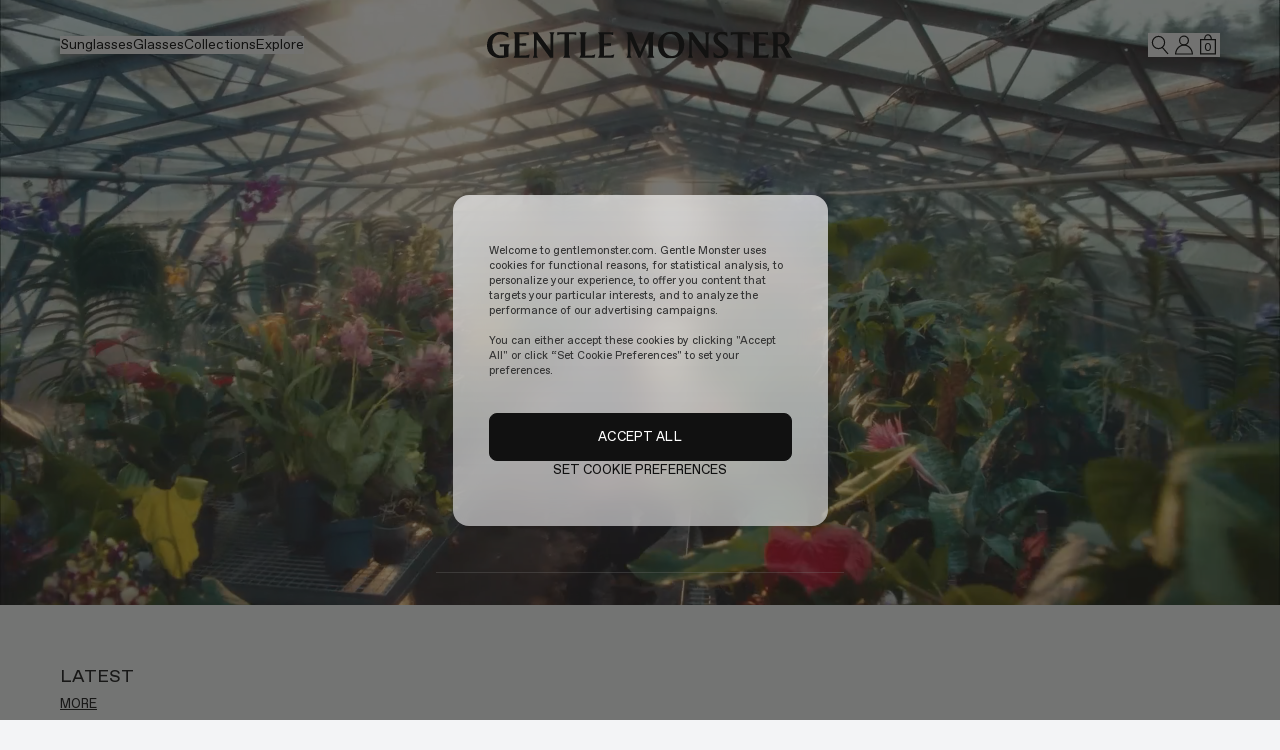

--- FILE ---
content_type: text/html; charset=utf-8
request_url: https://www.gentlemonster.com/int/en
body_size: 162276
content:
<!DOCTYPE html><html lang="en" data-sentry-component="RootLayout" data-sentry-source-file="layout.tsx"><head><meta charSet="utf-8"/><meta name="viewport" content="width=device-width, initial-scale=1, maximum-scale=1, user-scalable=no"/><link rel="preload" as="image" href="https://gm-prd-resource.gentlemonster.com/main/banner/798372671433820827/dce2ee4d-8824-4bd1-99f8-85e884166170/main_pc_1920*990.jpg" fetchPriority="high"/><link rel="preload" as="image" href="https://gm-prd-resource.gentlemonster.com/catalog/product/bulk/e5aefc0f-7c92-4638-96f5-caf3b75fcd9b/11005047_LOOK_BOOK_FIRST.jpg?width=1400" fetchPriority="high"/><link rel="stylesheet" href="/int/_next/static/css/437bb26dc0d2fffc.css" data-precedence="next"/><link rel="stylesheet" href="/int/_next/static/css/46dd9bb3ac4fb86b.css" data-precedence="next"/><link rel="stylesheet" href="/int/_next/static/css/25e0e8c8ccb0d26b.css" data-precedence="next"/><link rel="stylesheet" href="/int/_next/static/css/7c25ef1d5cdc2eda.css" data-precedence="next"/><link rel="stylesheet" href="/int/_next/static/css/b83bdd4fde6d702a.css" data-precedence="next"/><link rel="stylesheet" href="/int/_next/static/css/ddf35d07cad3bbb8.css" data-precedence="next"/><link rel="stylesheet" href="/int/_next/static/css/dcc3f440d3df2f23.css" data-precedence="next"/><link rel="stylesheet" href="/int/_next/static/css/cce04048dd8f2af8.css" data-precedence="next"/><link rel="stylesheet" href="/int/_next/static/css/ff179dfe96326a19.css" data-precedence="next"/><link rel="stylesheet" href="/int/_next/static/css/33c7693e16c20ba3.css" data-precedence="next"/><link rel="preload" as="script" fetchPriority="low" href="/int/_next/static/chunks/webpack-32a6f7aa657ec508.js"/><script src="/int/_next/static/chunks/fd9d1056-da9c6516d48be99c.js" async=""></script><script src="/int/_next/static/chunks/3803-2bf2f4b358403ce5.js" async=""></script><script src="/int/_next/static/chunks/main-app-a41cb0acc7666686.js" async=""></script><script src="/int/_next/static/chunks/2422-480486ebc2a06c43.js" async=""></script><script src="/int/_next/static/chunks/app/global-error-9933a88393b8888d.js" async=""></script><script src="/int/_next/static/chunks/aaea2bcf-1a6ffa3ac551bdfe.js" async=""></script><script src="/int/_next/static/chunks/3306-34175cd4fd08742a.js" async=""></script><script src="/int/_next/static/chunks/1351-5a307c52a4ad0b4a.js" async=""></script><script src="/int/_next/static/chunks/3023-81c68cf40ef6b13b.js" async=""></script><script src="/int/_next/static/chunks/6546-f973cef2e13f0ff4.js" async=""></script><script src="/int/_next/static/chunks/5597-9ef2130231d1661c.js" async=""></script><script src="/int/_next/static/chunks/1201-1c69b8822732d210.js" async=""></script><script src="/int/_next/static/chunks/3726-dcf2ad46fde3659c.js" async=""></script><script src="/int/_next/static/chunks/5820-d3e8068c36047ffd.js" async=""></script><script src="/int/_next/static/chunks/1983-a4e5c4769ff31239.js" async=""></script><script src="/int/_next/static/chunks/1575-e0496fc63deb6722.js" async=""></script><script src="/int/_next/static/chunks/8210-4ace9fb5bffefc22.js" async=""></script><script src="/int/_next/static/chunks/9485-d79d249a187e65bd.js" async=""></script><script src="/int/_next/static/chunks/4529-34e9b933750450fc.js" async=""></script><script src="/int/_next/static/chunks/4511-fea3e8b760b0fd60.js" async=""></script><script src="/int/_next/static/chunks/4248-643476c5cc8abdbe.js" async=""></script><script src="/int/_next/static/chunks/2630-7adf834399b499c9.js" async=""></script><script src="/int/_next/static/chunks/603-c846857ab8ee6628.js" async=""></script><script src="/int/_next/static/chunks/1171-1faecb977b8d08ee.js" async=""></script><script src="/int/_next/static/chunks/1773-cb16db0a38702f5e.js" async=""></script><script src="/int/_next/static/chunks/1934-07be926104e30011.js" async=""></script><script src="/int/_next/static/chunks/8911-51e2a9c23e67a571.js" async=""></script><script src="/int/_next/static/chunks/5374-8b92e2d5de2f7a44.js" async=""></script><script src="/int/_next/static/chunks/6644-8d57d5fcfc195e0e.js" async=""></script><script src="/int/_next/static/chunks/2373-825d4f517bea0f3b.js" async=""></script><script src="/int/_next/static/chunks/app/%5Bcountry%5D/%5Blang%5D/layout-96906929e6af7ec3.js" async=""></script><script src="/int/_next/static/chunks/app/%5Bcountry%5D/%5Blang%5D/error-649ec7b51e0f8d96.js" async=""></script><script src="/int/_next/static/chunks/7545-25944798e3537435.js" async=""></script><script src="/int/_next/static/chunks/4022-f8c3fd9c44f05ed7.js" async=""></script><script src="/int/_next/static/chunks/app/%5Bcountry%5D/%5Blang%5D/page-233725caf4e86597.js" async=""></script><link rel="preload" href="https://cdn.cookielaw.org/scripttemplates/otSDKStub.js" as="script"/><link rel="preload" href="https://290c37109950.edge.sdk.awswaf.com/290c37109950/53e7a561481f/challenge.js" as="script"/><title>Home | Gentle Monster INT Official Site</title><meta name="description" content="Discover the latest sunglasses, glasses, collaborations, and stories at the Gentle Monster INT Official Site."/><meta name="naver-site-verification" content="6bb0fce6688e682bf8aeb984ba03a46cef97e0cc"/><link rel="canonical" href="https://www.gentlemonster.com/int/en/main"/><link rel="alternate" hrefLang="ko-KR" href="https://www.gentlemonster.com/kr/ko/main"/><link rel="alternate" hrefLang="ja-JP" href="https://www.gentlemonster.com/jp/ja/main"/><link rel="alternate" hrefLang="zh-CN" href="https://www.gentlemonster.com/cn/zh-CN/main"/><link rel="alternate" hrefLang="en-AU" href="https://www.gentlemonster.com/au/en/main"/><link rel="alternate" hrefLang="en-US" href="https://www.gentlemonster.com/us/en/main"/><link rel="alternate" hrefLang="en-CA" href="https://www.gentlemonster.com/ca/en/main"/><link rel="alternate" hrefLang="x-default" href="https://www.gentlemonster.com/int/en/main"/><meta property="og:title" content="Gentle Monster INT Official Site"/><meta property="og:description" content="Discover the latest sunglasses, glasses, collaborations, and stories at the Gentle Monster INT Official Site."/><meta property="og:url" content="https://www.gentlemonster.com/int/en"/><meta property="og:image" content="https://gm-prd-resource.gentlemonster.com/assets/common/og/fall2025_open_graph.jpg"/><meta property="og:type" content="website"/><meta name="twitter:card" content="summary_large_image"/><meta name="twitter:title" content="Gentle Monster INT Official Site"/><meta name="twitter:description" content="Discover the latest sunglasses, glasses, collaborations, and stories at the Gentle Monster INT Official Site."/><meta name="twitter:image" content="https://gm-prd-resource.gentlemonster.com/assets/common/og/fall2025_open_graph.jpg"/><link rel="apple-touch-icon" href="https://web-resource.gentlemonster.com/assets/img/favicon/gm-logo-favicon-57.png" sizes="57x57"/><link rel="apple-touch-icon" href="https://web-resource.gentlemonster.com/assets/img/favicon/gm-logo-favicon-60.png" sizes="60x60"/><link rel="apple-touch-icon" href="https://web-resource.gentlemonster.com/assets/img/favicon/gm-logo-favicon-72.png" sizes="72x72"/><link rel="apple-touch-icon" href="https://web-resource.gentlemonster.com/assets/img/favicon/gm-logo-favicon-76.png" sizes="76x76"/><link rel="apple-touch-icon" href="https://web-resource.gentlemonster.com/assets/img/favicon/gm-logo-favicon-114.png" sizes="114x114"/><link rel="apple-touch-icon" href="https://web-resource.gentlemonster.com/assets/img/favicon/gm-logo-favicon-120.png" sizes="120x120"/><link rel="apple-touch-icon" href="https://web-resource.gentlemonster.com/assets/img/favicon/gm-logo-favicon-144.png" sizes="144x144"/><link rel="apple-touch-icon" href="https://web-resource.gentlemonster.com/assets/img/favicon/gm-logo-favicon-152.png" sizes="152x152"/><link rel="apple-touch-icon" href="https://web-resource.gentlemonster.com/assets/img/favicon/gm-logo-favicon-180.png" sizes="180x180"/><link rel="icon" href="https://web-resource.gentlemonster.com/assets/img/favicon/gm-logo-favicon-android-192.png" type="image/png" sizes="192x192"/><link rel="icon" href="https://web-resource.gentlemonster.com/assets/img/favicon/gm-logo-favicon-32.png" type="image/png" sizes="32x32"/><link rel="icon" href="https://web-resource.gentlemonster.com/assets/img/favicon/gm-logo-favicon-96.png" type="image/png" sizes="96x96"/><link rel="icon" href="https://web-resource.gentlemonster.com/assets/img/favicon/gm-logo-favicon-16.png" type="image/png" sizes="16x16"/><meta name="next-size-adjust"/><link id="GEPIStyles" rel="stylesheet" href="//gepi.global-e.com/includes/css/1882"/><script>(self.__next_s=self.__next_s||[]).push(["https://cdn.cookielaw.org/scripttemplates/otSDKStub.js",{"data-document-language":"true","type":"text/javascript","data-domain-script":"8aae54a0-9653-4864-93ea-a25778e1941c","data-sentry-element":"Script","data-sentry-source-file":"layout.tsx"}])</script><script>(self.__next_s=self.__next_s||[]).push([0,{"data-sentry-element":"Script","data-sentry-source-file":"layout.tsx","children":"\n            function wrapOneTrustElements() {\n              const onetrustElement = document.getElementById(\"onetrust-pc-sdk\");\n\n              if (\n                onetrustElement &&\n                onetrustElement.children.length > 0 &&\n                !(onetrustElement.firstElementChild?.getAttribute(\"role\") === \"dialog\" &&\n                  onetrustElement.firstElementChild?.getAttribute(\"aria-modal\") === \"true\")\n              ) {\n\n                // 새로운 감싸는 div 생성\n                const wrapperDiv = document.createElement(\"div\");\n                wrapperDiv.setAttribute(\"role\", \"dialog\");\n                wrapperDiv.setAttribute(\"aria-modal\", \"true\");\n                wrapperDiv.setAttribute(\"aria-label\", \"개인정보 선호 센터\");\n\n                wrapperDiv.style.height = \"100%\";\n\n                // onetrust-pc-sdk의 모든 자식을 wrapperDiv로 이동\n                while (onetrustElement.firstChild) {\n                  wrapperDiv.appendChild(onetrustElement.firstChild);\n                }\n\n                // OneTrust SDK 내부에 추가\n                onetrustElement.appendChild(wrapperDiv);\n\n              }\n            }\n\n            window.addEventListener(\"load\", function () {\n              setTimeout(wrapOneTrustElements, 1000); // OneTrust SDK가 로드될 시간을 고려해 1초 딜레이 추가\n            });\n          ","id":"dynamic-asset-path"}])</script><script>(self.__next_s=self.__next_s||[]).push([0,{"data-sentry-element":"Script","data-sentry-source-file":"layout.tsx","children":"\n              // 동적으로 publicPath 설정\n              if (typeof window !== 'undefined') {\n                __webpack_public_path__ = '/int/en/_next/';\n              }\n            ","id":"dynamic-asset-path"}])</script><script>(self.__next_s=self.__next_s||[]).push([0,{"children":"\n                (function (w, d, u, t, o, h, m, s, l) {\n                    w[\"globaleObject\"] = o;\n                    w[o] = w[o] || function () {\n                        (w[o].q = w[o].q || []).push(arguments)\n                    };\n                    w[o].m = m,\n                    w[o].v = h;\n                    s = d.createElement(t);\n                    l = d.getElementsByTagName(t)[0];\n                    s.async = true;\n                    s.src = u + \"?v=\" + h;\n                    l.parentNode.insertBefore(s, l);\n                })(window, document, \"https://web.global-e.com/merchant/clientsdk/1882\", \"script\", \"gle\", \"2.1.4\", 1882);\n              ","id":"globale-base"}])</script><script src="/int/_next/static/chunks/polyfills-42372ed130431b0a.js" noModule=""></script></head><body class="__className_ad80ad antialiased"><div id="modal-root"></div><div class="header-wrapper __className_9e3a7a Header_gm-header__oYiHI fixed " data-open="false"><a href="#main-contents" class="Header_skip__M0Kxp">Skip to main content</a><header class="absolute left-0 right-0 top-0 "><div class="bg-transparent h-[var(--header-height)] Header_header-bg__mpN1L "><div class="grid grid-cols-3 items-center h-[90px] px-[60px] mobile:grid-cols-6 mobile:h-[56px] mobile:px-[12px] "><div class="mobile:hidden " data-sentry-component="NavigationMenu" data-sentry-source-file="NavigationMenu.tsx"><nav class="Header_mobile-nav__R3S1b px-[24px] "><div data-sentry-component="MenuItem" data-sentry-source-file="index.tsx"><div class="flex "><button class=" text-black block __className_9e3a7a text-14-en leading-[18px]" data-category="Navigation" data-action="Main-menu" data-label="Sunglasses">Sunglasses</button></div><div class="absolute z-[100] overflow-hidden transition-all duration-300 ease-in-out " style="height:0"><a class=" mt-[12px] block text-nowrap first:mt-[36px] text-black block text-13-en gm-light leading-[17px]" id="view-all" data-category="Navigation" data-action="Sub-menu" data-label="View all" href="/int/en/category/sunglasses/view-all">View all</a><a class=" mt-[12px] block text-nowrap first:mt-[36px] text-black block text-13-en gm-light leading-[17px]" id="2026-collection" data-category="Navigation" data-action="Sub-menu" data-label="2026 Collection" href="/int/en/category/sunglasses/2026-collection">2026 Collection</a><a class=" mt-[12px] block text-nowrap first:mt-[36px] text-black block text-13-en gm-light leading-[17px]" id="2025-fall-collection" data-category="Navigation" data-action="Sub-menu" data-label="FALL Collection" href="/int/en/category/sunglasses/2025-fall-collection">FALL Collection</a><a class=" mt-[12px] block text-nowrap first:mt-[36px] text-black block text-13-en gm-light leading-[17px]" id="2025-bold-collection" data-category="Navigation" data-action="Sub-menu" data-label="BOLD Collection" href="/int/en/category/sunglasses/2025-bold-collection">BOLD Collection</a><a class=" mt-[12px] block text-nowrap first:mt-[36px] text-black block text-13-en gm-light leading-[17px]" id="pocket-collection" data-category="Navigation" data-action="Sub-menu" data-label="Pocket Collection" href="/int/en/category/sunglasses/pocket-collection">Pocket Collection</a><a class=" mt-[12px] block text-nowrap first:mt-[36px] text-black block text-13-en gm-light leading-[17px]" id="bestsellers" data-category="Navigation" data-action="Sub-menu" data-label="Bestselling" href="/int/en/category/sunglasses/bestsellers">Bestselling</a><a class=" mt-[12px] block text-nowrap first:mt-[36px] text-black block text-13-en gm-light leading-[17px]" id="tinted-lenses" data-category="Navigation" data-action="Sub-menu" data-label="Tinted Lenses" href="/int/en/category/sunglasses/tinted-lenses">Tinted Lenses</a><a class=" mt-[12px] block text-nowrap first:mt-[36px] text-black block text-13-en gm-light leading-[17px]" id="global-gifts" data-category="Navigation" data-action="Sub-menu" data-label="Gifts" href="/int/en/category/sunglasses/global-gifts">Gifts</a></div></div><div data-sentry-component="MenuItem" data-sentry-source-file="index.tsx"><div class="flex mt-[4px] "><button class=" text-black block __className_9e3a7a text-14-en leading-[18px]" data-category="Navigation" data-action="Main-menu" data-label="Glasses">Glasses</button></div><div class="absolute z-[100] overflow-hidden transition-all duration-300 ease-in-out " style="height:0"><a class=" mt-[12px] block text-nowrap first:mt-[36px] text-black block text-13-en gm-light leading-[17px]" id="view-all" data-category="Navigation" data-action="Sub-menu" data-label="View all" href="/int/en/category/glasses/view-all">View all</a><a class=" mt-[12px] block text-nowrap first:mt-[36px] text-black block text-13-en gm-light leading-[17px]" id="2026-collection" data-category="Navigation" data-action="Sub-menu" data-label="2026 Collection" href="/int/en/category/glasses/2026-collection">2026 Collection</a><a class=" mt-[12px] block text-nowrap first:mt-[36px] text-black block text-13-en gm-light leading-[17px]" id="2025-fall-collection" data-category="Navigation" data-action="Sub-menu" data-label="FALL Collection" href="/int/en/category/glasses/2025-fall-collection">FALL Collection</a><a class=" mt-[12px] block text-nowrap first:mt-[36px] text-black block text-13-en gm-light leading-[17px]" id="2025-bold-collection" data-category="Navigation" data-action="Sub-menu" data-label="BOLD Collection" href="/int/en/category/glasses/2025-bold-collection">BOLD Collection</a><a class=" mt-[12px] block text-nowrap first:mt-[36px] text-black block text-13-en gm-light leading-[17px]" id="pocket-collection" data-category="Navigation" data-action="Sub-menu" data-label="Pocket Collection" href="/int/en/category/glasses/pocket-collection">Pocket Collection</a><a class=" mt-[12px] block text-nowrap first:mt-[36px] text-black block text-13-en gm-light leading-[17px]" id="bestsellers" data-category="Navigation" data-action="Sub-menu" data-label="Bestselling" href="/int/en/category/glasses/bestsellers">Bestselling</a><a class=" mt-[12px] block text-nowrap first:mt-[36px] text-black block text-13-en gm-light leading-[17px]" id="blue-light-lenses" data-category="Navigation" data-action="Sub-menu" data-label="Blue Light Lenses" href="/int/en/category/glasses/blue-light-lenses">Blue Light Lenses</a><a class=" mt-[12px] block text-nowrap first:mt-[36px] text-black block text-13-en gm-light leading-[17px]" id="tinted-lenses" data-category="Navigation" data-action="Sub-menu" data-label="Tinted Lenses" href="/int/en/category/glasses/tinted-lenses">Tinted Lenses</a><a class=" mt-[12px] block text-nowrap first:mt-[36px] text-black block text-13-en gm-light leading-[17px]" id="global-gifts" data-category="Navigation" data-action="Sub-menu" data-label="Gifts" href="/int/en/category/glasses/global-gifts">Gifts</a></div></div><div data-sentry-component="MenuItem" data-sentry-source-file="index.tsx"><div class="flex mt-[4px] "><button class=" text-black block __className_9e3a7a text-14-en leading-[18px]" data-category="Navigation" data-action="Main-menu" data-label="Collections">Collections</button></div><div class="absolute z-[100] overflow-hidden transition-all duration-300 ease-in-out " style="height:0"><a class=" mt-[12px] block text-nowrap first:mt-[36px] text-black block text-13-en gm-light leading-[17px]" id="2026-collection" data-category="Navigation" data-action="Sub-menu" data-label="2026 Collection" href="/int/en/category/collections/2026-collection">2026 Collection</a><a class=" mt-[12px] block text-nowrap first:mt-[36px] text-black block text-13-en gm-light leading-[17px]" id="2025-fall-collection" data-category="Navigation" data-action="Sub-menu" data-label="2025 FALL" href="/int/en/category/collections/2025-fall-collection">2025 FALL</a><a class=" mt-[12px] block text-nowrap first:mt-[36px] text-black block text-13-en gm-light leading-[17px]" id="2025-bold-collection" data-category="Navigation" data-action="Sub-menu" data-label="2025 BOLD" href="/int/en/category/collections/2025-bold-collection">2025 BOLD</a><a class=" mt-[12px] block text-nowrap first:mt-[36px] text-black block text-13-en gm-light leading-[17px]" id="pocket-collection" data-category="Navigation" data-action="Sub-menu" data-label="Pocket" href="/int/en/category/collections/pocket-collection">Pocket</a><a class=" mt-[12px] block text-nowrap first:mt-[36px] text-black block text-13-en gm-light leading-[17px]" id="maison-margiela" data-category="Navigation" data-action="Sub-menu" data-label="Maison Margiela" href="/int/en/category/collections/maison-margiela">Maison Margiela</a><a class=" mt-[12px] block text-nowrap first:mt-[36px] text-black block text-13-en gm-light leading-[17px]" id="2025-collection" data-category="Navigation" data-action="Sub-menu" data-label="2025 Collection" href="/int/en/category/collections/2025-collection">2025 Collection</a><a class=" mt-[12px] block text-nowrap first:mt-[36px] text-black block text-13-en gm-light leading-[17px]" id="tekken8" data-category="Navigation" data-action="Sub-menu" data-label="TEKKEN 8" href="/int/en/category/collections/tekken8">TEKKEN 8</a><a class=" mt-[12px] block text-nowrap first:mt-[36px] text-black block text-13-en gm-light leading-[17px]" id="mugler" data-category="Navigation" data-action="Sub-menu" data-label="Mugler" href="/int/en/category/collections/mugler">Mugler</a><a class=" mt-[12px] block text-nowrap first:mt-[36px] text-black block text-13-en gm-light leading-[17px]" id="jentle-salon" data-category="Navigation" data-action="Sub-menu" data-label="Jentle Salon" href="/int/en/category/collections/jentle-salon">Jentle Salon</a><a class=" mt-[12px] block text-nowrap first:mt-[36px] text-black block text-13-en gm-light leading-[17px]" id="maison-margiela-2024" data-category="Navigation" data-action="Sub-menu" data-label="Maison Margiela 2024" href="/int/en/category/collections/maison-margiela-2024">Maison Margiela 2024</a></div></div><div data-sentry-component="MenuItem" data-sentry-source-file="index.tsx"><div class="flex mt-[16px]"><button class=" text-black block __className_9e3a7a text-14-en leading-[18px]" data-category="Navigation" data-action="Main-menu" data-label="Stores">Stores</button></div><div class="absolute z-[100] overflow-hidden transition-all duration-300 ease-in-out " style="height:0"></div></div><div data-sentry-component="MenuItem" data-sentry-source-file="index.tsx"><div class="flex mt-[16px]"><button class=" text-black block __className_9e3a7a text-14-en leading-[18px]" data-category="Navigation" data-action="Main-menu" data-label="Stories">Stories</button></div><div class="absolute z-[100] overflow-hidden transition-all duration-300 ease-in-out " style="height:0"></div></div><div data-sentry-component="MenuItem" data-sentry-source-file="index.tsx"><div class="flex mt-[16px]"><button class=" text-black block __className_9e3a7a text-14-en leading-[18px]" data-category="Navigation" data-action="Main-menu" data-label="Services">Services</button></div><div class="absolute z-[100] overflow-hidden transition-all duration-300 ease-in-out " style="height:0"></div></div></nav><nav class="Header_small-pc-nav__EQ4bN "><div data-sentry-component="MenuItem" data-sentry-source-file="index.tsx"><div class=""><button class=" text-black block __className_9e3a7a text-14-en leading-[18px]" data-category="Navigation" data-action="Main-menu" data-label="sunglasses">Shop</button></div><div class="absolute z-[100] overflow-hidden transition-all duration-300 ease-in-out " style="height:0"><a class=" mt-[12px] block text-nowrap first:mt-[36px] text-black block text-13-en gm-light leading-[17px]" id="sunglasses" data-category="Navigation" data-action="Sub-menu" data-label="Sunglasses" href="/int/en/category/sunglasses/view-all">Sunglasses</a><a class=" mt-[12px] block text-nowrap first:mt-[36px] text-black block text-13-en gm-light leading-[17px]" id="glasses" data-category="Navigation" data-action="Sub-menu" data-label="Glasses" href="/int/en/category/glasses/view-all">Glasses</a><a class=" mt-[12px] block text-nowrap first:mt-[36px] text-black block text-13-en gm-light leading-[17px]" id="collections" data-category="Navigation" data-action="Sub-menu" data-label="Collections" href="/int/en/category/collections/2026-collection">Collections</a></div></div><div data-sentry-component="MenuItem" data-sentry-source-file="index.tsx"><div class=""><button class=" text-black block __className_9e3a7a text-14-en leading-[18px]" data-category="Navigation" data-action="Main-menu" data-label="stores">Explore</button></div><div class="absolute z-[100] overflow-hidden transition-all duration-300 ease-in-out " style="height:0"><a class=" mt-[12px] block text-nowrap first:mt-[36px] text-black block text-13-en gm-light leading-[17px]" id="stores" data-category="Navigation" data-action="Sub-menu" data-label="Stores" href="/int/en/stores">Stores</a><a class=" mt-[12px] block text-nowrap first:mt-[36px] text-black block text-13-en gm-light leading-[17px]" id="stories" data-category="Navigation" data-action="Sub-menu" data-label="Stories" href="/int/en/stories">Stories</a><a class=" mt-[12px] block text-nowrap first:mt-[36px] text-black block text-13-en gm-light leading-[17px]" id="services" data-category="Navigation" data-action="Sub-menu" data-label="Services" href="/int/en/services">Services</a></div></div></nav><nav class="Header_middle-pc-nav__3kRKS "><div data-sentry-component="MenuItem" data-sentry-source-file="index.tsx"><div class=""><button class=" text-black block __className_9e3a7a text-14-en leading-[18px]" data-category="Navigation" data-action="Main-menu" data-label="Sunglasses">Sunglasses</button></div><div class="absolute z-[100] overflow-hidden transition-all duration-300 ease-in-out " style="height:0"><a class=" mt-[12px] block text-nowrap first:mt-[36px] text-black block text-13-en gm-light leading-[17px]" id="view-all" data-category="Navigation" data-action="Sub-menu" data-label="View all" href="/int/en/category/sunglasses/view-all">View all</a><a class=" mt-[12px] block text-nowrap first:mt-[36px] text-black block text-13-en gm-light leading-[17px]" id="2026-collection" data-category="Navigation" data-action="Sub-menu" data-label="2026 Collection" href="/int/en/category/sunglasses/2026-collection">2026 Collection</a><a class=" mt-[12px] block text-nowrap first:mt-[36px] text-black block text-13-en gm-light leading-[17px]" id="2025-fall-collection" data-category="Navigation" data-action="Sub-menu" data-label="FALL Collection" href="/int/en/category/sunglasses/2025-fall-collection">FALL Collection</a><a class=" mt-[12px] block text-nowrap first:mt-[36px] text-black block text-13-en gm-light leading-[17px]" id="2025-bold-collection" data-category="Navigation" data-action="Sub-menu" data-label="BOLD Collection" href="/int/en/category/sunglasses/2025-bold-collection">BOLD Collection</a><a class=" mt-[12px] block text-nowrap first:mt-[36px] text-black block text-13-en gm-light leading-[17px]" id="pocket-collection" data-category="Navigation" data-action="Sub-menu" data-label="Pocket Collection" href="/int/en/category/sunglasses/pocket-collection">Pocket Collection</a><a class=" mt-[12px] block text-nowrap first:mt-[36px] text-black block text-13-en gm-light leading-[17px]" id="bestsellers" data-category="Navigation" data-action="Sub-menu" data-label="Bestselling" href="/int/en/category/sunglasses/bestsellers">Bestselling</a><a class=" mt-[12px] block text-nowrap first:mt-[36px] text-black block text-13-en gm-light leading-[17px]" id="tinted-lenses" data-category="Navigation" data-action="Sub-menu" data-label="Tinted Lenses" href="/int/en/category/sunglasses/tinted-lenses">Tinted Lenses</a><a class=" mt-[12px] block text-nowrap first:mt-[36px] text-black block text-13-en gm-light leading-[17px]" id="global-gifts" data-category="Navigation" data-action="Sub-menu" data-label="Gifts" href="/int/en/category/sunglasses/global-gifts">Gifts</a></div></div><div data-sentry-component="MenuItem" data-sentry-source-file="index.tsx"><div class=""><button class=" text-black block __className_9e3a7a text-14-en leading-[18px]" data-category="Navigation" data-action="Main-menu" data-label="Glasses">Glasses</button></div><div class="absolute z-[100] overflow-hidden transition-all duration-300 ease-in-out " style="height:0"><a class=" mt-[12px] block text-nowrap first:mt-[36px] text-black block text-13-en gm-light leading-[17px]" id="view-all" data-category="Navigation" data-action="Sub-menu" data-label="View all" href="/int/en/category/glasses/view-all">View all</a><a class=" mt-[12px] block text-nowrap first:mt-[36px] text-black block text-13-en gm-light leading-[17px]" id="2026-collection" data-category="Navigation" data-action="Sub-menu" data-label="2026 Collection" href="/int/en/category/glasses/2026-collection">2026 Collection</a><a class=" mt-[12px] block text-nowrap first:mt-[36px] text-black block text-13-en gm-light leading-[17px]" id="2025-fall-collection" data-category="Navigation" data-action="Sub-menu" data-label="FALL Collection" href="/int/en/category/glasses/2025-fall-collection">FALL Collection</a><a class=" mt-[12px] block text-nowrap first:mt-[36px] text-black block text-13-en gm-light leading-[17px]" id="2025-bold-collection" data-category="Navigation" data-action="Sub-menu" data-label="BOLD Collection" href="/int/en/category/glasses/2025-bold-collection">BOLD Collection</a><a class=" mt-[12px] block text-nowrap first:mt-[36px] text-black block text-13-en gm-light leading-[17px]" id="pocket-collection" data-category="Navigation" data-action="Sub-menu" data-label="Pocket Collection" href="/int/en/category/glasses/pocket-collection">Pocket Collection</a><a class=" mt-[12px] block text-nowrap first:mt-[36px] text-black block text-13-en gm-light leading-[17px]" id="bestsellers" data-category="Navigation" data-action="Sub-menu" data-label="Bestselling" href="/int/en/category/glasses/bestsellers">Bestselling</a><a class=" mt-[12px] block text-nowrap first:mt-[36px] text-black block text-13-en gm-light leading-[17px]" id="blue-light-lenses" data-category="Navigation" data-action="Sub-menu" data-label="Blue Light Lenses" href="/int/en/category/glasses/blue-light-lenses">Blue Light Lenses</a><a class=" mt-[12px] block text-nowrap first:mt-[36px] text-black block text-13-en gm-light leading-[17px]" id="tinted-lenses" data-category="Navigation" data-action="Sub-menu" data-label="Tinted Lenses" href="/int/en/category/glasses/tinted-lenses">Tinted Lenses</a><a class=" mt-[12px] block text-nowrap first:mt-[36px] text-black block text-13-en gm-light leading-[17px]" id="global-gifts" data-category="Navigation" data-action="Sub-menu" data-label="Gifts" href="/int/en/category/glasses/global-gifts">Gifts</a></div></div><div data-sentry-component="MenuItem" data-sentry-source-file="index.tsx"><div class=""><button class=" text-black block __className_9e3a7a text-14-en leading-[18px]" data-category="Navigation" data-action="Main-menu" data-label="Collections">Collections</button></div><div class="absolute z-[100] overflow-hidden transition-all duration-300 ease-in-out " style="height:0"><a class=" mt-[12px] block text-nowrap first:mt-[36px] text-black block text-13-en gm-light leading-[17px]" id="2026-collection" data-category="Navigation" data-action="Sub-menu" data-label="2026 Collection" href="/int/en/category/collections/2026-collection">2026 Collection</a><a class=" mt-[12px] block text-nowrap first:mt-[36px] text-black block text-13-en gm-light leading-[17px]" id="2025-fall-collection" data-category="Navigation" data-action="Sub-menu" data-label="2025 FALL" href="/int/en/category/collections/2025-fall-collection">2025 FALL</a><a class=" mt-[12px] block text-nowrap first:mt-[36px] text-black block text-13-en gm-light leading-[17px]" id="2025-bold-collection" data-category="Navigation" data-action="Sub-menu" data-label="2025 BOLD" href="/int/en/category/collections/2025-bold-collection">2025 BOLD</a><a class=" mt-[12px] block text-nowrap first:mt-[36px] text-black block text-13-en gm-light leading-[17px]" id="pocket-collection" data-category="Navigation" data-action="Sub-menu" data-label="Pocket" href="/int/en/category/collections/pocket-collection">Pocket</a><a class=" mt-[12px] block text-nowrap first:mt-[36px] text-black block text-13-en gm-light leading-[17px]" id="maison-margiela" data-category="Navigation" data-action="Sub-menu" data-label="Maison Margiela" href="/int/en/category/collections/maison-margiela">Maison Margiela</a><a class=" mt-[12px] block text-nowrap first:mt-[36px] text-black block text-13-en gm-light leading-[17px]" id="2025-collection" data-category="Navigation" data-action="Sub-menu" data-label="2025 Collection" href="/int/en/category/collections/2025-collection">2025 Collection</a><a class=" mt-[12px] block text-nowrap first:mt-[36px] text-black block text-13-en gm-light leading-[17px]" id="tekken8" data-category="Navigation" data-action="Sub-menu" data-label="TEKKEN 8" href="/int/en/category/collections/tekken8">TEKKEN 8</a><a class=" mt-[12px] block text-nowrap first:mt-[36px] text-black block text-13-en gm-light leading-[17px]" id="mugler" data-category="Navigation" data-action="Sub-menu" data-label="Mugler" href="/int/en/category/collections/mugler">Mugler</a><a class=" mt-[12px] block text-nowrap first:mt-[36px] text-black block text-13-en gm-light leading-[17px]" id="jentle-salon" data-category="Navigation" data-action="Sub-menu" data-label="Jentle Salon" href="/int/en/category/collections/jentle-salon">Jentle Salon</a><a class=" mt-[12px] block text-nowrap first:mt-[36px] text-black block text-13-en gm-light leading-[17px]" id="maison-margiela-2024" data-category="Navigation" data-action="Sub-menu" data-label="Maison Margiela 2024" href="/int/en/category/collections/maison-margiela-2024">Maison Margiela 2024</a></div></div><div data-sentry-component="MenuItem" data-sentry-source-file="index.tsx"><div class=""><button class=" text-black block __className_9e3a7a text-14-en leading-[18px]" data-category="Navigation" data-action="Main-menu" data-label="stores">Explore</button></div><div class="absolute z-[100] overflow-hidden transition-all duration-300 ease-in-out " style="height:0"><a class=" mt-[12px] block text-nowrap first:mt-[36px] text-black block text-13-en gm-light leading-[17px]" id="stores" data-category="Navigation" data-action="Sub-menu" data-label="Stores" href="/int/en/stores">Stores</a><a class=" mt-[12px] block text-nowrap first:mt-[36px] text-black block text-13-en gm-light leading-[17px]" id="stories" data-category="Navigation" data-action="Sub-menu" data-label="Stories" href="/int/en/stories">Stories</a><a class=" mt-[12px] block text-nowrap first:mt-[36px] text-black block text-13-en gm-light leading-[17px]" id="services" data-category="Navigation" data-action="Sub-menu" data-label="Services" href="/int/en/services">Services</a></div></div></nav><nav class="Header_large-pc-nav__ZpO1p "><div data-sentry-component="MenuItem" data-sentry-source-file="index.tsx"><div class=""><button class=" text-black block __className_9e3a7a text-14-en leading-[18px]" data-category="Navigation" data-action="Main-menu" data-label="Sunglasses">Sunglasses</button></div><div class="absolute z-[100] overflow-hidden transition-all duration-300 ease-in-out " style="height:0"><a class=" mt-[12px] block text-nowrap first:mt-[36px] text-black block text-13-en gm-light leading-[17px]" id="view-all" data-category="Navigation" data-action="Sub-menu" data-label="View all" href="/int/en/category/sunglasses/view-all">View all</a><a class=" mt-[12px] block text-nowrap first:mt-[36px] text-black block text-13-en gm-light leading-[17px]" id="2026-collection" data-category="Navigation" data-action="Sub-menu" data-label="2026 Collection" href="/int/en/category/sunglasses/2026-collection">2026 Collection</a><a class=" mt-[12px] block text-nowrap first:mt-[36px] text-black block text-13-en gm-light leading-[17px]" id="2025-fall-collection" data-category="Navigation" data-action="Sub-menu" data-label="FALL Collection" href="/int/en/category/sunglasses/2025-fall-collection">FALL Collection</a><a class=" mt-[12px] block text-nowrap first:mt-[36px] text-black block text-13-en gm-light leading-[17px]" id="2025-bold-collection" data-category="Navigation" data-action="Sub-menu" data-label="BOLD Collection" href="/int/en/category/sunglasses/2025-bold-collection">BOLD Collection</a><a class=" mt-[12px] block text-nowrap first:mt-[36px] text-black block text-13-en gm-light leading-[17px]" id="pocket-collection" data-category="Navigation" data-action="Sub-menu" data-label="Pocket Collection" href="/int/en/category/sunglasses/pocket-collection">Pocket Collection</a><a class=" mt-[12px] block text-nowrap first:mt-[36px] text-black block text-13-en gm-light leading-[17px]" id="bestsellers" data-category="Navigation" data-action="Sub-menu" data-label="Bestselling" href="/int/en/category/sunglasses/bestsellers">Bestselling</a><a class=" mt-[12px] block text-nowrap first:mt-[36px] text-black block text-13-en gm-light leading-[17px]" id="tinted-lenses" data-category="Navigation" data-action="Sub-menu" data-label="Tinted Lenses" href="/int/en/category/sunglasses/tinted-lenses">Tinted Lenses</a><a class=" mt-[12px] block text-nowrap first:mt-[36px] text-black block text-13-en gm-light leading-[17px]" id="global-gifts" data-category="Navigation" data-action="Sub-menu" data-label="Gifts" href="/int/en/category/sunglasses/global-gifts">Gifts</a></div></div><div data-sentry-component="MenuItem" data-sentry-source-file="index.tsx"><div class=""><button class=" text-black block __className_9e3a7a text-14-en leading-[18px]" data-category="Navigation" data-action="Main-menu" data-label="Glasses">Glasses</button></div><div class="absolute z-[100] overflow-hidden transition-all duration-300 ease-in-out " style="height:0"><a class=" mt-[12px] block text-nowrap first:mt-[36px] text-black block text-13-en gm-light leading-[17px]" id="view-all" data-category="Navigation" data-action="Sub-menu" data-label="View all" href="/int/en/category/glasses/view-all">View all</a><a class=" mt-[12px] block text-nowrap first:mt-[36px] text-black block text-13-en gm-light leading-[17px]" id="2026-collection" data-category="Navigation" data-action="Sub-menu" data-label="2026 Collection" href="/int/en/category/glasses/2026-collection">2026 Collection</a><a class=" mt-[12px] block text-nowrap first:mt-[36px] text-black block text-13-en gm-light leading-[17px]" id="2025-fall-collection" data-category="Navigation" data-action="Sub-menu" data-label="FALL Collection" href="/int/en/category/glasses/2025-fall-collection">FALL Collection</a><a class=" mt-[12px] block text-nowrap first:mt-[36px] text-black block text-13-en gm-light leading-[17px]" id="2025-bold-collection" data-category="Navigation" data-action="Sub-menu" data-label="BOLD Collection" href="/int/en/category/glasses/2025-bold-collection">BOLD Collection</a><a class=" mt-[12px] block text-nowrap first:mt-[36px] text-black block text-13-en gm-light leading-[17px]" id="pocket-collection" data-category="Navigation" data-action="Sub-menu" data-label="Pocket Collection" href="/int/en/category/glasses/pocket-collection">Pocket Collection</a><a class=" mt-[12px] block text-nowrap first:mt-[36px] text-black block text-13-en gm-light leading-[17px]" id="bestsellers" data-category="Navigation" data-action="Sub-menu" data-label="Bestselling" href="/int/en/category/glasses/bestsellers">Bestselling</a><a class=" mt-[12px] block text-nowrap first:mt-[36px] text-black block text-13-en gm-light leading-[17px]" id="blue-light-lenses" data-category="Navigation" data-action="Sub-menu" data-label="Blue Light Lenses" href="/int/en/category/glasses/blue-light-lenses">Blue Light Lenses</a><a class=" mt-[12px] block text-nowrap first:mt-[36px] text-black block text-13-en gm-light leading-[17px]" id="tinted-lenses" data-category="Navigation" data-action="Sub-menu" data-label="Tinted Lenses" href="/int/en/category/glasses/tinted-lenses">Tinted Lenses</a><a class=" mt-[12px] block text-nowrap first:mt-[36px] text-black block text-13-en gm-light leading-[17px]" id="global-gifts" data-category="Navigation" data-action="Sub-menu" data-label="Gifts" href="/int/en/category/glasses/global-gifts">Gifts</a></div></div><div data-sentry-component="MenuItem" data-sentry-source-file="index.tsx"><div class=""><button class=" text-black block __className_9e3a7a text-14-en leading-[18px]" data-category="Navigation" data-action="Main-menu" data-label="Collections">Collections</button></div><div class="absolute z-[100] overflow-hidden transition-all duration-300 ease-in-out " style="height:0"><a class=" mt-[12px] block text-nowrap first:mt-[36px] text-black block text-13-en gm-light leading-[17px]" id="2026-collection" data-category="Navigation" data-action="Sub-menu" data-label="2026 Collection" href="/int/en/category/collections/2026-collection">2026 Collection</a><a class=" mt-[12px] block text-nowrap first:mt-[36px] text-black block text-13-en gm-light leading-[17px]" id="2025-fall-collection" data-category="Navigation" data-action="Sub-menu" data-label="2025 FALL" href="/int/en/category/collections/2025-fall-collection">2025 FALL</a><a class=" mt-[12px] block text-nowrap first:mt-[36px] text-black block text-13-en gm-light leading-[17px]" id="2025-bold-collection" data-category="Navigation" data-action="Sub-menu" data-label="2025 BOLD" href="/int/en/category/collections/2025-bold-collection">2025 BOLD</a><a class=" mt-[12px] block text-nowrap first:mt-[36px] text-black block text-13-en gm-light leading-[17px]" id="pocket-collection" data-category="Navigation" data-action="Sub-menu" data-label="Pocket" href="/int/en/category/collections/pocket-collection">Pocket</a><a class=" mt-[12px] block text-nowrap first:mt-[36px] text-black block text-13-en gm-light leading-[17px]" id="maison-margiela" data-category="Navigation" data-action="Sub-menu" data-label="Maison Margiela" href="/int/en/category/collections/maison-margiela">Maison Margiela</a><a class=" mt-[12px] block text-nowrap first:mt-[36px] text-black block text-13-en gm-light leading-[17px]" id="2025-collection" data-category="Navigation" data-action="Sub-menu" data-label="2025 Collection" href="/int/en/category/collections/2025-collection">2025 Collection</a><a class=" mt-[12px] block text-nowrap first:mt-[36px] text-black block text-13-en gm-light leading-[17px]" id="tekken8" data-category="Navigation" data-action="Sub-menu" data-label="TEKKEN 8" href="/int/en/category/collections/tekken8">TEKKEN 8</a><a class=" mt-[12px] block text-nowrap first:mt-[36px] text-black block text-13-en gm-light leading-[17px]" id="mugler" data-category="Navigation" data-action="Sub-menu" data-label="Mugler" href="/int/en/category/collections/mugler">Mugler</a><a class=" mt-[12px] block text-nowrap first:mt-[36px] text-black block text-13-en gm-light leading-[17px]" id="jentle-salon" data-category="Navigation" data-action="Sub-menu" data-label="Jentle Salon" href="/int/en/category/collections/jentle-salon">Jentle Salon</a><a class=" mt-[12px] block text-nowrap first:mt-[36px] text-black block text-13-en gm-light leading-[17px]" id="maison-margiela-2024" data-category="Navigation" data-action="Sub-menu" data-label="Maison Margiela 2024" href="/int/en/category/collections/maison-margiela-2024">Maison Margiela 2024</a></div></div><div data-sentry-component="MenuItem" data-sentry-source-file="index.tsx"><div class=""><button class=" text-black block __className_9e3a7a text-14-en leading-[18px]" data-category="Navigation" data-action="Main-menu" data-label="Stores">Stores</button></div><div class="absolute z-[100] overflow-hidden transition-all duration-300 ease-in-out " style="height:0"></div></div><div data-sentry-component="MenuItem" data-sentry-source-file="index.tsx"><div class=""><button class=" text-black block __className_9e3a7a text-14-en leading-[18px]" data-category="Navigation" data-action="Main-menu" data-label="stories">Explore</button></div><div class="absolute z-[100] overflow-hidden transition-all duration-300 ease-in-out " style="height:0"><a class=" mt-[12px] block text-nowrap first:mt-[36px] text-black block text-13-en gm-light leading-[17px]" id="stories" data-category="Navigation" data-action="Sub-menu" data-label="Stories" href="/int/en/stories">Stories</a><a class=" mt-[12px] block text-nowrap first:mt-[36px] text-black block text-13-en gm-light leading-[17px]" id="services" data-category="Navigation" data-action="Sub-menu" data-label="Services" href="/int/en/services">Services</a></div></div></nav></div><div class="col-span-1 flex items-center justify-start desktop:hidden "><button><div class="Header_menu-bar-wrap__9BQ1N"><span class="Header_menu-bar-top__qBpwE bg-black "></span><span class="Header_menu-bar-bottom__O2r2n bg-black "></span></div></button></div><div class="flex w-full items-center justify-center desktop:h-[28px] mobile:col-span-4 "><a data-sentry-element="FloatingCloseLink" data-sentry-component="LogoHome" data-sentry-source-file="index.tsx" href="/int/en"><div class="w-[305px] mobile:w-[206px]"><svg width="305" height="28" viewBox="0 0 305 28" fill="none" xmlns="http://www.w3.org/2000/svg" aria-labelledby="logoTitle" class="w-full h-full mobile:hidden" data-sentry-element="svg" data-sentry-component="LogoPc" data-sentry-source-file="LogoPc.tsx"><title id="logoTitle">Go to gentlemonster.com</title><g clip-path="url(#clip0_607_56478)" data-sentry-element="g" data-sentry-source-file="LogoPc.tsx"><path d="M0 14.7246C0 5.94275 5.21631 1.42652 13.7206 0.736084C16.9708 0.882684 19.6713 1.50219 21.2395 2.23046L21.4575 6.45822H20.9079C18.2784 3.9471 15.9095 3.3607 13.4648 3.3607C8.72227 3.3607 5.32528 6.85546 5.32528 13.5612C5.32528 20.267 8.5375 24.561 14.2276 24.561H17.1129V15.4907L12.6973 15.8548V13.3059H22.514V13.7788C21.8223 15.1265 21.5664 15.6373 21.5664 16.5831V25.7243C20.6899 26.0885 17.5156 27.0721 12.8442 27.0721C5.58586 27.0721 0 22.083 0 14.7246Z" fill="black" data-sentry-element="path" data-sentry-source-file="LogoPc.tsx"></path><path d="M27.8394 23.7133V4.19188C27.8394 3.46361 27.5835 3.02853 26.707 1.67603V1.20312H41.7448V4.11621H41.271C39.9207 3.56764 39.2622 3.31701 38.4236 3.31701H32.5108V12.5339L39.3332 12.1319V14.8653L32.5108 14.5012V24.6639L37.983 24.4842C39.9918 24.4132 41.0104 24.12 42.1807 23.3539L42.6923 23.5715L41.8537 26.7021H26.707V26.2292C27.5835 24.8814 27.8394 24.4463 27.8394 23.7181V23.7133Z" fill="black" data-sentry-element="path" data-sentry-source-file="LogoPc.tsx"></path><path d="M46.9292 23.7133V3.82774C46.9292 3.17041 46.6734 2.77317 45.7969 1.68076V1.20785H50.2504L63.3883 19.2397H63.6062V4.19188C63.6062 3.46361 63.4262 3.02853 62.6208 1.67603V1.20312H67.2922V1.67603C66.4536 3.0238 66.3447 3.45888 66.3447 4.19188V26.7021H62.9145C62.6587 26.1535 62.3649 25.6475 61.967 25.099L49.8856 8.67028H49.6676V23.7133C49.6676 24.4416 49.8477 24.8767 50.6531 26.2245V26.6974H45.9437V26.2245C46.7444 24.8767 46.9292 24.4416 46.9292 23.7133Z" fill="black" data-sentry-element="path" data-sentry-source-file="LogoPc.tsx"></path><path d="M77.5064 23.7055V3.30919H73.2708C72.4322 3.30919 71.7026 3.71116 70.755 4.14623H70.2812V1.19531H89.3319V4.14623H88.8581C87.9106 3.71116 87.181 3.30919 86.3376 3.30919H82.102V23.7103C82.102 24.4385 82.3579 24.8736 83.2344 26.2214V26.6943H76.3741V26.2214C77.2505 24.8736 77.5064 24.4385 77.5064 23.7103V23.7055Z" fill="black" data-sentry-element="path" data-sentry-source-file="LogoPc.tsx"></path><path d="M93.6753 23.7055V4.18407C93.6753 3.45579 93.4195 3.02072 92.543 1.66822V1.19531H99.4744V1.66822C98.5979 3.01599 98.342 3.45106 98.342 4.18407V24.6561L103.596 24.4764C105.785 24.4054 106.733 24.1122 107.832 23.3461L108.343 23.5637L107.505 26.6943H92.543V26.2214C93.4195 24.8736 93.6753 24.4385 93.6753 23.7103V23.7055Z" fill="black" data-sentry-element="path" data-sentry-source-file="LogoPc.tsx"></path><path d="M112.425 23.7133V4.19188C112.425 3.46361 112.169 3.02853 111.293 1.67603V1.20312H126.331V4.11621H125.857C124.507 3.56764 123.848 3.31701 123.01 3.31701H117.097V12.5339L123.919 12.1319V14.8653L117.097 14.5012V24.6639L122.569 24.4842C124.578 24.4132 125.596 24.12 126.767 23.3539L127.278 23.5715L126.44 26.7021H111.293V26.2292C112.169 24.8814 112.425 24.4463 112.425 23.7181V23.7133Z" fill="black" data-sentry-element="path" data-sentry-source-file="LogoPc.tsx"></path><path d="M140.705 23.7055V4.18407C140.705 3.45579 140.449 3.02072 139.572 1.66822V1.19531H144.864L153.037 20.7215H153.255L161.797 1.19531H167.127V1.66822C166.251 3.01599 165.995 3.45106 165.995 4.18407V23.7103C165.995 24.4385 166.251 24.8736 167.127 26.2214V26.6943H160.338V26.2214C161.215 24.8736 161.47 24.4385 161.47 23.7103V8.95567H161.252L153.407 26.6943H151.365L143.666 8.95567H143.448V23.7103C143.448 24.4385 143.628 24.8736 144.433 26.2214V26.6943H139.724V26.2214C140.525 24.8736 140.709 24.4385 140.709 23.7103L140.705 23.7055Z" fill="black" data-sentry-element="path" data-sentry-source-file="LogoPc.tsx"></path><path d="M179.649 27.1356C174.101 25.3527 170.998 20.2879 170.998 14.3152C170.998 6.04407 176.29 0.582031 185.012 0.582031C186.254 0.582031 187.495 0.652967 188.736 0.837399C193.626 2.29394 197.241 7.35874 197.241 13.3315C197.241 21.858 192.275 27.3909 183.411 27.3909C182.17 27.3909 180.782 27.32 179.654 27.1356H179.649ZM185.012 25.0217C190.12 25.0217 192.02 20.6521 192.02 15.5163C192.02 9.03282 189.466 2.91345 183.226 2.91345C177.716 2.91345 176.219 7.94042 176.219 13.3694C176.219 19.6353 179.247 25.0264 185.012 25.0264V25.0217Z" fill="black" data-sentry-element="path" data-sentry-source-file="LogoPc.tsx"></path><path d="M202.126 23.7055V3.81993C202.126 3.16259 201.871 2.76535 200.994 1.67295V1.20004H205.448L218.586 19.2319H218.803V4.18407C218.803 3.45579 218.623 3.02072 217.818 1.66822V1.19531H222.489V1.66822C221.651 3.01599 221.542 3.45106 221.542 4.18407V26.6943H218.112C217.856 26.1457 217.562 25.6397 217.164 25.0911L205.083 8.66247H204.865V23.7055C204.865 24.4338 205.045 24.8689 205.85 26.2167V26.6896H201.141V26.2167C201.942 24.8689 202.126 24.4338 202.126 23.7055Z" fill="black" data-sentry-element="path" data-sentry-source-file="LogoPc.tsx"></path><path d="M226.871 26.1921L226.326 21.5671H226.947C228.444 23.4635 230.595 24.92 232.931 24.92C235.266 24.92 236.981 23.4256 236.981 21.1699C236.981 19.6046 235.849 18.0393 232.054 15.4525C228.624 13.1211 226.506 11.1159 226.506 7.80089C226.506 3.17589 230.121 0.806641 235.082 0.806641C236.541 0.806641 239.203 1.24171 240.227 1.64368L240.483 5.43164H239.9C239.099 4.2683 237.379 3.13806 234.755 3.13806C232.348 3.13806 230.742 4.448 230.742 6.38218C230.742 8.31635 232.272 9.91477 235.484 12.2084C239.938 15.3768 241.321 17.1644 241.321 20.2241C241.321 25.1423 237.053 27.1096 232.528 27.1096C230.851 27.1096 228.406 26.7076 226.871 26.1968V26.1921Z" fill="black" data-sentry-element="path" data-sentry-source-file="LogoPc.tsx"></path><path d="M250.845 23.7133V3.31701H246.615C245.776 3.31701 245.046 3.71897 244.099 4.15405H243.625V1.20312H262.676V4.15405H262.202C261.254 3.71897 260.525 3.31701 259.686 3.31701H255.451V23.7181C255.451 24.4463 255.706 24.8814 256.583 26.2292V26.7021H249.723V26.2292C250.599 24.8814 250.855 24.4463 250.855 23.7181L250.845 23.7133Z" fill="black" data-sentry-element="path" data-sentry-source-file="LogoPc.tsx"></path><path d="M267.009 23.7055V4.18407C267.009 3.45579 266.753 3.02072 265.877 1.66822V1.19531H280.915V4.1084H280.441C279.091 3.55983 278.432 3.30919 277.594 3.30919H271.681V12.5261L278.503 12.1241V14.8575L271.681 14.4934V24.6561L277.153 24.4764C279.162 24.4054 280.18 24.1122 281.351 23.3461L281.862 23.5637L281.024 26.6943H265.877V26.2214C266.753 24.8736 267.009 24.4385 267.009 23.7103V23.7055Z" fill="black" data-sentry-element="path" data-sentry-source-file="LogoPc.tsx"></path><path d="M304.999 26.2292V26.7021H299.271C299.195 26.267 298.868 25.5009 298.541 24.8814L293.249 15.3761L290.733 15.3051V23.7181C290.733 24.4463 290.989 24.8814 291.865 26.2292V26.7021H285.076V26.2292C285.953 24.8814 286.208 24.4463 286.208 23.7181V4.19188C286.208 3.46361 285.953 3.02853 285.076 1.67603V1.20312H295.149C298.835 1.20312 302.592 4.08311 302.592 8.49057C302.592 11.5503 300.948 13.3709 297.958 15.1585L303.175 24.3754C303.577 25.1037 304.231 25.7941 304.999 26.2339V26.2292ZM293.358 13.2953C295.803 13.2243 297.991 11.6543 297.991 8.41491C297.991 5.17552 296.129 3.42577 293.282 3.35011L290.728 3.27917V13.3709L293.358 13.3V13.2953Z" fill="black" data-sentry-element="path" data-sentry-source-file="LogoPc.tsx"></path></g><defs data-sentry-element="defs" data-sentry-source-file="LogoPc.tsx"><clipPath id="clip0_607_56478" data-sentry-element="clipPath" data-sentry-source-file="LogoPc.tsx"><rect width="305" height="26.8089" fill="white" transform="translate(0 0.582031)" data-sentry-element="rect" data-sentry-source-file="LogoPc.tsx"></rect></clipPath></defs></svg><svg xmlns="http://www.w3.org/2000/svg" width="206" height="24" viewBox="0 0 206 24" fill="none" aria-labelledby="logoTitle" class="w-full h-full hidden mobile:block" data-sentry-element="svg" data-sentry-component="LogoMo" data-sentry-source-file="LogoMo.tsx"><title id="logoTitle">Go to gentlemonster.com</title><g clip-path="url(#clip0_99_2861)" data-sentry-element="g" data-sentry-source-file="LogoMo.tsx"><path d="M2.99805 12.4788C2.99805 6.70959 6.41858 3.74265 11.9952 3.28906C14.1264 3.38537 15.8973 3.79235 16.9256 4.27079L17.0685 7.04822H16.7081C14.9839 5.39854 13.4305 5.0133 11.8274 5.0133C8.71757 5.0133 6.49003 7.30919 6.49003 11.7145C6.49003 16.1199 8.59641 18.9408 12.3276 18.9408H14.2196V12.9821L11.3241 13.2213V11.5468H17.7613V11.8575C17.3077 12.7429 17.14 13.0784 17.14 13.6998V19.7051C16.5652 19.9443 14.4837 20.5905 11.4204 20.5905C6.6609 20.5905 2.99805 17.3129 2.99805 12.4788Z" fill="black" data-sentry-element="path" data-sentry-source-file="LogoMo.tsx"></path><path d="M21.2581 18.3877V5.56307C21.2581 5.08463 21.0904 4.79881 20.5156 3.91028V3.59961H30.3764V5.51336H30.0658C29.1803 5.15298 28.7485 4.98832 28.1986 4.98832H24.3214V11.0434L28.7951 10.7793V12.575L24.3214 12.3358V19.0122L27.9097 18.8941C29.2269 18.8475 29.8949 18.6549 30.6623 18.1516L30.9978 18.2945L30.4479 20.3512H20.5156V20.0405C21.0904 19.1551 21.2581 18.8692 21.2581 18.3908V18.3877Z" fill="black" data-sentry-element="path" data-sentry-source-file="LogoMo.tsx"></path><path d="M33.7718 18.3877V5.32385C33.7718 4.89201 33.604 4.63105 33.0293 3.91339V3.60272H35.9496L44.5646 15.4487H44.7076V5.56307C44.7076 5.08463 44.5895 4.79881 44.0614 3.91028V3.59961H47.1246V3.91028C46.5747 4.79571 46.5033 5.08153 46.5033 5.56307V20.3512H44.254C44.0862 19.9908 43.8936 19.6584 43.6326 19.298L35.7104 8.50516H35.5675V18.3877C35.5675 18.8661 35.6856 19.152 36.2137 20.0374V20.3481H33.1256V20.0374C33.6506 19.152 33.7718 18.8661 33.7718 18.3877Z" fill="black" data-sentry-element="path" data-sentry-source-file="LogoMo.tsx"></path><path d="M53.8257 18.3877V4.98832H51.0482C50.4984 4.98832 50.0199 5.2524 49.3986 5.53822H49.0879V3.59961H61.5801V5.53822H61.2694C60.6481 5.2524 60.1697 4.98832 59.6167 4.98832H56.8392V18.3908C56.8392 18.8692 57.007 19.1551 57.5817 20.0405V20.3512H53.0832V20.0405C53.6579 19.1551 53.8257 18.8692 53.8257 18.3908V18.3877Z" fill="black" data-sentry-element="path" data-sentry-source-file="LogoMo.tsx"></path><path d="M64.4261 18.3877V5.56307C64.4261 5.08463 64.2583 4.79881 63.6836 3.91028V3.59961H68.2288V3.91028C67.654 4.79571 67.4863 5.08153 67.4863 5.56307V19.0122L70.9316 18.8941C72.367 18.8475 72.9883 18.6549 73.7091 18.1516L74.0446 18.2945L73.4947 20.3512H63.6836V20.0405C64.2583 19.1551 64.4261 18.8692 64.4261 18.3908V18.3877Z" fill="black" data-sentry-element="path" data-sentry-source-file="LogoMo.tsx"></path><path d="M76.7249 18.3877V5.56307C76.7249 5.08463 76.5572 4.79881 75.9824 3.91028V3.59961H85.8432V5.51336H85.5326C84.6471 5.15298 84.2153 4.98832 83.6654 4.98832H79.7882V11.0434L84.2619 10.7793V12.575L79.7882 12.3358V19.0122L83.3765 18.8941C84.6937 18.8475 85.3617 18.6549 86.1291 18.1516L86.4646 18.2945L85.9147 20.3512H75.9824V20.0405C76.5572 19.1551 76.7249 18.8692 76.7249 18.3908V18.3877Z" fill="black" data-sentry-element="path" data-sentry-source-file="LogoMo.tsx"></path><path d="M95.2699 18.3877V5.56307C95.2699 5.08463 95.1021 4.79881 94.5273 3.91028V3.59961H97.9976L103.357 16.4273H103.5L109.101 3.59961H112.596V3.91028C112.021 4.79571 111.854 5.08153 111.854 5.56307V18.3908C111.854 18.8692 112.021 19.1551 112.596 20.0405V20.3512H108.144V20.0405C108.719 19.1551 108.887 18.8692 108.887 18.3908V8.69777H108.744L103.599 20.3512H102.26L97.2116 8.69777H97.0687V18.3908C97.0687 18.8692 97.1867 19.1551 97.7149 20.0405V20.3512H94.6268V20.0405C95.1518 19.1551 95.273 18.8692 95.273 18.3908L95.2699 18.3877Z" fill="black" data-sentry-element="path" data-sentry-source-file="LogoMo.tsx"></path><path d="M120.804 20.6377C117.166 19.4665 115.131 16.1392 115.131 12.2153C115.131 6.78165 118.601 3.19336 124.321 3.19336C125.135 3.19336 125.949 3.23996 126.763 3.36112C129.969 4.318 132.339 7.64532 132.339 11.5691C132.339 17.1706 129.083 20.8055 123.271 20.8055C122.457 20.8055 121.546 20.7589 120.807 20.6377H120.804ZM124.321 19.249C127.67 19.249 128.915 16.3784 128.915 13.0045C128.915 8.74511 127.241 4.72498 123.149 4.72498C119.536 4.72498 118.555 8.02745 118.555 11.594C118.555 15.7104 120.54 19.2521 124.321 19.2521V19.249Z" fill="black" data-sentry-element="path" data-sentry-source-file="LogoMo.tsx"></path><path d="M135.543 18.3877V5.32385C135.543 4.89201 135.376 4.63105 134.801 3.91339V3.60272H137.721L146.336 15.4487H146.479V5.56307C146.479 5.08463 146.361 4.79881 145.833 3.91028V3.59961H148.896V3.91028C148.346 4.79571 148.275 5.08153 148.275 5.56307V20.3512H146.025C145.858 19.9908 145.665 19.6584 145.404 19.298L137.482 8.50516H137.339V18.3877C137.339 18.8661 137.457 19.152 137.985 20.0374V20.3481H134.897V20.0374C135.422 19.152 135.543 18.8661 135.543 18.3877Z" fill="black" data-sentry-element="path" data-sentry-source-file="LogoMo.tsx"></path><path d="M151.765 20.0168L151.408 16.9784H151.815C152.797 18.2242 154.207 19.1811 155.739 19.1811C157.271 19.1811 158.395 18.1994 158.395 16.7175C158.395 15.6891 157.653 14.6608 155.164 12.9614C152.915 11.4298 151.526 10.1125 151.526 7.93472C151.526 4.89632 153.897 3.33984 157.149 3.33984C158.106 3.33984 159.852 3.62566 160.523 3.88974L160.691 6.37824H160.309C159.784 5.61398 158.656 4.87147 156.935 4.87147C155.357 4.87147 154.304 5.73204 154.304 7.00269C154.304 8.27335 155.307 9.32343 157.414 10.8302C160.334 12.9117 161.241 14.0861 161.241 16.0961C161.241 19.3271 158.442 20.6195 155.475 20.6195C154.375 20.6195 152.772 20.3555 151.765 20.0199V20.0168Z" fill="black" data-sentry-element="path" data-sentry-source-file="LogoMo.tsx"></path><path d="M167.489 18.3877V4.98832H164.714C164.164 4.98832 163.686 5.2524 163.065 5.53822H162.754V3.59961H175.246V5.53822H174.935C174.314 5.2524 173.836 4.98832 173.286 4.98832H170.508V18.3908C170.508 18.8692 170.676 19.1551 171.251 20.0405V20.3512H166.752V20.0405C167.327 19.1551 167.495 18.8692 167.495 18.3908L167.489 18.3877Z" fill="black" data-sentry-element="path" data-sentry-source-file="LogoMo.tsx"></path><path d="M178.088 18.3877V5.56307C178.088 5.08463 177.92 4.79881 177.346 3.91028V3.59961H187.207V5.51336H186.896C186.01 5.15298 185.579 4.98832 185.029 4.98832H181.151V11.0434L185.625 10.7793V12.575L181.151 12.3358V19.0122L184.74 18.8941C186.057 18.8475 186.725 18.6549 187.492 18.1516L187.828 18.2945L187.278 20.3512H177.346V20.0405C177.92 19.1551 178.088 18.8692 178.088 18.3908V18.3877Z" fill="black" data-sentry-element="path" data-sentry-source-file="LogoMo.tsx"></path><path d="M202.999 20.0405V20.3512H199.243C199.194 20.0653 198.979 19.5621 198.765 19.1551L195.295 12.9105L193.645 12.8639V18.3908C193.645 18.8692 193.813 19.1551 194.388 20.0405V20.3512H189.936V20.0405C190.51 19.1551 190.678 18.8692 190.678 18.3908V5.56307C190.678 5.08463 190.51 4.79881 189.936 3.91028V3.59961H196.54C198.958 3.59961 201.421 5.49162 201.421 8.3871C201.421 10.3972 200.343 11.5933 198.383 12.7676L201.803 18.8226C202.067 19.3011 202.496 19.7547 202.999 20.0436V20.0405ZM195.366 11.5435C196.969 11.4969 198.405 10.4655 198.405 8.33739C198.405 6.20927 197.184 5.05978 195.316 5.01007L193.642 4.96347V11.5933L195.366 11.5467V11.5435Z" fill="black" data-sentry-element="path" data-sentry-source-file="LogoMo.tsx"></path></g><defs data-sentry-element="defs" data-sentry-source-file="LogoMo.tsx"><clipPath id="clip1_99_2861" data-sentry-element="clipPath" data-sentry-source-file="LogoMo.tsx"><rect width="200" height="17.6121" fill="white" transform="translate(3 3.19336)" data-sentry-element="rect" data-sentry-source-file="LogoMo.tsx"></rect></clipPath></defs></svg></div></a></div><div class="Header_right-btns-wrapper__u7_g2 "><div class="flex gap-[8px] items-center flex-grow justify-end" data-sentry-component="Search" data-sentry-source-file="index.tsx"><div class="relative w-full h-[24px] overflow-hidden"><div class="trending-word" data-sentry-component="SearchTrendWord" data-sentry-source-file="index.tsx"></div></div><button type="button" class="flex items-center false" data-category="Homepage" data-action="Trending" data-label="Search Icon"><svg xmlns="http://www.w3.org/2000/svg" width="24" height="24" viewBox="0 0 24 24" fill="none" class="" data-sentry-element="svg" data-sentry-component="SearchIcon" data-sentry-source-file="SearchIcon.tsx"><path d="M10.5 15.6C13.8689 15.6 16.6 12.8689 16.6 9.5C16.6 6.13106 13.8689 3.4 10.5 3.4C7.13106 3.4 4.4 6.13106 4.4 9.5C4.4 12.8689 7.13106 15.6 10.5 15.6Z" stroke="black" stroke-width="1.2" stroke-miterlimit="10" data-sentry-element="path" data-sentry-source-file="SearchIcon.tsx"></path><path d="M14 14L20 21" stroke="black" stroke-width="1.2" stroke-miterlimit="10" data-sentry-element="path" data-sentry-source-file="SearchIcon.tsx"></path></svg></button></div><button class="mobile:hidden"><svg width="24" height="24" viewBox="0 0 24 24" fill="none" xmlns="http://www.w3.org/2000/svg" data-sentry-element="svg" data-sentry-component="AccountIcon" data-sentry-source-file="AccountIcon.tsx"><circle cx="12" cy="7.5" r="4.4" stroke="black" stroke-width="1.2" data-sentry-element="circle" data-sentry-source-file="AccountIcon.tsx"></circle><path fill-rule="evenodd" clip-rule="evenodd" d="M21 21.5C21 15.9772 16.9706 11.5 12 11.5C7.02944 11.5 3 15.9772 3 21.5H4H4.2H19.8H20H21ZM19.7508 20.5C19.3063 16.016 15.9068 12.7 12 12.7C8.09322 12.7 4.6937 16.016 4.24916 20.5H19.7508Z" fill="black" data-sentry-element="path" data-sentry-source-file="AccountIcon.tsx"></path></svg></button><div class="relative flex items-center"><button><sup class="__className_ad80ad absolute bottom-0 left-1/2 -translate-x-1/2 transform leading-[40px] text-black">0</sup><svg width="24" height="24" viewBox="0 0 24 24" fill="none" xmlns="http://www.w3.org/2000/svg" data-sentry-element="svg" data-sentry-component="ShoppingBagIcon" data-sentry-source-file="ShoppingBagIcon.tsx"><path d="M4.6 6.6H19.4V20.9H4.6V6.6Z" stroke="black" stroke-width="1.2" data-sentry-element="path" data-sentry-source-file="ShoppingBagIcon.tsx"></path><path d="M15.2988 5.9998C15.2988 3.68021 13.8219 1.7998 12 1.7998C10.1781 1.7998 8.70117 3.68021 8.70117 5.9998" stroke="black" stroke-width="1.2" data-sentry-element="path" data-sentry-source-file="ShoppingBagIcon.tsx"></path></svg></button></div></div></div></div></header></div><div class="header-empty-space hidden h-[var(--header-height)]"></div><div id="main-container"><div id="main-contents"><section data-sentry-component="Home" data-sentry-source-file="page.tsx"><div class="container"><main data-sentry-component="Main" data-sentry-source-file="index.tsx"><div class="gm-main-banner relative mb-[60px] mobile:mb-[16px] w-full ease-in-out duration-300" style="height:calc(var(--svh) * 84)" data-sentry-component="Banner" data-sentry-source-file="index.tsx"><div class="main-banner size-full" data-sentry-component="BannerSwiper" data-sentry-source-file="BannerSwiper.tsx"><div class="swiper h-full" data-sentry-element="Swiper" data-sentry-source-file="BannerSwiper.tsx"><div class="swiper-wrapper"><div class="swiper-slide" style="width:100%;height:100%;overflow:hidden"><video class="w-full h-full object-cover mobile:scale-[101%] " autoPlay="" muted="" playsInline="" poster="https://gm-prd-resource.gentlemonster.com/main/banner/798372671433820827/dce2ee4d-8824-4bd1-99f8-85e884166170/main_pc_1920*990.jpg" preload="metadata"><source src="https://gm-prd-resource.gentlemonster.com/main/banner/798372671433820827/6fc4e780-c8ce-48bd-a8dd-3abff6ab7f8d/main_pc_1920*990.mp4" type="video/mp4"/><img alt="Video thumbnail" fetchPriority="high" width="1920" height="990" decoding="async" data-nimg="1" class="w-full h-full object-cover mobile:scale-[101%]" style="color:transparent" src="https://gm-prd-resource.gentlemonster.com/main/banner/798372671433820827/dce2ee4d-8824-4bd1-99f8-85e884166170/main_pc_1920*990.jpg"/><p>Your browser does not support HTML video playback.</p></video><div class=" w-full absolute bottom-[113px] mobile:bottom-[106px] left-[50%] mobile:px-[11px] text-center" style="transform:translate3d(-50%,0,0)"><h1 class="__className_e7439a text-24-en-serif leading-[28px] mobile:leading-[24px] mobile:text-20-en-serif text-white">2026 COLLECTION</h1><div class="flex items-center justify-center gap-[12px] mobile:gap-[18px] mt-[32px] mobile:mt-[7px]"><a href="https://www.gentlemonster.com/int/en/category/collections/2026-collection" class="border-white inline-flex h-[36px] mobile:h-auto items-center justify-center rounded-[25px] mobile:rounded-none mobile:border-none mobile:px-0 border-[1px] border-solid px-[23px] link-area " data-category="Homepage" data-action="Hero Banner" data-label="2026 COLLECTION"><span class="link-area __className_ad80ad text-white  text-12-en mobile:text-13-en leading-[17px]">Shop Now</span></a><a href="https://www.gentlemonster.com/int/en/stories/2026-collection" class="border-white inline-flex h-[36px] mobile:h-auto items-center justify-center rounded-[25px] mobile:rounded-none mobile:border-none mobile:px-0 border-[1px] border-solid px-[23px] link-area " data-category="Homepage" data-action="Hero Banner" data-label="2026 COLLECTION"><span class="link-area __className_ad80ad text-white  text-12-en mobile:text-13-en leading-[17px]">View Campaign</span></a></div></div></div><div class="swiper-slide" style="width:100%;height:100%;overflow:hidden"><video class="w-full h-full object-cover mobile:scale-[101%] " autoPlay="" muted="" playsInline="" poster="https://gm-prd-resource.gentlemonster.com/main/banner/770800970997325499/97311d97-035a-4002-95de-ba9eab0f8511/main_0_pc_3840_1980.jpg" preload="metadata"><source src="https://gm-prd-resource.gentlemonster.com/main/banner/770800970997325499/acc3f823-6a91-4897-b629-3891b5632fe9/main_0_pc_1920*990.mp4" type="video/mp4"/><img alt="Video thumbnail" loading="lazy" width="1920" height="990" decoding="async" data-nimg="1" class="w-full h-full object-cover mobile:scale-[101%]" style="color:transparent" src="https://gm-prd-resource.gentlemonster.com/main/banner/770800970997325499/97311d97-035a-4002-95de-ba9eab0f8511/main_0_pc_3840_1980.jpg"/><p>Your browser does not support HTML video playback.</p></video><div class=" w-full absolute bottom-[113px] mobile:bottom-[106px] left-[50%] mobile:px-[11px] text-center" style="transform:translate3d(-50%,0,0)"><h1 class="__className_e7439a text-24-en-serif leading-[28px] mobile:leading-[24px] mobile:text-20-en-serif text-white">FALL COLLECTION</h1><div class="flex items-center justify-center gap-[12px] mobile:gap-[18px] mt-[32px] mobile:mt-[7px]"><a href="https://www.gentlemonster.com/int/en/category/collections/2025-fall-collection" class="border-white inline-flex h-[36px] mobile:h-auto items-center justify-center rounded-[25px] mobile:rounded-none mobile:border-none mobile:px-0 border-[1px] border-solid px-[23px] link-area " data-category="Homepage" data-action="Hero Banner" data-label="FALL COLLECTION"><span class="link-area __className_ad80ad text-white  text-12-en mobile:text-13-en leading-[17px]">Shop Now</span></a><a href="https://www.gentlemonster.com/int/en/stories/2025-fall-collection" class="border-white inline-flex h-[36px] mobile:h-auto items-center justify-center rounded-[25px] mobile:rounded-none mobile:border-none mobile:px-0 border-[1px] border-solid px-[23px] link-area " data-category="Homepage" data-action="Hero Banner" data-label="FALL COLLECTION"><span class="link-area __className_ad80ad text-white  text-12-en mobile:text-13-en leading-[17px]">View Campaign</span></a></div></div></div><div class="swiper-slide" style="width:100%;height:100%;overflow:hidden"><img alt="" loading="lazy" width="1920" height="990" decoding="async" data-nimg="1" class="w-full h-full object-cover mobile:scale-[101%] " style="color:transparent" src="https://gm-prd-resource.gentlemonster.com/main/banner/774598748925315310/6745aa4a-c010-4f46-957b-4f6b3d6c4b9d/MAIN_PC.jpg"/><div class=" w-full absolute bottom-[113px] mobile:bottom-[106px] left-[50%] mobile:px-[11px] text-center" style="transform:translate3d(-50%,0,0)"><h1 class="__className_e7439a text-24-en-serif leading-[28px] mobile:leading-[24px] mobile:text-20-en-serif text-white">THE ROOM: ESCAPE THE HUNT</h1><div class="flex items-center justify-center gap-[12px] mobile:gap-[18px] mt-[32px] mobile:mt-[7px]"><a href="https://www.gentlemonster.com/int/en/stories/2025-fall-collection-the-room" class="border-white inline-flex h-[36px] mobile:h-auto items-center justify-center rounded-[25px] mobile:rounded-none mobile:border-none mobile:px-0 border-[1px] border-solid px-[23px] link-area " data-category="Homepage" data-action="Hero Banner" data-label="THE ROOM: ESCAPE THE HUNT"><span class="link-area __className_ad80ad text-white  text-12-en mobile:text-13-en leading-[17px]">Game Start</span></a></div></div></div><div class="swiper-slide" style="width:100%;height:100%;overflow:hidden"><video class="w-full h-full object-cover mobile:scale-[101%] " autoPlay="" muted="" playsInline="" poster="https://gm-prd-resource.gentlemonster.com/main/banner/745797614844190277/849b4361-e36c-486c-a575-dc78871431f3/main_0_pc_3840*1980.jpg" preload="metadata"><source src="https://gm-prd-resource.gentlemonster.com/main/banner/745797614844190277/dc673826-17a9-4253-b4e5-d0f681db7017/main_0_pc_1920*990.mp4" type="video/mp4"/><img alt="Video thumbnail" loading="lazy" width="1920" height="990" decoding="async" data-nimg="1" class="w-full h-full object-cover mobile:scale-[101%]" style="color:transparent" src="https://gm-prd-resource.gentlemonster.com/main/banner/745797614844190277/849b4361-e36c-486c-a575-dc78871431f3/main_0_pc_3840*1980.jpg"/><p>Your browser does not support HTML video playback.</p></video><div class=" w-full absolute bottom-[113px] mobile:bottom-[106px] left-[50%] mobile:px-[11px] text-center" style="transform:translate3d(-50%,0,0)"><h1 class="__className_e7439a text-24-en-serif leading-[28px] mobile:leading-[24px] mobile:text-20-en-serif text-white">BOLD COLLECTION</h1><div class="flex items-center justify-center gap-[12px] mobile:gap-[18px] mt-[32px] mobile:mt-[7px]"><a href="https://www.gentlemonster.com/int/en/category/collections/2025-bold-collection" class="border-white inline-flex h-[36px] mobile:h-auto items-center justify-center rounded-[25px] mobile:rounded-none mobile:border-none mobile:px-0 border-[1px] border-solid px-[23px] link-area " data-category="Homepage" data-action="Hero Banner" data-label="BOLD COLLECTION"><span class="link-area __className_ad80ad text-white  text-12-en mobile:text-13-en leading-[17px]">Shop Now</span></a><a href="https://www.gentlemonster.com/int/en/stories/2025-bold-collection" class="border-white inline-flex h-[36px] mobile:h-auto items-center justify-center rounded-[25px] mobile:rounded-none mobile:border-none mobile:px-0 border-[1px] border-solid px-[23px] link-area " data-category="Homepage" data-action="Hero Banner" data-label="BOLD COLLECTION"><span class="link-area __className_ad80ad text-white  text-12-en mobile:text-13-en leading-[17px]">View Campaign</span></a></div></div></div></div><div class="autoplay-progress absolute bottom-[32px] justify-center px-[12px] mobile:bottom-[9px] left-[50%] z-10 flex w-full translate-x-[-50%] gap-[8px] mobile:gap-[1.0666vw]" slot="container-end"><div class="progress-line h-[1px] w-[102px] mobile:w-1/4 rounded-full white "><span class="bg w-full "></span><span class="line rounded-full "></span></div><div class="progress-line h-[1px] w-[102px] mobile:w-1/4 rounded-full white "><span class="bg w-full "></span><span class="line rounded-full "></span></div><div class="progress-line h-[1px] w-[102px] mobile:w-1/4 rounded-full white "><span class="bg w-full "></span><span class="line rounded-full "></span></div><div class="progress-line h-[1px] w-[102px] mobile:w-1/4 rounded-full white "><span class="bg w-full "></span><span class="line rounded-full "></span></div></div></div></div></div><div class="trending-wrap hidden mx-[24px] mobile:block " data-sentry-component="Trending" data-sentry-source-file="index.tsx"><div class="trending-header flex justify-between"><h2 class=" text-13-en __className_ad80ad leading-[17px] uppercase">TRENDING</h2><button class="flex items-center justify-center size-[18px]" data-category="Homepage" data-action="Trending" data-area="Search Icon"><svg xmlns="http://www.w3.org/2000/svg" width="14" height="14" viewBox="0 0 14 14" fill="none" data-sentry-element="svg" data-sentry-source-file="index.tsx"><rect x="6.39941" y="13.0004" width="12" height="1.2" transform="rotate(-90 6.39941 13.0004)" fill="#111111" data-sentry-element="rect" data-sentry-source-file="index.tsx"></rect><rect x="0.999756" y="6.40094" width="12" height="1.2" fill="#111111" data-sentry-element="rect" data-sentry-source-file="index.tsx"></rect></svg></button></div><div class="trending-content mt-[12px]"><div class="relative w-full h-[40px] border-[#000] border-solid border-[1px] overflow-hidden box-border"><div class="absolute top-[50%] left-[6px] mt-[-10px]"><svg xmlns="http://www.w3.org/2000/svg" width="18" height="20" viewBox="0 0 18 20" fill="none" data-sentry-element="svg" data-sentry-source-file="index.tsx"><path d="M7.5 13.6C10.8689 13.6 13.6 10.8689 13.6 7.5C13.6 4.13106 10.8689 1.4 7.5 1.4C4.13106 1.4 1.4 4.13106 1.4 7.5C1.4 10.8689 4.13106 13.6 7.5 13.6Z" stroke="#1C1A1A" stroke-width="1.2" stroke-miterlimit="10" data-sentry-element="path" data-sentry-source-file="index.tsx"></path><path d="M11 12L17 19" stroke="#1C1A1A" stroke-width="1.2" stroke-miterlimit="10" data-sentry-element="path" data-sentry-source-file="index.tsx"></path></svg></div><!--$!--><template data-dgst="BAILOUT_TO_CLIENT_SIDE_RENDERING"></template><!--/$--></div></div></div><div class="main-new-arrivals mobile:mt-[80px]" data-sentry-component="NewArrivals" data-sentry-source-file="index.tsx"><div class=" relative z-[2] pl-[60px] uppercase mobile:flex mobile:items-center mobile:justify-between mobile:h-[20px] mobile:px-[24px] text-[0]" data-sentry-component="SectionTitle" data-sentry-source-file="index.tsx"><h2 class=" mobile:h-[100%] mobile:text-[0] __className_ad80ad"><a data-category="Homepage" data-action="Latest" data-area="more_plp" href="https://www.gentlemonster.com/int/en/category/sunglasses/latest"><span class=" text-18-en desktop:h-[22px] leading-[22px] mobile:text-13-en mobile:inline-block mobile:leading-[17px] __className_ad80ad">LATEST</span></a></h2><a class="mt-[8px] mobile:mt-0 inline-block text-[0] underline underline-offset-[3px] mobile:no-underline" data-category="Homepage" data-action="Latest" data-area="more_plp" href="https://www.gentlemonster.com/int/en/category/sunglasses/latest"><span class=" block text-13-en leading-[17px] __className_ad80ad uppercase">MORE</span></a></div><div class="new-arrivals-swiper desktop:mt-[56px] mobile:mt-[-2px]"><div class="hidden desktop:block" data-sentry-component="ArrivalsPcSwiper" data-sentry-source-file="pc.tsx"><div class="swiper arrivals-main-swiper" data-sentry-element="Swiper" data-sentry-source-file="pc.tsx"><div class="swiper-wrapper"><div class="swiper-slide ml-[60px] mobile:ml-0"><a href="/int/en/item/0P0M4JB3XF0QM/bouquet02" data-category="Homepage" data-action="Latest" data-area="more_pdp" data-label="Bouquet 02" product-sku="0P0M4JB3XF0QM" product-price="375"><div class="relative overflow-hidden w-[720px] h-[720px] mobile:w-vw-m-[375] mobile:h-vw-m-[484] "><figure class="absolute left-[50%] top-[50%] translate-x-[-50%] translate-y-[-50%] w-[960px] h-[960px] mobile:w-vw-m-[746] mobile:h-vw-m-[746] mobile:mt-vw-m-[47] "><img alt="Model wearing the Bouquet 02 Silver Mixed framed Wraparound glasses." fetchPriority="high" width="1400" height="1400" decoding="async" data-nimg="1" class="w-full" style="color:transparent" src="https://gm-prd-resource.gentlemonster.com/catalog/product/bulk/e5aefc0f-7c92-4638-96f5-caf3b75fcd9b/11005047_LOOK_BOOK_FIRST.jpg?width=1400"/></figure></div></a><div class="arrivals-product-info absolute bottom-[60px] left-0 mobile:mx-[24px] mobile:mt-[7.5px]"><a data-category="Homepage" data-action="Latest" data-area="more_pdp" data-label="Bouquet 02" product-sku="0P0M4JB3XF0QM" product-price="375" href="/int/en/item/0P0M4JB3XF0QM/bouquet02"><div></div></a><div class="mt-[8px] flex items-center"><button class=" hidden __className_ad80ad gm-regular underline underline-offset-[3px] text-12-en leading-[16px] uppercase desktop:block" product-name="Bouquet 02" product-sku="0P0M4JB3XF0QM" product-price="375" data-category="ecommerce" data-action="add_to_wishlist">ADD TO WISHLIST</button></div></div></div><div class="swiper-slide ml-[60px] mobile:ml-0"><a href="/int/en/item/0P0M4JBCNF0J0/futura02-brg" data-category="Homepage" data-action="Latest" data-area="more_pdp" data-label="Futura 02(BRG)" product-sku="0P0M4JBCNF0J0" product-price="335"><div class="relative overflow-hidden w-[720px] h-[720px] mobile:w-vw-m-[375] mobile:h-vw-m-[484] "><figure class="absolute left-[50%] top-[50%] translate-x-[-50%] translate-y-[-50%] w-[960px] h-[960px] mobile:w-vw-m-[746] mobile:h-vw-m-[746] mobile:mt-vw-m-[47] "><img alt="Model wearing the Futura 02(BRG) Silver Metal framed Wraparound sunglasses." loading="lazy" width="1400" height="1400" decoding="async" data-nimg="1" class="w-full" style="color:transparent" src="https://gm-prd-resource.gentlemonster.com/catalog/product/bulk/ff006b7f-de7f-4134-bf40-f1043b1b3f9c/11004955_LOOK_BOOK_FIRST.jpg?width=1400"/></figure></div></a><div class="arrivals-product-info absolute bottom-[60px] left-0 mobile:mx-[24px] mobile:mt-[7.5px]"><a data-category="Homepage" data-action="Latest" data-area="more_pdp" data-label="Futura 02(BRG)" product-sku="0P0M4JBCNF0J0" product-price="335" href="/int/en/item/0P0M4JBCNF0J0/futura02-brg"><div></div></a><div class="mt-[8px] flex items-center"><button class=" hidden __className_ad80ad gm-regular underline underline-offset-[3px] text-12-en leading-[16px] uppercase desktop:block" product-name="Futura 02(BRG)" product-sku="0P0M4JBCNF0J0" product-price="335" data-category="ecommerce" data-action="add_to_wishlist">ADD TO WISHLIST</button></div></div></div><div class="swiper-slide ml-[60px] mobile:ml-0"><a href="/int/en/item/0P0M4JBBDF0J2/gamot02" data-category="Homepage" data-action="Latest" data-area="more_pdp" data-label="Gamot 02" product-sku="0P0M4JBBDF0J2" product-price="295"><div class="relative overflow-hidden w-[720px] h-[720px] mobile:w-vw-m-[375] mobile:h-vw-m-[484] "><figure class="absolute left-[50%] top-[50%] translate-x-[-50%] translate-y-[-50%] w-[960px] h-[960px] mobile:w-vw-m-[746] mobile:h-vw-m-[746] mobile:mt-vw-m-[47] "><img alt="Model wearing the Gamot 02 Silver Metal framed Square glasses." loading="lazy" width="1400" height="1400" decoding="async" data-nimg="1" class="w-full" style="color:transparent" src="https://gm-prd-resource.gentlemonster.com/catalog/product/bulk/ab047bc2-0738-40c9-96e9-4d6f4bbe999c/11005025_LOOK_BOOK_FIRST.jpg?width=1400"/></figure></div></a><div class="arrivals-product-info absolute bottom-[60px] left-0 mobile:mx-[24px] mobile:mt-[7.5px]"><a data-category="Homepage" data-action="Latest" data-area="more_pdp" data-label="Gamot 02" product-sku="0P0M4JBBDF0J2" product-price="295" href="/int/en/item/0P0M4JBBDF0J2/gamot02"><div></div></a><div class="mt-[8px] flex items-center"><button class=" hidden __className_ad80ad gm-regular underline underline-offset-[3px] text-12-en leading-[16px] uppercase desktop:block" product-name="Gamot 02" product-sku="0P0M4JBBDF0J2" product-price="295" data-category="ecommerce" data-action="add_to_wishlist">ADD TO WISHLIST</button></div></div></div><div class="swiper-slide ml-[60px] mobile:ml-0"><a href="/int/en/item/0P0M4JBAXF0JB/musubi02-brg" data-category="Homepage" data-action="Latest" data-area="more_pdp" data-label="Musubi 02(BRG)" product-sku="0P0M4JBAXF0JB" product-price="295"><div class="relative overflow-hidden w-[720px] h-[720px] mobile:w-vw-m-[375] mobile:h-vw-m-[484] "><figure class="absolute left-[50%] top-[50%] translate-x-[-50%] translate-y-[-50%] w-[960px] h-[960px] mobile:w-vw-m-[746] mobile:h-vw-m-[746] mobile:mt-vw-m-[47] "><img alt="Model wearing the Musubi 02(BRG) Silver Metal framed Oval sunglasses." loading="lazy" width="1400" height="1400" decoding="async" data-nimg="1" class="w-full" style="color:transparent" src="https://gm-prd-resource.gentlemonster.com/catalog/product/bulk/92afae96-bab6-4b72-bcac-0bbb30fcddab/11005028_LOOK_BOOK_FIRST.jpg?width=1400"/></figure></div></a><div class="arrivals-product-info absolute bottom-[60px] left-0 mobile:mx-[24px] mobile:mt-[7.5px]"><a data-category="Homepage" data-action="Latest" data-area="more_pdp" data-label="Musubi 02(BRG)" product-sku="0P0M4JBAXF0JB" product-price="295" href="/int/en/item/0P0M4JBAXF0JB/musubi02-brg"><div></div></a><div class="mt-[8px] flex items-center"><button class=" hidden __className_ad80ad gm-regular underline underline-offset-[3px] text-12-en leading-[16px] uppercase desktop:block" product-name="Musubi 02(BRG)" product-sku="0P0M4JBAXF0JB" product-price="295" data-category="ecommerce" data-action="add_to_wishlist">ADD TO WISHLIST</button></div></div></div><div class="swiper-slide ml-[60px] mobile:ml-0"><a href="/int/en/item/0P0M4JBC5F0NK/origami031" data-category="Homepage" data-action="Latest" data-area="more_pdp" data-label="Origami 031" product-sku="0P0M4JBC5F0NK" product-price="295"><div class="relative overflow-hidden w-[720px] h-[720px] mobile:w-vw-m-[375] mobile:h-vw-m-[484] "><figure class="absolute left-[50%] top-[50%] translate-x-[-50%] translate-y-[-50%] w-[960px] h-[960px] mobile:w-vw-m-[746] mobile:h-vw-m-[746] mobile:mt-vw-m-[47] "><img alt="Model wearing the Origami 031 Gold Metal framed Oval glasses." loading="lazy" width="1400" height="1400" decoding="async" data-nimg="1" class="w-full" style="color:transparent" src="https://gm-prd-resource.gentlemonster.com/catalog/product/bulk/ed7b4939-f1d9-404b-848a-50c490a511bc/11005035_LOOK_BOOK_FIRST.jpg?width=1400"/></figure></div></a><div class="arrivals-product-info absolute bottom-[60px] left-0 mobile:mx-[24px] mobile:mt-[7.5px]"><a data-category="Homepage" data-action="Latest" data-area="more_pdp" data-label="Origami 031" product-sku="0P0M4JBC5F0NK" product-price="295" href="/int/en/item/0P0M4JBC5F0NK/origami031"><div></div></a><div class="mt-[8px] flex items-center"><button class=" hidden __className_ad80ad gm-regular underline underline-offset-[3px] text-12-en leading-[16px] uppercase desktop:block" product-name="Origami 031" product-sku="0P0M4JBC5F0NK" product-price="295" data-category="ecommerce" data-action="add_to_wishlist">ADD TO WISHLIST</button></div></div></div><div class="swiper-slide ml-[60px] mobile:ml-0"><a href="/int/en/item/0P0M4JBV5F0R0/mimosa01" data-category="Homepage" data-action="Latest" data-area="more_pdp" data-label="Mimosa 01" product-sku="0P0M4JBV5F0R0" product-price="295"><div class="relative overflow-hidden w-[720px] h-[720px] mobile:w-vw-m-[375] mobile:h-vw-m-[484] "><figure class="absolute left-[50%] top-[50%] translate-x-[-50%] translate-y-[-50%] w-[960px] h-[960px] mobile:w-vw-m-[746] mobile:h-vw-m-[746] mobile:mt-vw-m-[47] "><img alt="Model wearing the Mimosa 01 Black Mixed framed Cat-eye sunglasses." loading="lazy" width="1400" height="1400" decoding="async" data-nimg="1" class="w-full" style="color:transparent" src="https://gm-prd-resource.gentlemonster.com/catalog/product/bulk/0bb3d36f-5e5d-4fd6-b258-4bc4b214a8d4/11005043_LOOK_BOOK_FIRST.jpg?width=1400"/></figure></div></a><div class="arrivals-product-info absolute bottom-[60px] left-0 mobile:mx-[24px] mobile:mt-[7.5px]"><a data-category="Homepage" data-action="Latest" data-area="more_pdp" data-label="Mimosa 01" product-sku="0P0M4JBV5F0R0" product-price="295" href="/int/en/item/0P0M4JBV5F0R0/mimosa01"><div></div></a><div class="mt-[8px] flex items-center"><button class=" hidden __className_ad80ad gm-regular underline underline-offset-[3px] text-12-en leading-[16px] uppercase desktop:block" product-name="Mimosa 01" product-sku="0P0M4JBV5F0R0" product-price="295" data-category="ecommerce" data-action="add_to_wishlist">ADD TO WISHLIST</button></div></div></div><div class="swiper-slide ml-[60px] mobile:ml-0"><a href="/int/en/item/0P0M4JB81F0KW/crepe01" data-category="Homepage" data-action="Latest" data-area="more_pdp" data-label="Crepe 01" product-sku="0P0M4JB81F0KW" product-price="305"><div class="relative overflow-hidden w-[720px] h-[720px] mobile:w-vw-m-[375] mobile:h-vw-m-[484] "><figure class="absolute left-[50%] top-[50%] translate-x-[-50%] translate-y-[-50%] w-[960px] h-[960px] mobile:w-vw-m-[746] mobile:h-vw-m-[746] mobile:mt-vw-m-[47] "><img alt="Model wearing the Crepe 01 Black Mixed framed Cat-eye sunglasses." loading="lazy" width="1400" height="1400" decoding="async" data-nimg="1" class="w-full" style="color:transparent" src="https://gm-prd-resource.gentlemonster.com/catalog/product/bulk/5e660668-cae8-44bb-a777-7398c0be2207/11004961_LOOK_BOOK_FIRST.jpg?width=1400"/></figure></div></a><div class="arrivals-product-info absolute bottom-[60px] left-0 mobile:mx-[24px] mobile:mt-[7.5px]"><a data-category="Homepage" data-action="Latest" data-area="more_pdp" data-label="Crepe 01" product-sku="0P0M4JB81F0KW" product-price="305" href="/int/en/item/0P0M4JB81F0KW/crepe01"><div></div></a><div class="mt-[8px] flex items-center"><button class=" hidden __className_ad80ad gm-regular underline underline-offset-[3px] text-12-en leading-[16px] uppercase desktop:block" product-name="Crepe 01" product-sku="0P0M4JB81F0KW" product-price="305" data-category="ecommerce" data-action="add_to_wishlist">ADD TO WISHLIST</button></div></div></div><div class="swiper-slide ml-[60px] mobile:ml-0"><a href="/int/en/item/0P0M4JBRSF0KX/vanilla01-sm" data-category="Homepage" data-action="Latest" data-area="more_pdp" data-label="Vanilla 01(SM)" product-sku="0P0M4JBRSF0KX" product-price="295"><div class="relative overflow-hidden w-[720px] h-[720px] mobile:w-vw-m-[375] mobile:h-vw-m-[484] "><figure class="absolute left-[50%] top-[50%] translate-x-[-50%] translate-y-[-50%] w-[960px] h-[960px] mobile:w-vw-m-[746] mobile:h-vw-m-[746] mobile:mt-vw-m-[47] "><img alt="Model wearing the Vanilla 01(SM) Black Acetate framed Cat-eye sunglasses." loading="lazy" width="1400" height="1400" decoding="async" data-nimg="1" class="w-full" style="color:transparent" src="https://gm-prd-resource.gentlemonster.com/catalog/product/bulk/bc376dc0-1411-4ad5-9005-aef811e62242/11004982_LOOK_BOOK_FIRST.jpg?width=1400"/></figure></div></a><div class="arrivals-product-info absolute bottom-[60px] left-0 mobile:mx-[24px] mobile:mt-[7.5px]"><a data-category="Homepage" data-action="Latest" data-area="more_pdp" data-label="Vanilla 01(SM)" product-sku="0P0M4JBRSF0KX" product-price="295" href="/int/en/item/0P0M4JBRSF0KX/vanilla01-sm"><div></div></a><div class="mt-[8px] flex items-center"><button class=" hidden __className_ad80ad gm-regular underline underline-offset-[3px] text-12-en leading-[16px] uppercase desktop:block" product-name="Vanilla 01(SM)" product-sku="0P0M4JBRSF0KX" product-price="295" data-category="ecommerce" data-action="add_to_wishlist">ADD TO WISHLIST</button></div></div></div><div class="swiper-slide ml-[60px] mobile:ml-0"><a href="/int/en/item/0P0M4JBNNF0HM/madlennebr2" data-category="Homepage" data-action="Latest" data-area="more_pdp" data-label="Madlenne BR2" product-sku="0P0M4JBNNF0HM" product-price="275"><div class="relative overflow-hidden w-[720px] h-[720px] mobile:w-vw-m-[375] mobile:h-vw-m-[484] "><figure class="absolute left-[50%] top-[50%] translate-x-[-50%] translate-y-[-50%] w-[960px] h-[960px] mobile:w-vw-m-[746] mobile:h-vw-m-[746] mobile:mt-vw-m-[47] "><img alt="Model wearing the Madlenne BR2 Brown Acetate framed Cat-eye sunglasses." loading="lazy" width="1400" height="1400" decoding="async" data-nimg="1" class="w-full" style="color:transparent" src="https://gm-prd-resource.gentlemonster.com/catalog/product/bulk/06e77f58-92e0-4025-9124-871bf62a31bf/11004986_LOOK_BOOK_FIRST.jpg?width=1400"/></figure></div></a><div class="arrivals-product-info absolute bottom-[60px] left-0 mobile:mx-[24px] mobile:mt-[7.5px]"><a data-category="Homepage" data-action="Latest" data-area="more_pdp" data-label="Madlenne BR2" product-sku="0P0M4JBNNF0HM" product-price="275" href="/int/en/item/0P0M4JBNNF0HM/madlennebr2"><div></div></a><div class="mt-[8px] flex items-center"><button class=" hidden __className_ad80ad gm-regular underline underline-offset-[3px] text-12-en leading-[16px] uppercase desktop:block" product-name="Madlenne BR2" product-sku="0P0M4JBNNF0HM" product-price="275" data-category="ecommerce" data-action="add_to_wishlist">ADD TO WISHLIST</button></div></div></div><div class="swiper-slide ml-[60px] mobile:ml-0"><a href="/int/en/item/0P0M4JBVSF0P7/room43301" data-category="Homepage" data-action="Latest" data-area="more_pdp" data-label="Room 433 01" product-sku="0P0M4JBVSF0P7" product-price="305"><div class="relative overflow-hidden w-[720px] h-[720px] mobile:w-vw-m-[375] mobile:h-vw-m-[484] "><figure class="absolute left-[50%] top-[50%] translate-x-[-50%] translate-y-[-50%] w-[960px] h-[960px] mobile:w-vw-m-[746] mobile:h-vw-m-[746] mobile:mt-vw-m-[47] "><img alt="Model wearing the Room 433 01 Black Mixed framed Square sunglasses." loading="lazy" width="1400" height="1400" decoding="async" data-nimg="1" class="w-full" style="color:transparent" src="https://gm-prd-resource.gentlemonster.com/catalog/product/bulk/898331ee-7538-4395-a856-ef58e1ea78ad/11005040_LOOK_BOOK_FIRST.jpg?width=1400"/></figure></div></a><div class="arrivals-product-info absolute bottom-[60px] left-0 mobile:mx-[24px] mobile:mt-[7.5px]"><a data-category="Homepage" data-action="Latest" data-area="more_pdp" data-label="Room 433 01" product-sku="0P0M4JBVSF0P7" product-price="305" href="/int/en/item/0P0M4JBVSF0P7/room43301"><div></div></a><div class="mt-[8px] flex items-center"><button class=" hidden __className_ad80ad gm-regular underline underline-offset-[3px] text-12-en leading-[16px] uppercase desktop:block" product-name="Room 433 01" product-sku="0P0M4JBVSF0P7" product-price="305" data-category="ecommerce" data-action="add_to_wishlist">ADD TO WISHLIST</button></div></div></div><div class="swiper-slide ml-[60px] mobile:ml-0"><a href="/int/en/item/0P0M4JBMDF0J5/sage01" data-category="Homepage" data-action="Latest" data-area="more_pdp" data-label="Sage 01" product-sku="0P0M4JBMDF0J5" product-price="275"><div class="relative overflow-hidden w-[720px] h-[720px] mobile:w-vw-m-[375] mobile:h-vw-m-[484] "><figure class="absolute left-[50%] top-[50%] translate-x-[-50%] translate-y-[-50%] w-[960px] h-[960px] mobile:w-vw-m-[746] mobile:h-vw-m-[746] mobile:mt-vw-m-[47] "><img alt="Model wearing the Sage 01 Black Acetate framed Cat-eye sunglasses." loading="lazy" width="1400" height="1400" decoding="async" data-nimg="1" class="w-full" style="color:transparent" src="https://gm-prd-resource.gentlemonster.com/catalog/product/bulk/2d749403-116b-4663-a4d7-57eef143d9a5/11004993_LOOK_BOOK_FIRST.jpg?width=1400"/></figure></div></a><div class="arrivals-product-info absolute bottom-[60px] left-0 mobile:mx-[24px] mobile:mt-[7.5px]"><a data-category="Homepage" data-action="Latest" data-area="more_pdp" data-label="Sage 01" product-sku="0P0M4JBMDF0J5" product-price="275" href="/int/en/item/0P0M4JBMDF0J5/sage01"><div></div></a><div class="mt-[8px] flex items-center"><button class=" hidden __className_ad80ad gm-regular underline underline-offset-[3px] text-12-en leading-[16px] uppercase desktop:block" product-name="Sage 01" product-sku="0P0M4JBMDF0J5" product-price="275" data-category="ecommerce" data-action="add_to_wishlist">ADD TO WISHLIST</button></div></div></div><div class="swiper-slide ml-[60px] mobile:ml-0"><a href="/int/en/item/0P0M4JBHHF0HS/dodo01-rm" data-category="Homepage" data-action="Latest" data-area="more_pdp" data-label="Dodo 01(RM)" product-sku="0P0M4JBHHF0HS" product-price="285"><div class="relative overflow-hidden w-[720px] h-[720px] mobile:w-vw-m-[375] mobile:h-vw-m-[484] "><figure class="absolute left-[50%] top-[50%] translate-x-[-50%] translate-y-[-50%] w-[960px] h-[960px] mobile:w-vw-m-[746] mobile:h-vw-m-[746] mobile:mt-vw-m-[47] "><img alt="Model wearing the Dodo 01(RM) Black Acetate framed Cat-eye sunglasses." loading="lazy" width="1400" height="1400" decoding="async" data-nimg="1" class="w-full" style="color:transparent" src="https://gm-prd-resource.gentlemonster.com/catalog/product/bulk/490c257b-14db-44ce-8399-121141cb0006/11004953_LOOK_BOOK_FIRST.jpg?width=1400"/></figure></div></a><div class="arrivals-product-info absolute bottom-[60px] left-0 mobile:mx-[24px] mobile:mt-[7.5px]"><a data-category="Homepage" data-action="Latest" data-area="more_pdp" data-label="Dodo 01(RM)" product-sku="0P0M4JBHHF0HS" product-price="285" href="/int/en/item/0P0M4JBHHF0HS/dodo01-rm"><div></div></a><div class="mt-[8px] flex items-center"><button class=" hidden __className_ad80ad gm-regular underline underline-offset-[3px] text-12-en leading-[16px] uppercase desktop:block" product-name="Dodo 01(RM)" product-sku="0P0M4JBHHF0HS" product-price="285" data-category="ecommerce" data-action="add_to_wishlist">ADD TO WISHLIST</button></div></div></div><div class="swiper-slide ml-[60px] mobile:ml-0"><a href="/int/en/item/0P0M4JBG5F0KD/lasola01" data-category="Homepage" data-action="Latest" data-area="more_pdp" data-label="La Sola 01" product-sku="0P0M4JBG5F0KD" product-price="270"><div class="relative overflow-hidden w-[720px] h-[720px] mobile:w-vw-m-[375] mobile:h-vw-m-[484] "><figure class="absolute left-[50%] top-[50%] translate-x-[-50%] translate-y-[-50%] w-[960px] h-[960px] mobile:w-vw-m-[746] mobile:h-vw-m-[746] mobile:mt-vw-m-[47] "><img alt="Model wearing the La Sola 01 Black Mixed framed Square sunglasses." loading="lazy" width="1400" height="1400" decoding="async" data-nimg="1" class="w-full" style="color:transparent" src="https://gm-prd-resource.gentlemonster.com/catalog/product/bulk/9c467769-eca5-4b92-a208-85f5b76a2b92/11005013_LOOK_BOOK_FIRST.jpg?width=1400"/></figure></div></a><div class="arrivals-product-info absolute bottom-[60px] left-0 mobile:mx-[24px] mobile:mt-[7.5px]"><a data-category="Homepage" data-action="Latest" data-area="more_pdp" data-label="La Sola 01" product-sku="0P0M4JBG5F0KD" product-price="270" href="/int/en/item/0P0M4JBG5F0KD/lasola01"><div></div></a><div class="mt-[8px] flex items-center"><button class=" hidden __className_ad80ad gm-regular underline underline-offset-[3px] text-12-en leading-[16px] uppercase desktop:block" product-name="La Sola 01" product-sku="0P0M4JBG5F0KD" product-price="270" data-category="ecommerce" data-action="add_to_wishlist">ADD TO WISHLIST</button></div></div></div><div class="swiper-slide ml-[60px] mobile:ml-0"><a href="/int/en/item/0P0M4JBENF0KV/alma01-v" data-category="Homepage" data-action="Latest" data-area="more_pdp" data-label="Alma 01(V)" product-sku="0P0M4JBENF0KV" product-price="255"><div class="relative overflow-hidden w-[720px] h-[720px] mobile:w-vw-m-[375] mobile:h-vw-m-[484] "><figure class="absolute left-[50%] top-[50%] translate-x-[-50%] translate-y-[-50%] w-[960px] h-[960px] mobile:w-vw-m-[746] mobile:h-vw-m-[746] mobile:mt-vw-m-[47] "><img alt="Model wearing the Alma 01(V) Black Acetate framed Square sunglasses." loading="lazy" width="1400" height="1400" decoding="async" data-nimg="1" class="w-full" style="color:transparent" src="https://gm-prd-resource.gentlemonster.com/catalog/product/bulk/42382266-ebe8-4bb8-904b-5b2047508fc4/11004966_LOOK_BOOK_FIRST.jpg?width=1400"/></figure></div></a><div class="arrivals-product-info absolute bottom-[60px] left-0 mobile:mx-[24px] mobile:mt-[7.5px]"><a data-category="Homepage" data-action="Latest" data-area="more_pdp" data-label="Alma 01(V)" product-sku="0P0M4JBENF0KV" product-price="255" href="/int/en/item/0P0M4JBENF0KV/alma01-v"><div></div></a><div class="mt-[8px] flex items-center"><button class=" hidden __className_ad80ad gm-regular underline underline-offset-[3px] text-12-en leading-[16px] uppercase desktop:block" product-name="Alma 01(V)" product-sku="0P0M4JBENF0KV" product-price="255" data-category="ecommerce" data-action="add_to_wishlist">ADD TO WISHLIST</button></div></div></div><div class="swiper-slide ml-[60px] mobile:ml-0"><a href="/int/en/item/0P0M4JBJ1F0KT/daze01" data-category="Homepage" data-action="Latest" data-area="more_pdp" data-label="Daze 01" product-sku="0P0M4JBJ1F0KT" product-price="255"><div class="relative overflow-hidden w-[720px] h-[720px] mobile:w-vw-m-[375] mobile:h-vw-m-[484] "><figure class="absolute left-[50%] top-[50%] translate-x-[-50%] translate-y-[-50%] w-[960px] h-[960px] mobile:w-vw-m-[746] mobile:h-vw-m-[746] mobile:mt-vw-m-[47] "><img alt="Model wearing the Daze 01 Black Acetate framed Square sunglasses." loading="lazy" width="1400" height="1400" decoding="async" data-nimg="1" class="w-full" style="color:transparent" src="https://gm-prd-resource.gentlemonster.com/catalog/product/bulk/6918d37d-d1d5-409c-b045-fbce39c6c273/11004973_LOOK_BOOK_FIRST.jpg?width=1400"/></figure></div></a><div class="arrivals-product-info absolute bottom-[60px] left-0 mobile:mx-[24px] mobile:mt-[7.5px]"><a data-category="Homepage" data-action="Latest" data-area="more_pdp" data-label="Daze 01" product-sku="0P0M4JBJ1F0KT" product-price="255" href="/int/en/item/0P0M4JBJ1F0KT/daze01"><div></div></a><div class="mt-[8px] flex items-center"><button class=" hidden __className_ad80ad gm-regular underline underline-offset-[3px] text-12-en leading-[16px] uppercase desktop:block" product-name="Daze 01" product-sku="0P0M4JBJ1F0KT" product-price="255" data-category="ecommerce" data-action="add_to_wishlist">ADD TO WISHLIST</button></div></div></div><div class="swiper-slide ml-[60px] mobile:ml-0"><a href="/int/en/item/0P0M4JBK1F0J1/soho01" data-category="Homepage" data-action="Latest" data-area="more_pdp" data-label="Soho 01" product-sku="0P0M4JBK1F0J1" product-price="255"><div class="relative overflow-hidden w-[720px] h-[720px] mobile:w-vw-m-[375] mobile:h-vw-m-[484] "><figure class="absolute left-[50%] top-[50%] translate-x-[-50%] translate-y-[-50%] w-[960px] h-[960px] mobile:w-vw-m-[746] mobile:h-vw-m-[746] mobile:mt-vw-m-[47] "><img alt="Model wearing the Soho 01 Black Acetate framed Square sunglasses." loading="lazy" width="1400" height="1400" decoding="async" data-nimg="1" class="w-full" style="color:transparent" src="https://gm-prd-resource.gentlemonster.com/catalog/product/bulk/753f41b5-718c-4c2b-94a1-6c73bf60ab85/11005021_LOOK_BOOK_FIRST.jpg?width=1400"/></figure></div></a><div class="arrivals-product-info absolute bottom-[60px] left-0 mobile:mx-[24px] mobile:mt-[7.5px]"><a data-category="Homepage" data-action="Latest" data-area="more_pdp" data-label="Soho 01" product-sku="0P0M4JBK1F0J1" product-price="255" href="/int/en/item/0P0M4JBK1F0J1/soho01"><div></div></a><div class="mt-[8px] flex items-center"><button class=" hidden __className_ad80ad gm-regular underline underline-offset-[3px] text-12-en leading-[16px] uppercase desktop:block" product-name="Soho 01" product-sku="0P0M4JBK1F0J1" product-price="255" data-category="ecommerce" data-action="add_to_wishlist">ADD TO WISHLIST</button></div></div></div><div class="swiper-slide ml-[60px] mobile:ml-0"><a href="/int/en/item/0P0M4JBRNF0N6/vanilla01" data-category="Homepage" data-action="Latest" data-area="more_pdp" data-label="Vanilla 01" product-sku="0P0M4JBRNF0N6" product-price="295"><div class="relative overflow-hidden w-[720px] h-[720px] mobile:w-vw-m-[375] mobile:h-vw-m-[484] "><figure class="absolute left-[50%] top-[50%] translate-x-[-50%] translate-y-[-50%] w-[960px] h-[960px] mobile:w-vw-m-[746] mobile:h-vw-m-[746] mobile:mt-vw-m-[47] "><img alt="Model wearing the Vanilla 01 Black Acetate framed Cat-eye sunglasses." loading="lazy" width="1400" height="1400" decoding="async" data-nimg="1" class="w-full" style="color:transparent" src="https://gm-prd-resource.gentlemonster.com/catalog/product/bulk/14830cb0-b10a-494d-bb85-728d57d27b2d/11004981_LOOK_BOOK_FIRST.jpg?width=1400"/></figure></div></a><div class="arrivals-product-info absolute bottom-[60px] left-0 mobile:mx-[24px] mobile:mt-[7.5px]"><a data-category="Homepage" data-action="Latest" data-area="more_pdp" data-label="Vanilla 01" product-sku="0P0M4JBRNF0N6" product-price="295" href="/int/en/item/0P0M4JBRNF0N6/vanilla01"><div></div></a><div class="mt-[8px] flex items-center"><button class=" hidden __className_ad80ad gm-regular underline underline-offset-[3px] text-12-en leading-[16px] uppercase desktop:block" product-name="Vanilla 01" product-sku="0P0M4JBRNF0N6" product-price="295" data-category="ecommerce" data-action="add_to_wishlist">ADD TO WISHLIST</button></div></div></div><div class="swiper-slide ml-[60px] mobile:ml-0"><a href="/int/en/item/0P0M4JBSNF0JH/cuscus01" data-category="Homepage" data-action="Latest" data-area="more_pdp" data-label="Cuscus 01" product-sku="0P0M4JBSNF0JH" product-price="265"><div class="relative overflow-hidden w-[720px] h-[720px] mobile:w-vw-m-[375] mobile:h-vw-m-[484] "><figure class="absolute left-[50%] top-[50%] translate-x-[-50%] translate-y-[-50%] w-[960px] h-[960px] mobile:w-vw-m-[746] mobile:h-vw-m-[746] mobile:mt-vw-m-[47] "><img alt="Model wearing the Cuscus 01 Black Acetate framed Oval sunglasses." loading="lazy" width="1400" height="1400" decoding="async" data-nimg="1" class="w-full" style="color:transparent" src="https://gm-prd-resource.gentlemonster.com/catalog/product/bulk/e32402d0-1295-4499-8c20-8044e9de76fc/11005036_LOOK_BOOK_FIRST.jpg?width=1400"/></figure></div></a><div class="arrivals-product-info absolute bottom-[60px] left-0 mobile:mx-[24px] mobile:mt-[7.5px]"><a data-category="Homepage" data-action="Latest" data-area="more_pdp" data-label="Cuscus 01" product-sku="0P0M4JBSNF0JH" product-price="265" href="/int/en/item/0P0M4JBSNF0JH/cuscus01"><div></div></a><div class="mt-[8px] flex items-center"><button class=" hidden __className_ad80ad gm-regular underline underline-offset-[3px] text-12-en leading-[16px] uppercase desktop:block" product-name="Cuscus 01" product-sku="0P0M4JBSNF0JH" product-price="265" data-category="ecommerce" data-action="add_to_wishlist">ADD TO WISHLIST</button></div></div></div><div class="swiper-slide ml-[60px] mobile:ml-0"><a href="/int/en/item/0P0M4JBK9F0P0/soho01-br" data-category="Homepage" data-action="Latest" data-area="more_pdp" data-label="Soho 01(BR)" product-sku="0P0M4JBK9F0P0" product-price="255"><div class="relative overflow-hidden w-[720px] h-[720px] mobile:w-vw-m-[375] mobile:h-vw-m-[484] "><figure class="absolute left-[50%] top-[50%] translate-x-[-50%] translate-y-[-50%] w-[960px] h-[960px] mobile:w-vw-m-[746] mobile:h-vw-m-[746] mobile:mt-vw-m-[47] "><img alt="Model wearing the Soho 01(BR) Black Acetate framed Square sunglasses." loading="lazy" width="1400" height="1400" decoding="async" data-nimg="1" class="w-full" style="color:transparent" src="https://gm-prd-resource.gentlemonster.com/catalog/product/bulk/723d0d6e-6b53-4eec-92f9-51f214acbcf9/11005023_LOOK_BOOK_FIRST.jpg?width=1400"/></figure></div></a><div class="arrivals-product-info absolute bottom-[60px] left-0 mobile:mx-[24px] mobile:mt-[7.5px]"><a data-category="Homepage" data-action="Latest" data-area="more_pdp" data-label="Soho 01(BR)" product-sku="0P0M4JBK9F0P0" product-price="255" href="/int/en/item/0P0M4JBK9F0P0/soho01-br"><div></div></a><div class="mt-[8px] flex items-center"><button class=" hidden __className_ad80ad gm-regular underline underline-offset-[3px] text-12-en leading-[16px] uppercase desktop:block" product-name="Soho 01(BR)" product-sku="0P0M4JBK9F0P0" product-price="255" data-category="ecommerce" data-action="add_to_wishlist">ADD TO WISHLIST</button></div></div></div><div class="swiper-slide ml-[60px] mobile:ml-0"><a href="/int/en/item/0P0M4JBJ9F0P0/daze01-bl" data-category="Homepage" data-action="Latest" data-area="more_pdp" data-label="Daze 01(BL)" product-sku="0P0M4JBJ9F0P0" product-price="255"><div class="relative overflow-hidden w-[720px] h-[720px] mobile:w-vw-m-[375] mobile:h-vw-m-[484] "><figure class="absolute left-[50%] top-[50%] translate-x-[-50%] translate-y-[-50%] w-[960px] h-[960px] mobile:w-vw-m-[746] mobile:h-vw-m-[746] mobile:mt-vw-m-[47] "><img alt="Model wearing the Daze 01(BL) Black Acetate framed Square sunglasses." loading="lazy" width="1400" height="1400" decoding="async" data-nimg="1" class="w-full" style="color:transparent" src="https://gm-prd-resource.gentlemonster.com/catalog/product/bulk/343a2216-6881-4b4f-8f00-dc0069c01051/11004974_LOOK_BOOK_FIRST.jpg?width=1400"/></figure></div></a><div class="arrivals-product-info absolute bottom-[60px] left-0 mobile:mx-[24px] mobile:mt-[7.5px]"><a data-category="Homepage" data-action="Latest" data-area="more_pdp" data-label="Daze 01(BL)" product-sku="0P0M4JBJ9F0P0" product-price="255" href="/int/en/item/0P0M4JBJ9F0P0/daze01-bl"><div></div></a><div class="mt-[8px] flex items-center"><button class=" hidden __className_ad80ad gm-regular underline underline-offset-[3px] text-12-en leading-[16px] uppercase desktop:block" product-name="Daze 01(BL)" product-sku="0P0M4JBJ9F0P0" product-price="255" data-category="ecommerce" data-action="add_to_wishlist">ADD TO WISHLIST</button></div></div></div><div class="swiper-slide ml-[60px] mobile:ml-0"><a href="/int/en/item/0P0M4JBE5F0QE/alma01" data-category="Homepage" data-action="Latest" data-area="more_pdp" data-label="Alma 01" product-sku="0P0M4JBE5F0QE" product-price="255"><div class="relative overflow-hidden w-[720px] h-[720px] mobile:w-vw-m-[375] mobile:h-vw-m-[484] "><figure class="absolute left-[50%] top-[50%] translate-x-[-50%] translate-y-[-50%] w-[960px] h-[960px] mobile:w-vw-m-[746] mobile:h-vw-m-[746] mobile:mt-vw-m-[47] "><img alt="Model wearing the Alma 01 Black Acetate framed Square sunglasses." loading="lazy" width="1400" height="1400" decoding="async" data-nimg="1" class="w-full" style="color:transparent" src="https://gm-prd-resource.gentlemonster.com/catalog/product/bulk/d9fd2a28-4f5d-45c3-a3d0-902a59eb57bb/11004965_LOOK_BOOK_FIRST.jpg?width=1400"/></figure></div></a><div class="arrivals-product-info absolute bottom-[60px] left-0 mobile:mx-[24px] mobile:mt-[7.5px]"><a data-category="Homepage" data-action="Latest" data-area="more_pdp" data-label="Alma 01" product-sku="0P0M4JBE5F0QE" product-price="255" href="/int/en/item/0P0M4JBE5F0QE/alma01"><div></div></a><div class="mt-[8px] flex items-center"><button class=" hidden __className_ad80ad gm-regular underline underline-offset-[3px] text-12-en leading-[16px] uppercase desktop:block" product-name="Alma 01" product-sku="0P0M4JBE5F0QE" product-price="255" data-category="ecommerce" data-action="add_to_wishlist">ADD TO WISHLIST</button></div></div></div><div class="swiper-slide ml-[60px] mobile:ml-0"><a href="/int/en/item/0P0M4JBMXF0MB/cinnamon01" data-category="Homepage" data-action="Latest" data-area="more_pdp" data-label="Cinnamon 01" product-sku="0P0M4JBMXF0MB" product-price="275"><div class="relative overflow-hidden w-[720px] h-[720px] mobile:w-vw-m-[375] mobile:h-vw-m-[484] "><figure class="absolute left-[50%] top-[50%] translate-x-[-50%] translate-y-[-50%] w-[960px] h-[960px] mobile:w-vw-m-[746] mobile:h-vw-m-[746] mobile:mt-vw-m-[47] "><img alt="Model wearing the Cinnamon 01 Black Acetate framed Oval sunglasses." loading="lazy" width="1400" height="1400" decoding="async" data-nimg="1" class="w-full" style="color:transparent" src="https://gm-prd-resource.gentlemonster.com/catalog/product/bulk/286feea6-4ba9-47c6-823d-50a00912c11b/11004977_LOOK_BOOK_FIRST.jpg?width=1400"/></figure></div></a><div class="arrivals-product-info absolute bottom-[60px] left-0 mobile:mx-[24px] mobile:mt-[7.5px]"><a data-category="Homepage" data-action="Latest" data-area="more_pdp" data-label="Cinnamon 01" product-sku="0P0M4JBMXF0MB" product-price="275" href="/int/en/item/0P0M4JBMXF0MB/cinnamon01"><div></div></a><div class="mt-[8px] flex items-center"><button class=" hidden __className_ad80ad gm-regular underline underline-offset-[3px] text-12-en leading-[16px] uppercase desktop:block" product-name="Cinnamon 01" product-sku="0P0M4JBMXF0MB" product-price="275" data-category="ecommerce" data-action="add_to_wishlist">ADD TO WISHLIST</button></div></div></div><div class="swiper-slide ml-[60px] mobile:ml-0"><a href="/int/en/item/0P0M4JB9NF0HR/tweed01" data-category="Homepage" data-action="Latest" data-area="more_pdp" data-label="Tweed 01" product-sku="0P0M4JB9NF0HR" product-price="305"><div class="relative overflow-hidden w-[720px] h-[720px] mobile:w-vw-m-[375] mobile:h-vw-m-[484] "><figure class="absolute left-[50%] top-[50%] translate-x-[-50%] translate-y-[-50%] w-[960px] h-[960px] mobile:w-vw-m-[746] mobile:h-vw-m-[746] mobile:mt-vw-m-[47] "><img alt="Model wearing the Tweed 01 Black Mixed framed Cat-eye sunglasses." loading="lazy" width="1400" height="1400" decoding="async" data-nimg="1" class="w-full" style="color:transparent" src="https://gm-prd-resource.gentlemonster.com/catalog/product/bulk/34c39dc8-91cd-426c-b09f-aa15918b6712/11004957_LOOK_BOOK_FIRST.jpg?width=1400"/></figure></div></a><div class="arrivals-product-info absolute bottom-[60px] left-0 mobile:mx-[24px] mobile:mt-[7.5px]"><a data-category="Homepage" data-action="Latest" data-area="more_pdp" data-label="Tweed 01" product-sku="0P0M4JB9NF0HR" product-price="305" href="/int/en/item/0P0M4JB9NF0HR/tweed01"><div></div></a><div class="mt-[8px] flex items-center"><button class=" hidden __className_ad80ad gm-regular underline underline-offset-[3px] text-12-en leading-[16px] uppercase desktop:block" product-name="Tweed 01" product-sku="0P0M4JB9NF0HR" product-price="305" data-category="ecommerce" data-action="add_to_wishlist">ADD TO WISHLIST</button></div></div></div><div class="swiper-slide ml-[60px] mobile:ml-0"><a href="/int/en/item/0P0M4JBT9F0QZ/lamda01" data-category="Homepage" data-action="Latest" data-area="more_pdp" data-label="Lamda 01" product-sku="0P0M4JBT9F0QZ" product-price="275"><div class="relative overflow-hidden w-[720px] h-[720px] mobile:w-vw-m-[375] mobile:h-vw-m-[484] "><figure class="absolute left-[50%] top-[50%] translate-x-[-50%] translate-y-[-50%] w-[960px] h-[960px] mobile:w-vw-m-[746] mobile:h-vw-m-[746] mobile:mt-vw-m-[47] "><img alt="Model wearing the Lamda 01 Black Acetate framed Cat-eye sunglasses." loading="lazy" width="1400" height="1400" decoding="async" data-nimg="1" class="w-full" style="color:transparent" src="https://gm-prd-resource.gentlemonster.com/catalog/product/bulk/c4e1490d-6876-46cc-b6d2-ade85800875b/11005002_LOOK_BOOK_FIRST.jpg?width=1400"/></figure></div></a><div class="arrivals-product-info absolute bottom-[60px] left-0 mobile:mx-[24px] mobile:mt-[7.5px]"><a data-category="Homepage" data-action="Latest" data-area="more_pdp" data-label="Lamda 01" product-sku="0P0M4JBT9F0QZ" product-price="275" href="/int/en/item/0P0M4JBT9F0QZ/lamda01"><div></div></a><div class="mt-[8px] flex items-center"><button class=" hidden __className_ad80ad gm-regular underline underline-offset-[3px] text-12-en leading-[16px] uppercase desktop:block" product-name="Lamda 01" product-sku="0P0M4JBT9F0QZ" product-price="275" data-category="ecommerce" data-action="add_to_wishlist">ADD TO WISHLIST</button></div></div></div><div class="swiper-slide ml-[60px] mobile:ml-0"><a href="/int/en/item/0P0M4JBQXF0R9/boni01" data-category="Homepage" data-action="Latest" data-area="more_pdp" data-label="Boni 01" product-sku="0P0M4JBQXF0R9" product-price="295"><div class="relative overflow-hidden w-[720px] h-[720px] mobile:w-vw-m-[375] mobile:h-vw-m-[484] "><figure class="absolute left-[50%] top-[50%] translate-x-[-50%] translate-y-[-50%] w-[960px] h-[960px] mobile:w-vw-m-[746] mobile:h-vw-m-[746] mobile:mt-vw-m-[47] "><img alt="Model wearing the Boni 01 Black Acetate framed Cat-eye sunglasses." loading="lazy" width="1400" height="1400" decoding="async" data-nimg="1" class="w-full" style="color:transparent" src="https://gm-prd-resource.gentlemonster.com/catalog/product/bulk/fb26bc34-86d1-4e70-8f62-06b0c5563e19/11005017_LOOK_BOOK_FIRST.jpg?width=1400"/></figure></div></a><div class="arrivals-product-info absolute bottom-[60px] left-0 mobile:mx-[24px] mobile:mt-[7.5px]"><a data-category="Homepage" data-action="Latest" data-area="more_pdp" data-label="Boni 01" product-sku="0P0M4JBQXF0R9" product-price="295" href="/int/en/item/0P0M4JBQXF0R9/boni01"><div></div></a><div class="mt-[8px] flex items-center"><button class=" hidden __className_ad80ad gm-regular underline underline-offset-[3px] text-12-en leading-[16px] uppercase desktop:block" product-name="Boni 01" product-sku="0P0M4JBQXF0R9" product-price="295" data-category="ecommerce" data-action="add_to_wishlist">ADD TO WISHLIST</button></div></div></div><div class="swiper-slide ml-[60px] mobile:ml-0"><a href="/int/en/item/0P0M4JB5NF0ND/ora01" data-category="Homepage" data-action="Latest" data-area="more_pdp" data-label="Ora 01" product-sku="0P0M4JB5NF0ND" product-price="305"><div class="relative overflow-hidden w-[720px] h-[720px] mobile:w-vw-m-[375] mobile:h-vw-m-[484] "><figure class="absolute left-[50%] top-[50%] translate-x-[-50%] translate-y-[-50%] w-[960px] h-[960px] mobile:w-vw-m-[746] mobile:h-vw-m-[746] mobile:mt-vw-m-[47] "><img alt="Model wearing the Ora 01 Black Mixed framed Oval sunglasses." loading="lazy" width="1400" height="1400" decoding="async" data-nimg="1" class="w-full" style="color:transparent" src="https://gm-prd-resource.gentlemonster.com/catalog/product/bulk/fcce1b15-b56e-4fa6-ae11-8732c698f1ec/11005030_LOOK_BOOK_FIRST.jpg?width=1400"/></figure></div></a><div class="arrivals-product-info absolute bottom-[60px] left-0 mobile:mx-[24px] mobile:mt-[7.5px]"><a data-category="Homepage" data-action="Latest" data-area="more_pdp" data-label="Ora 01" product-sku="0P0M4JB5NF0ND" product-price="305" href="/int/en/item/0P0M4JB5NF0ND/ora01"><div></div></a><div class="mt-[8px] flex items-center"><button class=" hidden __className_ad80ad gm-regular underline underline-offset-[3px] text-12-en leading-[16px] uppercase desktop:block" product-name="Ora 01" product-sku="0P0M4JB5NF0ND" product-price="305" data-category="ecommerce" data-action="add_to_wishlist">ADD TO WISHLIST</button></div></div></div><div class="swiper-slide ml-[60px] mobile:ml-0"><a href="/int/en/item/0P0M4JBH5F0NN/dodo01" data-category="Homepage" data-action="Latest" data-area="more_pdp" data-label="Dodo 01" product-sku="0P0M4JBH5F0NN" product-price="285"><div class="relative overflow-hidden w-[720px] h-[720px] mobile:w-vw-m-[375] mobile:h-vw-m-[484] "><figure class="absolute left-[50%] top-[50%] translate-x-[-50%] translate-y-[-50%] w-[960px] h-[960px] mobile:w-vw-m-[746] mobile:h-vw-m-[746] mobile:mt-vw-m-[47] "><img alt="Model wearing the Dodo 01 Black Acetate framed Cat-eye sunglasses." loading="lazy" width="1400" height="1400" decoding="async" data-nimg="1" class="w-full" style="color:transparent" src="https://gm-prd-resource.gentlemonster.com/catalog/product/bulk/3d8dc336-a2c5-494d-8b38-72369e79d7ab/11004950_LOOK_BOOK_FIRST.jpg?width=1400"/></figure></div></a><div class="arrivals-product-info absolute bottom-[60px] left-0 mobile:mx-[24px] mobile:mt-[7.5px]"><a data-category="Homepage" data-action="Latest" data-area="more_pdp" data-label="Dodo 01" product-sku="0P0M4JBH5F0NN" product-price="285" href="/int/en/item/0P0M4JBH5F0NN/dodo01"><div></div></a><div class="mt-[8px] flex items-center"><button class=" hidden __className_ad80ad gm-regular underline underline-offset-[3px] text-12-en leading-[16px] uppercase desktop:block" product-name="Dodo 01" product-sku="0P0M4JBH5F0NN" product-price="285" data-category="ecommerce" data-action="add_to_wishlist">ADD TO WISHLIST</button></div></div></div><div class="swiper-slide ml-[60px] mobile:ml-0"><a href="/int/en/item/0P0M4JBKSF0QJ/noho01" data-category="Homepage" data-action="Latest" data-area="more_pdp" data-label="Noho 01" product-sku="0P0M4JBKSF0QJ" product-price="255"><div class="relative overflow-hidden w-[720px] h-[720px] mobile:w-vw-m-[375] mobile:h-vw-m-[484] "><figure class="absolute left-[50%] top-[50%] translate-x-[-50%] translate-y-[-50%] w-[960px] h-[960px] mobile:w-vw-m-[746] mobile:h-vw-m-[746] mobile:mt-vw-m-[47] "><img alt="Model wearing the Noho 01 Black Acetate framed Round sunglasses." loading="lazy" width="1400" height="1400" decoding="async" data-nimg="1" class="w-full" style="color:transparent" src="https://gm-prd-resource.gentlemonster.com/catalog/product/bulk/a5a3e09e-848b-4d0b-9444-7d2b79b085fb/11004996_LOOK_BOOK_FIRST.jpg?width=1400"/></figure></div></a><div class="arrivals-product-info absolute bottom-[60px] left-0 mobile:mx-[24px] mobile:mt-[7.5px]"><a data-category="Homepage" data-action="Latest" data-area="more_pdp" data-label="Noho 01" product-sku="0P0M4JBKSF0QJ" product-price="255" href="/int/en/item/0P0M4JBKSF0QJ/noho01"><div></div></a><div class="mt-[8px] flex items-center"><button class=" hidden __className_ad80ad gm-regular underline underline-offset-[3px] text-12-en leading-[16px] uppercase desktop:block" product-name="Noho 01" product-sku="0P0M4JBKSF0QJ" product-price="255" data-category="ecommerce" data-action="add_to_wishlist">ADD TO WISHLIST</button></div></div></div><div class="swiper-slide ml-[60px] mobile:ml-0"><a href="/int/en/item/0P0M4JBDXF0NH/gentbrc11" data-category="Homepage" data-action="Latest" data-area="more_pdp" data-label="Gent BRC11" product-sku="0P0M4JBDXF0NH" product-price="265"><div class="relative overflow-hidden w-[720px] h-[720px] mobile:w-vw-m-[375] mobile:h-vw-m-[484] "><figure class="absolute left-[50%] top-[50%] translate-x-[-50%] translate-y-[-50%] w-[960px] h-[960px] mobile:w-vw-m-[746] mobile:h-vw-m-[746] mobile:mt-vw-m-[47] "><img alt="Model wearing the Gent BRC11 Brown Acetate framed Square sunglasses." loading="lazy" width="1400" height="1400" decoding="async" data-nimg="1" class="w-full" style="color:transparent" src="https://gm-prd-resource.gentlemonster.com/catalog/product/bulk/b42e3bed-6da0-4e30-aef5-4daf7e81f643/11004972_LOOK_BOOK_FIRST.jpg?width=1400"/></figure></div></a><div class="arrivals-product-info absolute bottom-[60px] left-0 mobile:mx-[24px] mobile:mt-[7.5px]"><a data-category="Homepage" data-action="Latest" data-area="more_pdp" data-label="Gent BRC11" product-sku="0P0M4JBDXF0NH" product-price="265" href="/int/en/item/0P0M4JBDXF0NH/gentbrc11"><div></div></a><div class="mt-[8px] flex items-center"><button class=" hidden __className_ad80ad gm-regular underline underline-offset-[3px] text-12-en leading-[16px] uppercase desktop:block" product-name="Gent BRC11" product-sku="0P0M4JBDXF0NH" product-price="265" data-category="ecommerce" data-action="add_to_wishlist">ADD TO WISHLIST</button></div></div></div><div class="swiper-slide ml-[60px] mobile:ml-0"><a href="/int/en/item/0P0M4JBF5F0NE/lolou01" data-category="Homepage" data-action="Latest" data-area="more_pdp" data-label="Lo Lou 01" product-sku="0P0M4JBF5F0NE" product-price="265"><div class="relative overflow-hidden w-[720px] h-[720px] mobile:w-vw-m-[375] mobile:h-vw-m-[484] "><figure class="absolute left-[50%] top-[50%] translate-x-[-50%] translate-y-[-50%] w-[960px] h-[960px] mobile:w-vw-m-[746] mobile:h-vw-m-[746] mobile:mt-vw-m-[47] "><img alt="Model wearing the Lo Lou 01 Black Acetate framed Square sunglasses." loading="lazy" width="1400" height="1400" decoding="async" data-nimg="1" class="w-full" style="color:transparent" src="https://gm-prd-resource.gentlemonster.com/catalog/product/bulk/89a24876-079b-4c10-a60d-fab51246f296/11005009_LOOK_BOOK_FIRST.jpg?width=1400"/></figure></div></a><div class="arrivals-product-info absolute bottom-[60px] left-0 mobile:mx-[24px] mobile:mt-[7.5px]"><a data-category="Homepage" data-action="Latest" data-area="more_pdp" data-label="Lo Lou 01" product-sku="0P0M4JBF5F0NE" product-price="265" href="/int/en/item/0P0M4JBF5F0NE/lolou01"><div></div></a><div class="mt-[8px] flex items-center"><button class=" hidden __className_ad80ad gm-regular underline underline-offset-[3px] text-12-en leading-[16px] uppercase desktop:block" product-name="Lo Lou 01" product-sku="0P0M4JBF5F0NE" product-price="265" data-category="ecommerce" data-action="add_to_wishlist">ADD TO WISHLIST</button></div></div></div><div class="swiper-slide ml-[60px] mobile:ml-0"><a href="/int/en/item/0P0M4JBD5F0JC/gent01" data-category="Homepage" data-action="Latest" data-area="more_pdp" data-label="Gent 01" product-sku="0P0M4JBD5F0JC" product-price="265"><div class="relative overflow-hidden w-[720px] h-[720px] mobile:w-vw-m-[375] mobile:h-vw-m-[484] "><figure class="absolute left-[50%] top-[50%] translate-x-[-50%] translate-y-[-50%] w-[960px] h-[960px] mobile:w-vw-m-[746] mobile:h-vw-m-[746] mobile:mt-vw-m-[47] "><img alt="Model wearing the Gent 01 Black Acetate framed Square sunglasses." loading="lazy" width="1400" height="1400" decoding="async" data-nimg="1" class="w-full" style="color:transparent" src="https://gm-prd-resource.gentlemonster.com/catalog/product/bulk/c7991dc5-208e-4f74-934b-ea571f700bb3/11004969_LOOK_BOOK_FIRST.jpg?width=1400"/></figure></div></a><div class="arrivals-product-info absolute bottom-[60px] left-0 mobile:mx-[24px] mobile:mt-[7.5px]"><a data-category="Homepage" data-action="Latest" data-area="more_pdp" data-label="Gent 01" product-sku="0P0M4JBD5F0JC" product-price="265" href="/int/en/item/0P0M4JBD5F0JC/gent01"><div></div></a><div class="mt-[8px] flex items-center"><button class=" hidden __className_ad80ad gm-regular underline underline-offset-[3px] text-12-en leading-[16px] uppercase desktop:block" product-name="Gent 01" product-sku="0P0M4JBD5F0JC" product-price="265" data-category="ecommerce" data-action="add_to_wishlist">ADD TO WISHLIST</button></div></div></div></div></div><div class="hidden mobile:block min-h-12"></div><div class="thumb-swiper-wrap relative w-[492px] m-auto mobile:pt-[8px] mobile:pb-[12px]"><div class="swiper thumb-swiper desktop:w-[492px] desktop:mt-[20px]" data-sentry-element="Swiper" data-sentry-source-file="pc.tsx"><div class="swiper-wrapper"><div class="swiper-slide" data-category="Homepage" data-action="Latest" data-area="thumbnail" data-label="bouquet02" product-sku="0P0M4JB3XF0QM"><button type="button"><div class="relative overflow-hidden w-[60px] h-[60px] mobile:w-vw-m-[32] mobile:h-vw-m-[40] "><figure class="absolute left-[50%] top-[50%] translate-x-[-50%] translate-y-[-50%] w-[84px] h-[84px] mobile:w-vw-m-[64] mobile:h-vw-m-[64] mobile:mt-vw-m-[8] "><img alt="Model wearing the Bouquet 02 Silver Mixed framed Wraparound glasses." fetchPriority="high" width="1400" height="1400" decoding="async" data-nimg="1" class="w-full" style="color:transparent" src="https://gm-prd-resource.gentlemonster.com/catalog/product/bulk/e5aefc0f-7c92-4638-96f5-caf3b75fcd9b/11005047_LOOK_BOOK_FIRST.jpg?width=1400"/></figure></div></button></div><div class="swiper-slide" data-category="Homepage" data-action="Latest" data-area="thumbnail" data-label="futura02-brg" product-sku="0P0M4JBCNF0J0"><button type="button"><div class="relative overflow-hidden w-[60px] h-[60px] mobile:w-vw-m-[32] mobile:h-vw-m-[40] "><figure class="absolute left-[50%] top-[50%] translate-x-[-50%] translate-y-[-50%] w-[84px] h-[84px] mobile:w-vw-m-[64] mobile:h-vw-m-[64] mobile:mt-vw-m-[8] "><img alt="Model wearing the Futura 02(BRG) Silver Metal framed Wraparound sunglasses." loading="lazy" width="1400" height="1400" decoding="async" data-nimg="1" class="w-full" style="color:transparent" src="https://gm-prd-resource.gentlemonster.com/catalog/product/bulk/ff006b7f-de7f-4134-bf40-f1043b1b3f9c/11004955_LOOK_BOOK_FIRST.jpg?width=1400"/></figure></div></button></div><div class="swiper-slide" data-category="Homepage" data-action="Latest" data-area="thumbnail" data-label="gamot02" product-sku="0P0M4JBBDF0J2"><button type="button"><div class="relative overflow-hidden w-[60px] h-[60px] mobile:w-vw-m-[32] mobile:h-vw-m-[40] "><figure class="absolute left-[50%] top-[50%] translate-x-[-50%] translate-y-[-50%] w-[84px] h-[84px] mobile:w-vw-m-[64] mobile:h-vw-m-[64] mobile:mt-vw-m-[8] "><img alt="Model wearing the Gamot 02 Silver Metal framed Square glasses." loading="lazy" width="1400" height="1400" decoding="async" data-nimg="1" class="w-full" style="color:transparent" src="https://gm-prd-resource.gentlemonster.com/catalog/product/bulk/ab047bc2-0738-40c9-96e9-4d6f4bbe999c/11005025_LOOK_BOOK_FIRST.jpg?width=1400"/></figure></div></button></div><div class="swiper-slide" data-category="Homepage" data-action="Latest" data-area="thumbnail" data-label="musubi02-brg" product-sku="0P0M4JBAXF0JB"><button type="button"><div class="relative overflow-hidden w-[60px] h-[60px] mobile:w-vw-m-[32] mobile:h-vw-m-[40] "><figure class="absolute left-[50%] top-[50%] translate-x-[-50%] translate-y-[-50%] w-[84px] h-[84px] mobile:w-vw-m-[64] mobile:h-vw-m-[64] mobile:mt-vw-m-[8] "><img alt="Model wearing the Musubi 02(BRG) Silver Metal framed Oval sunglasses." loading="lazy" width="1400" height="1400" decoding="async" data-nimg="1" class="w-full" style="color:transparent" src="https://gm-prd-resource.gentlemonster.com/catalog/product/bulk/92afae96-bab6-4b72-bcac-0bbb30fcddab/11005028_LOOK_BOOK_FIRST.jpg?width=1400"/></figure></div></button></div><div class="swiper-slide" data-category="Homepage" data-action="Latest" data-area="thumbnail" data-label="origami031" product-sku="0P0M4JBC5F0NK"><button type="button"><div class="relative overflow-hidden w-[60px] h-[60px] mobile:w-vw-m-[32] mobile:h-vw-m-[40] "><figure class="absolute left-[50%] top-[50%] translate-x-[-50%] translate-y-[-50%] w-[84px] h-[84px] mobile:w-vw-m-[64] mobile:h-vw-m-[64] mobile:mt-vw-m-[8] "><img alt="Model wearing the Origami 031 Gold Metal framed Oval glasses." loading="lazy" width="1400" height="1400" decoding="async" data-nimg="1" class="w-full" style="color:transparent" src="https://gm-prd-resource.gentlemonster.com/catalog/product/bulk/ed7b4939-f1d9-404b-848a-50c490a511bc/11005035_LOOK_BOOK_FIRST.jpg?width=1400"/></figure></div></button></div><div class="swiper-slide" data-category="Homepage" data-action="Latest" data-area="thumbnail" data-label="mimosa01" product-sku="0P0M4JBV5F0R0"><button type="button"><div class="relative overflow-hidden w-[60px] h-[60px] mobile:w-vw-m-[32] mobile:h-vw-m-[40] "><figure class="absolute left-[50%] top-[50%] translate-x-[-50%] translate-y-[-50%] w-[84px] h-[84px] mobile:w-vw-m-[64] mobile:h-vw-m-[64] mobile:mt-vw-m-[8] "><img alt="Model wearing the Mimosa 01 Black Mixed framed Cat-eye sunglasses." loading="lazy" width="1400" height="1400" decoding="async" data-nimg="1" class="w-full" style="color:transparent" src="https://gm-prd-resource.gentlemonster.com/catalog/product/bulk/0bb3d36f-5e5d-4fd6-b258-4bc4b214a8d4/11005043_LOOK_BOOK_FIRST.jpg?width=1400"/></figure></div></button></div><div class="swiper-slide" data-category="Homepage" data-action="Latest" data-area="thumbnail" data-label="crepe01" product-sku="0P0M4JB81F0KW"><button type="button"><div class="relative overflow-hidden w-[60px] h-[60px] mobile:w-vw-m-[32] mobile:h-vw-m-[40] "><figure class="absolute left-[50%] top-[50%] translate-x-[-50%] translate-y-[-50%] w-[84px] h-[84px] mobile:w-vw-m-[64] mobile:h-vw-m-[64] mobile:mt-vw-m-[8] "><img alt="Model wearing the Crepe 01 Black Mixed framed Cat-eye sunglasses." loading="lazy" width="1400" height="1400" decoding="async" data-nimg="1" class="w-full" style="color:transparent" src="https://gm-prd-resource.gentlemonster.com/catalog/product/bulk/5e660668-cae8-44bb-a777-7398c0be2207/11004961_LOOK_BOOK_FIRST.jpg?width=1400"/></figure></div></button></div><div class="swiper-slide" data-category="Homepage" data-action="Latest" data-area="thumbnail" data-label="vanilla01-sm" product-sku="0P0M4JBRSF0KX"><button type="button"><div class="relative overflow-hidden w-[60px] h-[60px] mobile:w-vw-m-[32] mobile:h-vw-m-[40] "><figure class="absolute left-[50%] top-[50%] translate-x-[-50%] translate-y-[-50%] w-[84px] h-[84px] mobile:w-vw-m-[64] mobile:h-vw-m-[64] mobile:mt-vw-m-[8] "><img alt="Model wearing the Vanilla 01(SM) Black Acetate framed Cat-eye sunglasses." loading="lazy" width="1400" height="1400" decoding="async" data-nimg="1" class="w-full" style="color:transparent" src="https://gm-prd-resource.gentlemonster.com/catalog/product/bulk/bc376dc0-1411-4ad5-9005-aef811e62242/11004982_LOOK_BOOK_FIRST.jpg?width=1400"/></figure></div></button></div><div class="swiper-slide" data-category="Homepage" data-action="Latest" data-area="thumbnail" data-label="madlennebr2" product-sku="0P0M4JBNNF0HM"><button type="button"><div class="relative overflow-hidden w-[60px] h-[60px] mobile:w-vw-m-[32] mobile:h-vw-m-[40] "><figure class="absolute left-[50%] top-[50%] translate-x-[-50%] translate-y-[-50%] w-[84px] h-[84px] mobile:w-vw-m-[64] mobile:h-vw-m-[64] mobile:mt-vw-m-[8] "><img alt="Model wearing the Madlenne BR2 Brown Acetate framed Cat-eye sunglasses." loading="lazy" width="1400" height="1400" decoding="async" data-nimg="1" class="w-full" style="color:transparent" src="https://gm-prd-resource.gentlemonster.com/catalog/product/bulk/06e77f58-92e0-4025-9124-871bf62a31bf/11004986_LOOK_BOOK_FIRST.jpg?width=1400"/></figure></div></button></div><div class="swiper-slide" data-category="Homepage" data-action="Latest" data-area="thumbnail" data-label="room43301" product-sku="0P0M4JBVSF0P7"><button type="button"><div class="relative overflow-hidden w-[60px] h-[60px] mobile:w-vw-m-[32] mobile:h-vw-m-[40] "><figure class="absolute left-[50%] top-[50%] translate-x-[-50%] translate-y-[-50%] w-[84px] h-[84px] mobile:w-vw-m-[64] mobile:h-vw-m-[64] mobile:mt-vw-m-[8] "><img alt="Model wearing the Room 433 01 Black Mixed framed Square sunglasses." loading="lazy" width="1400" height="1400" decoding="async" data-nimg="1" class="w-full" style="color:transparent" src="https://gm-prd-resource.gentlemonster.com/catalog/product/bulk/898331ee-7538-4395-a856-ef58e1ea78ad/11005040_LOOK_BOOK_FIRST.jpg?width=1400"/></figure></div></button></div><div class="swiper-slide" data-category="Homepage" data-action="Latest" data-area="thumbnail" data-label="sage01" product-sku="0P0M4JBMDF0J5"><button type="button"><div class="relative overflow-hidden w-[60px] h-[60px] mobile:w-vw-m-[32] mobile:h-vw-m-[40] "><figure class="absolute left-[50%] top-[50%] translate-x-[-50%] translate-y-[-50%] w-[84px] h-[84px] mobile:w-vw-m-[64] mobile:h-vw-m-[64] mobile:mt-vw-m-[8] "><img alt="Model wearing the Sage 01 Black Acetate framed Cat-eye sunglasses." loading="lazy" width="1400" height="1400" decoding="async" data-nimg="1" class="w-full" style="color:transparent" src="https://gm-prd-resource.gentlemonster.com/catalog/product/bulk/2d749403-116b-4663-a4d7-57eef143d9a5/11004993_LOOK_BOOK_FIRST.jpg?width=1400"/></figure></div></button></div><div class="swiper-slide" data-category="Homepage" data-action="Latest" data-area="thumbnail" data-label="dodo01-rm" product-sku="0P0M4JBHHF0HS"><button type="button"><div class="relative overflow-hidden w-[60px] h-[60px] mobile:w-vw-m-[32] mobile:h-vw-m-[40] "><figure class="absolute left-[50%] top-[50%] translate-x-[-50%] translate-y-[-50%] w-[84px] h-[84px] mobile:w-vw-m-[64] mobile:h-vw-m-[64] mobile:mt-vw-m-[8] "><img alt="Model wearing the Dodo 01(RM) Black Acetate framed Cat-eye sunglasses." loading="lazy" width="1400" height="1400" decoding="async" data-nimg="1" class="w-full" style="color:transparent" src="https://gm-prd-resource.gentlemonster.com/catalog/product/bulk/490c257b-14db-44ce-8399-121141cb0006/11004953_LOOK_BOOK_FIRST.jpg?width=1400"/></figure></div></button></div><div class="swiper-slide" data-category="Homepage" data-action="Latest" data-area="thumbnail" data-label="lasola01" product-sku="0P0M4JBG5F0KD"><button type="button"><div class="relative overflow-hidden w-[60px] h-[60px] mobile:w-vw-m-[32] mobile:h-vw-m-[40] "><figure class="absolute left-[50%] top-[50%] translate-x-[-50%] translate-y-[-50%] w-[84px] h-[84px] mobile:w-vw-m-[64] mobile:h-vw-m-[64] mobile:mt-vw-m-[8] "><img alt="Model wearing the La Sola 01 Black Mixed framed Square sunglasses." loading="lazy" width="1400" height="1400" decoding="async" data-nimg="1" class="w-full" style="color:transparent" src="https://gm-prd-resource.gentlemonster.com/catalog/product/bulk/9c467769-eca5-4b92-a208-85f5b76a2b92/11005013_LOOK_BOOK_FIRST.jpg?width=1400"/></figure></div></button></div><div class="swiper-slide" data-category="Homepage" data-action="Latest" data-area="thumbnail" data-label="alma01-v" product-sku="0P0M4JBENF0KV"><button type="button"><div class="relative overflow-hidden w-[60px] h-[60px] mobile:w-vw-m-[32] mobile:h-vw-m-[40] "><figure class="absolute left-[50%] top-[50%] translate-x-[-50%] translate-y-[-50%] w-[84px] h-[84px] mobile:w-vw-m-[64] mobile:h-vw-m-[64] mobile:mt-vw-m-[8] "><img alt="Model wearing the Alma 01(V) Black Acetate framed Square sunglasses." loading="lazy" width="1400" height="1400" decoding="async" data-nimg="1" class="w-full" style="color:transparent" src="https://gm-prd-resource.gentlemonster.com/catalog/product/bulk/42382266-ebe8-4bb8-904b-5b2047508fc4/11004966_LOOK_BOOK_FIRST.jpg?width=1400"/></figure></div></button></div><div class="swiper-slide" data-category="Homepage" data-action="Latest" data-area="thumbnail" data-label="daze01" product-sku="0P0M4JBJ1F0KT"><button type="button"><div class="relative overflow-hidden w-[60px] h-[60px] mobile:w-vw-m-[32] mobile:h-vw-m-[40] "><figure class="absolute left-[50%] top-[50%] translate-x-[-50%] translate-y-[-50%] w-[84px] h-[84px] mobile:w-vw-m-[64] mobile:h-vw-m-[64] mobile:mt-vw-m-[8] "><img alt="Model wearing the Daze 01 Black Acetate framed Square sunglasses." loading="lazy" width="1400" height="1400" decoding="async" data-nimg="1" class="w-full" style="color:transparent" src="https://gm-prd-resource.gentlemonster.com/catalog/product/bulk/6918d37d-d1d5-409c-b045-fbce39c6c273/11004973_LOOK_BOOK_FIRST.jpg?width=1400"/></figure></div></button></div><div class="swiper-slide" data-category="Homepage" data-action="Latest" data-area="thumbnail" data-label="soho01" product-sku="0P0M4JBK1F0J1"><button type="button"><div class="relative overflow-hidden w-[60px] h-[60px] mobile:w-vw-m-[32] mobile:h-vw-m-[40] "><figure class="absolute left-[50%] top-[50%] translate-x-[-50%] translate-y-[-50%] w-[84px] h-[84px] mobile:w-vw-m-[64] mobile:h-vw-m-[64] mobile:mt-vw-m-[8] "><img alt="Model wearing the Soho 01 Black Acetate framed Square sunglasses." loading="lazy" width="1400" height="1400" decoding="async" data-nimg="1" class="w-full" style="color:transparent" src="https://gm-prd-resource.gentlemonster.com/catalog/product/bulk/753f41b5-718c-4c2b-94a1-6c73bf60ab85/11005021_LOOK_BOOK_FIRST.jpg?width=1400"/></figure></div></button></div><div class="swiper-slide" data-category="Homepage" data-action="Latest" data-area="thumbnail" data-label="vanilla01" product-sku="0P0M4JBRNF0N6"><button type="button"><div class="relative overflow-hidden w-[60px] h-[60px] mobile:w-vw-m-[32] mobile:h-vw-m-[40] "><figure class="absolute left-[50%] top-[50%] translate-x-[-50%] translate-y-[-50%] w-[84px] h-[84px] mobile:w-vw-m-[64] mobile:h-vw-m-[64] mobile:mt-vw-m-[8] "><img alt="Model wearing the Vanilla 01 Black Acetate framed Cat-eye sunglasses." loading="lazy" width="1400" height="1400" decoding="async" data-nimg="1" class="w-full" style="color:transparent" src="https://gm-prd-resource.gentlemonster.com/catalog/product/bulk/14830cb0-b10a-494d-bb85-728d57d27b2d/11004981_LOOK_BOOK_FIRST.jpg?width=1400"/></figure></div></button></div><div class="swiper-slide" data-category="Homepage" data-action="Latest" data-area="thumbnail" data-label="cuscus01" product-sku="0P0M4JBSNF0JH"><button type="button"><div class="relative overflow-hidden w-[60px] h-[60px] mobile:w-vw-m-[32] mobile:h-vw-m-[40] "><figure class="absolute left-[50%] top-[50%] translate-x-[-50%] translate-y-[-50%] w-[84px] h-[84px] mobile:w-vw-m-[64] mobile:h-vw-m-[64] mobile:mt-vw-m-[8] "><img alt="Model wearing the Cuscus 01 Black Acetate framed Oval sunglasses." loading="lazy" width="1400" height="1400" decoding="async" data-nimg="1" class="w-full" style="color:transparent" src="https://gm-prd-resource.gentlemonster.com/catalog/product/bulk/e32402d0-1295-4499-8c20-8044e9de76fc/11005036_LOOK_BOOK_FIRST.jpg?width=1400"/></figure></div></button></div><div class="swiper-slide" data-category="Homepage" data-action="Latest" data-area="thumbnail" data-label="soho01-br" product-sku="0P0M4JBK9F0P0"><button type="button"><div class="relative overflow-hidden w-[60px] h-[60px] mobile:w-vw-m-[32] mobile:h-vw-m-[40] "><figure class="absolute left-[50%] top-[50%] translate-x-[-50%] translate-y-[-50%] w-[84px] h-[84px] mobile:w-vw-m-[64] mobile:h-vw-m-[64] mobile:mt-vw-m-[8] "><img alt="Model wearing the Soho 01(BR) Black Acetate framed Square sunglasses." loading="lazy" width="1400" height="1400" decoding="async" data-nimg="1" class="w-full" style="color:transparent" src="https://gm-prd-resource.gentlemonster.com/catalog/product/bulk/723d0d6e-6b53-4eec-92f9-51f214acbcf9/11005023_LOOK_BOOK_FIRST.jpg?width=1400"/></figure></div></button></div><div class="swiper-slide" data-category="Homepage" data-action="Latest" data-area="thumbnail" data-label="daze01-bl" product-sku="0P0M4JBJ9F0P0"><button type="button"><div class="relative overflow-hidden w-[60px] h-[60px] mobile:w-vw-m-[32] mobile:h-vw-m-[40] "><figure class="absolute left-[50%] top-[50%] translate-x-[-50%] translate-y-[-50%] w-[84px] h-[84px] mobile:w-vw-m-[64] mobile:h-vw-m-[64] mobile:mt-vw-m-[8] "><img alt="Model wearing the Daze 01(BL) Black Acetate framed Square sunglasses." loading="lazy" width="1400" height="1400" decoding="async" data-nimg="1" class="w-full" style="color:transparent" src="https://gm-prd-resource.gentlemonster.com/catalog/product/bulk/343a2216-6881-4b4f-8f00-dc0069c01051/11004974_LOOK_BOOK_FIRST.jpg?width=1400"/></figure></div></button></div><div class="swiper-slide" data-category="Homepage" data-action="Latest" data-area="thumbnail" data-label="alma01" product-sku="0P0M4JBE5F0QE"><button type="button"><div class="relative overflow-hidden w-[60px] h-[60px] mobile:w-vw-m-[32] mobile:h-vw-m-[40] "><figure class="absolute left-[50%] top-[50%] translate-x-[-50%] translate-y-[-50%] w-[84px] h-[84px] mobile:w-vw-m-[64] mobile:h-vw-m-[64] mobile:mt-vw-m-[8] "><img alt="Model wearing the Alma 01 Black Acetate framed Square sunglasses." loading="lazy" width="1400" height="1400" decoding="async" data-nimg="1" class="w-full" style="color:transparent" src="https://gm-prd-resource.gentlemonster.com/catalog/product/bulk/d9fd2a28-4f5d-45c3-a3d0-902a59eb57bb/11004965_LOOK_BOOK_FIRST.jpg?width=1400"/></figure></div></button></div><div class="swiper-slide" data-category="Homepage" data-action="Latest" data-area="thumbnail" data-label="cinnamon01" product-sku="0P0M4JBMXF0MB"><button type="button"><div class="relative overflow-hidden w-[60px] h-[60px] mobile:w-vw-m-[32] mobile:h-vw-m-[40] "><figure class="absolute left-[50%] top-[50%] translate-x-[-50%] translate-y-[-50%] w-[84px] h-[84px] mobile:w-vw-m-[64] mobile:h-vw-m-[64] mobile:mt-vw-m-[8] "><img alt="Model wearing the Cinnamon 01 Black Acetate framed Oval sunglasses." loading="lazy" width="1400" height="1400" decoding="async" data-nimg="1" class="w-full" style="color:transparent" src="https://gm-prd-resource.gentlemonster.com/catalog/product/bulk/286feea6-4ba9-47c6-823d-50a00912c11b/11004977_LOOK_BOOK_FIRST.jpg?width=1400"/></figure></div></button></div><div class="swiper-slide" data-category="Homepage" data-action="Latest" data-area="thumbnail" data-label="tweed01" product-sku="0P0M4JB9NF0HR"><button type="button"><div class="relative overflow-hidden w-[60px] h-[60px] mobile:w-vw-m-[32] mobile:h-vw-m-[40] "><figure class="absolute left-[50%] top-[50%] translate-x-[-50%] translate-y-[-50%] w-[84px] h-[84px] mobile:w-vw-m-[64] mobile:h-vw-m-[64] mobile:mt-vw-m-[8] "><img alt="Model wearing the Tweed 01 Black Mixed framed Cat-eye sunglasses." loading="lazy" width="1400" height="1400" decoding="async" data-nimg="1" class="w-full" style="color:transparent" src="https://gm-prd-resource.gentlemonster.com/catalog/product/bulk/34c39dc8-91cd-426c-b09f-aa15918b6712/11004957_LOOK_BOOK_FIRST.jpg?width=1400"/></figure></div></button></div><div class="swiper-slide" data-category="Homepage" data-action="Latest" data-area="thumbnail" data-label="lamda01" product-sku="0P0M4JBT9F0QZ"><button type="button"><div class="relative overflow-hidden w-[60px] h-[60px] mobile:w-vw-m-[32] mobile:h-vw-m-[40] "><figure class="absolute left-[50%] top-[50%] translate-x-[-50%] translate-y-[-50%] w-[84px] h-[84px] mobile:w-vw-m-[64] mobile:h-vw-m-[64] mobile:mt-vw-m-[8] "><img alt="Model wearing the Lamda 01 Black Acetate framed Cat-eye sunglasses." loading="lazy" width="1400" height="1400" decoding="async" data-nimg="1" class="w-full" style="color:transparent" src="https://gm-prd-resource.gentlemonster.com/catalog/product/bulk/c4e1490d-6876-46cc-b6d2-ade85800875b/11005002_LOOK_BOOK_FIRST.jpg?width=1400"/></figure></div></button></div><div class="swiper-slide" data-category="Homepage" data-action="Latest" data-area="thumbnail" data-label="boni01" product-sku="0P0M4JBQXF0R9"><button type="button"><div class="relative overflow-hidden w-[60px] h-[60px] mobile:w-vw-m-[32] mobile:h-vw-m-[40] "><figure class="absolute left-[50%] top-[50%] translate-x-[-50%] translate-y-[-50%] w-[84px] h-[84px] mobile:w-vw-m-[64] mobile:h-vw-m-[64] mobile:mt-vw-m-[8] "><img alt="Model wearing the Boni 01 Black Acetate framed Cat-eye sunglasses." loading="lazy" width="1400" height="1400" decoding="async" data-nimg="1" class="w-full" style="color:transparent" src="https://gm-prd-resource.gentlemonster.com/catalog/product/bulk/fb26bc34-86d1-4e70-8f62-06b0c5563e19/11005017_LOOK_BOOK_FIRST.jpg?width=1400"/></figure></div></button></div><div class="swiper-slide" data-category="Homepage" data-action="Latest" data-area="thumbnail" data-label="ora01" product-sku="0P0M4JB5NF0ND"><button type="button"><div class="relative overflow-hidden w-[60px] h-[60px] mobile:w-vw-m-[32] mobile:h-vw-m-[40] "><figure class="absolute left-[50%] top-[50%] translate-x-[-50%] translate-y-[-50%] w-[84px] h-[84px] mobile:w-vw-m-[64] mobile:h-vw-m-[64] mobile:mt-vw-m-[8] "><img alt="Model wearing the Ora 01 Black Mixed framed Oval sunglasses." loading="lazy" width="1400" height="1400" decoding="async" data-nimg="1" class="w-full" style="color:transparent" src="https://gm-prd-resource.gentlemonster.com/catalog/product/bulk/fcce1b15-b56e-4fa6-ae11-8732c698f1ec/11005030_LOOK_BOOK_FIRST.jpg?width=1400"/></figure></div></button></div><div class="swiper-slide" data-category="Homepage" data-action="Latest" data-area="thumbnail" data-label="dodo01" product-sku="0P0M4JBH5F0NN"><button type="button"><div class="relative overflow-hidden w-[60px] h-[60px] mobile:w-vw-m-[32] mobile:h-vw-m-[40] "><figure class="absolute left-[50%] top-[50%] translate-x-[-50%] translate-y-[-50%] w-[84px] h-[84px] mobile:w-vw-m-[64] mobile:h-vw-m-[64] mobile:mt-vw-m-[8] "><img alt="Model wearing the Dodo 01 Black Acetate framed Cat-eye sunglasses." loading="lazy" width="1400" height="1400" decoding="async" data-nimg="1" class="w-full" style="color:transparent" src="https://gm-prd-resource.gentlemonster.com/catalog/product/bulk/3d8dc336-a2c5-494d-8b38-72369e79d7ab/11004950_LOOK_BOOK_FIRST.jpg?width=1400"/></figure></div></button></div><div class="swiper-slide" data-category="Homepage" data-action="Latest" data-area="thumbnail" data-label="noho01" product-sku="0P0M4JBKSF0QJ"><button type="button"><div class="relative overflow-hidden w-[60px] h-[60px] mobile:w-vw-m-[32] mobile:h-vw-m-[40] "><figure class="absolute left-[50%] top-[50%] translate-x-[-50%] translate-y-[-50%] w-[84px] h-[84px] mobile:w-vw-m-[64] mobile:h-vw-m-[64] mobile:mt-vw-m-[8] "><img alt="Model wearing the Noho 01 Black Acetate framed Round sunglasses." loading="lazy" width="1400" height="1400" decoding="async" data-nimg="1" class="w-full" style="color:transparent" src="https://gm-prd-resource.gentlemonster.com/catalog/product/bulk/a5a3e09e-848b-4d0b-9444-7d2b79b085fb/11004996_LOOK_BOOK_FIRST.jpg?width=1400"/></figure></div></button></div><div class="swiper-slide" data-category="Homepage" data-action="Latest" data-area="thumbnail" data-label="gentbrc11" product-sku="0P0M4JBDXF0NH"><button type="button"><div class="relative overflow-hidden w-[60px] h-[60px] mobile:w-vw-m-[32] mobile:h-vw-m-[40] "><figure class="absolute left-[50%] top-[50%] translate-x-[-50%] translate-y-[-50%] w-[84px] h-[84px] mobile:w-vw-m-[64] mobile:h-vw-m-[64] mobile:mt-vw-m-[8] "><img alt="Model wearing the Gent BRC11 Brown Acetate framed Square sunglasses." loading="lazy" width="1400" height="1400" decoding="async" data-nimg="1" class="w-full" style="color:transparent" src="https://gm-prd-resource.gentlemonster.com/catalog/product/bulk/b42e3bed-6da0-4e30-aef5-4daf7e81f643/11004972_LOOK_BOOK_FIRST.jpg?width=1400"/></figure></div></button></div><div class="swiper-slide" data-category="Homepage" data-action="Latest" data-area="thumbnail" data-label="lolou01" product-sku="0P0M4JBF5F0NE"><button type="button"><div class="relative overflow-hidden w-[60px] h-[60px] mobile:w-vw-m-[32] mobile:h-vw-m-[40] "><figure class="absolute left-[50%] top-[50%] translate-x-[-50%] translate-y-[-50%] w-[84px] h-[84px] mobile:w-vw-m-[64] mobile:h-vw-m-[64] mobile:mt-vw-m-[8] "><img alt="Model wearing the Lo Lou 01 Black Acetate framed Square sunglasses." loading="lazy" width="1400" height="1400" decoding="async" data-nimg="1" class="w-full" style="color:transparent" src="https://gm-prd-resource.gentlemonster.com/catalog/product/bulk/89a24876-079b-4c10-a60d-fab51246f296/11005009_LOOK_BOOK_FIRST.jpg?width=1400"/></figure></div></button></div><div class="swiper-slide" data-category="Homepage" data-action="Latest" data-area="thumbnail" data-label="gent01" product-sku="0P0M4JBD5F0JC"><button type="button"><div class="relative overflow-hidden w-[60px] h-[60px] mobile:w-vw-m-[32] mobile:h-vw-m-[40] "><figure class="absolute left-[50%] top-[50%] translate-x-[-50%] translate-y-[-50%] w-[84px] h-[84px] mobile:w-vw-m-[64] mobile:h-vw-m-[64] mobile:mt-vw-m-[8] "><img alt="Model wearing the Gent 01 Black Acetate framed Square sunglasses." loading="lazy" width="1400" height="1400" decoding="async" data-nimg="1" class="w-full" style="color:transparent" src="https://gm-prd-resource.gentlemonster.com/catalog/product/bulk/c7991dc5-208e-4f74-934b-ea571f700bb3/11004969_LOOK_BOOK_FIRST.jpg?width=1400"/></figure></div></button></div></div></div><div class="hidden absolute top-[50%] left-[calc(100%+24px)] z-[2] translate-y-[-50%] desktop:block "><button class=" __className_ad80ad gm-regular text-13-en leading-[17px] w-max uppercase" data-category="Homepage" data-action="Latest" data-area="product_view">PRODUCT VIEW</button></div></div></div></div></div><div class="mt-[80px]" data-sentry-component="RankingProduct" data-sentry-source-file="index.tsx"><div class=" relative z-[2] pl-[60px] uppercase mobile:flex mobile:items-center mobile:justify-between mobile:h-[20px] mobile:px-[24px] text-[0]" data-sentry-component="SectionTitle" data-sentry-source-file="index.tsx"><h2 class=" mobile:h-[100%] mobile:text-[0] __className_ad80ad"><a data-category="Homepage" data-action="Best" data-area="more_plp" href="https://www.gentlemonster.com/int/en/category/sunglasses/bestsellers"><span class=" text-18-en desktop:h-[22px] leading-[22px] mobile:text-13-en mobile:inline-block mobile:leading-[17px] __className_ad80ad">BEST</span></a></h2><a class="mt-[8px] mobile:mt-0 inline-block text-[0] underline underline-offset-[3px] mobile:no-underline" data-category="Homepage" data-action="Best" data-area="more_plp" href="https://www.gentlemonster.com/int/en/category/sunglasses/bestsellers"><span class=" block text-13-en leading-[17px] __className_ad80ad uppercase">MORE</span></a></div><div class="ranking-swiper mt-[4px] mobile:mt-[0]"><div class="swiper" data-sentry-element="Swiper" data-sentry-source-file="index.tsx"><div class="swiper-wrapper"><div class="swiper-slide ml-[36px] mobile:ml-[12px]"><a class="relative block" data-category="Homepage" data-action="Best" data-label="Matiny 01" data-area="more_pdp" product-sku="MZ8998WXRENN" href="/int/en/item/MZ8998WXRENN/matiny01"><div class="relative overflow-hidden w-[390px] h-[663px] mobile:w-[120px] mobile:h-[238px] "><figure class="absolute left-[50%] top-[50%] translate-x-[-50%] translate-y-[-50%] w-[776px] h-[776px] mobile:w-[238px] mobile:h-[238px] "><img alt="" loading="lazy" width="1400" height="1400" decoding="async" data-nimg="1" class="w-full" style="color:transparent" src="https://gm-prd-resource.gentlemonster.com/catalog/product/bulk/c84fb195-d6dd-48be-ae6b-788dbceae250/11004541_FRONT.jpg?width=1400"/></figure></div><div class="absolute w-full top-[540px] px-[48px] mobile:top-[179px] mobile:px-[12px]"></div></a></div><div class="swiper-slide ml-[24px] mobile:ml-[12px]"><a class="relative block" data-category="Homepage" data-action="Best" data-label="Limes 02(BR)" data-area="more_pdp" product-sku="0NA26NCJD71D9" href="/int/en/item/0NA26NCJD71D9/limes02-br"><div class="relative overflow-hidden w-[390px] h-[663px] mobile:w-[120px] mobile:h-[238px] "><figure class="absolute left-[50%] top-[50%] translate-x-[-50%] translate-y-[-50%] w-[776px] h-[776px] mobile:w-[238px] mobile:h-[238px] "><img alt="" loading="lazy" width="1400" height="1400" decoding="async" data-nimg="1" class="w-full" style="color:transparent" src="https://gm-prd-resource.gentlemonster.com/catalog/product/bulk/c3e5b9f7-da4e-480e-b46d-c1f6cd4a7aea/11004941_FRONT.jpg?width=1400"/></figure></div><div class="absolute w-full top-[540px] px-[48px] mobile:top-[179px] mobile:px-[12px]"></div></a></div><div class="swiper-slide ml-[24px] mobile:ml-[12px]"><a class="relative block" data-category="Homepage" data-action="Best" data-label="Orora 02" data-area="more_pdp" product-sku="N33AMMB98KZT" href="/int/en/item/N33AMMB98KZT/orora02"><div class="relative overflow-hidden w-[390px] h-[663px] mobile:w-[120px] mobile:h-[238px] "><figure class="absolute left-[50%] top-[50%] translate-x-[-50%] translate-y-[-50%] w-[776px] h-[776px] mobile:w-[238px] mobile:h-[238px] "><img alt="" loading="lazy" width="1400" height="1400" decoding="async" data-nimg="1" class="w-full" style="color:transparent" src="https://gm-prd-resource.gentlemonster.com/catalog/product/bulk/8d1fd549-325d-4cad-b524-5e2051dc2195/N33AMMB98KZT_FRONT.jpg?width=1400"/></figure></div><div class="absolute w-full top-[540px] px-[48px] mobile:top-[179px] mobile:px-[12px]"></div></a></div><div class="swiper-slide ml-[24px] mobile:ml-[12px]"><a class="relative block" data-category="Homepage" data-action="Best" data-label="Lolang 01" data-area="more_pdp" product-sku="1C1TA2YD8W01H" href="/int/en/item/1C1TA2YD8W01H/lolang01"><div class="relative overflow-hidden w-[390px] h-[663px] mobile:w-[120px] mobile:h-[238px] "><figure class="absolute left-[50%] top-[50%] translate-x-[-50%] translate-y-[-50%] w-[776px] h-[776px] mobile:w-[238px] mobile:h-[238px] "><img alt="" loading="lazy" width="1400" height="1400" decoding="async" data-nimg="1" class="w-full" style="color:transparent" src="https://gm-prd-resource.gentlemonster.com/catalog/product/bulk/5938f96e-73c1-4d59-81e5-96cc7f066c2e/11004544_FRONT.jpg?width=1400"/></figure></div><div class="absolute w-full top-[540px] px-[48px] mobile:top-[179px] mobile:px-[12px]"></div></a></div><div class="swiper-slide ml-[24px] mobile:ml-[12px]"><a class="relative block" data-category="Homepage" data-action="Best" data-label="La Cha T1" data-area="more_pdp" product-sku="0NA26NCED71FQ" href="/int/en/item/0NA26NCED71FQ/lachat1"><div class="relative overflow-hidden w-[390px] h-[663px] mobile:w-[120px] mobile:h-[238px] "><figure class="absolute left-[50%] top-[50%] translate-x-[-50%] translate-y-[-50%] w-[776px] h-[776px] mobile:w-[238px] mobile:h-[238px] "><img alt="" loading="lazy" width="1400" height="1400" decoding="async" data-nimg="1" class="w-full" style="color:transparent" src="https://gm-prd-resource.gentlemonster.com/catalog/product/bulk/df70a59c-bf29-4b80-86a0-c70c240da0eb/11004922_FRONT.jpg?width=1400"/></figure></div><div class="absolute w-full top-[540px] px-[48px] mobile:top-[179px] mobile:px-[12px]"></div></a></div><div class="swiper-slide ml-[24px] mobile:ml-[12px]"><a class="relative block" data-category="Homepage" data-action="Best" data-label="Pico 02" data-area="more_pdp" product-sku="12XLP4MPKYDHS" href="/int/en/item/12XLP4MPKYDHS/pico02"><div class="relative overflow-hidden w-[390px] h-[663px] mobile:w-[120px] mobile:h-[238px] "><figure class="absolute left-[50%] top-[50%] translate-x-[-50%] translate-y-[-50%] w-[776px] h-[776px] mobile:w-[238px] mobile:h-[238px] "><img alt="" loading="lazy" width="1400" height="1400" decoding="async" data-nimg="1" class="w-full" style="color:transparent" src="https://gm-prd-resource.gentlemonster.com/catalog/product/bulk/e1575385-f361-46bb-8c4a-549308f9c533/11004516_FRONT.jpg?width=1400"/></figure></div><div class="absolute w-full top-[540px] px-[48px] mobile:top-[179px] mobile:px-[12px]"></div></a></div><div class="swiper-slide ml-[24px] mobile:ml-[12px]"><a class="relative block" data-category="Homepage" data-action="Best" data-label="New Her 01" data-area="more_pdp" product-sku="1F68QMBJNI7MW" href="/int/en/item/1F68QMBJNI7MW/newher01"><div class="relative overflow-hidden w-[390px] h-[663px] mobile:w-[120px] mobile:h-[238px] "><figure class="absolute left-[50%] top-[50%] translate-x-[-50%] translate-y-[-50%] w-[776px] h-[776px] mobile:w-[238px] mobile:h-[238px] "><img alt="" loading="lazy" width="1400" height="1400" decoding="async" data-nimg="1" class="w-full" style="color:transparent" src="https://gm-prd-resource.gentlemonster.com/catalog/product/bulk/2bf47173-9680-4ac9-b218-18073c3757f7/11004368_FRONT.jpg?width=1400"/></figure></div><div class="absolute w-full top-[540px] px-[48px] mobile:top-[179px] mobile:px-[12px]"></div></a></div><div class="swiper-slide ml-[24px] mobile:ml-[12px]"><a class="relative block" data-category="Homepage" data-action="Best" data-label="Glitz 02" data-area="more_pdp" product-sku="XQPD3UKW2RMC" href="/int/en/item/XQPD3UKW2RMC/glitz02"><div class="relative overflow-hidden w-[390px] h-[663px] mobile:w-[120px] mobile:h-[238px] "><figure class="absolute left-[50%] top-[50%] translate-x-[-50%] translate-y-[-50%] w-[776px] h-[776px] mobile:w-[238px] mobile:h-[238px] "><img alt="" loading="lazy" width="1400" height="1400" decoding="async" data-nimg="1" class="w-full" style="color:transparent" src="https://gm-prd-resource.gentlemonster.com/catalog/product/bulk/c04b8795-3af1-41ef-86ad-5c228d73d23b/XQPD3UKW2RMC_FRONT.jpg?width=1400"/></figure></div><div class="absolute w-full top-[540px] px-[48px] mobile:top-[179px] mobile:px-[12px]"></div></a></div><div class="swiper-slide ml-[24px] mobile:ml-[12px]"><a class="relative block" data-category="Homepage" data-action="Best" data-label="Pico 02(BR)" data-area="more_pdp" product-sku="157NM943UZW9Q" href="/int/en/item/157NM943UZW9Q/pico02-br"><div class="relative overflow-hidden w-[390px] h-[663px] mobile:w-[120px] mobile:h-[238px] "><figure class="absolute left-[50%] top-[50%] translate-x-[-50%] translate-y-[-50%] w-[776px] h-[776px] mobile:w-[238px] mobile:h-[238px] "><img alt="" loading="lazy" width="1400" height="1400" decoding="async" data-nimg="1" class="w-full" style="color:transparent" src="https://gm-prd-resource.gentlemonster.com/catalog/product/bulk/49a5a07c-55bd-49ce-9241-a722497d189c/11004528_FRONT.jpg?width=1400"/></figure></div><div class="absolute w-full top-[540px] px-[48px] mobile:top-[179px] mobile:px-[12px]"></div></a></div><div class="swiper-slide ml-[24px] mobile:ml-[12px]"><a class="relative block" data-category="Homepage" data-action="Best" data-label="Node 02" data-area="more_pdp" product-sku="9DZ3ZBO17J6Y" href="/int/en/item/9DZ3ZBO17J6Y/node02"><div class="relative overflow-hidden w-[390px] h-[663px] mobile:w-[120px] mobile:h-[238px] "><figure class="absolute left-[50%] top-[50%] translate-x-[-50%] translate-y-[-50%] w-[776px] h-[776px] mobile:w-[238px] mobile:h-[238px] "><img alt="" loading="lazy" width="1400" height="1400" decoding="async" data-nimg="1" class="w-full" style="color:transparent" src="https://gm-prd-resource.gentlemonster.com/catalog/product/bulk/bb06a526-e098-4c67-8bd2-bc20fb5a1d8d/11004488_FRONT.jpg?width=1400"/></figure></div><div class="absolute w-full top-[540px] px-[48px] mobile:top-[179px] mobile:px-[12px]"></div></a></div><div class="swiper-slide ml-[24px] mobile:ml-[12px]"><a class="relative block" data-category="Homepage" data-action="Best" data-label="Monica R11" data-area="more_pdp" product-sku="0NA26NC6171D7" href="/int/en/item/0NA26NC6171D7/monicar11"><div class="relative overflow-hidden w-[390px] h-[663px] mobile:w-[120px] mobile:h-[238px] "><figure class="absolute left-[50%] top-[50%] translate-x-[-50%] translate-y-[-50%] w-[776px] h-[776px] mobile:w-[238px] mobile:h-[238px] "><img alt="" loading="lazy" width="1400" height="1400" decoding="async" data-nimg="1" class="w-full" style="color:transparent" src="https://gm-prd-resource.gentlemonster.com/catalog/product/bulk/a2b81d99-9b22-4123-af0a-ab35885edb92/11004899_FRONT.jpg?width=1400"/></figure></div><div class="absolute w-full top-[540px] px-[48px] mobile:top-[179px] mobile:px-[12px]"></div></a></div><div class="swiper-slide ml-[24px] mobile:ml-[12px]"><a class="relative block" data-category="Homepage" data-action="Best" data-label="Paranoyd 02" data-area="more_pdp" product-sku="0MKYDKDDFG26G" href="/int/en/item/0MKYDKDDFG26G/paranoyd02"><div class="relative overflow-hidden w-[390px] h-[663px] mobile:w-[120px] mobile:h-[238px] "><figure class="absolute left-[50%] top-[50%] translate-x-[-50%] translate-y-[-50%] w-[776px] h-[776px] mobile:w-[238px] mobile:h-[238px] "><img alt="" loading="lazy" width="1400" height="1400" decoding="async" data-nimg="1" class="w-full" style="color:transparent" src="https://gm-prd-resource.gentlemonster.com/catalog/product/bulk/65d10b9c-01c6-42ce-92fe-7cca623dca16/11004659_FRONT.jpg?width=1400"/></figure></div><div class="absolute w-full top-[540px] px-[48px] mobile:top-[179px] mobile:px-[12px]"></div></a></div><div class="swiper-slide ml-[24px] mobile:ml-[12px]"><a class="relative block" data-category="Homepage" data-action="Best" data-label="Kota 02" data-area="more_pdp" product-sku="0NA26NCS571E6" href="/int/en/item/0NA26NCS571E6/kota02"><div class="relative overflow-hidden w-[390px] h-[663px] mobile:w-[120px] mobile:h-[238px] "><figure class="absolute left-[50%] top-[50%] translate-x-[-50%] translate-y-[-50%] w-[776px] h-[776px] mobile:w-[238px] mobile:h-[238px] "><img alt="" loading="lazy" width="1400" height="1400" decoding="async" data-nimg="1" class="w-full" style="color:transparent" src="https://gm-prd-resource.gentlemonster.com/catalog/product/bulk/ea923425-6616-49cd-b73f-856661cb3ece/11004928_FRONT.jpg?width=1400"/></figure></div><div class="absolute w-full top-[540px] px-[48px] mobile:top-[179px] mobile:px-[12px]"></div></a></div><div class="swiper-slide ml-[24px] mobile:ml-[12px]"><a class="relative block" data-category="Homepage" data-action="Best" data-label="Riff 02" data-area="more_pdp" product-sku="0MKYDKD4QG262" href="/int/en/item/0MKYDKD4QG262/riff02"><div class="relative overflow-hidden w-[390px] h-[663px] mobile:w-[120px] mobile:h-[238px] "><figure class="absolute left-[50%] top-[50%] translate-x-[-50%] translate-y-[-50%] w-[776px] h-[776px] mobile:w-[238px] mobile:h-[238px] "><img alt="" loading="lazy" width="1400" height="1400" decoding="async" data-nimg="1" class="w-full" style="color:transparent" src="https://gm-prd-resource.gentlemonster.com/catalog/product/bulk/bfdbbc9d-ef8d-496c-aaf6-5d386fc3335f/11004713_FRONT.jpg?width=1400"/></figure></div><div class="absolute w-full top-[540px] px-[48px] mobile:top-[179px] mobile:px-[12px]"></div></a></div><div class="swiper-slide ml-[24px] mobile:ml-[12px]"><a class="relative block" data-category="Homepage" data-action="Best" data-label="Lolos 02" data-area="more_pdp" product-sku="0NA26NCMD71A0" href="/int/en/item/0NA26NCMD71A0/lolos02"><div class="relative overflow-hidden w-[390px] h-[663px] mobile:w-[120px] mobile:h-[238px] "><figure class="absolute left-[50%] top-[50%] translate-x-[-50%] translate-y-[-50%] w-[776px] h-[776px] mobile:w-[238px] mobile:h-[238px] "><img alt="" loading="lazy" width="1400" height="1400" decoding="async" data-nimg="1" class="w-full" style="color:transparent" src="https://gm-prd-resource.gentlemonster.com/catalog/product/bulk/77c108bc-d4c9-47fd-be1f-5f98f1461030/11004907_FRONT.jpg?width=1400"/></figure></div><div class="absolute w-full top-[540px] px-[48px] mobile:top-[179px] mobile:px-[12px]"></div></a></div><div class="swiper-slide ml-[24px] mobile:ml-[12px]"><a class="relative block" data-category="Homepage" data-action="Best" data-label="Heavenly B3" data-area="more_pdp" product-sku="0NA26NCNH71F7" href="/int/en/item/0NA26NCNH71F7/heavenlyb3"><div class="relative overflow-hidden w-[390px] h-[663px] mobile:w-[120px] mobile:h-[238px] "><figure class="absolute left-[50%] top-[50%] translate-x-[-50%] translate-y-[-50%] w-[776px] h-[776px] mobile:w-[238px] mobile:h-[238px] "><img alt="" loading="lazy" width="1400" height="1400" decoding="async" data-nimg="1" class="w-full" style="color:transparent" src="https://gm-prd-resource.gentlemonster.com/catalog/product/bulk/743d118c-c5d8-4359-87aa-329cc5957715/11004937_FRONT.jpg?width=1400"/></figure></div><div class="absolute w-full top-[540px] px-[48px] mobile:top-[179px] mobile:px-[12px]"></div></a></div><div class="swiper-slide ml-[24px] mobile:ml-[12px]"><a class="relative block" data-category="Homepage" data-action="Best" data-label="Breezebe 01" data-area="more_pdp" product-sku="VGNN2L22YLQT" href="/int/en/item/VGNN2L22YLQT/breezebe01"><div class="relative overflow-hidden w-[390px] h-[663px] mobile:w-[120px] mobile:h-[238px] "><figure class="absolute left-[50%] top-[50%] translate-x-[-50%] translate-y-[-50%] w-[776px] h-[776px] mobile:w-[238px] mobile:h-[238px] "><img alt="" loading="lazy" width="1400" height="1400" decoding="async" data-nimg="1" class="w-full" style="color:transparent" src="https://gm-prd-resource.gentlemonster.com/catalog/product/bulk/c9d42e1d-eabf-4595-9842-4efc45e13b6f/VGNN2L22YLQT_FRONT.jpg?width=1400"/></figure></div><div class="absolute w-full top-[540px] px-[48px] mobile:top-[179px] mobile:px-[12px]"></div></a></div><div class="swiper-slide ml-[24px] mobile:ml-[12px]"><a class="relative block" data-category="Homepage" data-action="Best" data-label="Vanta 02" data-area="more_pdp" product-sku="0MKYDKDAVG27C" href="/int/en/item/0MKYDKDAVG27C/vanta02"><div class="relative overflow-hidden w-[390px] h-[663px] mobile:w-[120px] mobile:h-[238px] "><figure class="absolute left-[50%] top-[50%] translate-x-[-50%] translate-y-[-50%] w-[776px] h-[776px] mobile:w-[238px] mobile:h-[238px] "><img alt="" loading="lazy" width="1400" height="1400" decoding="async" data-nimg="1" class="w-full" style="color:transparent" src="https://gm-prd-resource.gentlemonster.com/catalog/product/bulk/5326619c-a4bd-4e6d-8335-21ae1568cf41/11004653_FRONT.jpg?width=1400"/></figure></div><div class="absolute w-full top-[540px] px-[48px] mobile:top-[179px] mobile:px-[12px]"></div></a></div><div class="swiper-slide ml-[24px] mobile:ml-[12px]"><a class="relative block" data-category="Homepage" data-action="Best" data-label="Saga 02" data-area="more_pdp" product-sku="0MKYDKD9ZG26K" href="/int/en/item/0MKYDKD9ZG26K/saga02"><div class="relative overflow-hidden w-[390px] h-[663px] mobile:w-[120px] mobile:h-[238px] "><figure class="absolute left-[50%] top-[50%] translate-x-[-50%] translate-y-[-50%] w-[776px] h-[776px] mobile:w-[238px] mobile:h-[238px] "><img alt="" loading="lazy" width="1400" height="1400" decoding="async" data-nimg="1" class="w-full" style="color:transparent" src="https://gm-prd-resource.gentlemonster.com/catalog/product/bulk/adfd5fdf-7beb-49f7-9f42-8f356d0a5a41/11004692_FRONT.jpg?width=1400"/></figure></div><div class="absolute w-full top-[540px] px-[48px] mobile:top-[179px] mobile:px-[12px]"></div></a></div><div class="swiper-slide ml-[24px] mobile:ml-[12px]"><a class="relative block" data-category="Homepage" data-action="Best" data-label="Monica 01" data-area="more_pdp" product-sku="0NA26NC59719Q" href="/int/en/item/0NA26NC59719Q/monica01"><div class="relative overflow-hidden w-[390px] h-[663px] mobile:w-[120px] mobile:h-[238px] "><figure class="absolute left-[50%] top-[50%] translate-x-[-50%] translate-y-[-50%] w-[776px] h-[776px] mobile:w-[238px] mobile:h-[238px] "><img alt="" loading="lazy" width="1400" height="1400" decoding="async" data-nimg="1" class="w-full" style="color:transparent" src="https://gm-prd-resource.gentlemonster.com/catalog/product/bulk/66bf88a5-9142-4dbb-b6f2-6fb6134430a6/11004898_FRONT.jpg?width=1400"/></figure></div><div class="absolute w-full top-[540px] px-[48px] mobile:top-[179px] mobile:px-[12px]"></div></a></div></div></div></div></div></main></div></section></div><footer class="Footer_footer__fA37x pt-[60px] mobile:!pt-[80px] mobile:pb-[90px] __className_ad80ad bg-[#F2F4F5] z-[2] " data-sentry-component="Footer" data-sentry-source-file="index.tsx"><div class="Footer_footer__inner__9Fr6y "><div class="Footer_footer__top__WQu6L"><div class="Footer_footer-menu__plxtc"><div class="mobile:min-h-[19px]"><button type="button" class=" __className_9e3a7a text-13-en leading-[17px] text-[#111]" data-category="Homepage" data-action="Footer" data-label="Contact Us">Contact Us</button></div><div class="mobile:min-h-[19px]"><button type="button" class=" __className_9e3a7a text-13-en leading-[17px] text-[#111]" data-category="Homepage" data-action="Footer" data-label="Customer Service">Customer Service</button></div><div class="mobile:min-h-[19px]"><button type="button" class=" __className_9e3a7a text-13-en leading-[17px] text-[#111]" data-category="Homepage" data-action="Footer" data-label="Store Locator">Store Locator</button></div><div class="mobile:min-h-[19px]"><button type="button" class=" __className_9e3a7a text-13-en leading-[17px] text-[#111]" data-category="Homepage" data-action="Footer" data-label="Legal Notice">Legal Notice</button></div><div class="mobile:min-h-[19px]"><button type="button" class=" __className_9e3a7a text-13-en leading-[17px] text-[#111]" data-category="Homepage" data-action="Footer" data-label="Subscribe">Subscribe</button></div><div data-ge-shippingswitcher-flag="true" class="hidden desktop:block"></div></div><div class="Footer_footer-sns__S_nd8"><div class="__className_ad80ad text-12-en text-[#111] mb-[36px] leading-[16px]">Follow our official social accounts for a variety of content.</div><div class="Footer_footer-sns__list__4QuCw"><a class=" __className_9e3a7a text-13-en leading-[17px] text-[#000000] break-keep" target="_blank" data-category="Homepage" data-action="Footer" href="https://www.instagram.com/gentlemonster">Instagram</a><a class=" __className_9e3a7a text-13-en leading-[17px] text-[#000000] break-keep" target="_blank" data-category="Homepage" data-action="Footer" href="https://www.tiktok.com/@gentlemonster_official">TikTok</a><a class=" __className_9e3a7a text-13-en leading-[17px] text-[#000000] break-keep" target="_blank" data-category="Homepage" data-action="Footer" href="https://www.facebook.com/gentlemonsterofficial">Facebook</a><a class=" __className_9e3a7a text-13-en leading-[17px] text-[#000000] break-keep" target="_blank" data-category="Homepage" data-action="Footer" href="https://www.youtube.com/c/gentlemonsterofficial">Youtube</a><a class=" __className_9e3a7a text-13-en leading-[17px] text-[#000000] break-keep" target="_blank" data-category="Homepage" data-action="Footer" href="https://x.com/_gentlemonster_?mx=2">X</a><a class=" __className_9e3a7a text-13-en leading-[17px] text-[#000000] break-keep" target="_blank" data-category="Homepage" data-action="Footer" href="https://www.gentlemonster.com/img/common/wechat_qr.jpg">WeChat</a><a class=" __className_9e3a7a text-13-en leading-[17px] text-[#000000] break-keep" target="_blank" data-category="Homepage" data-action="Footer" href="https://pf.kakao.com/_Vgxnhu">KakaoTalk</a><a class=" __className_9e3a7a text-13-en leading-[17px] text-[#000000] break-keep" target="_blank" data-category="Homepage" data-action="Footer" href="https://weibo.com/gentlemonsteraccount">Weibo</a></div></div><div class="Footer_footer-copyright__k4RKK __className_e7439a leading-[17px] text-12-en">© 2026 GENTLE MONSTER</div></div></div></footer></div><script src="/int/_next/static/chunks/webpack-32a6f7aa657ec508.js" async=""></script><script>(self.__next_f=self.__next_f||[]).push([0]);self.__next_f.push([2,null])</script><script>self.__next_f.push([1,"1:HL[\"/int/_next/static/media/3bd32b7d6b11947b-s.p.woff2\",\"font\",{\"crossOrigin\":\"\",\"type\":\"font/woff2\"}]\n2:HL[\"/int/_next/static/media/450eba7cea391092-s.p.woff2\",\"font\",{\"crossOrigin\":\"\",\"type\":\"font/woff2\"}]\n3:HL[\"/int/_next/static/media/4a02c47fae7f925c-s.p.woff2\",\"font\",{\"crossOrigin\":\"\",\"type\":\"font/woff2\"}]\n4:HL[\"/int/_next/static/media/facfa5e9b63884d8-s.p.woff2\",\"font\",{\"crossOrigin\":\"\",\"type\":\"font/woff2\"}]\n5:HL[\"/int/_next/static/css/437bb26dc0d2fffc.css\",\"style\"]\n6:HL[\"/int/_next/static/css/46dd9bb3ac4fb86b.css\",\"style\"]\n7:HL[\"/int/_next/static/css/25e0e8c8ccb0d26b.css\",\"style\"]\n8:HL[\"/int/_next/static/css/7c25ef1d5cdc2eda.css\",\"style\"]\n9:HL[\"/int/_next/static/css/b83bdd4fde6d702a.css\",\"style\"]\na:HL[\"/int/_next/static/css/ddf35d07cad3bbb8.css\",\"style\"]\nb:HL[\"/int/_next/static/css/dcc3f440d3df2f23.css\",\"style\"]\nc:HL[\"/int/_next/static/css/cce04048dd8f2af8.css\",\"style\"]\nd:HL[\"/int/_next/static/css/ff179dfe96326a19.css\",\"style\"]\ne:HL[\"/int/_next/static/css/33c7693e16c20ba3.css\",\"style\"]\n"])</script><script>self.__next_f.push([1,"f:I[14360,[],\"\"]\n13:I[69257,[],\"\"]\n15:I[14857,[],\"\"]\n17:I[25575,[\"2422\",\"static/chunks/2422-480486ebc2a06c43.js\",\"6470\",\"static/chunks/app/global-error-9933a88393b8888d.js\"],\"default\"]\n14:[\"country\",\"int\",\"d\"]\n18:[]\n"])</script><script>self.__next_f.push([1,"0:[\"$\",\"$Lf\",null,{\"buildId\":\"VwmTNHbQqUqIvtROD2PKl\",\"assetPrefix\":\"/int\",\"urlParts\":[\"\",\"int\",\"en\"],\"initialTree\":[\"\",{\"children\":[[\"country\",\"int\",\"d\"],{\"children\":[[\"lang\",\"en\",\"d\"],{\"children\":[\"__PAGE__\",{}]},\"$undefined\",\"$undefined\",true]}]}],\"initialSeedData\":[\"\",{\"children\":[[\"country\",\"int\",\"d\"],{\"children\":[[\"lang\",\"en\",\"d\"],{\"children\":[\"__PAGE__\",{},[[\"$L10\",\"$L11\",[[\"$\",\"link\",\"0\",{\"rel\":\"stylesheet\",\"href\":\"/int/_next/static/css/cce04048dd8f2af8.css\",\"precedence\":\"next\",\"crossOrigin\":\"$undefined\"}],[\"$\",\"link\",\"1\",{\"rel\":\"stylesheet\",\"href\":\"/int/_next/static/css/ff179dfe96326a19.css\",\"precedence\":\"next\",\"crossOrigin\":\"$undefined\"}],[\"$\",\"link\",\"2\",{\"rel\":\"stylesheet\",\"href\":\"/int/_next/static/css/33c7693e16c20ba3.css\",\"precedence\":\"next\",\"crossOrigin\":\"$undefined\"}]]],null],null]},[[[[\"$\",\"link\",\"0\",{\"rel\":\"stylesheet\",\"href\":\"/int/_next/static/css/437bb26dc0d2fffc.css\",\"precedence\":\"next\",\"crossOrigin\":\"$undefined\"}],[\"$\",\"link\",\"1\",{\"rel\":\"stylesheet\",\"href\":\"/int/_next/static/css/46dd9bb3ac4fb86b.css\",\"precedence\":\"next\",\"crossOrigin\":\"$undefined\"}],[\"$\",\"link\",\"2\",{\"rel\":\"stylesheet\",\"href\":\"/int/_next/static/css/25e0e8c8ccb0d26b.css\",\"precedence\":\"next\",\"crossOrigin\":\"$undefined\"}],[\"$\",\"link\",\"3\",{\"rel\":\"stylesheet\",\"href\":\"/int/_next/static/css/7c25ef1d5cdc2eda.css\",\"precedence\":\"next\",\"crossOrigin\":\"$undefined\"}],[\"$\",\"link\",\"4\",{\"rel\":\"stylesheet\",\"href\":\"/int/_next/static/css/b83bdd4fde6d702a.css\",\"precedence\":\"next\",\"crossOrigin\":\"$undefined\"}],[\"$\",\"link\",\"5\",{\"rel\":\"stylesheet\",\"href\":\"/int/_next/static/css/ddf35d07cad3bbb8.css\",\"precedence\":\"next\",\"crossOrigin\":\"$undefined\"}],[\"$\",\"link\",\"6\",{\"rel\":\"stylesheet\",\"href\":\"/int/_next/static/css/dcc3f440d3df2f23.css\",\"precedence\":\"next\",\"crossOrigin\":\"$undefined\"}]],\"$L12\"],null],null]},[null,[\"$\",\"$L13\",null,{\"parallelRouterKey\":\"children\",\"segmentPath\":[\"children\",\"$14\",\"children\"],\"error\":\"$undefined\",\"errorStyles\":\"$undefined\",\"errorScripts\":\"$undefined\",\"template\":[\"$\",\"$L15\",null,{}],\"templateStyles\":\"$undefined\",\"templateScripts\":\"$undefined\",\"notFound\":\"$undefined\",\"notFoundStyles\":\"$undefined\"}]],null]},[null,[\"$\",\"$L13\",null,{\"parallelRouterKey\":\"children\",\"segmentPath\":[\"children\"],\"error\":\"$undefined\",\"errorStyles\":\"$undefined\",\"errorScripts\":\"$undefined\",\"template\":[\"$\",\"$L15\",null,{}],\"templateStyles\":\"$undefined\",\"templateScripts\":\"$undefined\",\"notFound\":[[\"$\",\"title\",null,{\"children\":\"404: This page could not be found.\"}],[\"$\",\"div\",null,{\"style\":{\"fontFamily\":\"system-ui,\\\"Segoe UI\\\",Roboto,Helvetica,Arial,sans-serif,\\\"Apple Color Emoji\\\",\\\"Segoe UI Emoji\\\"\",\"height\":\"100vh\",\"textAlign\":\"center\",\"display\":\"flex\",\"flexDirection\":\"column\",\"alignItems\":\"center\",\"justifyContent\":\"center\"},\"children\":[\"$\",\"div\",null,{\"children\":[[\"$\",\"style\",null,{\"dangerouslySetInnerHTML\":{\"__html\":\"body{color:#000;background:#fff;margin:0}.next-error-h1{border-right:1px solid rgba(0,0,0,.3)}@media (prefers-color-scheme:dark){body{color:#fff;background:#000}.next-error-h1{border-right:1px solid rgba(255,255,255,.3)}}\"}}],[\"$\",\"h1\",null,{\"className\":\"next-error-h1\",\"style\":{\"display\":\"inline-block\",\"margin\":\"0 20px 0 0\",\"padding\":\"0 23px 0 0\",\"fontSize\":24,\"fontWeight\":500,\"verticalAlign\":\"top\",\"lineHeight\":\"49px\"},\"children\":\"404\"}],[\"$\",\"div\",null,{\"style\":{\"display\":\"inline-block\"},\"children\":[\"$\",\"h2\",null,{\"style\":{\"fontSize\":14,\"fontWeight\":400,\"lineHeight\":\"49px\",\"margin\":0},\"children\":\"This page could not be found.\"}]}]]}]}]],\"notFoundStyles\":[]}]],null],\"couldBeIntercepted\":false,\"initialHead\":[null,\"$L16\"],\"globalErrorComponent\":\"$17\",\"missingSlots\":\"$W18\"}]\n"])</script><script>self.__next_f.push([1,"19:I[56339,[\"8218\",\"static/chunks/aaea2bcf-1a6ffa3ac551bdfe.js\",\"3306\",\"static/chunks/3306-34175cd4fd08742a.js\",\"1351\",\"static/chunks/1351-5a307c52a4ad0b4a.js\",\"3023\",\"static/chunks/3023-81c68cf40ef6b13b.js\",\"6546\",\"static/chunks/6546-f973cef2e13f0ff4.js\",\"2422\",\"static/chunks/2422-480486ebc2a06c43.js\",\"5597\",\"static/chunks/5597-9ef2130231d1661c.js\",\"1201\",\"static/chunks/1201-1c69b8822732d210.js\",\"3726\",\"static/chunks/3726-dcf2ad46fde3659c.js\",\"5820\",\"static/chunks/5820-d3e8068c36047ffd.js\",\"1983\",\"static/chunks/1983-a4e5c4769ff31239.js\",\"1575\",\"static/chunks/1575-e0496fc63deb6722.js\",\"8210\",\"static/chunks/8210-4ace9fb5bffefc22.js\",\"9485\",\"static/chunks/9485-d79d249a187e65bd.js\",\"4529\",\"static/chunks/4529-34e9b933750450fc.js\",\"4511\",\"static/chunks/4511-fea3e8b760b0fd60.js\",\"4248\",\"static/chunks/4248-643476c5cc8abdbe.js\",\"2630\",\"static/chunks/2630-7adf834399b499c9.js\",\"603\",\"static/chunks/603-c846857ab8ee6628.js\",\"1171\",\"static/chunks/1171-1faecb977b8d08ee.js\",\"1773\",\"static/chunks/1773-cb16db0a38702f5e.js\",\"1934\",\"static/chunks/1934-07be926104e30011.js\",\"8911\",\"static/chunks/8911-51e2a9c23e67a571.js\",\"5374\",\"static/chunks/5374-8b92e2d5de2f7a44.js\",\"6644\",\"static/chunks/6644-8d57d5fcfc195e0e.js\",\"2373\",\"static/chunks/2373-825d4f517bea0f3b.js\",\"4818\",\"static/chunks/app/%5Bcountry%5D/%5Blang%5D/layout-96906929e6af7ec3.js\"],\"default\"]\n1a:I[49681,[\"8218\",\"static/chunks/aaea2bcf-1a6ffa3ac551bdfe.js\",\"3306\",\"static/chunks/3306-34175cd4fd08742a.js\",\"1351\",\"static/chunks/1351-5a307c52a4ad0b4a.js\",\"3023\",\"static/chunks/3023-81c68cf40ef6b13b.js\",\"6546\",\"static/chunks/6546-f973cef2e13f0ff4.js\",\"2422\",\"static/chunks/2422-480486ebc2a06c43.js\",\"5597\",\"static/chunks/5597-9ef2130231d1661c.js\",\"1201\",\"static/chunks/1201-1c69b8822732d210.js\",\"3726\",\"static/chunks/3726-dcf2ad46fde3659c.js\",\"5820\",\"static/chunks/5820-d3e8068c36047ffd.js\",\"1983\",\"static/chunks/1983-a4e5c4769ff31239.js\",\"1575\",\"static/chunks/1575-e0496fc63deb6722.js\",\"8210\",\"static/chunks/8210-4ace9fb5bffefc22.js\",\"9485\",\"static/chunks/9485-d79d249a187e65bd.js\",\"4529\","])</script><script>self.__next_f.push([1,"\"static/chunks/4529-34e9b933750450fc.js\",\"4511\",\"static/chunks/4511-fea3e8b760b0fd60.js\",\"4248\",\"static/chunks/4248-643476c5cc8abdbe.js\",\"2630\",\"static/chunks/2630-7adf834399b499c9.js\",\"603\",\"static/chunks/603-c846857ab8ee6628.js\",\"1171\",\"static/chunks/1171-1faecb977b8d08ee.js\",\"1773\",\"static/chunks/1773-cb16db0a38702f5e.js\",\"1934\",\"static/chunks/1934-07be926104e30011.js\",\"8911\",\"static/chunks/8911-51e2a9c23e67a571.js\",\"5374\",\"static/chunks/5374-8b92e2d5de2f7a44.js\",\"6644\",\"static/chunks/6644-8d57d5fcfc195e0e.js\",\"2373\",\"static/chunks/2373-825d4f517bea0f3b.js\",\"4818\",\"static/chunks/app/%5Bcountry%5D/%5Blang%5D/layout-96906929e6af7ec3.js\"],\"default\"]\n1b:I[87512,[\"8218\",\"static/chunks/aaea2bcf-1a6ffa3ac551bdfe.js\",\"3306\",\"static/chunks/3306-34175cd4fd08742a.js\",\"1351\",\"static/chunks/1351-5a307c52a4ad0b4a.js\",\"3023\",\"static/chunks/3023-81c68cf40ef6b13b.js\",\"6546\",\"static/chunks/6546-f973cef2e13f0ff4.js\",\"2422\",\"static/chunks/2422-480486ebc2a06c43.js\",\"5597\",\"static/chunks/5597-9ef2130231d1661c.js\",\"1201\",\"static/chunks/1201-1c69b8822732d210.js\",\"3726\",\"static/chunks/3726-dcf2ad46fde3659c.js\",\"5820\",\"static/chunks/5820-d3e8068c36047ffd.js\",\"1983\",\"static/chunks/1983-a4e5c4769ff31239.js\",\"1575\",\"static/chunks/1575-e0496fc63deb6722.js\",\"8210\",\"static/chunks/8210-4ace9fb5bffefc22.js\",\"9485\",\"static/chunks/9485-d79d249a187e65bd.js\",\"4529\",\"static/chunks/4529-34e9b933750450fc.js\",\"4511\",\"static/chunks/4511-fea3e8b760b0fd60.js\",\"4248\",\"static/chunks/4248-643476c5cc8abdbe.js\",\"2630\",\"static/chunks/2630-7adf834399b499c9.js\",\"603\",\"static/chunks/603-c846857ab8ee6628.js\",\"1171\",\"static/chunks/1171-1faecb977b8d08ee.js\",\"1773\",\"static/chunks/1773-cb16db0a38702f5e.js\",\"1934\",\"static/chunks/1934-07be926104e30011.js\",\"8911\",\"static/chunks/8911-51e2a9c23e67a571.js\",\"5374\",\"static/chunks/5374-8b92e2d5de2f7a44.js\",\"6644\",\"static/chunks/6644-8d57d5fcfc195e0e.js\",\"2373\",\"static/chunks/2373-825d4f517bea0f3b.js\",\"4818\",\"static/chunks/app/%5Bcountry%5D/%5Blang%5D/layout-96906929e6af7ec3.js\"],\"\"]\n1d:I[27924,[\"8218\",\"static/chunks/aaea2bcf-1"])</script><script>self.__next_f.push([1,"a6ffa3ac551bdfe.js\",\"3306\",\"static/chunks/3306-34175cd4fd08742a.js\",\"1351\",\"static/chunks/1351-5a307c52a4ad0b4a.js\",\"3023\",\"static/chunks/3023-81c68cf40ef6b13b.js\",\"6546\",\"static/chunks/6546-f973cef2e13f0ff4.js\",\"2422\",\"static/chunks/2422-480486ebc2a06c43.js\",\"5597\",\"static/chunks/5597-9ef2130231d1661c.js\",\"1201\",\"static/chunks/1201-1c69b8822732d210.js\",\"3726\",\"static/chunks/3726-dcf2ad46fde3659c.js\",\"5820\",\"static/chunks/5820-d3e8068c36047ffd.js\",\"1983\",\"static/chunks/1983-a4e5c4769ff31239.js\",\"1575\",\"static/chunks/1575-e0496fc63deb6722.js\",\"8210\",\"static/chunks/8210-4ace9fb5bffefc22.js\",\"9485\",\"static/chunks/9485-d79d249a187e65bd.js\",\"4529\",\"static/chunks/4529-34e9b933750450fc.js\",\"4511\",\"static/chunks/4511-fea3e8b760b0fd60.js\",\"4248\",\"static/chunks/4248-643476c5cc8abdbe.js\",\"2630\",\"static/chunks/2630-7adf834399b499c9.js\",\"603\",\"static/chunks/603-c846857ab8ee6628.js\",\"1171\",\"static/chunks/1171-1faecb977b8d08ee.js\",\"1773\",\"static/chunks/1773-cb16db0a38702f5e.js\",\"1934\",\"static/chunks/1934-07be926104e30011.js\",\"8911\",\"static/chunks/8911-51e2a9c23e67a571.js\",\"5374\",\"static/chunks/5374-8b92e2d5de2f7a44.js\",\"6644\",\"static/chunks/6644-8d57d5fcfc195e0e.js\",\"2373\",\"static/chunks/2373-825d4f517bea0f3b.js\",\"4818\",\"static/chunks/app/%5Bcountry%5D/%5Blang%5D/layout-96906929e6af7ec3.js\"],\"NuqsAdapter\"]\n1e:I[99986,[\"8218\",\"static/chunks/aaea2bcf-1a6ffa3ac551bdfe.js\",\"3306\",\"static/chunks/3306-34175cd4fd08742a.js\",\"1351\",\"static/chunks/1351-5a307c52a4ad0b4a.js\",\"3023\",\"static/chunks/3023-81c68cf40ef6b13b.js\",\"6546\",\"static/chunks/6546-f973cef2e13f0ff4.js\",\"2422\",\"static/chunks/2422-480486ebc2a06c43.js\",\"5597\",\"static/chunks/5597-9ef2130231d1661c.js\",\"1201\",\"static/chunks/1201-1c69b8822732d210.js\",\"3726\",\"static/chunks/3726-dcf2ad46fde3659c.js\",\"5820\",\"static/chunks/5820-d3e8068c36047ffd.js\",\"1983\",\"static/chunks/1983-a4e5c4769ff31239.js\",\"1575\",\"static/chunks/1575-e0496fc63deb6722.js\",\"8210\",\"static/chunks/8210-4ace9fb5bffefc22.js\",\"9485\",\"static/chunks/9485-d79d249a187e65bd.js\",\"4529\",\"static/chunks/4529-34e9b933750450fc.js\""])</script><script>self.__next_f.push([1,",\"4511\",\"static/chunks/4511-fea3e8b760b0fd60.js\",\"4248\",\"static/chunks/4248-643476c5cc8abdbe.js\",\"2630\",\"static/chunks/2630-7adf834399b499c9.js\",\"603\",\"static/chunks/603-c846857ab8ee6628.js\",\"1171\",\"static/chunks/1171-1faecb977b8d08ee.js\",\"1773\",\"static/chunks/1773-cb16db0a38702f5e.js\",\"1934\",\"static/chunks/1934-07be926104e30011.js\",\"8911\",\"static/chunks/8911-51e2a9c23e67a571.js\",\"5374\",\"static/chunks/5374-8b92e2d5de2f7a44.js\",\"6644\",\"static/chunks/6644-8d57d5fcfc195e0e.js\",\"2373\",\"static/chunks/2373-825d4f517bea0f3b.js\",\"4818\",\"static/chunks/app/%5Bcountry%5D/%5Blang%5D/layout-96906929e6af7ec3.js\"],\"default\"]\n1f:I[68196,[\"8218\",\"static/chunks/aaea2bcf-1a6ffa3ac551bdfe.js\",\"3306\",\"static/chunks/3306-34175cd4fd08742a.js\",\"1351\",\"static/chunks/1351-5a307c52a4ad0b4a.js\",\"3023\",\"static/chunks/3023-81c68cf40ef6b13b.js\",\"6546\",\"static/chunks/6546-f973cef2e13f0ff4.js\",\"2422\",\"static/chunks/2422-480486ebc2a06c43.js\",\"5597\",\"static/chunks/5597-9ef2130231d1661c.js\",\"1201\",\"static/chunks/1201-1c69b8822732d210.js\",\"3726\",\"static/chunks/3726-dcf2ad46fde3659c.js\",\"5820\",\"static/chunks/5820-d3e8068c36047ffd.js\",\"1983\",\"static/chunks/1983-a4e5c4769ff31239.js\",\"1575\",\"static/chunks/1575-e0496fc63deb6722.js\",\"8210\",\"static/chunks/8210-4ace9fb5bffefc22.js\",\"9485\",\"static/chunks/9485-d79d249a187e65bd.js\",\"4529\",\"static/chunks/4529-34e9b933750450fc.js\",\"4511\",\"static/chunks/4511-fea3e8b760b0fd60.js\",\"4248\",\"static/chunks/4248-643476c5cc8abdbe.js\",\"2630\",\"static/chunks/2630-7adf834399b499c9.js\",\"603\",\"static/chunks/603-c846857ab8ee6628.js\",\"1171\",\"static/chunks/1171-1faecb977b8d08ee.js\",\"1773\",\"static/chunks/1773-cb16db0a38702f5e.js\",\"1934\",\"static/chunks/1934-07be926104e30011.js\",\"8911\",\"static/chunks/8911-51e2a9c23e67a571.js\",\"5374\",\"static/chunks/5374-8b92e2d5de2f7a44.js\",\"6644\",\"static/chunks/6644-8d57d5fcfc195e0e.js\",\"2373\",\"static/chunks/2373-825d4f517bea0f3b.js\",\"4818\",\"static/chunks/app/%5Bcountry%5D/%5Blang%5D/layout-96906929e6af7ec3.js\"],\"default\"]\n20:I[12973,[\"8218\",\"static/chunks/aaea2bcf-1a6ffa3ac551bdfe.js\",\"3306\",\"stati"])</script><script>self.__next_f.push([1,"c/chunks/3306-34175cd4fd08742a.js\",\"1351\",\"static/chunks/1351-5a307c52a4ad0b4a.js\",\"3023\",\"static/chunks/3023-81c68cf40ef6b13b.js\",\"6546\",\"static/chunks/6546-f973cef2e13f0ff4.js\",\"2422\",\"static/chunks/2422-480486ebc2a06c43.js\",\"5597\",\"static/chunks/5597-9ef2130231d1661c.js\",\"1201\",\"static/chunks/1201-1c69b8822732d210.js\",\"3726\",\"static/chunks/3726-dcf2ad46fde3659c.js\",\"5820\",\"static/chunks/5820-d3e8068c36047ffd.js\",\"1983\",\"static/chunks/1983-a4e5c4769ff31239.js\",\"1575\",\"static/chunks/1575-e0496fc63deb6722.js\",\"8210\",\"static/chunks/8210-4ace9fb5bffefc22.js\",\"9485\",\"static/chunks/9485-d79d249a187e65bd.js\",\"4529\",\"static/chunks/4529-34e9b933750450fc.js\",\"4511\",\"static/chunks/4511-fea3e8b760b0fd60.js\",\"4248\",\"static/chunks/4248-643476c5cc8abdbe.js\",\"2630\",\"static/chunks/2630-7adf834399b499c9.js\",\"603\",\"static/chunks/603-c846857ab8ee6628.js\",\"1171\",\"static/chunks/1171-1faecb977b8d08ee.js\",\"1773\",\"static/chunks/1773-cb16db0a38702f5e.js\",\"1934\",\"static/chunks/1934-07be926104e30011.js\",\"8911\",\"static/chunks/8911-51e2a9c23e67a571.js\",\"5374\",\"static/chunks/5374-8b92e2d5de2f7a44.js\",\"6644\",\"static/chunks/6644-8d57d5fcfc195e0e.js\",\"2373\",\"static/chunks/2373-825d4f517bea0f3b.js\",\"4818\",\"static/chunks/app/%5Bcountry%5D/%5Blang%5D/layout-96906929e6af7ec3.js\"],\"default\"]\n21:I[84366,[\"8218\",\"static/chunks/aaea2bcf-1a6ffa3ac551bdfe.js\",\"3306\",\"static/chunks/3306-34175cd4fd08742a.js\",\"1351\",\"static/chunks/1351-5a307c52a4ad0b4a.js\",\"3023\",\"static/chunks/3023-81c68cf40ef6b13b.js\",\"6546\",\"static/chunks/6546-f973cef2e13f0ff4.js\",\"2422\",\"static/chunks/2422-480486ebc2a06c43.js\",\"5597\",\"static/chunks/5597-9ef2130231d1661c.js\",\"1201\",\"static/chunks/1201-1c69b8822732d210.js\",\"3726\",\"static/chunks/3726-dcf2ad46fde3659c.js\",\"5820\",\"static/chunks/5820-d3e8068c36047ffd.js\",\"1983\",\"static/chunks/1983-a4e5c4769ff31239.js\",\"1575\",\"static/chunks/1575-e0496fc63deb6722.js\",\"8210\",\"static/chunks/8210-4ace9fb5bffefc22.js\",\"9485\",\"static/chunks/9485-d79d249a187e65bd.js\",\"4529\",\"static/chunks/4529-34e9b933750450fc.js\",\"4511\",\"static/chunks/4511-fea3e8b76"])</script><script>self.__next_f.push([1,"0b0fd60.js\",\"4248\",\"static/chunks/4248-643476c5cc8abdbe.js\",\"2630\",\"static/chunks/2630-7adf834399b499c9.js\",\"603\",\"static/chunks/603-c846857ab8ee6628.js\",\"1171\",\"static/chunks/1171-1faecb977b8d08ee.js\",\"1773\",\"static/chunks/1773-cb16db0a38702f5e.js\",\"1934\",\"static/chunks/1934-07be926104e30011.js\",\"8911\",\"static/chunks/8911-51e2a9c23e67a571.js\",\"5374\",\"static/chunks/5374-8b92e2d5de2f7a44.js\",\"6644\",\"static/chunks/6644-8d57d5fcfc195e0e.js\",\"2373\",\"static/chunks/2373-825d4f517bea0f3b.js\",\"4818\",\"static/chunks/app/%5Bcountry%5D/%5Blang%5D/layout-96906929e6af7ec3.js\"],\"default\"]\n2e:I[70950,[\"8218\",\"static/chunks/aaea2bcf-1a6ffa3ac551bdfe.js\",\"3306\",\"static/chunks/3306-34175cd4fd08742a.js\",\"1351\",\"static/chunks/1351-5a307c52a4ad0b4a.js\",\"3023\",\"static/chunks/3023-81c68cf40ef6b13b.js\",\"6546\",\"static/chunks/6546-f973cef2e13f0ff4.js\",\"2422\",\"static/chunks/2422-480486ebc2a06c43.js\",\"5597\",\"static/chunks/5597-9ef2130231d1661c.js\",\"1201\",\"static/chunks/1201-1c69b8822732d210.js\",\"3726\",\"static/chunks/3726-dcf2ad46fde3659c.js\",\"5820\",\"static/chunks/5820-d3e8068c36047ffd.js\",\"1983\",\"static/chunks/1983-a4e5c4769ff31239.js\",\"1575\",\"static/chunks/1575-e0496fc63deb6722.js\",\"8210\",\"static/chunks/8210-4ace9fb5bffefc22.js\",\"9485\",\"static/chunks/9485-d79d249a187e65bd.js\",\"4529\",\"static/chunks/4529-34e9b933750450fc.js\",\"4511\",\"static/chunks/4511-fea3e8b760b0fd60.js\",\"4248\",\"static/chunks/4248-643476c5cc8abdbe.js\",\"2630\",\"static/chunks/2630-7adf834399b499c9.js\",\"603\",\"static/chunks/603-c846857ab8ee6628.js\",\"1171\",\"static/chunks/1171-1faecb977b8d08ee.js\",\"1773\",\"static/chunks/1773-cb16db0a38702f5e.js\",\"1934\",\"static/chunks/1934-07be926104e30011.js\",\"8911\",\"static/chunks/8911-51e2a9c23e67a571.js\",\"5374\",\"static/chunks/5374-8b92e2d5de2f7a44.js\",\"6644\",\"static/chunks/6644-8d57d5fcfc195e0e.js\",\"2373\",\"static/chunks/2373-825d4f517bea0f3b.js\",\"4818\",\"static/chunks/app/%5Bcountry%5D/%5Blang%5D/layout-96906929e6af7ec3.js\"],\"default\"]\n2f:I[23204,[\"8218\",\"static/chunks/aaea2bcf-1a6ffa3ac551bdfe.js\",\"3306\",\"static/chunks/3306-34175cd4fd08742a.js\",\"1"])</script><script>self.__next_f.push([1,"351\",\"static/chunks/1351-5a307c52a4ad0b4a.js\",\"3023\",\"static/chunks/3023-81c68cf40ef6b13b.js\",\"6546\",\"static/chunks/6546-f973cef2e13f0ff4.js\",\"2422\",\"static/chunks/2422-480486ebc2a06c43.js\",\"5597\",\"static/chunks/5597-9ef2130231d1661c.js\",\"1201\",\"static/chunks/1201-1c69b8822732d210.js\",\"3726\",\"static/chunks/3726-dcf2ad46fde3659c.js\",\"5820\",\"static/chunks/5820-d3e8068c36047ffd.js\",\"1983\",\"static/chunks/1983-a4e5c4769ff31239.js\",\"1575\",\"static/chunks/1575-e0496fc63deb6722.js\",\"8210\",\"static/chunks/8210-4ace9fb5bffefc22.js\",\"9485\",\"static/chunks/9485-d79d249a187e65bd.js\",\"4529\",\"static/chunks/4529-34e9b933750450fc.js\",\"4511\",\"static/chunks/4511-fea3e8b760b0fd60.js\",\"4248\",\"static/chunks/4248-643476c5cc8abdbe.js\",\"2630\",\"static/chunks/2630-7adf834399b499c9.js\",\"603\",\"static/chunks/603-c846857ab8ee6628.js\",\"1171\",\"static/chunks/1171-1faecb977b8d08ee.js\",\"1773\",\"static/chunks/1773-cb16db0a38702f5e.js\",\"1934\",\"static/chunks/1934-07be926104e30011.js\",\"8911\",\"static/chunks/8911-51e2a9c23e67a571.js\",\"5374\",\"static/chunks/5374-8b92e2d5de2f7a44.js\",\"6644\",\"static/chunks/6644-8d57d5fcfc195e0e.js\",\"2373\",\"static/chunks/2373-825d4f517bea0f3b.js\",\"4818\",\"static/chunks/app/%5Bcountry%5D/%5Blang%5D/layout-96906929e6af7ec3.js\"],\"default\"]\n30:I[82944,[\"8218\",\"static/chunks/aaea2bcf-1a6ffa3ac551bdfe.js\",\"3306\",\"static/chunks/3306-34175cd4fd08742a.js\",\"1351\",\"static/chunks/1351-5a307c52a4ad0b4a.js\",\"3023\",\"static/chunks/3023-81c68cf40ef6b13b.js\",\"6546\",\"static/chunks/6546-f973cef2e13f0ff4.js\",\"2422\",\"static/chunks/2422-480486ebc2a06c43.js\",\"5597\",\"static/chunks/5597-9ef2130231d1661c.js\",\"1201\",\"static/chunks/1201-1c69b8822732d210.js\",\"3726\",\"static/chunks/3726-dcf2ad46fde3659c.js\",\"5820\",\"static/chunks/5820-d3e8068c36047ffd.js\",\"1983\",\"static/chunks/1983-a4e5c4769ff31239.js\",\"1575\",\"static/chunks/1575-e0496fc63deb6722.js\",\"8210\",\"static/chunks/8210-4ace9fb5bffefc22.js\",\"9485\",\"static/chunks/9485-d79d249a187e65bd.js\",\"4529\",\"static/chunks/4529-34e9b933750450fc.js\",\"4511\",\"static/chunks/4511-fea3e8b760b0fd60.js\",\"4248\",\"static/chunks/424"])</script><script>self.__next_f.push([1,"8-643476c5cc8abdbe.js\",\"2630\",\"static/chunks/2630-7adf834399b499c9.js\",\"603\",\"static/chunks/603-c846857ab8ee6628.js\",\"1171\",\"static/chunks/1171-1faecb977b8d08ee.js\",\"1773\",\"static/chunks/1773-cb16db0a38702f5e.js\",\"1934\",\"static/chunks/1934-07be926104e30011.js\",\"8911\",\"static/chunks/8911-51e2a9c23e67a571.js\",\"5374\",\"static/chunks/5374-8b92e2d5de2f7a44.js\",\"6644\",\"static/chunks/6644-8d57d5fcfc195e0e.js\",\"2373\",\"static/chunks/2373-825d4f517bea0f3b.js\",\"4818\",\"static/chunks/app/%5Bcountry%5D/%5Blang%5D/layout-96906929e6af7ec3.js\"],\"default\"]\n31:I[26940,[\"8218\",\"static/chunks/aaea2bcf-1a6ffa3ac551bdfe.js\",\"3306\",\"static/chunks/3306-34175cd4fd08742a.js\",\"1351\",\"static/chunks/1351-5a307c52a4ad0b4a.js\",\"3023\",\"static/chunks/3023-81c68cf40ef6b13b.js\",\"6546\",\"static/chunks/6546-f973cef2e13f0ff4.js\",\"2422\",\"static/chunks/2422-480486ebc2a06c43.js\",\"5597\",\"static/chunks/5597-9ef2130231d1661c.js\",\"1201\",\"static/chunks/1201-1c69b8822732d210.js\",\"3726\",\"static/chunks/3726-dcf2ad46fde3659c.js\",\"5820\",\"static/chunks/5820-d3e8068c36047ffd.js\",\"1983\",\"static/chunks/1983-a4e5c4769ff31239.js\",\"1575\",\"static/chunks/1575-e0496fc63deb6722.js\",\"8210\",\"static/chunks/8210-4ace9fb5bffefc22.js\",\"9485\",\"static/chunks/9485-d79d249a187e65bd.js\",\"4529\",\"static/chunks/4529-34e9b933750450fc.js\",\"4511\",\"static/chunks/4511-fea3e8b760b0fd60.js\",\"4248\",\"static/chunks/4248-643476c5cc8abdbe.js\",\"2630\",\"static/chunks/2630-7adf834399b499c9.js\",\"603\",\"static/chunks/603-c846857ab8ee6628.js\",\"1171\",\"static/chunks/1171-1faecb977b8d08ee.js\",\"1773\",\"static/chunks/1773-cb16db0a38702f5e.js\",\"1934\",\"static/chunks/1934-07be926104e30011.js\",\"8911\",\"static/chunks/8911-51e2a9c23e67a571.js\",\"5374\",\"static/chunks/5374-8b92e2d5de2f7a44.js\",\"6644\",\"static/chunks/6644-8d57d5fcfc195e0e.js\",\"2373\",\"static/chunks/2373-825d4f517bea0f3b.js\",\"4818\",\"static/chunks/app/%5Bcountry%5D/%5Blang%5D/layout-96906929e6af7ec3.js\"],\"default\"]\n32:I[41938,[\"8218\",\"static/chunks/aaea2bcf-1a6ffa3ac551bdfe.js\",\"3306\",\"static/chunks/3306-34175cd4fd08742a.js\",\"1351\",\"static/chunks/1351-5a307c52a4ad"])</script><script>self.__next_f.push([1,"0b4a.js\",\"3023\",\"static/chunks/3023-81c68cf40ef6b13b.js\",\"6546\",\"static/chunks/6546-f973cef2e13f0ff4.js\",\"2422\",\"static/chunks/2422-480486ebc2a06c43.js\",\"5597\",\"static/chunks/5597-9ef2130231d1661c.js\",\"1201\",\"static/chunks/1201-1c69b8822732d210.js\",\"3726\",\"static/chunks/3726-dcf2ad46fde3659c.js\",\"5820\",\"static/chunks/5820-d3e8068c36047ffd.js\",\"1983\",\"static/chunks/1983-a4e5c4769ff31239.js\",\"1575\",\"static/chunks/1575-e0496fc63deb6722.js\",\"8210\",\"static/chunks/8210-4ace9fb5bffefc22.js\",\"9485\",\"static/chunks/9485-d79d249a187e65bd.js\",\"4529\",\"static/chunks/4529-34e9b933750450fc.js\",\"4511\",\"static/chunks/4511-fea3e8b760b0fd60.js\",\"4248\",\"static/chunks/4248-643476c5cc8abdbe.js\",\"2630\",\"static/chunks/2630-7adf834399b499c9.js\",\"603\",\"static/chunks/603-c846857ab8ee6628.js\",\"1171\",\"static/chunks/1171-1faecb977b8d08ee.js\",\"1773\",\"static/chunks/1773-cb16db0a38702f5e.js\",\"1934\",\"static/chunks/1934-07be926104e30011.js\",\"8911\",\"static/chunks/8911-51e2a9c23e67a571.js\",\"5374\",\"static/chunks/5374-8b92e2d5de2f7a44.js\",\"6644\",\"static/chunks/6644-8d57d5fcfc195e0e.js\",\"2373\",\"static/chunks/2373-825d4f517bea0f3b.js\",\"4818\",\"static/chunks/app/%5Bcountry%5D/%5Blang%5D/layout-96906929e6af7ec3.js\"],\"default\"]\n35:I[26677,[\"777\",\"static/chunks/app/%5Bcountry%5D/%5Blang%5D/error-649ec7b51e0f8d96.js\"],\"default\"]\n37:I[74271,[\"8218\",\"static/chunks/aaea2bcf-1a6ffa3ac551bdfe.js\",\"3306\",\"static/chunks/3306-34175cd4fd08742a.js\",\"1351\",\"static/chunks/1351-5a307c52a4ad0b4a.js\",\"3023\",\"static/chunks/3023-81c68cf40ef6b13b.js\",\"6546\",\"static/chunks/6546-f973cef2e13f0ff4.js\",\"2422\",\"static/chunks/2422-480486ebc2a06c43.js\",\"5597\",\"static/chunks/5597-9ef2130231d1661c.js\",\"1201\",\"static/chunks/1201-1c69b8822732d210.js\",\"3726\",\"static/chunks/3726-dcf2ad46fde3659c.js\",\"5820\",\"static/chunks/5820-d3e8068c36047ffd.js\",\"1983\",\"static/chunks/1983-a4e5c4769ff31239.js\",\"1575\",\"static/chunks/1575-e0496fc63deb6722.js\",\"8210\",\"static/chunks/8210-4ace9fb5bffefc22.js\",\"9485\",\"static/chunks/9485-d79d249a187e65bd.js\",\"4529\",\"static/chunks/4529-34e9b933750450fc.js\",\"4511\",\"s"])</script><script>self.__next_f.push([1,"tatic/chunks/4511-fea3e8b760b0fd60.js\",\"4248\",\"static/chunks/4248-643476c5cc8abdbe.js\",\"2630\",\"static/chunks/2630-7adf834399b499c9.js\",\"603\",\"static/chunks/603-c846857ab8ee6628.js\",\"1171\",\"static/chunks/1171-1faecb977b8d08ee.js\",\"1773\",\"static/chunks/1773-cb16db0a38702f5e.js\",\"1934\",\"static/chunks/1934-07be926104e30011.js\",\"8911\",\"static/chunks/8911-51e2a9c23e67a571.js\",\"5374\",\"static/chunks/5374-8b92e2d5de2f7a44.js\",\"6644\",\"static/chunks/6644-8d57d5fcfc195e0e.js\",\"2373\",\"static/chunks/2373-825d4f517bea0f3b.js\",\"4818\",\"static/chunks/app/%5Bcountry%5D/%5Blang%5D/layout-96906929e6af7ec3.js\"],\"default\"]\n38:I[99244,[\"8218\",\"static/chunks/aaea2bcf-1a6ffa3ac551bdfe.js\",\"3306\",\"static/chunks/3306-34175cd4fd08742a.js\",\"1351\",\"static/chunks/1351-5a307c52a4ad0b4a.js\",\"3023\",\"static/chunks/3023-81c68cf40ef6b13b.js\",\"6546\",\"static/chunks/6546-f973cef2e13f0ff4.js\",\"2422\",\"static/chunks/2422-480486ebc2a06c43.js\",\"5597\",\"static/chunks/5597-9ef2130231d1661c.js\",\"1201\",\"static/chunks/1201-1c69b8822732d210.js\",\"3726\",\"static/chunks/3726-dcf2ad46fde3659c.js\",\"5820\",\"static/chunks/5820-d3e8068c36047ffd.js\",\"1983\",\"static/chunks/1983-a4e5c4769ff31239.js\",\"1575\",\"static/chunks/1575-e0496fc63deb6722.js\",\"8210\",\"static/chunks/8210-4ace9fb5bffefc22.js\",\"9485\",\"static/chunks/9485-d79d249a187e65bd.js\",\"4529\",\"static/chunks/4529-34e9b933750450fc.js\",\"4511\",\"static/chunks/4511-fea3e8b760b0fd60.js\",\"4248\",\"static/chunks/4248-643476c5cc8abdbe.js\",\"2630\",\"static/chunks/2630-7adf834399b499c9.js\",\"603\",\"static/chunks/603-c846857ab8ee6628.js\",\"1171\",\"static/chunks/1171-1faecb977b8d08ee.js\",\"1773\",\"static/chunks/1773-cb16db0a38702f5e.js\",\"1934\",\"static/chunks/1934-07be926104e30011.js\",\"8911\",\"static/chunks/8911-51e2a9c23e67a571.js\",\"5374\",\"static/chunks/5374-8b92e2d5de2f7a44.js\",\"6644\",\"static/chunks/6644-8d57d5fcfc195e0e.js\",\"2373\",\"static/chunks/2373-825d4f517bea0f3b.js\",\"4818\",\"static/chunks/app/%5Bcountry%5D/%5Blang%5D/layout-96906929e6af7ec3.js\"],\"default\"]\n1c:T564,\n            function wrapOneTrustElements() {\n              const onetrustElem"])</script><script>self.__next_f.push([1,"ent = document.getElementById(\"onetrust-pc-sdk\");\n\n              if (\n                onetrustElement \u0026\u0026\n                onetrustElement.children.length \u003e 0 \u0026\u0026\n                !(onetrustElement.firstElementChild?.getAttribute(\"role\") === \"dialog\" \u0026\u0026\n                  onetrustElement.firstElementChild?.getAttribute(\"aria-modal\") === \"true\")\n              ) {\n\n                // 새로운 감싸는 div 생성\n                const wrapperDiv = document.createElement(\"div\");\n                wrapperDiv.setAttribute(\"role\", \"dialog\");\n                wrapperDiv.setAttribute(\"aria-modal\", \"true\");\n                wrapperDiv.setAttribute(\"aria-label\", \"개인정보 선호 센터\");\n\n                wrapperDiv.style.height = \"100%\";\n\n                // onetrust-pc-sdk의 모든 자식을 wrapperDiv로 이동\n                while (onetrustElement.firstChild) {\n                  wrapperDiv.appendChild(onetrustElement.firstChild);\n                }\n\n                // OneTrust SDK 내부에 추가\n                onetrustElement.appendChild(wrapperDiv);\n\n              }\n            }\n\n            window.addEventListener(\"load\", function () {\n              setTimeout(wrapOneTrustElements, 1000); // OneTrust SDK가 로드될 시간을 고려해 1초 딜레이 추가\n            });\n          22:T420,We provide flexible payment options through Afterpay and Klarna, allowing you to enjoy your purchase today while managing payments over time in a way that best suits you.\\n\\nAfterpay\\nAfterpay allows you to complete your purchase now and take advantage of interest-free payments later.\\n∙ Pay in 4: Spread the cost of your purchase over four equal instalments across six weeks.\\n∙ No Fees When You Pay on Time: Enjoy your purchase without incurring interest or extra charges when payments are made on schedule.\\n∙ Instant Approval Decision: Receive a quick approval at checkout with no lengthy application required.\\n\\nKlarna\\nKlarna offers flexible ways to pay, giving you more choice in how you manage your purchase.\\n∙ Pay in 4:"])</script><script>self.__next_f.push([1," Split your purchase into four interest-free payments, paid automatically every two weeks.\\n∙ Pay in 30 Days: Shop now and enjoy the flexibility to pay up to 30 days later.\\n∙ Pay Over Time: Make larger purchases more manageable with financing plans ranging from 6–24 months, with interest rates starting at 0%.23:T50c,A return request must be submitted before a return can be processed. These can be submitted within 14 days from the delivery date. This request has to be submitted prior to shipping your return. Returning item(s) must be shipped within 3 business days of receiving the label. Failure to ship the items will result in a cancelled return. Only purchases made through the official U.S. and Canada Gentle Monster websites are eligible for return. Returns that do not meet the criteria will not be accepted and will be shipped back to the original address.\\n\\nReturn Guidelines\\n\\n※ Prescription lenses are not eligible for return or exchange.\\nReturns are not accepted under the following conditions:\\n-More than 14 days have passed since receiving the product\\n-The item has been used or any component is missing\\n-Lenses have been removed from the frame\\n-The security tag has been removed\\n\\nHow to Ship Your Return\\nYour return package must include all of the following:\\nProduct must be in new and unused condition with the security tag attached\\nCompleted RMA form (located on the back of the order invoice)\\nAll original components and accessories included\\n\\nPlease do not reuse FedEx plastic pouches — items must be boxed. If you have any questions, please contact Customer Service. 24:T9ba,"])</script><script>self.__next_f.push([1,"Standard Fitting Guide\\n•Before shipping, all products are adjusted to our standard fitting (front, temples) so that they fit comfortably.\\n•However, the product may become deformed depending on the external environment and delivery conditions during the delivery process.\\n•If you would like a detailed fitting that suits your face shape, you can receive a free fitting service by visiting a nearby offline store or authorized retailer regardless of the warranty period. (Excluding duty-free stores)\\n\\nHow To Wear Your Frames\\n•Use both hands to hold the front of the frames when putting them on or taking them off.\\n•To clean, hold the frame near the lenses and gently wipe them with a microfiber cloth. A strong shock or force may cause the frame to distort and damage the lenses.\\n•Refrain from any type of exercise while wearing the frame to prevent injury.\\n\\nProduct management/storage methods\\nFrame\\n•Acetate frames are sensitive to temperature; heat and direct sunlight may cause their shape to change if exposed for a prolonged period of time. Store them in a cool place and refrain from leaving them in your car.\\n•Metal frames are sensitive to any type of moisture, and their plating may come off if left exposed for a prolonged period of time. Wipe the frames with a microfiber cloth to remove any moisture.\\n•Sunblock, hair spray, hand sanitizer, nail polish remover, and other liquids containing chemicals may damage the frames.\\n•If the product is used for a long time without lenses inserted, the shape of the frame may become distorted. We recommend using the product with lenses inserted.\\n\\nLenses\\n•Gentle Monster does not handle prescription lenses. For prescription lenses, please visit a nearby optical shop. However, even at optical shops, prescription lenses may not be available for some sunglasses. If you need more detailed information, please contact our Product Service team. (EX. FLATBA lenses, specially processed lenses, shield lenses, etc.)\\n•Refrain from placing the frames with the lenses facing down. When placing them in the case, cover the lenses with a microfiber cloth to prevent any scratches.\\n•Lenses are sensitive to alkaline liquids, so avoid cleaning them with alkaline soaps or detergents.\\n•We recommend replacing any scratched or damaged lenses as they may be harmful to your eyes.\\n\\nDownload product manual\\nFor more information, you can download the product manual by clicking link and read it offline.\\n%s"])</script><script>self.__next_f.push([1,"25:T441,① Part Replacement Repair\\nIf the product is damaged or broken, the problematic parts will be resolved using new components. The part replacement repair also includes the care service.\\n\\n② Care Service\\nA free total care service provided depending on the product and its condition.\\nIt includes polishing, fitting, cleaning, and screw replacement.\\nPolishing repair involves smoothing out frame scratches and giving it a glossy finish, and it can only be done on acetate materials.\\n\\n[Polishing Repair Notes]\\nThe product name and brand engraving on the temple interior may be removed.\\nMicrocracks that were not visible before may be detected inside the frame.\\n\\n③ Partner Repair\\nIn plating repairs, the entire frame's plating is stripped off, and new plating is applied.\\nAll partner repairs are subject to final inspection by the headquarters' Product Service team before being shipped.\\n\\n[Plating Repair Notes]\\nThe brand and product name engravings may be removed.\\nSevere frame damage or dents may cause the surface to remain uneven or not completely smooth after plating.26:T9ba,"])</script><script>self.__next_f.push([1,"Standard Fitting Guide\\n•Before shipping, all products are adjusted to our standard fitting (front, temples) so that they fit comfortably.\\n•However, the product may become deformed depending on the external environment and delivery conditions during the delivery process.\\n•If you would like a detailed fitting that suits your face shape, you can receive a free fitting service by visiting a nearby offline store or authorized retailer regardless of the warranty period. (Excluding duty-free stores)\\n\\nHow To Wear Your Frames\\n•Use both hands to hold the front of the frames when putting them on or taking them off.\\n•To clean, hold the frame near the lenses and gently wipe them with a microfiber cloth. A strong shock or force may cause the frame to distort and damage the lenses.\\n•Refrain from any type of exercise while wearing the frame to prevent injury.\\n\\nProduct management/storage methods\\nFrame\\n•Acetate frames are sensitive to temperature; heat and direct sunlight may cause their shape to change if exposed for a prolonged period of time. Store them in a cool place and refrain from leaving them in your car.\\n•Metal frames are sensitive to any type of moisture, and their plating may come off if left exposed for a prolonged period of time. Wipe the frames with a microfiber cloth to remove any moisture.\\n•Sunblock, hair spray, hand sanitizer, nail polish remover, and other liquids containing chemicals may damage the frames.\\n•If the product is used for a long time without lenses inserted, the shape of the frame may become distorted. We recommend using the product with lenses inserted.\\n\\nLenses\\n•Gentle Monster does not handle prescription lenses. For prescription lenses, please visit a nearby optical shop. However, even at optical shops, prescription lenses may not be available for some sunglasses. If you need more detailed information, please contact our Product Service team. (EX. FLATBA lenses, specially processed lenses, shield lenses, etc.)\\n•Refrain from placing the frames with the lenses facing down. When placing them in the case, cover the lenses with a microfiber cloth to prevent any scratches.\\n•Lenses are sensitive to alkaline liquids, so avoid cleaning them with alkaline soaps or detergents.\\n•We recommend replacing any scratched or damaged lenses as they may be harmful to your eyes.\\n\\nDownload product manual\\nFor more information, you can download the product manual by clicking link and read it offline.\\n%s"])</script><script>self.__next_f.push([1,"27:T441,① Part Replacement Repair\\nIf the product is damaged or broken, the problematic parts will be resolved using new components. The part replacement repair also includes the care service.\\n\\n② Care Service\\nA free total care service provided depending on the product and its condition.\\nIt includes polishing, fitting, cleaning, and screw replacement.\\nPolishing repair involves smoothing out frame scratches and giving it a glossy finish, and it can only be done on acetate materials.\\n\\n[Polishing Repair Notes]\\nThe product name and brand engraving on the temple interior may be removed.\\nMicrocracks that were not visible before may be detected inside the frame.\\n\\n③ Partner Repair\\nIn plating repairs, the entire frame's plating is stripped off, and new plating is applied.\\nAll partner repairs are subject to final inspection by the headquarters' Product Service team before being shipped.\\n\\n[Plating Repair Notes]\\nThe brand and product name engravings may be removed.\\nSevere frame damage or dents may cause the surface to remain uneven or not completely smooth after plating.28:T9b6,"])</script><script>self.__next_f.push([1,"Standard Fitting Guide\\n•Before shipping, all products are adjusted to our standard fitting (front, temples) so that they fit comfortably.\\n•However, the product may become deformed depending on the external environment and delivery conditions during the delivery process.\\n•If you would like a detailed fitting that suits your face shape, you can receive a free fitting service by visiting a nearby offline store or authorized retailer regardless of the warranty period. (Excluding duty-free stores)\\n\\nHow To Wear Your Frames\\n•Use both hands to hold the front of the frames when putting them on or taking them off.\\n•To clean, hold the frame near the lenses and gently wipe them with a microfiber cloth. A strong shock or force may cause the frame to distort and damage the lenses.\\n•Refrain from any type of exercise while wearing the frame to prevent injury.\\n\\nProduct management/storage methods\\nFrame\\n•Acetate frames are sensitive to temperature; heat and direct sunlight may cause their shape to change if exposed for a prolonged period of time. Store them in a cool place and refrain from leaving them in your car.\\n•Metal frames are sensitive to any type of moisture, and their plating may come off if left exposed for a prolonged period of time. Wipe the frames with a microfiber cloth to remove any moisture.\\n•Sunblock, hair spray, hand sanitizer, nail polish remover, and other liquids containing chemicals may damage the frames.\\n•If the product is used for a long time without lenses inserted, the shape of the frame may become distorted. We recommend using the product with lenses inserted.\\n\\nLenses\\n•Gentle Monster does not handle prescription lenses. For prescription lenses, please visit a nearby optical shop. However, even at optical shops, prescription lenses may not be available for some sunglasses. If you need more detailed information, please contact our Product Service team. (EX. FLATBA lenses, specially processed lenses, shield lenses, etc.)\\n•Refrain from placing the frames with the lenses facing down. When placing them in the case, cover the lenses with a microfiber cloth to prevent any scratches.\\n•Lenses are sensitive to alkaline liquids, so avoid cleaning them with alkaline soaps or detergents.\\n•We recommend replacing any scratched or damaged lenses as they may be harmful to your eyes.\\n\\nDownload product manual\\nFor more information, you can download the product manual by clicking link and read it offline."])</script><script>self.__next_f.push([1,"29:T441,① Part Replacement Repair\\nIf the product is damaged or broken, the problematic parts will be resolved using new components. The part replacement repair also includes the care service.\\n\\n② Care Service\\nA free total care service provided depending on the product and its condition.\\nIt includes polishing, fitting, cleaning, and screw replacement.\\nPolishing repair involves smoothing out frame scratches and giving it a glossy finish, and it can only be done on acetate materials.\\n\\n[Polishing Repair Notes]\\nThe product name and brand engraving on the temple interior may be removed.\\nMicrocracks that were not visible before may be detected inside the frame.\\n\\n③ Partner Repair\\nIn plating repairs, the entire frame's plating is stripped off, and new plating is applied.\\nAll partner repairs are subject to final inspection by the headquarters' Product Service team before being shipped.\\n\\n[Plating Repair Notes]\\nThe brand and product name engravings may be removed.\\nSevere frame damage or dents may cause the surface to remain uneven or not completely smooth after plating.2a:T486,The first step in the production of sunglasses is to press the shape of the sunglasses into a large piece of acetate and then connect the straight pieces with screws. Heat is then applied to the pieces, and they are molded three-dimensionally to fit the human head and face. \\nWhen selling our glasses, we perform a custom fitting process to fit each customer's face shape and adjust them to ensure a comfortable fit. However, on our official online store, we deliver the glasses with a basic fitting that only adjusts the balance. \\n\\n\\nAcetate is sensitive to heat and may change shape on hot days, in certain cases, or due to wear. For this reason, we recommend that you have your sunglasses or glasses fitted regularly. This is a natural phenomenon and is not considered a defect. \\nWe recommend that you get a custom fitting to ensure a better fit. \\nGentle Monster stores offer free custom fittings, but for those in areas far from our U"])</script><script>self.__next_f.push([1,"meda Hankyu Osaka store, we recommend that you inquire about fittings at a nearby optical shop. We apologize for the inconvenience.\\n\\n\\n*Please note that depending on the optical shop, a fitting fee may be charged.2b:T441,① Part Replacement Repair\\nIf the product is damaged or broken, the problematic parts will be resolved using new components. The part replacement repair also includes the care service.\\n\\n② Care Service\\nA free total care service provided depending on the product and its condition.\\nIt includes polishing, fitting, cleaning, and screw replacement.\\nPolishing repair involves smoothing out frame scratches and giving it a glossy finish, and it can only be done on acetate materials.\\n\\n[Polishing Repair Notes]\\nThe product name and brand engraving on the temple interior may be removed.\\nMicrocracks that were not visible before may be detected inside the frame.\\n\\n③ Partner Repair\\nIn plating repairs, the entire frame's plating is stripped off, and new plating is applied.\\nAll partner repairs are subject to final inspection by the headquarters' Product Service team before being shipped.\\n\\n[Plating Repair Notes]\\nThe brand and product name engravings may be removed.\\nSevere frame damage or dents may cause the surface to remain uneven or not completely smooth after plating.2c:T568,Gentle Monster offers free returns for all online orders. A return request must be submitted before a return can be processed and this must be submitted before shipping your return. A return request can be submitted within 14 days from the delivery date. Returning item(s) must be shipped within 3 business days of receiving the label. Failure to ship the items can result in a cancelled return. Only purchases made through the official Canada Gentle Monster websites are eligible for return. Returns that do not meet the Return Guidelines listed below will not be accepted and will be shipped back to the original address.\\n\\nReturn Guidelines\\n\\n※ Prescription lenses are not eligible for return or exchange.\\nReturns are no"])</script><script>self.__next_f.push([1,"t accepted under the following conditions:\\n-More than 14 days have passed since receiving the product\\n-The item has been used or any component is missing\\n-Lenses have been removed from the frame\\n-The security tag has been removed\\n\\nHow to Ship Your Return\\nYour return package must include all of the following:\\nAll original components and accessories included\\nProduct must be in new and unused condition with the security tag attached on the nose bridge\\nA Completed RMA form (located on the back of the order invoice)\\n\\nPlease do not reuse FedEx plastic pouches — items must be boxed. If you have any questions, please contact Customer Service.2d:T50e,SHIPPING\\nGentle Monster offers complimentary shipping on all orders. Orders are processed and shipped within 5–7 business days.\\nOrders shipping to P.O. Boxes, APO/FPO/DPO military addresses, or freight forwarding locations will be cancelled.\\nOnce your order has shipped, you will receive a confirmation email with tracking information so you can monitor your package in transit.\\n\\nShipping Carriers by Order Type\\n• U.S. Domestic (Single Item): UPS\\n• U.S. Domestic (Multiple Items): FedEx\\n• International Orders (Single/Multiple Items): FedEx\\n\\n\\nRETURNS\\nGentle Monster does not accept returns or exchanges on prescription lenses or customized frames, with or without prescription services.\\nFree return shipping labels are only provided for orders placed within the United States. (Return labels are not available for orders from Canada.)\\nReturns must be shipped via FedEx only.\\nProducts may be returned to the Gentle Monster USA within 14 days from the delivery date. Once you receive your return label from our Customer Service team, you must ship the item(s) back within three business days. After this time, the return will be automatically canceled.\\nReturn processing may take 7–14 business days, and refunds are typically issued 3–5 business days after processing.34:[\"lang\",\"en\",\"d\"]\n"])</script><script>self.__next_f.push([1,"12:[\"$\",\"html\",null,{\"lang\":\"en\",\"data-sentry-component\":\"RootLayout\",\"data-sentry-source-file\":\"layout.tsx\",\"children\":[[\"$\",\"head\",null,{\"children\":[[\"$\",\"link\",null,{\"id\":\"GEPIStyles\",\"rel\":\"stylesheet\",\"href\":\"//gepi.global-e.com/includes/css/1882\"}],[\"$\",\"$L19\",null,{\"data-sentry-element\":\"GoogleAnalytics\",\"data-sentry-source-file\":\"layout.tsx\"}],[\"$\",\"$L1a\",null,{\"data-sentry-element\":\"WaTabScript\",\"data-sentry-source-file\":\"layout.tsx\"}],[\"$\",\"$L1b\",null,{\"src\":\"https://cdn.cookielaw.org/scripttemplates/otSDKStub.js\",\"data-document-language\":\"true\",\"type\":\"text/javascript\",\"data-domain-script\":\"8aae54a0-9653-4864-93ea-a25778e1941c\",\"strategy\":\"beforeInteractive\",\"data-sentry-element\":\"Script\",\"data-sentry-source-file\":\"layout.tsx\"}],[\"$\",\"$L1b\",null,{\"id\":\"dynamic-asset-path\",\"dangerouslySetInnerHTML\":{\"__html\":\"$1c\"},\"strategy\":\"beforeInteractive\",\"data-sentry-element\":\"Script\",\"data-sentry-source-file\":\"layout.tsx\"}],[\"$\",\"$L1b\",null,{\"id\":\"dynamic-asset-path\",\"dangerouslySetInnerHTML\":{\"__html\":\"\\n              // 동적으로 publicPath 설정\\n              if (typeof window !== 'undefined') {\\n                __webpack_public_path__ = '/int/en/_next/';\\n              }\\n            \"},\"strategy\":\"beforeInteractive\",\"data-sentry-element\":\"Script\",\"data-sentry-source-file\":\"layout.tsx\"}],[\"$\",\"$L1b\",null,{\"id\":\"aws-waf-script\",\"type\":\"text/javascript\",\"src\":\"https://290c37109950.edge.sdk.awswaf.com/290c37109950/53e7a561481f/challenge.js\",\"strategy\":\"afterInteractive\",\"data-sentry-element\":\"Script\",\"data-sentry-source-file\":\"layout.tsx\"}],[\"$\",\"$L1b\",null,{\"id\":\"globale-base\",\"strategy\":\"beforeInteractive\",\"dangerouslySetInnerHTML\":{\"__html\":\"\\n                (function (w, d, u, t, o, h, m, s, l) {\\n                    w[\\\"globaleObject\\\"] = o;\\n                    w[o] = w[o] || function () {\\n                        (w[o].q = w[o].q || []).push(arguments)\\n                    };\\n                    w[o].m = m,\\n                    w[o].v = h;\\n                    s = d.createElement(t);\\n                    l = d.getElementsByTagName(t)[0];\\n                    s.async = true;\\n                    s.src = u + \\\"?v=\\\" + h;\\n                    l.parentNode.insertBefore(s, l);\\n                })(window, document, \\\"https://web.global-e.com/merchant/clientsdk/1882\\\", \\\"script\\\", \\\"gle\\\", \\\"2.1.4\\\", 1882);\\n              \"}}]]}],[\"$\",\"body\",null,{\"className\":\"__className_ad80ad antialiased\",\"children\":[\"$\",\"$L1d\",null,{\"data-sentry-element\":\"NuqsAdapter\",\"data-sentry-source-file\":\"layout.tsx\",\"children\":[\"$\",\"$L1e\",null,{\"defaultWidth\":null,\"data-sentry-element\":\"MediaWidthProvider\",\"data-sentry-source-file\":\"layout.tsx\",\"children\":[\"$\",\"$L1f\",null,{\"data-sentry-element\":\"ReactQueryProvider\",\"data-sentry-source-file\":\"layout.tsx\",\"children\":[\"$\",\"$L20\",null,{\"country\":\"int\",\"data-sentry-element\":\"AuthProvider\",\"data-sentry-source-file\":\"layout.tsx\",\"children\":[\"$\",\"$L21\",null,{\"locale\":\"en\",\"messages\":{\"Faq-btn-certificate\":\"Certificate of Authenticity\",\"Key\":\"\",\"UNSUBSCRIPTION_REASON_NOT_INTERESTED\":\"Not interested anymore.\",\"UNSUBSCRIPTION_REASON_OTHER\":\"Other\",\"UNSUBSCRIPTION_REASON_TOO_MANY_NEWSLETTER\":\"I receive too many newsletters.\",\"account-address-none\":\"There are no saved addresses.\",\"account-addressbook\":\"ADDRESS BOOK\",\"account-connect-msg\":\"Looks like you have another account connected with your %s account. Would you like to merge it with this account?\",\"account-delete-agreement\":\"I have read all of the above, and I agree to delete my account.\",\"account-delete-note-title\":\"Before you delete your account, please note the following:\",\"account-delete-note1\":\"To prevent unauthorized use, you cannot sign up within 48 hours of deleting your account. (However, you can immediately sign up with your connected social accounts.)\",\"account-delete-note2\":\"Upon deleting your account, your personal information will be deleted and cannot be restored in any way.\",\"account-delete-note3\":\"For exchanges/returns/refunds and after-sales service (A/S), we will keep them for a certain period of time and then destroy them in accordance with the Act on Consumer Protection in Electronic Commerce, etc.\",\"account-disconnect-cta\":\"DISCONNECT\",\"account-disconnect-msg\":\"Disconnecting your linked %s account prevents you from signing in with the account. Do you want to disconnect your account?\",\"account-hello\":\"HELLO, %s\",\"account-inbox\":\"INBOX\",\"account-profile\":\"PROFILE\",\"account-profile-cta\":\"EDIT PROFILE\",\"account-recent\":\"RECENT PURCHASES\",\"account-recent-cta\":\"VIEW ALL PURCHASES\",\"account-recent-none\":\"You have no purchase history.\",\"account-wishlist-none\":\"You have nothing in your wishlist, yet.\",\"address-country-ae\":\"United Arab Emirates\",\"address-country-au\":\"Australia\",\"address-country-ca\":\"Canada\",\"address-country-cn\":\"China\",\"address-country-jp\":\"Japan\",\"address-country-ko\":\"Republic of Korea\",\"address-country-sg\":\"Singapore\",\"address-country-tw\":\"Taiwan region\",\"address-country-us\":\"United States\",\"address-notcn\":\"This is not supported in your country.\",\"agree-legal-case1\":\"I agree to Gentle Monster's %s. (Required)\",\"agree-legal-case1-cn\":\"I agree to Gentle Monster's %s. (Required)\",\"agree-legal-case2\":\"By continuing, you agree to Gentle Monster's %s.\",\"agree-to\":\"I agree to %s\",\"agreement-cancel-return\":\"I have read and agree with Gentle Monster’s return and exchange policy.\",\"agreement-checkout-personal-data\":\"I have reviewed the order details and payment terms, and I agree to proceed with the payment.\",\"agreement-continuing-agree\":\"By continuing, I agree to Gentle Monster’s Terms of Use and Privacy Policy. (Required)\",\"agreement-return-usebillingaddress\":\"I’ll use my billing address for return pickup.\",\"alert-completed-order\":\"Your order has already been completed. You will be redirected to the main page for secure payment.\",\"alert-exceed-cancel\":\"ⓘ︎ You have exceeded the cancellable quantity.\",\"alert-exceed-return\":\"ⓘ︎ You have exceeded the returnable quantity.\",\"alert-japan-paypay-fail\":\"The PayPay payment could not be completed. If the problem continues, please reach out to the administrator for further support.\",\"alert-japan-postal\":\"ⓘ︎ Please enter your 7-digit zip code.\",\"alert-japan-postal-wrong\":\"ⓘ︎ Invalid zip code.\",\"alert-nametag-landing\":\"On this page, you can check the detailed information about the product. If you wish to purchase the product, please speak to a store staff member.\",\"alert-payment-fail\":\"Your payment could not be processed. Please try again or use a different payment method.\",\"alert-sg-postal\":\"ⓘ︎ Please enter your 6-digit zip code.\",\"alert-unavailable-cancel-return\":\"This product cannot be canceled or returned.\",\"alert-us-delivery-unavailable\":\"Delivery to this area is not available.\",\"alert-wechat-open\":\"Open this page in WeChat?\",\"allcap-btn-agreeandcontinue\":\"AGREE AND CONTINUE\",\"allcap-btn-apply\":\"Apply\",\"allcap-btn-backtostores\":\"BACK TO STORE LOCATOR\",\"allcap-btn-call\":\"CALL %s\",\"allcap-btn-chat\":\"START LIVECHAT\",\"allcap-btn-checkbalance\":\"CHECK BALANCE\",\"allcap-btn-clear-filter\":\"CLEAR ALL FILTERS\",\"allcap-btn-decline\":\"DECLINE\",\"allcap-btn-fedex-pickup\":\"PICK UP AT FEDEX PICK-UP LOCATION\",\"allcap-btn-fedex-pickup-again\":\"SEARCH AGAIN\",\"allcap-btn-get-direc\":\"GET DIRECTIONS\",\"allcap-btn-int-return-email\":\"E-MAIL US\",\"allcap-btn-int-returnform\":\"RETURN REQUEST FORM\",\"allcap-btn-membership\":\"SIGN UP FOR MEMBERSHIP\",\"allcap-btn-sendemail\":\"SEND US AN EMAIL\",\"allcap-btn-trackmyorder\":\"TRACK MY ORDER\",\"allcap-btn-uploadimg\":\"UPLOAD IMAGES\",\"allcap-btn-uploadimg_required\":\"UPLOAD IMAGES*\",\"allcap-cancel\":\"CANCEL\",\"allcap-contact\":\"CONTACT\",\"allcap-customersupport\":\"CUSTOMER SERVICE\",\"allcap-filter-department\":\"DEPARTMENT STORE/MALL\",\"allcap-filter-drop-off\":\"DROP OFF AND PICK UP REPAIRS\",\"allcap-filter-dutyfree\":\"DUTY-FREE STORE\",\"allcap-filter-fitting\":\"FREE FITTING\",\"allcap-filter-flagship\":\"FLAGSHIP STORE\",\"allcap-filter-pickup\":\"IN-STORE PICKUP\",\"allcap-filter-popup\":\"POP-UP STORE\",\"allcap-filter-simple-repair\":\"INSTANT SIMPLE REPAIR\",\"allcap-findinstore\":\"FIND IN STORE\",\"allcap-gift-details\":\"GIFT DETAILS\",\"allcap-giftcard-status-Unpurchased\":\"NOT PURCHASED\",\"allcap-giftcard-status-activation-pending\":\"REDEEMED\",\"allcap-giftcard-status-active\":\"ACTIVE\",\"allcap-giftcard-status-expired\":\"EXPIRED\",\"allcap-giftcard-status-not-available\":\"NOT AVAILABLE\",\"allcap-giftcard-status-redeemed\":\"REDEEMED\",\"allcap-giftcard-status-refund-completed\":\"REDEEMED - REFUND COMPLETED\",\"allcap-giftcard-status-request-refund\":\"REDEEMED - PROCESSING REFUND\",\"allcap-giftcard-vip-expirydate\":\"INDEFINITE\",\"allcap-giftcard-vip-unspecified\":\"UNSPECIFIED\",\"allcap-int-tax-payLater\":\"PAY ON DELIVERY\",\"allcap-int-tax-prepaid-returnRequested\":\"CALCULATED AFTER RETURN\",\"allcap-legal-announce\":\"ANNOUNCEMENTS\",\"allcap-legal-cookie\":\"COOKIE POLICY\",\"allcap-legal-privacy\":\"PRIVACY POLICY\",\"allcap-legal-termsofuse\":\"TERMS OF USE\",\"allcap-offline-purchasedstore\":\"STORE OF PURCHASE\",\"allcap-order-canceled-bystore\":\"ORDER CANCELED BY STORE\",\"allcap-order-cancelled\":\"ORDER CANCELED\",\"allcap-order-cancelled-bystore-uk\":\"ORDER CANCELLED BY STORE\",\"allcap-order-cancelled-partial\":\"ORDER PARTIALLY CANCELED\",\"allcap-order-cancelled-partial-uk\":\"ORDER PARTIALLY CANCELLED\",\"allcap-order-cancelled-uk\":\"ORDER CANCELLED\",\"allcap-order-confirmed\":\"ORDER CONFIRMED\",\"allcap-order-placed\":\"ORDER PLACED\",\"allcap-order-returned\":\"ORDER RETURNED\",\"allcap-order-returned-partial\":\"ORDER PARTIALLY RETURNED\",\"allcap-package\":\"PACKAGE\",\"allcap-pickup-completed\":\"PICKUP COMPLETED\",\"allcap-purchase\":\"PURCHASE\",\"allcap-purchased-offline\":\"PURCHASED OFFLINE\",\"allcap-ready-for-pickup\":\"READY FOR PICKUP\",\"allcap-ready-to-ship\":\"READY TO SHIP\",\"allcap-req-cancellation\":\"CANCELLATION REQUESTED\",\"allcap-req-cancellation-partial\":\"PARTIAL CANCELLATION REQUESTED\",\"allcap-req-return\":\"RETURN REQUESTED\",\"allcap-req-return-partial\":\"PARTIAL RETURN REQUESTED\",\"allcap-req-return-withdrawn\":\"RETURN REQUEST WITHDRAWN\",\"allcap-rescription-date-title\":\"PRESCRIPTION DATE\",\"allcap-return-progress\":\"RETURN IN PROGRESS\",\"allcap-return-progress-partial\":\"PARTIAL RETURN IN PROGRESS\",\"allcap-reviewing-order\":\"REVIEWING ORDER\",\"allcap-rx-invoice-download\":\"DOWNLOAD RX INVOICE\",\"allcap-rx-production\":\"PRESCRIPTION LENS IN PRODUCTION\",\"allcap-rx-tax-exempt\":\"EXEMPT\",\"allcap-shipped\":\"SHIPPED\",\"allcap-shipping\":\"SHIPPING\",\"allcap-store-services\":\"IN-STORE SERVICES\",\"allcap-store-type\":\"STORE TYPE\",\"allcap-storehours\":\"STORE HOURS\",\"allcap-stores-list\":\"LIST\",\"allcap-stores-map\":\"MAP\",\"allcap-title-stores\":\"STORES\",\"alllcap-back\":\"BACK\",\"alllcap-contactus\":\"Contact Us\",\"am\":\"%s am\",\"announce-klarna-body\":\"No matter the size of the purchase, or your budget, you’ve got the flexibility to choose how you pay with Klarna.\\\\n\\\\n∙ Pay in 4: Split your purchase into 4 interest-free payments, paid automatically every 2 weeks.\\\\n∙ Pay in 30 days: Shop now and get the flexibility to pay up to 30 days later. With Klarna you can get it now and pay it later.\\\\n∙ Pay over time: The easiest payment option when you want to make a larger purchase more manageable over time. Klarna offers financing plans that range from 6-24 months with interest rates starting at 0%.\",\"announce-klarna-title\":\"Flexible payments with Klarna\",\"announce-temp1\":\"Notice of Upcoming Revisions to Terms and Conditions\",\"announce-tw-body\":\"Gentle Monster offers free shipping for all orders. Order processing takes 1 to 3 days, and delivery to the specified address takes an additional 1 to 2 days. Gentle Monster provides a 7-day free return service for all orders that meet the return requirements.\",\"announce-tw-title\":\"All products on this site come with free shipping.\",\"announcement-au-delivery\":\"Gentle Monster's official online store offers free shipping and returns. Return requests must be made within 14 days of receiving the product. The product must be unused, and it must have all of its packaging components.\",\"announcement-au-paylater-body\":\"$22\",\"announcement-au-paylater-title\":\"Buy Now, Pay Later with Afterpay \u0026 Klarna\",\"announcement-sg-delivery-body\":\"We provide Same Day Delivery option for all orders placed before 2:00pm\",\"announcement-sg-delivery-title\":\"Same Day Delivery\",\"arrives-by-today\":\"Arrives by Today\",\"arrives-by-tomorrow\":\"Arrives by Tomorrow\",\"arrives-by-variable\":\"Arrives by %s\",\"arrives-express\":\"Arrives within 1-3 days\",\"arrives-express-text\":\"Express Shipping\",\"arrives-on-scheduled\":\"Arrives on April 30th\",\"arrives-specified\":\"ARRIVES AT SPECIFIED DATE\",\"arrives-specified-context\":\"Receive your order at the designated date and time\",\"arrives-today\":\"ARRIVES TODAY\",\"arrives-today-context\":\"Arrives between 18:00 and 22:00 on the same day if paid for by 9:50 am today\",\"arrives-tomorrow\":\"ARRIVES TOMORROW\",\"arrives-tomorrow-text\":\"Arrives tomorrow if purchased by 9:50 am tomorrow\",\"authenticity-body\":\"Gentle Monster provides product service worldwide only for genuine products purchased through official online/offline stores and authorized dealers. Check the serial number to verify if the product is genuine.\",\"authenticity-header\":\"Search Serial Numbers\",\"bag-btn-edit\":\"Edit\",\"bag-btn-remove\":\"Remove\",\"bag-btn-soldout\":\"PLEASE EDIT YOUR BAG TO PROCEED\",\"bag-cta-checkout\":\"CHECKOUT\",\"bag-cta-continue\":\"CONTINUE SHOPPING\",\"bag-cta-view\":\"VIEW BAG\",\"bag-qty\":\"Quantity\",\"bag-shipping-text\":\"FREE\",\"bag-shipping-title\":\"Shipping\",\"bag-sticky-clip\":\"+Clip\",\"bag-sticky-lenses\":\"+Lenses\",\"bag-subtotal-title\":\"Subtotal\",\"bag-systemalert\":\"You have exceeded the maximum number of purchases.\",\"bag-tax-text\":\"CALCULATED AT CHECKOUT\",\"bag-tax-title\":\"Sales Tax\",\"bag-text\":\"%s has been added to your Shopping Bag.\",\"bag-text-empty\":\"There’s nothing in your Shopping Bag, yet.\",\"bag-title\":\"SHOPPING BAG\",\"bag-title-short\":\"BAG\",\"bag-total-text\":\"Taxes included\",\"bag-total-text-import-duty\":\"Taxes and duties included\",\"bag-total-title\":\"Total\",\"bb-department\":\"Department Store\",\"bb-drop-off\":\"Drop off Repairs\",\"bb-dutyfree\":\"Duty Free\",\"bb-fitting\":\"Fitting Service\",\"bb-flagship\":\"flagship\",\"bb-hausnowhere\":\"Haus Nowhere\",\"bb-new-open\":\"Newly Opened\",\"bb-now-popup\":\"Now on Pop-up\",\"bb-pickup\":\"Pick up in Store\",\"bb-popup\":\"Pop-up Store\",\"bb-rx\":\"RX Service\",\"bb-simple-repair\":\"Simple Repair\",\"bb-stockist\":\"Stock List\",\"billing-address-agree\":\"I’ll use my shipping address as my billing address\",\"billing-address-new-agree\":\"I’ll save this address for future use.\",\"btn-add-new-address\":\"ADD A NEW ADDRESS\",\"btn-apply\":\"Apply\",\"btn-cancel-order\":\"CANCEL\",\"btn-collect\":\"Collect in Store\",\"btn-delete\":\"Delete\",\"btn-edit\":\"Edit\",\"btn-edit-filter\":\"Edit Filter\",\"btn-forgot-password\":\"Forgot password?\",\"btn-login-or-signup\":\"LOGIN OR SIGN UP\",\"btn-logout\":\"LOGOUT\",\"btn-remove\":\"REMOVE\",\"btn-req-repair\":\"Request Repair\",\"btn-show-less\":\"SHOW LESS\",\"btn-show-more\":\"SHOW MORE\",\"btn-submit\":\"SUBMIT\",\"btn-track-order\":\"Track Order\",\"btn-view-detail\":\"View Details\",\"btn-viewstore\":\"View Store\",\"btn-withdraw-req\":\"WITHDRAW REQUEST\",\"call-cta-number-ae\":\"CALL (+82) 1600-2126\",\"call-cta-number-ca\":\"CALL +1 (437) 466-0057\",\"call-cta-number-cn\":\"CALL (+86) 400-606-7070\",\"call-cta-number-cn1\":\"+86-400-606-7070\",\"call-cta-number-int\":\"CALL  (+82) 1600-2126\",\"call-cta-number-kr\":\"CALL (+82) 1600-2126\",\"call-cta-number-kr1\":\"+82-1600-2126\",\"call-cta-number-sg\":\"CALL (+65) 9017-7923\",\"call-cta-number-us\":\"CALL +1 (213) 726-0056\",\"call-cta-number-us1\":\"+1 (213) 726-0056\",\"call-number-ae\":\"Call our service team at (+82) 1600-2126\",\"call-number-ca\":\"Call our service team at +1 (437) 466-0057\",\"call-number-cn\":\"Call our service team at (+86) 400-606-7070\",\"call-number-int\":\"Call our service team at (+82) 1600-2126\",\"call-number-kr\":\"Call our service team at (+82) 1600-2126\",\"call-number-sg\":\"Call our service team at (+65) 9017-7923\",\"call-number-us\":\"Call our service team at +1 (213) 726-0056\",\"call-time-ae\":\"Monday to Friday, 9:30 am - 5:00 pm (GMT+9)\",\"call-time-ca\":\"Monday to Friday, 9:30 AM - 5:00 PM PT\",\"call-time-cn\":\"Monday to Friday, 9:00 am - 9:00 pm\",\"call-time-int\":\"Monday to Friday, 9:30 am - 5:00 pm (GMT+9)\",\"call-time-kr\":\"Monday to Friday, 9:30 am - 5:00 pm (GMT+9)\",\"call-time-sg\":\"Monday to Friday, 9:30 am - 5:00 pm (SGT)\",\"call-time-us\":\"Monday to Friday, 9:30 am - 5:00 pm (PT)\",\"cancel-account-info\":\"To receive your balance refund, enter your account information below.\",\"cancel-expected amount\":\"Your expected refund amount is %s.\",\"cancel-info\":\"CANCEL INFO\",\"cancel-keep-mind\":\"Please keep the following in mind:\",\"cancel-keep-mind-1\":\"Cancellations may only be requested before the status changes to “ORDER CONFIRMED.\\\"\",\"cancel-keep-mind-2\":\"If you still would like to cancel the order after shipping has begun, please return the products after receiving them.\",\"cancel-keep-mind-3\":\"For partial cancellations, the amount will be deducted from the Gift Card balance and deposited into the refund account.\",\"cancel-keep-mind-4\":\"For partial cancellations, the amount paid through other payment methods will be refunded first. If there is any remaining balance, it will be deducted from the Gift Card amount and deposited into the refund account.\",\"cancel-reason-1\":\"Purchase in store\",\"cancel-reason-2\":\"Delay in delivery\",\"cancel-reason-3\":\"Change payment method\",\"cancel-reason-4\":\"Purchased other products\",\"cancel-reason-5\":\"Change of mind\",\"cancel-reason-6\":\"Change delivery address\",\"cancel-reason-7\":\"Change pick-up store\",\"cancelinfo-giftcard-reactive\":\"Your Gift Card will be reactivated.\",\"cancelinfo-giftcard-total\":\"Your Gift Card balance of %s will be refunded to your bank account.\",\"cancelled-reason-defective\":\"Cancelled due to defective product\",\"cancelled-reason-fraud\":\"Cancelled due to suspected fraud\",\"cancelled-reason-fraud-uk\":\"Cancelled due to suspected fraud\",\"cancelled-reason-request\":\"Cancelled due to customer request\",\"cancelled-reason-stock\":\"Canceled due to insufficient stock\",\"cancelled-reason-stock-uk\":\"Cancelled due to insufficient stock\",\"chat-time-cn\":\"Monday to Friday, 9:00 am - 9:00 pm\",\"chat-time-kr\":\"Monday to Friday, 9:30 am - 5:00 pm (GMT+9)\",\"checkout-accordion-affirm-us\":\"Affirm\",\"checkout-accordion-afterpay-au\":\"Afterpay\",\"checkout-accordion-body-au\":\"INTEREST-FREE INSTALLMENTS\\\\nTo check your eligibility and confirm whether your card is compatible with installment payments, please contact your card issuer.\\\\n\\\\nBUY NOW, PAY LATER\\\\nYou can view the \\\"Buy Now, Pay Later\\\" services offered by %s, %s, and %s.\\\\nVARIOUS PAYMENT OPTIONS\\\\nDebit/credit card, Apple Pay, Google Pay, Klarna, Afterpay\",\"checkout-accordion-body-ca\":\"INTEREST-FREE INSTALLMENTS\\\\nTo check your eligibility and confirm whether your card is compatible with installment payments, please contact your card issuer.\\\\n\\\\nBUY NOW, PAY LATER\\\\nYou can view the \\\"Buy Now, Pay Later\\\" services offered by %s, %s, and %s.\\\\n\\\\nVARIOUS PAYMENT OPTIONS\\\\nDebit/credit card, Alipay, Apple Pay, Google Pay, Affirm, Klarna, PayPal, WeChat Pay\",\"checkout-accordion-body-cn\":\"INTEREST-FREE INSTALLMENTS\\\\nTo check your eligibility and confirm whether your card is compatible with installment payments, please contact your card issuer.\\\\n\\\\nVARIOUS PAYMENT OPTIONS\\\\nWeChat Pay, Alipay\",\"checkout-accordion-body-int\":\"INTEREST-FREE INSTALLMENTS\\\\nTo check your eligibility and confirm whether your card is compatible with installment payments, please contact your card issuer.\\\\n\\\\nVARIOUS PAYMENT OPTIONS\\\\nGentle Monster provides a variety of payment options. You can view the available options on the checkout page.\",\"checkout-accordion-body-jp\":\"INTEREST-FREE INSTALLMENTS\\\\nTo check your eligibility and confirm whether your card is compatible with installment payments, please contact your card issuer.\\\\n\\\\nVARIOUS PAYMENT OPTIONS\\\\nDebit/credit card, Apple Pay, Google Pay, PayPay\",\"checkout-accordion-body-kr\":\"Interest-Free Installment Service\\\\nYou can learn about the interest-free installment service provided by the card companies by clicking on each PG company below:\\\\n%s / %s / %s\\\\n\\\\nPostpaid Payment Service\\\\nIf you pay with Toss Pay, you can use the deferred payment service. For more details about deferred payments, please check the Toss app.\\\\n\\\\nPayment Methods\\\\nKCP (credit card), Kakao Pay, Naver Pay, Toss Pay, Apple Pay, Gift Cards\",\"checkout-accordion-body-sg\":\"INTEREST-FREE INSTALLMENTS\\\\nTo check your eligibility and confirm whether your card is compatible with installment payments, please contact your card issuer.\\\\n\\\\nVARIOUS PAYMENT OPTIONS\\\\nDebit/credit card, Apple Pay, Google Pay, GrabPay, PayNow\",\"checkout-accordion-body-tw\":\"INTEREST-FREE INSTALLMENTS\\\\nTo check your eligibility and confirm whether your card is compatible with installment payments, please contact your card issuer.\\\\n\\\\nVARIOUS PAYMENT OPTIONS\\\\nDebit/credit card, Apple Pay, LINE Pay, COD (CVS Pick Up option only)\",\"checkout-accordion-body-us\":\"INTEREST-FREE INSTALLMENTS\\\\nTo check your eligibility and confirm whether your card is compatible with installment payments, please contact your card issuer.\\\\n\\\\nBUY NOW, PAY LATER\\\\nYou can view the \\\"Buy Now, Pay Later\\\" services offered by %s, %s, and %s.\\\\n\\\\nVARIOUS PAYMENT OPTIONS\\\\nDebit/credit card, Alipay, Apple Pay, Google Pay, Affirm, Klarna, PayPal, WeChat Pay\",\"checkout-accordion-kakao-kr\":\"Kakao Pay\",\"checkout-accordion-kcp-kr\":\"KCP (credit card)\",\"checkout-accordion-klarna-au\":\"Klarna\",\"checkout-accordion-klarna-us\":\"Klarna\",\"checkout-accordion-paypal-us\":\"PayPal\",\"checkout-accordion-text\":\"Find out more about interest-free installment services offered by card companies by clicking on each payment service provider below.\",\"checkout-accordion-title\":\"Interest-free installments and various payment options\",\"checkout-accordion-title-ae\":\"INTEREST-FREE INSTALLMENTS AND VARIOUS PAYMENT OPTIONS\",\"checkout-accordion-title-au\":\"INTEREST-FREE INSTALLMENTS AND VARIOUS PAYMENT OPTIONS\",\"checkout-accordion-title-ca\":\"INTEREST-FREE INSTALLMENTS AND VARIOUS PAYMENT OPTIONS\",\"checkout-accordion-title-cn\":\"INTEREST-FREE INSTALLMENTS AND VARIOUS PAYMENT OPTIONS\",\"checkout-accordion-title-int\":\"INTEREST-FREE INSTALLMENTS AND VARIOUS PAYMENT OPTIONS\",\"checkout-accordion-title-jp\":\"INTEREST-FREE INSTALLMENTS AND VARIOUS PAYMENT OPTIONS\",\"checkout-accordion-title-kr\":\"INTEREST-FREE INSTALLMENTS AND VARIOUS PAYMENT OPTIONS\",\"checkout-accordion-title-sg\":\"INTEREST-FREE INSTALLMENTS AND VARIOUS PAYMENT OPTIONS\",\"checkout-accordion-title-tw\":\"INTEREST-FREE INSTALLMENTS AND VARIOUS PAYMENT OPTIONS\",\"checkout-accordion-title-us\":\"INTEREST-FREE INSTALLMENTS AND VARIOUS PAYMENT OPTIONS\",\"checkout-accordion-toss-kr\":\"Toss Pay\",\"checkout-bank-deposit\":\"Please deposit %s to the account below.\",\"checkout-bank-keepinmind1\":\"If the deposit is not received within 3 business days of the order completion date, the order will be automatically canceled.\",\"checkout-bank-keepinmind2\":\"Your deposit account details have also been sent to your mobile phone.\",\"checkout-bank-refund\":\"Upon return, a refund will be issued to the account below.\",\"checkout-cashreceipt-business\":\"Proof of business\",\"checkout-cashreceipt-business-number\":\"Business Registration Number\",\"checkout-cashreceipt-context\":\"If you would like to issue a cash receipt, please fill in the information below.\",\"checkout-cashreceipt-none\":\"Do not issue\",\"checkout-cashreceipt-personal\":\"Personal exemptions\",\"checkout-cashreceipt-selectbox\":\"Select issuance purpose\",\"checkout-email-context\":\"Please enter your email address, and we’ll check if you already have an account. You may also continue as a Guest.\",\"checkout-email-context-cn\":\"If you enter your email address or phone number, we'll check whether you have an account already. Alternatively, you can continue as a Guest.\",\"checkout-email-logged\":\"Logged in as  %s\",\"checkout-expected-day\":\"Estimated delivery time: %s-%s business days\",\"checkout-expected-day-abtest\":\"Estimated delivery time: 2-3 business days\",\"checkout-expectedtoship\":\"Expected to ship by %s %s\",\"checkout-expectedtoship-2\":\"Expected to ship by %s %s\",\"checkout-freeshipping-abtest\":\"FREE SHIPPING\",\"checkout-giftcarddeduction\":\"Gift Card Deduction\",\"checkout-giftcardrefunding\":\"Difference refunding to %s\",\"checkout-guest-logged\":\"Checking out as %s\",\"checkout-h1\":\"CHECKOUT\",\"checkout-h2-account\":\"ACCOUNT\",\"checkout-h2-email\":\"EMAIL ADDRESS\",\"checkout-h2-payment\":\"PAYMENT\",\"checkout-h2-shipping\":\"SHIPPING\",\"checkout-h3-payment\":\"PAYMENT\",\"checkout-jp-free-shipping\":\"無料配送\",\"checkout-jp-free-shipping-desc\":\"出荷予定: 1-2営業日以内\",\"checkout-login-context\":\"Welcome back. Please log in to your account to finish checking out.\",\"checkout-online-payments\":\"Online Payments\",\"checkout-phone-number-alert\":\"Please make sure the phone number for the shipping address is correct and formatted properly.\",\"checkout-rx-edit-completed\":\"Would you like to save changes and start a new order?\",\"checkout-ship-by\":\"Ship by %s-%s business days\",\"checkout-shipping-will\":\"Expected to ship after %s %s\",\"checkout-shipping-will-2\":\"Expected to ship after %s\",\"checkout-signup-context\":\"We couldn't find an existing account with your email. You may sign up or continue checking out as a Guest.\",\"checkout-signup-context-cn\":\"We couldn't find an existing account with your email or phone number. You may sign up or continue checking out as a Guest.\",\"city-alert\":\"ⓘ︎ Please select your city.\",\"closed\":\"Closed\",\"closes-at\":\"Closes at %s pm\",\"closing-soon\":\"Closing Soon\",\"cn-id-alert\":\"ⓘ︎ Please enter a valid email address or phone number.\",\"cn-id-alert-none\":\"ⓘ︎ Please enter an email address or phone number.\",\"complete-address-save\":\"Your address has been successfully registered.\",\"contact-admin\":\"Please contact the administrator.\",\"contact-alert-on\":\"ⓘ︎ Please enter your order number\",\"contact-alert-on2\":\"ⓘ︎ Please verify your order number\",\"contact-email-text1\":\"Send us your contact information and details, and we will contact you within 48 business hours.\",\"contact-text-e\":\"If you have any further questions or need any other assistance, please contact us via email.\",\"contact-text-ec\":\"If you have any further questions or need any other assistance, please contact us via email or by phone.\",\"contact-text-ecc\":\"If you have any further questions or need any other assistance, please contact us via email, live chat, or by phone.\",\"contact-topic1\":\"Account\",\"contact-topic10\":\"Product Usage \u0026 Care\",\"contact-topic2\":\"Product\",\"contact-topic3\":\"Payment \u0026 Order\",\"contact-topic4\":\"Shipping\",\"contact-topic5\":\"Return \u0026 Exchange\",\"contact-topic5-1\":\"Returns \u0026 Cancellations\",\"contact-topic6\":\"Product Service \u0026 Repairs\",\"contact-topic7\":\"Offline Store Experience\",\"contact-topic8-us\":\"Prescription\",\"contact-topic9-jp\":\"Store\",\"contact-us-sg-whatsapp-body\":\"Our online Client Advisors are available to assist your WhatsApp Messages.\",\"contact-us-sg-whatsapp-cta\":\"START WHATSAPPCHAT\",\"contact-us-sg-whatsapp-title\":\"CHAT WITH US ON WHATS APP\",\"contactus-alert-topic\":\"ⓘ︎ Please select a topic.\",\"contactus-desc\":\"If you have any further questions or need any other assistance, please contact us via livechat, call, or email.\",\"contactus-feelfree\":\"Feel free to contact us\",\"contactus-topic\":\"Select a topic\",\"contactus-topic-rs\":\"Product Service \u0026 Repairs\",\"contactus-trackyour\":\"Track your order\",\"contactus-why\":\"Please explain why you’re getting in touch.\",\"context-cancel-reason\":\"Please select a reason for the cancellation.\",\"context-cancel-select\":\"Please select the product you wish to cancel.\",\"context-multi-package\":\"Your shipment was sent in %s packages.\",\"context-no-more-add\":\"No more addresses can be added.\",\"context-relogin-password\":\"Please fill in the password to make sure it’s you.\",\"context-relogin-social\":\"Please log in again with your connected account to make sure it’s you.\",\"context-return-reason\":\"Please select a reason for the return.\",\"context-return-select\":\"Please select the products to return.\",\"continue-creating\":\"CONTINUE CREATING YOUR ACCOUNT\",\"continue-creating-context\":\"Members can receive launch notifications, opportunities to purchase member-exclusive products, and access to authentications and repair services.\",\"cookie-advertising\":\"Advertising cookies\",\"cookie-advertising-text\":\"These cookies may be set through our site by our advertising partners. They may be used by those companies to build a profile of your interests and show you relevant advertisements on other sites. They do not directly store personal information; they are based on uniquely identifying your browser and internet device. If you do not allow these cookies, you will experience less targeted advertising.\",\"cookie-alwayson\":\"Always on\",\"cookie-btn-acceptall\":\"ACCEPT ALL\",\"cookie-btn-save\":\"SAVE PREFERENCES\",\"cookie-btn-setcookie\":\"SET COOKIE PREFERENCES\",\"cookie-details\":\"View provider details ↗\",\"cookie-functional\":\"Functional cookies\",\"cookie-functional-text\":\"These cookies are essential for the functionality of the website and cannot be terminated within our systems. These cookies are set solely based on your actions in response to a service request, such as your privacy preferences, login, or filled-out forms. You can block these cookies in your browser or set notifications about them, but some features of the site may not work if you do so.\",\"cookie-hl-more\":\"More information\",\"cookie-performance\":\"Performance cookies\",\"cookie-performance-text\":\"These cookies enable the website to provide enhanced functionality and personalization such as video and real-time chat. They may be set by us or by third-party providers whose services we have added to our pages. If you do not allow these cookies then some or all of these services may not function properly.\",\"cookie-ppc-text\":\"Information from every website you visit may be stored or collected by your browser in cookies. This information is about you, your preferences, and your device, and is used to allow the site to function according to your preferences. This information does not directly identify you; it is used to provide you with a more personalized web experience. However, you can refuse some cookies. For more information and to change your preferences, click on the title of the appropriate category. However, please note that blocking some cookies may affect your experience on our site and the services we provide.\",\"cookie-statistical\":\"Statistical analysis cookies\",\"cookie-statistical-text\":\"These cookies allow us to count visits and traffic sources so that we can measure and improve the performance of our site. They help us to know which pages are the most and least popular and see how visitors move around the site. All information these cookies collect is aggregated and therefore anonymous. If you do not allow these cookies, we will not know when you have visited our site and will not be able to monitor its performance.\",\"cookie-text1\":\"Welcome to gentlemonster.com. Gentle Monster uses cookies for functional reasons, for statistical analysis, to personalize your experience, to offer you content that targets your particular interests, and to analyze the performance of our advertising campaigns.\\\\n\\\\nYou can either accept these cookies by clicking \\\"Accept All\\\" or click “Set Cookie Preferences\\\" to set your preferences.\",\"cookie-title\":\"Privacy Preference Center\",\"create-account-context\":\"Don't have an account? Sign up to get access to our exclusive services.\",\"create-account-context-cn\":\"Don't have an account? Sign up to get access to our exclusive services.\",\"cs-ps-input-placeholder\":\"To begin better service, please complete all mandatory fields below.\\\\n\\\\n- Product name:\\\\n\\\\n- Date of purchase:\\\\n\\\\n- Your location:\",\"cta-cancel-goback\":\"CANCEL \u0026 GO BACK\",\"cta-checkout\":\"CHECK OUT\",\"cta-confirm\":\"CONFIRM\",\"cta-continue\":\"CONTINUE\",\"cta-continue-shopping\":\"CONTINUE SHOPPING\",\"cta-create-account\":\"CREATE AN ACCOUNT\",\"cta-edit-bag\":\"EDIT BAG\",\"cta-go-back\":\"BACK\",\"cta-go-login\":\"GO LOGIN\",\"cta-guest-continue\":\"CONTINUE AS GUEST\",\"cta-learnmore\":\"LEARN MORE\",\"cta-login-apple\":\"CONTINUE WITH APPLE\",\"cta-login-facebook\":\"CONTINUE WITH FACEBOOK\",\"cta-login-google\":\"CONTINUE WITH GOOGLE\",\"cta-login-kakao\":\"CONTINUE WITH KAKAO\",\"cta-login-line\":\"CONTINUE WITH LINE\",\"cta-login-wechat\":\"CONTINUE WITH WECHAT\",\"cta-merge\":\"MERGE\",\"cta-pay-now\":\"PAY NOW\",\"cta-pay-on-pickup\":\"PAY AT PICKUP\",\"cta-pickup-convenience\":\"PICK UP AT CONVENIENCE STORE\",\"cta-pickup-fedex\":\"PICK UP AT FEDEX LOCATION\",\"cta-pickup-store\":\"PICK UP AT STORE\",\"cta-return\":\"RETURN\",\"cta-save\":\"SAVE\",\"cta-save-continue\":\"SAVE \u0026 CONTINUE\",\"cta-ship-address\":\"SHIP TO ADDRESS\",\"cta-sign-up-apple\":\"SIGN UP WITH APPLE\",\"cta-sign-up-facebook\":\"SIGN UP WITH FACEBOOK\",\"cta-signup\":\"SIGN UP\",\"cta-signup-apple\":\"SIGN UP WITH APPLE\",\"cta-signup-email\":\"SIGN UP WITH EMAIL\",\"cta-signup-facebook\":\"SIGN UP WITH FACEBOOK\",\"cta-signup-google\":\"SIGN UP WITH GOOGLE\",\"cta-signup-kakao\":\"SIGN UP WITH KAKAO\",\"cta-signup-line\":\"SIGN UP WITH LINE\",\"cta-signup-wechat\":\"SIGN UP WITH WECHAT\",\"cta-track-order\":\"TRACK ORDER\",\"cta-view-orders\":\"VIEW MY ORDERS\",\"date-fri\":\"Friday\",\"date-mon\":\"Monday\",\"date-next\":\"Next\",\"date-sat\":\"Saturday\",\"date-sun\":\"Sunday\",\"date-thu\":\"Thursday\",\"date-today\":\"Today\",\"date-tomorrow\":\"Tomorrow\",\"date-tue\":\"Tuesday\",\"date-wed\":\"Wednesday\",\"ddf-date\":\"Date\",\"ddf-date-placeholder\":\"Select a date\",\"ddf-state\":\"State\",\"ddf-state-alert\":\"ⓘ︎ Please select your state.\",\"ddf-time\":\"Time\",\"ddf-time-placeholder\":\"Select a time\",\"delete-account-cta\":\"DELETE ACCOUNT\",\"delete-my-account-cta\":\"DELETE MY ACCOUNT\",\"department\":\"Department Store/Mall\",\"district-alert\":\"ⓘ︎ Please select your district.\",\"drop-off\":\"Drop off \u0026 Pick up Repairs\",\"drop-off-desc\":\"If your product needs a full repair, you can always drop it off at one of our stores, and we'll send it to our Product Service team to be fixed and returned to you.\",\"dutyfree\":\"Duty-Free Store\",\"e-invoice-context\":\"Please fill out the information below for your electronic invoice.\",\"email-5years\":\"We will collect and use the above personal information for 5 years to respond to your queries. You have the right to refuse to consent to this collection and use, but if you do, we may be unable to provide answers to your questions.\",\"email-btn-order-detail\":\"View Order Details\",\"email-footer-cs\":\"For inquiries, please contact our Customer Service Team at service.jp@gentlemonster.com (Customer Service Team hours: 09:30 - 17:00 JST)\",\"email-footer-glasses\":\"Glasses\",\"email-footer-sunglasses\":\"Sunglasses\",\"email-footer-web\":\"View online\",\"email-iagree\":\"I agree to Gentle Monster’s Terms of Use and Privacy Policy  (Required)\",\"email-outside\":\"\\\\nBy contacting Client Services, you agree that your data will be transferred outside of your country.\",\"email-privacypolicy\":\"Privacy Policy\",\"email-return-completed\":\"RETURN COMPLETED\",\"email-sns-title\":\"Follow our official social media accounts for a variety of content.\",\"email-thankyou\":\"Thank you for getting in touch. We'll respond to your message as soon as we can.\",\"emirate-alert\":\"ⓘ︎ Please select your Emirate.\",\"enter-bank-name\":\"Please enter the bank name\",\"error-systemalert\":\"An error has occurred. Please try again.\",\"everyday\":\"Every Day\",\"extra-shipping\":\"Extra Shipping\",\"faq-Prescription-ca-a1\":\"Online prescription services are not available. For prescription-related assistance, we recommend visiting a Gentle Monster flagship store with an in-store optician, or consulting with your local opticians.\",\"faq-Prescription-ca-a2\":\"We do not accept vision insurance, FSA, or HSA as forms of payment. Some insurance policies offer reimbursement as an option. A paper invoice is included in all package for online orders. You may submit this invoice to your insurance provider for potential reimbursement. We recommend reviewing your provider's policy prior to making a purchase.\\\\n\\\\n*Please note: We are unable to provide itemized invoices for frame-only purchases. Invoices cannot be modified once issued. Thank you for your understanding.\",\"faq-Prescription-ca-q1\":\"Can prescription lenses be added to my Gentle Monster frames after purchasing?\",\"faq-Prescription-ca-q2\":\"Do you accept vision insurance, FSA, or HSA for payment?\",\"faq-account-ae-a1\":\"We value customer feedback and use that information to improve our services. Please write to us at customer.service@gentlemonster.me.\",\"faq-account-ae-a2\":\"You can click on the Unsubscribe button at the bottom of the emails being sent to you. Alternatively, you may contact our Customer Service team via WhatsApp at +971 56 682 5100 or email us at customer.service@gentlemonster.me to unsubscribe.\",\"faq-account-ae-a3\":\"You can connect with our Customer Service team via WhatsApp at +971 56 682 5100 or email us at customer.service@gentlemonster.me.\",\"faq-account-ae-a4\":\"You can try resetting your password by clicking on \\\"Recover Password.\\\" Alternatively, you can connect with our Customer Service team via WhatsApp at +971 56 682 5100 or email us at customer.service@gentlemonster.me and we will look into the issue for you.\",\"faq-account-ae-a5\":\"You do not need an account to shop online. You can shop by checking out as a Guest. However, having an account offers exclusive member benefits including new season previews, new addition updates, saving your Wishlist products, saving your address and payment details for faster checkout, easy order tracking, and much more.\",\"faq-account-ae-q1\":\"How can I share feedback about my experience?\",\"faq-account-ae-q2\":\"How do I unsubscribe from emails?\",\"faq-account-ae-q3\":\"How do I contact Customer Service?\",\"faq-account-ae-q4\":\"What should I do if I'm having trouble logging into my Gentle Monster account?\",\"faq-account-ae-q5\":\" Do I need to create an account to shop online?\",\"faq-account-au-a1\":\"No, an account is not needed to place an order. When you're prompted to log in during the order process, please select the 'Checkout as Guest' option. *However, please note that some collection products can be purchased only by signing up for an account to become a member.\",\"faq-account-au-a2\":\"To verify your code, please search for your serial number below. \\\\n\\\\nIf you receive an error message saying \\\"Multiple Trials,\\\" this means that the serial code has been registered previously. \\\\nIf you receive an error message saying, \\\"Verification failed,\\\" this means that the code was typed incorrectly. \\\\nIf you’ve received an error message 3 or more times, please reach out to our Customer Service team.\\\\n\\\\nPlease correctly enter the displayed serial number. For the number '0', there is a (/) symbol inside.\",\"faq-account-au-a2-1\":\"\",\"faq-account-au-a2-2\":\"\",\"faq-account-au-a2-3\":\"\",\"faq-account-au-a3\":\"Please reset your password by selecting \\\"Forgot password?\\\" located below the Log In area. If this does not resolve your problem, please reach out to our Customer Service team.\",\"faq-account-au-a4\":\"Log in to your Gentle Monster account and go to [Profile \u003e Edit Profile]. Under the Save tab, there is an option labeled \\\"Delete Account.\\\" Please note that all order history will be removed once the account has been deleted.\",\"faq-account-au-a5\":\"You can edit your member information under [Profile \u003e Edit Profile]. If you would like to change your name or date of birth, please contact us via the inquiry form below and we will assist you.\",\"faq-account-au-a6\":\"Our Customer Service team is available Monday to Friday, from 9:30 AM to 5 PM Sydney time. Any emails received outside of our normal business hours will be addressed by the end of the following business day (typically, Monday). Additionally, please make sure to check your Spam/Junk folders for correspondence.\",\"faq-account-au-a7\":\"Gentle Monster's Official Customer Service team is based in multiple countries. Please check the relevant contact information below before reaching out.\\\\n\\\\nAustralia\\\\nEmail: service.au@gentlemonster.com\\\\n\\\\nSouth Korea\\\\nEmail: service.kr@gentlemonster.com\\\\nCall: +82 1600-2126\\\\n\\\\nOther Regions\\\\nEmail: service.int@gentlemonster.com\\\\nCall: +82 1600-2126\\\\n\\\\nMainland China\\\\nEmail: service.cn@gentlemonster.com\\\\nCall: +86 400-606-7070\\\\n\\\\nUnited States\\\\nEmail: service.us@gentlemonster.com\\\\nCall: +1 213-726-0056\\\\n\\\\nCanada\\\\nEmail: service.ca@gentlemonster.com\\\\nCall: +1 437-466-0057\\\\n\\\\nJapan\\\\nEmail: service.jp@gentlemonster.com\\\\n\\\\nSingapore\\\\nEmail: service.sg@gentlemonster.com\\\\nCall: +65 9017-7923\\\\n\\\\nTaiwan\\\\nEmail: service.tw@gentlemonster.com\",\"faq-account-au-q1\":\"Do I need an account to place an order?\",\"faq-account-au-q2\":\"How can I verify the authenticity of my product?\",\"faq-account-au-q3\":\"I’m having trouble logging in to my Gentle Monster account. What should I do?\",\"faq-account-au-q4\":\"How do I delete my Gentle Monster account?\",\"faq-account-au-q5\":\"How do I modify my account information?\",\"faq-account-au-q6\":\"I sent a message to Customer Service but have not received a response.\",\"faq-account-au-q7\":\"How can I contact Gentle Monster customer service?\",\"faq-account-ca-a1\":\"No, an account is not needed to place an order. When you're prompted to log in during the order process, please select the 'Checkout as Guest' option. *However, please note that some collection products can be purchased only by signing up for an account to become a member.\",\"faq-account-ca-a2\":\"Please reset your password by selecting \\\"Forgot password?\\\" located below the Log In area. If this does not resolve your problem, please reach out to our Customer Service team.\",\"faq-account-ca-a3\":\"You can update your account information by navigating to [Log In \u003e Profile \u003e Edit Profile].\\\\n\\\\nFor official accounts, you may update your email address, password, name, and contact number.\\\\nFor social accounts, only your name and contact number can be updated.\\\\n\\\\nIf you experience any difficulties updating your information, please contact our Customer Service team for assistance.\",\"faq-account-ca-a4\":\"Orders already created cannot be modified or moved to another account.\",\"faq-account-ca-a5\":\"Contact our Customer Service team, and we'll help you reset your account password.\",\"faq-account-ca-a6\":\"Log in to your Gentle Monster account and go to [Profile \u003e Edit Profile]. Under the Save tab, there is an option labeled \\\"Delete Account.\\\" Please note that all order history will be removed once the account has been deleted.\",\"faq-account-ca-a7\":\"Gentle Monster's Official Customer Service team is based in multiple countries. Please check the relevant contact information below before reaching out.\\\\n\\\\nCanada\\\\nEmail: service.ca@gentlemonster.com\\\\nCall: +1 437-466-0057\\\\n\\\\nUnited States\\\\nEmail: service.us@gentlemonster.com\\\\nCall: +1 213-726-0056\\\\n\\\\nSouth Korea\\\\nEmail: service.kr@gentlemonster.com\\\\nCall: +82 1600-2126\\\\n\\\\nOther Regions\\\\nEmail: service.int@gentlemonster.com\\\\nCall: +82 1600-2126\\\\n\\\\nMainland China\\\\nEmail: service.cn@gentlemonster.com\\\\nCall: +86 400-606-7070\\\\n\\\\nJapan\\\\nEmail: service.jp@gentlemonster.com\\\\n\\\\nSingapore\\\\nEmail: service.sg@gentlemonster.com\\\\nCall: +65-9017-7923\\\\n\\\\nTaiwan\\\\nEmail: service.tw@gentlemonster.com\\\\n\\\\nAustralia\\\\nEmail: service.au@gentlemonster.com\",\"faq-account-ca-q1\":\"Do I need an account to place an order?\",\"faq-account-ca-q2\":\"I’m having trouble logging into my Gentle Monster account. What can I do?\",\"faq-account-ca-q3\":\"How can I update my account information?\",\"faq-account-ca-q4\":\"Can I combine the order histories of products I purchased before and after registering as a Gentle Monster member?\",\"faq-account-ca-q5\":\"I clicked Recover Password, but I didn't receive a password reset email.\",\"faq-account-ca-q6\":\"How do I delete my Gentle Monster account?\",\"faq-account-ca-q7\":\"How can I contact Gentle Monster customer service?\",\"faq-account-cn-a1\":\"\",\"faq-account-cn-a2\":\"\",\"faq-account-cn-a3\":\"\",\"faq-account-cn-a4\":\"\",\"faq-account-cn-a5\":\"Unfortunately, you cannot restore a deleted account. All information will be deleted. However, you can re-register an account using the same email address.\",\"faq-account-cn-a6\":\"\",\"faq-account-cn-a7\":\"\",\"faq-account-cn-a8\":\"\",\"faq-account-cn-q1\":\"\",\"faq-account-cn-q2\":\"\",\"faq-account-cn-q3\":\"\",\"faq-account-cn-q4\":\"\",\"faq-account-cn-q5\":\"I don't want to delete my account. Can I recover it?\",\"faq-account-cn-q6\":\"\",\"faq-account-cn-q7\":\"\",\"faq-account-cn-q8\":\"\",\"faq-account-int-a1\":\"If you need to recover your password, please click “Recover Password” on the login page. To recover your ID, please send your name/contact number/email to service.int@gentlemonster.com, and we will help you verify your account.\\\\n\\\\n\\\\nWhen you click \\\"Recover Password\\\", but didn't receive a password reset email, contact our customer service team, and we will help you reset your account password.\",\"faq-account-int-a2\":\"You can update your account information by going to [Account \u003e Profile \u003e Edit Profile].\\\\nFor changes to your name or date of birth, please contact us through the \\\"Contact Us\\\" section and we will assist you.\\\\n\\\\nIf you like to change your shipping address, please send your order number and the details that need to be corrected to service.int@gentlemonster.com. We will review your request and assist with the correction. However, please note that orders cannot be modified after they have been handed over to the courier.\",\"faq-account-int-a3\":\"You can update your account information by going to [Account \u003e Profile \u003e Edit Profile].\\\\nFor changes to your name or date of birth, please contact us through the \\\"Contact Us\\\" section and we will assist you.\\\\nPlease note, deleted accounts cannot be restored, and all prior details are deleted. However, you can register again with the same email.\",\"faq-account-int-a4\":\"Orders already created cannot be modified or moved to another account.\",\"faq-account-int-a5\":\"Deleted accounts cannot be restored, and all prior details are deleted. However, you can register again with the same email.\",\"faq-account-int-a6\":\"Contact our Customer Service team, and we'll help you reset your account password.\",\"faq-account-int-a7\":\"Guests can also place orders. However, if you register as a member later, your order history cannot be carried over.\",\"faq-account-int-a8\":\"Gentle Monster's Official Customer Service team is based in multiple countries. Please check the relevant contact information below before reaching out.\\\\n\\\\nOther Regions\\\\nEmail: service.int@gentlemonster.com\\\\nCall: +82 1600-2126\\\\n\\\\nSouth Korea\\\\nEmail: service.kr@gentlemonster.com\\\\nCall: +82 1600-2126\\\\n\\\\nMainland China\\\\nEmail: service.cn@gentlemonster.com\\\\nCall: +86 400-606-7070\\\\n\\\\nUnited States\\\\nEmail: service.us@gentlemonster.com\\\\nCall: +1 213-726-0056\\\\n\\\\nCanada\\\\nEmail: service.ca@gentlemonster.com\\\\nCall: +1 437-466-0057\\\\n\\\\nJapan\\\\nEmail: service.jp@gentlemonster.com\\\\n\\\\nSingapore\\\\nEmail: service.sg@gentlemonster.com\\\\nCall: +65 9017-7923\\\\n\\\\nTaiwan\\\\nEmail: service.tw@gentlemonster.com\\\\n\\\\nAustralia\\\\nEmail: service.au@gentlemonster.com\",\"faq-account-int-q1\":\"I want to recover my ID and password.\",\"faq-account-int-q2\":\"How can I modify my account information?\",\"faq-account-int-q3\":\"How do I delete a Gentle Monster account?\",\"faq-account-int-q4\":\"Can I combine the order histories of products I purchased before and after registering as a Gentle Monster member?\",\"faq-account-int-q5\":\"I don't want to delete my account.\",\"faq-account-int-q6\":\"I clicked Recover Password, but I didn't receive a password reset email.\",\"faq-account-int-q7\":\"Do I need an account to place an order?\",\"faq-account-int-q8\":\"How can I contact Gentle Monster customer service?\",\"faq-account-jp-a1\":\"\",\"faq-account-jp-a2\":\"\",\"faq-account-jp-a3\":\"\",\"faq-account-jp-a4\":\"Once an order is created, it cannot be modified or transferred to another account.\",\"faq-account-jp-a5\":\"\",\"faq-account-jp-a6\":\"Please contact Customer Service (service.jp@gentlemonster.com), and we will assist you in resetting your account password.\",\"faq-account-jp-a7\":\"Guests can also place orders. However, your purchase history cannot be transferred to your account if you register as a member later.\",\"faq-account-jp-a8\":\"\",\"faq-account-jp-q1\":\"\",\"faq-account-jp-q2\":\"Where can I edit my member information?\",\"faq-account-jp-q3\":\"Where can I delete my account?\",\"faq-account-jp-q4\":\"Can I transfer my Guest order history to my member account?\",\"faq-account-jp-q5\":\"I want to cancel my account's deletion.\",\"faq-account-jp-q6\":\"I clicked the \\\"Recover Password\\\" button but didn't receive an email.\",\"faq-account-jp-q7\":\"Do I need to register as a member to make a purchase?\",\"faq-account-jp-q8\":\"\",\"faq-account-kr-a1\":\"“To find your password, please click ‘Find Password’ on the login page.\\\\nTo find your ID, please send your name/contact information/email address to service.kr@gentlemonster.com, and we will assist you in verifying your account.\\\\n\\\\nIf you have not received the password reset email, please provide your name/contact information/email address via the email inquiry below, and we will help you reset your password.”\",\"faq-account-kr-a10\":\"Please contact us via the email below with your name/contact number/email address, and we will help you reset your password.\",\"faq-account-kr-a11\":\"Guests can also place orders. However, if you register as a member later, your guest order history cannot be transferred over.\",\"faq-account-kr-a12\":\"Gentle Monster's Official Customer Service team is based in multiple countries. Please check the relevant contact information below before reaching out.\\\\n\\\\nSouth Korea\\\\nEmail: service.kr@gentlemonster.com\\\\nCall: +82 1600-2126\\\\n\\\\nOther Regions\\\\nEmail: service.int@gentlemonster.com\\\\nCall: +82 1600-2126\\\\n\\\\nUnited States\\\\nEmail: service.us@gentlemonster.com\\\\nCall: +1 213-726-0056\\\\n\\\\nCanada\\\\nEmail: service.ca@gentlemonster.com\\\\nCall: +1 437-466-0057\\\\n\\\\nMainland China\\\\nEmail: service.cn@gentlemonster.com\\\\nCall: +86 400-606-7070\\\\n\\\\nJapan\\\\nEmail: service.jp@gentlemonster.com\\\\n\\\\nSingapore\\\\nEmail: service.sg@gentlemonster.com\\\\nCall: +65 9017-7923\\\\n\\\\nTaiwan\\\\nEmail: service.tw@gentlemonster.com\\\\n\\\\nAustralia\\\\nEmail: service.au@gentlemonster.com\",\"faq-account-kr-a2\":\"If you want to change your ID or password, you can do so after logging in by navigating to [Account \u003e Profile \u003e Edit Profile].\",\"faq-account-kr-a3\":\"You can edit your account information under [Account \u003e Profile \u003e Edit Profile].\\\\nIf you wish to update your name or date of birth, please contact us via the email address below.\\\\n\\\\nIf you want to change your delivery information after placing an order, cancellations are only possible during the [Order Received] and [Payment Completed] stages. After these stages, changes to your address or member information cannot be made.”\",\"faq-account-kr-a4\":\"You can delete your account under [Account \u003e Profile \u003e Edit Profile].\\\\nDeleted accounts cannot be restored, and all information prior to deletion will be permanently removed.”\",\"faq-account-kr-a5\":\"Deleted accounts cannot be restored, and all details prior to deletion will be deleted as well.\",\"faq-account-kr-a6\":\"Orders already created cannot be modified or moved to another account.\",\"faq-account-kr-a7\":\"The membership registered at Gentle Monster offline stores is different from the online store account; therefore, purchase history cannot be viewed across both systems.\\\\nProducts registered at offline stores can be checked at your nearest Gentle Monster directly operated offline store.\",\"faq-account-kr-a8\":\"Your entire order history can be found in [Account \u003e Products purchased] on the official homepage.\",\"faq-account-kr-a9\":\"The Gentle Monster online store is available for purchases from those ages 14 and up.\",\"faq-account-kr-q1\":\"I want to recover my ID and password.\",\"faq-account-kr-q10\":\"I clicked Recover Password, but I didn't receive a password reset email.\",\"faq-account-kr-q11\":\"Can only members place orders?\",\"faq-account-kr-q12\":\"How can I contact Gentle Monster customer service?\",\"faq-account-kr-q2\":\"Can I change my ID and password?\",\"faq-account-kr-q3\":\"Where can I edit my account information?\",\"faq-account-kr-q4\":\"How can I delete my account?\",\"faq-account-kr-q5\":\"I want to cancel my account's deletion.\",\"faq-account-kr-q6\":\"Can I combine my guest order details with my account after registering as a member?\",\"faq-account-kr-q7\":\"Are offline memberships different from online accounts?\",\"faq-account-kr-q8\":\"Where can I see my entire order history?\",\"faq-account-kr-q9\":\"Can minors make purchases too?\",\"faq-account-sg-a1\":\"Any orders that have already been placed cannot be modified or migrated to other accounts.\",\"faq-account-sg-a2\":\"Please contact us via our Customer Service line at +65 9017 7923, and our team will assist you.\",\"faq-account-sg-a3\":\"Members Go to [Log in \u003e Account \u003e Recent Purchase].\\\\n\\\\n\\\\nGuests Please go to [Track Your Order] under the Customer Service menu. You can track your order with the email address that you used when you made your purchase and your order number.\",\"faq-account-sg-a4\":\"Gentle Monster's Official Customer Service team is based in multiple countries. Please check the relevant contact information below before reaching out.\\\\n\\\\nSingapore\\\\nEmail: service.sg@gentlemonster.com\\\\nCall: +65 9017-7923\\\\n\\\\nSouth Korea\\\\nEmail: service.kr@gentlemonster.com\\\\nCall: +82 1600-2126\\\\n\\\\nOther Regions\\\\nEmail: service.int@gentlemonster.com\\\\nCall: +82 1600-2126\\\\n\\\\nMainland China\\\\nEmail: service.cn@gentlemonster.com\\\\nCall: +86 400-606-7070\\\\n\\\\nUnited States\\\\nEmail: service.us@gentlemonster.com\\\\nCall: +1 213-726-0056\\\\n\\\\nCanada\\\\nEmail: service.ca@gentlemonster.com\\\\nCall: +1 437-466-0057\\\\n\\\\nJapan\\\\nEmail: service.jp@gentlemonster.com\\\\n\\\\nTaiwan\\\\nEmail: service.tw@gentlemonster.com\\\\n\\\\nAustralia\\\\nEmail: service.au@gentlemonster.com\",\"faq-account-sg-q1\":\"Can I add my Guest order details to my order history after registering?\",\"faq-account-sg-q2\":\"I didn't receive a password reset email even though I clicked the Recover Password button.\",\"faq-account-sg-q3\":\"Where can I see all my order details?\",\"faq-account-sg-q4\":\"How can I contact Gentle Monster customer service?\",\"faq-account-tw-a1\":\"\",\"faq-account-tw-a2\":\"\",\"faq-account-tw-a3\":\"\",\"faq-account-tw-a4\":\"\",\"faq-account-tw-a5\":\"\",\"faq-account-tw-a6\":\"\",\"faq-account-tw-a7\":\"\",\"faq-account-tw-a8\":\"faq-account-tw-a8\",\"faq-account-tw-q1\":\"\",\"faq-account-tw-q2\":\"\",\"faq-account-tw-q3\":\"\",\"faq-account-tw-q4\":\"\",\"faq-account-tw-q5\":\"\",\"faq-account-tw-q6\":\"\",\"faq-account-tw-q7\":\"\",\"faq-account-tw-q8\":\"\",\"faq-account-us-a1\":\"No, an account is not needed to place an order. When you're prompted to log in during the order process, please select the 'Checkout as Guest' option. *However, please note that some collection products can be purchased only by signing up for an account to become a member.\",\"faq-account-us-a2\":\"To verify your code, please search for your serial number below.\",\"faq-account-us-a2-1\":\"If you receive an error message saying \\\"Multiple Trials,\\\" this means that the serial code has been registered previously.\",\"faq-account-us-a2-2\":\"If you receive an error message saying, \\\"Verification failed,\\\" this means that the code was typed incorrectly.\",\"faq-account-us-a2-3\":\"If you’ve received an error message 3 or more times, please reach out to our Customer Service team.\",\"faq-account-us-a3\":\"Please reset your password by selecting \\\"Forgot password?\\\" located below the Log In area. If this does not resolve your problem, please reach out to our Customer Service team. \",\"faq-account-us-a4\":\"Log in to your Gentle Monster account and go to [Profile \u003e Edit Profile]. Under the Save tab, there is an option labeled \\\"Delete Account.\\\" Please note that all order history will be removed once the account has been deleted.\",\"faq-account-us-a5\":\"You can update your account information by navigating to [Log In \u003e Profile \u003e Edit Profile].\\\\n\\\\nFor official accounts, you may update your email address, password, name, and contact number.\\\\nFor social accounts, only your name and contact number can be updated.\\\\n\\\\nIf you experience any difficulties updating your information, please contact our Customer Service team for assistance.\\\\n\",\"faq-account-us-a6\":\"Our Customer Service team is available Monday to Friday, from 9:30 AM to 5:00 PM PT. Any emails received outside of our normal business hours will be addressed by the end of the following business day (typically, Monday). Additionally, please make sure to check your Spam/Junk folders for correspondence.  \",\"faq-account-us-a7\":\"Gentle Monster's Official Customer Service team is based in multiple countries. Please check the relevant contact information below before reaching out.\\\\n\\\\nUnited States \\\\nEmail: service.us@gentlemonster.com\\\\nCall: +1 213-726-0056\\\\n\\\\nCanada\\\\nEmail: service.ca@gentlemonster.com\\\\nCall: +1 437-466-0057\\\\n\\\\nSouth Korea\\\\nEmail: service.kr@gentlemonster.com\\\\nCall: +82 1600-2126\\\\n\\\\nOther Regions\\\\nEmail: service.int@gentlemonster.com\\\\nCall: +82 1600-2126\\\\n\\\\nMainland China\\\\nEmail: service.cn@gentlemonster.com\\\\nCall: +86 400-606-7070\\\\n\\\\nJapan\\\\nEmail: service.jp@gentlemonster.com\\\\n\\\\nSingapore\\\\nEmail: service.sg@gentlemonster.com\\\\nCall: +65 9017-7923\\\\n\\\\nTaiwan\\\\nEmail: service.tw@gentlemonster.com\\\\n\\\\nAustralia\\\\nEmail: service.au@gentlemonster.com\",\"faq-account-us-q1\":\"Do I need an account to place an order?\",\"faq-account-us-q2\":\"How can I verify the serial number for my frames?\",\"faq-account-us-q3\":\"I’m having trouble logging into my Gentle Monster account. What can I do? \",\"faq-account-us-q4\":\"How do I delete my Gentle Monster account?\",\"faq-account-us-q5\":\"How can I update my account information?\",\"faq-account-us-q6\":\"I sent a message to Customer Service but have not received a response.\",\"faq-account-us-q7\":\"How can I contact Gentle Monster customer service?\",\"faq-btn-cs\":\"CONTACT US\",\"faq-btn-cs-us\":\"CUSTOMER SERVICE\",\"faq-btn-delete\":\"DELETE ACCOUNT\",\"faq-btn-edit\":\"EDIT ACCOUNT INFORMATION\",\"faq-btn-email\":\"EMAIL INQUIRY\",\"faq-btn-fedex-us\":\"GO TO FedEX.com\",\"faq-btn-management-jp\":\"Product Usage \u0026 Care\",\"faq-btn-order-sg\":\"VIEW ORDER\",\"faq-btn-ps\":\"REQUEST A REPAIR ONLINE\",\"faq-btn-ps-au\":\"GO TO PS PAGE\",\"faq-btn-ps-jp\":\"REPAIR\",\"faq-btn-pw\":\"FIND MY PASSWORD\",\"faq-btn-return-us\":\"REQUEST A RETURN\",\"faq-btn-return-us-1\":\"START A RETURN\",\"faq-btn-stores\":\"CONTACT OFFLINE STORE\",\"faq-btn-stores-us\":\"CONTACT OFFLINE STORE\",\"faq-btn-stores2\":\"CONTACT OFFLINE STORE\",\"faq-cancel-int-a3\":\"The refund period may vary depending on the credit card company. Credit card: 7 to 14 business days, but it may vary depending on the credit card company's refund policy.\",\"faq-cancel-jp-a1\":\"\",\"faq-cancel-jp-a2\":\"We cannot cancel orders that are in the \\\"Preparing to Ship\\\" status, so please receive your product and then request a return.\",\"faq-cancel-jp-a3\":\"The refund period may vary depending on the payment method.\",\"faq-cancel-jp-a3-1\":\"Credit card: 7-14 business days.  *This may vary depending on your card company's refund policy.  *Please contact your card company for the exact period.\",\"faq-cancel-jp-a3-2\":\"Bank transfer/convenience store payment: 4 to 6 business days\",\"faq-cancel-jp-a4\":\"Exchanges cannot be made through our official online store. Please return the product and place a new order.\",\"faq-cancel-jp-a5\":\"All products purchased from our official online store are eligible for free returns. We accept returns via Yamato Transport cash on delivery.\",\"faq-cancel-jp-a6\":\"Inspection takes 3-5 business days from the time we receive the product at our warehouse. Once the product is returned, we will issue your refund.\",\"faq-cancel-jp-a7\":\"Products purchased from our official online store cannot be exchanged or returned at offline stores.\",\"faq-cancel-jp-a8\":\"*Exchanges and returns may not be accepted for the following reasons:\\\\n\\\\n\\\\n- If more than 7 days have passed since you received the product - If the product has not arrived at the return pick-up address within 7 days of submitting the return request - If a product's components are missing or the product is not recognized as unused - If the authenticity tag on the front of the product (the tag attached to the nose) is missing  → Please note that products with missing authenticity tags will be considered used and cannot be returned for any reason. - If the sticker attached to the serial number of the warranty card has been removed - If the lenses have been removed or if the product is damaged\",\"faq-cancel-jp-a9\":\"Refunds will normally be issued within 3-7 business days after inspection of the product.  Depending on bank and credit card processing times, it may take 7-14 business days for the refund to appear in your account. The refund will be made via the payment method used to place the order. \",\"faq-cancel-jp-q1\":\"I want to cancel my order before it is delivered.\",\"faq-cancel-jp-q2\":\"How do I request a return?\",\"faq-cancel-jp-q3\":\"When will I receive my refund?\",\"faq-cancel-jp-q4\":\"I would like to exchange a product.\",\"faq-cancel-jp-q5\":\"I would like to know the shipping fee of returning a product.\",\"faq-cancel-jp-q6\":\"I sent in the product I want to return. When can I expect to receive my refund?\",\"faq-cancel-jp-q7\":\"Can I return or exchange products in-store?\",\"faq-cancel-jp-q8\":\"Are there any rules that prevent returns?\",\"faq-cancel-jp-q9\":\"How do I get a refund after returning a product?\",\"faq-cancel-kr-a1\":\"You can do this through [Member Information \u003e Order \u003e Order Details], and cancellation is only possible during the [Order Received] and [Payment Complete] stages.  Order cancellation is not possible from the [Preparing for Delivery] stage, and is possible through [Free Return] after receiving the product.\",\"faq-cancel-kr-a10\":\"To return a gift card, please contact us below and send us your order information, and we will assist you with the return process.  Gift cards cannot be sent personally and can only be returned through Gentle Monster.\",\"faq-cancel-kr-a11\":\"As it is difficult to match the return request details with the returned products when sent via combined packaging, please pack them separately if the order numbers are different.\",\"faq-cancel-kr-a12\":\"Orders that have already been shipped cannot be canceled or recalled. Please apply for a free return after receiving the product. \\\\n(The delivery status will be updated to 'completed' within approximately one day after receipt, and return requests can be made thereafter.)\",\"faq-cancel-kr-a13\":\"Returns are not possible in the following cases:\",\"faq-cancel-kr-a13-1\":\"You must submit your request within 7 days of receiving the product.\",\"faq-cancel-kr-a13-2\":\"The product must be unused and contain all components.\",\"faq-cancel-kr-a13-3\":\" If the lens mounted on the product is removed\",\"faq-cancel-kr-a13-4\":\"If the return label attached to the product is removed\",\"faq-cancel-kr-a14\":\"Products purchased through the store pickup service can only be returned at the place of purchase.  If you visit the store where you made the purchase within 7 days of purchase with your payment method and receipt, we will help you process a refund.\",\"faq-cancel-kr-a2\":\"Online\\\\nYou can request a return at [Member Information \u003e Order \u003e View Order Details]. You can request a return at [Login \u003e Non-member Order Inquiry \u003e Return]. Since the refund period may be delayed in the case of arbitrary returns, please request a return through Gentle Monster.\\\\n\\\\n\\\\nOffline \\\\nYou can request a return at a nearby Gentle Monster official offline store. However, if you request a return at an offline store, the refund will be processed at the online store where you purchased the product, and refunds cannot be paid through the offline store.\\\\nIf you wish to request a return at an offline store, please refer to the notes below to avoid inconvenience in using the service.\",\"faq-cancel-kr-a2-1\":\"You must submit your request within 7 days of receiving the product.\",\"faq-cancel-kr-a2-2\":\"The product must be unused and contain all components.\",\"faq-cancel-kr-a2-3\":\"If the lens attached to the product has been removed\",\"faq-cancel-kr-a2-4\":\"If the authenticity label attached to the product has been removed\",\"faq-cancel-kr-a3\":\"The refund period may vary depending on the payment method.\\\\n[Credit Card] 5-7 business days However, this may vary depending on the card company's refund policy. Please contact your card company for the exact period. \\\\n[Virtual Account] 2-5 business days\",\"faq-cancel-kr-a4\":\"Exchanges are not possible in our online store.  However, exchanges are possible at offline stores (department stores and flagship stores).\",\"faq-cancel-kr-a4-1\":\"(Excluding collaboration products)\",\"faq-cancel-kr-a4-2\":\"※ Things to note when exchanging a product\",\"faq-cancel-kr-a4-3\":\"Collaboration products cannot be exchanged in stores and can only be returned online.\",\"faq-cancel-kr-a4-4\":\"Exchanges can only be made for products of the same or higher prices than the product in question. \",\"faq-cancel-kr-a4-5\":\"You must submit your request within 7 days of receiving the product.\",\"faq-cancel-kr-a4-6\":\"The product must be unused and contain all components.\",\"faq-cancel-kr-a4-7\":\"If the lens mounted on the product is removed\",\"faq-cancel-kr-a4-8\":\"If the genuine return prevention label attached to the product has been removed\",\"faq-cancel-kr-a5\":\"Gentle Monster offers free shipping and free returns for all products purchased through the official online store.\\\\n\\\\nAfter requesting a return, it takes 1–2 business days for the returned product to arrive.\\\\nThe inspection process takes 2–4 business days.\\\\nDepending on your payment method, refunds may take up to 7 days after the cancellation is processed.\",\"faq-cancel-kr-a6\":\"The refund process takes approximately 3-7 business days.\",\"faq-cancel-kr-a6-1\":\"After the product is returned, it will take 1-2 business days for the returned product to arrive.\",\"faq-cancel-kr-a6-2\":\"The inspection period takes 2-4 business days.\",\"faq-cancel-kr-a6-3\":\"After cancellation, it may take up to 7 days for the refund to be issued depending on your payment method.\",\"faq-cancel-kr-a7\":\"Offline store returns (excluding collaboration products)  You can return an item by visiting a Gentle Monster official offline store (department store or flagship store) and showing your order number and order details. \\\\n\\\\n\\\\nOffline store exchange (excluding collaboration products)  Exchanges are possible at offline stores (department stores and flagship stores) within 7 days of receiving the product.  However, exchanges are only possible for products of the same or higher prices after paying the difference.  If you wish to exchange for a lower amount, please return the item and place a new order.\",\"faq-cancel-kr-a8\":\"For purchases made at optical shops, exchanges and refunds follow the policies of each retailer, as they are not Gentle Monster directly operated stores.\\\\nExchanges or refunds cannot be processed at Gentle Monster directly operated offline stores, so please contact the place of purchase.\",\"faq-cancel-kr-a9\":\"If you send the product via a private courier, the shipping fee will be borne by you, so we recommend that you return the product through Gentle Monster.  If you return an item without permission, the inspection and refund may be delayed, and we are not responsible for any losses.\",\"faq-cancel-kr-q1\":\"I want to cancel my order before delivery.\",\"faq-cancel-kr-q10\":\"How do I return a gift card?\",\"faq-cancel-kr-q11\":\"Can I send multiple products together for return?\",\"faq-cancel-kr-q12\":\"I don’t want to receive the product. Please return it.\",\"faq-cancel-kr-q13\":\"Are there any cases where returns are not possible?\",\"faq-cancel-kr-q14\":\"I want to return an item I purchased through in-store pickup.\",\"faq-cancel-kr-q2\":\"How do I request a return?\",\"faq-cancel-kr-q3\":\"When will I receive the money from my canceled order?\",\"faq-cancel-kr-q4\":\"I would like to exchange a product.\",\"faq-cancel-kr-q5\":\"What are the return fees?\",\"faq-cancel-kr-q6\":\"I returned a product. When will I get my refund?\",\"faq-cancel-kr-q7\":\"Are returns and exchanges possible at offline stores?\",\"faq-cancel-kr-q8\":\"Can I exchange or refund products purchased at an optical shop?\",\"faq-cancel-kr-q9\":\"Can I send the return package by myself?\",\"faq-cancel-tw-a1\":\"\",\"faq-cancel-tw-a10\":\"After we receive your product and confirm that there is no problem with it, we will issue your refund. Refunds will be provided via the original payment method, and the specific refund time will vary depending on the payment method.\",\"faq-cancel-tw-a11\":\"預計由物流於近日內前往取件。 由於無法指定確切收件時間，請您留意手機來電，司機將會主動聯繫您確認可收貨的時段。\",\"faq-cancel-tw-a2\":\"\",\"faq-cancel-tw-a3\":\"\",\"faq-cancel-tw-a4\":\"\",\"faq-cancel-tw-a5\":\"\",\"faq-cancel-tw-a6\":\"\",\"faq-cancel-tw-a7\":\"\",\"faq-cancel-tw-a8\":\"\",\"faq-cancel-tw-a9\":\"\",\"faq-cancel-tw-q1\":\"\",\"faq-cancel-tw-q10\":\"How do I get my refund after returning a product?\",\"faq-cancel-tw-q11\":\"退貨商品的收取時間可以指定嗎？\",\"faq-cancel-tw-q2\":\"How do I request a return?\",\"faq-cancel-tw-q3\":\"\",\"faq-cancel-tw-q4\":\"\",\"faq-cancel-tw-q5\":\"\",\"faq-cancel-tw-q6\":\"\",\"faq-cancel-tw-q7\":\"\",\"faq-cancel-tw-q8\":\"\",\"faq-cancel-tw-q9\":\"\",\"faq-cancel-us-a0\":\"$23\",\"faq-cancel-us-a0-here\":\"here\",\"faq-cancel-us-a1\":\"Please contact our Customer Service team for additional Assistance for Canada orders.\",\"faq-cancel-us-a2\":\"Once the package has been shipped, it is not possible to change the delivery address. However, you may contact the courier directly to request that the package be held at a nearby pickup location.\",\"faq-cancel-us-a3\":\"Orders are eligible for return within 14 business days of your recorded delivery date. Return requests need to be submitted before shipping the return. Returned products must be in a new, unused, unaltered condition with all tags and stickers attached.\\\\n\\\\n\\\\nGentle Monster does not accept products returned outside of these guidelines. Returning item(s) must be shipped within 3 business days of receiving the label. Failure to ship will result in a cancelled return.\",\"faq-cancel-us-a4\":\"We are not accepting exchanges at this time. Instead, please return your frames and place a new order.\",\"faq-cancel-us-a5\":\"Refunds for returning products are processed after the product is received at our warehouse. Refunds can be expected 3-5 business days after processing.\",\"faq-cancel-us-a6\":\"Returns purchased online must be returned online, and purchases from our flagship stores must be returned to a flagship store.\",\"faq-cancel-us-a7\":\"For guest orders, please go to the [Customer Service \u003e Track My Order] section at the bottom of the Gentle Monster website. Enter the email address and order number used at the time of purchase to view your order details. Then, select the \\\"Return\\\" option and provide a reason for your return. If the return option is not visible, please contact our Customer Service team for assistance.\",\"faq-cancel-us-a8\":\"The original payment method used to place your order will reflect the refund within 5-7 business days depending on your bank's processing time.\",\"faq-cancel-us-a9\":\"After you complete your payment, you have 1 hour to cancel the order. Once the hour has passed, a cancellation is no longer possible. However, you can return the product.\\\\nMembers can track and manage the status of their orders at any time in My Account. If you placed your order as a guest, you can check the status of your order or manage your order by scrolling to the bottom of this page and using 'Track your order'.\",\"faq-cancel-us-q0\":\"What is the return process?\",\"faq-cancel-us-q1\":\"I'm in Canada and placed a return request. When will I get my shipping label?\",\"faq-cancel-us-q2\":\"My order has already been shipped. Can I change the delivery address?\",\"faq-cancel-us-q3\":\"What is the return policy for Gentle Monster's online store?\",\"faq-cancel-us-q4\":\"I'd like to exchange a product.\",\"faq-cancel-us-q5\":\"When can I expect my money to be refunded?\",\"faq-cancel-us-q6\":\"Can I return an online purchase to a flagship store?\",\"faq-cancel-us-q7\":\"Can I return my order if I checked out as a Guest?\",\"faq-cancel-us-q8\":\"I canceled my online order. When can I expect my money to be refunded?\",\"faq-cancel-us-q9\":\"I'd like to cancel my order before delivery.\",\"faq-check-btn\":\"CHECK\",\"faq-company-a1\":\"For brand marketing, campaigns, partnership, or collaboration proposals, please contact us via email at:\\\\nmkt@gentlemonster.com\\\\n\\\\n※ All proposals will be reviewed; however, individual replies may not be provided.\",\"faq-company-a2\":\"HR-related Inquiries\\\\nhr_request@gentlemonster.com\\\\n\\\\nRecruitment-related Inquiries\\\\nrecruiting@gentlemonster.com\\\\n\\\\n※ All inquiries will be reviewed; however, individual replies may not be provided.\",\"faq-company-a3\":\"Domestic Store Entry Proposals\\\\nPlease submit your proposal via the link below:\\\\nhttp://sis.innergm.com\\\\n\\\\nOverseas Store Entry Proposals\\\\nPlease contact us via email at:\\\\ncp2@gentlemonster.com\\\\n\\\\n※ All proposals will be reviewed; however, individual replies may not be provided.\",\"faq-company-a4\":\"For proposals related to new store development or space initiatives, please contact us via email at:\\\\ninfra@gentlemonster.com\\\\n\\\\n※ All proposals will be reviewed; however, individual replies may not be provided.\",\"faq-company-q1\":\"Marketing / Collaboration Inquiries\",\"faq-company-q2\":\"HR / Recruitment Inquiries\",\"faq-company-q3\":\"Store Entry Inquiries\",\"faq-company-q4\":\"Space Development / Location Proposals\",\"faq-desc\":\"Find more answers to our most frequently asked questions.\",\"faq-haus-kr-a1\":\"HAUS NOWHERE is open daily from 11:00 AM to 9:00 PM.\\\\nThe space is arranged as follows:\\\\n\\\\n[ HAUS NOWHERE SEOUL ]\\\\n· 1F: PROJECT SPACE\\\\n· 2F: GENTLE MONSTER\\\\n· 3F: TAMBURINS, ATiissu, Nuflaat\\\\n· 5F: NUDAKE Tea House\\\\n*Please note that the 4th floor is an office space and is not accessible to visitors.\\\\n\\\\n[ HAUS NOWHERE DOSAN ]\\\\n· B1: NUDAKE\\\\n· 1F: PROJECT SPACE\\\\n· M: GENTLE MONSTER Counter\\\\n· 2F: GENTLE MONSTER OPT CAL\\\\n· 3F: GENTLE MONSTER Sunglasses\\\\n· 4F: TAMBURINS\\\\n\\\\nDuring peak times, entry may be delayed if the number of visitors exceeds capacity.\\\\nStore locations can be checked below.\",\"faq-haus-kr-a2\":\"1. HAUS NOWHERE SEOUL\\\\nHAUS NOWHERE Seoul offers 2 hours of complimentary parking with purchase.\\\\nCustomer parking is available on B2 (Basement Level 2).\\\\n\\\\n[Parking Fees]\\\\n· First 30 minutes: Free\\\\n· Each additional 10 minutes: KRW 1,000\\\\n· Daily maximum: KRW 30,000\\\\n\\\\n[Parking Guidelines]\\\\n· Please ensure that you complete pre-payment validation at the store during your visit.\\\\n· If pre-validation is not completed, payment can be made at exit using the QR code or the onsite payment machine.\\\\n\\\\n2. HAUS NOWHERE DOSAN\\\\n[Parking Fees]\\\\n· Valet service: KRW 3,000 (charged separately)\\\\n· First 30 minutes: Free\\\\n· Each additional 10 minutes: KRW 1,000\\\\n· Daily maximum: KRW 30,000\\\\n\\\\n[Parking Discount Policy]\\\\n· Walk-in customers: First 30 minutes free\\\\n· Purchases under KRW 20,000: Total 90 minutes free\\\\n· Purchases over KRW 20,000: Total 150 minutes free\\\\n\\\\nAs exit times may vary, please ensure that you submit your exit request through the QR code on the valet card you received before returning to your vehicle.\",\"faq-haus-kr-a3\":\"As store inventory is updated in real time, it is difficult to provide exact availability in advance. \\\\nWe kindly recommend contacting the store directly before visiting to confirm stock.\",\"faq-haus-kr-a4\":\"Personal photography for private use is permitted. However, commercial photo or video shooting is not allowed.\\\\nWe kindly ask for your consideration of the surroundings so that all guests may enjoy a comfortable experience in the store.\",\"faq-haus-kr-a5\":\"All brand stores within HAUS NOWHERE SEOUL operate with the same payment system. \\\\nThe following methods are accepted:\\\\n\\\\n· Credit cards\\\\n· Cash (KRW)\\\\n· WeChat Pay, Alipay\\\\n· Apple Pay, Kakao Pay\\\\n· GENTLE MONSTER: Gift Card available\",\"faq-haus-kr-a6\":\"Yes, tax refund service is available at the store.\\\\n\\\\n· Immediate refund: If you present your passport at the time of payment, the refund can be processed instantly (subject to duty-free limits).\\\\n· Standard refund: After payment, you may receive a refund receipt and complete the process through a separate procedure.\",\"faq-haus-kr-a7\":\"Pets are welcome to enter when carried in a dedicated pet carrier or sling bag.\\\\n\\\\nFor safety reasons, placing pets on the floor, using wheeled carriers (such as pet strollers), or holding them in your arms while entering the space is not permitted, particularly when using escalators.\\\\nWe kindly ask for your cooperation to ensure a safe and comfortable experience for all visitors.\\\\n\\\\nPlease note that, in accordance with operational policies, pets are not permitted inside NUDAKE areas (HAUS NOWHERE Seoul 5F / HAUS NOWHERE Dosan B1).\",\"faq-haus-kr-a8\":\"Exchanges and returns are available within 7 days from the date of purchase.\\\\n\\\\n· Within 7 days, please visit the store of purchase with the payment card used, the receipt, and all product components.\\\\n· Exchanges can also be made at other domestic stores for products of equal or higher value. (Please note: duty-free stores, optical shops, and stores in other countries are excluded.)\\\\n· If the original lenses have been removed, prescription lenses installed, or any signs of use or alteration are found, exchanges and returns will not be accepted.\",\"faq-haus-kr-a9\":\"Yes, you may receive complimentary fitting services by visiting GENTLE MONSTER’s directly operated offline stores (department stores and flagship stores) or authorized optical shops.\\\\n\\\\n[Offline Repair Request]\\\\n· Repairs can be requested at GENTLE MONSTER’s directly operated offline stores (department stores and flagship stores) or authorized optical shops.\\\\n· Service may be limited without an authenticity card, so please bring your authenticity card or proof of purchase.\\\\n· When requesting through an authorized optical shop, service fees including shipping costs may apply.\\\\n\\\\n[Online Repair Request]\\\\nIf visiting a store is not possible, repair requests can also be made online.\\\\nPlease go to the Online Store → [Learn More] → [Service] menu to submit your request, and then send the product by prepaid courier to the address provided.\",\"faq-haus-kr-q1\":\"What are the operating hours and location of the store?\",\"faq-haus-kr-q2\":\"How can I use the parking facilities?\",\"faq-haus-kr-q3\":\"Can I check the stock availability at the store?\",\"faq-haus-kr-q4\":\"Am I allowed to take photos or videos inside the store?\",\"faq-haus-kr-q5\":\"What payment methods are available?\",\"faq-haus-kr-q6\":\"Can I receive a tax refund directly at the store?\",\"faq-haus-kr-q7\":\"Can I bring my pet into the store?\",\"faq-haus-kr-q8\":\"How can I proceed with exchanges or returns?\",\"faq-haus-kr-q9\":\"Can I request repair or fitting services at the store?\",\"faq-link-cs\":\"/customercare/contact-us\",\"faq-link-fedex-us\":\"https://www.fedex.com/en-us/home.html\",\"faq-link-repair\":\"/services\",\"faq-link-store\":\"/stores\",\"faq-management-cn-a1\":\"\",\"faq-management-cn-a2\":\"\",\"faq-management-cn-a3\":\"\",\"faq-management-cn-a4\":\"\",\"faq-management-cn-a5\":\"\",\"faq-management-cn-a6\":\"\",\"faq-management-cn-q1\":\"\",\"faq-management-cn-q2\":\"\",\"faq-management-cn-q3\":\"\",\"faq-management-cn-q4\":\"\",\"faq-management-cn-q5\":\"\",\"faq-management-cn-q6\":\"\",\"faq-management-global-a1\":\"Acetate frames are sensitive to temperature, and prolonged exposure to direct sunlight or high temperatures (such as inside a vehicle) may cause deformation or discoloration.\\\\nPlease store your frames in a cool place.\\\\n\\\\nAdditionally, leaving the frame exposed to oil or moisture for long periods may cause whitening (blooming) to occur more quickly.\\\\nWe recommend regularly wiping off moisture and oil using a microfiber cloth.\\\\nPlease avoid using cleaners that contain alcohol.\\\\nOver long-term use, the surface may become cloudy and lose its shine. In such cases, please request polishing services at a Gentle Monster directly operated store or an optical shop.\",\"faq-management-global-a2\":\"If metal frames are exposed to oil or moisture for extended periods, the plating may peel.\\\\nAfter use, please wipe the product with a microfiber cloth and store it in a dry place.\",\"faq-management-global-a3\":\"Lenses are sensitive to alkaline substances, so avoid using soap or detergent containing alkaline components.\\\\nWhen cleaning the lenses, hold the surrounding frame and gently wipe the surface with a microfiber cloth.\\\\nApplying excessive force can deform the frame or damage the lens coating, so please clean with care.\\\\n\",\"faq-management-global-a4\":\"*Ensure the lens surface does not come into contact with any hard surfaces.\\\\n*When storing in a case, wrap the lenses with a microfiber cloth to prevent scratches.\\\\n*Avoid storing your eyewear inside a vehicle, as high temperatures can damage the lens coating or deform the frame.\\\\n*After wearing your eyewear at the beach or swimming pool, saltwater or chlorine can leave water spots on the lenses or corrode the metal parts. Be sure to dry the product immediately with a clean microfiber cloth.\\\\n*For light-colored acetate frames, be cautious of color transfer from dyed fabrics or dyed hair.\",\"faq-management-global-a5\":\"Wearing the frame without lenses for an extended period may cause deformation.\\\\nWe recommend wearing the product with lenses inserted to maintain its original shape.\",\"faq-management-global-a6\":\"*Always hold the front of the frame with both hands when putting on or taking off the eyewear to avoid distortion.\\\\n*Avoid contact with chemical substances such as sunscreen, hairspray, hand sanitizer, or nail polish remover, as they may damage the frame or lenses.\",\"faq-management-global-a7\":\"For more information, you can download the product manual by clicking %s and read it offline.\",\"faq-management-global-a8\":\"The UV protection in Gentle Monster sunglasses lenses generally lasts for about two years with everyday use. The actual duration may vary depending on how often the eyewear is exposed to strong sunlight, as UV performance gradually decreases with repeated exposure. We recommend checking your lenses periodically to ensure they continue to provide reliable protection.\",\"faq-management-global-a9\":\"Gentle Monster’s mirrored lenses feature a reflective coating that creates a mirror-like finish. This coating is sensitive to friction and heat. We recommend rinsing the lenses with running water, wiping them with a soft cloth, and storing them in a protective case away from high-temperature environments.\",\"faq-management-global-q1\":\"How can I maintain Gentle Monster acetate frame sunglasses and optical glasses for long-term use?\",\"faq-management-global-q2\":\"How can I maintain Gentle Monster metal frame products for long-term use?\",\"faq-management-global-q3\":\"What should I keep in mind when cleaning the lenses?\",\"faq-management-global-q4\":\"How should I store my eyewear to prevent damage or scratches?\",\"faq-management-global-q5\":\"Can I wear the frame without lenses?\",\"faq-management-global-q6\":\"What should I be aware of when wearing or removing the product?\",\"faq-management-global-q7\":\"Download product manual\",\"faq-management-global-q8\":\"How long do UV protection lenses last?\",\"faq-management-global-q9\":\"How should I care for Gentle Monster’s mirrored lens products for long-term use?\",\"faq-management-jp-a1\":\"アセテート素材のフレームは温度変化に敏感なため、直射日光や高温の環境に長時間さらされると、形が変形する恐れがあります。そのため、フレームは涼しくて日陰になる場所で保管し、特に車内など温度が上がりやすい場所での保管は避けてください。\",\"faq-management-jp-a2\":\"メタルフレームは、水分に長時間さらされるとメッキが剥がれる恐れがあります。\",\"faq-management-jp-a3\":\"レンズはアルカリ性の液体の影響を受けやすいため、アルカリ成分を含む石鹸や洗剤でレンズを洗うのは避けてください。\\\\n\\\\nレンズを拭くときは、レンズの周りのフレームを手で持ち、メガネ拭きでやさしく拭いてください。\\\\n\\\\n力を入れすぎると、フレームの形が変形したり、レンズ表面が傷つくことがあります。\",\"faq-management-jp-a4\":\"レンズの表面が下に触れないようにして保管してください。\\\\n\\\\nフレームをケースに入れる場合は、レンズ部分をメガネ拭きクロスで包んでから保管すると、傷がつきにくくなります。\",\"faq-management-jp-a5\":\"レンズが装着されていないまま製品を長期間使用すると、フレームの形が変形する可能性があります。\\\\n\\\\nできるだけレンズを入れた状態でご使用いただくことをおすすめします。\",\"faq-management-jp-a6\":\"製品を着用または外すときは、必ずフレームの前部分を両手で持ち、丁寧に着脱してください。\\\\n\\\\nまた、日焼け止め、ヘアスプレー、手指消毒剤、ネイルリムーバーなどの化学物質が製品に付着しないようにご注意ください。これらの物質が付着すると、フレームやレンズが損傷する可能性があります。\",\"faq-management-jp-q1\":\"アセテートフレームの管理方法\",\"faq-management-jp-q2\":\"メタルフレームの管理方法\",\"faq-management-jp-q3\":\"レンズを安全にクリーニングする際の注意点\",\"faq-management-jp-q4\":\"レンズやフレームを保管する際に傷や損傷を防ぐ方法\",\"faq-management-jp-q5\":\"レンズが入っていない状態でフレームだけをかけても大丈夫ですか？\",\"faq-management-jp-q6\":\"製品を着用する際の注意点\",\"faq-order-ae-a1\":\"You can search for the product name via the Search bar on our website to check if it's in stock, or you can contact our Customer Service team via WhatsApp at +971 56 682 5100 or email us at customer.service@gentlemonster.me for details.\",\"faq-order-ae-a10\":\"We currently accept payments through Visa, Mastercard, and American Express.\",\"faq-order-ae-a11\":\"This can happen for a few reasons, like the CVV number not matching your card, the card number being incorrect, or your card having insufficient funds. If the error persists, please contact your bank to see if there is an issue with your card.\",\"faq-order-ae-a12\":\"No, installment plans are currently only available on orders placed in the UAE.\",\"faq-order-ae-a13\":\"You cannot select a currency. The currency will default to AED when you shop on www.gentlemonster.com/ae/.\",\"faq-order-ae-a2\":\"You can place your order as you would normally do. Once done, please contact our Customer Service team via WhatsApp at +971 56 682 5100 or email us at customer.service@gentlemonster.me so that we do not include the invoice along with the shipment.\",\"faq-order-ae-a3\":\"All orders from Gentle Monster come gift-wrapped. Please contact our Customer Service team via WhatsApp at +971 56 682 5100 or email us at customer.service@gentlemonster.me so that we do not include the invoice along with the shipment.\",\"faq-order-ae-a4\":\"Browse our website, click on your desired product, and then click the “Add to Bag” button. The product will then be added to your Shopping Bag, which you can visit by clicking on the bag icon at the top-right corner on your desktop or mobile. Continue shopping, and once you're ready to place your order, revisit your Shopping Bag or click Check Out. Follow the simple prompts to complete the checkout process.\",\"faq-order-ae-a5\":\"Currently, we do not sell gift cards. However, we are working to add this feature, so keep an eye out!\",\"faq-order-ae-a6\":\"As soon as the payment is made and the order is placed, you will receive an order confirmation email from customer.service@gentlemonster.me.\",\"faq-order-ae-a7\":\"Currently, this service is not available.\",\"faq-order-ae-a8\":\"We apologize for the inconvenience. Sometimes, it may take up to 10 minutes for emails to be sent out. Please wait 10 minutes as it may be a delay from our system. If you still haven't received your confirmation email after that, please contact our Customer Service team via WhatsApp at +971 56 682 5100, or email us at customer.service@gentlemonster.me.\",\"faq-order-ae-a9\":\"All products must be paid for in full when placing your order.\",\"faq-order-ae-q1\":\"How do I search for a specific product?\",\"faq-order-ae-q10\":\"What payment methods does Gentle Monster accept?\",\"faq-order-ae-q11\":\"Why was my payment declined?\",\"faq-order-ae-q12\":\"Are installments available?\",\"faq-order-ae-q13\":\"How do I select a payment currency?\",\"faq-order-ae-q2\":\"How do I place an order as a gift?\",\"faq-order-ae-q3\":\"I placed an order as a gift, so I want to make sure that the price tags are removed and no invoice is included with the order.\",\"faq-order-ae-q4\":\"How do I make a purchase?\",\"faq-order-ae-q5\":\"Are gift cards available?\",\"faq-order-ae-q6\":\"How will I know if Gentle Monster has received my order?\",\"faq-order-ae-q7\":\"Can I place an order via telephone?\",\"faq-order-ae-q8\":\"I have placed an order and the amount was deducted, but I did not receive an order confirmation email.\",\"faq-order-ae-q9\":\"When do I need to pay for my product?\",\"faq-order-au-a1\":\"Order processing takes approximately 1–2 business days after payment, after which your order will be shipped.\\\\nDelivery usually takes an additional 1–3 business days after shipment. Please note that this timeline may vary depending on holidays and the courier’s circumstances.\",\"faq-order-au-a10\":\"For accurate verification, please send us your order number and full address through the inquiry form below.\",\"faq-order-au-a11\":\"Gentle Monster does not have a discount policy, and the Australia branch does not sell gift cards.\",\"faq-order-au-a12\":\"Only one credit or debit card can be used per order.\",\"faq-order-au-a13\":\"The available payment methods for the online store are as follows:\\\\nCredit/Debit Card, Apple Pay, Google Pay, Afterpay/Clearpay, Klarna.\",\"faq-order-au-a14\":\"1. Your connection may have dropped during checkout. \\\\n2. Your card may have been rejected due to the payment method. \\\\nPlease read the information below.\\\\n\\\\nIf you are unable to pay with a card\\\\n-Please check whether there is a credit card limit, or confirm your card's balance.\\\\n-Please check whether the card number, CVC number, and expiration date have been entered correctly.\\\\n-Please check whether the billing information is correct.\\\\n\\\\nIf you are still unable to pay even after reviewing the above information, please contact service.au@gentlemonster.com.\",\"faq-order-au-a15\":\"Please email service.au@gentlemonster.com with your order number, and we will issue it for you.\",\"faq-order-au-a15-1\":\"\",\"faq-order-au-a15-2\":\"\",\"faq-order-au-a15-3\":\"\",\"faq-order-au-a15-4\":\"\",\"faq-order-au-a16\":\"Please send your request along with the order number to service.au@gentlemonster.com, and we will assist you with the issuance.\",\"faq-order-au-a2\":\"Once your order has been submitted, the order details cannot be modified. However, if the order has not yet been processed and shipped, you may request a cancellation and then place a new order with the correct information.\\\\nPlease note that cancellations can only be made before our Fulfillment team ships out the order.\",\"faq-order-au-a3\":\"All frames are sold as part of complete units and cannot be sold separately.\",\"faq-order-au-a4\":\"Please check your Spam or Junk folders. If you still cannot locate it, please email us at service.au@gentlemonster.com.\",\"faq-order-au-a5\":\"Please reach out to Customer Service as soon as you notice the error. Please note that cities, states, provinces, and postal codes cannot be changed, and the order will need to be cancelled. Additionally, Customer Service must be notified before the package has shipped. Gentle Monster is not responsible for packages that are lost, stolen, or delivered to the incorrect address.\",\"faq-order-au-a6\":\"All online orders include free gift-wrapping in Gentle Monster-branded packaging.\",\"faq-order-au-a7\":\"If you are a member, any products you add to your Shopping Bag will be saved permanently. Please note that if you are not a member, the products may be automatically deleted when you access the site again.\",\"faq-order-au-a8\":\"There is a purchase limit of 10 total products per order, and some collaboration products may be limited to one per person.\",\"faq-order-au-a9\":\"Shopping bags are not included when purchasing online.\",\"faq-order-au-q1\":\"I placed my order but have not received any tracking information.\",\"faq-order-au-q10\":\"I'm not seeing my complete address on my order confirmation.\",\"faq-order-au-q11\":\"Do you offer any discounts, sales, or gift cards?\",\"faq-order-au-q12\":\"Can I use multiple credit cards for one payment?\",\"faq-order-au-q13\":\"What payment methods does Gentle Monster accept?\",\"faq-order-au-q14\":\"Why did my payment fail and what should I do?\",\"faq-order-au-q15\":\"How can I receive a tax invoice?\",\"faq-order-au-q16\":\"How can I receive a tax invoice?\",\"faq-order-au-q2\":\"Can I change/edit my order details?\",\"faq-order-au-q3\":\"Can I purchase frames or prescription lenses individually?\",\"faq-order-au-q4\":\"I placed an order but did not receive an order confirmation. What should I do?\",\"faq-order-au-q5\":\"My address is incorrect. Can it be changed?\",\"faq-order-au-q6\":\"I bought a frame as a gift. Can it be gift-wrapped?\",\"faq-order-au-q7\":\"Does the website save my Shopping Bag?\",\"faq-order-au-q8\":\"Is there a limit on purchase quantity?\",\"faq-order-au-q9\":\"Can I get a shopping bag when I order?\",\"faq-order-ca-a1\":\"You can only use one credit/debit card per order.\",\"faq-order-ca-a10\":\"There is a purchase limit of 10 total items per order, and some collaboration items may be limited to one per person.\",\"faq-order-ca-a11\":\"Shopping bags are not included when purchasing online.\",\"faq-order-ca-a12\":\"Please reach out to Customer Service to confirm your address.\",\"faq-order-ca-a13\":\"Gentle Monster CAN does not currently offer any discounts, store credit, or gift cards.\",\"faq-order-ca-a14\":\"After you complete your payment, you have 1 hour to cancel the order. Once the hour has passed, a cancellation is no longer possible. However, you can return the product.\\\\nMembers can track and manage the status of their orders at any time in My Account. If you placed your order as a guest, you can check the status of your order or manage your order by scrolling to the bottom of this page and using 'Track your order'.\",\"faq-order-ca-a15\":\"The original payment method used to place your order will reflect the refund within 5-7 business days depending on your bank's processing time.\",\"faq-order-ca-a2\":\"1. Your connection may have dropped during checkout.\\\\n2. Your card may have been rejected due to the payment method. Please read the details below.\\\\nIf you can't pay with a card:\\\\n\\\\n-Please check if there is a credit card limit, or check your card balance.\\\\n-Please check whether the card number, CVC number, and expiration date have been entered correctly.\\\\n-Please check that the billing information is correct.\\\\n-If you still can't pay even after reading through the above information, please contact customer service team.\",\"faq-order-ca-a3\":\"Orders can take up to 2-3 days for processing, and 2-5 business days to complete delivery. This timeframe is subject to change during the holidays or periods of high volume. Please note that Gentle Monster CAN is open Monday-Friday, from 9:30 AM to 5 PM PT.\",\"faq-order-ca-a4\":\"Once your order has been submitted, the information cannot be changed. You can request a cancellation (as long as the order has not been processed and shipped out) and then place a new order with the correct information. Cancellations can only be completed before the order is shipped out by our Fulfillment Team.\",\"faq-order-ca-a5\":\"All frames are sold as part of complete units and cannot be sold separately.\",\"faq-order-ca-a6\":\"Please check your Spam or Junk folders. If you still have not located it, please contact customer service team.\",\"faq-order-ca-a7\":\"Please reach out to Customer Service as soon as you notice the error. Please note that cities, states, provinces, and zip codes cannot be changed, and the order will need to be canceled. Additionally, Customer Service must be notified before the package has shipped. Gentle Monster is not responsible for packages that are delivered to the incorrect address, lost, or stolen.\",\"faq-order-ca-a8\":\"All online orders include free gift-wrapping in Gentle Monster-branded packaging. Shopping bags are not available for online orders.\",\"faq-order-ca-a9\":\"If you are a member, any products you add to your Shopping Bag will be saved permanently. Please note that if you are not a member, the products may be automatically deleted when you access the site again.\",\"faq-order-ca-q1\":\"Can I split my payment between multiple credit cards?\",\"faq-order-ca-q10\":\"Is there a purchase quantity limit?\",\"faq-order-ca-q11\":\"Can I get a shopping bag when I order?\",\"faq-order-ca-q12\":\"I'm not seeing my complete address on my order confirmation.\",\"faq-order-ca-q13\":\"Do you offer any discounts, sales, or gift cards?\",\"faq-order-ca-q14\":\"I'd like to cancel my order before delivery.\",\"faq-order-ca-q15\":\"I canceled my online order. When can I expect my money to be refunded?\",\"faq-order-ca-q2\":\"Why did my payment fail, and what should I do?\",\"faq-order-ca-q3\":\"I placed my order but have not received any tracking information.\",\"faq-order-ca-q4\":\"Can I change/edit my order details?\",\"faq-order-ca-q5\":\"Can I purchase the frames or prescription lenses individually?\",\"faq-order-ca-q6\":\"I placed an order but did not receive an order confirmation email. What should I do?\",\"faq-order-ca-q7\":\"My address is incorrect. Can it be changed?\",\"faq-order-ca-q8\":\"I bought frames as a gift. Can my order be gift-wrapped?\",\"faq-order-ca-q9\":\"Does the website save my Shopping Bag?\",\"faq-order-cn-a1\":\"\",\"faq-order-cn-a11\":\"Payment methods vary depending on the country your order is shipped to. You can view the payment methods accepted in your country on the Checkout page. The main payment methods in China are WeChat payment and Alipay payment.\",\"faq-order-cn-a12\":\"[Member Information - View Order Details - Cancel] Please cancel and re-order using your desired payment method.  If the order is in the \\\"Pending  Shipment\\\" status, payment cannot be canceled.\",\"faq-order-cn-a13\":\"Gentle Monster does not offer discounts. Sales prices are the same in regions with the same currency, and online and offline prices match as well.\",\"faq-order-cn-a15\":\"\",\"faq-order-cn-a16\":\"\",\"faq-order-cn-a17\":\"You can find your order number via the email address you registered when placing your order, or under [Account - Orders].\",\"faq-order-cn-a18\":\"\",\"faq-order-cn-a19\":\"\",\"faq-order-cn-a2\":\"\",\"faq-order-cn-a20\":\"\",\"faq-order-cn-a21\":\"\",\"faq-order-cn-a22\":\"\",\"faq-order-cn-a23\":\"Select the products you wish to purchase, and click \\\"Add to Bag.\\\"\",\"faq-order-cn-a24\":\"\",\"faq-order-cn-a25\":\"The Gentle Monster official website provides online exclusive gift-wrapping for all customers who purchase products. Please read the gift-wrapping information on the Product Details page.\",\"faq-order-cn-a26\":\"\",\"faq-order-cn-a27\":\"Gentle Monster currently does not offer combined orders. We recommend that you add the selected products to your Shopping Bag and then submit your order.\",\"faq-order-cn-a3\":\"Unfortunately, we do not currently provide weight information. The weights of identical Gentle Monster products vary slightly from batch to batch. Generally speaking, titanium alloy is lighter, while acetate fiber (sheet) is heavier.\",\"faq-order-cn-a4\":\"Our store inventory is updated in real time. If you can buy a product, that means it is in stock. If you like a product, we recommend that you buy it as soon as possible before it sells out. Thank you for your support.\",\"faq-order-cn-a5\":\"In addition to strict quality inspections, we conduct basic adjustments on products before shipment to adjust the glasses to a comfortable shape. If your face is too big or too small for your glasses, you can contact Customer Service after placing your order, and we will do our best to solve the problem. After receiving your product, you can visit a store with your warranty card for additional fitting services.\",\"faq-order-cn-a6\":\"Demo lenses are acrylic-lined. These lenses are not corrective lenses. Currently, the Shanghai Huaihai Road flagship store, Shanghai IFC, Beijing Sanlitun flagship store, Shenyang MixC store, Shenzhen China Resources City MixC store, Hangzhou Building store, Nanjing Deji, Ningbo Hankyu, Wuhan K11, and Chengdu Taikoo Li all provide prescription lens services. Some stores excluding the above provide eye examinations, and orders for prescription lenses can be placed at other stores. You can compare the fee of this service with standard optical shops.\",\"faq-order-cn-a7\":\"The main purpose of layered lenses is for design and to cater to social fashion trends. There is no difference in function.\",\"faq-order-cn-a8\":\"Our lenses are coated and will show other colors under sunlight. This is normal, so don't worry.\",\"faq-order-cn-q1\":\"\",\"faq-order-cn-q11\":\"What are the possible payment methods?\",\"faq-order-cn-q12\":\"How do I change my payment method?\",\"faq-order-cn-q13\":\"Are there discounts for different payment methods?\",\"faq-order-cn-q15\":\"\",\"faq-order-cn-q16\":\"\",\"faq-order-cn-q17\":\"I want to check my order number.\",\"faq-order-cn-q18\":\"\",\"faq-order-cn-q19\":\"\",\"faq-order-cn-q2\":\"Size\",\"faq-order-cn-q20\":\"\",\"faq-order-cn-q21\":\"\",\"faq-order-cn-q22\":\"\",\"faq-order-cn-q23\":\"How do I purchase products?\",\"faq-order-cn-q24\":\"\",\"faq-order-cn-q25\":\"How will my purchase be packaged?\",\"faq-order-cn-q26\":\"\",\"faq-order-cn-q27\":\"I can't seem to combine deliveries for multiple orders.\",\"faq-order-cn-q3\":\"Glasses weight\",\"faq-order-cn-q4\":\"Inventory check\",\"faq-order-cn-q5\":\"Product Quality Inspection\",\"faq-order-cn-q6\":\"Calibrating other lenses\",\"faq-order-cn-q7\":\"Layered lenses\",\"faq-order-cn-q8\":\"Coating layer\",\"faq-order-int-a1\":\"Payment methods depend on the country your order is being shipped to. However, Gentle Monster mostly accepts PayPal and credit/debit cards. You can find out more about what payment methods are accepted for your country below:\\\\n\\\\nAll countries: Credit/Debit Card, PayPal, Alipay Germany: Alipay, Giropay Hong Kong: Alipay HK Indonesia: DANA Wallet, ShopeePay Italy: Mybank (bank transfer) Malaysia: Touch ‘N Go, iPay88 (online banking) Netherlands: iDEAL, Bank Transfer Europe Philippines: Alipay, iDEAL, Bank Transfer Europe, Dragon pay (online banking) Thailand: TrueMoney, ShopeePay Vietnam: Online banking (bank transfer)\",\"faq-order-int-a10\":\"You can find your order number in the email we sent you when you placed your order, or via [Account \u003e Recent Purchases].\",\"faq-order-int-a11\":\"If you are a member, any products you add to your Shopping Bag will be saved permanently. Please note that if you are not a member, the products may be automatically deleted when you access the site again.\",\"faq-order-int-a12\":\"There may be purchase restrictions depending on the number of collaboration products or inventory.\",\"faq-order-int-a13\":\"All Gentle Monster products are sold only as complete units.\",\"faq-order-int-a14\":\"Shopping bags are not included when purchasing online. However, we offer a free gift-wrapping service for all online purchases. \",\"faq-order-int-a15\":\"When you shop at gentlemonster.com, you will receive your order in our gift-wrapped packaging, which includes a signature gift box. (Shopping bags are not enclosed.)\",\"faq-order-int-a16\":\"Simply select your product and click \\\"Add to Bag.\\\"\",\"faq-order-int-a17\":\"We do not offer a product reservation service.\",\"faq-order-int-a18\":\"You will receive your order in the Gentlemonster.com signature box. You can find information on gift wrapping under Product Details on our website.\",\"faq-order-int-a2\":\"You can only use one credit/debit card per order.\",\"faq-order-int-a3\":\"1. Your connection may have dropped during checkout. \\\\n2. Your card may have been rejected due to the payment method. Please read the details below.\\\\nIf you can't pay with a card:\",\"faq-order-int-a3-1\":\"Please check if the card is valid.\",\"faq-order-int-a3-2\":\"Check if there is a credit card limit, or check your debit card balance.\",\"faq-order-int-a3-3\":\"Please check whether the card number, password, and expiration date have been entered correctly.\",\"faq-order-int-a3-4\":\"Please check if you have selected a valid card.\",\"faq-order-int-a3-5\":\"If you can't pay even after reading the above information, please contact +82 1600-2126 or service.int@gentlemonster.com\",\"faq-order-int-a4\":\"Please cancel and reorder via your preferred payment method by going to [Account \u003e Purchases] You cannot cancel a payment after the status changes to \\\"Payment completed.\\\"\",\"faq-order-int-a5\":\"Gentle Monster does not offer any discounts. All products are the same price.\",\"faq-order-int-a6\":\"When you place an online order, the sum total of your order is pre-authorized by your credit card provider, meaning that amount is reserved for your order. The pre-authorized amount is deducted from your credit card limit, but it will not be charged to your account until your order has been shipped. If you cancel your order before it ships, the amount will not be charged and the pre-authorization will no longer be valid. Please note that the pre-authorization is valid for at least 7 days, and the time it takes to cancel the pre-authorization differs for each bank.\\\\n\\\\n※ Please contact the credit card company for the exact period.\",\"faq-order-int-a7\":\"Please ensure that the name on the card used for payment matches your own name. Also, please make sure that the address information is accurate. If you need to update the address, kindly contact us at service.int@gentlemonter.com.\",\"faq-order-int-a8\":\"For members, order details can be found under [Log In \u003e Account \u003e Recent Purchases].\\\\n\\\\nFor guests, order tracking is available through [Track Your Order] under the Customer Service menu. You can check your order status by entering the email address and order number used at the time of purchase. You can also view detailed order information, including your order number, in the confirmation email sent after your purchase or under [Account \u003e Recent Purchases].\\\\n\\\\nShipping notifications are sent once the invoice has been issued, and it may take up to 24 hours for the tracking information to become available. Therefore, even if you have received a shipping notification, your package may still be in the process of being collected or transferred to the courier, and the actual tracking status may differ slightly. Thank you for your understanding.\",\"faq-order-int-a9\":\"Once the order has been placed, we cannot change the order information. Cancellations may only be requested only at the stage before “Ready to Ship.” Cancellation requests may be made via [Account \u003e Purchases]. Please note that cancellations are not possible once the shipping process has begun. If your order is in the \\\"Preparing to Ship\\\" stage or a further stage, you must first receive your product and then return it.\",\"faq-order-int-q1\":\"What are the available payment methods?\",\"faq-order-int-q10\":\"I'd like to check my order number.\",\"faq-order-int-q11\":\"Is there a Shopping Bag feature?\",\"faq-order-int-q12\":\"Is there a limit to the purchase quantity?\",\"faq-order-int-q13\":\"Can I buy only the frame without the lenses?\",\"faq-order-int-q14\":\"Can I get a shopping bag when I order?\",\"faq-order-int-q15\":\"Is there a gift-wrapping option?\",\"faq-order-int-q16\":\"How do I make a purchase?\",\"faq-order-int-q17\":\"Can I reserve a product to purchase it later?\",\"faq-order-int-q18\":\"What packaging will my goods be delivered in?\",\"faq-order-int-q2\":\"Can I split my payment between multiple credit cards?\",\"faq-order-int-q3\":\"Why did my payment fail, and what should I do?\",\"faq-order-int-q4\":\"I'd like to change the payment method.\",\"faq-order-int-q5\":\"Can I get a discount for a certain payment method?\",\"faq-order-int-q6\":\"When will the payment cancellation amount be deposited?\",\"faq-order-int-q7\":\"My payment was completed, but my order didn't go through.\",\"faq-order-int-q8\":\"Where can I check all my order details?\",\"faq-order-int-q9\":\"I'd like to revise my order.\",\"faq-order-jp-a1\":\"\",\"faq-order-jp-a1-1\":\"\",\"faq-order-jp-a1-10\":\"*Please be sure to go all the way to the final order completion page.\",\"faq-order-jp-a1-2\":\"\",\"faq-order-jp-a1-3\":\"\",\"faq-order-jp-a1-4\":\"\",\"faq-order-jp-a1-5\":\"\",\"faq-order-jp-a1-6\":\"→ Please note that your reservation will be automatically canceled after 3 days.\",\"faq-order-jp-a1-9\":\"→ Please note that the order will be automatically canceled if it exceeds 4 days.\",\"faq-order-jp-a10\":\"Products that have been ordered cannot be changed. Please cancel your order and make the purchase again with your desired product. We cannot accept cancellations once the product is being prepared for shipment, so please return the product and purchase it again.\",\"faq-order-jp-a11\":\"\",\"faq-order-jp-a12\":\"If you are a member, any products you add to your Shopping Bag will be saved permanently. Please note that if you are not a member, the products may be automatically deleted when you access the site again.\",\"faq-order-jp-a13\":\"Purchasing restrictions may apply for collaboration products or depending on stock availability.\",\"faq-order-jp-a14\":\"It is not possible to purchase any products without lenses. All products sold by Gentle Monster are complete units.\",\"faq-order-jp-a15\":\"When purchasing online, a shopping bag is not included. However, we offer free gift-wrapping services with all online purchases.\",\"faq-order-jp-a16\":\"The Gentle Monster official online store offers basic gift-wrapping services.\",\"faq-order-jp-a17\":\"You can order by adding the product to your Shopping Bag and paying.\",\"faq-order-jp-a18\":\"Gentle Monster does not provide a reservation or pre-order service.\",\"faq-order-jp-a19\":\"It will be shipped in Gentle Monster signature packaging.  For detailed photos of gift-wrapping, please refer to our free gift-wrapping service on the right side of the product page.\",\"faq-order-jp-a2\":\"Please note that convenience store payments and bank transfers are currently temporarily suspended. \\\\nConvenience store payments are available at over 34,000 FamilyMart, Lawson, Ministop, and SeicoMart locations across Japan.\",\"faq-order-jp-a3\":\"Only one credit or debit card may be used per order.\",\"faq-order-jp-a4\":\"\",\"faq-order-jp-a4-1\":\"Please check whether the card is valid.\",\"faq-order-jp-a4-2\":\"Please check your credit card limit or debit card balance.\",\"faq-order-jp-a4-3\":\"Please make sure that you have entered the card number, password, and expiration date correctly.\",\"faq-order-jp-a4-4\":\"\",\"faq-order-jp-a4-5\":\"\",\"faq-order-jp-a5\":\"\",\"faq-order-jp-a6\":\"Due to our brand policy, Gentle Monster does not offer discounts. All products are offered at the same price.\",\"faq-order-jp-a7\":\"When ordering online, your card will be pre-authorized for the total order amount.\\\\nThis is the amount that is reserved for your order. The pre-authorized amount is debited from your credit card limit, but your account will not be charged until your order is shipped.\\\\n\\\\n\\\\nIf you cancel your order before it is shipped, no charges will be made to your account, and the pre-authorization will no longer be valid. Pre-authorizations are valid for a minimum of 7 days, and the actual refund period varies by bank.\",\"faq-order-jp-a8\":\"Please make sure that the card you used for payment is in your name. If you have confirmed this and are still unable to make a payment, please contact us at service.jp@gentlemonster.com\",\"faq-order-jp-a9\":\"\",\"faq-order-jp-q1\":\"What payment methods are available?\",\"faq-order-jp-q10\":\"I want to change the product I ordered.\",\"faq-order-jp-q11\":\"I'd like to check my order number.\",\"faq-order-jp-q12\":\"How long will my Shopping Bag be saved?\",\"faq-order-jp-q13\":\"What is the maximum quantity I can purchase?\",\"faq-order-jp-q14\":\"Can I purchase just the frames without the lenses?\",\"faq-order-jp-q15\":\"Can I get a shopping bag when I place an order?\",\"faq-order-jp-q16\":\"Is gift-wrapping available?\",\"faq-order-jp-q17\":\"How do I place an order?\",\"faq-order-jp-q18\":\"Can I pre-order a product?\",\"faq-order-jp-q19\":\"What packaging will my order be shipped in?\",\"faq-order-jp-q2\":\"Which convenience stores are you affiliated with?\",\"faq-order-jp-q3\":\"Can I pay with multiple cards?\",\"faq-order-jp-q4\":\"There was an error with the payment.\",\"faq-order-jp-q5\":\"I want to change my payment method.\",\"faq-order-jp-q6\":\"Can I get a discount depending on my payment method?\",\"faq-order-jp-q7\":\"When will the canceled payment be credited back to me?\",\"faq-order-jp-q8\":\"I've paid, but my order didn't go through.\",\"faq-order-jp-q9\":\"Where can I see my full order history?\",\"faq-order-kr-a10\":\"You cannot change the options on products you have already ordered. However, you can cancel the order and make your purchase again with your preferred options. Orders cannot be canceled once they've reached the \\\"Preparing to Ship\\\" stage. In this case, please return the order and purchase it again.\",\"faq-order-kr-a11\":\"Please refer to the text message or email you received when you placed your order.\",\"faq-order-kr-a12\":\"If you are not logged in, your shopping bag (cart) will only be saved while the browser page remains open.\",\"faq-order-kr-a13\":\"Purchase restrictions may apply to some collaboration products, or depending on stock quantity.\",\"faq-order-kr-a14\":\"Frames cannot be purchased without lenses. Gentle Monster only handles finished, complete products.\",\"faq-order-kr-a15\":\"When purchasing from our official online store, including the Gentle Monster website, gift-wrapping is provided by default for all orders.\",\"faq-order-kr-a16\":\"Shopping bags are not included when purchasing online. You can visit the nearest offline store (department store or flagship store) and show your order details to receive one.\",\"faq-order-kr-a17\":\"You can order the product you wish to buy by adding it to your Shopping Bag and paying.\",\"faq-order-kr-a18\":\"Gentle Monster does not provide reservation services.\",\"faq-order-kr-a19\":\"You can select a product with a clip and then click \\\"Buy clip only\\\" to purchase the clip separately.\",\"faq-order-kr-a20\":\"Exchanges Exchanges are not possible via the online store, but exchanges are accepted at offline stores.\",\"faq-order-kr-a20-1\":\"(Collaboration products are excluded.)\",\"faq-order-kr-a20-2\":\"Returns  Please go to [Member Information] \u003e [Orders] \u003e [View Order Details]. Once the request has been received, automatic pickup will be sent out to the initially entered shipping address to collect the order within 2 business days.  (Only the purchaser can accept returns for gifting.) \\\\n\\\\n ※ Exchanges and returns are not possible in the following cases:\",\"faq-order-kr-a20-3\":\"You must submit your request within 7 days of receiving the product.\",\"faq-order-kr-a20-4\":\"The product must be in an unused condition and contain all components.\",\"faq-order-kr-a20-5\":\"If the lens mounted on the product is removed\",\"faq-order-kr-a20-6\":\"If the authentication label attached to the product has been removed\",\"faq-order-kr-a21\":\"KakaoTalk - Click the 'View Details' button at the bottom of the mobile card received via KakaoTalk, and then enter your address in \\\"Enter Delivery Address.\\\" Text - Enter the address in \\\"Enter Delivery Address\\\" via the link included in the text message.\",\"faq-order-kr-a22\":\"If you do not enter the delivery address information by the deadline, or if the gift is refused, the order will be automatically canceled and a refund will be issued to the buyer.  Order cancellation is possible by the buyer via [Member Information] \u003e [Orders] \u003e [View Order Details], and the canceled amount will be refunded to the buyer.\",\"faq-order-kr-a23\":\"If the KakaoTalk or text message has not been sent, you can resend the gift message by clicking the \\\"Resend KakaoTalk\\\" or \\\"Resend Text\\\" button in [Member Information] \u003e [Orders] \u003e [View Order Details]. (If KakaoTalk does not open, please check whether a pop-up blocker is active.)\",\"faq-order-kr-a24\":\"Products purchased through the Gift-Giving Service can be canceled directly on the Gentle Monster website via [Member Information] \u003e [Orders] \u003e [View Order Details]. However, the products cannot be canceled if the recipient has entered their delivery address. In this case, the products must first be accepted and then returned.\",\"faq-order-kr-a25\":\"After the payment is completed, the message cannot be modified. Please cancel and make your order again.\",\"faq-order-kr-a26\":\"The delivery address cannot be changed once it has been entered.\",\"faq-order-kr-a27\":\"When using the gift card, you must use more than 60% of the gift card amount, and the balance will be paid on-site. (Online, it will be deposited to the account number you entered.) Higher-value products can be\",\"faq-order-kr-a28\":\"Digital gift cards are sent via KakaoTalk or text. Recipients can use the gift card by clicking 'View Gift Card'.\",\"faq-order-kr-a29\":\"The gift card is valid for one year from the date of purchase. If you send me a picture of your gift card serial number to service.kr@gentlemonster.com , I'll help you extend it once (3 months).\",\"faq-order-kr-a30\":\"You can check this by logging in to the website and going to [Member Information \u003e Offline Store Pickup Service].  Reservation details will also be sent to your KakaoTalk or email.\",\"faq-order-kr-a31\":\"It is not possible to change the offline store for pickup once the order has already been received. Please cancel the reservation and re-apply at your preferred offline store.\",\"faq-order-kr-a4\":\"Please cancel in [Member Information \u003e View Order Details \u003e Cancel] and re-order using the method of payment you want. [Preparing for delivery] Payment cannot be canceled after the status.\",\"faq-order-kr-a5\":\"Gift cards cannot be purchased in batches with other products. They can only be purchased separately.\",\"faq-order-kr-a6\":\"If you select a Virtual Account via Payment Information at the time of your order, you can choose whether you'd like to be issued a cash receipt at the bottom. You can choose Income Deduction, Expenditure Proof, and Non-issuance from the options.\",\"faq-order-kr-a7\":\"The medical income deduction only includes receipts for purchases that an optician confirms are for vision correction. As Gentle Monster official offline stores are not run by opticians but run solely by Gentle Monster, deductions are limited.\",\"faq-order-kr-a8\":\"As per our brand policy, Gentle Monster does not offer discounts. The prices of products are the same regardless of payment method or place of purchase.\",\"faq-order-kr-a9\":\"You can check your order details by following the steps below. \\\\nYou can check it in [Login] - [Member Information] - [Order].\",\"faq-order-kr-q10\":\"I'd like to modify my order.\",\"faq-order-kr-q11\":\"I want to check my order number.\",\"faq-order-kr-q12\":\"Is there a shopping bag (cart) save feature?\",\"faq-order-kr-q13\":\"Is there a limit on the purchase quantity?\",\"faq-order-kr-q14\":\"Can I buy only glasses frames without the lenses?\",\"faq-order-kr-q15\":\"Is it possible to gift-wrap my order?\",\"faq-order-kr-q16\":\"Can I get a shopping bag when I order?\",\"faq-order-kr-q17\":\"How do I place an order?\",\"faq-order-kr-q18\":\"Can I pre-order products?\",\"faq-order-kr-q19\":\"Can I purchase just the clips?\",\"faq-order-kr-q20\":\"I would like to exchange or return a product I received as a gift.\",\"faq-order-kr-q21\":\"I received a gift, but I don't see where to enter my shipping address.\",\"faq-order-kr-q22\":\"My order was canceled.\",\"faq-order-kr-q23\":\"I sent a gift, but the recipient didn't receive the KakaoTalk message or text message.\",\"faq-order-kr-q24\":\"I sent a gift, but I want to cancel it.\",\"faq-order-kr-q25\":\"I want to edit my gift message.\",\"faq-order-kr-q26\":\"I already entered my shipping address, but I want to change it.\",\"faq-order-kr-q27\":\"Can I buy a product that is higher than the gift card amount?\",\"faq-order-kr-q28\":\"Where are digital gift cards stored?\",\"faq-order-kr-q29\":\"Your gift card has expired\",\"faq-order-kr-q30\":\"I would like to check the status of my store pickup request.\",\"faq-order-kr-q31\":\"I want to change the pickup store.\",\"faq-order-kr-q4\":\"I want to change my payment method.\",\"faq-order-kr-q5\":\"Gift card payment doesn't work.\",\"faq-order-kr-q6\":\"How do I view and request cash receipts?\",\"faq-order-kr-q7\":\"How do I get a medical income deduction (year-end settlement)?\",\"faq-order-kr-q8\":\"Are there any discounts for certain payment methods?\",\"faq-order-kr-q9\":\"Where can I view my order details?\",\"faq-order-sg-a1\":\"The only payment method we accept is PayPal at the moment. We apologize for the inconvenience.\",\"faq-order-sg-a10\":\"For more information, please contact us at service.sg@gentlemonster.com or call us at +65 9017 7923.\",\"faq-order-sg-a11\":\"We do provide free gift-wrapping, which includes a ribbon.\",\"faq-order-sg-a12\":\"You can order as a Guest. However, if you register as a member later, your previous order history cannot be integrated into your account, and your Guest orders can only be tracked via your email address.\",\"faq-order-sg-a13\":\"Once the order has been placed, we cannot change the order information. Cancellations may only be requested only at the stage before “Preparing to Ship.” Cancellation requests may be made via [Account \u003e Purchases]. Please note that cancellations are not possible once the shipping process has begun. If your order is in the \\\"Preparing to Ship\\\" stage or a further stage, you must first receive your product and then return it.\",\"faq-order-sg-a14\":\"You can find your order number in the email we sent you when you placed your order, or via [Account \u003e Recent Purchases].\",\"faq-order-sg-a15\":\"All products from Gentle Monster are sold only as complete, single units.\",\"faq-order-sg-a16\":\"Shopping bags are not included when purchasing online. However, we offer free gift-wrapping for all online purchases.\",\"faq-order-sg-a17\":\"There may be purchase restrictions depending on the number of collaboration products or inventory.\",\"faq-order-sg-a18\":\"When you shop at gentlemonster.com, you will receive your product in gift-wrapped packaging, which includes a signature gift box. (A shopping bag is not enclosed.)\",\"faq-order-sg-a19\":\"We do not offer reservations on our website.\",\"faq-order-sg-a2\":\"Gentle Monster Singapore only accepts PayPal and credit cards at the moment. \",\"faq-order-sg-a20\":\"You will receive your order in our Gentle Monster Signature box.  Please refer to the Gift-Wrapping section under Product Details on our website.\",\"faq-order-sg-a21\":\"We do not sell cases individually. All cases only come with purchased products. \",\"faq-order-sg-a3\":\"You can only use one credit/debit card per order.\",\"faq-order-sg-a4\":\"1. Your connection may have dropped during checkout. \\\\n2. Your card may have been rejected due to the payment method. Please read the information below.\\\\n If you can't pay with a card:\",\"faq-order-sg-a4-1\":\"Please check if the card is valid.\",\"faq-order-sg-a4-2\":\"Please check if there is a credit card limit and a sufficient balance on the debit card.\",\"faq-order-sg-a4-3\":\"Please check the card number, password, expiration date, and whether it has been entered correctly.\",\"faq-order-sg-a4-4\":\"Please check if you have selected a valid card.\",\"faq-order-sg-a4-5\":\"If you still can't pay even after trying the above method, please contact +65 9017 7923 or email us at cs.sg@gentlemonster.com.\",\"faq-order-sg-a5\":\"If you can't pay even after reading the above information, please contact +65 9017 7923 or service.sg@gentlemonster.com\",\"faq-order-sg-a6\":\"Gentle Monster doesn't offer any discounts. All products are the same price.\",\"faq-order-sg-a7\":\"When you place an online order, the sum total of your order is pre-authorized by your credit card provider, meaning that amount is reserved for your order. The pre-authorized amount is deducted from your credit card limit, but it will not be charged to your account until your order has been shipped. If you cancel your order before it ships, the amount will not be charged and the pre-authorization will no longer be valid. Please note that the pre-authorization is valid for at least 7 days, and the time it takes to cancel the pre-authorization differs for each bank.\",\"faq-order-sg-a8\":\"Unfortunately, Gentle Monster Singapore does not provide prescription glasses services at the moment. However, we would be happy to recommend you some optical shops that will be able to help you.\",\"faq-order-sg-a9\":\"There is no offline pickup service available at the moment. Your order will be shipped out as soon as possible, and delivery will take 3-5 working days.\",\"faq-order-sg-q1\":\"Do you accept payment methods other than PayPal?\",\"faq-order-sg-q10\":\"Can I add details to the receipt to charge it to my company?\",\"faq-order-sg-q11\":\"Do you provide gift-wrapping?\",\"faq-order-sg-q12\":\"Do I need an account to place an order?\",\"faq-order-sg-q13\":\"I'd like to revise my order.\",\"faq-order-sg-q14\":\"I'd like to check my order number.\",\"faq-order-sg-q15\":\"Can I buy only the frames without the lenses?\",\"faq-order-sg-q16\":\"Can I get a shopping bag when I order?\",\"faq-order-sg-q17\":\"Is there a limit to the purchase quantity?\",\"faq-order-sg-q18\":\"Is there a gift-wrapping option?\",\"faq-order-sg-q19\":\"Can I reserve a product to purchase it later?\",\"faq-order-sg-q2\":\"What are the available payment methods?\",\"faq-order-sg-q20\":\"What packaging will my goods be delivered in?\",\"faq-order-sg-q21\":\"I have misplaced my case from a previous purchase. Does Gentle Monster sell cases?\",\"faq-order-sg-q3\":\"Can I split my payment between multiple credit cards?\",\"faq-order-sg-q4\":\"Why did my payment fail, and what should I do?\",\"faq-order-sg-q5\":\"I'd like to change the payment method.\",\"faq-order-sg-q6\":\"Can I get a discount for a certain payment method?\",\"faq-order-sg-q7\":\"When will the cancelled payment be deposited in my account?\",\"faq-order-sg-q8\":\"Does Gentle Monster provide prescription glasses services for optical frames?\",\"faq-order-sg-q9\":\"Can I collect my item at a store after purchasing online?\",\"faq-order-tw-a1\":\"\",\"faq-order-tw-a10\":\"\",\"faq-order-tw-a11\":\"\",\"faq-order-tw-a12\":\"\",\"faq-order-tw-a13\":\"\",\"faq-order-tw-a14\":\"Select the items you wish to purchase and click \\\"Add to Bag.\\\"\",\"faq-order-tw-a15\":\"\",\"faq-order-tw-a16\":\"The Gentle Monster official website provides online-exclusive gift packaging services to all customers who purchase products. Please refer to the gift packaging information on the product details page.\",\"faq-order-tw-a17\":\"Currently, Gentle Monster does not offer combined orders. It is recommended that you add your purchased items to your Shopping Bag and then submit your order.\",\"faq-order-tw-a2\":\"\",\"faq-order-tw-a3\":\"\",\"faq-order-tw-a4\":\"\",\"faq-order-tw-a5\":\"\",\"faq-order-tw-a6\":\"\",\"faq-order-tw-a7\":\"\",\"faq-order-tw-a8\":\"\",\"faq-order-tw-a9\":\"\",\"faq-order-tw-q1\":\"\",\"faq-order-tw-q10\":\"\",\"faq-order-tw-q11\":\"\",\"faq-order-tw-q12\":\"\",\"faq-order-tw-q13\":\"\",\"faq-order-tw-q14\":\"How do I purchase products?\",\"faq-order-tw-q15\":\"\",\"faq-order-tw-q16\":\"In what packaging will my purchase be shipped?\",\"faq-order-tw-q17\":\"I can't seem to combine deliveries for multiple orders.\",\"faq-order-tw-q2\":\"\",\"faq-order-tw-q3\":\"\",\"faq-order-tw-q4\":\"\",\"faq-order-tw-q5\":\"\",\"faq-order-tw-q6\":\"\",\"faq-order-tw-q7\":\"\",\"faq-order-tw-q8\":\"\",\"faq-order-tw-q9\":\"\",\"faq-order-us-a1\":\"You can only use one credit/debit card per order.\",\"faq-order-us-a10\":\"There is a purchase limit of 10 total items per order, and some collaboration items may be limited to one per person.\",\"faq-order-us-a11\":\"Shopping bags are not included when purchasing online.\",\"faq-order-us-a12\":\"Please reach out to Customer Service to confirm your address.\",\"faq-order-us-a13\":\"Gentle Monster US does not currently offer any discounts, store credit, or gift cards. \",\"faq-order-us-a14\":\"In-store pickup may not be provided if inventory is low. Please call the offline store for more information.\",\"faq-order-us-a15\":\"Once you've picked up your order at the offline store, please contact the offline store to make changes.\",\"faq-order-us-a16\":\"In-store pickup is a members-only service and can only be used after registering as a member.\",\"faq-order-us-a17\":\"Log in via the homepage, and then go to [Account \u003e Pick up in store]. You can also find your reservation in your email.\",\"faq-order-us-a18\":\"Once your request has been received, it is not possible to change the offline store for the pickup service. Please cancel your reservation and make it again via your preferred offline store.\",\"faq-order-us-a19\":\"You cannot change the receiving store or change the delivery information. Please cancel your reservation and make another one via your preferred offline store.\",\"faq-order-us-a2\":\"1. Your connection may have dropped during checkout. \\\\n2. Your card may have been rejected due to the payment method. Please read the details below.\\\\nIf you can't pay with a card:\",\"faq-order-us-a2-1\":\"Please check if there is a credit card limit, or check your card balance.\",\"faq-order-us-a2-2\":\"Please check whether the card number, CVC number, and expiration date have been entered correctly.\",\"faq-order-us-a2-3\":\"Please check that the billing information is correct.\",\"faq-order-us-a2-4\":\"If you still can't pay even after reading through the above information, please contact service.us@gentlemonster.com.\",\"faq-order-us-a20\":\"Exchanges/returns are not allowed via our online store. Please visit the store where you received your item.\",\"faq-order-us-a21\":\"No, you can't make a reservation for prescription lenses when making an in-store pickup reservation.\",\"faq-order-us-a22\":\"Yes, you can make your request when you pick up your item at the store.\",\"faq-order-us-a23\":\"If you haven't received a reservation confirmation email, please contact Customer Service. If you haven't received a Ready For Pickup email within 3 hours of completing your reservation, please contact the offline store where you made your reservation by phone.\",\"faq-order-us-a25\":\"No, online gift-wrapping is not available at stores.\",\"faq-order-us-a26\":\"Yes, but the customer's name entered at the time of reservation as well as the Ready For Pickup email must first be confirmed.\",\"faq-order-us-a27\":\"Your reservation is valid until the pickup date you selected. However, reservations made after business hours on the pickup day will be automatically canceled.\",\"faq-order-us-a28\":\"The payment method cannot be changed. Please cancel your reservation and re-accept it.\",\"faq-order-us-a29\":\"Pickups may be canceled due to changes in real-time inventory quantity. Please apply to receive restock notifications through our official website.\",\"faq-order-us-a3\":\"Orders can take up to 1-4 business days to process, and 1-4 days to complete delivery. This timeframe is subject to change during the holidays. Please note that Gentle Monster USA is open Monday-Friday, from 9:30 AM to 5 PM PT.\",\"faq-order-us-a30\":\"The stores available for pickup are our Costa Mesa store and LA store.\",\"faq-order-us-a31\":\"A store will not display as available for pickup if it does not have quantity in stock.\",\"faq-order-us-a32\":\"Once you complete your reservation, you will get an email titled [Ready for Pickup] once the store confirms it. You will then be able to pick up your product.\",\"faq-order-us-a33\":\"You can cancel your reservation by contacting the store you reserved, or by going to [My Account \u003e Pick Up In-Store \u003e View order details].\",\"faq-order-us-a34\":\"If you do not visit by the selected pickup date, the reservation will be automatically canceled after the store's business hours on the pickup date.\",\"faq-order-us-a35\":\"You can pay online when you book an in-store pickup, but you can pick up your product after receiving a [Ready for Pickup] email.\",\"faq-order-us-a4\":\"Once your order has been submitted, the information cannot be changed. You can request a cancellation (as long as the order has not been processed and shipped out) and then place a new order with the correct information. Cancellations can only be completed before the order is shipped out by our Fulfillment Team.\",\"faq-order-us-a5\":\"All frames are sold as part of complete units and cannot be sold separately.\",\"faq-order-us-a6\":\"Please check your Spam or Junk folders. If you still have not located it, please email us at service.us@gentlemonster.com.\",\"faq-order-us-a7\":\"Please reach out to Customer Service as soon as you notice the error. Please note that cities, states, provinces, and zip codes cannot be changed, and the order will need to be canceled. Additionally, Customer Service must be notified before the package has shipped. Gentle Monster is not responsible for packages that are delivered to the incorrect address, lost, or stolen.  \",\"faq-order-us-a8\":\"All online orders include free gift-wrapping in Gentle Monster-branded packaging. Shopping bags are not available for online orders.\",\"faq-order-us-a9\":\"If you are a member, any products you add to your Shopping Bag will be saved permanently. Please note that if you are not a member, the products may be automatically deleted when you access the site again.\",\"faq-order-us-q1\":\"Can I split my payment between multiple credit cards?\",\"faq-order-us-q10\":\"Is there a purchase quantity limit?\",\"faq-order-us-q11\":\"Can I get a shopping bag when I order?\",\"faq-order-us-q12\":\"I'm not seeing my complete address on my order confirmation.\",\"faq-order-us-q13\":\"Do you offer any discounts, sales, or gift cards?\",\"faq-order-us-q14\":\"I can't use the in-store pickup service on the website.\",\"faq-order-us-q15\":\"I'd like to change the store pickup date and time.\",\"faq-order-us-q16\":\"Can guests use the in-store pickup service?\",\"faq-order-us-q17\":\"I'd like to check the status of my store pickup request.\",\"faq-order-us-q18\":\"I'd like to change the pickup store.\",\"faq-order-us-q19\":\"Can I change the receiving store or shipping information?\",\"faq-order-us-q2\":\"Why did my payment fail, and what should I do?\",\"faq-order-us-q20\":\"Is it possible to exchange/return an item online?\",\"faq-order-us-q21\":\"Can I add prescription lenses when ordering via in-store pickup?\",\"faq-order-us-q22\":\"Can I get a prescription at an offline store?\",\"faq-order-us-q23\":\"I don't get a confirmation email.\",\"faq-order-us-q24\":\"Is it possible to pick up my item on weekends/holidays?\",\"faq-order-us-q25\":\"Can I get gift-wrapping?\",\"faq-order-us-q26\":\"Is it possible for someone other than me to pick up my item instead?\",\"faq-order-us-q27\":\"I couldn't pick up my product at the scheduled time.\",\"faq-order-us-q28\":\"Is it possible to change the payment method?\",\"faq-order-us-q29\":\"My pickup was canceled at the store.\",\"faq-order-us-q3\":\"I placed my order but have not received any tracking information.\",\"faq-order-us-q30\":\"Which stores provide the pickup service?\",\"faq-order-us-q31\":\"I don't see any stores available for pickup.\",\"faq-order-us-q32\":\"When can I pick up my product?\",\"faq-order-us-q33\":\"I'd like to cancel my in-store pickup service.\",\"faq-order-us-q34\":\"I haven't visited within the reserved period. What will happen?\",\"faq-order-us-q35\":\"Can I also pay online for in-store purchases?\",\"faq-order-us-q4\":\"Can I change/edit my order details?\",\"faq-order-us-q5\":\"Can I purchase the frames or prescription lenses individually?\",\"faq-order-us-q6\":\"I placed an order but did not receive an order confirmation email. What should I do?\",\"faq-order-us-q7\":\"My address is incorrect. Can it be changed?\",\"faq-order-us-q8\":\"I bought frames as a gift. Can my order be gift-wrapped?\",\"faq-order-us-q9\":\"Does the website save my Shopping Bag?\",\"faq-ph-serial\":\"Serial Number*\",\"faq-prescription-jp-a1\":\"現在、日本国内では銀座フラッグシップストアのみレンズ交換を承っております。\\\\n\\\\n[銀座フラッグシップストア]\\\\n度入りレンズ交換に関するお問い合わせ：03-6264-4815\\\\nその他のお問い合わせ：03-6264-4810\",\"faq-prescription-jp-a10\":\"現在お使いのメガネをお持ちいただければ、同じ度数で作成することが可能です。\\\\n※レンズにキズやコーティングの剥がれがございますと、度数の確認が難しい場合がございます。その場合は視力測定をご案内させていただきますので、あらかじめご了承ください。\\\\n※一部作成できないレンズの種類もございますので、ご了承ください。\",\"faq-prescription-jp-a11\":\"コンタクトレンズを着けたままご来店いただいても問題ございません。\\\\n\\\\nなお、度数を測定する際にはコンタクトレンズを外していただきます。\\\\nワンデータイプの使い捨てコンタクトレンズをご使用の場合は、予備のレンズをご持参ください。\\\\nワンデータイプ以外のコンタクトレンズをご使用のお客様には、コンタクトケースをご用意しております。\",\"faq-prescription-jp-a12\":\"[銀座フラッグシップストア]\\\\n-現金\\\\n-クレジットカード（一括払いのみ）：VISA / Mastercard / JCB / AMEX / Diners / Discover\\\\n-電子マネー：iD / QUICPay\\\\n-QRコード決済（バーコード決済）：PayPay / 楽天ペイ / d払い / au PAY / Alipay＋ / WeChat Pay\",\"faq-prescription-jp-a13\":\"店舗にてアイウェア商品とレンズを同時にご購入いただいた場合は、免税対応が可能でございます。\\\\nなお、レンズのみのご購入につきましては免税対応を承ることができませんので、あらかじめご了承くださいませ。\",\"faq-prescription-jp-a14\":\"レンズが合わない場合は店舗にお越しいただけますと幸いです。\",\"faq-prescription-jp-a2\":\"通常、3日程度でお渡し可能です。\",\"faq-prescription-jp-a3\":\"店舗でお受け取りいただくか、ご指定いただいたご住所（日本国内のみ）へお送りすることも可能です。\\\\n配送時の送料は、弊社負担となりますので、ご安心ください。\",\"faq-prescription-jp-a4\":\"お持ちのメガネがございましたら、ご持参をお願い申し上げます。\",\"faq-prescription-jp-a5\":\"他社製フレームのレンズ交換は承っておりません。\",\"faq-prescription-jp-a6\":\"ZEISS社製の非球面レンズ（プラスチック）を取り扱っております。\\\\n\\\\n屈折率 1.60：16,500円（税込）\\\\n屈折率 1.67：19,800円（税込）\\\\n\\\\n度付きレンズへの交換をご希望の場合は、商品代金に上記レンズ料金を追加して承ります。\",\"faq-prescription-jp-a7\":\"カラーレンズのお取り扱いはしておりません。度付きクリアレンズへの交換のみ承っております。\",\"faq-prescription-jp-a8\":\"下記に該当する製品は、デザインの特性上、レンズ交換を承ることができません。\\\\n\\\\n・フラットバー製品（レンズとフレームが一体化しているデザイン）\\\\n・リムレス製品\\\\n・レザー素材を使用した製品\\\\n・高カーブレンズ製品（ゴーグルシェイプ）\\\\n・ナイロール製品\\\\n\\\\nまた、上記以外の製品につきましても、レンズの度数によっては交換を承れない場合がございます。あらかじめご了承ください。\",\"faq-prescription-jp-a9\":\"度付きレンズへの交換をご希望の際は、眼科発行の処方箋をお持ちいただくか、GENTLE MONSTER銀座フラッグシップストアにて度数を測定することも可能でございます。\\\\nなお、はじめて眼鏡を作成されるお客様には、眼科処方箋での作成をおすすめしております。\",\"faq-prescription-jp-q1\":\"度入りレンズ交換対応の店舗を知りたいです。\",\"faq-prescription-jp-q10\":\"持っているメガネと同じ度数で作成できますか？\",\"faq-prescription-jp-q11\":\"コンタクトレンズをつけたまま行っても問題ないですか？\",\"faq-prescription-jp-q12\":\"支払い方法を知りたいです。\",\"faq-prescription-jp-q13\":\"度付きレンズを購入した場合、免税は受けられますか？\",\"faq-prescription-jp-q14\":\"レンズが合わない場合はどうすればいいですか？\",\"faq-prescription-jp-q2\":\"仕上がるまでどのくらい時間がかかりますか？\",\"faq-prescription-jp-q3\":\"仕上がった商品は、どのように受け取れますか？\",\"faq-prescription-jp-q4\":\"メガネを持っているのですが、持って行った方が良いですか？\",\"faq-prescription-jp-q5\":\"他社製のフレームもレンズ交換が可能ですか？\",\"faq-prescription-jp-q6\":\"取り扱いレンズについて知りたいです。\",\"faq-prescription-jp-q7\":\"カラーレンズも度付きに変更可能ですか？\",\"faq-prescription-jp-q8\":\"レンズ交換が可能な製品がどれか知りたいです。\",\"faq-prescription-jp-q9\":\"処方箋は必要ですか？\",\"faq-prescription-us-a1\":\"Online prescription services are not available after a frame-only purchase has been completed. For prescription-related assistance, we recommend visiting a Gentle Monster flagship store with an in-store optician, contacting our Rx Department Customer Service, or consulting with your local opticians.\",\"faq-prescription-us-a2\":\"We do not accept vision insurance, FSA, or HAS as forms of payment. However, an itemized invoice can be provided upon request after your order has been delivered. To request an invoice, please contact our Rx Department. This invoice may be submitted to your insurance provider for potential reimbursement. We recommend reviewing your provider's policy prior to making a purchase. \\\\n\\\\n *Please note: Itemized invoices are not available for frame-only purchases without prescription lenses. Invoices cannot be modified once issued. All pricing is shown in USD only. Thank you for your understanding.\",\"faq-prescription-us-a3\":\"Please contact the flagship store where your frames were originally purchased for further assistance.\",\"faq-prescription-us-a4\":\" If your selected frame is prescription-compatible, an option labeled \\\"Add Prescription\\\" will appear. By selecting this, you’ll be able to enter your prescription details.\\\\n \\\\n If your prescription type is not supported, we are unfortunately unable to process your order through our online store. In this case, we recommend reaching out to a local optician, visiting a Gentle Monster flagship store, or contacting our Rx Department  for further assistance. \\\\n \\\\n Please ensure that your U.S. prescription includes the patient’s name, expiration date, pupillary distance (PD), and is issued by a licensed eye care provider with the doctor’s and facility’s information clearly stated. Orders that do not meet these requirements will be canceled.\",\"faq-prescription-us-a5\":\"On average, select lens styles may take 7 to 20 business days to process depending on lens availability. Tracking information will be provided once the order has shipped.\",\"faq-prescription-us-a6\":\"Gentle Monster does not accept returns or exchanges for prescription lenses. However, if your prescription changes within 60 days of receiving your frames, we offer a one-time lens redo to accommodate the updated prescription.\",\"faq-prescription-us-a7\":\"This service is currently unavailable.\",\"faq-prescription-us-q1\":\"Can prescription lenses be added to my Gentle Monster frames after purchasing?\",\"faq-prescription-us-q2\":\"Do you accept vision insurance, FSA, or HSA for payment?\",\"faq-prescription-us-q3\":\"I purchased optical frames from a flagship store but haven't received any updates.\",\"faq-prescription-us-q4\":\"How do I request a prescription for an online order? \",\"faq-prescription-us-q5\":\"I placed an order for optical frames but have not received any tracking information.\",\"faq-prescription-us-q6\":\"Is it possible to return a prescription order from the online store?\",\"faq-prescription-us-q7\":\"I am in Canada and would like to order prescription glasses. Is this possible?\",\"faq-product-ae-a1\":\"Any products that is out of stock will say \\\"Out of Stock\\\" on the product page. In rare cases, a product in your Shopping Bag may go out of stock during the checkout process, and a notification will pop up. For out-of-stock products, please register to be notified via \\\"Notify me,\\\" and we will send you an email if the product comes back in stock.\",\"faq-product-ae-a2\":\"Some products do come back in stock. However, we cannot confirm when a product will be back on the website. To keep track, simply click on \\\"Notify me\\\" on the product's page for products you are interested in.\",\"faq-product-ae-q1\":\"How do I know if a product is out of stock?\",\"faq-product-ae-q2\":\"The product I want to purchase is out of stock. When will it become available again?\",\"faq-product-au-a1\":\"The case is a component of the product and is not sold separately or provided additionally.\",\"faq-product-au-a2\":\"If you would like to sign up for restock notifications, please log in to your Gentle Monster account or create one. Then, go to the page of the frame you’re interested in and select \\\"Out of Stock - Notify Me.\\\"\",\"faq-product-au-a3\":\"\\\"Sold Out\\\" means that the product has no additional production plan, and \\\"Out of Stock\\\" means the product is planned to be restocked. The restocking schedule may be delayed depending on operational and production circumstances.\",\"faq-product-au-a4\":\"Please send the product photo along with your order number to our customer service team below, and we will assist you promptly.\",\"faq-product-au-a5\":\"Sizes and measurements can be found in the Size Guide located in \\\"Size and Fit\\\" on the product page.\",\"faq-product-au-a6\":\"Restock notification emails are sent in batches, and products may sell out early if only a small amount is restocked.\",\"faq-product-au-a7\":\"Our store inventory can vary depending on the location. We recommend that you contact the store directly.\",\"faq-product-au-a8\":\"All Gentle Monster products use lenses with 99.9% UV protection. \",\"faq-product-au-a9\":\"Gentle Monster does not process special functional lenses such as polarized lenses. If you need to replace the lenses, we recommend visiting an optical store for consultation.\",\"faq-product-au-q1\":\"I lost the case for my frames. Can I request a new one?\",\"faq-product-au-q2\":\"It says the frame I want to purchase is out of stock. How can I be notified when it becomes available?\",\"faq-product-au-q3\":\"Will sold-out products be restocked as well?\",\"faq-product-au-q4\":\"I received a defective or damaged product. What should I do?\",\"faq-product-au-q5\":\"How do I check the size of a product?\",\"faq-product-au-q6\":\"I logged in after receiving a restock notification, but it says the product says is out of stock.\",\"faq-product-au-q7\":\"How can I check if a product is in stock at one of your stores?\",\"faq-product-au-q8\":\"What is the UV protection range?\",\"faq-product-au-q9\":\"Can I replace the lenses with prescription lenses?\",\"faq-product-ca-a1\":\"The case is a component of the product and is not sold separately or provided additionally.\",\"faq-product-ca-a2\":\"If you would like to sign up for restock notifications, please log in to your Gentle Monster account or create one. Then, go to the page of the frames you’re interested in and select \\\"Out of Stock - Notify Me.\\\"\",\"faq-product-ca-a3\":\"Products listed as \\\"Sold Out\\\" will not be restocked as they are no longer in production.\",\"faq-product-ca-a4\":\"Please take photos of the product and send them to our Customer Service team. Be sure to include the order number.\",\"faq-product-ca-a5\":\"Sizes and measurements can be found in the Size Guide located in \\\"Size and Fit\\\" on the product page.\",\"faq-product-ca-a6\":\"Restock notification emails are sent in batches, and products may sell out early if only a small amount is restocked\",\"faq-product-ca-a7\":\"You can check the inventory of offline stores by calling the store you wish to visit. Please contact the store by clicking below. \",\"faq-product-ca-a8\":\"To verify your code, please search for your serial number below.\\\\n\\\\nIf you receive an error message saying \\\"Multiple Trials,\\\" this means that the serial code has been registered previously.\\\\nIf you receive an error message saying, \\\"Verification failed,\\\" this means that the code was typed incorrectly.\\\\nIf you’ve received an error message 3 or more times, please reach out to our Customer Service team.\",\"faq-product-ca-a9\":\"The size of a product can be found in the Size Guide under \\\"SIZE AND FIT\\\" on the product page.\",\"faq-product-ca-q1\":\"I lost the case for my frames. Can I request a new one?\",\"faq-product-ca-q2\":\"It says the frame I want to purchase is out of stock. How can I be notified when it becomes available?\",\"faq-product-ca-q3\":\"It says the frame I want to purchase is sold out. Does this mean it will be restocked?\",\"faq-product-ca-q4\":\"I received a defective or damaged product. What should I do?\",\"faq-product-ca-q5\":\"How do I check the size of the product?\",\"faq-product-ca-q6\":\"I logged in after receiving a restock notification, but it says the product is still out of stock.\",\"faq-product-ca-q7\":\"How can I check if a product is in stock at one of your stores?\",\"faq-product-ca-q8\":\"How can I verify the serial number for my frames?\",\"faq-product-ca-q9\":\"How do I check the size of a product?\",\"faq-product-cn-a1\":\"\",\"faq-product-cn-a10\":\"\",\"faq-product-cn-a11\":\"\",\"faq-product-cn-a12\":\"\",\"faq-product-cn-a12-1\":\"Please enter the serial number exactly as it appears.\",\"faq-product-cn-a12-2\":\"For the number \\\"Ø,\\\" there is a (/) symbol inside the number. \\\"\",\"faq-product-cn-a13\":\"Hello, our lenses have a coating layer, and it is normal for other colors to appear under sunlight. Please rest assured.\",\"faq-product-cn-a2\":\"\",\"faq-product-cn-a3\":\"\",\"faq-product-cn-a4\":\"\",\"faq-product-cn-a5\":\"\",\"faq-product-cn-a6\":\"\",\"faq-product-cn-a7\":\"\",\"faq-product-cn-a8\":\"\",\"faq-product-cn-a9\":\"\",\"faq-product-cn-q1\":\"\",\"faq-product-cn-q10\":\"\",\"faq-product-cn-q11\":\"\",\"faq-product-cn-q12\":\"\",\"faq-product-cn-q13\":\"Is it normal for the coating layer to appear red-blue/blue-red?\",\"faq-product-cn-q2\":\"\",\"faq-product-cn-q3\":\"\",\"faq-product-cn-q4\":\"\",\"faq-product-cn-q5\":\"\",\"faq-product-cn-q6\":\"\",\"faq-product-cn-q7\":\"\",\"faq-product-cn-q8\":\"\",\"faq-product-cn-q9\":\"\",\"faq-product-int-a1\":\"The case is a component of the product and is not sold separately or provided additionally.\",\"faq-product-int-a10\":\"Gentle Monster provides the following services to prevent the spread of counterfeit goods.\\\\n\\\\n\\\\n1. Enclosed is an authentication card with a serial number. Gentle Monster offers repair services anywhere in the world for genuine products purchased through our official online and offline stores and through official accounts. Please check the serial number to confirm that your product is genuine.\\\\n2. Send the product with the certification label. If you turn on the flash and take a picture in your phone's Video mode, the bottom right side will look blue.\",\"faq-product-int-a11\":\"For repair inquiries, please contact +82 1600-2126 or ps.int@gentlemonster.com.\",\"faq-product-int-a12\":\"After checking the precautions below, if the error still occurs, please send a photo of the product and warranty card with its serial number to service.int@gentlemonster.com.\",\"faq-product-int-a12-1\":\"Please correctly enter the displayed serial number.\",\"faq-product-int-a12-2\":\"For the number '0', there is a (/) symbol inside.\",\"faq-product-int-a14\":\"Gentle Monster offers a wide range of frame styles, including round, square, oval, cat-eye, goggle, and browline silhouettes. The collection is crafted from materials such as acetate, stainless steel, and titanium to ensure durability and comfort.\",\"faq-product-int-a15\":\"Gentle Monster provides lenses in grey, clear, tinted, gradient, mirrored, and functional photochromic options. All Gentle Monster lenses deliver the same level of UV protection regardless of their color or function.\",\"faq-product-int-a16\":\"Gentle Monster designs eyewear in diverse silhouettes to suit various face shapes and personal styles, including square, round, oval, cat-eye, goggle, and aviator frames.\",\"faq-product-int-a17\":\"All Gentle Monster sunglasses block 100% of UV rays. UV400 lenses are used across the collection, filtering both UVA and UVB light up to 400 nm.\",\"faq-product-int-a18\":\"Different silhouettes suit different face shapes: we recommend square frames for round faces to add definition, round frames for square faces to soften sharp angles, oval frames for long faces to create balance, and most shapes naturally complement oval face types. \\\\n\\\\nFor more personalized recommendations, please contact our Customer Service team through the “Contact Us” channel.\",\"faq-product-int-a19\":\"Blue light refers to blue-violet light from sunlight and digital screens, which may contribute to eye fatigue or affect sleep patterns with prolonged exposure. All Gentle Monster lenses include blue light protection, helping reduce strain for users who frequently use digital devices.\",\"faq-product-int-a2\":\"For products that will be available again soon, you can enter your email address on the product page to get updates. You will be notified by email when the product is restocked.\\\\n\\\\nPlease note that \\\"Sold Out\\\" means that the product has no additional production plan, and \\\"Out of Stock\\\" means the product is planned to be restocked. The restocking schedule may be delayed depending on operational and production circumstances.\",\"faq-product-int-a20\":\"Tinted lenses refer to colored lenses other than grey, clear, or mirrored types. All tinted lenses from Gentle Monster offer the same UV protection as every other lens in the collection.\",\"faq-product-int-a3\":\"\\\"Sold Out\\\" means that the product has no additional production plan, and \\\"Out of Stock\\\" means the product is planned to be restocked. The restocking schedule may be delayed depending on operational and production circumstances. \",\"faq-product-int-a4\":\"All Gentle Monster products are unisex.\",\"faq-product-int-a5\":\"Unfortunately, we are unable to check the inventory of our offline stores. However, you can contact the store directly to find out. You can find store contact information on our website under \\\"Stores.\\\"\",\"faq-product-int-a6\":\"The size of a product can be found in the Size Guide under \\\"SIZE AND FIT\\\" on the product page.\",\"faq-product-int-a7\":\"Restock notification emails are sent in batches, and products may sell out early if they are only restocked in small quantities.\",\"faq-product-int-a8\":\"If you visit a nearby Gentle Monster store and show us your product or purchase details, we can provide you with an additional glasses cleaning cloth.\",\"faq-product-int-a8-new\":\"Gentle Monster provides the following services to prevent the spread of counterfeit products. A warranty card with a serial number is enclosed. Gentle Monster provides repair services anywhere in the world for genuine products purchased through our official online/offline stores and official retailers. Please search for your serial number below.\\\\n\\\\nIf the serial number appeas to be invalid, please check the precautions below. If the error still occurs, please send a photo of the product and warranty card with its serial number to service.int@gentlemonster.com.\\\\n\\\\n-Please correctly enter the displayed serial number.\\\\n-For the number '0', there is a (/) symbol inside.\",\"faq-product-int-a9\":\"Details can be found on the product page under Product Details.\",\"faq-product-int-q1\":\"Is it possible to exchange or purchase a case?\",\"faq-product-int-q10\":\"How do I confirm whether a product is genuine?\",\"faq-product-int-q11\":\"Where should I write questions about the product?\",\"faq-product-int-q12\":\"The serial number appears to be invalid.\",\"faq-product-int-q14\":\"What types of Gentle Monster sunglasses and optical frames are available?\",\"faq-product-int-q15\":\"What kind of lenses are used in Gentle Monster sunglasses?\",\"faq-product-int-q16\":\"What shapes of optical frames does Gentle Monster offer?\",\"faq-product-int-q17\":\"What is the UV protection level of Gentle Monster sunglasses lenses?\",\"faq-product-int-q18\":\"What sunglass styles suit different face shapes?\",\"faq-product-int-q19\":\"What benefits do blue light lenses provide?\",\"faq-product-int-q2\":\"How do I sign up for restock notifications?\",\"faq-product-int-q20\":\"What are tinted lenses?\",\"faq-product-int-q3\":\"Will sold-out products be restocked as well?\",\"faq-product-int-q4\":\"How can I distinguish between men's and women's products?\",\"faq-product-int-q5\":\"I'd like to know a store's inventory status.\",\"faq-product-int-q6\":\"How do I check the size of a product?\",\"faq-product-int-q7\":\"I logged in after receiving a restock notification, but it says the product is still out of stock.\",\"faq-product-int-q8\":\"Is it possible to buy a glasses cleaning cloth?\",\"faq-product-int-q8-new\":\"How do I confirm that a product is genuine?\",\"faq-product-int-q9\":\"Where can I find information about a product?\",\"faq-product-jp-a1\":\"The case is a component of the product and cannot be sold separately or provided additionally.\",\"faq-product-jp-a10\":\"In order to prevent the spread of counterfeit products, Gentle Monster encloses a warranty card with a serial number.\",\"faq-product-jp-a11\":\"For product support inquiries, please contact ps.jp@gentlemonster.com. For any other inquiries, please contact service.jp@gentlemonster.com\",\"faq-product-jp-a12\":\"\",\"faq-product-jp-a12-1\":\"\",\"faq-product-jp-a12-2\":\"\",\"faq-product-jp-a13\":\"When you purchase from the Gentle Monster official online store, we will attach an authenticity tag to the bridge of the eyeglasses or sunglasses before shipping. If this tag is damaged, it will be difficult to confirm the product's authenticity, so returns will not be accepted.\",\"faq-product-jp-a2\":\"After logging in, enter your email address on the product page, and we will notify you by email when the products arrives.\",\"faq-product-jp-a3\":\"\\\"Sold Out\\\" means there are no plans for additional production, while \\\"Temporarily Out of Stock\\\" means it will be restocked at a later date. Please note that restock availability and dates may be subject to change.\",\"faq-product-jp-a4\":\"All Gentle Monster products are unisex.\",\"faq-product-jp-a5\":\"Offline store inventories cannot be found online. Please contact the store directly.\",\"faq-product-jp-a6\":\"\",\"faq-product-jp-a7\":\"Please note that information will be sent out to everyone at once. If only a small quantity of the product is restocked, it may sell out quickly.\",\"faq-product-jp-a8\":\"If you visit a Gentle Monster store and show us your purchase records, we will provide you with an additional one.\",\"faq-product-jp-a9\":\"You can find more details on the right side of the product page.\",\"faq-product-jp-q1\":\"Can I exchange or purchase a new case?\",\"faq-product-jp-q10\":\"What efforts does Gentle Monster make to prevent counterfeit products?\",\"faq-product-jp-q11\":\"Who do I contact if I have questions about a product?\",\"faq-product-jp-q12\":\"I can't confirm the serial number.\",\"faq-product-jp-q13\":\"What is an authenticity tag?\",\"faq-product-jp-q2\":\"How do I sign up for restock notifications?\",\"faq-product-jp-q3\":\"Will sold-out products be restocked?\",\"faq-product-jp-q4\":\"How can I differentiate between men's and women's products?\",\"faq-product-jp-q5\":\"I would like to know a store's inventory.\",\"faq-product-jp-q6\":\"How do I check the size of a product?\",\"faq-product-jp-q7\":\"I accessed the site after receiving a restock notification, but it says the product is still sold out.\",\"faq-product-jp-q8\":\"Can I purchase glasses cleaning cloths?\",\"faq-product-jp-q9\":\"Where can I find information about products?\",\"faq-product-kr-a1\":\"The case is a component of the product and is not sold separately or provided additionally.\",\"faq-product-kr-a10\":\"We provide personalized product recommendations through [Contact Us \u003e Live Chat]. [Operating hours: Weekdays 9:30 AM – 5:00 PM]\\\\nOutside operating hours, you can receive recommendations through our chatbot service under [Chatbot \u003e Product Recommendation].\",\"faq-product-kr-a11\":\"If the same error occurs even after trying the below steps, please send us an email with a photo of the product and the authentication card with its serial number on it, and we will assist you.\",\"faq-product-kr-a11-1\":\"Please correctly enter the displayed serial number.\",\"faq-product-kr-a11-2\":\"Please check the information below. If the same problem still occurs, please send a photo of the product and a photo of the warranty card with its serial number to service.kr@gentlemonster.com.\\\\n\\\\n\\\\n- Please enter the correct serial number. \\\\n- For the number \\\"0,\\\" there is a (/) symbol inside.\",\"faq-product-kr-a12\":\"To check the validity period of a gift card, please enter the 12-digit serial number below. If the validity period has expired, please send the serial number to service.kr@gentlemonster.com, and we will provide a one-time extension (3 months).\",\"faq-product-kr-a13\":\"Gift cards are available at Gentle Monster's official online store, flagship store, and department store (excluding duty-free shops and opticians)\",\"faq-product-kr-a14\":\"Gentle Monster frames are made from materials such as acetate, metal, and nylon.\",\"faq-product-kr-a15\":\"Gentle Monster sunglasses use polarized, mirror, gradient, and other lens types.\",\"faq-product-kr-a16\":\"Gentle Monster offers various shapes such as oval, goggle, round, and square frames.\",\"faq-product-kr-a17\":\"Gentle Monster sunglasses lenses block 99.9% of UV rays.\",\"faq-product-kr-a18\":\"For round face shapes, angular square frames or cat-eye frames are recommended.\\\\nFor angular face shapes, oval-shaped sunglasses work well.\\\\nFor long face shapes, oversized or square frames help balance facial proportions.\\\\n\\\\nFor additional product recommendations, please use [Contact Us \u003e Live Chat].\\\\nOperating hours: Weekdays 9:30 AM–5:00 PM\\\\nOutside operating hours, you may use [Chatbot \u003e Product Recommendation].\",\"faq-product-kr-a19\":\"Blue light–blocking glasses may help reduce eye fatigue, improve sleep quality, and alleviate symptoms of dry eyes.\",\"faq-product-kr-a2\":\"After logging in, please enter your contact information on the product page, and we will send you a notification via message once the item is back in stock.\\\\n\\\\nProducts marked as [Sold Out] have no scheduled restock, while products marked as [Temporarily Out of Stock] are planned to be restocked.\\\\nRestock availability and dates are subject to change.\",\"faq-product-kr-a20\":\"Tinted lenses are lightly colored lenses through which the eyes remain partially visible.\\\\nGentle Monster offers various tinted lens options, including green, blue, and brown in addition to clear lenses.\",\"faq-product-kr-a3\":\"[Sold Out] means that a product is not scheduled to be restocked, while [Out of Stock] means that the product is planned to be restocked.\",\"faq-product-kr-a3-1\":\"The restocking availability and date may change.\",\"faq-product-kr-a4\":\"All Gentle Monster products are unisex.\",\"faq-product-kr-a5\":\"You can check the inventory of Gentle Monster directly operated offline stores by calling the store you wish to visit.\\\\nYou can find store information under [Store].\",\"faq-product-kr-a6\":\"The size of a product can be found in the Size Guide under \\\"SIZE AND FIT\\\" on the product page. \",\"faq-product-kr-a7\":\"Restock notification emails are sent in batches, and products may sell out early if only a small amount is restocked.\",\"faq-product-kr-a8\":\"Gentle Monster provides a warranty card with a serial number to help prevent the distribution of counterfeit products.\\\\nRepair services are available worldwide for authentic products purchased through our official online store, official offline stores, or authorized retailers.\\\\n\\\\nPlease check the serial number below. If you receive an error indicating that the serial number is invalid, please review the information below.\\\\nIf the issue persists, contact us at service.kr@gentlemonster.com with photos of the product and the warranty card showing the serial number.\\\\n\\\\n-Make sure the serial number is entered correctly.\\\\n-The number “0” includes a slash ( / ) inside the character.\",\"faq-product-kr-a9\":\"You can send your inquiry through the Contact Us button below, and we will respond after reviewing your request.\",\"faq-product-kr-q1\":\"Is it possible to exchange or purchase a case?\",\"faq-product-kr-q10\":\"I want a Gentle Monster product recommendation that suits me.\",\"faq-product-kr-q11\":\"The serial number appears to be invalid.\",\"faq-product-kr-q12\":\"I want to check the validity period of a gift card.\",\"faq-product-kr-q13\":\"I want to know where you use the gift card.\",\"faq-product-kr-q14\":\"What types of Gentle Monster sunglass and optical frames are available?\",\"faq-product-kr-q15\":\"What types of lenses are used in Gentle Monster sunglasses?\",\"faq-product-kr-q16\":\"What shapes of sunglasses and optical glasses does Gentle Monster offer?\",\"faq-product-kr-q17\":\"What is the UV protection rate of Gentle Monster sunglasses lenses?\",\"faq-product-kr-q18\":\"What sunglass styles suit different face shapes?\",\"faq-product-kr-q19\":\"What are the benefits of blue light–blocking glasses?\",\"faq-product-kr-q2\":\"How can I request a restock notification?\",\"faq-product-kr-q20\":\"What are tinted lenses?\",\"faq-product-kr-q3\":\"Will sold-out products be restocked as well?\",\"faq-product-kr-q4\":\"How can I distinguish between men's and women's products?\",\"faq-product-kr-q5\":\"I would like to check the inventory availability at Gentle Monster official offline stores.\",\"faq-product-kr-q6\":\"How do I check the size of a product?\",\"faq-product-kr-q7\":\"I logged in after receiving a restock notification, but it says the product is still out of stock.\",\"faq-product-kr-q8\":\"How can I verify the authenticity of a Gentle Monster product?\",\"faq-product-kr-q9\":\"Where can I ask questions about Gentle Monster products?\",\"faq-product-sg-a1\":\"We do not sell gift cards, but we do accept CapitaLand vouchers for ION and shopping vouchers for MBS.\",\"faq-product-sg-a10\":\"After reading through the precautions below, if the error still occurs, please send a photo of the product and warranty card with the serial number to service.sg@gentlemonster.com.\",\"faq-product-sg-a10-1\":\"Please enter the correct serial number.\",\"faq-product-sg-a10-2\":\"For the number '0', there is a (/) symbol inside.\",\"faq-product-sg-a2\":\"For products that will be available again soon, you can enter your email address on the product page to get updates. You will be notified by email when the product is restocked.\",\"faq-product-sg-a3\":\"For products that will be available again soon, you can enter your email address on the product page to get updates. You will be notified by email when the product is restocked.\",\"faq-product-sg-a4\":\"All Gentle Monster products are unisex.\",\"faq-product-sg-a5\":\"To check the inventories of offline stores, please contact the store you want to visit directly.  You can find store contact information on the Stores page of our website.\",\"faq-product-sg-a6\":\"Sizes and measurements can be found in the Size Guide located in \\\"Size and Fit\\\" on the product page.\",\"faq-product-sg-a7\":\"Restock notifications will be sent in batches and products may be sold out early if a small amount is restocked.\",\"faq-product-sg-a8\":\"Details can be found in Product Details on the product page.\",\"faq-product-sg-a9\":\"Gentle Monster products come with authentication cards and serial numbers to prevent the spread of imitation goods.\",\"faq-product-sg-q1\":\"Do you sell gift cards?\",\"faq-product-sg-q10\":\"The serial number appears to be invalid.\",\"faq-product-sg-q2\":\"How do I sign up for restock notifications?\",\"faq-product-sg-q3\":\"Will sold-out items be restocked as well?\",\"faq-product-sg-q4\":\"How can I distinguish between men's and women's products?\",\"faq-product-sg-q5\":\"Our store inventory can vary depending on the location. We recommend that you contact the store directly.\",\"faq-product-sg-q6\":\"How do I check the size of a product?\",\"faq-product-sg-q7\":\"I logged in after receiving a restock notification, but it says the product is still out of stock.\",\"faq-product-sg-q8\":\"Where can I find information about a product?\",\"faq-product-sg-q9\":\"What efforts does Gentle Monster make to prevent imitation goods?\",\"faq-product-tw-a1\":\"\",\"faq-product-tw-a10\":\"\",\"faq-product-tw-a11\":\"After reading over the following precautions, if the verification error still occurs, please send photos of the product, warranty card, and serial number to service.tw@gentlemonster.com, and we will assist you.\",\"faq-product-tw-a11-1\":\"Please accurately enter the displayed serial number.\",\"faq-product-tw-a11-2\":\"For the number \\\"0,\\\" there is a (/) symbol inside the number.\",\"faq-product-tw-a12\":\"Gentle Monster 為時尚眼鏡品牌，未提供鏡片加工或更換服務。 您可於購買後持商品至信賴的眼鏡行更換為合適的鏡片。\",\"faq-product-tw-a13\":\"All Gentle Monster lenses feature UV400 protection, blocking 99.9% of UV rays, and include a blue light filter. To achieve a clear and transparent lens color, we have removed the tinted coating; and to create a flat lens appearance, we reduced the lens curvature. This makes our design different from the commonly seen tinted curved blue light lenses on the market. While the blue light blocking rate may be slightly lower, rest assured that all our lenses meet globally recognized UV protection standards.\",\"faq-product-tw-a2\":\"\",\"faq-product-tw-a3\":\"\",\"faq-product-tw-a4\":\"\",\"faq-product-tw-a5\":\"\",\"faq-product-tw-a6\":\"\",\"faq-product-tw-a7\":\"\",\"faq-product-tw-a8\":\"\",\"faq-product-tw-a9\":\"All Gentle Monster products are accompanied by a warranty card with a serial number. This card is the basis for verifying authenticity and after-sales service.\",\"faq-product-tw-q1\":\"\",\"faq-product-tw-q10\":\"\",\"faq-product-tw-q11\":\"My warranty card cannot be verified.\",\"faq-product-tw-q12\":\"Gentle Monster 有提供配鏡或更換鏡片服務嗎？\",\"faq-product-tw-q13\":\"Do Gentle Monster products have blue light blocking and UV protection?\",\"faq-product-tw-q2\":\"\",\"faq-product-tw-q3\":\"\",\"faq-product-tw-q4\":\"\",\"faq-product-tw-q5\":\"\",\"faq-product-tw-q6\":\"\",\"faq-product-tw-q7\":\"\",\"faq-product-tw-q8\":\"\",\"faq-product-tw-q9\":\"How do I ensure the authenticity of my Gentle Monster product?\",\"faq-product-us-a1\":\"The case is a component of the product and is not sold separately or provided additionally.\",\"faq-product-us-a2\":\"If you would like to sign up for restock notifications, please log in to your Gentle Monster account or create one. Then, go to the page of the frames you’re interested in and select \\\"Out of Stock - Notify Me.\\\" \",\"faq-product-us-a3\":\"Products listed as \\\"Sold Out\\\" will not be restocked as they are no longer in production.\",\"faq-product-us-a4\":\"Please take photos of the product and send them to our Customer Service team. Be sure to include the order number.\",\"faq-product-us-a5\":\"Sizes and measurements can be found in the Size Guide located in \\\"Size and Fit\\\" on the product page.\",\"faq-product-us-a6\":\"Restock notification emails are sent in batches, and products may sell out early if only a small amount is restocked.\",\"faq-product-us-a7\":\"You can check the inventory of offline stores by calling the store you wish to visit. You can find store information in [CONTACT OFFLINE STORE] below.\",\"faq-product-us-q1\":\"I lost the case for my frames. Can I request a new one?\",\"faq-product-us-q2\":\"It says the frame I want to purchase is out of stock. How can I be notified when it becomes available?\",\"faq-product-us-q3\":\"It says the frame I want to purchase is sold out. Does this mean it will be restocked? \",\"faq-product-us-q4\":\"I received a defective or damaged product. What should I do?\",\"faq-product-us-q5\":\"How do I check the size of the product?\",\"faq-product-us-q6\":\"I logged in after receiving a restock notification, but it says the product is still out of stock.  \",\"faq-product-us-q7\":\"How can I check if a product is in stock at one of your stores?\",\"faq-ps-au-a1\":\"[How to Submit an Offline Product Service Request]\\\\n\\\\nYou can submit a repair request through Gentle Monster official offline stores (department stores, mall or flagship store) or through authorized optical shops.\\\\n*There may be limitations on the service If you do not have your warranty card, so please bring it with you. (If you don't have it, a receipt or proof of purchase will be accepted.)\\\\n*When submitting a repair through an authorized retailer (optical shop), a service fee, including shipping fees, may apply.\\\\n\\\\n[How to Submit an Online Product Service Request]\\\\n\\\\nIf visiting the offline store is difficult, you can proceed with the service request through our online platform. You can submit your request by going to [Explore]-[Services] on the top menu of our official website. Once your request is completed, you will receive instructions via email with the shipping address. Please send the product to the provided address using prepaid shipping.\",\"faq-ps-au-a10\":\"We offer simple accessory repairs, such as nose pad and screw replacements, as well as fitting services. For repairs that cannot be handled in-store, we will assist you in submitting a request to be processed by the online Product Service team. Please remember to bring your warranty certificate when visiting the store.\",\"faq-ps-au-a11\":\"When the repair fee payment is completed, we will notify you via Email. If you need a separate approval receipt, please contact us at 1600-2126 or via the Live Chat at the bottom of our official website.\",\"faq-ps-au-a12\":\"We do not provide repair services using the products included with the product purchase (the box, case, etc.), and exchanges or purchases are not possible.\",\"faq-ps-au-a13\":\"We can assist with sending accessory parts (such as screws and nose pads), but this will be done after confirming the warranty card. However, we do not recommend self-repair, as there is a possibility of causing damage to the product.\\\\n\\\\n*Please note that if any damage occurs during self-repair, parts replacement may be required, and additional charges could apply.\",\"faq-ps-au-a14\":\"With regard to the head office, access to the building is restricted, and we do not provide on-site reception or repair services. You can request product repairs by visiting an offline store or through our official website.\",\"faq-ps-au-a15\":\"Gentle Monster provides a 24-month warranty from the date of purchase, offering free repairs for manufacturing defects or issues with the product. However, if the issue is not recognized as a quality problem by us, repair services may incur a charge, even within the warranty period.\\\\n\\\\nWhen visiting a store or submitting a request online, please ensure to attach a photo of the warranty card or proof of purchase.\",\"faq-ps-au-a16\":\"Gentle Monster strives to repair all of our customers' products as quickly and as accurately as possible. The location of the repair will be determined based on the repair method, and the repair time required for each location is as follows.\\\\n\\\\n1. Headquarters: 10 days from the date of receipt at headquarters - up to 15 days\\\\n2. Partner: 25 days from the date of arrival at headquarters - up to 30 days\",\"faq-ps-au-a17\":\"The product service warranty period refers to a guarantee that repair services will be provided for 24 months from the date of purchase. However, even within the warranty period, repair fees may apply depending on the product's condition and the requested service.\\\\n\\\\nAfter the warranty period has expired, repair services may be limited, and repairs may not be possible depending on the condition of the product.\\\\n\\\\nWhen visiting a store or submitting a request online, please be sure to attach a photo of the warranty card or proof of purchase.\",\"faq-ps-au-a18\":\"Simple repairs such as fitting adjustments and nose pad or screw replacements can be done at our overseas offline stores. If visiting a store is difficult or if you require services beyond simple repairs, the online Product Service team can assist with the process.\\\\n\\\\nIf you need an online repair service, please submit a service request through an offline store or the official website and send the product after the request is completed. When visiting a store or submitting an online request, be sure to attach a photo of the warranty card or proof of purchase.\",\"faq-ps-au-a19\":\"It is possible to ship to an overseas address, and the shipping fee is free.\\\\nHowever, customs duties or taxes may apply according to the local customs laws, and these charges will be borne by the recipient.\\\\nExceptions: Shipping may not be available to certain countries due to local conditions or regulations (e.g., Russia, Turkey, Vietnam).\",\"faq-ps-au-a2\":\"The repair process you requested will proceed through the following steps:\\\\n\\\\n1.Product Arrival Processing\\\\nOnce the product arrives at the Product Service team, the arrival processing will be completed within 1-2 days.\\\\n\\\\n2.Product Condition Check and Service Notification\\\\nAfter the product is processed, the physical condition of the product will be checked, and a service decision will be made based on your request.\\\\nThe results of the inspection will be sent to you via email, which you registered during the request.\\\\n*The notification will include the expected completion date for the repair.\\\\n\\\\n3.Repair Progress\\\\nRepairs will be carried out in the order the products are received. The product will be in a waiting or in-progress state until the repair is completed.\\\\n\\\\n4.Repair Completion and Shipping Notification\\\\nOnce the repair is complete, a final notification message will be sent when the product is shipped.\",\"faq-ps-au-a20\":\"If you contact us within one day of receiving the repair notification message, you can make changes or cancel the repair. Please reach out to us at 1600-2126 or through the live chat at the bottom of the official website.\",\"faq-ps-au-a21\":\"Polishing, cleaning, and fitting services provided for product maintenance are provided free of charge. However, depending on the condition of the product, the repair may be converted to a paid repair or the product may be impossible to repair.\",\"faq-ps-au-a22\":\"Gentle Monster does not sell or handle prescription lenses. If you would like to have prescription lenses processed for your glasses or sunglasses, please contact your optician. *For some sunglasses products, prescription lens work may be limited due to their design and structure, and customized products may not be possible to repair.\",\"faq-ps-au-a23\":\"If you need to change the delivery address after submitting your request, please contact us at 1600-2126 or through the live chat at the bottom of the official website.\",\"faq-ps-au-a24\":\"If the issue occurred after the repair and needs to be resolved, please visit a nearby offline store or contact us at 1600-2126 or through the live chat at the bottom of the official website. We will assist you in resolving the issue.\",\"faq-ps-au-a25\":\"You can receive UV measurement and general care services by visiting a nearby offline store, or by submitting a repair request on our official website and sending us your product.\",\"faq-ps-au-a26\":\"Changes are possible up until the expected repair completion date. If you need to change the delivery address, please contact us at 1600-2126 or through Live Chat at the bottom of our official website.\",\"faq-ps-au-a27-1\":\"$24\",\"faq-ps-au-a27-2\":\"GentleMonster_Productguide.pdf\",\"faq-ps-au-a3\":\"If the product is within the product service warranty period (24 months from the date of purchase), it can be repaired through part replacement for any damage or breakage. The fee will be 20% of the product's retail price.\\\\n\\\\nIf the warranty period has expired, please contact the Product Service team to inquire about repair possibilities.\",\"faq-ps-au-a4\":\"$25\",\"faq-ps-au-a5\":\"Gentle Monster does not provide custom replacements or manufacturing during repairs.\",\"faq-ps-au-a6\":\"For online purchases, the product will be shipped after being adjusted with a basic fitting before dispatch. However, due to environmental and temperature changes during shipping, there may be some misalignment or warping of the frame.\\\\n\\\\nThis is a natural occurrence due to the characteristics of the material. After receiving the product, you can visit a Gentle Monster official offline store (department stores, malls, or flagship stores) or an authorized optical shop to have the fitting adjusted through our service.\\\\n\\\\nPlease note that some optical shops may charge an additional service fee, so we kindly ask you to keep this in mind. Additionally, please bring your warranty card when visiting.\",\"faq-ps-au-a7\":\"If the product feels uncomfortable and does not fit your face properly, please visit a nearby Gentle Monster official store (department stores, malls, or flagship stores) or an authorized optical shop. Our fitting service will adjust the product to fit your face comfortably.\\\\n\\\\nPlease note that some optical shops may charge an additional service fee, so we kindly ask you to keep this in mind. Also, remember to bring your warranty certificate when visiting.\",\"faq-ps-au-a8\":\"Fittings and online service requests are available at authorized optical stores. However, if you request a service at an optical shop instead of a direct offline store (department store or flagship store), additional service costs (delivery fee, service fee) may be incurred in addition to the repair cost.\",\"faq-ps-au-a9\":\"The repair fee will be provided via a Email notification after the product is received. Payment can be made online, and you can choose from credit card/debit card, PAYCO, bank transfer, or virtual account. Payments cannot be made in-store. Once the payment is completed, the repair will proceed, and the product will be shipped.\",\"faq-ps-au-q1\":\"How do I submit a repair request?\",\"faq-ps-au-q10\":\"Can I receive repair services at the store as well?\",\"faq-ps-au-q11\":\"Is it possible to get a receipt for the repair fee payment?\",\"faq-ps-au-q12\":\"Can I purchase the package or request repairs?\",\"faq-ps-au-q13\":\"I would like to repair the product myself. Can you send me the parts?\",\"faq-ps-au-q14\":\"Can I visit the headquarters to submit a request or receive repairs?\",\"faq-ps-au-q15\":\"Are repairs free within the warranty period?\",\"faq-ps-au-q16\":\"How long does the repair process take?\",\"faq-ps-au-q17\":\"What is the product service warranty?\",\"faq-ps-au-q18\":\"Is it possible to get repairs done overseas?\",\"faq-ps-au-q19\":\"Can I receive the product after repair in an overseas location?\",\"faq-ps-au-q2\":\"I would like to know the status of my repair.\",\"faq-ps-au-q20\":\"I would like to cancel the repair.\",\"faq-ps-au-q21\":\"What repair services are provided free of charge?\",\"faq-ps-au-q22\":\"Can I fit prescription lenses to my product in-store or online?\",\"faq-ps-au-q23\":\"Can I change the delivery address?\",\"faq-ps-au-q24\":\"The repaired product has broken again. What should I do?\",\"faq-ps-au-q25\":\"I think my lenses are losing their function. Can this be checked?\",\"faq-ps-au-q26\":\"Is it possible to change the delivery address?\",\"faq-ps-au-q27\":\"How can I make my product last longer?\",\"faq-ps-au-q3\":\"The product is damaged. Is it repairable?\",\"faq-ps-au-q4\":\"I would like to know about the repair services provided by Gentle Monster.\",\"faq-ps-au-q5\":\"Is it possible to replace the lens with a different color or parts from a different product?\",\"faq-ps-au-q6\":\"I received the product, but it's not level.\",\"faq-ps-au-q7\":\"The product feels uncomfortable and doesn't fit my face properly. What should I do?\",\"faq-ps-au-q8\":\"There is no Gentle Monster direct store nearby. Can I get a fitting or repair done at an optical shop?\",\"faq-ps-au-q9\":\"How do I pay for repairs?\",\"faq-ps-cn-a1\":\"\",\"faq-ps-cn-a10\":\"\",\"faq-ps-cn-a11\":\"\",\"faq-ps-cn-a12\":\"\",\"faq-ps-cn-a13\":\"\",\"faq-ps-cn-a14\":\"\",\"faq-ps-cn-a15\":\"\",\"faq-ps-cn-a16\":\"\",\"faq-ps-cn-a2\":\"\",\"faq-ps-cn-a3\":\"\",\"faq-ps-cn-a4\":\"\",\"faq-ps-cn-a5\":\"\",\"faq-ps-cn-a6\":\"\",\"faq-ps-cn-a7\":\"\",\"faq-ps-cn-a8\":\"\",\"faq-ps-cn-a9\":\"\",\"faq-ps-cn-q1\":\"\",\"faq-ps-cn-q10\":\"\",\"faq-ps-cn-q11\":\"\",\"faq-ps-cn-q12\":\"\",\"faq-ps-cn-q13\":\"\",\"faq-ps-cn-q14\":\"\",\"faq-ps-cn-q15\":\"\",\"faq-ps-cn-q16\":\"\",\"faq-ps-cn-q2\":\"\",\"faq-ps-cn-q3\":\"\",\"faq-ps-cn-q4\":\"\",\"faq-ps-cn-q5\":\"\",\"faq-ps-cn-q6\":\"\",\"faq-ps-cn-q7\":\"\",\"faq-ps-cn-q8\":\"\",\"faq-ps-cn-q9\":\"\",\"faq-ps-sg-a1\":\"[How to Submit an Offline Product Service Request]\\\\n\\\\nYou can submit a repair request through Gentle Monster official offline stores (department stores, mall or flagship store) or through authorized optical shops.\\\\n*There may be limitations on the service If you do not have your warranty card, so please bring it with you. (If you don't have it, a receipt or proof of purchase will be accepted.)\\\\n*When submitting a repair through an authorized retailer (optical shop), a service fee, including shipping fees, may apply.\\\\n\\\\n[How to Submit an Online Product Service Request]\\\\n\\\\nIf visiting the offline store is difficult, you can proceed with the service request through our online platform. You can submit your request by going to [Explore]-[Services] on the top menu of our official website. Once your request is completed, you will receive instructions via email with the shipping address. Please send the product to the provided address using prepaid shipping.\",\"faq-ps-sg-a10\":\"We offer simple accessory repairs, such as nose pad and screw replacements, as well as fitting services. For repairs that cannot be handled in-store, we will assist you in submitting a request to be processed by the online Product Service team. Please remember to bring your warranty certificate when visiting the store.\",\"faq-ps-sg-a11\":\"When the repair fee payment is completed, we will notify you via Email. If you need a separate approval receipt, please contact us at 1600-2126 or via the Live Chat at the bottom of our official website.\",\"faq-ps-sg-a12\":\"We do not provide repair services using the products included with the product purchase (the box, case, etc.), and exchanges or purchases are not possible.\",\"faq-ps-sg-a13\":\"We can assist with sending accessory parts (such as screws and nose pads), but this will be done after confirming the warranty card. However, we do not recommend self-repair, as there is a possibility of causing damage to the product.\\\\n\\\\n*Please note that if any damage occurs during self-repair, parts replacement may be required, and additional charges could apply.\",\"faq-ps-sg-a14\":\"With regard to the head office, access to the building is restricted, and we do not provide on-site reception or repair services. You can request product repairs by visiting an offline store or through our official website.\",\"faq-ps-sg-a15\":\"Gentle Monster provides a 24-month warranty from the date of purchase, offering free repairs for manufacturing defects or issues with the product. However, if the issue is not recognized as a quality problem by us, repair services may incur a charge, even within the warranty period.\\\\n\\\\nWhen visiting a store or submitting a request online, please ensure to attach a photo of the warranty card or proof of purchase.\",\"faq-ps-sg-a16\":\"Gentle Monster strives to repair all of our customers' products as quickly and as accurately as possible. The location of the repair will be determined based on the repair method, and the repair time required for each location is as follows.\\\\n\\\\n1. Headquarters: 10 days from the date of receipt at headquarters - up to 15 days\\\\n2. Partner: 25 days from the date of arrival at headquarters - up to 30 days\",\"faq-ps-sg-a17\":\"The product service warranty period refers to a guarantee that repair services will be provided for 24 months from the date of purchase. However, even within the warranty period, repair fees may apply depending on the product's condition and the requested service.\\\\n\\\\nAfter the warranty period has expired, repair services may be limited, and repairs may not be possible depending on the condition of the product.\\\\n\\\\nWhen visiting a store or submitting a request online, please be sure to attach a photo of the warranty card or proof of purchase.\",\"faq-ps-sg-a18\":\"Simple repairs such as fitting adjustments and nose pad or screw replacements can be done at our overseas offline stores. If visiting a store is difficult or if you require services beyond simple repairs, the online Product Service team can assist with the process.\\\\n\\\\nIf you need an online repair service, please submit a service request through an offline store or the official website and send the product after the request is completed. When visiting a store or submitting an online request, be sure to attach a photo of the warranty card or proof of purchase.\",\"faq-ps-sg-a19\":\"It is possible to ship to an overseas address, and the shipping fee is free.\\\\nHowever, customs duties or taxes may apply according to the local customs laws, and these charges will be borne by the recipient.\\\\nExceptions: Shipping may not be available to certain countries due to local conditions or regulations (e.g., Russia, Turkey, Vietnam).\",\"faq-ps-sg-a2\":\"The repair process you requested will proceed through the following steps:\\\\n\\\\n1.Product Arrival Processing\\\\nOnce the product arrives at the Product Service team, the arrival processing will be completed within 1-2 days.\\\\n\\\\n2.Product Condition Check and Service Notification\\\\nAfter the product is processed, the physical condition of the product will be checked, and a service decision will be made based on your request.\\\\nThe results of the inspection will be sent to you via email, which you registered during the request.\\\\n*The notification will include the expected completion date for the repair.\\\\n\\\\n3.Repair Progress\\\\nRepairs will be carried out in the order the products are received. The product will be in a waiting or in-progress state until the repair is completed.\\\\n\\\\n4.Repair Completion and Shipping Notification\\\\nOnce the repair is complete, a final notification message will be sent when the product is shipped.\",\"faq-ps-sg-a20\":\"If you contact us within one day of receiving the repair notification message, you can make changes or cancel the repair. Please reach out to us at 1600-2126 or through the live chat at the bottom of the official website.\",\"faq-ps-sg-a21\":\"Polishing, cleaning, and fitting services provided for product maintenance are provided free of charge. However, depending on the condition of the product, the repair may be converted to a paid repair or the product may be impossible to repair.\",\"faq-ps-sg-a22\":\"Gentle Monster does not sell or handle prescription lenses. If you would like to have prescription lenses processed for your glasses or sunglasses, please contact your optician. *For some sunglasses products, prescription lens work may be limited due to their design and structure, and customized products may not be possible to repair.\",\"faq-ps-sg-a23\":\"If you need to change the delivery address after submitting your request, please contact us at 1600-2126 or through the live chat at the bottom of the official website.\",\"faq-ps-sg-a24\":\"If the issue occurred after the repair and needs to be resolved, please visit a nearby offline store or contact us at 1600-2126 or through the live chat at the bottom of the official website. We will assist you in resolving the issue.\",\"faq-ps-sg-a25\":\"You can receive UV measurement and general care services by visiting a nearby offline store, or by submitting a repair request on our official website and sending us your product.\",\"faq-ps-sg-a26\":\"Changes are possible up until the expected repair completion date. If you need to change the delivery address, please contact us at 1600-2126 or through Live Chat at the bottom of our official website.\",\"faq-ps-sg-a27-1\":\"$26\",\"faq-ps-sg-a27-2\":\"GentleMonster_Productguide.pdf\",\"faq-ps-sg-a3\":\"If the product is within the product service warranty period (24 months from the date of purchase), it can be repaired through part replacement for any damage or breakage. The fee will be 20% of the product's retail price.\\\\n\\\\nIf the warranty period has expired, please contact the Product Service team to inquire about repair possibilities.\",\"faq-ps-sg-a4\":\"$27\",\"faq-ps-sg-a5\":\"Gentle Monster does not provide custom replacements or manufacturing during repairs.\",\"faq-ps-sg-a6\":\"For online purchases, the product will be shipped after being adjusted with a basic fitting before dispatch. However, due to environmental and temperature changes during shipping, there may be some misalignment or warping of the frame.\\\\n\\\\nThis is a natural occurrence due to the characteristics of the material. After receiving the product, you can visit a Gentle Monster official offline store (department stores, malls, or flagship stores) or an authorized optical shop to have the fitting adjusted through our service.\\\\n\\\\nPlease note that some optical shops may charge an additional service fee, so we kindly ask you to keep this in mind. Additionally, please bring your warranty card when visiting.\",\"faq-ps-sg-a7\":\"If the product feels uncomfortable and does not fit your face properly, please visit a nearby Gentle Monster official store (department stores, malls, or flagship stores) or an authorized optical shop. Our fitting service will adjust the product to fit your face comfortably.\\\\n\\\\nPlease note that some optical shops may charge an additional service fee, so we kindly ask you to keep this in mind. Also, remember to bring your warranty certificate when visiting.\",\"faq-ps-sg-a8\":\"Fittings and online service requests are available at authorized optical stores. However, if you request a service at an optical shop instead of a direct offline store (department store or flagship store), additional service costs (delivery fee, service fee) may be incurred in addition to the repair cost.\",\"faq-ps-sg-a9\":\"The repair fee will be provided via a Email notification after the product is received. Payment can be made online, and you can choose from credit card/debit card, PAYCO, bank transfer, or virtual account. Payments cannot be made in-store. Once the payment is completed, the repair will proceed, and the product will be shipped.\",\"faq-ps-sg-q1\":\"How do I submit a repair request?\",\"faq-ps-sg-q10\":\"Can I receive repair services at the store as well?\",\"faq-ps-sg-q11\":\"Is it possible to get a receipt for the repair fee payment?\",\"faq-ps-sg-q12\":\"Can I purchase the package or request repairs?\",\"faq-ps-sg-q13\":\"I would like to repair the product myself. Can you send me the parts?\",\"faq-ps-sg-q14\":\"Can I visit the headquarters to submit a request or receive repairs?\",\"faq-ps-sg-q15\":\"Are repairs free within the warranty period?\",\"faq-ps-sg-q16\":\"How long does the repair process take?\",\"faq-ps-sg-q17\":\"What is the product service warranty?\",\"faq-ps-sg-q18\":\"Is it possible to get repairs done overseas?\",\"faq-ps-sg-q19\":\"Can I receive the product after repair in an overseas location?\",\"faq-ps-sg-q2\":\"I would like to know the status of my repair.\",\"faq-ps-sg-q20\":\"I would like to cancel the repair.\",\"faq-ps-sg-q21\":\"What repair services are provided free of charge?\",\"faq-ps-sg-q22\":\"Can I fit prescription lenses to my product in-store or online?\",\"faq-ps-sg-q23\":\"Can I change the delivery address?\",\"faq-ps-sg-q24\":\"The repaired product has broken again. What should I do?\",\"faq-ps-sg-q25\":\"I think my lenses are losing their function. Can this be checked?\",\"faq-ps-sg-q26\":\"Is it possible to change the delivery address?\",\"faq-ps-sg-q27\":\"How can I make my product last longer?\",\"faq-ps-sg-q3\":\"The product is damaged. Is it repairable?\",\"faq-ps-sg-q4\":\"I would like to know about the repair services provided by Gentle Monster.\",\"faq-ps-sg-q5\":\"Is it possible to replace the lens with a different color or parts from a different product?\",\"faq-ps-sg-q6\":\"I received the product, but it's not level.\",\"faq-ps-sg-q7\":\"The product feels uncomfortable and doesn't fit my face properly. What should I do?\",\"faq-ps-sg-q8\":\"There is no Gentle Monster direct store nearby. Can I get a fitting or repair done at an optical shop?\",\"faq-ps-sg-q9\":\"How do I pay for repairs?\",\"faq-ps-tw-a1\":\"[How to Submit an Offline Product Service Request]\\\\n\\\\nYou can submit a repair request through Gentle Monster official offline stores (department stores, mall or flagship store) or through authorized optical shops.\\\\n*There may be limitations on the service If you do not have your warranty card, so please bring it with you. (If you don't have it, a receipt or proof of purchase will be accepted.)\\\\n*When submitting a repair through an authorized retailer (optical shop), a service fee, including shipping fees, may apply.\\\\n\\\\n[How to Submit an Online Product Service Request]\\\\n\\\\nIf visiting the offline store is difficult, you can proceed with the service request through our online platform. You can submit your request by going to [Explore]-[Services] on the top menu of our official website. Once your request is completed, you will receive instructions via email with the shipping address. Please send the product to the provided address using prepaid shipping.\",\"faq-ps-tw-a10\":\"We offer simple accessory repairs, such as nose pad and screw replacements, as well as fitting services. For repairs that cannot be handled in-store, we will assist you in submitting a request to be processed by the online Product Service team. Please remember to bring your warranty certificate when visiting the store.\",\"faq-ps-tw-a11\":\"When the repair fee payment is completed, we will notify you via Email. If you need a separate approval receipt, please contact us at 1600-2126 or via the Live Chat at the bottom of our official website.\",\"faq-ps-tw-a12\":\"We do not provide repair services using the products included with the product purchase (the box, case, etc.), and exchanges or purchases are not possible.\",\"faq-ps-tw-a13\":\"We can assist with sending accessory parts (such as screws and nose pads), but this will be done after confirming the warranty card. However, we do not recommend self-repair, as there is a possibility of causing damage to the product.\\\\n\\\\n*Please note that if any damage occurs during self-repair, parts replacement may be required, and additional charges could apply.\",\"faq-ps-tw-a14\":\"With regard to the head office, access to the building is restricted, and we do not provide on-site reception or repair services. You can request product repairs by visiting an offline store or through our official website.\",\"faq-ps-tw-a15\":\"Gentle Monster provides a 24-month warranty from the date of purchase, offering free repairs for manufacturing defects or issues with the product. However, if the issue is not recognized as a quality problem by us, repair services may incur a charge, even within the warranty period.\\\\n\\\\nWhen visiting a store or submitting a request online, please ensure to attach a photo of the warranty card or proof of purchase.\",\"faq-ps-tw-a16\":\"Gentle Monster strives to repair all of our customers' products as quickly and as accurately as possible. The location of the repair will be determined based on the repair method, and the repair time required for each location is as follows.\\\\n\\\\n1. Headquarters: 10 days from the date of receipt at headquarters - up to 15 days\\\\n2. Partner: 25 days from the date of arrival at headquarters - up to 30 days\",\"faq-ps-tw-a17\":\"The product service warranty period refers to a guarantee that repair services will be provided for 24 months from the date of purchase. However, even within the warranty period, repair fees may apply depending on the product's condition and the requested service.\\\\n\\\\nAfter the warranty period has expired, repair services may be limited, and repairs may not be possible depending on the condition of the product.\\\\n\\\\nWhen visiting a store or submitting a request online, please be sure to attach a photo of the warranty card or proof of purchase.\",\"faq-ps-tw-a18\":\"Simple repairs such as fitting adjustments and nose pad or screw replacements can be done at our overseas offline stores. If visiting a store is difficult or if you require services beyond simple repairs, the online Product Service team can assist with the process.\\\\n\\\\nIf you need an online repair service, please submit a service request through an offline store or the official website and send the product after the request is completed. When visiting a store or submitting an online request, be sure to attach a photo of the warranty card or proof of purchase.\",\"faq-ps-tw-a19\":\"It is possible to ship to an overseas address, and the shipping fee is free.\\\\nHowever, customs duties or taxes may apply according to the local customs laws, and these charges will be borne by the recipient.\\\\nExceptions: Shipping may not be available to certain countries due to local conditions or regulations (e.g., Russia, Turkey, Vietnam).\",\"faq-ps-tw-a2\":\"The repair process you requested will proceed through the following steps:\\\\n\\\\n1.Product Arrival Processing\\\\nOnce the product arrives at the Product Service team, the arrival processing will be completed within 1-2 days.\\\\n\\\\n2.Product Condition Check and Service Notification\\\\nAfter the product is processed, the physical condition of the product will be checked, and a service decision will be made based on your request.\\\\nThe results of the inspection will be sent to you via email, which you registered during the request.\\\\n*The notification will include the expected completion date for the repair.\\\\n\\\\n3.Repair Progress\\\\nRepairs will be carried out in the order the products are received. The product will be in a waiting or in-progress state until the repair is completed.\\\\n\\\\n4.Repair Completion and Shipping Notification\\\\nOnce the repair is complete, a final notification message will be sent when the product is shipped.\",\"faq-ps-tw-a20\":\"If you contact us within one day of receiving the repair notification message, you can make changes or cancel the repair. Please reach out to us at 1600-2126 or through the live chat at the bottom of the official website.\",\"faq-ps-tw-a21\":\"Polishing, cleaning, and fitting services provided for product maintenance are provided free of charge. However, depending on the condition of the product, the repair may be converted to a paid repair or the product may be impossible to repair.\",\"faq-ps-tw-a22\":\"Gentle Monster does not sell or handle prescription lenses. If you would like to have prescription lenses processed for your glasses or sunglasses, please contact your optician. *For some sunglasses products, prescription lens work may be limited due to their design and structure, and customized products may not be possible to repair.\",\"faq-ps-tw-a23\":\"If you need to change the delivery address after submitting your request, please contact us at 1600-2126 or through the live chat at the bottom of the official website.\",\"faq-ps-tw-a24\":\"If the issue occurred after the repair and needs to be resolved, please visit a nearby offline store or contact us at 1600-2126 or through the live chat at the bottom of the official website. We will assist you in resolving the issue.\",\"faq-ps-tw-a25\":\"You can receive UV measurement and general care services by visiting a nearby offline store, or by submitting a repair request on our official website and sending us your product.\",\"faq-ps-tw-a26\":\"Changes are possible up until the expected repair completion date. If you need to change the delivery address, please contact us at 1600-2126 or through Live Chat at the bottom of our official website.\",\"faq-ps-tw-a27\":\"$28\",\"faq-ps-tw-a27-2\":\"Link\",\"faq-ps-tw-a3\":\"If the product is within the product service warranty period (24 months from the date of purchase), it can be repaired through part replacement for any damage or breakage. The fee will be 20% of the product's retail price.\\\\n\\\\nIf the warranty period has expired, please contact the Product Service team to inquire about repair possibilities.\",\"faq-ps-tw-a4\":\"$29\",\"faq-ps-tw-a5\":\"Gentle Monster does not provide custom replacements or manufacturing during repairs.\",\"faq-ps-tw-a6\":\"For online purchases, the product will be shipped after being adjusted with a basic fitting before dispatch. However, due to environmental and temperature changes during shipping, there may be some misalignment or warping of the frame.\\\\n\\\\nThis is a natural occurrence due to the characteristics of the material. After receiving the product, you can visit a Gentle Monster official offline store (department stores, malls, or flagship stores) or an authorized optical shop to have the fitting adjusted through our service.\\\\n\\\\nPlease note that some optical shops may charge an additional service fee, so we kindly ask you to keep this in mind. Additionally, please bring your warranty card when visiting.\",\"faq-ps-tw-a7\":\"If the product feels uncomfortable and does not fit your face properly, please visit a nearby Gentle Monster official store (department stores, malls, or flagship stores) or an authorized optical shop. Our fitting service will adjust the product to fit your face comfortably.\\\\n\\\\nPlease note that some optical shops may charge an additional service fee, so we kindly ask you to keep this in mind. Also, remember to bring your warranty certificate when visiting.\",\"faq-ps-tw-a8\":\"Fittings and online service requests are available at authorized optical stores. However, if you request a service at an optical shop instead of a direct offline store (department store or flagship store), additional service costs (delivery fee, service fee) may be incurred in addition to the repair cost.\",\"faq-ps-tw-a9\":\"The repair fee will be provided via a Email notification after the product is received. Payment can be made online, and you can choose from credit card/debit card, PAYCO, bank transfer, or virtual account. Payments cannot be made in-store. Once the payment is completed, the repair will proceed, and the product will be shipped.\",\"faq-ps-tw-q1\":\"How do I submit a repair request?\",\"faq-ps-tw-q10\":\"Can I receive repair services at the store as well?\",\"faq-ps-tw-q11\":\"Is it possible to get a receipt for the repair fee payment?\",\"faq-ps-tw-q12\":\"Can I purchase the package or request repairs?\",\"faq-ps-tw-q13\":\"I would like to repair the product myself. Can you send me the parts?\",\"faq-ps-tw-q14\":\"Can I visit the headquarters to submit a request or receive repairs?\",\"faq-ps-tw-q15\":\"Are repairs free within the warranty period?\",\"faq-ps-tw-q16\":\"How long does the repair process take?\",\"faq-ps-tw-q17\":\"What is the product service warranty?\",\"faq-ps-tw-q18\":\"Is it possible to get repairs done overseas?\",\"faq-ps-tw-q19\":\"Can I receive the product after repair in an overseas location?\",\"faq-ps-tw-q2\":\"I would like to know the status of my repair.\",\"faq-ps-tw-q20\":\"I would like to cancel the repair.\",\"faq-ps-tw-q21\":\"What repair services are provided free of charge?\",\"faq-ps-tw-q22\":\"Can I fit prescription lenses to my product in-store or online?\",\"faq-ps-tw-q23\":\"Can I change the delivery address?\",\"faq-ps-tw-q24\":\"The repaired product has broken again. What should I do?\",\"faq-ps-tw-q25\":\"I think my lenses are losing their function. Can this be checked?\",\"faq-ps-tw-q26\":\"Is it possible to change the delivery address?\",\"faq-ps-tw-q27\":\"How can I make my product last longer?\",\"faq-ps-tw-q3\":\"The product is damaged. Is it repairable?\",\"faq-ps-tw-q4\":\"I would like to know about the repair services provided by Gentle Monster.\",\"faq-ps-tw-q5\":\"Is it possible to replace the lens with a different color or parts from a different product?\",\"faq-ps-tw-q6\":\"I received the product, but it's not level.\",\"faq-ps-tw-q7\":\"The product feels uncomfortable and doesn't fit my face properly. What should I do?\",\"faq-ps-tw-q8\":\"There is no Gentle Monster direct store nearby. Can I get a fitting or repair done at an optical shop?\",\"faq-ps-tw-q9\":\"How do I pay for repairs?\",\"faq-ps-us-a1\":\"[How to Submit an Offline Product Service Request]\\\\n\\\\nYou can submit a repair request through Gentle Monster official offline stores (department stores, mall or flagship store).\\\\n*There may be limitations on the service If you do not have your warranty card, so please bring it with you. (If you don't have it, a receipt or proof of purchase will be accepted.)\\\\n\\\\n[How to Submit an Online Product Service Request]\\\\n\\\\nIf visiting the offline store is difficult, you can proceed with the service request through our online platform. You can submit your request by going to [Explore]-[Services] on the top menu of our official website. Once your request is completed, you will receive instructions via email with the shipping address. Please send the product to the provided address using prepaid shipping.\\\\n\\\\n[Ship after online request]\\\\n\\\\nGentle Monster Product Service team will provide a prepaid shipping label for customers. Once the repair is complete, Gentle Monster will cover the return shipping costs.\",\"faq-ps-us-a10\":\"If you need to change the delivery address after submitting your request, please contact us at +1 213-726-0056 or send email.\",\"faq-ps-us-a11\":\"For online purchases, the product will be shipped after being adjusted with a basic fitting before dispatch. However, due to environmental and temperature changes during shipping, there may be some misalignment or warping of the frame.\\\\n\\\\nThis is a natural occurrence due to the characteristics of the material. After receiving the product, you can visit a Gentle Monster official offline store (department stores, malls, or flagship stores) or an ptical shop to have the fitting adjusted through our service.\\\\n\\\\nPlease note that some optical shops may charge an additional service fee, so we kindly ask you to keep this in mind. Additionally, please bring your warranty card when visiting.\",\"faq-ps-us-a12\":\"If the product feels uncomfortable and does not fit your face properly, please visit a nearby Gentle Monster official store (department stores, malls, or flagship stores) or an optical shop. Our fitting service will adjust the product to fit your face comfortably.\",\"faq-ps-us-a13\":\"We offer simple accessory repairs, such as nose pad and screw replacements, as well as fitting services. For repairs that cannot be handled in-store, we will assist you in submitting a request to be processed by the online Product Service team. Please remember to bring your warranty certificate when visiting the store.\",\"faq-ps-us-a14\":\" Unfortunately, our repair services are only provided for our optical frames and our sunglasses. Gentle Monster does not offer repair services for the package components or accessories (including the box, case, or other included items). We appreciate your understanding.\",\"faq-ps-us-a15\":\"Prescription lenses cannot be repaired. \\\\nLenses are handled through replacement rather than repair, as prescription lenses are custom-made and cannot be repaired or restored through standard repair methods.\\\\nFor any issues or questions regarding prescription lenses, please contact the RX team.\\\\n\\\\nHow to contact : Select \\\"Prescription\\\" as the topic when submitting your inquiry. The RX Team will review and respond accordingly.\",\"faq-ps-us-a15-link\":\"link\",\"faq-ps-us-a2\":\"Gentle Monster strives to repair all of our customers' products as quickly and as accurately as possible. \\\\n\\\\nUS Headquarters: 15 to 20 business days from the date of receipt at headquarters \",\"faq-ps-us-a3\":\"The repair process you requested will proceed through the following steps:\\\\n\\\\n1.Product Arrival Processing\\\\nOnce the product arrives at the Product Service team, the arrival processing will be completed within 1-2 days.\\\\n\\\\n2.Product Condition Check and Service Notification\\\\nAfter the product is processed, the physical condition of the product will be checked, and a service decision will be made based on your request.\\\\nThe results of the inspection will be sent to you via email, which you registered during the request.\\\\n\\\\n3.Repair Progress\\\\nRepairs will be carried out in the order the products are received. The product will be in a waiting or in-progress state until the repair is completed.\\\\n\\\\n4.Repair Completion and Shipping Notification\\\\n\",\"faq-ps-us-a4\":\"If the product is within the product service warranty period (24 months from the date of purchase), it can be repaired through part replacement for any damage or breakage. The fee will be 20% of the product's retail price.\\\\n\\\\nIf the warranty period has expired, please contact the Product Service team to inquire about repair possibilities.\",\"faq-ps-us-a5\":\"① Part Replacement Repair\\\\nIf the product is damaged or broken, the affected parts will be replaced with new components. This repair service also includes general care and maintenance. A fee equivalent to 20% of the product's retail price will be charged for part replacement. However, if any parts are missing, additional charges will apply. Depending on the situation, the extra fee may be up to 40% to 60% of the original product price.\\\\n\\\\n② Care Service\\\\nA free total care service provided depending on the product and its condition.\\\\nIt includes polishing, fitting, cleaning, and screw replacement.\\\\nPolishing repair involves smoothing out frame scratches and giving it a glossy finish, and it can only be done on acetate materials.\\\\n\\\\n[Polishing Repair Notes]\\\\nThe product name and brand engraving on the temple interior may be removed.\\\\nMicrocracks that were not visible before may be detected inside the frame.\",\"faq-ps-us-a6\":\"Gentle Monster Provides a 24-Month warranty from the date of purchase, only offering complimentary repairs for manufacturing defects or manufacturing issues with the product. However, if the issue is not recognized as a quality problem by us, repair services may incur a charge, even within the warranty period.\\\\n\\\\nWhen visiting a store or submitting a request online, please ensure to attach a photo of the warranty card or proof of purchase.\",\"faq-ps-us-a7\":\"The product service warranty period refers to a guarantee that repair services will be provided for 24 months from the date of purchase. However, even within the warranty period, repair fees may apply depending on the product's condition and the requested service.\\\\n\\\\nAfter the warranty period has expired, repair services may be limited, and repairs may not be possible depending on the condition of the product.\\\\n\\\\nWhen visiting a store or submitting a request online, please be sure to attach a photo of the warranty card or proof of purchase.\",\"faq-ps-us-a8\":\"Polishing, cleaning, and fitting services provided for product maintenance are provided free of charge. However, depending on the condition of the product, the repair may be converted to a paid repair or the product may be impossible to repair.\",\"faq-ps-us-a9\":\"We can assist with sending accessory parts (such as screws and nose pads), but this will be done after confirming the warranty card. If you need it, please contact us via email. \\\\n\\\\n*However, we do not recommend self-repair, as there is a possibility of causing damage to the product. Please note that if any damage occurs during self-repair, parts replacement may be required, and additional charges could apply.\",\"faq-ps-us-q1\":\"How do I submit a repair request?\",\"faq-ps-us-q10\":\"Can I change the delivery address?\",\"faq-ps-us-q11\":\"I received the product, but it's not level.\",\"faq-ps-us-q12\":\"The product feels uncomfortable and doesn't fit my face properly. What should I do?\",\"faq-ps-us-q13\":\"Can I receive repair services at the store as well?\",\"faq-ps-us-q14\":\" Can I request repair or replacement for package or accessories?\",\"faq-ps-us-q15\":\"Can prescription lenses be repaired?\",\"faq-ps-us-q2\":\"How long does the repair process take?\",\"faq-ps-us-q3\":\"I would like to know the status of my repair.\",\"faq-ps-us-q4\":\"The product is damaged. Is it repairable?\",\"faq-ps-us-q5\":\"I would like to know about the repair services provided by Gentle Monster.\",\"faq-ps-us-q6\":\"Are repairs free within the warranty period?\",\"faq-ps-us-q7\":\"What is the product service warranty?\",\"faq-ps-us-q8\":\"What repair services are provided free of charge?\",\"faq-ps-us-q9\":\"I would like to repair the product myself. Can you send me the parts?\",\"faq-repair-au-a1\":\"There are three ways to request a repair.  1. Online method: Log in to your account, select \\\"Services\\\" and \\\"Request Repair,\\\" and then enter all possible information.  2. In-store method: Visit any of our flagship stores.  3. Email method: Email our Customer Service Team for assistance.\",\"faq-repair-au-a2\":\"Yes! Our Repair Team can repair any authentic Gentle Monster product. However, please note that a warranty card or proof of purchase is required for the repair to be covered by the product's warranty. If you are unable to provide a warranty card, you will be responsible for any repair fees.\",\"faq-repair-au-a3\":\"Gentle Monster provides a warranty for 24 months from the date of purchase.  During the warranty period, free repairs are guaranteed for manufacturing defects or faults that occur in the product.  However, if we do not recognize any quality issues in the product, the repair service may be provided for a fee even within the warranty period. If a product is not an original Gentle Monster product, we will have to respectfully decline the repair request, and the product will be shipped back to you.\",\"faq-repair-au-a4\":\"Repairs are handled in the order they are received. Repairs shipped to our headquarters can take up to 2 months to be completed.\",\"faq-repair-au-a5\":\"A full list of accepted payment methods can be found in the Checkout page.\\\\n\\\\nPayment Methods: Credit/Debit Card, PayPal, Klarna, Afterpay, Apple Pay and Google Pay\",\"faq-repair-au-q1\":\"How do I request a repair?\",\"faq-repair-au-q2\":\"I lost my warranty card. Can I still get my glasses repaired?\",\"faq-repair-au-q3\":\"What does the warranty cover?\",\"faq-repair-au-q4\":\"How long does the repair take?\",\"faq-repair-au-q5\":\"What payment methods does Gentle Monster accept?\",\"faq-repair-ca-a1\":\"[How to Submit an Offline Product Service Request]\\\\n\\\\nYou can submit a repair request through Gentle Monster official offline stores (department stores, mall or flagship store).\\\\n*There may be limitations on the service if you do not have your warranty card, so please bring it with you. (If you don't have it, a receipt or proof of purchase will be accepted.)\\\\n\\\\n[How to Submit an Online Product Service Request]\\\\n\\\\nIf visiting the offline store is difficult, you can proceed with the service request through our online platform. You can submit your request by going to [Explore]-[Services] on the top menu of our official website. Once your request is completed, you will receive instructions via email with the shipping address. Please send the product to the provided address using prepaid shipping.\\\\n\\\\n[Ship after online request]\\\\n\\\\nGentle Monster Product Service team will provide a prepaid shipping label for customers in Canada. Once the repair is complete, Gentle Monster will cover the return shipping costs.\",\"faq-repair-ca-a10\":\"If you need to change the delivery address after submitting your request, please contact us through the email inquiry below.\",\"faq-repair-ca-a11\":\"During the repair process, the product is carefully adjusted for balance before shipping. However, due to environmental or temperature changes during delivery, slight misalignment or warping of the frame may occur, which is a natural characteristic of the material. If any imbalance is noticed after receiving your product, we recommend visiting a Gentle Monster official offline store (department stores, malls, or flagship stores) for an additional fitting adjustment.\",\"faq-repair-ca-a12\":\"If the product feels uncomfortable and does not fit your face properly, please visit a nearby Gentle Monster official store (department stores, malls, or flagship stores) or an optical shop. Our fitting service will adjust the product to fit your face comfortably.\",\"faq-repair-ca-a13\":\"We offer simple accessory repairs, such as nose pad and screw replacements, as well as fitting services. For repairs that cannot be handled in-store, we will assist you in submitting a request to be processed by the online Product Service team. Please remember to bring your warranty certificate when visiting the store.\",\"faq-repair-ca-a14\":\"Unfortunately, our repair services are only provided for our optical frames and our sunglasses. Gentle Monster does not offer repair services for the package components or accessories (including the box, case, or other included items). We appreciate your understanding.\",\"faq-repair-ca-a15\":\"Prescription lenses cannot be repaired.\\\\nLenses are handled through replacement rather than repair, as prescription lenses are custom-made and cannot be repaired or restored through standard repair methods.\\\\nFor any issues or questions regarding prescription lenses, please contact the RX team.\\\\n\\\\nHow to contact : Select \\\"Prescription\\\" as the topic when submitting your inquiry. The RX Team will review and respond accordingly.\",\"faq-repair-ca-a2\":\"Gentle Monster strives to repair all of our customers' products as quickly and as accurately as possible.\\\\n\\\\nRepairs requested in Canada are processed by our US Product Service team.\\\\n\\\\nEstimated Service Duration : 15 to 20 business days from the date of receipt at US Product Service team.\",\"faq-repair-ca-a3\":\"1. Product Receiving Process\\\\nOnce the product arrives at the US Product Service team, the receiving processing will be completed within 1-2 days.\\\\n\\\\n2. Product Condition Check and Service Notification\\\\nAfter product receiving process, the physical condition of the product will be checked, and a service decision will be made based on your request.\\\\nThe results of the inspection will be sent to you via email, which you registered during the request.\\\\n\\\\n3. Repair Progress\\\\nRepairs will be carried out in the order the products are received, while paid repairs proceed in the order payments are completed. The product will be in a waiting or in-progress state until the repair is completed.\\\\n\\\\n4. Repair Completion and Shipping Notification\",\"faq-repair-ca-a4\":\"If the product is within the product service warranty period (24 months from the date of purchase), it can be repaired through part replacement for any damage or breakage. The fee will be 20% of the product's retail price.\\\\n\\\\nIf the warranty period has expired, please contact the Product Service team to inquire about repair possibilities.\",\"faq-repair-ca-a5\":\"1. Part Replacement Repair\\\\nIf the product is damaged or broken, the affected parts will be replaced with new components. This repair service also includes general care and maintenance. A fee equivalent to 20% of the product's retail price will be charged for part replacement. However, if any parts are missing, additional charges will apply. Depending on the situation, the extra fee may be up to 40% to 60% of the original product price.\\\\n\\\\n2. Care Service\\\\nA free total care service provided depending on the product and its condition.\\\\nIt includes polishing, fitting, cleaning, and screw replacement.\\\\nPolishing repair involves smoothing out frame scratches and giving it a glossy finish, and it can only be done on acetate materials.\\\\n\\\\n[Polishing Repair Notes]\\\\nThe product name and brand engraving on the temple interior may be removed.\\\\nMicrocracks that were not visible before may be detected inside the frame.\",\"faq-repair-ca-a6\":\"Gentle Monster Provides a 24-Month warranty from the date of purchase, only offering complimentary repairs for manufacturing defects or manufacturing issues with the product. However, if the issue is not recognized as a quality problem by us, repair services may incur a charge, even within the warranty period.\\\\n\\\\nWhen visiting a store or submitting a request online, please ensure to attach a photo of the warranty card or proof of purchase.\",\"faq-repair-ca-a7\":\"The product service warranty period refers to a guarantee that repair services will be provided for 24 months from the date of purchase. However, even within the warranty period, repair fees may apply depending on the product's condition and the requested service.\\\\nAfter the warranty period has expired, repair services may be limited, and repairs may not be possible depending on the condition of the product.\\\\nWhen visiting a store or submitting a request online, please be sure to attach a photo of the warranty card or proof of purchase.\",\"faq-repair-ca-a8\":\"Polishing, cleaning, and fitting services provided for product maintenance are provided free of charge. However, depending on the condition of the product, the repair may be converted to a paid repair or the product may be impossible to repair.\",\"faq-repair-ca-a9\":\"We can assist with sending accessory parts (such as screws and nose pads), but this will be done after confirming the warranty card. If you need it, please contact us via email.\\\\n*However, we do not recommend self-repair, as there is a possibility of causing damage to the product. Please note that if any damage occurs during self-repair, parts replacement may be required, and additional charges could apply.\",\"faq-repair-ca-q1\":\"How do I submit a repair request?\",\"faq-repair-ca-q10\":\"Can I change the delivery address?\",\"faq-repair-ca-q11\":\"I received the product, but it's not level.\",\"faq-repair-ca-q12\":\"The product feels uncomfortable and doesn't fit my face properly. What should I do?\",\"faq-repair-ca-q13\":\"Can I receive repair services at the store as well?\",\"faq-repair-ca-q14\":\"Can I request repair or replacement for package or accessories?\",\"faq-repair-ca-q15\":\"Can prescription lenses be repaired?\",\"faq-repair-ca-q2\":\"How long does the repair process take?\",\"faq-repair-ca-q3\":\"I would like to know the status of my repair.\",\"faq-repair-ca-q4\":\"The product is damaged. Is it repairable?\",\"faq-repair-ca-q5\":\"I would like to know about the repair services provided by Gentle Monster.\",\"faq-repair-ca-q6\":\"Are repairs free within the warranty period?\",\"faq-repair-ca-q7\":\"What is the product service warranty?\",\"faq-repair-ca-q8\":\"What repair services are provided free of charge?\",\"faq-repair-ca-q9\":\"I would like to repair the product myself. Can you send me the parts?\",\"faq-repair-jp-a1\":\"[Online Product Service Requests]  If you would like to request a service without visiting an offline store, you can send us your product.  Please submit an online product service request via the \\\"Repair Services\\\" menu on our official online website, and then send the product to us.\\\\n[Offline Repair Requests] Offline stores directly managed by Gentle Monster (flagship stores) \\\\n\\\\n\\\\n *At our Osaka Hankyu Umeda store, we only offer custom fitting and component replacements (nose pads, screws, etc.).  We are unable to process other services at our offline stores. Please use our online request service.\\\\n *Please be sure to bring your warranty card or proof of purchase/receipt.  Please note that if you do not have your warranty card or proof of purchase, the service may be restricted.\",\"faq-repair-jp-a1-link\":\"修理サービスの受付\",\"faq-repair-jp-a10\":\"We also accept repair requests from other countries. Once the repair is complete, we will deliver the product to your home.\",\"faq-repair-jp-a11\":\"Gentle Monster provides product support for repaired products within 6 months, or if the same problem occurs repeatedly.  Please contact us at service.jp@gentlemonster.com and we will look into it.\",\"faq-repair-jp-a12\":\"At Gentle Monster, all products are sold as complete units. As such, we cannot exchange lenses for other colors or provide customization services.\",\"faq-repair-jp-a13\":\"The warranty period is 2 years from the date of purchase. Repairs are provided free of charge for products that require repair within the warranty period due to a manufacturing defect or fault. (Our Product Service team will judge whether the product is defective via item inspection before performing the repair.)\\\\n*Please note that product damage caused by customer negligence may incur a repair fee even within the warranty period.\",\"faq-repair-jp-a14\":\"If the product is defective or damaged due to a manufacturing defect or fault resulting from normal use within 10 days of purchase, we will provide a product exchange or refund. Please note that returns and refunds are handled at the place of purchase. If the product is defective or damaged and requires repair due to a manufacturing defect or fault resulting from normal use within 1 month of purchase, we will provide a product exchange or repair free of charge.\",\"faq-repair-jp-a15\":\"At Gentle Monster, we do our best to provide you with the fastest and most complete repair service. Products needing repair will be sent from our Japan office to our Product Service team in Korea via online and offline repair reception. Repairs will be carried out in the order they are received based on the date they arrive at our Product Service team. The repair period will be determined by the repair location as follows: \\\\n\\\\n\\\\n1. Headquarters repair: 10 to 15 days from the date of arrival at our headquarters  \\\\n2. Partner repair: 25 to 30 days from the date of arrival at our headquarters  \\\\n3. Replacement of defective products: Up to 7 days from the date of arrival at our company  → Excluding weekends and public holidays (based on business days) \\\\nProducts for which repairs have been requested online will be sent back to you via our Japan office once repairs are complete.\",\"faq-repair-jp-a16\":\"Even if the inventory retention period has expired, we will inspect the product and repair the parts that we can. Once we confirm your online or offline repair request, please send us the product, and we will send you an email with the details.\",\"faq-repair-jp-a17\":\"Unfortunately, Gentle Monster does not provide insurance for lost or misplaced products.\",\"faq-repair-jp-a18\":\"If the product is certified as genuine, it can be repaired.  However, without a warranty card or proof of purchase, we cannot confirm the warranty period.  Please note that in this case, there may be limitations on the repair period and fee.\",\"faq-repair-jp-a19\":\"At the GENTLE MONSTER Ginza Flagship Store, you can have your lenses replaced with prescription lenses.\\\\nIf you don't have your prescription information, you can have your eyesight tested in-store, so please feel free to take advantage of this.\\\\nAlso, if you currently have prescription glasses, please bring them with you when you visit.\\\\nPlease note that we may not be able to exchange for prescription lenses depending on the type of frame and lens prescription.\\\\nAlso, please note that eyesight tests and prescription lens exchanges are not available at stores other than the GENTLE MONSTER Ginza Flagship Store.\",\"faq-repair-jp-a2\":\"We will inform you of each of the following steps by email. \\\\n\\\\n\\\\n 1. Repair Request Confirmation sent to customer  \\\\n 2. Customer ships product → Product arrives at our Japan office  \\\\n 3. Product shipped to Korea  \\\\n 4. Repaired product arrives at our office in Japan  \\\\n 5. Repaired product shipped to customer\\\\n *For offline store pick-up, you will be contacted when the repaired product arrives at our offline store.\",\"faq-repair-jp-a20-1\":\"Please make sure to bring your warranty card with you when getting fitted at a store.\",\"faq-repair-jp-a3\":\"After completing the online repair request, please pay the shipping fee when shipping your product to our office in Japan. \\\\n*Please note that we do not accept cash on delivery. Gentle Monster will cover the fee of returning the repaired product to you.\",\"faq-repair-jp-a34\":\"Regardless of the warranty period, you can receive a free custom fitting service by visiting a nearby Gentle Monster store.\",\"faq-repair-jp-a4\":\"Repair fee: The exact amount will be confirmed after the Product Service team has inspected the product. (The approximate amount is 20% of the list price.) \\\\n 1. Part replacement: 20% of the list price  → Front, temples, metal frame, clip, glasses strap  → The lenses are a component of the front, so if the front is replaced, the lenses will also be replaced.  \\\\n2. Replacement of consumable parts: Free  → Logo, decoration, nose pads, screws, temple tips, polishing, fitting\",\"faq-repair-jp-a5\":\"Gentle Monster currently uses lenses made by Gentle Monster called \\\"GM Gray Lenses.\\\" Therefore, the replaced lenses may vary depending on the lenses we have in stock.\",\"faq-repair-jp-a6\":\"$2a\",\"faq-repair-jp-a7\":\"We will send the repair fee details along with a PayPal payment link to your email address.\\\\nPlease make sure to check the email from ps.kr@gentlemonster.com.\\\\n\\\\n※ You can make the payment even if you do not have a PayPal account.\\\\nPlease note that we do not accept payments by cash or debit card.\",\"faq-repair-jp-a8\":\"For details on paying for repairs via the PayPal website, please refer to the PayPal page.\",\"faq-repair-jp-a9\":\"The packaging (case) that is provided as an accessory when purchasing a product cannot be purchased separately.\",\"faq-repair-jp-q1\":\"How do I submit a repair request?\",\"faq-repair-jp-q10\":\"Can I get a repair in another country?\",\"faq-repair-jp-q11\":\"The product you repaired has broken again. What should I do?\",\"faq-repair-jp-q12\":\"Can the lens color be changed?\",\"faq-repair-jp-q13\":\"Can I get an item repaired free of charge if it is within the warranty period?\",\"faq-repair-jp-q14\":\"I just bought my item, but it seems to be faulty. Can I exchange it?\",\"faq-repair-jp-q15\":\"How long will the repair take?\",\"faq-repair-jp-q16\":\"It's been a while since I bought my item; can it be repaired?\",\"faq-repair-jp-q17\":\"I lost my item after purchasing it. Can I use insurance to cover the loss?\",\"faq-repair-jp-q18\":\"Can I still get a product repaired without the warranty card?\",\"faq-repair-jp-q19\":\"Can I replace the lenses with prescription lenses?\",\"faq-repair-jp-q2\":\"Can I monitor the process after my repair request is received?\",\"faq-repair-jp-q3\":\"Who covers the shipping fees for repaired products?\",\"faq-repair-jp-q4\":\"How much does the repair fee?\",\"faq-repair-jp-q5\":\"Can I get replace my lenses with Zeiss lenses?\",\"faq-repair-jp-q6\":\"I received my product, but the left and right sides don't match.\",\"faq-repair-jp-q7\":\"How do I pay for repairs?\",\"faq-repair-jp-q8\":\"Can I get a receipt after paying for my repair?\",\"faq-repair-jp-q9\":\"Can I purchase a new package (case)?\",\"faq-repair-kr-a1\":\"[How to Submit an Offline Product Service Request]\\\\n\\\\nYou can submit a repair request through Gentle Monster official offline stores (department stores, mall or flagship store) or through authorized optical shops.\\\\n*There may be limitations on the service If you do not have your warranty card, so please bring it with you. (If you don't have it, a receipt or proof of purchase will be accepted.)\\\\n*When submitting a repair through an authorized retailer (optical shop), a service fee, including shipping fees, may apply.\\\\n\\\\n[How to Submit an Online Product Service Request]\\\\n\\\\nIf visiting the offline store is difficult, you can proceed with the service request through our online platform. You can submit your request by going to [Explore]-[Services] on the top menu of our official website. Once your request is completed, you will receive instructions via KakaoTalk or email with the shipping address. Please send the product to the provided address using prepaid shipping.\\\\n\",\"faq-repair-kr-a10\":\"All online paid repairs are shipped after payment has been confirmed, so payment for repair fees cannot be made at offline stores.  Please proceed with payment through the [Payment Information] button or [Dedicated Payment Link] in the message provided after requesting the service.\",\"faq-repair-kr-a11\":\"We provide simple repair services such as fitting, nose pad replacement, and screw replacement.\\\\nFor repairs that cannot be completed in-store, we will assist in transferring the product to the online Product Service Team. Please bring your warranty card when visiting the store.\",\"faq-repair-kr-a12\":\"After receiving a delivery completion notification from the courier, the product will be delivered to the Product Service team 1-2 days later and processed for sequential receipt. Afterward, the product will be inspected, and detailed information such as repair progress, fee, and period will be provided via KakaoTalk. \\\\nIf you have not received any information after a week since the product has been received, please contact us at 1600-2126  or through the Live Chat at the bottom of our official website, and we will get back to you as soon as possible.\",\"faq-repair-kr-a13\":\"When the repair fee payment is completed, we will notify you via KakaoTalk. If you need a separate approval receipt, please contact us at 1600-2126 or via the Live Chat at the bottom of our official website.\",\"faq-repair-kr-a14\":\"We do not provide repair services for components included with Gentle Monster products (such as boxes or cases), and exchanges or individual purchases are not available.\",\"faq-repair-kr-a15\":\"We can assist with sending accessory parts (such as screws and nose pads), but this will be done after confirming the warranty card. However, we do not recommend self-repair, as there is a possibility of causing damage to the product.\\\\n\\\\n*Please note that if any damage occurs during self-repair, parts replacement may be required, and additional charges could apply.\",\"faq-repair-kr-a16\":\"Entry to the headquarters building is restricted, and on-site repair or service requests are not available. You may use offline store visits or the official website to submit product service requests.\",\"faq-repair-kr-a17\":\"The components provided with the product at the time of purchase are not eligible for repair services, and exchanges or individual purchases of these components are not possible.\",\"faq-repair-kr-a18\":\"Gentle Monster provides a 24-month warranty from the date of purchase, offering free repairs for manufacturing defects or issues with the product. However, if the issue is not recognized as a quality problem by us, repair services may incur a charge, even within the warranty period.\\\\n\\\\nWhen visiting a store or submitting a request online, please ensure to attach a photo of the warranty card or proof of purchase.\",\"faq-repair-kr-a19\":\"Gentle Monster strives to repair all products as quickly and thoroughly as possible.\\\\nRepair processing varies depending on the method and location:\\\\n\\\\n1) Headquarters: 10–15 days from the date the product arrives\\\\n2) Partner repair centers: 25–30 days from the date the product arrives\",\"faq-repair-kr-a19-1\":\"*Based on business days, excluding weekends and public holidays.\",\"faq-repair-kr-a2\":\"The repair process you requested will proceed through the following steps:\\\\n\\\\n1.Product Arrival Processing\\\\nOnce the product arrives at the Product Service team, the arrival processing will be completed within 1-2 days.\\\\n\\\\n2.Product Condition Check and Service Notification\\\\nAfter the product is processed, the physical condition of the product will be checked, and a service decision will be made based on your request.\\\\nThe results of the inspection will be sent to you via KakaoTalk (notification) or email, which you registered during the request.\\\\n*The notification will include the expected completion date for the repair.\\\\n\\\\n3.Repair Progress\\\\nRepairs will be carried out in the order the products are received. The product will be in a waiting or in-progress state until the repair is completed.\\\\n\\\\n4.Repair Completion and Shipping Notification\\\\nOnce the repair is complete, a final notification message will be sent when the product is shipped.\",\"faq-repair-kr-a20\":\"The product service warranty period refers to a guarantee that repair services will be provided for 24 months from the date of purchase. However, even within the warranty period, repair fees may apply depending on the product's condition and the requested service.\\\\n\\\\nAfter the warranty period has expired, repair services may be limited, and repairs may not be possible depending on the condition of the product.\\\\n\\\\nWhen visiting a store or submitting a request online, please be sure to attach a photo of the warranty card or proof of purchase.\",\"faq-repair-kr-a21\":\"We can assist with sending out accessories (screws, nose pads), but we do not recommend self-replacements or repairs as this may cause damage to the product.  *If damage occurs to the product due to self-repair, parts may need to be replaced, and this may incur fees.\",\"faq-repair-kr-a22\":\"Simple repairs such as fitting or nose pad/screw replacement can be performed at Gentle Monster offline stores overseas.\\\\nIf you are unable to visit a store or require services beyond simple repairs, the online Product Service Team can assist you.\\\\n\\\\nFor online repair services, please submit a repair request through a Gentle Monster offline store or the official website, then send your product.\\\\nPlease ensure that you attach a photo of your warranty card or purchase proof when visiting a store or submitting your request online.\",\"faq-repair-kr-a23\":\"Gentle Monster can ship repaired products internationally after domestic repair, and shipping is free of charge.\\\\nHowever, customs duties or taxes may occur according to local customs regulations, and these fees must be paid by the recipient.\\\\nNote: Shipping may not be available to certain countries due to local conditions or regulations (e.g., Russia, Türkiye, Vietnam).\",\"faq-repair-kr-a24\":\"If you contact us within one day after receiving the repair notification message, you may change or cancel the repair request.\\\\nPlease contact 1600-2126 or use the Live Chat at the bottom of the Gentle Monster official website.\",\"faq-repair-kr-a25\":\"Polishing, cleaning, and fitting services provided for product maintenance are provided free of charge. However, depending on the condition of the product, the repair may be converted to a paid repair or the product may be impossible to repair.\",\"faq-repair-kr-a26\":\"Gentle Monster does not sell or manufacture prescription lenses. If you wish to have prescription lenses fitted to your glasses or sunglasses, please contact an optical shop.\\\\nFor some sunglasses, prescription lens installation may be limited due to design or structural factors, and customized products may be difficult to repair.\",\"faq-repair-kr-a27\":\"If you need to change the delivery address after submitting your request, please contact us at 1600-2126 or through the live chat at the bottom of the official website.\",\"faq-repair-kr-a28\":\"If the issue occurred after the repair and needs to be resolved, please visit a nearby offline store or contact us at 1600-2126 or through the live chat at the bottom of the official website. We will assist you in resolving the issue.\",\"faq-repair-kr-a29\":\"You can receive UV measurement and general care services by visiting a nearby offline store, or by submitting a repair request on our official website and sending us your product.\",\"faq-repair-kr-a3\":\"If the product is within the product service warranty period (24 months from the date of purchase), it can be repaired through part replacement for any damage or breakage. The fee will be 20% of the product's retail price.\\\\n\\\\nIf the warranty period has expired, please contact the Product Service team to inquire about repair possibilities.\",\"faq-repair-kr-a30\":\"Changes are possible up until the expected repair completion date. If you need to change the delivery address, please contact us at 1600-2126 or through Live Chat at the bottom of our official website.\",\"faq-repair-kr-a31\":\"If the repair fee's deposit has not been confirmed, the shipment may be delayed. We will provide information if anything unusual occurs during the repair.  If you would like specific information, please contact 1600-2126 or the KakaoTalk channel (@gentlemonsters) that you were informed of previously, and we will assist you.\",\"faq-repair-kr-a32\":\"You can change your destination only at the stage before the repaired product is shipped. If you contact 1600-2126  or the KakaoTalk channel (@gentlemonsters) that you were informed of previously, we will help you change your destination.\",\"faq-repair-kr-a33\":\"After requesting the service, you can proceed with a bank transfer by selecting [Virtual Account] or [Bank Transfer] among the payment methods via the [Payment Information] button in the message you received.\\\\n\\\\n1. Virtual account: We'll send you the virtual account information through the email you entered. 2. Bank transfer: Download the \\\"Bank Pay\\\" app to proceed.\",\"faq-repair-kr-a34\":\"Standard Fitting Guide\",\"faq-repair-kr-a34-1\":\" Before shipping, all products are adjusted to our standard fitting (front, temples) so that they fit comfortably.\",\"faq-repair-kr-a34-10\":\" Acetate frames are sensitive to temperature; heat and direct sunlight may cause their shape to change if exposed for a prolonged period of time. Store them in a cool place and refrain from leaving them in your car.\",\"faq-repair-kr-a34-11\":\" Metal frames are sensitive to any type of moisture, and their plating may come off if left exposed for a prolonged period of time. Wipe the frames with a microfiber cloth to remove any moisture.\",\"faq-repair-kr-a34-12\":\" Sunblock, hair spray, hand sanitizer, nail polish remover, and other liquids containing chemicals may damage the frames.\",\"faq-repair-kr-a34-13\":\" If the product is used for a long time without lenses inserted, the shape of the frame may become distorted. We recommend using the product with lenses inserted.\",\"faq-repair-kr-a34-14\":\"Lenses\",\"faq-repair-kr-a34-15\":\" Gentle Monster does not handle prescription lenses. For prescription lenses, please visit a nearby optical shop. However, even at optical shops, prescription lenses may not be available for some sunglasses. If you need more detailed information, please contact our Product Service team. (EX. FLATBA lenses, specially processed lenses, shield lenses, etc.)\",\"faq-repair-kr-a34-16\":\" Refrain from placing the frames with the lenses facing down. When placing them in the case, cover the lenses with a microfiber cloth to prevent any scratches.\",\"faq-repair-kr-a34-17\":\" Lenses are sensitive to alkaline liquids, so avoid cleaning them with alkaline soaps or detergents.\",\"faq-repair-kr-a34-18\":\" We recommend replacing any scratched or damaged lenses as they may be harmful to your eyes.\",\"faq-repair-kr-a34-19\":\"Download product manual\",\"faq-repair-kr-a34-2\":\" However, the product may become deformed depending on the external environment and delivery conditions during the delivery process.\",\"faq-repair-kr-a34-20\":\"For more information, you can download the product manual by clicking %s and read it offline.\",\"faq-repair-kr-a34-21\":\"link\",\"faq-repair-kr-a34-3\":\" If you would like a detailed fitting that suits your face shape, you can receive a free fitting service by visiting a nearby offline store or authorized retailer regardless of the warranty period. (Excluding duty-free stores)\",\"faq-repair-kr-a34-4\":\"How To Wear Your Frames\",\"faq-repair-kr-a34-5\":\" Use both hands to hold the front of the frames when putting them on or taking them off.\",\"faq-repair-kr-a34-6\":\" To clean, hold the frame near the lenses and gently wipe them with a microfiber cloth. A strong shock or force may cause the frame to distort and damage the lenses.\",\"faq-repair-kr-a34-7\":\" Refrain from any type of exercise while wearing the frame to prevent injury.\",\"faq-repair-kr-a34-8\":\"Product management/storage methods\",\"faq-repair-kr-a34-9\":\"Frame\",\"faq-repair-kr-a4\":\"$2b\",\"faq-repair-kr-a5\":\"Gentle Monster does not provide custom replacements or manufacturing during repairs.\",\"faq-repair-kr-a6\":\"For online purchases, the product will be shipped after being adjusted with a basic fitting before dispatch. However, due to environmental and temperature changes during shipping, there may be some misalignment or warping of the frame.\\\\n\\\\nThis is a natural occurrence due to the characteristics of the material. After receiving the product, you can visit a Gentle Monster official offline store (department stores, malls, or flagship stores) or an authorized optical shop to have the fitting adjusted through our service.\\\\n\\\\nPlease note that some optical shops may charge an additional service fee, so we kindly ask you to keep this in mind. Additionally, please bring your warranty card when visiting.\",\"faq-repair-kr-a7\":\"If the product feels uncomfortable and does not fit your face properly, please visit a nearby Gentle Monster official store (department stores, malls, or flagship stores) or an authorized optical shop. Our fitting service will adjust the product to fit your face comfortably.\\\\n\\\\nPlease note that some optical shops may charge an additional service fee, so we kindly ask you to keep this in mind. Also, remember to bring your warranty certificate when visiting.\",\"faq-repair-kr-a8\":\"Fitting and online repair service requests can be made at authorized optical retailers.\\\\nHowever, if the service is requested at an optical shop rather than a Gentle Monster directly operated offline store (department stores or flagship stores), additional service fees (such as shipping fees or service charges) may be incurred in addition to repair costs.\",\"faq-repair-kr-a9\":\"The repair fee will be provided via a KakaoTalk notification after the product is received. Payment can be made online, and you can choose from credit card/debit card, PAYCO, bank transfer, or virtual account. Payments cannot be made in-store. Once the payment is completed, the repair will proceed, and the product will be shipped.\",\"faq-repair-kr-q1\":\"How do I submit a repair request?\",\"faq-repair-kr-q10\":\"Can I pay for repairs at a store?\",\"faq-repair-kr-q11\":\"Can I receive repair services at Gentle Monster stores?\",\"faq-repair-kr-q12\":\"The product I sent arrived, but I haven't heard anything back.\",\"faq-repair-kr-q13\":\"Is it possible to get a receipt for the repair fee payment?\",\"faq-repair-kr-q14\":\"Can I purchase packaging or have packaging repaired?\",\"faq-repair-kr-q15\":\"I would like to repair the product myself. Can you send me the parts?\",\"faq-repair-kr-q16\":\"Can I visit the Gentle Monster headquarters for service or repair?\",\"faq-repair-kr-q17\":\"Can the case be repaired?\",\"faq-repair-kr-q18\":\"Are repairs free within the warranty period?\",\"faq-repair-kr-q19\":\"How long does Gentle Monster repair take?\",\"faq-repair-kr-q2\":\"I would like to know the status of my repair.\",\"faq-repair-kr-q20\":\"What is the product service warranty?\",\"faq-repair-kr-q21\":\"I would like to repair a product myself. Can you send me the parts?\",\"faq-repair-kr-q22\":\"Can Gentle Monster products be repaired overseas?\",\"faq-repair-kr-q23\":\"Can I receive my repaired product overseas?\",\"faq-repair-kr-q24\":\"I want to cancel my repair request.\",\"faq-repair-kr-q25\":\"What repair services are provided free of charge?\",\"faq-repair-kr-q26\":\"Can Gentle Monster directly operated stores or the online store provide prescription lenses?\",\"faq-repair-kr-q27\":\"Can I change the delivery address?\",\"faq-repair-kr-q28\":\"The repaired product has broken again. What should I do?\",\"faq-repair-kr-q29\":\"I think my lenses are losing their function. Can this be checked?\",\"faq-repair-kr-q3\":\"The product is damaged. Is it repairable?\",\"faq-repair-kr-q30\":\"Is it possible to change the delivery address?\",\"faq-repair-kr-q31\":\"It's past the scheduled shipment date, but I haven't received the product yet.\",\"faq-repair-kr-q32\":\"Can I change the destination where I will receive the repaired product?\",\"faq-repair-kr-q33\":\"Can I pay for the repair via bank transfer?\",\"faq-repair-kr-q34\":\"How can I make my product last longer?\",\"faq-repair-kr-q4\":\"I would like to know about the repair services provided by Gentle Monster.\",\"faq-repair-kr-q5\":\"Is it possible to replace the lens with a different color or parts from a different product?\",\"faq-repair-kr-q6\":\"I received the product, but it's not level.\",\"faq-repair-kr-q7\":\"The product feels uncomfortable and doesn't fit my face properly. What should I do?\",\"faq-repair-kr-q8\":\"There is no Gentle Monster directly operated offline store near me. Can optical shops provide fitting or repair services?\",\"faq-repair-kr-q9\":\"How do I pay for repairs?\",\"faq-repair-sg-28\":\"If you feel discomfort while wearing your frames or need an adjustment, please visit our store for fitting.\",\"faq-repair-us-a1\":\"[How to Request a Repair]\\\\n\\\\n\\\\n1. Online method: Log in to your account, select \\\"Explore \u003e Services\\\" and \\\"Request A Repair,\\\" and then enter all possible information.  \\\\n2. In-store method: Visit any of our flagship stores. \\\\n3. Email method: Email Product Service team for assistance.  \",\"faq-repair-us-a2\":\"Yes! Our Repair Team can repair any genuine Gentle Monster product. However, please note that the warranty card is required for the service to be covered by the warranty. *Please provide your product authentication card (or receipt and proof of purchase), as services may be limited if you do not have a product authentication card.\",\"faq-repair-us-a3\":\"Gentle Monster provides a warranty for 24 months from the date of purchase.  During the warranty period, free repairs are guaranteed for manufacturing defects or faults that occur in the product.  However, if we do not recognize any quality issues in the product, the repair service may be provided for a fee even within the warranty period. If a product is not an original Gentle Monster product, we will have to respectfully decline the repair request, and the product will be shipped back to you.\",\"faq-repair-us-a4\":\"Repairs are addressed in the order they are received. Repairs shipped to our US headquarters can take up to 14 business days to be completed.\",\"faq-repair-us-a5\":\"To ensure the best and most convenient customer experience, our global flagship stores provide free adjustments to Gentle Monster products regardless of the warranty period.\",\"faq-repair-us-a5-1\":\"If you feel discomfort while wearing your frames or need an adjustment, please contact Customer Service.\",\"faq-repair-us-a5-2\":\"Wearing the frames without any lenses inserted may cause their shape to distort. We recommend inserting lenses in (such as blue-light lenses) before wearing your frames.\",\"faq-repair-us-a5-3\":\"The demo lenses that come with your glasses are plastic lenses that are only used to maintain the shape of the frames. We do not recommend wearing the frames with the plastic lenses as they may affect your vision if worn for a prolonged period of time. Please wear your frames only after inserting a new set of lenses.\",\"faq-repair-us-a5-4\":\"Gentle Monster US offers prescription glasses services. However, prescription lenses may not be available for some sunglasses (e.g. FLATBA lenses, specially processed lenses, shield lenses).\",\"faq-repair-us-q1\":\"How can I request a repair? \",\"faq-repair-us-q2\":\"I lost my warranty card. Can I still get my glasses repaired?\",\"faq-repair-us-q3\":\"What does the warranty cover?\",\"faq-repair-us-q4\":\"How long does the repair service take?\",\"faq-repairs-cn-a1\":\"[How to Request Offline Product Service] \\\\n\\\\nYou can also request repairs by visiting a Gentle Monster official offline store (department store or flagship store) or an authorized optical shop.\",\"faq-repairs-cn-a1-1\":\"If you do not have an authentication card, services may be limited. Please bring your authentication card (or an invoice and proof of purchase) with you when you visit.\",\"faq-repairs-cn-a1-2\":\"If you make your request through an authorized retailer (opticial shop), shipping and service fees may apply.\",\"faq-repairs-cn-a1-3\":\"[Online Product Service Application]\\\\n\\\\nIf you wish to apply for service in addition to visiting an offline store, you can also use the method of sending the product by courier with prepayment.  Please apply for online product service through the [EXPLORE] menu on the official online homepage and then send the product.\",\"faq-repairs-cn-a10\":\"You will receive a delivery completion notification from the courier company, and the product will be transferred to the Product Service team 1-2 days after that for sequential processing.\\\\n\\\\nIf one week has passed since the product's arrival and you still haven't heard back, please contact us by phone or email.\",\"faq-repairs-cn-a11\":\"The packaging (box, case, etc.) provided when purchasing a product cannot be purchased separately.\",\"faq-repairs-cn-a12\":\"We do not offer separate repair services for cases provided as accessories when purchasing a product.\",\"faq-repairs-cn-a13\":\"If the issue arose after the repair and requires further assistance, please contact us by phone or email.\",\"faq-repairs-cn-a14\":\"Gentle Monster provides a 24-month warranty from the date of purchase. The warranty period covers free repairs for manufacturing defects or faults that occur in the product. However, if the issue is not a quality problem recognized by our company, repair services may be provided for a fee, even within the warranty period.\",\"faq-repairs-cn-a15\":\"We strive to repair all of our customers' products as quickly as possible and to the highest quality.\",\"faq-repairs-cn-a15-1\":\"10 business days from the date the product arrives at our headquarters\",\"faq-repairs-cn-a15-2\":\"Excluding weekends and public holidays\",\"faq-repairs-cn-a16\":\"Even if the warranty period has expired, we will assist with repairs that are possible after evaluating the product’s condition. If you visit an offline store or submit an online request and send the product, we will inspect it and inform you of the next steps.\",\"faq-repairs-cn-a17\":\"Gentle Monster accepts repairs anywhere in the world, but only for original Gentle Monster products purchased through our official online/offline stores and authorized retailers. You can receive free fitting services and replacement services for consumable parts (nose pads, screws) at Gentle monster offical offline store worldwide. If repairs cannot be completed in-store, they may be transferred to our headquarters. If you are unable to visit a store, you can submit a service request on our official website and then send the product to us.\",\"faq-repairs-cn-a17-1\":\"Please include an authentication card or proof of purchase, as services may be limited depending on the date of purchase.\",\"faq-repairs-cn-a18\":\"When shipping repaired products to overseas addresses, Gentle Monster will cover the shipping fees.\",\"faq-repairs-cn-a18-1\":\"However, customs duties and VAT may be incurred during customs clearance according to local customs laws, and will be the responsibility of the recipient.\",\"faq-repairs-cn-a2\":\"Once your online product service request is complete, we will send you an email with the address to which the product should be sent.\",\"faq-repairs-cn-a2-1\":\"When packing the product for delivery, please make sure to include a note with your name and contact information. If the information cannot be verified, there may be issues during the receiving process, causing a delay in the service period.\",\"faq-repairs-cn-a20\":\"Polishing, cleaning, and fitting services for product maintenance are provided free of charge. However, as the repair method is determined based on the product's condition, the service could be converted to a paid repair, or it may not be possible to repair the product.\",\"faq-repairs-cn-a21\":\"Generally, if a part is broken or damaged, the part will be replaced. After receiving the product, we will inspect it and inform you of the repair feasibility, method, timeline, and fee. However, after the product service warranty period (24 months from the date of purchase) has expired, the part replacement service may be limited.\",\"faq-repairs-cn-a22\":\"If you need your glasses tailored to your face, a free fitting service is provided at all Gentle Monster official offline stores regardless of the warranty period (excluding duty-free stores).\",\"faq-repairs-cn-a22-1\":\"If you experience any discomfort when wearing your glasses or need to adjust the size, you can contact our Product Service team or visit a nearby Gentle Monster store for professional fitting services.\",\"faq-repairs-cn-a22-2\":\"The product is sensitive to temperature and may warp if exposed to direct sunlight for long periods of time. Avoid closed cargo spaces, and store in a cool place if possible.\",\"faq-repairs-cn-a22-3\":\"The clear lens built into the optical mirror is an acrylic lining to protect the frame. If worn for a long time, it may cause strain on your eyes. Please make sure to replace the lenses.\",\"faq-repairs-cn-a22-4\":\"Gentle Monster China only supports prescriptions services for optical glasses frames and cannot adjust prescriptions for sunglasses. For more information, please contact an offline store. If you visit another optical store, prescription lenses may not be available for the FLATBA lenses due to its special manufacturing process. (Restricted products: FLATBA lenses, specially processed lenses, shield lenses, etc.)\",\"faq-repairs-cn-a3\":\"After completing the online request, please pay the shipping fee in advance and send the product. Once the repair is complete, Gentle Monster will cover the shipping fee and send it back to you.\",\"faq-repairs-cn-a4\":\"The repair services provided by the Gentle Monster Product Service Team are as follows:\\\\n\\\\n1. Part Replacement: Front/Temple/Metal Frame\",\"faq-repairs-cn-a4-1\":\"Lens replacement will be processed as a front replacement as lenses are considered a front component.\",\"faq-repairs-cn-a4-2\":\"2. Consumable Part Replacement: Nose Pads/Screws/Temple Tips, etc.\\\\n\\\\n3. Maintenance: Polishing/Cleaning/Fitting If the product service warranty period (24 months from the initial purchase date) has expired, part replacement repairs may not be possible.\",\"faq-repairs-cn-a5\":\"Gentle Monster does not offer custom replacements or services during repairs.\",\"faq-repairs-cn-a6\":\"Horizontal distortion may occur due to environmental factors such as temperature during the product delivery process.  This is a natural phenomenon due to the material. After receiving the product, you can visit a Gentle Monster official offline store (department store or flagship store) and adjust the product through a fitting service for a more comfortable fit.\",\"faq-repairs-cn-a7\":\"Fitting services are provided at Gentle Monster official offline stores (department stores and flagship stores) or at authorized optical shops. We recommend visiting an offline store near you to receive the fitting service.\",\"faq-repairs-cn-a8\":\"For paid repairs that incur repair fees, we will send payment information via message after the service decision is completed. Repairs will be carried out after payment is completed online.\",\"faq-repairs-cn-a9\":\"For fitting services and the replacement of certain consumable parts (nose pads, screws), same-day repairs are available at our offline stores. However, depending on the product condition or the stock of consumable parts available at the store, the case may need to be transferred to our headquarters' Product Service team. If you wish to confirm whether you can have the service completed on the same day, we recommend contacting the store before visiting.\",\"faq-repairs-cn-q1\":\"How do I submit a repair request?\",\"faq-repairs-cn-q10\":\"The product I sent has been received by Gentle Monster, but I still haven't heard back.\",\"faq-repairs-cn-q11\":\"Can I purchase new packaging?\",\"faq-repairs-cn-q12\":\"Can the case be repaired?\",\"faq-repairs-cn-q13\":\"My repaired product broke again. What should I do?\",\"faq-repairs-cn-q14\":\"Are repairs free within the warranty period?\",\"faq-repairs-cn-q15\":\"How long will the repair take?\",\"faq-repairs-cn-q16\":\"Can I still get my product repaired if the product service warranty period (within 24 months from the initial purchase date) has expired?\",\"faq-repairs-cn-q17\":\"Is it possible to get repairs done overseas?\",\"faq-repairs-cn-q18\":\"Can I receive my product overseas after the repair?\",\"faq-repairs-cn-q19\":\"I would like to receive the product at an overseas address after the repair. What is the shipping fee?\",\"faq-repairs-cn-q2\":\"Where should I send the product? \",\"faq-repairs-cn-q20\":\"What repair services are provided free of charge?\",\"faq-repairs-cn-q21\":\"My product is completely destroyed. Can it be repaired?\",\"faq-repairs-cn-q3\":\"Who pays to ship the product?\",\"faq-repairs-cn-q4\":\"I would like to know about the repair service products provided by Gentle Monster.\",\"faq-repairs-cn-q5\":\"Can I replace the lenses with a different color, or replace components with those from another product?\",\"faq-repairs-cn-q6\":\"I received my product, but it is not level.\",\"faq-repairs-cn-q7\":\"Where can I get fitting services?\",\"faq-repairs-cn-q8\":\"How do I pay for repairs?\",\"faq-repairs-cn-q9\":\"Are same-day repairs possible at a store?\",\"faq-repairs-int-a1\":\"[How to Submit an Offline Product Service Request]\\\\n\\\\nYou can submit a repair request through Gentle Monster official offline stores (department stores, mall or flagship store).\",\"faq-repairs-int-a1-1\":\"*There may be limitations on the service If you do not have your warranty card, so please bring it with you. (If you don't have it, a receipt or proof of purchase will be accepted.)\",\"faq-repairs-int-a1-2\":\"\",\"faq-repairs-int-a1-3\":\"[How to Submit an Online Product Service Request]\\\\n\\\\nIf visiting the offline store is difficult, you can proceed with the service request through our online platform. You can submit your request by going to [Explore]-[Services] on the top menu of our official website. Once your request is completed, you will receive instructions via email with the shipping address. Please send the product to the provided address using prepaid shipping.\",\"faq-repairs-int-a10\":\"We offer simple accessory repairs, such as nose pad and screw replacements, as well as fitting services. For repairs that cannot be handled in-store, we will assist you in submitting a request to be processed by the online Product Service team. Please remember to bring your warranty certificate when visiting the store.\",\"faq-repairs-int-a11\":\"Adjustment services and the replacement of certain consumable parts (such as nose pads and screws) can be completed on the same day at Gentle Monster’s official offline stores (department stores, shopping malls, or flagship stores) or at authorized optical shops. However, depending on the product condition or the availability of consumable parts in-store, the service may need to be transferred to our headquarters' Product Service team. We recommend contacting the store before your visit to confirm same-day availability.\",\"faq-repairs-int-a12\":\"Unfortunately, our repair services are only provided for our optical frames and our sunglasses. Gentle Monster does not offer repair services for the package components or accessories (including the box, case, or other included items). We appreciate your understanding.\",\"faq-repairs-int-a13\":\"We can assist with sending accessory parts (such as screws and nose pads), but this will be done after confirming the warranty card. However, we do not recommend self-repair, as there is a possibility of causing damage to the product.\\\\n\\\\n*Please note that if any damage occurs during self-repair, parts replacement may be required, and additional charges could apply.\",\"faq-repairs-int-a14\":\"Gentle Monster does not provide repairs for cases that come with the products.\",\"faq-repairs-int-a15\":\"Gentle Monster provides a 24-month warranty from the date of purchase, offering free repairs for manufacturing defects or issues with the product. However, if the issue is not recognized as a quality problem by us, repair services may incur a charge, even within the warranty period.\\\\n\\\\nWhen visiting a store or submitting a request online, please ensure to attach a photo of the warranty card or proof of purchase.\",\"faq-repairs-int-a16\":\"Gentle Monster strives to repair all of our customers' products as quickly and as accurately as possible. The location of the repair will be determined based on the repair method, and the repair time required for each location is as follows.\\\\n\\\\nHeadquarters: Within 10 business days from the date received at headquarters, up to 15 business days\\\\nPartner: Within 25 business days from the date of arrival at headquarters, up to 30 business days\",\"faq-repairs-int-a17\":\"The product service warranty period refers to a guarantee that repair services will be provided for 24 months from the date of purchase. However, even within the warranty period, repair fees may apply depending on the product's condition and the requested service.\\\\n\\\\nAfter the warranty period has expired, repair services may be limited, and repairs may not be possible depending on the condition of the product.\\\\n\\\\nWhen visiting a store or submitting a request online, please be sure to attach a photo of the warranty card or proof of purchase.\",\"faq-repairs-int-a17-1\":\"Timelines are based on business days, excluding weekends and holidays.\",\"faq-repairs-int-a18\":\"Simple repairs such as fitting adjustments and nose pad or screw replacements can be done at our overseas offline stores. If visiting a store is difficult or if you require services beyond simple repairs, the online Product Service team can assist with the process. \\\\nWhen visiting a store or submitting a request online, please ensure to attach a photo of the warranty card or proof of purchase.\",\"faq-repairs-int-a19\":\"It is possible to ship to an overseas address, and the shipping fee is free.\\\\nHowever, customs duties or taxes may apply according to the local customs laws, and these charges will be borne by the recipient.\\\\nExceptions: Shipping may not be available to certain countries due to local conditions or regulations (e.g., Russia, Turkey, Vietnam).\",\"faq-repairs-int-a19-1\":\"\",\"faq-repairs-int-a19-2\":\"\",\"faq-repairs-int-a2\":\"The repair process you requested will proceed through the following steps:\\\\n\\\\n1.Product Arrival Processing\\\\nOnce the product arrives at the Product Service team, the arrival processing will be completed within 1-2 days.\\\\n\\\\n2.Product Condition Check and Service Notification\\\\nAfter the product is processed, the physical condition of the product will be checked, and a service decision will be made based on your request.\\\\nThe results of the inspection will be sent to you via email, which you registered during the request.\\\\n*The notification will include the expected completion date for the repair.\\\\n\\\\n3.Repair Progress\\\\nRepairs will be carried out in the order the products are received. The product will be in a waiting or in-progress state until the repair is completed.\\\\n\\\\n4.Repair Completion and Shipping Notification\\\\nOnce the repair is complete, a final notification message will be sent when the product is shipped.\",\"faq-repairs-int-a2-1\":\"\",\"faq-repairs-int-a20\":\"If you contact us within one day of receiving the repair notification message, you can make changes or cancel the repair. Please reach out to us at the bottom of the official website.\",\"faq-repairs-int-a20-1\":\"\",\"faq-repairs-int-a21\":\"Polishing, cleaning, and fitting services provided for product maintenance are provided free of charge. However, depending on the condition of the product, the repair may be converted to a paid repair or the product may be impossible to repair.\",\"faq-repairs-int-a21-1\":\"\",\"faq-repairs-int-a22\":\"Polishing, cleaning, and adjustment services are provided for free. However, depending on the product's condition, a different repair method may be needed, and fees may apply or it may not be possible to repair the product.\",\"faq-repairs-int-a23\":\"If you need to change your delivery address after submitting your request, please reach out via the contact form at the bottom of our official website.\",\"faq-repairs-int-a24\":\"If an issue occurs after the repair and needs further attention, please visit a nearby offline store or contact us through the form at the bottom of our official website. We’ll help resolve it.\",\"faq-repairs-int-a25\":\"You can receive UV measurement and general care services by submitting a repair request on our official website and sending us your product.\",\"faq-repairs-int-a26\":\"You can receive UV measurement and care services by submitting a service request at a nearby Gentle Monster official offline store or by sending the product through [Explore] on our official website.\",\"faq-repairs-int-a27\":\"Changes can be made up until the scheduled repair completion date. If you need to change the delivery address, please contact us via email (ps.int@gentlemonster.com).\",\"faq-repairs-int-a29\":\"You can receive UV measurement and care services by submitting a service request at a nearby Gentle Monster official offline store or by sending the product through [Explore] on our official website.\",\"faq-repairs-int-a3\":\"If the product is within the product service warranty period (24 months from the date of purchase), it can be repaired through part replacement for any damage or breakage. The fee will be 20% of the product's retail price.Depending on the situation, the extra fee may be up to 40% to 60% of the original product price.\\\\n\\\\nIf the warranty period has expired, please contact the Product Service team to inquire about repair possibilities.\",\"faq-repairs-int-a4\":\"Repair Services Provided by Gentle Monster's Product Service Team \\\\n\\\\n① Part Replacement Repair\\\\nIf the product is damaged or broken, the affected parts will be replaced with new components. This repair service also includes general care and maintenance. A fee equivalent to 20% of the product's retail price will be charged for part replacement. However, if any parts are missing, additional charges will apply. Depending on the situation, the extra fee may be up to 40% to 60% of the original product price.\",\"faq-repairs-int-a4-1\":\"② Care Service\\\\nA free total care service provided depending on the product and its condition.\\\\nIt includes polishing, fitting, cleaning, and screw replacement.\\\\n\\\\n[Polishing Repair Notes]\\\\nPolishing repair involves smoothing out frame scratches and giving it a glossy finish, and it can only be done on acetate materials.\\\\nThe product name and brand engraving on the temple interior may be removed.\\\\nMicrocracks that were not visible before may be detected inside the frame.\",\"faq-repairs-int-a4-2\":\"③ Partner Repair\\\\nIn plating repairs, the entire frame's plating is stripped off, and new plating is applied.\\\\nAll partner repairs are subject to final inspection by the headquarters' Product Service team before being shipped.\",\"faq-repairs-int-a4-3\":\"[Plating Repair Notes]\\\\nThe brand and product name engravings may be removed.\\\\nSevere frame damage or dents may cause the surface to remain uneven or not completely smooth after plating.\",\"faq-repairs-int-a5\":\"Gentle Monster does not provide custom replacements or manufacturing during repairs.\",\"faq-repairs-int-a6\":\"For online purchases, the product will be shipped after being adjusted with a basic fitting before dispatch. However, due to environmental and temperature changes during shipping, there may be some misalignment or warping of the frame.\\\\n\\\\nThis is a natural occurrence due to the material’s characteristics. Once you receive the product, you can visit a Gentle Monster official offline store (department stores, malls, or flagship stores) to have the fitting adjusted.\\\\n\\\\nPlease note that some optical shops may charge an additional service fee, so we kindly ask you to keep this in mind. Additionally, please bring your warranty card when visiting.\",\"faq-repairs-int-a7\":\"If the product feels uncomfortable and does not fit your face properly, please visit a nearby Gentle Monster official store (department stores, malls, or flagship stores). Our fitting service will adjust the product to fit your face comfortably.\",\"faq-repairs-int-a8\":\"Adjustment services are available at Gentle Monster official offline stores (department stores, shopping malls, or flagship stores) or authorized optical shops. Please visit a nearby offline store to receive the adjustment service.\",\"faq-repairs-int-a9\":\"After we receive your product, we’ll email you the repair fee. Payment is online only via PayPal; in‑store payments aren’t available. Once payment is completed, we’ll proceed with the repair and ship your product.\",\"faq-repairs-int-q1\":\"How do I submit a repair request?\",\"faq-repairs-int-q10\":\"Can I receive repair services at the store as well?\",\"faq-repairs-int-q11\":\"Is same-day repair possible at the store?\",\"faq-repairs-int-q12\":\"Can I request repair or replacement for package or accessories?\",\"faq-repairs-int-q13\":\"I would like to repair the product myself. Can you send me the parts?\",\"faq-repairs-int-q14\":\"Can the case be repaired as well?\",\"faq-repairs-int-q15\":\"Are repairs free within the warranty period?\",\"faq-repairs-int-q16\":\"How long does the repair process take?\",\"faq-repairs-int-q17\":\"What is the product service warranty?\",\"faq-repairs-int-q18\":\"Is it possible to get repairs done overseas?\",\"faq-repairs-int-q19\":\"Can I receive the product after repair in an overseas location?\",\"faq-repairs-int-q2\":\"I would like to know the status of my repair.\",\"faq-repairs-int-q20\":\"I would like to cancel the repair.\",\"faq-repairs-int-q21\":\"What repair services are provided free of charge?\",\"faq-repairs-int-q22\":\"What repair services are provided for free?\",\"faq-repairs-int-q23\":\"Can I get prescription lenses for this product in-store or online?\",\"faq-repairs-int-q23-1\":\"Some sunglasses may have limitations for prescription lens processing due to design and structure, and customized products may not be repairable.\",\"faq-repairs-int-q24\":\"The repaired product has broken again. What should I do?\",\"faq-repairs-int-q25\":\"I think my lenses are losing their function. Can this be checked?\",\"faq-repairs-int-q26\":\"The lenses don't seem to function as well as they did before. Could you inspect them?\",\"faq-repairs-int-q27\":\"Can I change the delivery address?\",\"faq-repairs-int-q29\":\"I think my lenses are losing their function. Can this be checked?\",\"faq-repairs-int-q3\":\"The product is damaged. Is it repairable?\",\"faq-repairs-int-q4\":\"I would like to know about the repair services provided by Gentle Monster.\",\"faq-repairs-int-q5\":\"Is it possible to replace the lens with a different color or parts from a different product?\",\"faq-repairs-int-q6\":\"I received the product, but it's not level.\",\"faq-repairs-int-q7\":\"The product feels uncomfortable and doesn't fit my face properly. What should I do?\",\"faq-repairs-int-q8\":\"Where can I receive the adjustment service?\",\"faq-repairs-int-q9\":\"How do I pay for repairs?\",\"faq-repairs-tw-a28\":\"If you experience any discomfort when wearing your glasses or need adjustment, please contact us.\",\"faq-repairs-tw-a28-1\":\"The demo lenses included with the glasses are completely plastic lenses used to maintain the shape of the frame. It is not recommended to wear glasses with these plastic lenses inserted because they can affect your vision if worn for a long time. Please insert new lenses before wearing the glasses.\",\"faq-repairs-tw-a28-2\":\"Gentle Monster does not provide prescription lenses. For prescription lenses, please visit your local optical store. Prescription lenses may not be available for some sunglasses (e.g. FLATBA lenses, specially processed lenses, shield lenses).\",\"faq-repairs-us-q3\":\"What does the warranty cover?\",\"faq-resetlink\":\"The password reset link has been sent. Please check your email inbox. If you haven't received the email, please check your Spam folder.\",\"faq-return-ae-a1\":\"Once you make a cancellation request, the order is canceled immediately. If you would like to receive your product(s), please create a new order.\",\"faq-return-ae-a10\":\"We offer free return pickup services for online orders only.\",\"faq-return-ae-a2\":\"You cannot change or amend the products in your order. To change or add a product, the order must be canceled, or another order must be made.\",\"faq-return-ae-a3\":\"Cancellations may only be requested at the stage before the “Ready to Deliver” stage. Requests may be made via [My Page \u003e Order Details \u003e Cancel Order].  Please note that cancellations are not possible once the shipping process has begun. From the \\\"Ready to Deliver\\\" stage, you must first receive the product and then follow the online return request process. If you have further inquiries, please contact our Customer Service team via WhatsApp at +971 56 682 5100 or email us at customer.service@gentlemonster.me.\",\"faq-return-ae-a4\":\"You can create an online return request in the “My Orders” section on our website for all online purchases. We offer free return pickup services for all online orders. Once you've made your return request online, our delivery partner will get in touch with you to pick up your product. Once we receive the product at our warehouse, we will inspect it. Once the product is received and validated, you will receive your refund. If you are unable to create an online return request, please contact our Customer Service team via WhatsApp at +971 56 682 5100 or email us at customer.service@gentlemonster.me. You can also visit our Mall of the Emirates store to do an in-store return or exchange.\",\"faq-return-ae-a5\":\"Returns are offered within 7 days from the date of purchase only. The product must be exchanged/returned in the same condition it was delivered in and must contain all of its packaging components, including the screen protector, demo lenses, and attached tape.\",\"faq-return-ae-a6\":\"As per our policy, eligible products can only be returned within 7 days.\",\"faq-return-ae-a7\":\"If you are unable to create an online return request, please contact our Customer Service team via WhatsApp at +971 56 682 5100 or email us at customer.service@gentlemonster.me\",\"faq-return-ae-a8\":\"Unfortunately, online exchanges are currently not provided. All exchanges are conducted only in-store. Please visit the Gentle Monster store at Mall of the Emirates within 7 days of your purchase to exchange your product(s).\",\"faq-return-ae-a9\":\"Once your return request is submitted and the order has been collected, the product goes through a quality check where our specialists evaluate the product within 2-3 days. You will then receive an e-mail or call if your request is rejected. If approved, you will receive your refund within 7-10 days.  If rejected, the product will be sent back to you, and you will not receive a refund. Please review the refund methods for each type of payment below: Credit/Debit cards: Refunds will be credited by your bank within 7-10 working days.\",\"faq-return-ae-q1\":\"How do I undo an order cancellation?\",\"faq-return-ae-q10\":\"How much is the shipping fee for returns?\",\"faq-return-ae-q2\":\"Can I change or amend the products in my order once it has been placed?\",\"faq-return-ae-q3\":\"What if I want to cancel my order before I have received it?\",\"faq-return-ae-q4\":\"What happens if I want to return my order after I have received it?\",\"faq-return-ae-q5\":\"What is the return policy?\",\"faq-return-ae-q6\":\"7 days has passed. Can I still get a refund?\",\"faq-return-ae-q7\":\"I am unable to create a return request.\",\"faq-return-ae-q8\":\"How can I exchange a product?\",\"faq-return-ae-q9\":\"When will I get my refund?\",\"faq-return-au-a1\":\"How to return \\\\n\\\\nTo request a return, go to Click the Return button in [Account \u003e Purchases].\\\\nIf you purchased as a guest, please go to [Track Your Order], enter the email address used for purchase and your order number, then click the Return button.\\\\n\\\\n2. Select the reason for the return and click Submit.\\\\n\\\\n3. A shipping label will be generated during business hours and sent to your registered email address.\\\\nOnly orders purchased and delivered within Australia (AU) are eligible for a free return shipping label.\\\\n\\\\n4. Pack your return item(s) and drop off your package at the nearest Australia Post location.\",\"faq-return-au-a2\":\"The return policy is as follows:\\\\n\\\\n-Products can only be returned within 14 days from the recorded date of delivery.\\\\n-Online orders cannot be returned or exchanged at offline stores.\\\\n-Only products purchased through the official Australia website are eligible for return.\\\\n-Items returned outside of the guidelines will not be accepted and will be sent back to the original shipping address.\\\\n-Products must include all unused components.\\\\n-Returns are not accepted if the frame’s lenses have been removed.\\\\n-Returns are not accepted if the anti-return label attached to the product has been removed.\",\"faq-return-au-a3\":\"Orders are eligible for return within 14 days of your recorded delivery date. Returned products must be in a new, unused, and unaltered condition with all tags and stickers attached. Gentle Monster will not accept products returned outside of these guidelines.\",\"faq-return-au-a4\":\"There is no separate exchange service. Please return the item free of charge and place a new order.\",\"faq-return-au-a5\":\"Once the returned product has been received, it will be inspected and the refund will be processed. The actual time for the refund to appear may vary depending on the payment method and can take up to 14 days.\",\"faq-return-au-a6\":\"Products purchased online must be returned online, and products purchased from our flagship stores must be returned to a flagship store.\",\"faq-return-au-a7\":\"If you purchased as a guest, you can request a return through [Track Your Order] at the bottom of the Customer Service page.\\\\nPlease enter the email address used for the purchase and your order number, then click the Return button.\",\"faq-return-au-a8\":\"Your refund will be processed via the payment method you used to place your order within 5-7 business days depending on your bank's processing time.\",\"faq-return-au-a9\":\"Cancellation is possible during the [Order Confirmed] stage in Order Details. It is impossible to cancel an order in the [Preparing Order] stage, but you can return the product after you receive it.\",\"faq-return-au-q1\":\"How do I request a return?\",\"faq-return-au-q2\":\"My order has already been shipped. Can I change the delivery address?\",\"faq-return-au-q3\":\"What is the return policy for Gentle Monster's online store?\",\"faq-return-au-q4\":\"I would like to exchange a product.\",\"faq-return-au-q5\":\"I have returned a product. When will I receive my refund?\",\"faq-return-au-q6\":\"Can I return an online purchase to a flagship store?\",\"faq-return-au-q7\":\"Can I return my order if I checked out as a Guest?\",\"faq-return-au-q8\":\"I cancelled my online order. When can I expect my money to be refunded?\",\"faq-return-au-q9\":\"I'd like to cancel my order before delivery.\",\"faq-return-ca-a1\":\"$2c\",\"faq-return-ca-a2\":\"Gentle Monster offers free returns for all online orders. Shipping labels are generated the following business day (this does not include holidays or weekends). Any return requests placed on Friday will receive shipping labels by end of day, the following Monday. \",\"faq-return-ca-a3\":\"Gentle Monster offers free returns for all online orders. Orders are eligible for return within 14 business days of your recorded delivery date. Return requests need to be submitted before shipping the return. Returned products must be in a new, unused, unaltered condition with all tags and stickers attached.\\\\n\\\\nReturning item(s) must be shipped within 3 business days of receiving the label. Failure to ship will result in a cancelled return. Gentle Monster does not accept products returned outside of these guidelines. \",\"faq-return-ca-a4\":\"We are not accepting exchanges at this time. Instead, please return your frames and place a new order.\",\"faq-return-ca-a5\":\"Refunds for returning products are processed after the product is received at our warehouse. Refunds can be expected 3-5 business days after processing.\",\"faq-return-ca-a6\":\"Returns purchased online must be returned online, and purchases from our flagship stores must be returned to a flagship store. If you want to return a store purchase, please contact the store by clicking below. \",\"faq-return-ca-a7\":\"Please log into your account and go to your Purchase history. Select the order you wish to return as well as the item(s) for return, then select the reason for returning.\",\"faq-return-ca-a8\":\"For guest orders, please go to the [Customer Service \u003e Track My Order] section at the bottom of the Gentle Monster website. Enter the email address and order number used at the time of purchase to view your order details. Then, select the \\\"Return\\\" option and provide a reason for your return. If the return option is not visible, please contact our Customer Service team for assistance.\",\"faq-return-ca-q1\":\"What is the return process?\",\"faq-return-ca-q2\":\"I've placed a return request. When will I get my shipping label?\",\"faq-return-ca-q3\":\"What is the return policy for Gentle Monster's online store?\",\"faq-return-ca-q4\":\"I'd like to exchange a product.\",\"faq-return-ca-q5\":\"When can I expect my money to be refunded?\",\"faq-return-ca-q6\":\"Can I return an online purchase to a flagship store?\",\"faq-return-ca-q7\":\"How do I place a return request? \",\"faq-return-ca-q8\":\"Can I return my order if I checked out as a Guest?\",\"faq-return-cn-a1\":\"\",\"faq-return-cn-a10\":\"How do I get my refund after I return the product?\",\"faq-return-cn-a2\":\"\",\"faq-return-cn-a3\":\"\",\"faq-return-cn-a4\":\"\",\"faq-return-cn-a5\":\"You must pay your own shipping fees for returns. A full refund will be issued once the product arrives.\",\"faq-return-cn-a6\":\"We will conduct an inspection within 3 to 5 days after receiving the product at our warehouse. After the inspection, we will process your refund.\",\"faq-return-cn-a7\":\"\",\"faq-return-cn-a8\":\"\",\"faq-return-cn-a9\":\"\",\"faq-return-cn-a9-1\":\"\",\"faq-return-cn-a9-2\":\"\",\"faq-return-cn-a9-3\":\"\",\"faq-return-cn-a9-4\":\"\",\"faq-return-cn-q1\":\"\",\"faq-return-cn-q10\":\"After receiving your return, we will provide your refund once we confirm that there is no problem with the product. The refund will be provided via the same method of payment you used. The exact refund time will vary depending on the payment method.\",\"faq-return-cn-q2\":\"\",\"faq-return-cn-q3\":\"\",\"faq-return-cn-q4\":\"\",\"faq-return-cn-q5\":\"\",\"faq-return-cn-q6\":\"I mailed in my return. When can I get my refund?\",\"faq-return-cn-q7\":\"Can I exchange or return products at an offline store?\",\"faq-return-cn-q8\":\"\",\"faq-return-cn-q9\":\"\",\"faq-return-int-a0\":\"Return requests must be submitted within 7 days of receiving your order. For return assistance, please contact us via the email address below and include your order number for reference.\\\\n\\\\nSG: service.sg@gentlemonster.com\\\\nTW: service.tw@gentlemonster.com\",\"faq-return-int-a1\":\"Cancellation is only possible at the [Order Placed] stage. At the [Order Confirmed] stage, cancellation is not possible, and you may return the product after receiving it.\",\"faq-return-int-a2\":\"How to return an order\\\\nPlease submit your return request form via [Account \u003e Purchases] on the Gentle Monster website. Please pay the shipping fee when returning a product. You may use any shipping method, but DHL is recommended.\\\\nReturn request form Please fill out the details on the return label, pack it together with the product, and send them to our warehouse.\",\"faq-return-int-a2-1\":\"Street: Deokpyeong-ro, Kendall Square, Building 8, Unit 120, 3rd Floor\",\"faq-return-int-a2-2\":\"Town: Baekam-myeon, Cheoin-gu\",\"faq-return-int-a2-3\":\"City: Yongin\",\"faq-return-int-a2-4\":\"Province: Gyeonggi\",\"faq-return-int-a2-5\":\"Country: South Korea\",\"faq-return-int-a2-6\":\"Zip code: 17172\",\"faq-return-int-a2-7\":\"When the product arrives at our warehouse, it will be refunded via the original payment method after the inspection is completed.\",\"faq-return-int-a3\":\"The refund period may vary depending on the credit card company. Credit card: 7 to 14 business days, but it may vary depending on the credit card company's refund policy. \\\\n\\\\n\\\\n※ Please contact the credit card company for the exact period.\",\"faq-return-int-a4\":\"There is no exchange system in our online store. Please return it and place another order.\",\"faq-return-int-a5\":\"You can only return orders purchased online to the online store. To exchange your product, you must return it and place another order.\",\"faq-return-int-a6\":\"The status will change to Delivery Complete within about 1 day of the product's reception, and returns will be accepted afterwards.\",\"faq-return-int-a7\":\"You cannot return a product if any of the following apply.\",\"faq-return-int-a7-1\":\" The product you purchased can only be returned within 7 days of receipt.\",\"faq-return-int-a7-2\":\"The product must contain all unused components.\",\"faq-return-int-a7-3\":\"If the frame's lenses have been removed, the product cannot be returned.\",\"faq-return-int-a7-4\":\"If the certification label attached to the product has been removed, it cannot be returned.\",\"faq-return-int-a8\":\"Refunds are typically issued within 3-7 business days of product inspection. Depending on the processing time of your bank or credit card provider, it may take 7-14 business days for your refund to appear on your account. You will receive a refund via the payment method used in the original order.\",\"faq-return-int-q0\":\"How Do I Request a Return for Orders Placed on the SG and TW Websites?\",\"faq-return-int-q1\":\"I'd like to cancel my order before delivery.\",\"faq-return-int-q2\":\"How do I request a return?\",\"faq-return-int-q3\":\"When will the refund be made?\",\"faq-return-int-q4\":\"I'd like to exchange a product.\",\"faq-return-int-q5\":\"Can I exchange or return my order at a store?\",\"faq-return-int-q6\":\"I can't request a return because my order status shows [Shipping].\",\"faq-return-int-q7\":\"What is Gentle Monster's return policy?\",\"faq-return-int-q8\":\"How do I get a refund after returning a product?\",\"faq-return-sg-a1\":\"After we have received your return, we check the following before issuing your refund:\",\"faq-return-sg-a1-1\":\"The product must contain all components unused.\",\"faq-return-sg-a1-2\":\"If the inside of the product is damaged or the attached tape is torn, the product cannot be returned.\",\"faq-return-sg-a1-3\":\"If the frame's demo lens is removed, or if there are any visible scratches that cannot be classified as product defects, your return will not be processed. Your refund will be visible in your statement after 5-7 working days.\",\"faq-return-sg-a10\":\"You can only return orders purchased online to the online store. To exchange your product, you must return it and place another order.\",\"faq-return-sg-a11\":\"The status will change to Delivery Complete within about 1 day of the product's receipt, and return requests will be accepted afterwards.\",\"faq-return-sg-a12\":\"You cannot return a product if any of the following reasons apply.\",\"faq-return-sg-a12-1\":\"The product you purchased can only be returned within 7 days of receipt.\",\"faq-return-sg-a12-2\":\"The product must contain all components unused.\",\"faq-return-sg-a12-3\":\"If the inside of the product is damaged or the attached tape is torn, it cannot be returned.\",\"faq-return-sg-a12-4\":\"If the frame's demo lens is removed, it cannot be returned.\",\"faq-return-sg-a13\":\"Refunds are typically issued within 3-7 business days of product inspection. Depending on the processing time of your bank or credit card provider, it may take 7-14 business days for your refund to appear on your account. You will receive a refund via the payment method you used in your original order.\",\"faq-return-sg-a2\":\"Exchanges and refunds must be done at the original store of purchase.\",\"faq-return-sg-a3\":\"Unfortunately, we are unable to process any exchanges or refunds for purchases from other countries. \",\"faq-return-sg-a4\":\"Cancellation is possible only in the [Order Received] and [Payment Completed] statuses in Order Details. It is not possible to cancel the order from the [Ready to Ship] stage. In this case, please receive your product first and then return it.\",\"faq-return-sg-a5\":\"You can return a product within 7 days from the day you receive it. Contact us at service.sg@gentlemonster.com with your order number as the subject title. Please request a return label and schedule a collection time for your return. Your return label will be sent to you by email.\",\"faq-return-sg-a6\":\"The refund period may vary depending on your credit card company. Credit cards: 7 to 14 business days, but this time may vary depending on your credit card company's refund policy. Please contact your credit card company to learn the exact period.\",\"faq-return-sg-a7\":\"Unfortunately, there is no exchange system in our online store. Please return the product and place another order.\",\"faq-return-sg-a8\":\"We provide both free shipping and returns.\",\"faq-return-sg-a9\":\"The inspection will be carried out within 3 to 5 days after receiving the product in our warehouse. We will help you with your refund after the product's inspection.\",\"faq-return-sg-q1\":\"When will I receive my refund?\",\"faq-return-sg-q10\":\"Can I exchange or return my order at an offline store?\",\"faq-return-sg-q11\":\"I can't request a return because my order status shows [Shipping].\",\"faq-return-sg-q12\":\"What is Gentle Monster's return policy?\",\"faq-return-sg-q13\":\"How do I get my refund after returning a product?\",\"faq-return-sg-q2\":\"Can I exchange a product or get a refund at another store?\",\"faq-return-sg-q3\":\"Can I exchange a product in Singapore if I purchased it in another country?\",\"faq-return-sg-q4\":\"I'd like to cancel my order before delivery.\",\"faq-return-sg-q5\":\"How do I request a return?\",\"faq-return-sg-q6\":\"When will the refund be made?\",\"faq-return-sg-q7\":\"I'd like to exchange a product.\",\"faq-return-sg-q8\":\"Is there a return shipping fee?\",\"faq-return-sg-q9\":\"I sent in the product I want to return. When will I get my refund?\",\"faq-shipping-ae-a1\":\"We apologize for the inconvenience. If you have received the wrong product, please arrange for the return of the product through the My Account \u003e Order Details page. Please select \\\"Received the wrong product\\\" as the return reason. For a full refund, the product must be returned in the same condition it was received in within 7 days of receipt and must include all products received in the shipment. Alternatively, you can contact our Customer Service team and share the details with them via email at customer.service@gentlemonster.me. They will arrange to collect the product from you at your earliest convenience. \",\"faq-shipping-ae-a10\":\"You can track your order on our website. Click the “Track My Order” page in the footer section of our website. Then, enter your email address and Order ID to check your order status.\",\"faq-shipping-ae-a11\":\"Please contact our Customer Service team via WhatsApp at +971 56 682 5100 or email us at customer.service@gentlemonster.me and share your Order ID with us. We will investigate your request and get back to you within 3-4 working days.\",\"faq-shipping-ae-a12\":\"We ship all across the United Arab Emirates. For more information, please refer to our Shipping Policy (https://www.gentlemonster.com/ae/customercare/shipping).\",\"faq-shipping-ae-a13\":\"No. In the UAE, the price listed is the final price. \",\"faq-shipping-ae-a14\":\"No, we currently only ship to one address per order.\",\"faq-shipping-ae-a15\":\"You can view the status of all orders on the \\\"Track My Order\\\" page in the footer section. You will also receive an email via your registered email address once your order has been shipped. Our delivery partner will call you to confirm your availability for delivery.\",\"faq-shipping-ae-a2\":\"Please do not accept products with broken seals/safety tape, and contact our customer service team via WhatsApp (+971 56 682 5100) or email (customer.service@gentlemonster.me). We will investigate the missing product and contact you within 2-3 days.\",\"faq-shipping-ae-a3\":\"Our team generally checks all products before shipping. However, if you receive a damaged product, please arrange for the return of the product through the My Account \u003e Order Details page within 7 days of your purchase. Please select \\\"Parcel damaged on arrival\\\" as the return reason.\",\"faq-shipping-ae-a4\":\"Orders placed before 4 PM will be delivered on the same day in Dubai and the next business day for all other UAE countries.\",\"faq-shipping-ae-a5\":\"We offer free shipping on all orders.\",\"faq-shipping-ae-a6\":\"To change your delivery time, please get in touch with our Customer Service team via WhatsApp at +971 56 682 5100 or email us at customer.service@gentlemonster.me.\",\"faq-shipping-ae-a7\":\"For the UAE, our delivery partner makes 2 delivery attempts. If you have missed both attempts, please get in touch with us to arrange another delivery.\",\"faq-shipping-ae-a8\":\"Please get in touch with our Customer Service team via WhatsApp at +971 56 682 5100 or email us at customer.service@gentlemonster.me and share your Order ID and the correct address.  We will investigate your request and get back to you within 3-4 working days.\",\"faq-shipping-ae-a9\":\"Please contact our Customer Service team via WhatsApp at +971 56 682 5100 or email us at customer.service@gentlemonster.me and share your Order ID with us.  We will investigate your request and get back to you within 3-4 working days.\",\"faq-shipping-ae-q1\":\"I received the wrong product.\",\"faq-shipping-ae-q10\":\"How do I track my order?\",\"faq-shipping-ae-q11\":\"I have not received my order.\",\"faq-shipping-ae-q12\":\"Where are Gentle Monster products shipped from?\",\"faq-shipping-ae-q13\":\"Do I have to pay duties and tax?\",\"faq-shipping-ae-q14\":\"Can I ship an order to multiple addresses?\",\"faq-shipping-ae-q15\":\"How will I know when my product has been shipped?\",\"faq-shipping-ae-q2\":\"A product is missing from my order.\",\"faq-shipping-ae-q3\":\"I received a damaged product.\",\"faq-shipping-ae-q4\":\"  How long will it take to get my order?\",\"faq-shipping-ae-q5\":\"How much is the shipping fee? \",\"faq-shipping-ae-q6\":\"How do I change my order delivery timing or date?\",\"faq-shipping-ae-q7\":\"I missed the delivery. How do I get the order reshipped?\",\"faq-shipping-ae-q8\":\"My order was delivered to the wrong address.\",\"faq-shipping-ae-q9\":\"What should I do if my package arrives damaged or is lost in transit?\",\"faq-shipping-au-a1\":\"Shipping\\\\nOrders are delivered via Australia Post. If you do not receive your package by the estimated delivery date, you can check the delivery status through Australia Post. Delivery may take additional time during public holidays or severe weather conditions. Deliveries are only available on weekdays (excluding Australian public holidays).\\\\n\\\\nStandard Shipping\\\\nGentle Monster provides free shipping for orders with the Standard Shipping option. Delivery usually takes approximately 2–10 business days depending on the destination.\\\\n\\\\n*Express shipping service is not currently available.\",\"faq-shipping-au-a1-1\":\"\",\"faq-shipping-au-a1-2\":\"\",\"faq-shipping-au-a1-3\":\"\",\"faq-shipping-au-a1-4\":\"\",\"faq-shipping-au-a2\":\"If your package was delivered but you’re unable to locate it, please reach out to our Customer Service team as soon as possible. If your package was damaged or is missing products, please provide a clear description of the physical appearance of your package (photos are recommended) and notify our Customer Service team.  Gentle Monster is not responsible for packages that are lost/stolen or misdelivered due to incorrect or incomplete shipping information. Please confirm all mailing information before placing your order. \",\"faq-shipping-au-a3\":\"Please see \\\"Express Shipping\\\" below.\\\\n\\\\nYou will receive your order within 1-3 business days. For areas outside of our Express Network, orders will be delivered as fast as possible using existing transport links.\",\"faq-shipping-au-a4\":\"If your package is marked as delivered but cannot be located, please contact our Customer Service team as soon as possible.\\\\nIf the package is damaged or any items are missing, please provide a clear description of the package’s condition (photos are recommended) and notify our Customer Service team.\",\"faq-shipping-au-a5\":\"Tracking information may not be immediately available; please allow up to 24 hours for the information to become available. If you’re still experiencing issues after this period, please reach out to our Customer Service team.\",\"faq-shipping-au-a6\":\"Orders placed separately cannot be shipped together. You will receive separate tracking notifications once they have been shipped.\",\"faq-shipping-au-q1\":\"How long will it take for my order to be delivered?\",\"faq-shipping-au-q2\":\"My order is marked as delivered, but I have not received it, or the item is damaged/missing. What should I do?\",\"faq-shipping-au-q3\":\"Is it possible to upgrade the shipping service for my order?\",\"faq-shipping-au-q4\":\"The product I received isn't what I ordered. What should I do?\",\"faq-shipping-au-q5\":\"I can’t find the tracking information for my order.\",\"faq-shipping-au-q6\":\"If I've placed multiple orders, can they be shipped together?\",\"faq-shipping-ca-a1\":\"Shipping Policy\\\\nGentle Monster offers free shipping for all online orders.\\\\nDelivery usually takes 2-5 business days after the order is placed, but please understand that delays may occur due to weather conditions.\\\\nOnce the order has been shipped, a shipping confirmation email with tracking information will be sent, allowing you to check the delivery status of the item.\\\\n\\\\nGentle Monster does not deliver to the following addresses: P.O. Boxes, APO/FPO/DPO military addresses, or freight forwarding addresses. \",\"faq-shipping-ca-a2\":\"Gentle Monster ships online orders via FedEx.  A signature requirement is added for orders of two or more items.\\\\n\\\\nWe strongly recommend customers sign up for delivery updates/notifications through FedEx. \",\"faq-shipping-ca-a3\":\"If your order is marked as \\\"delivered\\\" but you are unable to locate the package, please contact our customer service team immediately.\\\\nOur team will request an investigation with the courier and provide further instructions on the next steps.\\\\n\\\\nIf your package arrives damaged or with missing items, please contact our customer service with a detailed description of the package condition. We highly recommend including photos to help us assess the situation quickly. Please note that Gentle Monster is not responsible for delivery issues such as misdelivery, loss, or theft caused by incorrect shipping information provided by the customer. We kindly ask you to double-check your shipping details before placing your order.\",\"faq-shipping-ca-a4\":\"All online orders are shipped using standard delivery services, and shipping upgrades are not available.\\\\nThe estimated delivery time is approximately 2-5 business days.\",\"faq-shipping-ca-a5\":\"Please contact our Customer Service team and provide the order information for further assistance.\",\"faq-shipping-ca-a6\":\"Please note that tracking information may not be immediately updated on the courier's website. We kindly ask you to allow up to 24 hours for the tracking status to be reflected.\\\\nIf the tracking information is still unavailable after 24 hours, please contact our customer service team for further assistance.\",\"faq-shipping-ca-a7\":\"Orders placed separately cannot be shipped together. You will receive separate tracking notifications once they have been shipped.\",\"faq-shipping-ca-a8\":\"Once the package has been shipped, it is not possible to change the delivery address. However, you may contact the courier directly to request that the package be held at a nearby pickup location.\",\"faq-shipping-ca-a9\":\"Shipping to Canada is free of charge, and all orders are shipped from the United States. The delivery typically takes 2-5 business days after the order is placed.\",\"faq-shipping-ca-q1\":\"How long will it take for my order to be delivered?\",\"faq-shipping-ca-q2\":\"Which courier service is used for shipping?\",\"faq-shipping-ca-q3\":\"The tracking information shows that my package has been delivered, but I can't find it, or the package is damaged or missing items. What should I do?\",\"faq-shipping-ca-q4\":\"Is it possible to upgrade the shipping for my order?\",\"faq-shipping-ca-q5\":\"I received the wrong product for my order. What do I do?\",\"faq-shipping-ca-q6\":\"I can’t see the tracking information for my order.\",\"faq-shipping-ca-q7\":\"If I placed multiple orders, can they be shipped together?\",\"faq-shipping-ca-q8\":\"My order has already been shipped. Can I change the delivery address?\",\"faq-shipping-ca-q9\":\"Does Gentle Monster offer free shipping? \",\"faq-shipping-cn-a1\":\"\",\"faq-shipping-cn-a10\":\"\",\"faq-shipping-cn-a2\":\"\",\"faq-shipping-cn-a3\":\"\",\"faq-shipping-cn-a4\":\"\",\"faq-shipping-cn-a5\":\"\",\"faq-shipping-cn-a6\":\"\",\"faq-shipping-cn-a7\":\"\",\"faq-shipping-cn-a8\":\"\",\"faq-shipping-cn-a9\":\"\",\"faq-shipping-cn-q1\":\"\",\"faq-shipping-cn-q10\":\"\",\"faq-shipping-cn-q2\":\"\",\"faq-shipping-cn-q3\":\"\",\"faq-shipping-cn-q4\":\"\",\"faq-shipping-cn-q5\":\"\",\"faq-shipping-cn-q6\":\"\",\"faq-shipping-cn-q7\":\"\",\"faq-shipping-cn-q8\":\"\",\"faq-shipping-cn-q9\":\"\",\"faq-shipping-int-a1\":\"The shipping notification is sent after the registration of the invoice, which is available after 24 hours. Therefore, even if you have received a shipping notification, your package may still be in the process of being collected or transferred to the courier. In this case, please note that the delivery status may differ slightly.\",\"faq-shipping-int-a10\":\"The product price does not include tax, and duty fees will vary according to the conditions and tax policies of each country.\\\\n*If you choose the “Duties \u0026 Taxes Pay Later” option, please note that DHL will contact you to request payment for customs clearance once your shipment arrives in your country. \\\\n\\\\nIf the package is refused by the recipient or returned due to unpaid customs duties, please be advised that a refund will be processed excluding the international shipping fee from your original payment.\\\\n\\\\n*Shipping to EU, Hong Kong, Malaysia, Switzerland, Thailand, and the United Kingdom: All prices shown on the website or app include all customs fees.\",\"faq-shipping-int-a11\":\"Unfortunately, we do not offer any express delivery services.\",\"faq-shipping-int-a12\":\"Please send your order number, name, product name, and photos of the product you received (including the warranty card, damaged part, or current delivery status) to service.int@gentlemonster.com, and we will look into it.\",\"faq-shipping-int-a2\":\"Delivery begins after export declaration, and the delivery period for each country is as follows.\\\\nPlease view the shipping period for each region below:\",\"faq-shipping-int-a2-1\":\"Shipping to Asia: 1-3 business days\",\"faq-shipping-int-a2-2\":\"Shipping to Oceania: 1-2 business days\",\"faq-shipping-int-a2-3\":\"Shipping to Europe: 2-3 business days\",\"faq-shipping-int-a2-4\":\"Shipping to North America: 1-2 business days\",\"faq-shipping-int-a2-5\":\"*The delivery timeline stated above refers to the period after the shipment has begun, not from the time the order is placed.\\\\n*The shipping duration may vary depending on the circumstances of the carrier and public holidays.\",\"faq-shipping-int-a3\":\"If the order numbers are different, they will be delivered separately. Combined shipping is not possible.\",\"faq-shipping-int-a4\":\"Please send your order number and the details that need to be corrected to service.int@gentlemonster.com. We will review your request and assist with the correction. However, please note that orders cannot be modified after they have been handed over to the courier.\",\"faq-shipping-int-a5\":\"Please send a picture of the product you received and the warranty card along with your order number, name, and product name to service.int@gentlemonster.com and we will look into it.\",\"faq-shipping-int-a6\":\"Please send your order number, name, and a photo of the damaged part to service.int@gentlemonster.com and we will look into it.\",\"faq-shipping-int-a7\":\"Gentle Monster products are delivered via DHL.\",\"faq-shipping-int-a8\":\"Members can check their order status under [Account] \u003e [Purchases] or via [Track Order], while non-members can log in with their email and order number via [Track Order]. For a better experience, we recommend signing up.\",\"faq-shipping-int-a9\":\"In order to investigate, please send your order number, name, and an explanation of the delivery status to service.int@gentlemonster.com.\",\"faq-shipping-int-q1\":\"I can't find my invoice.\",\"faq-shipping-int-q10\":\"Do I have to pay duty and import fees?\",\"faq-shipping-int-q11\":\"Is express delivery available?\",\"faq-shipping-int-q12\":\"What should I do if my order arrived incorrectly, damaged, or with a shipping incident?\",\"faq-shipping-int-q2\":\"How long does the delivery take?\",\"faq-shipping-int-q3\":\"Is it possible to pack my orders in one box?\",\"faq-shipping-int-q4\":\"I'd like to change my member information or address.\",\"faq-shipping-int-q5\":\"I received the product, but it's not the product I ordered.\",\"faq-shipping-int-q6\":\"I received a defective product.\",\"faq-shipping-int-q7\":\"Which courier does Gentle Monster use?\",\"faq-shipping-int-q8\":\"How can I track my order's delivery?\",\"faq-shipping-int-q9\":\"What should I do about shipping incidents (damaged or missing parts)?\",\"faq-shipping-jp-a1\":\"The shipping notification is sent after the registration of the invoice. Therefore, even if you have received an email, it may still not be possible to confirm the status in real time as your package may be in the process of being collected or transferred to the courier. Please try again after 24 hours.\",\"faq-shipping-jp-a2\":\"If the order numbers are different, the products will be shipped separately and cannot be shipped in one box.\",\"faq-shipping-jp-a3\":\"Changes can only be made when the status is [Order Received] or [Payment Completed]. Member information and the shipping address cannot be changed when the status is [Preparing to Ship].\",\"faq-shipping-jp-a4\":\"Please send a photo of the warranty card along with your order number, name, and product name to service.jp@gentlemonster.com and we will look into it for you.\",\"faq-shipping-jp-a5\":\"Please send your order number, name, and a photo of the damaged part to service.jp@gentlemonster.com, and we will look into it for you.\",\"faq-shipping-jp-a6\":\"Deliveries are made by Yamato Transport.\",\"faq-shipping-jp-a7\":\"By registering as a member, you can enjoy more convenient services.  Once your order has been shipped via Yamato Transport, you will receive a delivery confirmation email, which you can then check on the Yamato Transport website.\",\"faq-shipping-jp-a8\":\"If your order hasn't arrived by the expected delivery date, please try the following: \\\\n\\\\n\\\\n 1. Check the status of your order in the \\\"My Orders\\\" section of your account.  \\\\n 2. Confirm that your shipping address is correct.  \\\\n 3. If you are not at home when the package is delivered, contact Yamato Transport. \\\\n If you need further assistance, please contact our Customer Service.\",\"faq-shipping-jp-q1\":\"I can't find my shipping invoice.\",\"faq-shipping-jp-q2\":\"Can my orders be shipped in one box?\",\"faq-shipping-jp-q3\":\"I would like to change my member information or delivery address.\",\"faq-shipping-jp-q4\":\"I received the product, but it is not the product I ordered.\",\"faq-shipping-jp-q5\":\"I received a defective product.\",\"faq-shipping-jp-q6\":\"Which delivery company do you use?\",\"faq-shipping-jp-q7\":\"Where can I get shipping information?\",\"faq-shipping-jp-q8\":\"How will accidents during delivery (damage, missing parts) be handled?\",\"faq-shipping-kr-a1\":\"The delivery commencement message is sent based on the registration of the invoice, and the invoice becomes available after 24 hours has passed.  Although you have received the message, the delivery company may still be in the process of handing over or collecting the package, so the actual status may differ.\",\"faq-shipping-kr-a10\":\"We offer free shipping and free returns when you place an order on the Gentle Monster official online store.\",\"faq-shipping-kr-a11\":\"Delivery is scheduled for 10 PM. For the exact delivery time, please contact the [KakaoTalk \u003e Today Pickup Customer Center] channel.\",\"faq-shipping-kr-a12\":\"The fee for this service is 3,000 won.\",\"faq-shipping-kr-a13\":\"It will be delivered via the Today Pickup courier.\",\"faq-shipping-kr-a14\":\"For same-day delivery, address changes are not possible.\",\"faq-shipping-kr-a15\":\"Returns due to seller's fault will be refunded in full.  For buyer fault, the refund will be made after deducting 3,000 won from the usage amount.\",\"faq-shipping-kr-a16\":\"Same-day delivery is for members only. Please sign up to use this service.\",\"faq-shipping-kr-a17\":\"After the product is shipped, the tracking number will be sent via KakaoTalk.  After that, you can get more information through the [KakaoTalk \u003e Today Pickup Customer Center] channel or via your tracking number, which can be found in [Today Pickup] on the homepage.\",\"faq-shipping-kr-a18\":\"[Seoul Metropolitan City, Gyeonggi Province, Goyang City, Gwacheon City, Gwangmyeong City, Bucheon City, Seongnam City, Anyang City, Uijeongbo City, Incheon City, Hanam City]\\\\n\\\\n*Delivery may not be available in some areas, so please check the precise availability by entering your address when ordering.\",\"faq-shipping-kr-a19\":\"Please send your order number and name to the email below, and we will assist you as soon as we can.\",\"faq-shipping-kr-a2\":\"You can receive your order within 1-3 business days.  Please note that the date of reception may vary depending on the courier company's circumstances.\",\"faq-shipping-kr-a20\":\"Free returns are provided through CJ Korea Express. Please request a return through our website.\",\"faq-shipping-kr-a3\":\"Combined shipping is not possible. If the order numbers are different, the orders will be shipped separately.\",\"faq-shipping-kr-a4\":\"Cancellations can only be made during the [Order Received] and [Payment Completed] stages. After these stages, address changes and updates to member information are not available.\",\"faq-shipping-kr-a5\":\"Please send us a photo of the authentication card with your order number, name, and product name to the email below, and we will help you.\",\"faq-shipping-kr-a6\":\"Please send us your order number, name, and photos of the defective part(s) to the email below, and we will assist you.\",\"faq-shipping-kr-a7\":\"At Gentle Monster, we deliver your orders safely and promptly through CJ Logistics\",\"faq-shipping-kr-a8\":\"Member Orders\\\\nYou can check the delivery status of your order through the [Track Order] button below.\\\\nYou may also view detailed delivery updates by clicking the order under [Account \u003e Purchased Items].\\\\n\\\\nGuest Orders\\\\nGuest orders can also be tracked via the website.\\\\nClick the [Track Order] button below and enter the email address and order number used during purchase to view your order details.\\\\n\\\\nCreating an account allows you to use more convenient services, including viewing your order history.\\\\n\\\\nDelivery notifications are sent once the invoice is registered, and the invoice may take up to 24 hours to become available for tracking.\\\\nEven if you receive the notification message, the package may still be in the process of being handed over to or collected by the courier, so the actual tracking information may differ.\",\"faq-shipping-kr-a9\":\"For accurate confirmation, please send your order number, name, and details to the email below.\",\"faq-shipping-kr-q1\":\"I can't track my shipment.\",\"faq-shipping-kr-q10\":\"I'm curious about the shipping fee.\",\"faq-shipping-kr-q11\":\"What time will I get my order if I use same-day delivery?\",\"faq-shipping-kr-q12\":\"How much does it cost to use the same-day delivery service?\",\"faq-shipping-kr-q13\":\"Which courier company does the same-day delivery service use?\",\"faq-shipping-kr-q14\":\"I would like to change my delivery address for same-day delivery.\",\"faq-shipping-kr-q15\":\"What is the return shipping fee for same-day delivery?\",\"faq-shipping-kr-q16\":\"Can guests also use the same-day delivery service?\",\"faq-shipping-kr-q17\":\"Where can I check my order's delivery status?\",\"faq-shipping-kr-q18\":\"Which areas does Gentle Monster deliver to?\",\"faq-shipping-kr-q19\":\"I didn't get same-day delivery.\",\"faq-shipping-kr-q2\":\"How long does shipping take?\",\"faq-shipping-kr-q20\":\"What is the return process?\",\"faq-shipping-kr-q3\":\"Is combined shipping possible?\",\"faq-shipping-kr-q4\":\"I want to change my address or order information.\",\"faq-shipping-kr-q5\":\"I received the product, but it is not what I ordered.\",\"faq-shipping-kr-q6\":\"I received a defective product.\",\"faq-shipping-kr-q7\":\"What shipping company will be used?\",\"faq-shipping-kr-q8\":\"How can I track my delivery?\",\"faq-shipping-kr-q9\":\"How do I handle delivery incidents (damage and/or missing components)?\",\"faq-shipping-sg-a1\":\"Your Gentle Monster order will be delivered by our shipping partner, Ninjavan.\",\"faq-shipping-sg-a10\":\"Orders placed via Same-Day Delivery will be delivered by 11 PM via our courier partner, uParcel.\\\\n\\\\nA text will be sent via SMS to the phone number provided so that you can track your package. If you require further assistance, please call +65 9017 7923.\",\"faq-shipping-sg-a11\":\"The same-day delivery fee is $10.\",\"faq-shipping-sg-a12\":\"Same-day deliveries are handled by uParcel.\",\"faq-shipping-sg-a13\":\"The address for same-day delivery cannot be changed.\",\"faq-shipping-sg-a14\":\"The return shipping fee is free. In order to enjoy free returns, you must return the product to us via our courier.\",\"faq-shipping-sg-a15\":\"Guests must sign up via [Member-Exclusive Services] to use the same-day delivery service.\",\"faq-shipping-sg-a16\":\"To check the status of your online order, please visit [Account], sign in to your account, and click the [Orders] tab.\\\\n\\\\n uParcel will then send you a text message: 1) When the rider picks up the parcel 2) After the parcel is delivered\",\"faq-shipping-sg-a17\":\"Delivery is available for all regions.\",\"faq-shipping-sg-a18\":\"If you have not received your package by 11:00 PM on the day of your order, please contact our Customer Service below:\\\\n\\\\nWhatsApp us at +65 9017 7923 or email us at cs.sg@gentlemonster.com\",\"faq-shipping-sg-a19\":\"1. Contact us at cs.sg@gentlemonster.com with your order number as the subject title. Request a return label and schedule a collection time for your product. Your label will be sent to you by email.\\\\n\\\\n2. Returned products must be in their unused original condition with the invoice, warranty card, barcode booklet, and all packaging with protective materials intact. Optical frames cannot be returned after they have been fitted with prescription or replacement lenses.\\\\n\\\\n3. Print the pre-paid shipping label received by email, and stick it on your parcel.\\\\n\\\\n4. Hand the parcel over to the courier.\\\\n\\\\n5. A final inspection will be done to ensure all products are in their original condition before processing your return. Your refund will be credited to your original form of payment within 14 days.\\\\n\\\\nWe only accept purchases made on our Singapore site. For returns and assistance on orders from outside of Singapore, please contact cs.sg@gentlemonster.com.\",\"faq-shipping-sg-a2\":\"Delivery takes 3-4 working days via our courier service partner, NinjaVan. \",\"faq-shipping-sg-a3\":\"If the order numbers are different, they will be delivered separately. Combined shipping is not available.\",\"faq-shipping-sg-a4\":\"Changes can only be made at the [Order Acceptance] and [Payment Completed] stages. The address and member information cannot be changed in any further stages.\",\"faq-shipping-sg-a5\":\"Please send a picture of the product you received, as well as your warranty card, order number, your name, and the product name to service.sg@gentlemonster.com, and we will assist you.\",\"faq-shipping-sg-a6\":\"Please send your order number, name, and a photo of the damaged part to service.sg@gentlemonster.com, and we will assist you.\",\"faq-shipping-sg-a7\":\"Gentle Monster uses Ninjavan for all orders made within Singapore. \",\"faq-shipping-sg-a8\":\"You can check the delivery status of your order in [Account \u003e Purchases]. You can check the delivery status of your order by clicking [Account \u003e Purchases]. When the order details are being processed, you can check the delivery progress by clicking the [Delivery Tracking] button or using the tracking number on the courier's website.\\\\n\\\\n\\\\nGuest tracking You can also check the your order details as a Guest on the website. If you click the Log In button at the top of the homepage, you'll find the \\\"Guest Orders\\\" button at the bottom. Please enter the email address and order number that you used during your purchase, and your tracking number will be retrieved.\\\\nTo get better services such as order tracking, please join us as a member.\",\"faq-shipping-sg-a9\":\"The service is available from 12 AM to 2 PM.\",\"faq-shipping-sg-q1\":\"Which shipping company does Gentle Monster use? \",\"faq-shipping-sg-q10\":\"What time can I expect to receive my product(s) if I use the same-day delivery service?\",\"faq-shipping-sg-q11\":\"How much do you charge for same-day delivery?\",\"faq-shipping-sg-q12\":\"Which shipping company provides the same-day delivery service?\",\"faq-shipping-sg-q13\":\"I would like to change the address for same-day delivery.\",\"faq-shipping-sg-q14\":\"How much is the return shipping fee when using same-day delivery?\",\"faq-shipping-sg-q15\":\"Can Guests use the same-day delivery service?\",\"faq-shipping-sg-q16\":\"Where can I check my delivery status?\",\"faq-shipping-sg-q17\":\"What regions do you deliver to?\",\"faq-shipping-sg-q18\":\"I didn't receive my same-day delivery.\",\"faq-shipping-sg-q19\":\"How are returns processed?\",\"faq-shipping-sg-q2\":\"How long does the delivery take?\",\"faq-shipping-sg-q3\":\"Is it possible to pack my orders in one box?\",\"faq-shipping-sg-q4\":\"I'd like to change my member information or address.\",\"faq-shipping-sg-q5\":\"I received the product, but it's not what I ordered.\",\"faq-shipping-sg-q6\":\"I received a defective product.\",\"faq-shipping-sg-q7\":\"Which courier does Gentle Monster use?\",\"faq-shipping-sg-q8\":\"How can I track my order?\",\"faq-shipping-sg-q9\":\"When can I use the same-day delivery service?\",\"faq-shipping-tw-a1\":\"Please send shipping inquiries after 8 PM on the day you receive your tracking number.\",\"faq-shipping-tw-a2\":\"\",\"faq-shipping-tw-a3\":\"\",\"faq-shipping-tw-a4\":\"\",\"faq-shipping-tw-a5\":\"\",\"faq-shipping-tw-a6\":\"\",\"faq-shipping-tw-a7\":\"\",\"faq-shipping-tw-a8\":\"\",\"faq-shipping-tw-q1\":\"I can't find my shipping fee information.\",\"faq-shipping-tw-q2\":\"\",\"faq-shipping-tw-q3\":\"\",\"faq-shipping-tw-q4\":\"\",\"faq-shipping-tw-q5\":\"\",\"faq-shipping-tw-q6\":\"\",\"faq-shipping-tw-q7\":\"\",\"faq-shipping-tw-q8\":\"\",\"faq-shipping-us-a1\":\"Shipping Policy\\\\nOrders of one item are shipped via UPS, and orders of two or more items are shipped via FEDEX.\\\\nDelivery usually takes 1-4 business days after the order is placed, but please understand that delays may occur due to weather conditions.\\\\nOnce the order has been shipped, a shipping confirmation email with tracking information will be sent, allowing you to check the delivery status of the item.\\\\n\\\\nGentle Monster does not deliver to the following addresses: P.O. Boxes, APO/FPO/DPO military addresses, Freight forwarding addresses\",\"faq-shipping-us-a1-2\":\"All Gentle Monster orders, including single-item and multi-item orders, are shipped via FedEx.\",\"faq-shipping-us-a2\":\"If your order is marked as \\\"delivered\\\" but you are unable to locate the package, please contact our customer service team immediately.\\\\nOur team will request an investigation with the courier and provide further instructions on the next steps.\\\\n\\\\nIf your package arrives damaged or with missing items, please contact our customer service with a detailed description of the package condition. We highly recommend including photos to help us assess the situation quickly. Please note that Gentle Monster is not responsible for delivery issues such as misdelivery, loss, or theft caused by incorrect shipping information provided by the customer. We kindly ask you to double-check your shipping details before placing your order.\",\"faq-shipping-us-a3\":\"All online orders are shipped using standard delivery services, and shipping upgrades are not available.\\\\nThe estimated delivery time is approximately 1 to 4 business days.\",\"faq-shipping-us-a4\":\"Please contact our Customer Service team and provide the order information for further assistance.\",\"faq-shipping-us-a5\":\"Please note that tracking information may not be immediately updated on the courier's website. We kindly ask you to allow up to 24 hours for the tracking status to be reflected.\\\\nIf the tracking information is still unavailable after 24 hours, please contact our customer service team for further assistance.\",\"faq-shipping-us-a6\":\"Orders placed separately cannot be shipped together. You will receive separate tracking notifications once they have been shipped.\",\"faq-shipping-us-a7\":\"For returns within the U.S, a return shipping label will be provided free of charge. The label will be sent to your registered email address by the next business day.\\\\nOnce you receive the label, please pack the return item, print the label from your email, and drop it off at your nearest FedEx location. Returns must be shipped within 3 business days from the date of request.\\\\nFor customers in Canada, please contact our Customer Service team for additional assistance.\",\"faq-shipping-us-a8\":\"Shipping to Canada is free of charge, and all orders are shipped from the United States. The delivery typically takes 2-5 business days after the order is placed.\",\"faq-shipping-us-q1\":\"How long will it take for my order to be delivered?\",\"faq-shipping-us-q1-2\":\"Which courier service is used for shipping?\",\"faq-shipping-us-q2\":\"The tracking information shows that my package has been delivered, but I can't find it, or the package is damaged or missing items. What should I do?\",\"faq-shipping-us-q3\":\"Is it possible to upgrade the shipping for my order?\",\"faq-shipping-us-q4\":\"I received the wrong product for my order. What do I do?\",\"faq-shipping-us-q5\":\"I can’t see the tracking information for my order.\",\"faq-shipping-us-q6\":\"If I placed multiple orders, can they be shipped together?\",\"faq-shipping-us-q7\":\"I'm in the US and placed a return request. When will I get my shipping label?\",\"faq-shipping-us-q8\":\"Do you ship to Canada?\",\"faq-store-jp-a1\":\"\",\"faq-store-jp-a1-1\":\"\",\"faq-store-jp-a1-2\":\"\",\"faq-store-jp-a1-3\":\"\",\"faq-store-jp-a1-4\":\"\",\"faq-store-jp-a1-5\":\"\",\"faq-store-jp-a1-6\":\"\",\"faq-store-jp-a10\":\"各店舗では、パスポートをご提示いただけますと免税対応が可能でございます。\\\\nなお、阪急うめだ本店につきましては、百貨店の免税手続きに準じてご案内いたします。\",\"faq-store-jp-a2\":\"Offline store inventory cannot be confirmed online. Please contact the store directly.\",\"faq-store-jp-a3\":\"\",\"faq-store-jp-a4\":\"\",\"faq-store-jp-a5\":\"\",\"faq-store-jp-a6\":\"\",\"faq-store-jp-a7\":\"\",\"faq-store-jp-a8\":\"\",\"faq-store-jp-a9\":\"\",\"faq-store-jp-a9-1\":\"\",\"faq-store-jp-a9-10\":\"\",\"faq-store-jp-a9-11\":\"\",\"faq-store-jp-a9-12\":\"\",\"faq-store-jp-a9-13\":\"\",\"faq-store-jp-a9-2\":\"\",\"faq-store-jp-a9-3\":\"\",\"faq-store-jp-a9-4\":\"\",\"faq-store-jp-a9-5\":\"\",\"faq-store-jp-a9-6\":\"\",\"faq-store-jp-a9-7\":\"\",\"faq-store-jp-a9-8\":\"\",\"faq-store-jp-a9-9\":\"\",\"faq-store-jp-q1\":\"\",\"faq-store-jp-q10\":\"店舗で免税を受けることは可能ですか？\",\"faq-store-jp-q2\":\"I would like to know the inventory status of a store.\",\"faq-store-jp-q3\":\"I would like to know how to get to an offline store.\",\"faq-store-jp-q4\":\"\",\"faq-store-jp-q5\":\"Is it possible to receive fitting services at offline stores?\",\"faq-store-jp-q6\":\"Do I need to make reservations in advance for offline stores?\",\"faq-store-jp-q7\":\"Can I make an exchange for prescription lenses at a store?\",\"faq-store-jp-q8\":\"Can I have products from offline stores delivered?\",\"faq-store-jp-q9\":\"\",\"faq-title\":\"Frequently Asked Questions\",\"faq-topic-company\":\"Business Inquiries\",\"faq-topic-haus\":\"HAUS NOWHERE\",\"faq-topic-rx\":\"Prescription Lens Service\",\"fedex-pickup\":\"Please fill out your pickup information.\",\"fedex-pickup-cityalert\":\"ⓘ︎ Please select your city.\",\"fedex-pickup-info\":\"You will need an ID that matches the name below to retrieve your order. Packages will be held for up to 7 days before being returned to us.\",\"fedex-pickup-nearest-locations\":\"We'll check the nearest locations where you can pick up your order.\",\"fedex-pickup-nolocation\":\"No pick-up locations were found for “%s.\\\"\\\\nPlease make sure that there are no spelling or spacing errors in your search.\",\"fedex-pickup-popup-content1\":\"Select “Ship to FedEx Pick-up” at checkout. Your products will be shipped to the location of your choice.\",\"fedex-pickup-popup-content11\":\"You must place the order with the name on your government-issued ID.\",\"fedex-pickup-popup-content2\":\"You will be notified when your order is ready to pick up.\",\"fedex-pickup-popup-content22\":\"Be sure to bring your ID. The package will be held at the location for seven days.\",\"fedex-pickup-popup-content3\":\"Please contact Customer Service or refer to our website to place a return request.\",\"fedex-pickup-popup-content33\":\"Once you receive a return label (if applicable), the package can be dropped off at a FedEx Location.\",\"fedex-pickup-popup-subtitle1\":\"Ship to a FedEx Pick-up Location\",\"fedex-pickup-popup-subtitle2\":\"Pick Up Your Order\",\"fedex-pickup-popup-subtitle3\":\"Returns Made Easy\",\"fedex-pickup-popup-title\":\"Shipping to a FedEx Pick-up Location\",\"fedex-pickup-select\":\"Select your FedEx Pick-up Location in %s\",\"fedex-pickup-viewmap\":\"View on map\",\"fedex-pickup-zip\":\"City or ZIP Code\",\"fewinstock\":\"Few in Stock\",\"fewinstock-desc\":\"means only a few products are available in the store, which makes it difficult to guarantee your purchase. Please contact the store before visiting.\",\"filter-clear-btn\":\"CLEAR ALL FILTERS\",\"filter-empty-msg\":\"No products meet the filtered conditions.\",\"filter-frame\":\"FRAME\",\"filter-frame-color\":\"FRAME COLOR\",\"filter-highest\":\"Highest Price\",\"filter-item\":\"Find stores with the product you’re looking for\",\"filter-item-ph\":\"Name of Product\",\"filter-item-selected\":\"STORES WITH: %%s\",\"filter-lens\":\"LENSES\",\"filter-lens-color\":\"LENS COLOR\",\"filter-lowest\":\"Lowest Price\",\"filter-materials\":\"MATERIAL\",\"filter-newest\":\"Newest\",\"filter-shape\":\"SHAPE\",\"filter-sortby\":\"SORT BY\",\"filter-title\":\"FILTER\",\"fitting\":\"Free Fitting Service\",\"fitting-desc\":\"We offer a private fitting service to ensure each product fits you perfectly.\",\"fitting2\":\"Free Fitting\",\"flagship\":\"flagship Store\",\"footer-country-region\":\"Country / Region\",\"footer-country-text\":\"Please be advised that changing your location while shopping will remove all products from your Shopping Bag.\",\"footer-country-title\":\"Select your country or region\",\"footer-currency\":\"Currency\",\"footer-depth1-contactus\":\"Contact Us\",\"footer-depth1-country\":\"Country:\",\"footer-depth1-cs\":\"Customer Service\",\"footer-depth1-legal\":\"Legal Notice\",\"footer-depth1-newsletter\":\"Newsletter\",\"footer-depth1-social\":\"Social\",\"footer-depth1-store\":\"Store Locator\",\"footer-depth1-subs\":\"Subscribe\",\"footer-gentlemonster\":\"© 2026 GENTLE MONSTER\",\"footer-language\":\"Language\",\"footer-ph-country-region\":\"Country/Region*\",\"footer-sns-douyin\":\"Douyin\",\"footer-sns-facebook\":\"Facebook\",\"footer-sns-instagram\":\"Instagram\",\"footer-sns-kakaotalk\":\"KakaoTalk\",\"footer-sns-line\":\"Line\",\"footer-sns-pinterest\":\"Pinterest\",\"footer-sns-tiktok\":\"TikTok\",\"footer-sns-wechat\":\"WeChat\",\"footer-sns-weibo\":\"Weibo\",\"footer-sns-x\":\"X\",\"footer-sns-xiaohongshu\":\"Xiaohongshu\",\"footer-sns-youtube\":\"Youtube\",\"footer-social-text\":\"Follow our official social accounts for a variety of content.\",\"footer-wechat-notice\":\"For more news, Please scan the QR code to follow the official WeChat account.\",\"forgot-password-send-link\":\"We'll send a link to your email address to reset your password.\",\"forgot-password-send-link-cta\":\"SEND LINK\",\"forgot-password-send-link-phone\":\"We'll send a link to your mobile phone via text message to reset your password.\",\"forgot-password-title\":\"FORGOT YOUR PASSWORD?\",\"friday\":\"Friday\",\"general-allcap-viewmore\":\"VIEW MORE\",\"general-discontinued-desc\":\"No Longer Available\",\"general-qty-caption\":\"Qty\",\"general-size-caption\":\"Size:\",\"general-size-large\":\"Large\",\"general-size-regular\":\"Regular\",\"general-size-small\":\"Small\",\"genuine-expirydate\":\"Warranty Expiry Date\",\"genuine-number-alert\":\"ⓘ Please enter a valid serial number. If you need further assistance, please Contact Us.\",\"genuine-number-title\":\"Your Serial Number\",\"genuine-passed\":\"Your product is an original Gentle Monster product.\",\"genuine-purchasedate\":\"Purchase Date\",\"genuine-retailer\":\"Purchased from an authorized retailer\",\"gift-msg-kakaotalk\":\"by Kakaotalk\",\"gift-msg-no\":\"No Message\",\"gift-msg-sms\":\"by Message\",\"gift-msg-yes\":\"Include Personalized Message\",\"gift-recipient\":\"To %s\",\"gift-shipping-address\":\"It will be shipped to the shipping address that the recipient entered.\",\"giftcard-add-card\":\"ADD A CARD\",\"giftcard-agreement\":\"I have read and agree to Gentle Monster’s %s.\",\"giftcard-amount\":\"Amount Used\",\"giftcard-applied-context\":\"Your gift card has been applied.\",\"giftcard-bag-alert\":\"Gift cards cannot be purchased together with other products.\",\"giftcard-btn-cancel\":\"PROCEED TO CANCELLATION\",\"giftcard-cancel-completed\":\"Your cancellation request has been received, and your Gift Card has been deactivated. You will receive an email when your request is complete.\",\"giftcard-cancel-completed2\":\"Your cancellation request has been received, and your Gift Card has been reactivated.\\\\nYou will receive an email when your request is complete.\",\"giftcard-cancel-info\":\"If there is a balance on your Gift Card, it will be refunded within 14 business days from the delivery date.\",\"giftcard-choose-amount\":\"Please choose an amount\",\"giftcard-context\":\"Do you have a gift card?\",\"giftcard-deactivated-info-cancel\":\"Your Gift Card will be deactivated once the cancellation request is submitted.\",\"giftcard-deactivated-info-return\":\"Your Gift Card will be deactivated once the return request is submitted.\",\"giftcard-difference-context\":\"Below, please enter the details of the account to which the difference should be refunded.\",\"giftcard-digitalgiftcard\":\"Your Digital Gift Card\",\"giftcard-expiry\":\"Expiry Date\",\"giftcard-gift-message\":\"GIFT MESSAGE\",\"giftcard-giftcard\":\"Your Gift Card\",\"giftcard-initial\":\"Initial Balance\",\"giftcard-line\":\"lines\",\"giftcard-message-added\":\"Gift Messages Added\",\"giftcard-message-title\":\"Gift Message\",\"giftcard-no-message\":\"No Gift Message\",\"giftcard-placeholder\":\"Type your message here\",\"giftcard-preview\":\"PREVIEW\",\"giftcard-preview-info\":\"The message will be printed as shown above and be enclosed with your gift card.\",\"giftcard-purchasedat\":\"Purchased on %s\",\"giftcard-reactivated\":\"Your gift card has been reactivated.\",\"giftcard-reactivated-completed\":\"Your return request has been received, and your Gift Card has been reactivated.\\\\nYou will receive an email when your request is complete.\",\"giftcard-reactivated-completed1\":\"Your return request has been received, and your Gift Card has been reactivated.\\\\nYou will receive an email when your request is complete.\",\"giftcard-reactivated-info-cancel\":\"Your Gift Card will be reactivated once the cancellation request is submitted.\",\"giftcard-reactivated-info-return\":\"Your Gift Card will be reactivated once the return request is submitted.\",\"giftcard-refund\":\"If there is a balance on your gift card, the balance will be deposited into your account up to 14 business days from the delivery date.\",\"giftcard-refunded\":\"Refunded Balance\",\"giftcard-refunded-bankaccount\":\"Your gift card balance will be refunded to your bank account.\",\"giftcard-refundedto\":\"Refunded to\",\"giftcard-return-completed\":\"Your return request has been received. You will receive an email when your application is complete.\",\"giftcard-return-cs\":\"As it has been 14 days since the purchase, returns are no longer available on this page. If you need further assistance, please contact us.\",\"giftcard-return-cs1\":\"Returns are no longer available on this page. If you need further assistance, please contact us.\",\"giftcard-return-info\":\"If there is a balance on your Gift Card, the balance will be refunded within 5 business days after the return is confirmed.\",\"giftcard-return-keep-mind-1\":\"Return request may be made within 7 days from the date of delivery.\",\"giftcard-return-keep-mind-2\":\"The returned gift card has been deactivated and can no longer be used.\",\"giftcard-type-context\":\"Please type the 12-digit serial number shown on the back of your card.\",\"giftcard-vip-notes\":\"Notes\",\"giftcard-vip-notes1\":\"Your gift card can only be redeemed once at our domestic offline flagship stores.\",\"giftcard-vip-notes1-1\":\"This Gift Card can only be used at Gentle Monster flagship stores in Korea (excluding department stores, duty-free stores, and optical shops).\",\"giftcard-vip-notes2\":\"Your gift card can be redeemed for a single product in any amount, except for products from collaborative collections.\",\"giftcard-vip-notes2-2\":\"The Gift Card must be presented when exchanging products and cannot be transferred or sold to others.\",\"giftcard-vip-notes3\":\"The product purchased with your gift card is not eligible for exchange or return.\",\"giftcard-vip-notes3-3\":\"The Gift Card can be used to exchange for any product except exclusive or collaboration products.\",\"giftcard-vip-notes4-4\":\"Exchanges and returns are not possible after receiving the product.\",\"giftcard-vvip-notes1\":\"This Gift Card can only be used at Gentle Monster's official flagship stores and department stores (excluding duty-free stores and optical shops).\",\"giftcard-vvip-notes2\":\"The Gift Card must be presented when exchanging products.\",\"giftcard-vvip-notes3\":\"Exchanges and returns are not possible after the product is received.\",\"gnb-login-context\":\"Welcome back! Please log in to your account.\",\"gnb-shortcut-pocket\":\"Pocket Collection\",\"gnb-signup-context\":\"We couldn't find an existing account with your email.\",\"gnb-signup-context-cn\":\"We couldn't find an existing account with your email or phone number.\",\"h1-ps-service\":\"Product Services\",\"h1-service\":\"Services\",\"hyperlink\":\"link\",\"if-acc-holder\":\"Name of Account Holder\",\"if-acc-holder-invalid\":\"ⓘ︎ Please enter the name of the account holder.\",\"if-acc-holder-invalid-none\":\"ⓘ︎ Please enter the valid name of the account holder.\",\"if-acc-holder-placeholder\":\"Please enter the name of the account holder\",\"if-acc-number\":\"Account Number\",\"if-acc-number-invalid\":\"ⓘ︎ Please enter a valid account number.\",\"if-acc-number-invalid-none\":\"ⓘ︎ Please enter an account number.\",\"if-acc-number-placeholder\":\"Please enter an account number\",\"if-address\":\"Address\",\"if-address-1\":\"Address 1\",\"if-address-2\":\"Company, C/O, Apt, Suite, Unit (Optional)\",\"if-address-alert\":\"ⓘ︎ Please enter a valid address.\",\"if-address-detail\":\"Company, C/O, Apt, Suite, Unit (Optional)\",\"if-address-detail-placeholder\":\"Please enter your detailed address\",\"if-address-finder\":\"Address Finder\",\"if-address-finder-context\":\"Keep typing the address for the results to be displayed.\",\"if-address-finder-placeholder\":\"Please enter your street address\",\"if-address-placeholder\":\"Please enter your street address\",\"if-alert-vip\":\"ⓘ This gift card may be redeemed exclusively at Gentle Monster flagship stores in South Korea.\",\"if-alert-vvip\":\"ⓘ This gift card may be redeemed at Gentle Monster flagship stores and department stores worldwide.\",\"if-business-number-alert\":\"ⓘ Please enter a valid business registration number.\",\"if-business-number-alert-none\":\"ⓘ︎ Please enter a business registration number.\",\"if-card-cvv\":\"CVV\",\"if-card-expiration\":\"Expires on MM/YY\",\"if-card-number\":\"Card Number\",\"if-city\":\"City\",\"if-city-alert\":\"ⓘ︎ Please enter your city.\",\"if-city-all\":\"All Cities\",\"if-city-placeholder\":\"Please enter your city\",\"if-cn-id\":\"Email Address or Phone Number\",\"if-code-text\":\"The verification code has been sent. Please check the code number and enter it.\",\"if-confirm-pw\":\"Confirm Password\",\"if-country-alert-none\":\"ⓘ Please select your country.\",\"if-country-invalid-none\":\"ⓘ︎ Please select your country.\",\"if-current-password\":\"Current Password\",\"if-current-password-alert\":\"ⓘ Please enter a valid password.\",\"if-current-password-alert-none\":\"ⓘ Please enter your current password.\",\"if-current-password-placeholder\":\"Please enter your current password.\",\"if-detail\":\"Detail\",\"if-detail-alert\":\"ⓘ︎ Please enter valid details.\",\"if-district\":\"District\",\"if-e-invoice\":\"Select invoice type*\",\"if-e-invoice-carrier\":\"Select carrier type*\",\"if-edit\":\"EDIT\",\"if-email\":\"Email Address\",\"if-email-alert\":\"ⓘ︎ Please enter a valid email address.\",\"if-email-alert-none\":\"ⓘ︎ Please enter a valid email address.\",\"if-email-alert2\":\"ⓘ︎ This email has already been requested.\",\"if-email-invalid\":\"ⓘ︎ Please enter a valid email address.\",\"if-email-invalid-none\":\"ⓘ︎ Please enter a valid email address.\",\"if-email-invalid-not-verified\":\"ⓘ︎ Please proceed with verification.\",\"if-email-taken\":\"ⓘ︎ This email is already in use.\",\"if-email-verified\":\"Your email has been successfully verified.\",\"if-first-name\":\"First Name\",\"if-first-name-alert\":\"ⓘ︎ Please enter a valid first name.\",\"if-first-name-alert-none\":\"ⓘ︎ Please enter your first name.\",\"if-first-name-placeholder\":\"Please enter your first name\",\"if-kana-first-name-alert-none\":\"ⓘ︎ Please enter your first name. (Kana)\",\"if-kana-last-name-alert-none\":\"ⓘ︎ Please enter your last name. (Kana)\",\"if-last-name\":\"Last Name\",\"if-last-name-alert\":\"ⓘ︎ Please enter a valid last name.\",\"if-last-name-alert-none\":\"ⓘ︎ Please enter your last name.\",\"if-last-name-placeholder\":\"Please enter your last name\",\"if-login-alert\":\"ⓘ︎ Please enter the correct password.\",\"if-login-alert-locked\":\"Your account is locked. You need to reset your password.\",\"if-login-alert-none\":\"ⓘ︎ Please enter a valid email address and password.\",\"if-new-password\":\"New Password\",\"if-new-password-alert\":\"ⓘ Please enter a valid password.\",\"if-new-password-alert-none\":\"ⓘ Please enter a new password.\",\"if-new-password-confirm\":\"Confirm New Password\",\"if-new-password-confirm-placeholder\":\"Please enter the password again.\",\"if-new-password-placeholder\":\"Please enter the new password.\",\"if-other-info\":\"Other Information\",\"if-password\":\"Password\",\"if-password-alert\":\"ⓘ Please enter a valid password.\",\"if-password-alert-none\":\"ⓘ Please enter a valid password.\",\"if-password-condition1\":\"Consist of more than 8 letters\",\"if-password-condition2\":\"Include at least one uppercase letter\",\"if-password-condition3\":\"Include at least one special character\",\"if-password-condition4\":\"Include at least one number\",\"if-password-confirm\":\"Confirm Password\",\"if-password-confirm-alert\":\"ⓘ Please enter a valid password.\",\"if-password-confirm-alert-none\":\"ⓘ Please enter a valid password.\",\"if-password-confirm-alert1\":\"ⓘ Please enter a password that matches the one above.\",\"if-password-confirm-placeholder\":\"Please enter your password\",\"if-password-context\":\"The password must fulfill all of the following conditions:\",\"if-password-placeholder\":\"Please enter a password\",\"if-personal-number-placeholder\":\"Please do not use \\\"-\\\" or \\\"+.\\\"\",\"if-phone-alert\":\"ⓘ︎ Please enter a valid phone number\",\"if-phone-alert-none\":\"ⓘ︎ Please enter a phone number.\",\"if-phone-alert2\":\"ⓘ︎ This number has already been requested.\",\"if-phone-invalid\":\"ⓘ︎ Please enter a valid phone number.\",\"if-phone-number\":\"Phone Number\",\"if-phone-taken\":\"ⓘ︎ This phone number has already been used.\",\"if-phone-verified\":\"Your phone number has successfully verified.\",\"if-postal-code\":\"Postal Code\",\"if-postal-code-alert\":\"ⓘ︎ Please enter your postal code.\",\"if-postal-code-placeholder\":\"Please enter your postal code\",\"if-receipt-number\":\"Receipt Number\",\"if-receipt-number-alert\":\"ⓘ︎ Please enter the 24-digit number below the barcode.\",\"if-receipt-number-placeholder\":\"0000-0000-0000-0000-0000-0000\",\"if-required\":\"*Required Fields\",\"if-resend\":\"Resend\",\"if-select-bank\":\"Select a Bank\",\"if-select-bank-invalid-none\":\"ⓘ︎ Please select a bank.\",\"if-select-date\":\"Select a date\",\"if-select-time\":\"Select a time\",\"if-serial-invalid\":\"ⓘ Please enter a valid giftcard serial number.\",\"if-serial-invalid-non\":\"ⓘ Please enter a serial number.\",\"if-serial-number\":\"Serial Number\",\"if-serial-placeholder\":\"Please enter the serial number without ‘-’\",\"if-state\":\"State\",\"if-submit\":\"SUBMIT\",\"if-town-area\":\"Town Area\",\"if-tracking-number-alert-none\":\"ⓘ︎ Please enter the return tracking number\",\"if-type-courier-alert-none\":\"ⓘ︎ Please enter the courier\",\"if-type-reason-alert-none\":\"ⓘ︎ Please enter your reason\",\"if-verification-code\":\"Verification Code\",\"if-verify\":\"VERIFY\",\"if-verify-expired\":\"ⓘ︎ The verification code has expired. Please resend the code.\",\"if-verify-invalid\":\"ⓘ︎ Please enter the correct verification code.\",\"if-verify-invalid-none\":\"ⓘ︎ Please enter the verification code.\",\"if-verify-placeholder\":\"Please enter the 6-digit code\",\"if-verify-sent\":\"A verification code has been sent to you. Please enter the code within %s.\",\"instock\":\"In Stock\",\"instock-desc\":\"means the store has enough stock and is available for ‘Collect in Store’.\",\"insufficient-stock-alert\":\"This item is out of stock.\",\"int-express-courier\":\"Express Courier (Air)\",\"int-return-city-detail-cn\":\"Wujiang District, Suzhou\",\"int-return-city-detail-int\":\"Yongin-si\",\"int-return-city-detail-jp\":\"Nagareyama\",\"int-return-country-detail-int\":\"South Korea\",\"int-return-defect-popup\":\"For any product defects, kindly send your order number and a photo of the product to service.int@gentlemonster.com. We will review your request and reach out to you promptly.\",\"int-return-info\":\"Please follow the below instructions for your return.\",\"int-return-info-text1\":\"1. Please arrange a return pick-up. You may use any courier, but DHL is our preferred company. As the customer, you are responsible for shipping fees. \",\"int-return-info-text1-post\":\"Postcode\",\"int-return-info-text1-post2\":\"17172\",\"int-return-info-text1-province\":\"Province\",\"int-return-info-text1-province2\":\"Gyeonggi-do\",\"int-return-info-text1-street\":\"Street\",\"int-return-info-text1-street2\":\"120, Kendall square 3F 9 Dock, Deokpyeong-ro\",\"int-return-info-text1-town\":\"Town\",\"int-return-info-text1-town2\":\"Baegam-myeon, Cheoin-gu\",\"int-return-info-text2\":\"2. Pack the product securely, including everything it came with, and enclose a memo of your order number.\",\"int-return-info-text3\":\"3. Fill out the \\\"Return Request Form\\\" below and email it to service.int@gentlemonster.com.\",\"int-return-info-text4\":\"4. Click the “Save \u0026 Continue” button below to complete your return request. When the product arrives at our warehouse, you will get a refund into your original payment method after the inspection process is completed.\",\"int-return-post-detail-cn\":\"215212\",\"int-return-post-detail-int\":\"17172\",\"int-return-post-detail-jp\":\"270-0124\",\"int-return-province-detail-cn\":\"Jiangsu\",\"int-return-province-detail-int\":\"Gyeonggi-do\",\"int-return-province-detail-jp\":\"Chiba\",\"int-return-street-detail-cn\":\"Datong Road, Lege Wujiang Warehouse, Dock 313\",\"int-return-street-detail-int\":\"120, Kendall square 3F 9 Dock, Deokpyeong-ro\",\"int-return-street-detail-jp\":\"GLP ALFALINK Nagareyama 2, 2F, MAERSK 21 Berth (GM)\",\"int-return-town-detail-cn\":\"Lili Town\",\"int-return-town-detail-int\":\"Baegam-myeon, Cheoin-gu\",\"int-return-town-detail-jp\":\"Mori Logistics Park 319\",\"int-tax-prepaid-returnRequested-refundTotal\":\"Taxes and duties will be refunded upon return completion\",\"int-total-notIncluded\":\"Taxes and duties not included\",\"invalid-email-address\":\"The email address you entered is invalid. Please enter a valid email address.\",\"invalid-token\":\"Password reset token is invalid or expired.\",\"invocie-in-error\":\"ⓘ Please enter the integration number.\",\"invocie-in-ph\":\"Please enter the integration number.\",\"invoice-ba-cn\":\"Bank Account\",\"invoice-ba-cn-ph\":\"Please enter your bank account.\",\"invoice-barcode\":\"Mobile Barcode\",\"invoice-barcode-de\":\"Mobile Barcode*\",\"invoice-barcode-error\":\"ⓘ Please enter your mobile barcode.\",\"invoice-barcode-error2\":\"ⓘ The format is invalid. It must begin with ‘/’ and be an 8-character combination of numbers and letters.\",\"invoice-barcode-ph\":\"Please enter your mobile barcode.\",\"invoice-brn-cn\":\"Business Registration Number*\",\"invoice-brn-cn-error1\":\"ⓘ Please enter your business registration number.\",\"invoice-brn-cn-ph\":\"Please enter your business registration number.\",\"invoice-ca-cn\":\"Company Address\",\"invoice-ca-cn-ph\":\"Please enter your company address\",\"invoice-carrier-email\":\"Email address (invoice sent via email)\",\"invoice-carrier-phone\":\"Mobile Barcode\",\"invoice-code\":\"Donation Code*\",\"invoice-code-error\":\"ⓘ︎ Please enter your donation code.\",\"invoice-code-ph\":\"Please enter your donation code.\",\"invoice-company\":\"Company Name*\",\"invoice-company-error\":\"ⓘ︎ Please enter your company name.\",\"invoice-company-ph\":\"Please enter your company name.\",\"invoice-cpn-cn\":\"Company Phone Number\",\"invoice-cpn-cn-ph\":\"Please enter your company phone number.\",\"invoice-email-cn\":\"Email Address or Phone Number*\",\"invoice-email-cn-error1\":\"ⓘ Please enter the GUI number.\",\"invoice-email-cn-error2\":\"ⓘ︎ Please enter a valid email address or phone number.\",\"invoice-email-cn-ph\":\"Please enter your email address or phone number.\",\"invoice-in\":\"Integration Number*\",\"invoice-in-error\":\"ⓘ Please enter the integration number.\",\"invoice-in-ph\":\"Please enter the integration number.\",\"invoice-purpos-bu\":\"Business\",\"invoice-purpos-error\":\"ⓘ︎ Please select the issuance purpose.\",\"invoice-purpos-no\":\"No invoice required\",\"invoice-purpos-per\":\"Personal\",\"invoice-purpos-ph\":\"Select issuance purpose*\",\"invoice-recipient\":\"Name of Recipient*\",\"invoice-recipient-error\":\"ⓘ︎ Please enter the name of the recipient.\",\"invoice-recipient-ph\":\"Please enter the name of the recipient.\",\"invoice-text1-cn\":\"If you would like to issue an electronic invoice, please fill in the information below.\",\"invoice-text2-cn\":\"Your invoice will be sent to you via email or text message approximately 15 business days after the product is shipped.\",\"invoice-type-basic\":\"Basic invoice\",\"invoice-type-company\":\"Business invoice\",\"invoice-type-donation\":\"Donation\",\"invoice-type-error\":\"ⓘ Please select your invoice type.\",\"item-add-filter\":\"Stores with %s added to filter\",\"jp-account-type\":\"Account Type\",\"jp-bank-name\":\"Bank Name\",\"jp-branch-name\":\"Branch Name\",\"jp-branch-number\":\"Branch Number\",\"jp-kanji\":\"(Kanji)\",\"jp-katakana\":\"(Katakana)\",\"jp-order-confirmed\":\"ORDER CONFIRMED\",\"jp-order-placed\":\"ORDER PLACED\",\"jp-ready-to-ship\":\"READY TO SHIP\",\"just-store\":\"Store\",\"keep-au-1\":\"Return requests must be made within 14 days from the date of delivery.\",\"keep-au-2\":\"Online orders cannot be returned or exchanged at offline stores.\",\"keep-au-3\":\"Please read our return and exchange policy for more information.\",\"keep-ca-1\":\"For our Canadian customers, returns are available at your convenience. However, return shipping fees are the responsibility of the sender.\",\"keep-int-1\":\"Please note that return shipping costs to Korea will be the responsibility of the customer.\",\"keep-jp-1\":\"Return requests must be made within 7 days from the delivery date.\",\"keep-jp-2\":\"Please read our return and exchange policy for more information.\",\"keep-tw-1\":\"Return requests must be made within 7 days from the date of delivery.\",\"keep-tw-2\":\"If the return pick-up address differs from the original shipping address, please contact us.\",\"keep-us-1\":\"Products eligible for return must be within 14 days from their delivery date.\",\"keep-us-2\":\"The security tag must remain unaltered for the refund to be approved. Removing the security tag will result in an automatic refund denial.\",\"keep-us-3\":\"Returns must match the order details on the invoice and include the corresponding authenticity certificate and booklet, along with the original Gentle Monster protective packaging (including the complementary Gentle Monster box and case).\",\"kr-address-msg-0005\":\"ⓘ Please enter a search term.\",\"kr-address-msg-0006\":\"ⓘ Please enter a more specific address.\",\"kr-address-msg-0008\":\"ⓘ Please enter at least two characters.\",\"kr-address-msg-0009\":\"ⓘ Please include both letters and numbers in your search.\",\"kr-address-msg-0010\":\"ⓘ Please keep the search term within 40 Korean or 80 English/numeric characters.\",\"kr-address-msg-0011\":\"ⓘ Numbers are limited to 10 digits.\",\"kr-address-msg-0012\":\"Special characters and numbers alone are not allowed.\",\"kr-address-msg-0013\":\"ⓘ Reserved words and certain characters cannot be used.\",\"kr-address-msg-0015\":\"ⓘ The search range has been exceeded.\",\"kr-pickup-return-info\":\"Returns for orders paid for at pickup can only be made at the store where you paid. Exchanges can be made at any store nationwide.\",\"krholiday-body\":\"Deliveries will be delayed on August 14–15 due to the Designated Delivery Break Day and a national holiday.\\\\nOrders placed after 2 PM on August 13 will be shipped sequentially from August 18.\",\"krholiday-title\":\"Delivery Break \u0026 Liberation Day Delay Notice\",\"label-bridge\":\"Bridge\",\"label-desc-frame\":\"%s %s Frame\",\"label-desc-lens\":\"%s Lenses\",\"label-desc-lens-mirror\":\"Mirror\",\"label-desc-manufact-cn\":\"Country of Manufacturer: China\",\"label-desc-manufact-iic\":\"Manufacturer \u0026 Importer: IICOMBINED CO., LTD.\",\"label-desc-shape\":\"%s Shape\",\"label-fit-high\":\"HIGH\",\"label-fit-low\":\"LOW\",\"label-fit-narrow\":\"NARROW\",\"label-fit-title\":\"Fit\",\"label-fit-wide\":\"WIDE\",\"label-frame-front\":\"Frame front\",\"label-lens-height\":\"Lens height\",\"label-lens-width\":\"Lens width\",\"label-noti-email\":\"Email Address\",\"label-templ-length\":\"Temple length\",\"lang-cn\":\"简体中文\",\"lang-en\":\"English\",\"lang-jp\":\"日本語\",\"lang-ko\":\"한국어\",\"lang-tw\":\"繁體中文\",\"launching-noti-fill-email\":\"Please fill in the fields below to receive an email when %s is released.\",\"launching-noti-fill-phone\":\"Please fill in the fields below to receive a notification when %s is released.\",\"launching-noti-login\":\"Please log in to get launch notifications.\",\"leeter-failed-1\":\"ⓘ︎ This email has already been requested.\",\"legal-announcements\":\"Announcements\",\"legal-click\":\"Click\",\"legal-commerce\":\"特定商取引法に基づく表記\",\"legal-cookie\":\"Cookie Policy\",\"legal-giftcard\":\"Gift Card Policy\",\"legal-personal-data\":\"Personal Data\",\"legal-personal-data-consent-form\":\"Personal Data Consent Form\",\"legal-previous-privacy\":\"%s Terms of Use\",\"legal-previous-terms\":\"%s Terms of Use\",\"legal-previous-view-privacy\":\"View previous Privacy Policy\",\"legal-previous-view-terms\":\"View previous Terms of Use\",\"legal-privacy\":\"Privacy Policy\",\"legal-return\":\"Return and Exchange Policy\",\"legal-terms\":\"Terms of Use\",\"legal-termsofuse\":\"Terms of Use\",\"legal-text-cn-1\":\"All rights reserved | IICOMBINED Co.\",\"legal-text-cn-2\":\"Hong ICP No. 16001110-1\",\"legal-text-cn-3\":\"Shanghai Industry and Commerce\",\"legal-text-cn-4\":\"| The official website of Gentle Monster is managed and operated by Gentle Monster TRADING CO., LTD.\",\"legal-text-kr-1\":\"IiCombined Co., Ltd. | Representative: Kim Han-guk | Business Registration Number: 119-86-38589 | Mail Order Sales Report Number: No. 2014-Seoul Mapo-1050\",\"legal-text-kr-2\":\"Check business information↗\",\"legal-text-kr-3\":\"| Email inquiries: \",\"legal-text-kr-4\":\"service.kr@gentlemonster.com\",\"legal-text-kr-5\":\"| Personal Information Protection Officer: Taeho Jeong | Address: 433, Ttukseom-ro, Seongdong-gu, Seoul | Representative Number:\",\"legal-text-kr-6\":\"1600-2126\",\"legal-text-kr-7\":\"To ensure our customers' safe cash asset transactions, we have signed a debt payment guarantee contract with Hana Bank to provide guarantee.\",\"legal-text-kr-8\":\"Confirmation of service subscription↗\",\"legal-text-kr-9\":\"Management of Fixed Video Devices↗\",\"legal-video-policy\":\"Management of Fixed Video Devices\",\"lens-bag-alert\":\"For lens products, purchasing them together with other products is not allowed.\",\"letter-failed\":\"︎ⓘ︎ This email has already been requested.\",\"letter-failed-2\":\"ⓘ︎ This number has already been requested.\",\"letter-failed-3\":\"ⓘ︎ This number has already been requested.\",\"letter-success\":\"Successfully submitted. We will get back to you soon.\",\"letter-text\":\"Be the first to know about the latest drops, and get invitations to events.\",\"letter-title\":\"Subscribe to our newsletter and stay connected.\",\"login-context-cn\":\"Please sign in to your account. You can quickly log in or sign up with your social media accounts at any time.\",\"login-option-or\":\"OR\",\"login-systemalert\":\"Your session has expired. Please log in again.\",\"main-add-wish\":\"ADD TO WISHLIST\",\"main-itemview\":\"PRODUCT VIEW\",\"main-lookview\":\"MODEL VIEW\",\"main-more\":\"MORE\",\"main-shop\":\"SHOP\",\"main-subtitle-best\":\"BEST: THIS WEEK TOP 20\",\"main-subtitle-best-mo\":\"BEST\",\"main-subtitle-best-no-mo\":\"10\",\"main-subtitle-latest\":\"LATEST: GENTLE MONSTER'S NEW ARRIVAL\",\"main-subtitle-latest-mo\":\"LATEST\",\"main-subtitle-latest-no-mo\":\"20\",\"main-trending\":\"TRENDING\",\"marketing-body1\":\"1.Sender: GENTLE MONSTER\",\"marketing-body2\":\"2.Received Date: %s\",\"marketing-body3-agree\":\"3.Status: Consent to receive notifications has been completed\",\"marketing-body3-withdraw\":\"3.Status: Unsubscribe request has been completed\",\"marketing-title-agree\":\"GENTLE MONSTER | %s | Notification opt-in confirmed\",\"marketing-title-withdraw\":\"GENTLE MONSTER | %s | Notification opt-in withdrawn\",\"menu-create-account\":\"CREATE ACCOUNT\",\"menu-explore\":\"Explore\",\"menu-help\":\"Customer Service\",\"menu-hi\":\"MY ACCOUNT\",\"menu-login\":\"LOGIN\",\"menu-services\":\"Services\",\"menu-shop\":\"Shop\",\"menu-stores\":\"Stores\",\"menu-stories\":\"Stories\",\"menu-styles\":\"Styles\",\"menu-welcome\":\"WELCOME BACK,\",\"menu-wish\":\"WISHLIST\",\"message-alert\":\"ⓘ Please type your message\",\"message-alert-image\":\"Please upload the product image.\",\"migration-info-return\":\"Due to system changes, returns are no longer available on this page. If you need further assistance, please contact us.\",\"monday\":\"Monday\",\"month-april\":\"April\",\"month-august\":\"August\",\"month-december\":\"December\",\"month-february\":\"February\",\"month-january\":\"January\",\"month-july\":\"July\",\"month-june\":\"June\",\"month-march\":\"March\",\"month-may\":\"May\",\"month-november\":\"November\",\"month-october\":\"October\",\"month-s-apr\":\"Apr\",\"month-s-aug\":\"Aug\",\"month-s-dec\":\"Dec\",\"month-s-feb\":\"Feb\",\"month-s-jan\":\"Jan\",\"month-s-jul\":\"Jul\",\"month-s-jun\":\"Jun\",\"month-s-mar\":\"Mar\",\"month-s-may\":\"May\",\"month-s-nov\":\"Nov\",\"month-s-oct\":\"Oct\",\"month-s-sep\":\"Sep\",\"month-september\":\"September\",\"msg-social-cancel\":\"Your login was canceled. You will now be redirected to the main page.\",\"myacc-account\":\"Account\",\"myacc-inbox\":\"Inbox\",\"myacc-profile\":\"Profile\",\"myacc-pservice\":\"Product Service\",\"myacc-purchase\":\"Purchases\",\"myacc-wishlist\":\"Wishlist\",\"new-address-for-future\":\"I’ll save this address for future use\",\"newletter-btn-re\":\"RESUBSCRIBE\",\"newletter-btn-un\":\"UNSUBSCRIBE\",\"newletter-btn-visit\":\"VISIT THE OFFICIAL WEBSITE\",\"newletter-done-title\":\"You have unsubscribed from our newsletter. No more newsletters will be sent to this email.\",\"newletter-ph-other\":\"Please type your reason*\",\"newletter-ph-reason\":\"Reason for unsubscribing*\",\"newletter-reason1\":\"I received too many newsletters.\",\"newletter-reason2\":\"I'm not interested in this news.\",\"newletter-reason3\":\"Other\",\"newletter-reasontitle\":\"Please select a reason for unsubscribing\",\"newletter-title\":\"UNSUBSCRIBE\",\"newsletter-subscribe-again\":\"This email is already subscribed.\",\"newsletter-subscribe-notfound\":\"It seems you’ve already unsubscribed.\",\"nice-alert-14\":\"Only those aged 14 and above can sign up.\",\"nice-alert-fail\":\"Authentication failed\",\"nice-cta\":\"VERIFY\",\"nice-header-checkout\":\"Please verify your identity for your first purchase.\",\"nice-header-guest\":\"Please verify your identity to purchase as a Guest.\",\"nice-header-signup\":\"Please verify your identity to sign up.\",\"no-store\":\"No stores meet the filtered conditions.\",\"notavailable-desc\":\"means the product is temporarily out of stock. Please contact the store for information about the restocking schedule.\",\"notfound-text1\":\"The page may have been removed, changed or it is temporarily unavailable.\",\"notfound-text2\":\"If you need any help, please contact our\",\"notfound-text3\":\"Customer Service\",\"notfound-title\":\"PAGE NOT FOUND\",\"notification-contents\":\"Gentle Monster's official online store offers free shipping and returns. Return requests must be made within 7 days of receiving the product. The product must be unused, and it must have all of its packaging components.\",\"notification-contents-int\":\"Product prices do not include taxes, and duty fees may vary depending on the regulations and tax policies of each country. Once your order is ready to be delivered in your country, the local courier will contact you with information regarding applicable taxes and duties. Please note that you will be responsible for any duties imposed by your local customs office.\\\\n*For shipments to the EU, Hong Kong SAR, Malaysia, Switzerland, Thailand, and the United Kingdom : All prices displayed on the website or app include all customs fees.\",\"notification-contents-us\":\"$2d\",\"notification-title\":\"Free Shipping \u0026 Return Services\",\"notification-title-int\":\"Gentle Monster’s official online store offers free shipping.\",\"notification-title-us\":\"Experience Gentle Monster with Free Shipping and Free Returns\",\"offline\":\"Offline\",\"online\":\"Online\",\"open\":\"Open\",\"order-complete-booked\":\"YOUR ORDER HAS BEEN BOOKED\",\"order-complete-context\":\"Your order #%s has been successfully placed. Please find the order details below. You may also track your order in your account.\",\"order-complete-context-guest\":\"Your order #%s has been successfully placed. Please find the order details below. We will email you with updates regarding your order. You can also track your order through Customer Support.\",\"order-complete-thank\":\"THANK YOU FOR YOUR ORDER\",\"order-failed-context\":\"Please go to [My Account] \u003e [My Orders] to make a new payment.\",\"order-summary\":\"ORDER SUMMARY\",\"password-alert\":\"ⓘ Please enter a valid password.\",\"password-chage-info\":\"Your password has been changed and you have been logged out from all devices.\",\"password-change-send-link\":\"Your account has been locked after 10 failed password attempts. A password reset link has been sent to your email.\",\"password-change-send-link-cn\":\"Your account has been locked after 10 failed password attempts. To log in again, you will need to reset your password.\",\"password-hasbeen-reset\":\"Your password has been reset.\",\"payment-billing-to-variable\":\"Billing to %s\",\"payment-ending-with-variable\":\"starting with %s\",\"payment-ending-with-variable2\":\"ending with %s\",\"payment-giftcard-applied\":\"Gift card applied\",\"payment-method-after\":\"Afterpay\",\"payment-method-ali\":\"AliPay\",\"payment-method-apple\":\"Apple Pay\",\"payment-method-bank\":\"Bank Transfer\",\"payment-method-card\":\"Credit or Debit Card\",\"payment-method-card-like\":\"Apple Card, Visa, Mastercard, AMEX, Discover, UnionPay\",\"payment-method-context\":\"Please select your payment method\",\"payment-method-crypto\":\"Crypto\",\"payment-method-giftcard\":\"Gift Card\",\"payment-method-globale\":\"Global E\",\"payment-method-google\":\"Google Pay\",\"payment-method-grap\":\"Grab Pay\",\"payment-method-kakao\":\"kakao pay\",\"payment-method-klarna\":\"Klarna\",\"payment-method-konbini\":\"Pay On Pickup\",\"payment-method-line\":\"LINE Pay\",\"payment-method-naver\":\"NAVER Pay\",\"payment-method-paynow\":\"Pay Now\",\"payment-method-paypal\":\"PayPal\",\"payment-method-paypay\":\"PayPay\",\"payment-method-pyusd\":\"PYUSD\",\"payment-method-subtext-au\":\"Afterpay / Card / Apple Pay or Google Pay / Klarna\",\"payment-method-toss\":\"Toss Pay\",\"payment-method-wechat\":\"WeChat Pay\",\"payment-method-yamato\":\"Yamato Pay Later\",\"payment-paying-on\":\"Pay at Pickup\",\"payment-paying-with-variable\":\"Paying with %s\",\"payment-paylater\":\"Pay Later\",\"payment-wechat-error\":\"Payment failed. Please proceed again.\",\"payment-wechat-qr\":\"Please use WeChat to scan the QR code below and pay.\",\"payment-wechat-qr-text1\":\"Please make the payment within 15 minutes to avoid the order being canceled.\",\"payment-wechat-qr-text2\":\"If you have any questions, please contact Customer Service.\",\"payment-wechat-qr-text3\":\"If the payment fails, please scan the QR code and try again.\",\"pc-stores-filter\":\"%s stores match the filter conditions\",\"pdp-ae-menu-title1\":\"FREE SHIPPING \u0026 RETURNS\",\"pdp-ae-menu-title2\":\"DETAILS\",\"pdp-ae-menu-title3\":\"SIZE AND FIT \",\"pdp-ae-menu-title4\":\"FREE GIFT WRAPPING\",\"pdp-ae-menu-title5\":\"STANDARD FITTING SERVICE\",\"pdp-ae-menu1-body1\":\"Gentle Monster provides free shipping. Please allow up to 1~2 business days for your order to be processed and shipped. Products are eligible for return only within 7 days from the date of purchase. The product must be returned in the same condition it was delivered in, and it must have all of its packaging components.\",\"pdp-ae-menu4-body1\":\"All purchases made on the official Gentle Monster website will be packaged with a special bow.\",\"pdp-ae-menu5-body1\":\"All Gentle Monster products will be adjusted to the standard fit before being shipped.\",\"pdp-alert-limited\":\"You have exceeded the maximum purchase quantity. This product is limited to %s per ID.\",\"pdp-alert-limited-collection\":\"You have exceeded the maximum purchase quantity. This collection is limited to %s purchase per ID.\",\"pdp-au-menu-title1\":\"FREE SHIPPING \u0026 RETURNS\",\"pdp-au-menu-title2\":\"DETAILS\",\"pdp-au-menu-title3\":\"SIZE AND FIT\",\"pdp-au-menu-title4\":\"FREE GIFT WRAPPING\",\"pdp-au-menu-title5\":\"STANDARD FITTING SERVICE\",\"pdp-au-menu1-body1\":\"Gentle Monster provides free shipping.\\\\nPlease allow up to 5-7 business days for your order to be processed and shipped. If you need to return a product, you must make your return request within 14 days from the recorded date of delivery.\",\"pdp-au-menu4-body1\":\"All purchases made on the official Gentle Monster website will be packaged with a special bow.\",\"pdp-au-menu5-body1\":\"All Gentle Monster products will be adjusted to the standard fit before being shipped.\",\"pdp-body-more\":\"Discover More\",\"pdp-btn-add\":\"ADD TO BAG\",\"pdp-btn-add-prescription\":\"Add\",\"pdp-btn-choosefile\":\"CHOOSE FILE\",\"pdp-btn-gift\":\"SEND AS GIFT\",\"pdp-btn-lenses-add\":\"ADD A PRESCRIPTION\",\"pdp-btn-notify-me\":\"NOTIFY ME\",\"pdp-btn-preorder\":\"PRE-ORDER - SHIPS %s %s\",\"pdp-btn-save\":\"AGREE TO ALL AND SUBMIT\",\"pdp-btn-size-r\":\"REGULAR\",\"pdp-btn-size-s\":\"SMALL\",\"pdp-btn-soldout\":\"SOLD OUT\",\"pdp-btn-store\":\"FIND IN STORE\",\"pdp-btn-viewmore\":\"VIEW MORE\",\"pdp-ca-cta\":\"UNAVAILABLE FOR YOUR REGION`\",\"pdp-ca-menu-title1\":\"FREE SHIPPING \u0026 RETURNS\",\"pdp-ca-menu-title2\":\"DETAILS\",\"pdp-ca-menu-title3\":\"SIZE AND FIT\",\"pdp-ca-menu1-body1\":\"Gentle Monster provides free shipping.\\\\nPlease allow up to 5-7 business days for your order to be processed and shipped. If you need to return a product, you must make your return request within 14 days from the recorded date of delivery.\",\"pdp-clips\":\"Clips\",\"pdp-clips-add\":\"ADD A CLIP\",\"pdp-clips-only\":\"BUY CLIP ONLY\",\"pdp-clips-title\":\"Please select a clip\",\"pdp-clips-with\":\"BUY WITH A FRAME\",\"pdp-cn-cta\":\"Buy on Wechat\",\"pdp-cn-menu-title1\":\"PURCHASE l DELIVERY\",\"pdp-cn-menu-title2\":\"DETAILS\",\"pdp-cn-menu-title3\":\"SIZE AND FIT\",\"pdp-cn-menu-title4\":\"FREE GIFT WRAPPING\",\"pdp-cn-menu-title5\":\"STANDARD FITTING SERVICE\",\"pdp-cn-menu1-body1\":\"Please purchase via the WeChat Mini Program to enjoy free delivery service.\",\"pdp-cn-menu4-body1\":\"All purchases made on the official Gentle Monster website will be packaged with a special bow.\",\"pdp-cn-menu5-body1\":\"All Gentle Monster products will be adjusted to the standard fit before being shipped.\",\"pdp-cta-login\":\"AVAILABLE FOR PURCHASE AFTER LOGGING IN\",\"pdp-cta-r1\":\"TO BE SHIPPED ON %s\",\"pdp-cta-r2\":\"COMING SOON - NOTIFY ME\",\"pdp-cta-s1\":\"ADD TO BAG\",\"pdp-cta-s2\":\"TO BE RESTOCKED\",\"pdp-cta-s3\":\"SOLD OUT\",\"pdp-cta-s4\":\"TO BE RESTOCKED - NOTIFY ME\",\"pdp-cta-s5\":\"TO BE RESTOCKED - NOTIFY ME%s\",\"pdp-cta-t1\":\"COMING SOON - NOTIFY ME\",\"pdp-cta-t2\":\"AVAILABLE ON%s - NOTIFY ME\",\"pdp-discover\":\"DISCOVER MORE\",\"pdp-error-checkitems\":\"Please check the required products.\",\"pdp-error-field\":\"Required Fields\",\"pdp-error-select\":\"ⓘ Please select the required information.\",\"pdp-error-size\":\"Please select a size.\",\"pdp-int-menu-title1\":\"SHIPPING \u0026 RETURNS l IMPORT DUTY \u0026 TAX\",\"pdp-int-menu-title2\":\"DETAILS\",\"pdp-int-menu-title3\":\"SIZE AND FIT\",\"pdp-int-menu-title4\":\"FREE GIFT WRAPPING\",\"pdp-int-menu-title5\":\"STANDARD FITTING SERVICE\",\"pdp-int-menu1-body1\":\"Gentle Monster provides free shipping. \\\\nPlease allow up to 5-7 business days for your order to be processed and shipped. Returns may be made within 7 days from the date of delivery. If you refuse to pay tax and duty fees, the delivery fee will be deducted from your refund for the product you've sent back.\\\\n\\\\nYou can check the final tax and duty calculation with an option for pre-payment at checkout. The product price does not include tax, and the amount of duties will vary by different terms and tax policies for each country.\",\"pdp-int-menu4-body1\":\"All purchases made on the official Gentle Monster website will be packaged with a special bow.\",\"pdp-int-menu5-body1\":\"All Gentle Monster products will be adjusted to the standard fit before being shipped.\",\"pdp-jp-menu-title1\":\"FREE SHIPPING • RETURNS l PRE-ORDER DELIVERY\",\"pdp-jp-menu-title2\":\"DETAILS\",\"pdp-jp-menu-title3\":\"SIZE AND FIT\",\"pdp-jp-menu-title4\":\"FREE GIFT WRAPPING\",\"pdp-jp-menu-title5\":\"STANDARD FITTING SERVICE\",\"pdp-jp-menu1-body1\":\"Gentle Monster's official online store offers free shipping and returns.\\\\nOrders placed today will be shipped within 1 to 2 business days. Return requests for products must be made within 7 days of their receipt. The product must be unused, and it must have all of its packaging components.\\\\n\\\\nOrders placed with the \\\"Pre-order Delivery\\\" option will be delivered at the designated time.\",\"pdp-jp-menu4-body1\":\"Gentle Monster offers gift-wrapping services for customers who purchase products through our official online store.\",\"pdp-jp-menu5-body1\":\"All Gentle Monster products will be adjusted to the standard fit before being shipped.\",\"pdp-kr-menu-title1\":\"FREE SHIPPING \u0026 RETURNS\",\"pdp-kr-menu-title2\":\"DETAILS\",\"pdp-kr-menu-title3\":\"SIZE AND FIT\",\"pdp-kr-menu-title4\":\"FREE GIFT WRAPPING\",\"pdp-kr-menu-title5\":\"STANDARD FITTING SERVICE\",\"pdp-kr-menu1-body1\":\"Gentle Monster's official online store offers free shipping and returns. Return requests must be made within 7 days of receiving the product. The product must be unused, and it must have all of its packaging components.\",\"pdp-kr-menu1-body2\":\"If you use our same-day delivery service, you can receive your product today.\",\"pdp-kr-menu1-body3\":\"If you use our next-day delivery service, you can receive your product the following day.\",\"pdp-kr-menu4-body1\":\"Celebrate a special moment with Gentle Monster's Gift Service. You can send gifts via KakaoTalk or text.\\\\n\\\\nGift wrapping services are offered to customers who purchase through Gentle Monster's official online store.\",\"pdp-kr-menu5-body1\":\"All products ordered from the Gentle Monster official online store will be shipped with a standard fit on the front and temples. If you would like a detailed fitting for your face shape, you can visit a nearby offline store or official partner to receive free fitting services.\",\"pdp-lenses-ab\":\"Accessibility\",\"pdp-lenses-agree-text1\":\"I agree to all of the following terms and conditions.\",\"pdp-lenses-agree-text2\":\"Returns: Gentle Monster is unable to accept returns or exchanges for all prescription lenses and customized frames, with or without prescription glasses services. \",\"pdp-lenses-agree-text3\":\"I’ll save this prescription for future use.\",\"pdp-lenses-axis\":\"AXIS*\",\"pdp-lenses-axis1\":\"AXIS\",\"pdp-lenses-cata\":\"CA Transparency Act\",\"pdp-lenses-cyl\":\"CYL*\",\"pdp-lenses-cyl1\":\"CYL\",\"pdp-lenses-explanation1\":\"Upload your prescription for us to confirm that you have entered it correctly. (Required)\",\"pdp-lenses-explanation2\":\"A valid prescription must include all of the following information:\",\"pdp-lenses-explanation3\":\"The prescribing optometrist’s identification and information including professional name, address, telephone number, license number, and signature where required\",\"pdp-lenses-explanation4\":\"The patient’s name and other identification information as needed\",\"pdp-lenses-explanation5\":\"The appropriate refractive information\",\"pdp-lenses-explanation6\":\"Prescription issue date and expiry date\",\"pdp-lenses-hippa\":\"Privacy Practices (HIPAA) \",\"pdp-lenses-od\":\"Right Eye - OD\",\"pdp-lenses-od-short\":\"Right - OD\",\"pdp-lenses-os\":\"Left Eye - OS\",\"pdp-lenses-os-short\":\"Left - OS\",\"pdp-lenses-pd\":\"Pupillary Distance - PD*\",\"pdp-lenses-pd-d\":\"DUAL\",\"pdp-lenses-pd-drop1\":\"Single PD*\",\"pdp-lenses-pd-drop2\":\"Right PD*\",\"pdp-lenses-pd-drop3\":\"Left PD*\",\"pdp-lenses-pd-s\":\"SINGLE\",\"pdp-lenses-pd-short\":\"PD\",\"pdp-lenses-pp\":\"Privacy Policy\",\"pdp-lenses-sph\":\"SPH*\",\"pdp-lenses-sph1\":\"SPH\",\"pdp-lenses-step1\":\"1. YOUR PRESCRIPTION\",\"pdp-lenses-step2\":\"2. LENS TYPE \u0026 USAGE\",\"pdp-lenses-step3\":\"REVIEW YOUR SELECTIONS\",\"pdp-lenses-step3-text\":\"Please check again if the information you entered is correct. The prescription cannot be modified once the product is added to the Shopping Bag.\",\"pdp-lenses-tc\":\"Terms and Conditions\",\"pdp-lenses-title\":\"Prescription lenses\",\"pdp-lenses-type-bg\":\"Blue Guard\",\"pdp-lenses-type-clear\":\"Clear\",\"pdp-lenses-type-la\":\"Light Adaptive\",\"pdp-lenses-type-sl\":\"Sun Lenses\",\"pdp-lenses-type-sun\":\"Sun\",\"pdp-lenses-type-text\":\"Corrects either nearsightedness (myopia) or farsightedness.\",\"pdp-lenses-type-title\":\"Single Vision\",\"pdp-lensless\":\"Lensless\",\"pdp-members-only\":\"This product is for members only. Please log in to purchase.\",\"pdp-pdp-prescription\":\"PDF files do not support preview.\",\"pdp-sg-menu-title1\":\"FREE SHIPPING \u0026 RETURNS | SAME DAY DELIVERY\",\"pdp-sg-menu-title2\":\"DETAILS\",\"pdp-sg-menu-title3\":\"SIZE AND FIT\",\"pdp-sg-menu-title4\":\"FREE GIFT WRAPPING\",\"pdp-sg-menu-title5\":\"STANDARD FITTING SERVICE\",\"pdp-sg-menu1-body1\":\"Gentle Monster provides free shipping. Orders placed before 12 am will be shipped on the same day with free shipping. Products can be returned for free within 7 days of their receipt.\\\\n\\\\nOrders placed before 2 pm with the \\\"Same Day Delivery\\\" option will be delivered on the same day.\",\"pdp-sg-menu4-body1\":\"All purchases made on the official Gentle Monster website will be packaged with a special bow.\",\"pdp-sg-menu5-body1\":\"All Gentle Monster products will be adjusted to the standard fit before being shipped.\",\"pdp-size-text\":\"Please select a size\",\"pdp-title-campaign\":\"CAMPAIGN\",\"pdp-title-inspiringlooks\":\"INSPIRING LOOKS\",\"pdp-title-similar\":\"SIMILAR FRAMES\",\"pdp-tw-menu-title1\":\"FREE SHIPPING \u0026 RETURNS l CONVENIENCE STORE PICKUP\",\"pdp-tw-menu-title2\":\"DETAILS\",\"pdp-tw-menu-title3\":\"SIZE AND FIT\",\"pdp-tw-menu-title5\":\"STANDARD FITTING SERVICE\",\"pdp-tw-menu1-body1\":\"Gentle Monster offers free shipping for all orders. The processing and shipping of your order takes 1 to 3 days, and orders will be delivered to the designated address after 1 to 2 days. Gentle Monster offers free 7-day returns for all eligible orders.\\\\n\\\\nWe offer 7-Eleven, Family Mart, OK, and Lylef supermarket pick-up services. \",\"pdp-tw-menu4-body1\":\"All purchases made on the official Gentle Monster website will be packaged with a special bow.\",\"pdp-tw-menu5-body1\":\"All Gentle Monster products will be adjusted to the standard fit before being shipped.\",\"pdp-upload\":\"Allowed file types: Only %s can be uploaded\",\"pdp-upload-3\":\"You can attach up to %sfiles.\",\"pdp-upload-fail\":\"Upload failed. Please try again.\",\"pdp-upload-mb\":\"Only image files and PDF files with a maximum capacity of %sMB are allowed.\",\"pdp-us-menu-title1\":\"FREE SHIPPING \u0026 RETURNS\",\"pdp-us-menu-title2\":\"DETAILS\",\"pdp-us-menu-title3\":\"SIZE AND FIT\",\"pdp-us-menu-title4\":\"FREE GIFT WRAPPING\",\"pdp-us-menu-title5\":\"STANDARD FITTING SERVICE\",\"pdp-us-menu1-body1\":\"Gentle Monster provides free shipping.\\\\nPlease allow up to 5-7 business days for your order to be processed and shipped. If you need to return a product, you must make your return request within 14 days from the recorded date of delivery.\",\"pdp-us-menu4-body1\":\"All purchases made on the official Gentle Monster website will be packaged with a special bow.\",\"pdp-us-menu5-body1\":\"All Gentle Monster products will be adjusted to the standard fit before being shipped.\",\"pdp-wechat-qr-scan\":\"Please use WeChat to scan the QR code below and complete your purchase.\",\"pdpt-tw-menu-title4\":\"FREE GIFT WRAPPING\",\"personal-data-con1\":\"Provision of marketing information regarding Gentle Monster’s services, business and policies, and other events\",\"personal-data-con2\":\"Email Address\",\"personal-data-con3\":\"Will be promptly deleted upon consent withdrawal or account deletion request.\",\"personal-data-con4\":\"GENTLE MONSTER (IICombined Co., Ltd.) collects and uses customer information as outlined below.\\\\nYou may refuse to consent to the collection and use of your personal information. However, in such cases, you may not receive information regarding discounts, marketing, or promotions.\",\"personal-data-label1\":\"Purpose of Collection and Use\",\"personal-data-label2\":\"Items of Personal Information Collected\",\"personal-data-label3\":\"Retention Period\",\"personal-data-title\":\"Personal Data Consent Form (Optional)\",\"pickup\":\"In-store pickup\",\"pickup-at-variable\":\"Pick up at %s\",\"pickup-by-variable\":\"by %s\",\"pickup-convenience-context\":\"Please select a convenience store to pick up your product\",\"pickup-desc\":\"Buy your favorites styles online and pick them up in store.\",\"pickup-info-context\":\"Please fill out your pickup information.\",\"pickup-keep-mind\":\"Please keep the following in mind:\",\"pickup-keep-mind-1\":\"Bring a valid government-issued photo ID and your order number.\",\"pickup-keep-mind-2\":\"You’ll get a text when your order is ready for pickup.\",\"pickup-select-billingaddress\":\"Select a billing address\",\"pickup-store-available\":\"Available\",\"pickup-store-available-not\":\"Not Available\",\"pickup-time-context\":\"Select a pickup date and time\",\"placeholder-cancel-other\":\"Please type your reason for the cancellation.\",\"placeholder-cancel-reason\":\"Reason for cancellation\",\"placeholder-cn-id\":\"Please enter an email address or phone number.\",\"placeholder-message\":\"Please type your message*\",\"placeholder-new-password\":\"Please enter a new password.\",\"placeholder-noti-email\":\"Please enter an email address.\",\"placeholder-noti-phone\":\"Please do not include '-'\",\"placeholder-ordernumber\":\"Order Number\",\"placeholder-return-other\":\"Please type your reason for the return.\",\"placeholder-return-reason\":\"Reason for return\",\"placeholder-return-specific\":\"Can you be more specific?\",\"placeholder-return-type\":\"Please type your reason*\",\"plp-btn-more\":\"More\",\"plp-cta-s2\":\"TO BE RESTOCKED\",\"plp-cta-s3\":\"SOLD OUT\",\"plp-cta-t1\":\"COMING SOON\",\"plp-cta-t2\":\"AVAILABLE ON %s\",\"plp-cta-x\":\"DISCOVER MORE\",\"plp-filter\":\"Filter\",\"plp-header-items\":\"Products\",\"plp-itemview\":\"PRODUCT VIEW\",\"plp-viewmore\":\"MORE\",\"pls-select-time\":\"Please select a specific time.\",\"plus-item\":\"+%s item\",\"plus-items\":\"+%s products\",\"pm\":\"%s pm\",\"pocket-001\":\"The Pocket Collection is a new eyewear line that combines a compact, foldable structure with Gentle Monster's bold and contemporary aesthetic.\\\\n\\\\nThe collection consists of 21 designs in total, including one collaborative eyewear piece with Bratz® accompanied by a special Bratz doll.\",\"pocket-002\":\"Discover the Pico 02 glasses from the new Pocket collection. Composed with a refined structure, this piece features a light and solid glossy silver metal frame with clear lenses.\\\\n\\\\nExperience the flexible sophistication that folds with simplicity and unfolds in perfect form.\\\\n\\\\n\\\\n Pico 02 in pocket form.\",\"pocket-003\":\"Pico 02(V) glasses from the Gentle Monster X Bratz collaboration.\\\\n\\\\nPico 02(V) glasses in pocket form.\",\"pocket-004\":\"Available also with brown lenses.\\\\n\\\\nPico 02(BR) glasses folded into pocket form.\",\"pocket-005\":\"Every frame in Pocket collection comes with a Pocket Case.\",\"pocket-006\":\"Karina wears the GENTLE MONSTER and Bratz collaborative eyewear Bratz- Pico 02(V).\",\"pocket-007\":\"Discover the Lolang 01 sunglasses from the new Pocket collection. Composed with a refined structure, this piece features a light and solid black acetate frame with black lenses.\\\\n\\\\nExperience the flexible sophistication that folds with simplicity and unfolds in perfect form.\\\\n\\\\nLolang 01 in pocket form.\",\"pocket-008\":\"Available also in tortoise.\\\\n\\\\nLolang T1 in pocket form.\",\"pocket-009\":\"Available also in white.\\\\n\\\\nLolang W2 in pocket form.\",\"pocket-010\":\"Karina wears the Lolang 01.\",\"pocket-011\":\"Discover the Milky Way 02P glasses from the new Pocket collection. This piece features a star-shaped silver metal frame and a lensless structure, delivering a creative twist.\\\\n\\\\nExperience the flexible sophistication that folds with simplicity and unfolds in perfect form.\\\\n\\\\nMilky Way 02P in pocket form.\",\"pocket-012\":\"Available also in blue.\\\\n\\\\nMilky Way 02BL in pocket form.\",\"pocket-013\":\"Karina wears the Milky Way 02P.\",\"pocket-014\":\"GENTLE MONSTER x Bratz Pop-Up\",\"pocket-015\":\"Discover the Matiny 01 sunglasses from the new Pocket collection. Composed with a refined structure, this piece features a light and solid black acetate frame with black lenses.\\\\n\\\\nExperience the flexible sophistication that folds with simplicity and unfolds in perfect form.\\\\n\\\\nMatiny 01 in pocket form.\",\"pocket-016\":\"Available also in brown.\\\\n\\\\nMatiny BR3 in pocket form.\",\"pocket-017\":\"Available also in white.\\\\n\\\\nMatiny W2 in pocket form.\",\"pocket-018\":\"Discover the Takion R8 glasses from the new Pocket collection. Composed with a refined structure, this piece features a light and solid red acetate frame with brown lenses.\\\\n\\\\nExperience the flexible sophistication that folds with simplicity and unfolds in perfect form.\\\\n\\\\nTakion R8 in pocket form.\",\"pocket-019\":\"Available also in black.\\\\n\\\\nTakion 01 in pocket form.\",\"pocket-020\":\"Available also in tortoise.\\\\n\\\\nTakion T1 in pocket form.\",\"pocket-021\":\"Discover the Cubit 02 glasses from the new Pocket collection. Composed with a refined structure, this piece features a light and solid glossy silver metal frame with clear lenses.\\\\n\\\\nExperience the flexible sophistication that folds with simplicity and unfolds in perfect form.\\\\n\\\\nCubit 02 in pocket form.\",\"pocket-022\":\"Available also with yellow lenses.\\\\n\\\\nCubit 02(Y) in pocket form.\",\"pocket-023\":\"Karina wears the Cubit 02.\",\"pocket-024\":\"Discover the Orbit BE1 glasses from the new Pocket collection. Composed with a refined structure, this piece features a light and solid brown acetate frame with brown lenses.\\\\n\\\\nExperience the flexible sophistication that folds with simplicity and unfolds in perfect form.\\\\n\\\\nOrbit BE1 in pocket form.\",\"pocket-025\":\"Available also in navy.\\\\n\\\\nOrbit N6 in pocket form.\",\"pocket-026\":\"Available also in black.\\\\n\\\\nOrbit 01 in pocket form.\",\"pocket-027\":\"Karina wears the Orbit BE1.\",\"pocket-028\":\"Discover the Tarx 02(B) glasses from the new Pocket collection. Composed with a refined structure, this piece features a light and solid glossy silver metal frame with blue lenses.\\\\n\\\\nExperience the flexible sophistication that folds with simplicity and unfolds in perfect form.\\\\n\\\\nTarx 02(B) in pocket form.\",\"pocket-029\":\"Available also with clear lenses.\\\\n\\\\nTarx 02 in pocket form.\",\"pocket-030\":\"Karina wears the Tarx 02.\",\"pocket-031\":\"The Bratz® collaboration eyewear, Bratz - PICO 02(V) glasses, comes in a limited package with a humanoid-style Bratz doll.\\\\n\\\\nAccessories \u0026 Keychain.\",\"pocket-032\":\"Purple Lens Folding Eyewear Bratz - Pico 02(V).\\\\n\\\\nBratz - Pico 02(V) in pocket form.\",\"pocket-033\":\"Campaign with Karina\",\"pocket-034\":\"Karina wears the \u003cu\u003eLolang 01\u003c/u\u003e\",\"pocket-035\":\"Karina wears the \u003cu\u003eCubit 02\u003c/u\u003e\",\"pocket-036\":\"Pocket Collection with Bratz Pop-Up\\\\n\\\\nTo celebrate the 2025 Pocket Collection, special pop-up spaces will be unveiled in four cities: LA, Seoul, Shanghai, and Bangkok. \\\\n\\\\nThe immersive spaces blend the bold aesthetics of the 2025 Pocket Collection with the interactive giant Bratz doll installation, presenting a multi-dimensional expansion of the collection's unique universe.\\\\n\\\\nSeoul\\\\n26 Seongsui-ro 7-gil, Seongdong-gu, Seoul\\\\n\\\\nBangkok\\\\nGentle Monster Bangkok MF, EmQuartier\\\\n\\\\nShanghai\\\\n798-812, Middle Huaihai Rd., Huangpu District, Shanghai, China\\\\n\\\\nLos Angeles\\\\n8552 Melrose Ave, West Hollywood, CA\",\"pocket-037\":\"Notify Me\\\\nLearn More\",\"pocket-038\":\"Karina wears the Takion R8.\",\"pocket-039\":\"Pocket Case\",\"pocket-product-01\":\"Lolang 01\",\"pocket-product-02\":\"Lolang T1\",\"pocket-product-03\":\"Lolang W2\",\"pocket-product-04\":\"Orbit 01\",\"pocket-product-05\":\"Orbit N6\",\"pocket-product-06\":\"Orbit BE1\",\"pocket-product-07\":\"Takion 01\",\"pocket-product-08\":\"Takion T1\",\"pocket-product-09\":\"Takion R8\",\"pocket-product-10\":\"Matiny 01\",\"pocket-product-11\":\"Matiny BR3\",\"pocket-product-12\":\"Matiny W2\",\"pocket-product-13\":\"Cubit 02\",\"pocket-product-14\":\"Cubit 02(Y)\",\"pocket-product-15\":\"Tarx 02\",\"pocket-product-16\":\"Tarx 02(B)\",\"pocket-product-17\":\"Pico 02\",\"pocket-product-18\":\"Pico 02(BR)\",\"pocket-product-19\":\"Bratz - Pico 02(V)\",\"pocket-product-20\":\"Milky Way 02P\",\"pocket-product-21\":\"Milky Way 02BL\",\"popup\":\"Pop-up Store\",\"preorder-bag-alert\":\"Pre-order products cannot be purchased together with other products.\",\"price-available-date\":\"Available on %s %s\",\"price-coming-soon\":\"Coming soon\",\"price-out-of-stock\":\"Out of stock\",\"price-shipping-date\":\"Shipping %s %s\",\"price-sold-out\":\"Sold out\",\"price-to-be-restock\":\"To be restocked\",\"price-view-more\":\"View more\",\"privacy-collect-con1-1\":\"Handling of Complaints and Recommendation of Similar Products\",\"privacy-collect-con1-2\":\"[Real-time (Live Chat) Chat Consultation]\\\\nName, Email, Purchase History, Inquiry and Processing Records, Gender, Phone Number\",\"privacy-collect-con1-3\":\"Required\",\"privacy-collect-con1-4\":\"3 Years\",\"privacy-collect-con2-1\":\"Powerfront Pte Ltd.\",\"privacy-collect-con2-2\":\"support@powerfront.com\",\"privacy-collect-con2-3\":\"Name, Email, Purchase History, Inquiry and Processing Records, Gender, Phone Number\",\"privacy-collect-con2-4\":\"Country – Hong Kong\\\\nMethod – Transmitted via network when using the service\",\"privacy-collect-con2-5\":\"Provision of Live Chat Service on the Website\",\"privacy-collect-con2-6\":\"Disposal upon termination of the consignment contract\",\"privacy-collect-label1-1\":\"Purpose of Collection and Use\",\"privacy-collect-label1-2\":\"Personal Information Items Collected\",\"privacy-collect-label1-3\":\"Required/Optional\",\"privacy-collect-label1-4\":\"Retention and Usage Period\",\"privacy-collect-label2-1\":\"Company Name\",\"privacy-collect-label2-2\":\"Recipient (Contact Information)\",\"privacy-collect-label2-3\":\"Transferred Personal Information Items\",\"privacy-collect-label2-4\":\"Transferring Country, Transfer Date \u0026 Time, and Method\",\"privacy-collect-label2-5\":\"Purpose of Use / Consigned Tasks\",\"privacy-collect-label2-6\":\"Retention and Usage Period\",\"privacy-collect-subtitle\":\"The company entrusts the following personal information processing tasks to external professional companies in order to provide users with smoother services.\",\"privacy-collect-title\":\"Consent to Collect and Use Personal Information\",\"privacy-collect-title2\":\"Personal Information Processing Entrustment\",\"profile-agreement-info1\":\"By editing your preferences above, you have read and agreed to the %s and %s.\",\"profile-agreement-info2\":\"If you do not agree, you can unsubscribe at any time, in which case you will no longer receive communications from us.\",\"profile-connect-btn\":\"CONNECT\",\"profile-connect-info\":\"Connect with your social accounts for easier and faster login.\",\"profile-connect-title\":\"CONNECTED ACCOUNTS\",\"profile-email\":\"Email\",\"profile-marketing-info\":\"Be the first to learn about the latest drops and receive invitations to events via\",\"profile-marketing-title\":\"MARKETING PREFERENCES\",\"profile-sms\":\"SMS\",\"province-alert\":\"ⓘ︎  Please select your province.\",\"ps-address-text\":\"Please select the shipping address for the repaired product.\",\"ps-address-title\":\"ADDRESS\",\"ps-arrow\":\"↗\",\"ps-btn-add-image\":\"ADD MORE IMAGES\",\"ps-btn-agree\":\"AGREE TO ALL \u0026 START\",\"ps-btn-call\":\"CALL %s\",\"ps-btn-call-mo\":\"CALL SERVICE TEAM\",\"ps-btn-cancel\":\"CANCEL REQUEST\",\"ps-btn-find\":\"FIND MORE\",\"ps-btn-image\":\"UPLOAD IMAGE\",\"ps-btn-livechat\":\"START LIVECHAT\",\"ps-btn-mail\":\"SEND US AN EMAIL\",\"ps-btn-request\":\"REQUEST A REPAIR\",\"ps-btn-status\":\"TRACK REPAIR STATUS\",\"ps-btn-store\":\"VISIT NEAREST STORE\",\"ps-call-inf\":\"Calls may be recorded for quality assurance.\",\"ps-call-text1\":\"Call our service team at %s\",\"ps-call-text2\":\"%s\",\"ps-call-title\":\"Call us\",\"ps-cancel-request-1\":\"Are you sure you would like to cancel your request?\",\"ps-cancel-request-2\":\"Your request has been canceled.\",\"ps-card-no\":\"NO, I DON'T\",\"ps-card-no-text\":\"Please tick the box if you are unsure of the place of purchase or the information is unavailable.\",\"ps-card-text\":\"Do you have a warranty card?\",\"ps-card-yes\":\"YES, I HAVE\",\"ps-chat-text1\":\"Our Live Chat Client Advisors are available to assist:\",\"ps-chat-text2\":\"%s\",\"ps-chat-title\":\"Chat with us\",\"ps-contact-text\":\"You may also visit our %s for service details.\",\"ps-contact-text-link\":\"Repair Service FAQs\",\"ps-default-date\":\"Date of Purchase (YYYYMMDD)\",\"ps-default-item\":\"Product Name*\",\"ps-default-palce\":\"Place of Purchase\",\"ps-describe-text\":\"Describe the current condition of the product and the parts you wish to have repaired.*\",\"ps-details-title\":\"DETAILS\",\"ps-email-location\":\"Pick-up location\",\"ps-email-text\":\"Repairs are an exclusive service for members. Please enter your email address to check if you already have an account.\",\"ps-email-text1\":\"Please provide your contact information along with your detailed inquiry.\",\"ps-email-text2\":\"and we will respond within 48 business hours.\",\"ps-email-title1\":\"[Gentle Monster] Registration Complete\",\"ps-email-title2\":\"[Gentle Monster] Repair Service Decision\",\"ps-email-title3\":\"[Gentle Monster] Product Shipped\",\"ps-email-title4\":\"[Gentle Monster] Product Is Ready for Pickup\",\"ps-email-title5\":\"[Gentle Monsters] Pick-Up Complete\",\"ps-email-title6\":\"[Gentle Monster] Waiting for Payment\",\"ps-email-title7\":\"[Gentle Monster] Warranty Confirmation Request\",\"ps-entering-item\":\"Keep typing to display results\",\"ps-error-date\":\"ⓘ Invalid date format\",\"ps-fitting-text1\":\"For your convenience, we offer customized fitting services and part replacements (e.g., nose pads and screws) at all our offline stores worldwide.\",\"ps-fitting-text2\":\"If you are unable to use our in-store service, we can assist you with submitting an online repair request.\",\"ps-fitting-text3\":\"Find Nearest Store\",\"ps-fitting-title\":\"In Store Service\",\"ps-focused-date\":\"Enter the purchase date.\",\"ps-focused-item\":\"Enter the product name.\",\"ps-focused-palce\":\"Enter the place of purchase.\",\"ps-how-step1-1\":\"Step 1.\",\"ps-how-step1-1-1\":\"Submit a Repair Request and Send Your Product\",\"ps-how-step1-2-cn\":\"After you submit your application, we will provide you with detailed instructions. Please pack the product properly before sending it to us.\",\"ps-how-step1-2-kr\":\"Once you submit your request, we’ll provide detailed instructions and the address to which the product must be sent. Please securely package your product before shipping it to the Product Service Team.\",\"ps-how-step1-3\":\"Use your preferred courier and pay the shipping fee in advance. Gentle Monster will cover the return shipping fee after the repair is completed.\",\"ps-how-step2-1\":\"Step 2.\",\"ps-how-step2-1-1\":\"Precise Inspection and Repair Instructions\",\"ps-how-step2-2\":\"When your product arrives at the Product Service Team, we will conduct a thorough Inspection and inform you of the appropriate repair method.\",\"ps-how-step2-3\":\"Our Product Service Team will provide a detailed explanation of the repair process. If there are any special circumstances or additional fees, we will contact you before proceeding.\",\"ps-how-step3-1\":\"Step 3.\",\"ps-how-step3-1-1\":\"Repair\",\"ps-how-step3-2\":\"We know your product is precious, and we aim to carry out repairs promptly and accurately to resolve any issues.\",\"ps-how-step3-3\":\"Repairs are processed in the order they are received and may take up to 2 weeks depending on the scope and method of repair (excluding shipping time).\",\"ps-how-step3-3_us\":\"Repairs are processed in the order they are received and may take up to 3 weeks depending on the scope and method of repair (excluding shipping time).\",\"ps-how-step4-1\":\"Step 4.\",\"ps-how-step4-1-1\":\"Product Delivery After Repair\",\"ps-how-step4-2\":\"Once the repair is complete, your product will be shipped back to the address you provided. \",\"ps-how-step4-3\":\"If there are any repair fees, the repair will begin once your payment has been confirmed. For inquiries, contact us at ps.kr@gentlemonster.com or +82-02-1600-2126.\",\"ps-how-step4-3-ae\":\"If there are any repair fees, the repair will be carried out after payment is confirmed. If you have any questions, please contact ps.kr@gentlemonster.com.\",\"ps-how-step4-3-au\":\"If there are any repair fees, the repair will be carried out after payment is confirmed. If you have any questions, please contact ps.au@gentlemonster.com.\",\"ps-how-step4-3-ca\":\"If there is a maintenance fee, payment will be confirmed before the maintenance begins. If you have any questions, please contact ps.ca@gentlemonster.com.\",\"ps-how-step4-3-cn\":\"If any repair fees are incurred, we will wait for your confirmation before beginning the repair. For any inquiries, please contact service.cn@gentlemonster.com or call 400-606-7070.\",\"ps-how-step4-3-int\":\"If there are any repair fees, the repair will be carried out after payment is confirmed. If you have any questions, please contact ps.int@gentlemonster.com.\",\"ps-how-step4-3-jp\":\"If there are any repair fees, payment will be confirmed before the repair is carried out. If you have any questions, please contact service.jp@gentlemonster.com.\",\"ps-how-step4-3-kr\":\"If there are any repair fees, payment will be confirmed before the repair is carried out. If you have any questions, please contact ps.kr@gentlemonster.com or call +82-02-1600-2126.\",\"ps-how-step4-3-sg\":\"If there are any repair fees, the repair will be carried out after payment is confirmed. If you have any questions, please contact ps.sg@gentlemonster.com.\",\"ps-how-step4-3-tw\":\"If there is a maintenance fee, payment will be confirmed before the maintenance begins. If you have any questions, please contact ps.tw@gentlemonster.com.\",\"ps-how-step4-3-us\":\"If there are any repair fees, the repair will be carried out after payment is confirmed. If you have any questions, please contact cs.us@gentlemonster.com or +1 213-726-0056. \",\"ps-how-title\":\"How to Use the Product Service\",\"ps-intro-agree-int\":\"By continuing, you agree to Gentle Monster’s Terms of Use and Privacy Policy.\",\"ps-intro-agree-kr\":\"I agree to the Terms of Use and Privacy Policy. (Required)\",\"ps-intro-text1\":\"Please note the following before requesting a repair service:\",\"ps-intro-text10\":\"Repair Process\",\"ps-intro-text11\":\"Repairs are assessed and processed in the order they are received by the Product Service Team.\",\"ps-intro-text12\":\"Detailed information such as repair status, fee, duration, and estimated delivery date will be sent to the email used during sign-up.\",\"ps-intro-text13\":\"Product Storage Period\",\"ps-intro-text14\":\"The Product Service Team will store your product for up to 30 days from its arrival. If the payment for repair is not confirmed within this period, the product may be returned to you.\",\"ps-intro-text15\":\"When shipping the product, please do not include the case or warranty card, as there is a risk of loss and any such items received may be returned. Kindly ensure that the product is safely packaged.\",\"ps-intro-text16\":\"Repairs are guaranteed only for Gentle Monster products. (Repairs are limited and do not cover prescription lenses, third-party nose pads, packaging, etc.)\",\"ps-intro-text2\":\"Product Service Warranty\",\"ps-intro-text3\":\"Gentle Monster offers a 24-month repair warranty from the initial purchase date. \",\"ps-intro-text4\":\"You may still request a repair after the product service warranty period, but repair requests may be limited depending on the product's condition.\",\"ps-intro-text5\":\"Warranty\",\"ps-intro-text6\":\"Gentle Monster guarantees warranty period for 24 months from the original purchase date.\",\"ps-intro-text7\":\"If a manufacturing defect is identified by Gentle Monster within the warranty period, repairs will be provided free of charge. For inquiries regarding warranty coverage, a physical inspection by the Product Service Team is required.\",\"ps-intro-text8\":\"Warranty card\",\"ps-intro-text9\":\"Warranty coverage is void without the original warranty card, purchase receipt, or other proof of purchase.\",\"ps-intro-title\":\"REPAIR SERVICE TERMS\",\"ps-invalid-item\":\"ⓘ Please enter the name of the product.\",\"ps-invalid-purchase\":\"ⓘ Please enter the name of the purchase.\",\"ps-login-context\":\"Welcome! Please log in to request a repair service.\",\"ps-mail-title\":\"Email us\",\"ps-main-title\":\"Experience Gentle Monster’s exclusive services anytime, anywhere.\",\"ps-membership-text\":\"Do you have an offline membership?\",\"ps-no-find\":\"If you cannot find or do not know the product name, please check this box.\",\"ps-no-history\":\"No repair history found.\",\"ps-ph-describe\":\"Describe\",\"ps-photos-text\":\"Upload images of the specific areas requiring repair.*\",\"ps-product-text\":\"Please enter the name of the product needing repair. \",\"ps-request-d-1\":\"Repair requested for %s\",\"ps-request-d-2\":\"Purchased at %s\",\"ps-request-d-3\":\"on %s\",\"ps-request-d-4\":\"Warranty card available\",\"ps-request-text\":\"When your product is damaged or broken, try our repair service. We'll perform a thorough diagnosis based on the type of problem and repair it with genuine parts. We'll make suggestions to help you resolve any issues quickly.\",\"ps-request-title\":\"Product Services\",\"ps-signup-context\":\"We couldn’t find an existing account with your email. Please create an account to request a repair service.\",\"ps-status-1\":\"SUBMISSION COMPLETED\",\"ps-status-10\":\"Payment Completed\",\"ps-status-2\":\"WAITING TO RETRIEVE\",\"ps-status-3\":\"WAITING FOR CONSULTATION\",\"ps-status-4\":\"SERVICE DECISION COMPLETED\",\"ps-status-5\":\"WAITING FOR PAYMENT\",\"ps-status-6\":\"REPAIR IN PROGRES\",\"ps-status-7\":\"SHIPMENT COMPLETED\",\"ps-status-8\":\"CLOSED\",\"ps-status-9\":\"CANCLED\",\"ps-status-title\":\"TRACK SERVICE STATUS\",\"ps-submit-information-cn\":\"Your repair service request has been submitted. Please confirm that all the information is correct.\",\"ps-submit-information-email\":\"Your product service request has been submitted. The shipping address will be sent via email. Please verify that all the information is correct.\",\"ps-submit-information-kr\":\"Your product service request has been successfully received. We will send you an email or Kakao Push with the address to send your product to.\",\"ps-submit-title\":\"%s SUBMISSION COMPLETED\",\"ps-track-ps\":\"Product Service\",\"ps-unknown-item\":\"Product Name Unconfirmed\",\"ps-view-details\":\"VIEW STORE DETAILS\",\"ps-warranty-01\":\"Please take a photo of the warranty card and upload the image.*\",\"ps-warranty-01-global\":\"Please upload a photo of the warranty card.*(To avoid the risk of loss, please do not include the warranty card when shipping the product.)Once your request has been submitted, please print the confirmation email and include it with your shipment.\",\"ps-warranty-error-01\":\"Please upload an image of the warranty card.\",\"ps-with-card\":\"Warranty card enclosed\",\"ps-without-card\":\"Warranty card not enclosed\",\"purchase-cancel-complete\":\"Your cancellation request has been received. You will receive an email when your application is complete.\",\"purchase-empty-msg\":\"You haven't made any purchases yet.\",\"purchase-register-add-btn\":\"ADD AN ORDER WITH RECEIPT\",\"purchase-register-added\":\"Your order has been successfully added to your purchase list. \",\"purchase-register-choose-file\":\"CHOOSE FILE\",\"purchase-register-enter-manual\":\"ENTER MANUALLY\",\"purchase-register-enter-number\":\"Enter your receipt number.\",\"purchase-register-enter-number-pc\":\"Enter your receipt number or directly upload a photo of your receipt.\",\"purchase-register-number-invalid\":\"Your receipt number is invalid. Please check it again. \",\"purchase-register-scan-kr\":\"Place your receipt inside the frame. It will automatically scan. \",\"purchase-register-scan-us\":\"Place the QR code located at the bottom of your receipt. It will scan automatically. \",\"purchase-register-title\":\"REGISTER PREVIOUS PURCHASE\",\"purchase-register-upload-photo\":\"Upload a photo of your receipt.\",\"purchase-return-complete\":\"Your return request has been received. You will receive an email when your application is complete.\",\"purchase-return-complete-jp\":\"Your return request has been received.\\\\nPlease follow the instructions in the email to send the product(s) you wish to return.\",\"purchase-return-complete-sg\":\"Your return request has been received. Please read the email and follow the instructions to complete the return process.\",\"purchase-return-complete-us-au\":\"Your return request has been received. Please read the email and follow the instructions to complete the return process.\",\"reason-other\":\"Other\",\"reopen\":\"Reopens at %s am tomorrow\",\"reopen-next\":\"Reopens at %s am next %s\",\"reopen-next-pm\":\"Reopens at %s pm next %s\",\"reopen-today\":\"Reopens at %s am today\",\"reopen-today-pm\":\"Reopens at %s pm today\",\"reset-link-check\":\"Please check your email. If you didn't receive an email, please check your Spam folder.\",\"reset-link-check-phone\":\"Please check your text messages. If you didn't receive a message, please check your Spam folder.\",\"reset-link-resend-cta\":\"RESEND LINK\",\"reset-link-title\":\"RESET LINK SENT\",\"reset-password\":\"RESET PASSWORD\",\"reset-password-input\":\"Please enter your new password.\",\"reset-password-success\":\"Your password has been successfully reset.\",\"reset-password-verification\":\"Phone verification is required to reset your password.\",\"restock-noti-fill-email\":\"Please fill in the fields below to receive an email when %s is back in stock.\",\"restock-noti-fill-phone\":\"Please fill in the fields below to receive a message when %s is back in stock.\",\"restock-noti-login\":\"Please log in to get restocking notifications\",\"restock-noti-over10\":\"You have exceeded the maximum purchase quantity. You may purchase up to 10 items.\",\"restock-noti-over10_soldout\":\"Out-of-stock products are included. Please delete them and add the products.\",\"restock-noti-phone\":\"By completing this form, you agree to subscribe to the Gentle Monster newsletter.\",\"restock-noti-submitted\":\"Successfully submitted. We will get back to you soon.\",\"retrun-reactivated\":\"If you request a return, the Gift Card will be reactivated within 5 business days after the return is confirmed.\",\"return-1-cn\":\"Please arrange a return pick-up. You can use any courier, but SF-Express is recommended. Please note that you are responsible for the fees.\",\"return-1-int\":\"Please arrange a return pick-up. You can choose any courier, but DHL is recommended. Please note that you are responsible for the fees.\",\"return-1-jp\":\"Please arrange a return pick-up. To get a free return, you must use Yamato Transport via Collect on Delivery. Returns sent via any courier other than Yamato Transport will be returned to the sender.\",\"return-1-us\":\"Please arrange a return pick-up and it must be paid by the customer’s end. You can use any courier but, FedEx is preferable.\",\"return-1-us-ae\":\"Please make sure to securely pack the product and all of its components.\",\"return-1-us-new\":\"The product(s) being returned must include the following:\",\"return-1-us-new1\":\"All products must be in a new and unused condition with the security tag attached and intact.\",\"return-1-us-new2\":\"The Return Merchandise Authorization (RMA) form located on the back of the order invoice must be filled out.\",\"return-1-us-new3\":\"The warranty card and barcode must match the product(s) being returned.\",\"return-1-us-new4\":\"All original protective packaging, as well as the free Gentle Monster box and case, must be included.\",\"return-1-us-new5\":\"All products must match those identified in the return request.\",\"return-2-int\":\"Pack the product securely with all of its components, and enclose a memo with your order number.\",\"return-2-jp\":\"Please make sure that the product is intact, and pack it securely along with all of its components, accessories, the authenticity tag on the bridge, and the warranty card with the label attached. The product must arrive at the return destination within 7 days after submitting the return request.\",\"return-2-us-ae\":\"After submitting your return request, please print the return label attached to the email you receive and attach it to the outside of the package.\u2028\",\"return-2-us-new\":\"Pack up the product(s) you're returning in any available box. (Please DO NOT use the FedEx plastic slip as it is not reusable.)\",\"return-3-cn\":\"Once the tracking number has been generated, please proceed with the return request.\",\"return-3-us-ae\":\"Please drop off the package at an available FedEx location. The return process will only begin once the drop-off is completed.\",\"return-3-us-new\":\"Use the label provided and drop your package off at a FedEx location. To locate the closest FedEx location to you, please click %s, enter your home address, and select the filters “Shipping Assistance” and “Hold/Pick-Up.”\",\"return-cn-courier\":\"Courier*\",\"return-cn-jd\":\"JD Express\",\"return-cn-ph-tracking\":\"Please enter the return tracking number\",\"return-cn-sf\":\"SF-Express\",\"return-cn-text\":\"Please enter the return tracking number and courier.\",\"return-cn-trackingnumber\":\"Return tracking number*\",\"return-cn-zto\":\"ZTO Express\",\"return-courier-fedex\":\"FedEx\",\"return-courier-ups\":\"FedEx\",\"return-cta-learnmore\":\"LEARN MORE\",\"return-cta-proceed-return\":\"PROCEED RETURN\",\"return-cta-service\":\"LEARN MORE ABOUT THE SERVICE\",\"return-cta-visit\":\"VISIT NEARBY STORES\",\"return-expected-amount\":\"Your expected refund amount is %s.\",\"return-info\":\"RETURN INFO\",\"return-int-cannot-be-withdrawn\":\"If pickup for return is in progress, the request cannot be withdrawn. The status will be automatically updated to RETURN IN PROGRESS.\",\"return-int-dhl\":\"DHL\",\"return-keep-mind\":\"Please keep in mind:\",\"return-keep-mind-1\":\"Returns can be registered within 7 days of receiving the product, and return shipping fees are free.\",\"return-keep-mind-2\":\"For same-day delivery, the shipping fee will be deducted from the amount refunded unless the reason for the return is attributable to the seller (Gentle Monster).\",\"return-keep-mind-3\":\"Please read our return and exchange policy for details.\",\"return-keep-mind-4\":\"Return requests may be made within 14 days from the date of purchase.\",\"return-keep-mind-5\":\"Once a return request is submitted, it cannot be canceled.\",\"return-keep-mind-6\":\"The selected Gift Card will be immediately deactivated upon submission and will no longer be usable.\",\"return-keep-mind-7\":\"For partial returns, the refund amount will be deducted from the Gift Card balance and deposited into the refund account.\",\"return-keep-mind-8\":\"For partial returns, the amount paid through other payment methods will be refunded first. Any remaining balance will be deducted from the Gift Card amount and deposited into the refund account.\",\"return-keep-mind-9\":\"Please read our Gift Card policy for details.\",\"return-nolonger-available\":\"For SG and TW orders, return requests can only be submitted via email. Please click [LEARN MORE] below to check the email address and return policy.\",\"return-popup-title1\":\"Explore in-store product exchange options.\",\"return-popup-title2\":\"Achieve a more comfortable fit with our fitting service. Learn details about this service.\",\"return-popup-title3\":\"Understand our criteria for defective products. \",\"return-popup-title4\":\"Achieve product balance with our fitting service. Learn details about this service.\",\"return-reason-delivery\":\"Delivery\",\"return-reason-other\":\"Other\",\"return-reason-product\":\"Product\",\"return-specific-color\":\"Color\",\"return-specific-delay\":\"Delivery Delay\",\"return-specific-dp\":\"Defective Product\",\"return-specific-fitting\":\"Comfort of the Fit\",\"return-specific-im\":\"Imbalance in the Product\",\"return-specific-mis\":\"Misdelivery\",\"return-specific-size\":\"Size\",\"return-text\":\"Please follow the below instructions to make your return.\",\"return-text-2\":\"Any returns that do not meet the above requirements will not be processed and will be returned to the sender.\",\"return-total\":\"Refund Total\",\"return-type-courier\":\"Please enter your courier*\",\"returninfo-return-shipping\":\"Return Shipping\",\"rx-bag-alert\":\"Prescription lenses cannot be purchased together with other products.\",\"rx-bag-unsaved-alert\":\"Your changes will not be saved if you close this window. Do you want to close it?\",\"rx-checkout-restart-alert\":\"Changes have been saved. Your order will now restart.\",\"rx-multi-bag-alert\":\"Prescription lenses are limited to one per order.\",\"rx-pdp-unsaved-alert\":\"The prescription information you entered will be reset. Do you want to close the popup?\",\"rx-prescription-2years\":\"Please ensure your prescription is valid and issued within the last 2 years. By ticking the box and continuing, you agree to our Privacy Policy and Terms \u0026 Conditions.\",\"rx-prescription-agree\":\"I agree that the above prescription values are taken from a valid prescription issued by a licensed optometrist or ophthalmologist.(required)\",\"rx-prescription-date\":\"Prescription Date*\",\"rx-prescription-date-title\":\"Please enter your Prescription Date.\",\"rx-reject-reason-expired\":\"Expired Prescription\",\"rx-reject-reason-frame\":\"Frame is out of stock\",\"rx-reject-reason-insufficient\":\"Insufficient information, Dr's Signature, Address and/or License number\",\"rx-reject-reason-international\":\"International Prescription\",\"rx-reject-reason-nonUS\":\"Non U.S Valid Prescription\",\"rx-reject-reason-nonValid\":\"Non valid Spectacle prescription\",\"rx-sensitive-info-content\":\"\",\"rx-sensitive-info-title\":\"CONSENT TO THE COLLECTION AND USE OF SENSITIVE INFORMATION\",\"rx-temporarilyUnavailable-btn\":\"Temporarily Unavailable\",\"rx_blueguard\":\"Blue Guard\",\"rx_clear\":\"Clear\",\"rx_light_adaptive\":\"Light Adaptive\",\"rx_sun\":\"Sun\",\"rx_sun_lenses\":\"Sun Lenses\",\"saturday\":\"Saturday\",\"search-btn-remove\":\"REMOVE\",\"search-btn-search\":\"SEARCH\",\"search-no-results1\":\"We were unable to find exact matches for \\\"%s.\\\"\",\"search-no-results2\":\"Please check your spelling or spacing.\",\"search-placeholder\":\"Please enter the search term(s)\",\"search-results-recommend\":\"These popular items might interest you\",\"search-results-suggestions\":\"SUGGESTIONS\",\"search-trend-no-results\":\"No history\",\"search-trend-recently\":\"RECENTLY VIEWED\",\"search-trend-title\":\"SEARCH TRENDS\",\"select\":\"Select\",\"select-country\":\"Country\",\"select-country2\":\"Republic of Korea\",\"select-emirate\":\"Emirate\",\"shipcompany-aupost\":\"by Australia Post\",\"shipcompany-cj\":\"by CJ\",\"shipcompany-dhl\":\"by DHL Express\",\"shipcompany-fedex\":\"by FedEx\",\"shipcompany-kakao\":\"by Kakao T\",\"shipcompany-kpost\":\"by Korea Post\",\"shipcompany-ninja\":\"by NinjaVan\",\"shipcompany-sf\":\"by SF Express\",\"shipcompany-tcat\":\"by TCAT\",\"shipcompany-uparcel\":\"by uParcel\",\"shipcompany-ups\":\"by FedEx\",\"shipcompany-yamato\":\"by YAMATO\",\"shipping-address-context\":\"Select an address\",\"shipping-by-free\":\"by Free Shipping\",\"shipping-by-scheduled\":\"by Scheduled Shipping\",\"shipping-by-standard\":\"by Standard Shipping\",\"shipping-by-today\":\"by Same-Day Delivery\",\"shipping-by-tomorrow\":\"by Same-Day Delivery\",\"shipping-method-context\":\"Select a delivery method\",\"shipping-method-standard\":\"Standard Shipping\",\"shipping-pickup-context\":\"We'll check the nearest stores where you can pick your order.\",\"shipping-pickup-store-context\":\"Select your pick up store in %s\",\"shipping-to-variable\":\"Shipping to %s\",\"signup-agree-all\":\"Agree to all\",\"signup-agree-global\":\"I’m over 16 years old. (Required)\",\"signup-agree-newsletter\":\"I would like to receive Gentle Monster newsletter. (Optional)\",\"signup-agree-over14\":\"I’m over 14 years old. (Required)\",\"signup-agree-personal-data\":\"I agree to %s for receiving the Gentle Monster newsletter. (Optional)\",\"signup-agree-term-privacy\":\"I agree to the Terms of Use and Privacy Policy\",\"signup-creating-account\":\"CREATING ACCOUNT\",\"signup-please-fill\":\"Please fill in the fields below to create your account and get access to exclusive services.\",\"signup-thankyou\":\"Thank you for being a Gentle Monster member.\",\"signup-welcome\":\"WELCOME\",\"simple-repair\":\"Instant Simple Repair\",\"simple-repair-desc\":\"We offer adjustment or component replacement services (such as nose pads, screws, etc).\",\"singup-systemalert\":\"This account is already registered. Please log in.\",\"singup-systemalert2\":\"Sign-up failed. Please check if you already have an account. If you do not, please try again.\",\"social-apple\":\"APPLE\",\"social-facebook\":\"FACEBOOK\",\"social-google\":\"GOOGLE\",\"social-kakao\":\"KAKAO\",\"social-line\":\"LINE\",\"social-wechat\":\"WECHAT\",\"sp-repair\":\"Instant Simple Repair\",\"sticky-giftcard-message\":\"+Gift Message\",\"stock-level\":\"Please note that stock levels are constantly changing and availability cannot be guaranteed.\",\"store-close\":\"Closed - Reopens on %s %s\",\"store-closed\":\"Closed\",\"store-service-rx-desc\":\"We offer prescription lens replacement based on your eye examination.\",\"store-service-rx-title\":\"Prescription Lens Service\",\"storehours\":\"Store Hours\",\"storehours-am\":\"%s am\",\"storehours-pm\":\"%s pm\",\"stores-city\":\"City\",\"stores-city2\":\"Yongin-si\",\"stores-country\":\"Country/Region\",\"stores-km\":\"%s km\",\"stores-m\":\"%s m\",\"stores-use-location\":\"Use current location\",\"stories-2025fall-01\":\"Hunter's wearing %s\",\"stories-2025fall-02\":\"Hunter's wearing %s\",\"stories-2025fall-03\":\"Hunter's wearing %s\",\"stories-2025fall-04\":\"Hunter's wearing %s\",\"stories-2025fall-05\":\"Hunter's wearing %s\",\"stories-2025fall-06\":\"Gentle Monster unveils its 2025 FALL Collection with “THE HUNT,” a one-minute film starring Hunter Schafer, directed by Nadia Lee Cohen. The collection introduces lighter, delicate silhouettes that redefine modern sophistication. Slimmed frames and understated details add an expression of refinement and precision, while dynamic metallic colorways form a tasteful balance to complete the collection.\",\"stories-2025fall-07\":\"Something’s waiting\\\\nbehind the door \\\\n\\\\nBuzz in\",\"stories-2025fall-07-1\":\"Something’s waiting behind the door \\\\n\\\\nBuzz in\",\"stories-2025fall-08\":\"Uncover 2025 FALL Collection\",\"stories-2025fall-09\":\"Shop\",\"stories-2025fall-10\":\"Shop the Collection\",\"stories-2025fall-11\":\"Discover the Entire Collection\",\"stories-2025fall-12\":\"Experience an interactive story game,\\\\n“THE ROOM.” Discover hidden clues and\\\\nescape the room within the time limit.\",\"stories-2025fall-13\":\"Game Start\",\"stories-2026bouquet-01\":\"BOUQUET COLLECTION\",\"stories-2026bouquet-02\":\"Gentle Monster unveils the 2026 Bouquet Collection with a campaign film by FKA Twigs.\\\\n\\\\nThe Bouquet Collection introduces a range of frames characterized by unique loops, tangles, and knots—design elements drawn from natural botanical structures. The line is exemplified by a statement frame adorned with beadwork.\",\"stories-2026bouquet-03\":\"Wraparound glasses in glossy silver mixed materials\",\"stories-2026bouquet-04\":\"Bead details combined with temple\",\"stories-2026bouquet-05\":\"Bouquet-inspired statement piece\",\"stories-2026bouquet-06\":\"Metal knot details inspired by plant stems\",\"stories-2026bouquet-07\":\"Temple that balance elevated aesthetics\",\"stories-2026bouquet-08\":\"Oval glasses in glossy silver metal\",\"stories-2026bouquet-09\":\"Shop Now\",\"stories-2026bouquet-10\":\"SHOP THE COLLECTION\",\"stories-2026bouquet-12\":\"VIEW ENTIRE COLLECTION\",\"stories-2026bouquet-13\":\"CAMPAIGN\\\\nWITH. FKA TWIGS\",\"stories-2026bouquet-14\":\"Co-directed by FKA Twigs and Jordan Hemingway, the Bouquet Collection campaign reimagines a flower’s bloom through dynamic performance, expressing nature’s transcendent power within an ethereal, electric dreamscape.\",\"stories-2026bouquet-15\":\"POP-UP\\\\nEVENT\",\"stories-2026bouquet-16\":\"To commemorate the Bouquet Collection, Gentle Monster unveils immersive pop-up spaces across six cities worldwide.\",\"stories-2026bouquet-17\":\"Store Location\",\"stories-all\":\"ALL STORIES\",\"stories-bold2025-01\":\"Explore  \u003cspan\u003e2025\u003c/span\u003e  BOLD Collection\",\"stories-bold2025-02\":\"The BOLD Collection campaign unites the captivating aura of Tilda Swinton with pulsating soundscapes to create a grand celebration ushering in a new era alongside the audience.\",\"stories-bold2025-03\":\"The BOLD Collection reinterprets the shield shape with a modern twist, redefining futurism through the removal of nose pads. Metal frames juxtapose lightweight lenses with a solid, intricately crafted bridge, while acetate frames embody a futuristic sensibility with exaggerated volume and a signature symbol evoking speed.\",\"stories-bold2025-04\":\"SWIPE\",\"stories-bold2025-05\":\"HOLD AND SPIN\",\"stories-bold2025-06\":\"Shop the Collection\",\"stories-bold2025-07\":\"Sunglasses\",\"stories-bold2025-07-1\":\"Optical\",\"stories-bold2025-08\":\"Discover the full collection\",\"stories-bold2025-09\":\"Exclusive pop-ups will be held in Seoul, Beijing and Tokyo to celebrate the 2025 BOLD Collection launch. Drawing from the iconic silhouettes and textures of HAUS NOWHERE Seoul, the spaces form an innovative visual concept that merges fashion with architecture.\",\"stories-bold2025-10\":\"Meet the guests who visited \\\\nthe BOLD Collection pop-up.\",\"stories-bold2025-11\":\"PLAY\",\"stories-bold2025-12\":\"PAUSE\",\"stories-bold2025-13\":\"MUTE\",\"stories-bold2025-14\":\"UNMUTE\",\"stories-bold2025-15\":\"HAUS NOWHERE Seoul\",\"stories-bold2025-15-1\":\"2F, 433 Ttukseom-ro, Seongdong-gu, Seoul\",\"stories-bold2025-16\":\"GENTLE MONSTER Tokyo Aoyama⁣\",\"stories-bold2025-16-1\":\"5-chōme-3-2 Minamiaoyama, Minato City, Tokyo 107-0062⁣\",\"stories-bold2025-17\":\"GENTLE MONSTER Beijing Sanlitun Taikoo Li⁣\",\"stories-bold2025-17-1\":\"1F S10-15, 2F S10-23 \u0026 3F S10-32, South Zone, Taikoo Li Sanlitun, 19# Sanlitun Rd, Chaoyang District, Beijing\",\"stories-mm-1\":\"Our third collaborative collection with Maison Margiela will be unveiled on March 6th.\",\"stories-mm-10\":\"Maison Margiela ✕ Gentle Monster Pop-Up\",\"stories-mm-11\":\"To commemorate the third collaborative collection, curated pop-up spaces will be held in seven cities worldwide. These unique spaces capture the harmonious balance between cybercore-inspired abstract human forms, raw patterns, and sheer materials. \",\"stories-mm-12\":\"Find a Location\",\"stories-mm-13\":\"Sign up for Notifications\",\"stories-mm-14\":\"View the Collection\",\"stories-mm-15\":\"View Sunglasses\",\"stories-mm-16\":\"View Glasses\",\"stories-mm-17\":\"View Less\",\"stories-mm-18\":\"SHOP NOW\",\"stories-mm-19\":\"GENTLE MONSTER New York\",\"stories-mm-2\":\"Close\",\"stories-mm-20\":\"2025.03.06~05.23\\\\nMonday to Saturday\\\\n11:00AM–7:00PM\\\\n\\\\nSunday\\\\n12:00PM–6:00PM\",\"stories-mm-21\":\"70 Wooster Street, New York,\\\\nNY 10012, United States\",\"stories-mm-22\":\"GENTLE MONSTER Milan 10 Corso Como\",\"stories-mm-23\":\"2025.02.25~05.23\\\\nMonday to Sunday\\\\n10:30AM–7:30PM\",\"stories-mm-24\":\"Corso Como, 10, Milano\",\"stories-mm-25\":\"HAUS DOSAN\",\"stories-mm-26\":\"2025.03.06~05.28\\\\nMonday to Sunday\\\\n11:00AM–9:00PM\",\"stories-mm-27\":\"50, Apgujeong-ro 46-gil, Gangnam-gu, Seoul, Republic of Korea\",\"stories-mm-28\":\"GENTLE MONSTER Tokyo Aoyama\",\"stories-mm-29\":\"2025.03.06~05.23\\\\nMonday to Sunday\\\\n11:00AM–8:00PM\",\"stories-mm-3\":\"The collection, an exploration of the intersection between classicism and futurism, combines metallic materials with a cybercore aesthetic, cable temples, and Maison Margiela’s iconic four white stitches.\",\"stories-mm-30\":\"〒107-0062 Tokyo, Minato City, Minamiaoyama, 5 Chome−3−2 The Jewels of Aoyama 105区画\",\"stories-mm-31\":\"HAUS NOWHERE Shanghai\",\"stories-mm-32\":\"2025.03.06~05.23\\\\nMonday to Sunday\\\\n10:00AM–10:00PM\",\"stories-mm-33\":\"798-812, Mid-HuaiHai Rd.,\\\\n\u2028Huangpu District, Shanghai, China\",\"stories-mm-34\":\"GENTLE MONSTER Beijing Sanlitun Taikoo Li\",\"stories-mm-35\":\"2025.03.06~05.23\\\\nMonday to Sunday\\\\n10:00AM–10:00PM\",\"stories-mm-36\":\"1F S10-15, 2F S10-23 \u0026 3F S10-32,\\\\n\u2028South Zone, Taikoo Li Sanlitun,\\\\n\u202819# Sanlitun Rd, Chaoyang District, Beijing, China\",\"stories-mm-37\":\"HAUS NOWHERE Shenzhen\",\"stories-mm-38\":\"2025.03.06~05.23\\\\nSunday to Thursday\\\\n10:00AM–10:00PM\\\\n\\\\nFriday to Saturday\\\\n10:00AM–10:30PM\",\"stories-mm-39\":\"L1-3, NL199-101, Water Plaza, Shenzhen Mixc World, NO.9668, Shennan Road, Nanshan District, Shenzhen\",\"stories-mm-4\":\"MM220 Series\",\"stories-mm-5\":\"Based on a metal frame and oval lenses, the MM220 series is characterized by flexible cable temples and a metal plate engraved with the Maison Margiela logo. Discover unique eyewear that goes beyond traditional functionality, reinterpreted with a new design and structure.\",\"stories-mm-6\":\"The Collection\",\"stories-mm-7\":\"The new collection showcases 8 sunglasses and 12 glasses, offering metallic statement pieces in silver and green. The glasses feature a sensual end-tip design and are available in signature black, gray, navy, ivory, red, and tortoiseshell colorways.\",\"stories-mm-8\":\"View More\",\"stories-mm-9\":\"18 Frames\",\"sunday\":\"Sunday\",\"symbol-slash\":\"/\",\"system-alert-account-wrong\":\"Account authentication failed. Please check your account information.\",\"system-alert-email\":\"You navigated to a different page during sign-up. Please try again.\",\"system-alert-error\":\"There are no products to pay for.\",\"tax-unpaid\":\"UNPAID\",\"tekken-ai-info\":\"The Gentle Monster ✕ TEKKEN 8 project provides a special experience that lets you become a Tekken character. Use the AI filter to transform into a Tekken fighter.\",\"tekken-ai-info-ja-pc\":\"The Gentle Monster ✕ TEKKEN 8 project provides a special experience that lets you become a Tekken character. Use the AI filter to transform into a Tekken fighter.\",\"tekken-aoyama\":\"Gentle Monster Tokyo Aoyama\",\"tekken-aoyama-address\":\"〒107-0062 Tokyo, Minato City, Minamiaoyama, 5 Chome−3−2 The Jewels of Aoyama 105区画\\\\nSeptember 28 - November 23, 2024, Monday–Sunday 11am–8pm\",\"tekken-aoyama-address-ja-pc\":\"〒107-0062 Tokyo, Minato City, Minamiaoyama, 5 Chome−3−2 The Jewels of Aoyama 105区画\\\\nSeptember 28 - November 23, 2024, Monday–Sunday 11am–8pm\",\"tekken-aoyama-ja-pc\":\"Gentle Monster Tokyo Aoyama\",\"tekken-button-explore-more\":\"Explore More\",\"tekken-button-explore-more-ja-pc\":\"Explore More\",\"tekken-button-try-ai\":\"Try on the AI filter\",\"tekken-button-try-ai-ja-pc\":\"Try on the AI filter\",\"tekken-button-view-campaign\":\"Explore More\",\"tekken-button-view-campaign-ja-pc\":\"Explore More\",\"tekken-button-view-collection\":\"View the Collection\",\"tekken-button-view-collection-ja-pc\":\"View the Collection\",\"tekken-dosan\":\"HAUS DOSAN\",\"tekken-dosan-address\":\"50, Apgujeong-ro 46-gil, Gangnam-gu, Seoul\\\\nSeptember 28 - November 16, 2024, Monday–Sunday 11am–9pm\",\"tekken-dosan-address-ja-pc\":\"50, Apgujeong-ro 46-gil, Gangnam-gu, Seoul\\\\n 2024.9.28 - 11.16, Monday–Sunday 11am–9pm\",\"tekken-dosan-ja-pc\":\"HAUS DOSAN\",\"tekken-hero-info\":\"Kazuya, one of the main antagonists in the Tekken series, has been reimagined through the unique lens of Gentle Monster to present bold eyewear alongside a daring campaign.\",\"tekken-hero-info-ja-pc\":\"Kazuya, one of the main antagonists in the Tekken series, has been reimagined through the unique lens of Gentle Monster to present bold eyewear alongside a daring campaign.\",\"tekken-hero-title\":\"Kazuya Mishima\",\"tekken-hero-title-ja-pc\":\"Kazuya Mishima\",\"tekken-inferno-info\":\"The eyewear \\\"Inferno\\\" is inspired by the horns of Devil Kazuya and comes in a special package modeled after Kazuya's signature gloves.\",\"tekken-inferno-info-ja-pc\":\"The eyewear \\\"Inferno\\\" is inspired by the horns of Devil Kazuya and comes in a special package modeled after Kazuya's signature gloves.\",\"tekken-ingame-info\":\"An exclusive in-game collaboration will also be launched to celebrate the Gentle Monster ✕ TEKKEN 8 project. Discover news about the two brands' unique in-game encounter in Tekken 8.\",\"tekken-ingame-info-ja-pc\":\"An exclusive in-game collaboration will also be launched to celebrate the Gentle Monster ✕ TEKKEN 8 project. Discover news about the two brands' unique in-game encounter in Tekken 8.\",\"tekken-landing-info\":\"Introducing the Gentle Monster ✕ TEKKEN 8 project. Discover a creative collaboration that seamlessly blends reality with the gaming world.\",\"tekken-landing-info-ja-pc\":\"Introducing the Gentle Monster ✕ TEKKEN 8 project. Discover a creative collaboration that seamlessly blends reality with the gaming world.\",\"tekken-launch-date\":\"Launching on September 27\",\"tekken-launch-date-ja-pc\":\"Launching on September 27\",\"tekken-popup-info\":\"Explore our pop-up space, where a massive battle structure featuring Kazuya has been recreated in a traditional Zen style. Step inside, pass by the Kazuya family flag, and enjoy a photo booth designed like a game console, complete with Tekken 8 AI filters.\",\"tekken-popup-info-ja-pc\":\"Explore our pop-up space, where a massive battle structure featuring Kazuya has been recreated in a traditional Zen style. Step inside, pass by the Kazuya family flag, and enjoy a photo booth designed like a game console, complete with Tekken 8 AI filters.\",\"tekken-sanlitun\":\"Gentle Monster Beijing Sanlitun Taikoo Li\",\"tekken-sanlitun-address\":\"S10-32, South Zone, Taikoo Li Sanlitun, 19# Sanlitun Rd, Chaoyang District, Beijing\\\\nSeptember 28 - November 23, 2024, Monday–Sunday 10am–10pm\",\"tekken-sanlitun-address-ja-pc\":\"S10-32, South Zone, Taikoo Li Sanlitun, 19# Sanlitun Rd, Chaoyang District, Beijing\\\\nSeptember 28 - November 23, 2024, Monday–Sunday 10am–10pm\",\"tekken-sanlitun-ja-pc\":\"Gentle Monster Beijing Sanlitun Taikoo Li\",\"tekken-shanghai\":\"HAUS NOWHERE SHANGHAI\",\"tekken-shanghai-address\":\"798-812, Mid-HuaiHai Rd., Huangpu District, Shanghai\\\\nSeptember 28 - November 23, 2024, Monday–Sunday 10am–10pm\",\"tekken-shanghai-address-ja-pc\":\"798-812, Mid-HuaiHai Rd., Huangpu District, Shanghai\\\\nSeptember 28 - November 16, 2024, 2024, Monday–Sunday 10am–10pm\",\"tekken-shanghai-ja-pc\":\"HAUS NOWHERE SHANGHAI\",\"temp-fire-body\":\"Due to the ongoing wildfires, deliveries to some areas are temporarily unavailable. We kindly ask for your understanding.\",\"temp-fire-title\":\"Shipping Delay Notice\",\"text-partial-cancelled\":\"%s canceled\",\"text-partial-cancelled-uk\":\"%s cancelled\",\"text-partial-requested\":\"%s Returns Requested\",\"text-partial-returned\":\"%s returned\",\"text-prescription\":\"Prescription\",\"text-status-cancelled\":\"Canceled\",\"text-status-cancelled-uk\":\"Cancelled\",\"text-status-return-requested\":\"Return Requested\",\"text-status-returned\":\"Returned\",\"text-type-manually\":\"Type manually\",\"the-first-key\":\"ARRIVES BY %s\",\"thursday\":\"Thursday\",\"time-min\":\"m\",\"time-sec\":\"s\",\"topic-rs\":\"Product Service \u0026 Repairs\",\"tracking-info\":\"TRACKING INFORMATION\",\"tracking-info-shipment\":\"Tracking #%s\",\"tracking-number\":\"Tracking #%s\",\"trackorder-text\":\"To check the status of your order, or to start a return, please enter your order number and email address. Members can track and manage the status of their orders at any time in My Account.\",\"tuesday\":\"Tuesday\",\"tw-7eleven\":\"7-Eleven\",\"tw-cvspickup-cvspay-returnaccount\":\"To ensure a prompt refund, please kindly provide your account information below.\",\"tw-familymart\":\"Family Mart\",\"tw-hilife\":\"Hi-Life\",\"tw-okmart\":\"OK-Mart\",\"tw-pickup-context\":\"Please note that only cash is accepted during payment for convenience store pickups.\",\"unavailable-1\":\"Our official website is temporarily being updated.\",\"unavailable-2\":\"Thank you for your patience. We will be back soon.\",\"unsubscription-reason-not-interested\":\"Not interested\",\"unsubscription-reason-other\":\"Other\",\"unsubscription-reason-too-many-newsletter\":\"Too many newsletter emails\",\"us-return-city-detail\":\"La Mirada\",\"us-return-post-detail\":\"90638\",\"us-return-province-detail\":\"California\",\"us-return-street-detail\":\"16221 Heron Ave\",\"verify-resend-alert\":\"Resending is not allowed within 30 seconds after sending.\",\"view-giftcard\":\"VIEW GIFT CARD\",\"view-popup\":\"View other stores on a new window\",\"view-story\":\"VIEW STORY\",\"viewonlystore\":\"View only stores with stock\",\"waiting-1\":\"Please wait a few moments\",\"waiting-2\":\"Refreshing the page may result in a longer waiting time.\",\"wednesday\":\"Wednesday\",\"wish-btn-added\":\"Added to Bag\",\"wish-btn-addtobag\":\"Add to Bag\",\"wish-btn-itemview\":\"Product View\",\"wish-btn-lookview\":\"Model View\",\"wish-btn-notify\":\"Notify Me\",\"wish-btn-pc-more\":\"VIEW WISHLIST\",\"wish-btn-remove\":\"Remove\",\"wish-btn-share\":\"SHARE\",\"wish-text\":\"has been saved to your wishlist.\",\"wish-title\":\"WISHLIST\",\"wish-title-shared\":\"WISHLIST SHARED\",\"wish-title-shared-by\":\"by %s\",\"wishi-alert-limited-login\":\"You must be logged in to purchase this product. Please log in.\",\"your-account-deleted\":\"Your account has been deleted.\"},\"data-sentry-element\":\"NextIntlClientProvider\",\"data-sentry-source-file\":\"layout.tsx\",\"children\":[[\"$\",\"$L2e\",null,{\"lang\":\"en\",\"data-sentry-element\":\"FontLoader\",\"data-sentry-source-file\":\"layout.tsx\"}],[\"$\",\"$L2f\",null,{\"data-sentry-element\":\"GlobalClientHooksProvider\",\"data-sentry-source-file\":\"layout.tsx\"}],[\"$\",\"$L30\",null,{\"data-sentry-element\":\"StorageControlProvider\",\"data-sentry-source-file\":\"layout.tsx\"}],[\"$\",\"$L31\",null,{\"data-sentry-element\":\"RouteHistoryProvider\",\"data-sentry-source-file\":\"layout.tsx\"}],[\"$\",\"$L32\",null,{\"data-sentry-element\":\"JsonLdProvider\",\"data-sentry-source-file\":\"layout.tsx\"}],[\"$\",\"div\",null,{\"id\":\"modal-root\"}],\"$L33\",[\"$\",\"div\",null,{\"id\":\"main-container\",\"children\":[[\"$\",\"div\",null,{\"id\":\"main-contents\",\"children\":[\"$\",\"$L13\",null,{\"parallelRouterKey\":\"children\",\"segmentPath\":[\"children\",\"$14\",\"children\",\"$34\",\"children\"],\"error\":\"$35\",\"errorStyles\":[],\"errorScripts\":[],\"template\":[\"$\",\"$L15\",null,{}],\"templateStyles\":\"$undefined\",\"templateScripts\":\"$undefined\",\"notFound\":\"$L36\",\"notFoundStyles\":[[\"$\",\"link\",\"0\",{\"rel\":\"stylesheet\",\"href\":\"/int/_next/static/css/cce04048dd8f2af8.css\",\"precedence\":\"next\",\"crossOrigin\":\"$undefined\"}],[\"$\",\"link\",\"1\",{\"rel\":\"stylesheet\",\"href\":\"/int/_next/static/css/ff179dfe96326a19.css\",\"precedence\":\"next\",\"crossOrigin\":\"$undefined\"}],[\"$\",\"link\",\"2\",{\"rel\":\"stylesheet\",\"href\":\"/int/_next/static/css/33c7693e16c20ba3.css\",\"precedence\":\"next\",\"crossOrigin\":\"$undefined\"}]]}]}],[\"$\",\"$L37\",null,{\"data-sentry-element\":\"Footer\",\"data-sentry-source-file\":\"layout.tsx\"}]]}],[\"$\",\"$L1b\",null,{\"id\":\"globaleScript\",\"strategy\":\"lazyOnload\",\"children\":\"\\n                    (function () {\\n                      var s = document.createElement('script');\\n                      s.type = 'text/javascript';\\n                      s.async = true;\\n                      s.src = '//gepi.global-e.com/includes/js/1882';\\n                      document.getElementsByTagName('head')[0].appendChild(s);\\n                    })();\\n                \"}],[\"$\",\"$L38\",null,{\"data-sentry-element\":\"InsideGraph\",\"data-sentry-source-file\":\"layout.tsx\"}]]}]}]}]}]}]}]]}]\n"])</script><script>self.__next_f.push([1,"16:[[\"$\",\"meta\",\"0\",{\"name\":\"viewport\",\"content\":\"width=device-width, initial-scale=1, maximum-scale=1, user-scalable=no\"}],[\"$\",\"meta\",\"1\",{\"charSet\":\"utf-8\"}],[\"$\",\"title\",\"2\",{\"children\":\"Home | Gentle Monster INT Official Site\"}],[\"$\",\"meta\",\"3\",{\"name\":\"description\",\"content\":\"Discover the latest sunglasses, glasses, collaborations, and stories at the Gentle Monster INT Official Site.\"}],[\"$\",\"meta\",\"4\",{\"name\":\"naver-site-verification\",\"content\":\"6bb0fce6688e682bf8aeb984ba03a46cef97e0cc\"}],[\"$\",\"link\",\"5\",{\"rel\":\"canonical\",\"href\":\"https://www.gentlemonster.com/int/en/main\"}],[\"$\",\"link\",\"6\",{\"rel\":\"alternate\",\"hrefLang\":\"ko-KR\",\"href\":\"https://www.gentlemonster.com/kr/ko/main\"}],[\"$\",\"link\",\"7\",{\"rel\":\"alternate\",\"hrefLang\":\"ja-JP\",\"href\":\"https://www.gentlemonster.com/jp/ja/main\"}],[\"$\",\"link\",\"8\",{\"rel\":\"alternate\",\"hrefLang\":\"zh-CN\",\"href\":\"https://www.gentlemonster.com/cn/zh-CN/main\"}],[\"$\",\"link\",\"9\",{\"rel\":\"alternate\",\"hrefLang\":\"en-AU\",\"href\":\"https://www.gentlemonster.com/au/en/main\"}],[\"$\",\"link\",\"10\",{\"rel\":\"alternate\",\"hrefLang\":\"en-US\",\"href\":\"https://www.gentlemonster.com/us/en/main\"}],[\"$\",\"link\",\"11\",{\"rel\":\"alternate\",\"hrefLang\":\"en-CA\",\"href\":\"https://www.gentlemonster.com/ca/en/main\"}],[\"$\",\"link\",\"12\",{\"rel\":\"alternate\",\"hrefLang\":\"x-default\",\"href\":\"https://www.gentlemonster.com/int/en/main\"}],[\"$\",\"meta\",\"13\",{\"property\":\"og:title\",\"content\":\"Gentle Monster INT Official Site\"}],[\"$\",\"meta\",\"14\",{\"property\":\"og:description\",\"content\":\"Discover the latest sunglasses, glasses, collaborations, and stories at the Gentle Monster INT Official Site.\"}],[\"$\",\"meta\",\"15\",{\"property\":\"og:url\",\"content\":\"https://www.gentlemonster.com/int/en\"}],[\"$\",\"meta\",\"16\",{\"property\":\"og:image\",\"content\":\"https://gm-prd-resource.gentlemonster.com/assets/common/og/fall2025_open_graph.jpg\"}],[\"$\",\"meta\",\"17\",{\"property\":\"og:type\",\"content\":\"website\"}],[\"$\",\"meta\",\"18\",{\"name\":\"twitter:card\",\"content\":\"summary_large_image\"}],[\"$\",\"meta\",\"19\",{\"name\":\"twitter:title\",\"content\":\"Gentle Monster INT Official Site\"}],[\"$\",\"meta\",\"20\",{\"name\":\"twitter:description\",\"content\":\"Discover the latest sunglasses, glasses, collaborations, and stories at the Gentle Monster INT Official Site.\"}],[\"$\",\"meta\",\"21\",{\"name\":\"twitter:image\",\"content\":\"https://gm-prd-resource.gentlemonster.com/assets/common/og/fall2025_open_graph.jpg\"}],[\"$\",\"link\",\"22\",{\"rel\":\"apple-touch-icon\",\"href\":\"https://web-resource.gentlemonster.com/assets/img/favicon/gm-logo-favicon-57.png\",\"sizes\":\"57x57\"}],[\"$\",\"link\",\"23\",{\"rel\":\"apple-touch-icon\",\"href\":\"https://web-resource.gentlemonster.com/assets/img/favicon/gm-logo-favicon-60.png\",\"sizes\":\"60x60\"}],[\"$\",\"link\",\"24\",{\"rel\":\"apple-touch-icon\",\"href\":\"https://web-resource.gentlemonster.com/assets/img/favicon/gm-logo-favicon-72.png\",\"sizes\":\"72x72\"}],[\"$\",\"link\",\"25\",{\"rel\":\"apple-touch-icon\",\"href\":\"https://web-resource.gentlemonster.com/assets/img/favicon/gm-logo-favicon-76.png\",\"sizes\":\"76x76\"}],[\"$\",\"link\",\"26\",{\"rel\":\"apple-touch-icon\",\"href\":\"https://web-resource.gentlemonster.com/assets/img/favicon/gm-logo-favicon-114.png\",\"sizes\":\"114x114\"}],[\"$\",\"link\",\"27\",{\"rel\":\"apple-touch-icon\",\"href\":\"https://web-resource.gentlemonster.com/assets/img/favicon/gm-logo-favicon-120.png\",\"sizes\":\"120x120\"}],[\"$\",\"link\",\"28\",{\"rel\":\"apple-touch-icon\",\"href\":\"https://web-resource.gentlemonster.com/assets/img/favicon/gm-logo-favicon-144.png\",\"sizes\":\"144x144\"}],[\"$\",\"link\",\"29\",{\"rel\":\"apple-touch-icon\",\"href\":\"https://web-resource.gentlemonster.com/assets/img/favicon/gm-logo-favicon-152.png\",\"sizes\":\"152x152\"}],[\"$\",\"link\",\"30\",{\"rel\":\"apple-touch-icon\",\"href\":\"https://web-resource.gentlemonster.com/assets/img/favicon/gm-logo-favicon-180.png\",\"sizes\":\"180x180\"}],[\"$\",\"link\",\"31\",{\"rel\":\"icon\",\"href\":\"https://web-resource.gentlemonster.com/assets/img/favicon/gm-logo-favicon-android-192.png\",\"type\":\"image/png\",\"sizes\":\"192x192\"}],[\"$\",\"link\",\"32\",{\"rel\":\"icon\",\"href\":\"https://web-resource.gentlemonster.com/assets/img/favicon/gm-logo-favicon-32.png\",\"type\":\"image/png\",\"sizes\":\"32x32\"}],[\"$\",\"link\",\"33\",{\"rel\":\"icon\",\"href\":\"https://web-resource.gentlemonster.com/assets/img/favicon/gm-logo-favicon-96.png\",\"type\":\"image/png\",\"sizes\":\"96x96\"}],[\"$\",\"link\",\"34\",{\"rel\":\"icon\",\"href\":\"https://web-resource.gentlemonster.com/assets/img/favicon/gm-logo-favicon-16.png\",\"type\":\"image/png\",\"sizes\":\"16x16\"}],[\"$\",\"meta\",\"35\",{\"name\":\"next-size-adjust\"}]]\n"])</script><script>self.__next_f.push([1,"10:null\n"])</script><script>self.__next_f.push([1,"39:I[34022,[\"3306\",\"static/chunks/3306-34175cd4fd08742a.js\",\"1351\",\"static/chunks/1351-5a307c52a4ad0b4a.js\",\"3023\",\"static/chunks/3023-81c68cf40ef6b13b.js\",\"6546\",\"static/chunks/6546-f973cef2e13f0ff4.js\",\"2422\",\"static/chunks/2422-480486ebc2a06c43.js\",\"5597\",\"static/chunks/5597-9ef2130231d1661c.js\",\"1201\",\"static/chunks/1201-1c69b8822732d210.js\",\"3726\",\"static/chunks/3726-dcf2ad46fde3659c.js\",\"9485\",\"static/chunks/9485-d79d249a187e65bd.js\",\"4529\",\"static/chunks/4529-34e9b933750450fc.js\",\"4248\",\"static/chunks/4248-643476c5cc8abdbe.js\",\"7545\",\"static/chunks/7545-25944798e3537435.js\",\"4022\",\"static/chunks/4022-f8c3fd9c44f05ed7.js\",\"8737\",\"static/chunks/app/%5Bcountry%5D/%5Blang%5D/page-233725caf4e86597.js\"],\"default\"]\n3a:I[2671,[\"8218\",\"static/chunks/aaea2bcf-1a6ffa3ac551bdfe.js\",\"3306\",\"static/chunks/3306-34175cd4fd08742a.js\",\"1351\",\"static/chunks/1351-5a307c52a4ad0b4a.js\",\"3023\",\"static/chunks/3023-81c68cf40ef6b13b.js\",\"6546\",\"static/chunks/6546-f973cef2e13f0ff4.js\",\"2422\",\"static/chunks/2422-480486ebc2a06c43.js\",\"5597\",\"static/chunks/5597-9ef2130231d1661c.js\",\"1201\",\"static/chunks/1201-1c69b8822732d210.js\",\"3726\",\"static/chunks/3726-dcf2ad46fde3659c.js\",\"5820\",\"static/chunks/5820-d3e8068c36047ffd.js\",\"1983\",\"static/chunks/1983-a4e5c4769ff31239.js\",\"1575\",\"static/chunks/1575-e0496fc63deb6722.js\",\"8210\",\"static/chunks/8210-4ace9fb5bffefc22.js\",\"9485\",\"static/chunks/9485-d79d249a187e65bd.js\",\"4529\",\"static/chunks/4529-34e9b933750450fc.js\",\"4511\",\"static/chunks/4511-fea3e8b760b0fd60.js\",\"4248\",\"static/chunks/4248-643476c5cc8abdbe.js\",\"2630\",\"static/chunks/2630-7adf834399b499c9.js\",\"603\",\"static/chunks/603-c846857ab8ee6628.js\",\"1171\",\"static/chunks/1171-1faecb977b8d08ee.js\",\"1773\",\"static/chunks/1773-cb16db0a38702f5e.js\",\"1934\",\"static/chunks/1934-07be926104e30011.js\",\"8911\",\"static/chunks/8911-51e2a9c23e67a571.js\",\"5374\",\"static/chunks/5374-8b92e2d5de2f7a44.js\",\"6644\",\"static/chunks/6644-8d57d5fcfc195e0e.js\",\"2373\",\"static/chunks/2373-825d4f517bea0f3b.js\",\"4818\",\"static/chunks/app/%5Bcountry%5D/%5Blang%5D/layout-9690"])</script><script>self.__next_f.push([1,"6929e6af7ec3.js\"],\"default\"]\n"])</script><script>self.__next_f.push([1,"11:[\"$\",\"section\",null,{\"data-sentry-component\":\"Home\",\"data-sentry-source-file\":\"page.tsx\",\"children\":[\"$\",\"div\",null,{\"className\":\"container\",\"children\":[\"$\",\"$L39\",null,{\"mainData\":[{\"id\":\"800421363376883552\",\"type\":\"HEADER_BANNER\",\"title\":null,\"position\":0,\"deviceType\":\"ALL\",\"link\":null,\"data\":[{\"id\":\"789676864021366770\",\"title\":\"INT_Free Shipping\",\"url\":\"https://www.gentlemonster.com/int/en/legal/announcements?open=free-shipping\",\"text\":\"Experience Gentle Monster with free shipping service.\",\"isActive\":true,\"startDate\":\"2025-12-19 00:00:00\",\"endDate\":\"2030-12-31 00:00:00\"}]},{\"id\":\"799809047660047415\",\"type\":\"SLIDER\",\"title\":\"2026 collection - shop now\",\"position\":0,\"deviceType\":\"MOBILE\",\"link\":\"https://www.gentlemonster.com/int/en/category/sunglasses/latest\",\"data\":[{\"id\":\"799809047676824694\",\"headerColor\":\"white\",\"titleType\":\"URL\",\"titleImageSrc\":null,\"titleImageHeight\":0,\"titleImageHeightMobile\":0,\"title\":\"2026 COLLECTION\",\"subTitle\":null,\"buttonList\":[{\"linkText\":\"Shop Now\",\"link\":\"https://www.gentlemonster.com/int/en/category/collections/2026-collection\"},{\"linkText\":\"View Campaign\",\"link\":\"https://www.gentlemonster.com/int/en/stories/2026-collection\"}],\"alt\":null,\"imageSrc\":null,\"videoSrc\":\"https://gm-prd-resource.gentlemonster.com/main/banner/798372671433820827/40ee8f3a-c99f-4d02-b79c-4812017af4bd/main_mo_1080*1556.mp4\",\"posterImageSrc\":\"https://gm-prd-resource.gentlemonster.com/main/banner/798372671433820827/c9e88c7b-8b18-4f4a-9945-67379d1c2c32/main_mo_1080*1556.jpg\",\"caption\":null,\"bannerType\":\"VIDEO\"},{\"id\":\"799809047701990654\",\"headerColor\":\"white\",\"titleType\":\"URL\",\"titleImageSrc\":null,\"titleImageHeight\":0,\"titleImageHeightMobile\":0,\"title\":\"FALL COLLECTION\",\"subTitle\":null,\"buttonList\":[{\"linkText\":\"Shop Now\",\"link\":\"https://www.gentlemonster.com/int/en/category/collections/2025-fall-collection\"},{\"linkText\":\"View Campaign\",\"link\":\"https://www.gentlemonster.com/int/en/stories/2025-fall-collection\"}],\"alt\":null,\"imageSrc\":null,\"videoSrc\":\"https://gm-prd-resource.gentlemonster.com/main/banner/770800970997325499/f1a65902-5d2e-4b77-97f2-1563ac82cdf1/main_0_mo_1080*1556.mp4\",\"posterImageSrc\":\"https://gm-prd-resource.gentlemonster.com/main/banner/770800970997325499/37d8eb15-17e7-498c-88ef-1196f13a94ea/main_0_mo_2160*3112.jpg\",\"caption\":null,\"bannerType\":\"VIDEO\"},{\"id\":\"799809047701990669\",\"headerColor\":\"white\",\"titleType\":\"URL\",\"titleImageSrc\":null,\"titleImageHeight\":0,\"titleImageHeightMobile\":0,\"title\":\"THE ROOM: ESCAPE THE HUNT\",\"subTitle\":null,\"buttonList\":[{\"linkText\":\"Game Start\",\"link\":\"https://www.gentlemonster.com/int/en/stories/2025-fall-collection-the-room\"}],\"alt\":null,\"imageSrc\":\"https://gm-prd-resource.gentlemonster.com/main/banner/774598748925315310/de09eb48-08ed-43a3-994f-1f9ae2e25c89/MAIN_MO.jpg\",\"videoSrc\":null,\"posterImageSrc\":null,\"caption\":null,\"bannerType\":\"IMAGE\"},{\"id\":\"799809047701990677\",\"headerColor\":\"white\",\"titleType\":\"URL\",\"titleImageSrc\":null,\"titleImageHeight\":0,\"titleImageHeightMobile\":0,\"title\":\"BOLD COLLECTION\",\"subTitle\":null,\"buttonList\":[{\"linkText\":\"Shop Now\",\"link\":\"https://www.gentlemonster.com/int/en/category/collections/2025-bold-collection\"},{\"linkText\":\"View Campaign\",\"link\":\"https://www.gentlemonster.com/int/en/stories/2025-bold-collection\"}],\"alt\":null,\"imageSrc\":\"https://gm-prd-resource.gentlemonster.com/main/banner/745797614844190277/20fa78df-531d-4b9a-b789-f931d3d76638/main_1_mo_2160*3112.jpg\",\"videoSrc\":\"https://gm-prd-resource.gentlemonster.com/main/banner/745797614844190277/a5dc56eb-e122-4296-bc1e-685c4fc4f2ac/main_0_mo_1080*1556.mp4\",\"posterImageSrc\":\"https://gm-prd-resource.gentlemonster.com/main/banner/745797614844190277/551ad7b1-52f8-4035-8615-46665f50fff6/main_0_mo_2160*3112.jpg\",\"caption\":null,\"bannerType\":\"VIDEO\"}]},{\"id\":\"799809047660047415\",\"type\":\"SLIDER\",\"title\":\"2026 collection - shop now\",\"position\":0,\"deviceType\":\"PC\",\"link\":\"https://www.gentlemonster.com/int/en/category/sunglasses/latest\",\"data\":[{\"id\":\"799809047676824694\",\"headerColor\":\"white\",\"titleType\":\"URL\",\"titleImageSrc\":null,\"titleImageHeight\":0,\"titleImageHeightMobile\":0,\"title\":\"2026 COLLECTION\",\"subTitle\":null,\"buttonList\":[{\"linkText\":\"Shop Now\",\"link\":\"https://www.gentlemonster.com/int/en/category/collections/2026-collection\"},{\"linkText\":\"View Campaign\",\"link\":\"https://www.gentlemonster.com/int/en/stories/2026-collection\"}],\"alt\":null,\"imageSrc\":null,\"videoSrc\":\"https://gm-prd-resource.gentlemonster.com/main/banner/798372671433820827/6fc4e780-c8ce-48bd-a8dd-3abff6ab7f8d/main_pc_1920*990.mp4\",\"posterImageSrc\":\"https://gm-prd-resource.gentlemonster.com/main/banner/798372671433820827/dce2ee4d-8824-4bd1-99f8-85e884166170/main_pc_1920*990.jpg\",\"caption\":null,\"bannerType\":\"VIDEO\"},{\"id\":\"799809047701990654\",\"headerColor\":\"white\",\"titleType\":\"URL\",\"titleImageSrc\":null,\"titleImageHeight\":0,\"titleImageHeightMobile\":0,\"title\":\"FALL COLLECTION\",\"subTitle\":null,\"buttonList\":[{\"linkText\":\"Shop Now\",\"link\":\"https://www.gentlemonster.com/int/en/category/collections/2025-fall-collection\"},{\"linkText\":\"View Campaign\",\"link\":\"https://www.gentlemonster.com/int/en/stories/2025-fall-collection\"}],\"alt\":null,\"imageSrc\":null,\"videoSrc\":\"https://gm-prd-resource.gentlemonster.com/main/banner/770800970997325499/acc3f823-6a91-4897-b629-3891b5632fe9/main_0_pc_1920*990.mp4\",\"posterImageSrc\":\"https://gm-prd-resource.gentlemonster.com/main/banner/770800970997325499/97311d97-035a-4002-95de-ba9eab0f8511/main_0_pc_3840_1980.jpg\",\"caption\":null,\"bannerType\":\"VIDEO\"},{\"id\":\"799809047701990669\",\"headerColor\":\"white\",\"titleType\":\"URL\",\"titleImageSrc\":null,\"titleImageHeight\":0,\"titleImageHeightMobile\":0,\"title\":\"THE ROOM: ESCAPE THE HUNT\",\"subTitle\":null,\"buttonList\":[{\"linkText\":\"Game Start\",\"link\":\"https://www.gentlemonster.com/int/en/stories/2025-fall-collection-the-room\"}],\"alt\":null,\"imageSrc\":\"https://gm-prd-resource.gentlemonster.com/main/banner/774598748925315310/6745aa4a-c010-4f46-957b-4f6b3d6c4b9d/MAIN_PC.jpg\",\"videoSrc\":null,\"posterImageSrc\":null,\"caption\":null,\"bannerType\":\"IMAGE\"},{\"id\":\"799809047701990677\",\"headerColor\":\"white\",\"titleType\":\"URL\",\"titleImageSrc\":null,\"titleImageHeight\":0,\"titleImageHeightMobile\":0,\"title\":\"BOLD COLLECTION\",\"subTitle\":null,\"buttonList\":[{\"linkText\":\"Shop Now\",\"link\":\"https://www.gentlemonster.com/int/en/category/collections/2025-bold-collection\"},{\"linkText\":\"View Campaign\",\"link\":\"https://www.gentlemonster.com/int/en/stories/2025-bold-collection\"}],\"alt\":null,\"imageSrc\":\"https://gm-prd-resource.gentlemonster.com/main/banner/745797614844190277/11bffcfa-1171-4a6e-b8ff-bb38112812e1/main_1_pc_3840*1980.jpg\",\"videoSrc\":\"https://gm-prd-resource.gentlemonster.com/main/banner/745797614844190277/dc673826-17a9-4253-b4e5-d0f681db7017/main_0_pc_1920*990.mp4\",\"posterImageSrc\":\"https://gm-prd-resource.gentlemonster.com/main/banner/745797614844190277/849b4361-e36c-486c-a575-dc78871431f3/main_0_pc_3840*1980.jpg\",\"caption\":null,\"bannerType\":\"VIDEO\"}]},{\"id\":\"700598740684659707\",\"type\":\"CHANGEABLE_PRODUCT_VIEW\",\"title\":\"NEW\",\"position\":1,\"deviceType\":\"ALL\",\"link\":\"https://www.gentlemonster.com/int/en/category/sunglasses/latest\",\"data\":[{\"id\":\"793764700976242360\",\"productName\":\"Bouquet 02\",\"productNameEn\":\"Bouquet 02\",\"productPrice\":\"$$375\",\"sku\":\"0P0M4JB3XF0QM\",\"images\":{\"product\":{\"id\":\"794843551405444315\",\"src\":\"https://gm-prd-resource.gentlemonster.com/catalog/product/bulk/136b97c6-e21e-4ef5-be31-4076cad30537/11005047_FRONT.jpg\",\"srcList\":null,\"type\":\"FRONT\",\"mediaType\":\"IMAGE\",\"posterSrc\":null,\"alt\":\"A front view of Gentle Monster Bouquet 02 Silver Mixed framed Wraparound glasses.\"},\"look\":{\"id\":\"796594605490521040\",\"src\":\"https://gm-prd-resource.gentlemonster.com/catalog/product/bulk/e5aefc0f-7c92-4638-96f5-caf3b75fcd9b/11005047_LOOK_BOOK_FIRST.jpg\",\"srcList\":null,\"type\":\"LOOK_BOOK_FIRST\",\"mediaType\":\"IMAGE\",\"posterSrc\":null,\"alt\":\"Model wearing the Bouquet 02 Silver Mixed framed Wraparound glasses.\"}},\"urlKey\":\"bouquet02\",\"fixedPrice\":{\"DE\":302,\"TV\":515,\"BE\":302,\"FI\":302,\"HK\":2720,\"TW\":10980,\"NR\":515,\"PT\":302,\"BG\":302,\"LT\":302,\"LU\":302,\"BL\":302,\"HR\":302,\"LV\":302,\"FR\":302,\"SG\":458,\"MC\":302,\"SI\":302,\"ME\":302,\"SK\":302,\"MF\":302,\"SM\":302,\"GB\":270,\"YT\":302,\"IE\":302,\"KI\":515,\"GF\":302,\"EE\":302,\"GG\":270,\"GI\":270,\"AD\":302,\"AE\":1365,\"IM\":270,\"MQ\":302,\"MT\":302,\"GP\":302,\"GR\":302,\"IT\":302,\"VA\":302,\"MY\":1480,\"ES\":302,\"AT\":302,\"RE\":302,\"TH\":11280,\"CY\":302,\"PH\":19200,\"JE\":270,\"NL\":302}},{\"id\":\"793764701588610813\",\"productName\":\"Futura 02(BRG)\",\"productNameEn\":\"Futura 02(BRG)\",\"productPrice\":\"$$335\",\"sku\":\"0P0M4JBCNF0J0\",\"images\":{\"product\":{\"id\":\"794843551409638666\",\"src\":\"https://gm-prd-resource.gentlemonster.com/catalog/product/bulk/2ef6572c-440f-4ec7-9409-1c86bd93ae1a/11004955_FRONT.jpg\",\"srcList\":null,\"type\":\"FRONT\",\"mediaType\":\"IMAGE\",\"posterSrc\":null,\"alt\":\"A front view of Gentle Monster Futura 02(BRG) Silver Metal framed Wraparound sunglasses.\"},\"look\":{\"id\":\"799201170562882546\",\"src\":\"https://gm-prd-resource.gentlemonster.com/catalog/product/bulk/ff006b7f-de7f-4134-bf40-f1043b1b3f9c/11004955_LOOK_BOOK_FIRST.jpg\",\"srcList\":null,\"type\":\"LOOK_BOOK_FIRST\",\"mediaType\":\"IMAGE\",\"posterSrc\":null,\"alt\":\"Model wearing the Futura 02(BRG) Silver Metal framed Wraparound sunglasses.\"}},\"urlKey\":\"futura02-brg\",\"fixedPrice\":{\"DE\":272,\"TV\":465,\"BE\":272,\"FI\":272,\"HK\":2480,\"TW\":9880,\"NR\":465,\"PT\":272,\"BG\":272,\"LT\":272,\"LU\":272,\"BL\":272,\"HR\":272,\"LV\":272,\"FR\":272,\"SG\":418,\"MC\":272,\"SI\":272,\"ME\":272,\"SK\":272,\"MF\":272,\"SM\":272,\"GB\":245,\"YT\":272,\"IE\":272,\"KI\":465,\"GF\":272,\"EE\":272,\"GG\":245,\"GI\":245,\"AD\":272,\"AE\":1225,\"IM\":245,\"MQ\":272,\"MT\":272,\"GP\":272,\"GR\":272,\"IT\":272,\"VA\":272,\"MY\":1320,\"ES\":272,\"AT\":272,\"RE\":272,\"TH\":10180,\"CY\":272,\"PH\":17200,\"JE\":245,\"NL\":272}},{\"id\":\"793764701383089913\",\"productName\":\"Gamot 02\",\"productNameEn\":\"Gamot 02\",\"productPrice\":\"$$295\",\"sku\":\"0P0M4JBBDF0J2\",\"images\":{\"product\":{\"id\":\"794843551409638678\",\"src\":\"https://gm-prd-resource.gentlemonster.com/catalog/product/bulk/55e79e28-2e84-4a53-a0ab-b7d9c2efc1a4/11005025_FRONT.jpg\",\"srcList\":null,\"type\":\"FRONT\",\"mediaType\":\"IMAGE\",\"posterSrc\":null,\"alt\":\"A front view of Gentle Monster Gamot 02 Silver Metal framed Square glasses.\"},\"look\":{\"id\":\"799201170562882548\",\"src\":\"https://gm-prd-resource.gentlemonster.com/catalog/product/bulk/ab047bc2-0738-40c9-96e9-4d6f4bbe999c/11005025_LOOK_BOOK_FIRST.jpg\",\"srcList\":null,\"type\":\"LOOK_BOOK_FIRST\",\"mediaType\":\"IMAGE\",\"posterSrc\":null,\"alt\":\"Model wearing the Gamot 02 Silver Metal framed Square glasses.\"}},\"urlKey\":\"gamot02\",\"fixedPrice\":{\"DE\":242,\"TV\":415,\"BE\":242,\"FI\":242,\"HK\":2180,\"TW\":8780,\"NR\":415,\"PT\":242,\"BG\":242,\"LT\":242,\"LU\":242,\"BL\":242,\"HR\":242,\"LV\":242,\"FR\":242,\"SG\":368,\"MC\":242,\"SI\":242,\"ME\":242,\"SK\":242,\"MF\":242,\"SM\":242,\"GB\":215,\"YT\":242,\"IE\":242,\"KI\":415,\"GF\":242,\"EE\":242,\"GG\":215,\"GI\":215,\"AD\":242,\"AE\":1090,\"IM\":215,\"MQ\":242,\"MT\":242,\"GP\":242,\"GR\":242,\"IT\":242,\"VA\":242,\"MY\":1180,\"ES\":242,\"AT\":242,\"RE\":242,\"TH\":9020,\"CY\":242,\"PH\":15800,\"JE\":215,\"NL\":242}},{\"id\":\"793764701295009445\",\"productName\":\"Musubi 02(BRG)\",\"productNameEn\":\"Musubi 02(BRG)\",\"productPrice\":\"$$295\",\"sku\":\"0P0M4JBAXF0JB\",\"images\":{\"product\":{\"id\":\"794849530439497473\",\"src\":\"https://gm-prd-resource.gentlemonster.com/catalog/product/bulk/8c9d224b-1de7-403c-9885-30be2d4d724c/11005028_FRONT.jpg\",\"srcList\":null,\"type\":\"FRONT\",\"mediaType\":\"IMAGE\",\"posterSrc\":null,\"alt\":\"A front view of Gentle Monster Musubi 02(BRG) Silver Metal framed Oval sunglasses.\"},\"look\":{\"id\":\"799201170562882549\",\"src\":\"https://gm-prd-resource.gentlemonster.com/catalog/product/bulk/92afae96-bab6-4b72-bcac-0bbb30fcddab/11005028_LOOK_BOOK_FIRST.jpg\",\"srcList\":null,\"type\":\"LOOK_BOOK_FIRST\",\"mediaType\":\"IMAGE\",\"posterSrc\":null,\"alt\":\"Model wearing the Musubi 02(BRG) Silver Metal framed Oval sunglasses.\"}},\"urlKey\":\"musubi02-brg\",\"fixedPrice\":{\"DE\":242,\"TV\":415,\"BE\":242,\"FI\":242,\"HK\":2180,\"TW\":8780,\"NR\":415,\"PT\":242,\"BG\":242,\"LT\":242,\"LU\":242,\"BL\":242,\"HR\":242,\"LV\":242,\"FR\":242,\"SG\":368,\"MC\":242,\"SI\":242,\"ME\":242,\"SK\":242,\"MF\":242,\"SM\":242,\"GB\":215,\"YT\":242,\"IE\":242,\"KI\":415,\"GF\":242,\"EE\":242,\"GG\":215,\"GI\":215,\"AD\":242,\"AE\":1090,\"IM\":215,\"MQ\":242,\"MT\":242,\"GP\":242,\"GR\":242,\"IT\":242,\"VA\":242,\"MY\":1180,\"ES\":242,\"AT\":242,\"RE\":242,\"TH\":9020,\"CY\":242,\"PH\":15800,\"JE\":215,\"NL\":242}},{\"id\":\"793764701500530363\",\"productName\":\"Origami 031\",\"productNameEn\":\"Origami 031\",\"productPrice\":\"$$295\",\"sku\":\"0P0M4JBC5F0NK\",\"images\":{\"product\":{\"id\":\"794849530439497524\",\"src\":\"https://gm-prd-resource.gentlemonster.com/catalog/product/bulk/4fc01a11-c36e-4125-93a4-b445eb80bb5b/11005035_FRONT.jpg\",\"srcList\":null,\"type\":\"FRONT\",\"mediaType\":\"IMAGE\",\"posterSrc\":null,\"alt\":\"A front view of Gentle Monster Origami 031 Gold Metal framed Oval glasses.\"},\"look\":{\"id\":\"796594605490521036\",\"src\":\"https://gm-prd-resource.gentlemonster.com/catalog/product/bulk/ed7b4939-f1d9-404b-848a-50c490a511bc/11005035_LOOK_BOOK_FIRST.jpg\",\"srcList\":null,\"type\":\"LOOK_BOOK_FIRST\",\"mediaType\":\"IMAGE\",\"posterSrc\":null,\"alt\":\"Model wearing the Origami 031 Gold Metal framed Oval glasses.\"}},\"urlKey\":\"origami031\",\"fixedPrice\":{\"DE\":242,\"TV\":415,\"BE\":242,\"FI\":242,\"HK\":2180,\"TW\":8780,\"NR\":415,\"PT\":242,\"BG\":242,\"LT\":242,\"LU\":242,\"BL\":242,\"HR\":242,\"LV\":242,\"FR\":242,\"SG\":368,\"MC\":242,\"SI\":242,\"ME\":242,\"SK\":242,\"MF\":242,\"SM\":242,\"GB\":215,\"YT\":242,\"IE\":242,\"KI\":415,\"GF\":242,\"EE\":242,\"GG\":215,\"GI\":215,\"AD\":242,\"AE\":1090,\"IM\":215,\"MQ\":242,\"MT\":242,\"GP\":242,\"GR\":242,\"IT\":242,\"VA\":242,\"MY\":1180,\"ES\":242,\"AT\":242,\"RE\":242,\"TH\":9020,\"CY\":242,\"PH\":15800,\"JE\":215,\"NL\":242}},{\"id\":\"793764702939176700\",\"productName\":\"Mimosa 01\",\"productNameEn\":\"Mimosa 01\",\"productPrice\":\"$$295\",\"sku\":\"0P0M4JBV5F0R0\",\"images\":{\"product\":{\"id\":\"794849530439497448\",\"src\":\"https://gm-prd-resource.gentlemonster.com/catalog/product/bulk/814379ae-68db-4da7-bac4-5833fd5dfb4f/11005043_FRONT.jpg\",\"srcList\":null,\"type\":\"FRONT\",\"mediaType\":\"IMAGE\",\"posterSrc\":null,\"alt\":\"A front view of Gentle Monster Mimosa 01 Black Mixed framed Cat-eye sunglasses.\"},\"look\":{\"id\":\"799201170562882550\",\"src\":\"https://gm-prd-resource.gentlemonster.com/catalog/product/bulk/0bb3d36f-5e5d-4fd6-b258-4bc4b214a8d4/11005043_LOOK_BOOK_FIRST.jpg\",\"srcList\":null,\"type\":\"LOOK_BOOK_FIRST\",\"mediaType\":\"IMAGE\",\"posterSrc\":null,\"alt\":\"Model wearing the Mimosa 01 Black Mixed framed Cat-eye sunglasses.\"}},\"urlKey\":\"mimosa01\",\"fixedPrice\":{\"DE\":242,\"TV\":415,\"BE\":242,\"FI\":242,\"HK\":2180,\"TW\":8780,\"NR\":415,\"PT\":242,\"BG\":242,\"LT\":242,\"LU\":242,\"BL\":242,\"HR\":242,\"LV\":242,\"FR\":242,\"SG\":368,\"MC\":242,\"SI\":242,\"ME\":242,\"SK\":242,\"MF\":242,\"SM\":242,\"GB\":215,\"YT\":242,\"IE\":242,\"KI\":415,\"GF\":242,\"EE\":242,\"GG\":215,\"GI\":215,\"AD\":242,\"AE\":1090,\"IM\":215,\"MQ\":242,\"MT\":242,\"GP\":242,\"GR\":242,\"IT\":242,\"VA\":242,\"MY\":1180,\"ES\":242,\"AT\":242,\"RE\":242,\"TH\":9020,\"CY\":242,\"PH\":15800,\"JE\":215,\"NL\":242}},{\"id\":\"793764701085294265\",\"productName\":\"Crepe 01\",\"productNameEn\":\"Crepe 01\",\"productPrice\":\"$$305\",\"sku\":\"0P0M4JB81F0KW\",\"images\":{\"product\":{\"id\":\"794843551405444342\",\"src\":\"https://gm-prd-resource.gentlemonster.com/catalog/product/bulk/0cd12f20-b3cd-495a-a498-7c2543b4ebfc/11004961_FRONT.jpg\",\"srcList\":null,\"type\":\"FRONT\",\"mediaType\":\"IMAGE\",\"posterSrc\":null,\"alt\":\"A front view of Gentle Monster Crepe 01 Black Mixed framed Cat-eye sunglasses.\"},\"look\":{\"id\":\"796594605490521022\",\"src\":\"https://gm-prd-resource.gentlemonster.com/catalog/product/bulk/5e660668-cae8-44bb-a777-7398c0be2207/11004961_LOOK_BOOK_FIRST.jpg\",\"srcList\":null,\"type\":\"LOOK_BOOK_FIRST\",\"mediaType\":\"IMAGE\",\"posterSrc\":null,\"alt\":\"Model wearing the Crepe 01 Black Mixed framed Cat-eye sunglasses.\"}},\"urlKey\":\"crepe01\",\"fixedPrice\":{\"DE\":252,\"TV\":425,\"BE\":252,\"FI\":252,\"HK\":2280,\"TW\":9080,\"NR\":425,\"PT\":252,\"BG\":252,\"LT\":252,\"LU\":252,\"BL\":252,\"HR\":252,\"LV\":252,\"FR\":252,\"SG\":378,\"MC\":252,\"SI\":252,\"ME\":252,\"SK\":252,\"MF\":252,\"SM\":252,\"GB\":225,\"YT\":252,\"IE\":252,\"KI\":425,\"GF\":252,\"EE\":252,\"GG\":225,\"GI\":225,\"AD\":252,\"AE\":1125,\"IM\":225,\"MQ\":252,\"MT\":252,\"GP\":252,\"GR\":252,\"IT\":252,\"VA\":252,\"MY\":1220,\"ES\":252,\"AT\":252,\"RE\":252,\"TH\":9320,\"CY\":252,\"PH\":15800,\"JE\":225,\"NL\":252}},{\"id\":\"793764702758821563\",\"productName\":\"Vanilla 01(SM)\",\"productNameEn\":\"Vanilla 01(SM)\",\"productPrice\":\"$$295\",\"sku\":\"0P0M4JBRSF0KX\",\"images\":{\"product\":{\"id\":\"794843683274359856\",\"src\":\"https://gm-prd-resource.gentlemonster.com/catalog/product/bulk/28bf71de-bdb5-4014-897c-b24b5a7aeb35/11004982_FRONT.jpg\",\"srcList\":null,\"type\":\"FRONT\",\"mediaType\":\"IMAGE\",\"posterSrc\":null,\"alt\":\"A front view of Gentle Monster Vanilla 01(SM) Black Acetate framed Cat-eye sunglasses.\"},\"look\":{\"id\":\"796594605490521028\",\"src\":\"https://gm-prd-resource.gentlemonster.com/catalog/product/bulk/bc376dc0-1411-4ad5-9005-aef811e62242/11004982_LOOK_BOOK_FIRST.jpg\",\"srcList\":null,\"type\":\"LOOK_BOOK_FIRST\",\"mediaType\":\"IMAGE\",\"posterSrc\":null,\"alt\":\"Model wearing the Vanilla 01(SM) Black Acetate framed Cat-eye sunglasses.\"}},\"urlKey\":\"vanilla01-sm\",\"fixedPrice\":{\"DE\":242,\"TV\":415,\"BE\":242,\"FI\":242,\"HK\":2180,\"TW\":8780,\"NR\":415,\"PT\":242,\"BG\":242,\"LT\":242,\"LU\":242,\"BL\":242,\"HR\":242,\"LV\":242,\"FR\":242,\"SG\":368,\"MC\":242,\"SI\":242,\"ME\":242,\"SK\":242,\"MF\":242,\"SM\":242,\"GB\":215,\"YT\":242,\"IE\":242,\"KI\":415,\"GF\":242,\"EE\":242,\"GG\":215,\"GI\":215,\"AD\":242,\"AE\":1090,\"IM\":215,\"MQ\":242,\"MT\":242,\"GP\":242,\"GR\":242,\"IT\":242,\"VA\":242,\"MY\":1180,\"ES\":242,\"AT\":242,\"RE\":242,\"TH\":9020,\"CY\":242,\"PH\":15800,\"JE\":215,\"NL\":242}},{\"id\":\"793764702435860151\",\"productName\":\"Madlenne BR2\",\"productNameEn\":\"Madlenne BR2\",\"productPrice\":\"$$275\",\"sku\":\"0P0M4JBNNF0HM\",\"images\":{\"product\":{\"id\":\"794849530439497434\",\"src\":\"https://gm-prd-resource.gentlemonster.com/catalog/product/bulk/a4470e71-4ccf-46d4-a2d0-ab0637ab5f69/11004986_FRONT.jpg\",\"srcList\":null,\"type\":\"FRONT\",\"mediaType\":\"IMAGE\",\"posterSrc\":null,\"alt\":\"A front view of Gentle Monster Madlenne BR2 Brown Acetate framed Cat-eye sunglasses.\"},\"look\":{\"id\":\"796594605490521029\",\"src\":\"https://gm-prd-resource.gentlemonster.com/catalog/product/bulk/06e77f58-92e0-4025-9124-871bf62a31bf/11004986_LOOK_BOOK_FIRST.jpg\",\"srcList\":null,\"type\":\"LOOK_BOOK_FIRST\",\"mediaType\":\"IMAGE\",\"posterSrc\":null,\"alt\":\"Model wearing the Madlenne BR2 Brown Acetate framed Cat-eye sunglasses.\"}},\"urlKey\":\"madlennebr2\",\"fixedPrice\":{\"DE\":228,\"TV\":385,\"BE\":228,\"FI\":228,\"HK\":2080,\"TW\":8280,\"NR\":385,\"PT\":228,\"BG\":228,\"LT\":228,\"LU\":228,\"BL\":228,\"HR\":228,\"LV\":228,\"FR\":228,\"SG\":348,\"MC\":228,\"SI\":228,\"ME\":228,\"SK\":228,\"MF\":228,\"SM\":228,\"GB\":205,\"YT\":228,\"IE\":228,\"KI\":385,\"GF\":228,\"EE\":228,\"GG\":205,\"GI\":205,\"AD\":228,\"AE\":1025,\"IM\":205,\"MQ\":228,\"MT\":228,\"GP\":228,\"GR\":228,\"IT\":228,\"VA\":228,\"MY\":1120,\"ES\":228,\"AT\":228,\"RE\":228,\"TH\":8480,\"CY\":228,\"PH\":14800,\"JE\":205,\"NL\":228}},{\"id\":\"793764702993702630\",\"productName\":\"Room 433 01\",\"productNameEn\":\"Room 433 01\",\"productPrice\":\"$$305\",\"sku\":\"0P0M4JBVSF0P7\",\"images\":{\"product\":{\"id\":\"794843683270165428\",\"src\":\"https://gm-prd-resource.gentlemonster.com/catalog/product/bulk/5ad89a02-4ab0-45ee-8afa-b82e34b6a13d/11005040_FRONT.jpg\",\"srcList\":null,\"type\":\"FRONT\",\"mediaType\":\"IMAGE\",\"posterSrc\":null,\"alt\":\"A front view of Gentle Monster Room 433 01 Black Mixed framed Square sunglasses.\"},\"look\":{\"id\":\"796594605490521038\",\"src\":\"https://gm-prd-resource.gentlemonster.com/catalog/product/bulk/898331ee-7538-4395-a856-ef58e1ea78ad/11005040_LOOK_BOOK_FIRST.jpg\",\"srcList\":null,\"type\":\"LOOK_BOOK_FIRST\",\"mediaType\":\"IMAGE\",\"posterSrc\":null,\"alt\":\"Model wearing the Room 433 01 Black Mixed framed Square sunglasses.\"}},\"urlKey\":\"room43301\",\"fixedPrice\":{\"DE\":252,\"TV\":425,\"BE\":252,\"FI\":252,\"HK\":2280,\"TW\":9080,\"NR\":425,\"PT\":252,\"BG\":252,\"LT\":252,\"LU\":252,\"BL\":252,\"HR\":252,\"LV\":252,\"FR\":252,\"SG\":378,\"MC\":252,\"SI\":252,\"ME\":252,\"SK\":252,\"MF\":252,\"SM\":252,\"GB\":225,\"YT\":252,\"IE\":252,\"KI\":425,\"GF\":252,\"EE\":252,\"GG\":225,\"GI\":225,\"AD\":252,\"AE\":1125,\"IM\":225,\"MQ\":252,\"MT\":252,\"GP\":252,\"GR\":252,\"IT\":252,\"VA\":252,\"MY\":1220,\"ES\":252,\"AT\":252,\"RE\":252,\"TH\":9320,\"CY\":252,\"PH\":15800,\"JE\":225,\"NL\":252}},{\"id\":\"793764702263893701\",\"productName\":\"Sage 01\",\"productNameEn\":\"Sage 01\",\"productPrice\":\"$$275\",\"sku\":\"0P0M4JBMDF0J5\",\"images\":{\"product\":{\"id\":\"794843683270165446\",\"src\":\"https://gm-prd-resource.gentlemonster.com/catalog/product/bulk/c5424d34-497c-4b0e-9afd-7af75f3d4055/11004993_FRONT.jpg\",\"srcList\":null,\"type\":\"FRONT\",\"mediaType\":\"IMAGE\",\"posterSrc\":null,\"alt\":\"A front view of Gentle Monster Sage 01 Black Acetate framed Cat-eye sunglasses.\"},\"look\":{\"id\":\"799201170562882547\",\"src\":\"https://gm-prd-resource.gentlemonster.com/catalog/product/bulk/2d749403-116b-4663-a4d7-57eef143d9a5/11004993_LOOK_BOOK_FIRST.jpg\",\"srcList\":null,\"type\":\"LOOK_BOOK_FIRST\",\"mediaType\":\"IMAGE\",\"posterSrc\":null,\"alt\":\"Model wearing the Sage 01 Black Acetate framed Cat-eye sunglasses.\"}},\"urlKey\":\"sage01\",\"fixedPrice\":{\"DE\":228,\"TV\":385,\"BE\":228,\"FI\":228,\"HK\":2080,\"TW\":8280,\"NR\":385,\"PT\":228,\"BG\":228,\"LT\":228,\"LU\":228,\"BL\":228,\"HR\":228,\"LV\":228,\"FR\":228,\"SG\":348,\"MC\":228,\"SI\":228,\"ME\":228,\"SK\":228,\"MF\":228,\"SM\":228,\"GB\":205,\"YT\":228,\"IE\":228,\"KI\":385,\"GF\":228,\"EE\":228,\"GG\":205,\"GI\":205,\"AD\":228,\"AE\":1025,\"IM\":205,\"MQ\":228,\"MT\":228,\"GP\":228,\"GR\":228,\"IT\":228,\"VA\":228,\"MY\":1120,\"ES\":228,\"AT\":228,\"RE\":228,\"TH\":8480,\"CY\":228,\"PH\":14800,\"JE\":205,\"NL\":228}},{\"id\":\"793764702016429757\",\"productName\":\"Dodo 01(RM)\",\"productNameEn\":\"Dodo 01(RM)\",\"productPrice\":\"$$285\",\"sku\":\"0P0M4JBHHF0HS\",\"images\":{\"product\":{\"id\":\"794843551409638625\",\"src\":\"https://gm-prd-resource.gentlemonster.com/catalog/product/bulk/7cc1e0a6-e010-4776-9805-a892fa8fefc9/11004953_FRONT.jpg\",\"srcList\":null,\"type\":\"FRONT\",\"mediaType\":\"IMAGE\",\"posterSrc\":null,\"alt\":\"A front view of Gentle Monster Dodo 01(RM) Black Acetate framed Cat-eye sunglasses.\"},\"look\":{\"id\":\"796594605490521020\",\"src\":\"https://gm-prd-resource.gentlemonster.com/catalog/product/bulk/490c257b-14db-44ce-8399-121141cb0006/11004953_LOOK_BOOK_FIRST.jpg\",\"srcList\":null,\"type\":\"LOOK_BOOK_FIRST\",\"mediaType\":\"IMAGE\",\"posterSrc\":null,\"alt\":\"Model wearing the Dodo 01(RM) Black Acetate framed Cat-eye sunglasses.\"}},\"urlKey\":\"dodo01-rm\",\"fixedPrice\":{\"DE\":238,\"TV\":400,\"BE\":238,\"FI\":238,\"HK\":2120,\"TW\":8520,\"NR\":400,\"PT\":238,\"BG\":238,\"LT\":238,\"LU\":238,\"BL\":238,\"HR\":238,\"LV\":238,\"FR\":238,\"SG\":358,\"MC\":238,\"SI\":238,\"ME\":238,\"SK\":238,\"MF\":238,\"SM\":238,\"GB\":210,\"YT\":238,\"IE\":238,\"KI\":400,\"GF\":238,\"EE\":238,\"GG\":210,\"GI\":210,\"AD\":238,\"AE\":1055,\"IM\":210,\"MQ\":238,\"MT\":238,\"GP\":238,\"GR\":238,\"IT\":238,\"VA\":238,\"MY\":1180,\"ES\":238,\"AT\":238,\"RE\":238,\"TH\":8780,\"CY\":238,\"PH\":14800,\"JE\":210,\"NL\":238}},{\"id\":\"793764701894794944\",\"productName\":\"La Sola 01\",\"productNameEn\":\"La Sola 01\",\"productPrice\":\"$$270\",\"sku\":\"0P0M4JBG5F0KD\",\"images\":{\"product\":{\"id\":\"794843551409638706\",\"src\":\"https://gm-prd-resource.gentlemonster.com/catalog/product/bulk/46356cb3-1228-4352-b3d9-093592357f9a/11005013_FRONT.jpg\",\"srcList\":null,\"type\":\"FRONT\",\"mediaType\":\"IMAGE\",\"posterSrc\":null,\"alt\":\"A front view of Gentle Monster La Sola 01 Black Mixed framed Square sunglasses.\"},\"look\":{\"id\":\"796594605490521031\",\"src\":\"https://gm-prd-resource.gentlemonster.com/catalog/product/bulk/9c467769-eca5-4b92-a208-85f5b76a2b92/11005013_LOOK_BOOK_FIRST.jpg\",\"srcList\":null,\"type\":\"LOOK_BOOK_FIRST\",\"mediaType\":\"IMAGE\",\"posterSrc\":null,\"alt\":\"Model wearing the La Sola 01 Black Mixed framed Square sunglasses.\"}},\"urlKey\":\"lasola01\",\"fixedPrice\":{\"DE\":222,\"TV\":380,\"BE\":222,\"FI\":222,\"HK\":2020,\"TW\":8120,\"NR\":380,\"PT\":222,\"BG\":222,\"LT\":222,\"LU\":222,\"BL\":222,\"HR\":222,\"LV\":222,\"FR\":222,\"SG\":338,\"MC\":222,\"SI\":222,\"ME\":222,\"SK\":222,\"MF\":222,\"SM\":222,\"GB\":200,\"YT\":222,\"IE\":222,\"KI\":380,\"GF\":222,\"EE\":222,\"GG\":200,\"GI\":200,\"AD\":222,\"AE\":1005,\"IM\":200,\"MQ\":222,\"MT\":222,\"GP\":222,\"GR\":222,\"IT\":222,\"VA\":222,\"MY\":1080,\"ES\":222,\"AT\":222,\"RE\":222,\"TH\":8320,\"CY\":222,\"PH\":14200,\"JE\":200,\"NL\":222}},{\"id\":\"793764701789937405\",\"productName\":\"Alma 01(V)\",\"productNameEn\":\"Alma 01(V)\",\"productPrice\":\"$$255\",\"sku\":\"0P0M4JBENF0KV\",\"images\":{\"product\":{\"id\":\"794843551401250012\",\"src\":\"https://gm-prd-resource.gentlemonster.com/catalog/product/bulk/3c51c47d-f6a0-4b3e-849f-a79aab373c8d/11004966_FRONT.jpg\",\"srcList\":null,\"type\":\"FRONT\",\"mediaType\":\"IMAGE\",\"posterSrc\":null,\"alt\":\"A front view of Gentle Monster Alma 01(V) Black Acetate framed Square sunglasses.\"},\"look\":{\"id\":\"796594605490521024\",\"src\":\"https://gm-prd-resource.gentlemonster.com/catalog/product/bulk/42382266-ebe8-4bb8-904b-5b2047508fc4/11004966_LOOK_BOOK_FIRST.jpg\",\"srcList\":null,\"type\":\"LOOK_BOOK_FIRST\",\"mediaType\":\"IMAGE\",\"posterSrc\":null,\"alt\":\"Model wearing the Alma 01(V) Black Acetate framed Square sunglasses.\"}},\"urlKey\":\"alma01-v\",\"fixedPrice\":{\"DE\":212,\"TV\":360,\"BE\":212,\"FI\":212,\"HK\":1920,\"TW\":7680,\"NR\":360,\"PT\":212,\"BG\":212,\"LT\":212,\"LU\":212,\"BL\":212,\"HR\":212,\"LV\":212,\"FR\":212,\"SG\":322,\"MC\":212,\"SI\":212,\"ME\":212,\"SK\":212,\"MF\":212,\"SM\":212,\"GB\":190,\"YT\":212,\"IE\":212,\"KI\":360,\"GF\":212,\"EE\":212,\"GG\":190,\"GI\":190,\"AD\":212,\"AE\":950,\"IM\":190,\"MQ\":212,\"MT\":212,\"GP\":212,\"GR\":212,\"IT\":212,\"VA\":212,\"MY\":1020,\"ES\":212,\"AT\":212,\"RE\":212,\"TH\":7880,\"CY\":212,\"PH\":13800,\"JE\":190,\"NL\":212}},{\"id\":\"793764702049984224\",\"productName\":\"Daze 01\",\"productNameEn\":\"Daze 01\",\"productPrice\":\"$$255\",\"sku\":\"0P0M4JBJ1F0KT\",\"images\":{\"product\":{\"id\":\"794843551405444379\",\"src\":\"https://gm-prd-resource.gentlemonster.com/catalog/product/bulk/dea37cc2-d8bc-45e5-aa3c-802397281daa/11004973_FRONT.jpg\",\"srcList\":null,\"type\":\"FRONT\",\"mediaType\":\"IMAGE\",\"posterSrc\":null,\"alt\":\"A front view of Gentle Monster Daze 01 Black Acetate framed Square sunglasses.\"},\"look\":{\"id\":\"796594605490521025\",\"src\":\"https://gm-prd-resource.gentlemonster.com/catalog/product/bulk/6918d37d-d1d5-409c-b045-fbce39c6c273/11004973_LOOK_BOOK_FIRST.jpg\",\"srcList\":null,\"type\":\"LOOK_BOOK_FIRST\",\"mediaType\":\"IMAGE\",\"posterSrc\":null,\"alt\":\"Model wearing the Daze 01 Black Acetate framed Square sunglasses.\"}},\"urlKey\":\"daze01\",\"fixedPrice\":{\"DE\":212,\"TV\":360,\"BE\":212,\"FI\":212,\"HK\":1920,\"TW\":7680,\"NR\":360,\"PT\":212,\"BG\":212,\"LT\":212,\"LU\":212,\"BL\":212,\"HR\":212,\"LV\":212,\"FR\":212,\"SG\":322,\"MC\":212,\"SI\":212,\"ME\":212,\"SK\":212,\"MF\":212,\"SM\":212,\"GB\":190,\"YT\":212,\"IE\":212,\"KI\":360,\"GF\":212,\"EE\":212,\"GG\":190,\"GI\":190,\"AD\":212,\"AE\":950,\"IM\":190,\"MQ\":212,\"MT\":212,\"GP\":212,\"GR\":212,\"IT\":212,\"VA\":212,\"MY\":1020,\"ES\":212,\"AT\":212,\"RE\":212,\"TH\":7880,\"CY\":212,\"PH\":13800,\"JE\":190,\"NL\":212}},{\"id\":\"793764702121287396\",\"productName\":\"Soho 01\",\"productNameEn\":\"Soho 01\",\"productPrice\":\"$$255\",\"sku\":\"0P0M4JBK1F0J1\",\"images\":{\"product\":{\"id\":\"794843683274359811\",\"src\":\"https://gm-prd-resource.gentlemonster.com/catalog/product/bulk/ac945183-a45a-4e0d-9820-903a0e327b45/11005021_FRONT.jpg\",\"srcList\":null,\"type\":\"FRONT\",\"mediaType\":\"IMAGE\",\"posterSrc\":null,\"alt\":\"A front view of Gentle Monster Soho 01 Black Acetate framed Square sunglasses.\"},\"look\":{\"id\":\"796594605490521032\",\"src\":\"https://gm-prd-resource.gentlemonster.com/catalog/product/bulk/753f41b5-718c-4c2b-94a1-6c73bf60ab85/11005021_LOOK_BOOK_FIRST.jpg\",\"srcList\":null,\"type\":\"LOOK_BOOK_FIRST\",\"mediaType\":\"IMAGE\",\"posterSrc\":null,\"alt\":\"Model wearing the Soho 01 Black Acetate framed Square sunglasses.\"}},\"urlKey\":\"soho01\",\"fixedPrice\":{\"DE\":212,\"TV\":360,\"BE\":212,\"FI\":212,\"HK\":1920,\"TW\":7680,\"NR\":360,\"PT\":212,\"BG\":212,\"LT\":212,\"LU\":212,\"BL\":212,\"HR\":212,\"LV\":212,\"FR\":212,\"SG\":322,\"MC\":212,\"SI\":212,\"ME\":212,\"SK\":212,\"MF\":212,\"SM\":212,\"GB\":190,\"YT\":212,\"IE\":212,\"KI\":360,\"GF\":212,\"EE\":212,\"GG\":190,\"GI\":190,\"AD\":212,\"AE\":950,\"IM\":190,\"MQ\":212,\"MT\":212,\"GP\":212,\"GR\":212,\"IT\":212,\"VA\":212,\"MY\":1020,\"ES\":212,\"AT\":212,\"RE\":212,\"TH\":7880,\"CY\":212,\"PH\":13800,\"JE\":190,\"NL\":212}},{\"id\":\"793764702725267123\",\"productName\":\"Vanilla 01\",\"productNameEn\":\"Vanilla 01\",\"productPrice\":\"$$295\",\"sku\":\"0P0M4JBRNF0N6\",\"images\":{\"product\":{\"id\":\"794843683274359852\",\"src\":\"https://gm-prd-resource.gentlemonster.com/catalog/product/bulk/23618df2-a0c4-41e0-8fb2-719283b63011/11004981_FRONT.jpg\",\"srcList\":null,\"type\":\"FRONT\",\"mediaType\":\"IMAGE\",\"posterSrc\":null,\"alt\":\"A front view of Gentle Monster Vanilla 01 Black Acetate framed Cat-eye sunglasses.\"},\"look\":{\"id\":\"796594605490521027\",\"src\":\"https://gm-prd-resource.gentlemonster.com/catalog/product/bulk/14830cb0-b10a-494d-bb85-728d57d27b2d/11004981_LOOK_BOOK_FIRST.jpg\",\"srcList\":null,\"type\":\"LOOK_BOOK_FIRST\",\"mediaType\":\"IMAGE\",\"posterSrc\":null,\"alt\":\"Model wearing the Vanilla 01 Black Acetate framed Cat-eye sunglasses.\"}},\"urlKey\":\"vanilla01\",\"fixedPrice\":{\"DE\":242,\"TV\":415,\"BE\":242,\"FI\":242,\"HK\":2180,\"TW\":8780,\"NR\":415,\"PT\":242,\"BG\":242,\"LT\":242,\"LU\":242,\"BL\":242,\"HR\":242,\"LV\":242,\"FR\":242,\"SG\":368,\"MC\":242,\"SI\":242,\"ME\":242,\"SK\":242,\"MF\":242,\"SM\":242,\"GB\":215,\"YT\":242,\"IE\":242,\"KI\":415,\"GF\":242,\"EE\":242,\"GG\":215,\"GI\":215,\"AD\":242,\"AE\":1090,\"IM\":215,\"MQ\":242,\"MT\":242,\"GP\":242,\"GR\":242,\"IT\":242,\"VA\":242,\"MY\":1180,\"ES\":242,\"AT\":242,\"RE\":242,\"TH\":9020,\"CY\":242,\"PH\":15800,\"JE\":215,\"NL\":242}},{\"id\":\"793764702821736132\",\"productName\":\"Cuscus 01\",\"productNameEn\":\"Cuscus 01\",\"productPrice\":\"$$265\",\"sku\":\"0P0M4JBSNF0JH\",\"images\":{\"product\":{\"id\":\"794843551405444359\",\"src\":\"https://gm-prd-resource.gentlemonster.com/catalog/product/bulk/58bcf36b-f99c-42c1-95fa-f9c729d70600/11005036_FRONT.jpg\",\"srcList\":null,\"type\":\"FRONT\",\"mediaType\":\"IMAGE\",\"posterSrc\":null,\"alt\":\"A front view of Gentle Monster Cuscus 01 Black Acetate framed Oval sunglasses.\"},\"look\":{\"id\":\"796594605490521037\",\"src\":\"https://gm-prd-resource.gentlemonster.com/catalog/product/bulk/e32402d0-1295-4499-8c20-8044e9de76fc/11005036_LOOK_BOOK_FIRST.jpg\",\"srcList\":null,\"type\":\"LOOK_BOOK_FIRST\",\"mediaType\":\"IMAGE\",\"posterSrc\":null,\"alt\":\"Model wearing the Cuscus 01 Black Acetate framed Oval sunglasses.\"}},\"urlKey\":\"cuscus01\",\"fixedPrice\":{\"DE\":222,\"TV\":375,\"BE\":222,\"FI\":222,\"HK\":1980,\"TW\":7980,\"NR\":375,\"PT\":222,\"BG\":222,\"LT\":222,\"LU\":222,\"BL\":222,\"HR\":222,\"LV\":222,\"FR\":222,\"SG\":338,\"MC\":222,\"SI\":222,\"ME\":222,\"SK\":222,\"MF\":222,\"SM\":222,\"GB\":195,\"YT\":222,\"IE\":222,\"KI\":375,\"GF\":222,\"EE\":222,\"GG\":195,\"GI\":195,\"AD\":222,\"AE\":990,\"IM\":195,\"MQ\":222,\"MT\":222,\"GP\":222,\"GR\":222,\"IT\":222,\"VA\":222,\"MY\":1080,\"ES\":222,\"AT\":222,\"RE\":222,\"TH\":8180,\"CY\":222,\"PH\":13800,\"JE\":195,\"NL\":222}},{\"id\":\"793764702138064575\",\"productName\":\"Soho 01(BR)\",\"productNameEn\":\"Soho 01(BR)\",\"productPrice\":\"$$255\",\"sku\":\"0P0M4JBK9F0P0\",\"images\":{\"product\":{\"id\":\"794843683274359816\",\"src\":\"https://gm-prd-resource.gentlemonster.com/catalog/product/bulk/3dc6704e-4b86-4eb7-b64c-666f5e83eb54/11005023_FRONT.jpg\",\"srcList\":null,\"type\":\"FRONT\",\"mediaType\":\"IMAGE\",\"posterSrc\":null,\"alt\":\"A front view of Gentle Monster Soho 01(BR) Black Acetate framed Square sunglasses.\"},\"look\":{\"id\":\"796594605490521033\",\"src\":\"https://gm-prd-resource.gentlemonster.com/catalog/product/bulk/723d0d6e-6b53-4eec-92f9-51f214acbcf9/11005023_LOOK_BOOK_FIRST.jpg\",\"srcList\":null,\"type\":\"LOOK_BOOK_FIRST\",\"mediaType\":\"IMAGE\",\"posterSrc\":null,\"alt\":\"Model wearing the Soho 01(BR) Black Acetate framed Square sunglasses.\"}},\"urlKey\":\"soho01-br\",\"fixedPrice\":{\"DE\":212,\"TV\":360,\"BE\":212,\"FI\":212,\"HK\":1920,\"TW\":7680,\"NR\":360,\"PT\":212,\"BG\":212,\"LT\":212,\"LU\":212,\"BL\":212,\"HR\":212,\"LV\":212,\"FR\":212,\"SG\":322,\"MC\":212,\"SI\":212,\"ME\":212,\"SK\":212,\"MF\":212,\"SM\":212,\"GB\":190,\"YT\":212,\"IE\":212,\"KI\":360,\"GF\":212,\"EE\":212,\"GG\":190,\"GI\":190,\"AD\":212,\"AE\":950,\"IM\":190,\"MQ\":212,\"MT\":212,\"GP\":212,\"GR\":212,\"IT\":212,\"VA\":212,\"MY\":1020,\"ES\":212,\"AT\":212,\"RE\":212,\"TH\":7880,\"CY\":212,\"PH\":13800,\"JE\":190,\"NL\":212}},{\"id\":\"793764702070955711\",\"productName\":\"Daze 01(BL)\",\"productNameEn\":\"Daze 01(BL)\",\"productPrice\":\"$$255\",\"sku\":\"0P0M4JBJ9F0P0\",\"images\":{\"product\":{\"id\":\"794843551405444384\",\"src\":\"https://gm-prd-resource.gentlemonster.com/catalog/product/bulk/4af7b3ce-fd1d-4aa0-9d4b-a0a5022debbd/11004974_FRONT.jpg\",\"srcList\":null,\"type\":\"FRONT\",\"mediaType\":\"IMAGE\",\"posterSrc\":null,\"alt\":\"A front view of Gentle Monster Daze 01(BL) Black Acetate framed Square sunglasses.\"},\"look\":{\"id\":\"796594605490521026\",\"src\":\"https://gm-prd-resource.gentlemonster.com/catalog/product/bulk/343a2216-6881-4b4f-8f00-dc0069c01051/11004974_LOOK_BOOK_FIRST.jpg\",\"srcList\":null,\"type\":\"LOOK_BOOK_FIRST\",\"mediaType\":\"IMAGE\",\"posterSrc\":null,\"alt\":\"Model wearing the Daze 01(BL) Black Acetate framed Square sunglasses.\"}},\"urlKey\":\"daze01-bl\",\"fixedPrice\":{\"DE\":212,\"TV\":360,\"BE\":212,\"FI\":212,\"HK\":1920,\"TW\":7680,\"NR\":360,\"PT\":212,\"BG\":212,\"LT\":212,\"LU\":212,\"BL\":212,\"HR\":212,\"LV\":212,\"FR\":212,\"SG\":322,\"MC\":212,\"SI\":212,\"ME\":212,\"SK\":212,\"MF\":212,\"SM\":212,\"GB\":190,\"YT\":212,\"IE\":212,\"KI\":360,\"GF\":212,\"EE\":212,\"GG\":190,\"GI\":190,\"AD\":212,\"AE\":950,\"IM\":190,\"MQ\":212,\"MT\":212,\"GP\":212,\"GR\":212,\"IT\":212,\"VA\":212,\"MY\":1020,\"ES\":212,\"AT\":212,\"RE\":212,\"TH\":7880,\"CY\":212,\"PH\":13800,\"JE\":190,\"NL\":212}},{\"id\":\"793764701756382982\",\"productName\":\"Alma 01\",\"productNameEn\":\"Alma 01\",\"productPrice\":\"$$255\",\"sku\":\"0P0M4JBE5F0QE\",\"images\":{\"product\":{\"id\":\"794843551401250004\",\"src\":\"https://gm-prd-resource.gentlemonster.com/catalog/product/bulk/ccd85884-511b-4b2c-a7b1-ee3477180bcb/11004965_FRONT.jpg\",\"srcList\":null,\"type\":\"FRONT\",\"mediaType\":\"IMAGE\",\"posterSrc\":null,\"alt\":\"A front view of Gentle Monster Alma 01 Black Acetate framed Square sunglasses.\"},\"look\":{\"id\":\"796594605490521023\",\"src\":\"https://gm-prd-resource.gentlemonster.com/catalog/product/bulk/d9fd2a28-4f5d-45c3-a3d0-902a59eb57bb/11004965_LOOK_BOOK_FIRST.jpg\",\"srcList\":null,\"type\":\"LOOK_BOOK_FIRST\",\"mediaType\":\"IMAGE\",\"posterSrc\":null,\"alt\":\"Model wearing the Alma 01 Black Acetate framed Square sunglasses.\"}},\"urlKey\":\"alma01\",\"fixedPrice\":{\"DE\":212,\"TV\":360,\"BE\":212,\"FI\":212,\"HK\":1920,\"TW\":7680,\"NR\":360,\"PT\":212,\"BG\":212,\"LT\":212,\"LU\":212,\"BL\":212,\"HR\":212,\"LV\":212,\"FR\":212,\"SG\":322,\"MC\":212,\"SI\":212,\"ME\":212,\"SK\":212,\"MF\":212,\"SM\":212,\"GB\":190,\"YT\":212,\"IE\":212,\"KI\":360,\"GF\":212,\"EE\":212,\"GG\":190,\"GI\":190,\"AD\":212,\"AE\":950,\"IM\":190,\"MQ\":212,\"MT\":212,\"GP\":212,\"GR\":212,\"IT\":212,\"VA\":212,\"MY\":1020,\"ES\":212,\"AT\":212,\"RE\":212,\"TH\":7880,\"CY\":212,\"PH\":13800,\"JE\":190,\"NL\":212}},{\"id\":\"793764702351974085\",\"productName\":\"Cinnamon 01\",\"productNameEn\":\"Cinnamon 01\",\"productPrice\":\"$$275\",\"sku\":\"0P0M4JBMXF0MB\",\"images\":{\"product\":{\"id\":\"794843551405444322\",\"src\":\"https://gm-prd-resource.gentlemonster.com/catalog/product/bulk/9e61c2ad-d2d0-4d35-93c2-cbf53677328f/11004977_FRONT.jpg\",\"srcList\":null,\"type\":\"FRONT\",\"mediaType\":\"IMAGE\",\"posterSrc\":null,\"alt\":\"A front view of Gentle Monster Cinnamon 01 Black Acetate framed Oval sunglasses.\"},\"look\":{\"id\":\"799592050286189986\",\"src\":\"https://gm-prd-resource.gentlemonster.com/catalog/product/bulk/286feea6-4ba9-47c6-823d-50a00912c11b/11004977_LOOK_BOOK_FIRST.jpg\",\"srcList\":null,\"type\":\"LOOK_BOOK_FIRST\",\"mediaType\":\"IMAGE\",\"posterSrc\":null,\"alt\":\"Model wearing the Cinnamon 01 Black Acetate framed Oval sunglasses.\"}},\"urlKey\":\"cinnamon01\",\"fixedPrice\":{\"DE\":228,\"TV\":385,\"BE\":228,\"FI\":228,\"HK\":2080,\"TW\":8280,\"NR\":385,\"PT\":228,\"BG\":228,\"LT\":228,\"LU\":228,\"BL\":228,\"HR\":228,\"LV\":228,\"FR\":228,\"SG\":348,\"MC\":228,\"SI\":228,\"ME\":228,\"SK\":228,\"MF\":228,\"SM\":228,\"GB\":205,\"YT\":228,\"IE\":228,\"KI\":385,\"GF\":228,\"EE\":228,\"GG\":205,\"GI\":205,\"AD\":228,\"AE\":1025,\"IM\":205,\"MQ\":228,\"MT\":228,\"GP\":228,\"GR\":228,\"IT\":228,\"VA\":228,\"MY\":1120,\"ES\":228,\"AT\":228,\"RE\":228,\"TH\":8480,\"CY\":228,\"PH\":14800,\"JE\":205,\"NL\":228}},{\"id\":\"793764701164986076\",\"productName\":\"Tweed 01\",\"productNameEn\":\"Tweed 01\",\"productPrice\":\"$$305\",\"sku\":\"0P0M4JB9NF0HR\",\"images\":{\"product\":{\"id\":\"794843683274359830\",\"src\":\"https://gm-prd-resource.gentlemonster.com/catalog/product/bulk/92b2a6ba-9fae-48ab-bc77-67010c7a8617/11004957_FRONT.jpg\",\"srcList\":null,\"type\":\"FRONT\",\"mediaType\":\"IMAGE\",\"posterSrc\":null,\"alt\":\"A front view of Gentle Monster Tweed 01 Black Mixed framed Cat-eye sunglasses.\"},\"look\":{\"id\":\"799592050286189983\",\"src\":\"https://gm-prd-resource.gentlemonster.com/catalog/product/bulk/34c39dc8-91cd-426c-b09f-aa15918b6712/11004957_LOOK_BOOK_FIRST.jpg\",\"srcList\":null,\"type\":\"LOOK_BOOK_FIRST\",\"mediaType\":\"IMAGE\",\"posterSrc\":null,\"alt\":\"Model wearing the Tweed 01 Black Mixed framed Cat-eye sunglasses.\"}},\"urlKey\":\"tweed01\",\"fixedPrice\":{\"DE\":252,\"TV\":425,\"BE\":252,\"FI\":252,\"HK\":2280,\"TW\":9080,\"NR\":425,\"PT\":252,\"BG\":252,\"LT\":252,\"LU\":252,\"BL\":252,\"HR\":252,\"LV\":252,\"FR\":252,\"SG\":378,\"MC\":252,\"SI\":252,\"ME\":252,\"SK\":252,\"MF\":252,\"SM\":252,\"GB\":225,\"YT\":252,\"IE\":252,\"KI\":425,\"GF\":252,\"EE\":252,\"GG\":225,\"GI\":225,\"AD\":252,\"AE\":1125,\"IM\":225,\"MQ\":252,\"MT\":252,\"GP\":252,\"GR\":252,\"IT\":252,\"VA\":252,\"MY\":1220,\"ES\":252,\"AT\":252,\"RE\":252,\"TH\":9320,\"CY\":252,\"PH\":15800,\"JE\":225,\"NL\":252}},{\"id\":\"793764702880456412\",\"productName\":\"Lamda 01\",\"productNameEn\":\"Lamda 01\",\"productPrice\":\"$$275\",\"sku\":\"0P0M4JBT9F0QZ\",\"images\":{\"product\":{\"id\":\"794847712274303285\",\"src\":\"https://gm-prd-resource.gentlemonster.com/catalog/product/bulk/1824e1e8-ba25-4664-a43d-487aa2fc01cf/11005002_FRONT.jpg\",\"srcList\":null,\"type\":\"FRONT\",\"mediaType\":\"IMAGE\",\"posterSrc\":null,\"alt\":\"A front view of Gentle Monster Lamda 01 Black Acetate framed Cat-eye sunglasses.\"},\"look\":{\"id\":\"799592050286189988\",\"src\":\"https://gm-prd-resource.gentlemonster.com/catalog/product/bulk/c4e1490d-6876-46cc-b6d2-ade85800875b/11005002_LOOK_BOOK_FIRST.jpg\",\"srcList\":null,\"type\":\"LOOK_BOOK_FIRST\",\"mediaType\":\"IMAGE\",\"posterSrc\":null,\"alt\":\"Model wearing the Lamda 01 Black Acetate framed Cat-eye sunglasses.\"}},\"urlKey\":\"lamda01\",\"fixedPrice\":{\"DE\":228,\"TV\":385,\"BE\":228,\"FI\":228,\"HK\":2080,\"TW\":8280,\"NR\":385,\"PT\":228,\"BG\":228,\"LT\":228,\"LU\":228,\"BL\":228,\"HR\":228,\"LV\":228,\"FR\":228,\"SG\":348,\"MC\":228,\"SI\":228,\"ME\":228,\"SK\":228,\"MF\":228,\"SM\":228,\"GB\":205,\"YT\":228,\"IE\":228,\"KI\":385,\"GF\":228,\"EE\":228,\"GG\":205,\"GI\":205,\"AD\":228,\"AE\":1025,\"IM\":205,\"MQ\":228,\"MT\":228,\"GP\":228,\"GR\":228,\"IT\":228,\"VA\":228,\"MY\":1120,\"ES\":228,\"AT\":228,\"RE\":228,\"TH\":8480,\"CY\":228,\"PH\":14800,\"JE\":205,\"NL\":228}},{\"id\":\"793764702599438068\",\"productName\":\"Boni 01\",\"productNameEn\":\"Boni 01\",\"productPrice\":\"$$295\",\"sku\":\"0P0M4JBQXF0R9\",\"images\":{\"product\":{\"id\":\"794843551401250022\",\"src\":\"https://gm-prd-resource.gentlemonster.com/catalog/product/bulk/95a5e6a7-247c-414a-bc10-4e1971ba5d78/11005017_FRONT.jpg\",\"srcList\":null,\"type\":\"FRONT\",\"mediaType\":\"IMAGE\",\"posterSrc\":null,\"alt\":\"A front view of Gentle Monster Boni 01 Black Acetate framed Cat-eye sunglasses.\"},\"look\":{\"id\":\"799592050286189990\",\"src\":\"https://gm-prd-resource.gentlemonster.com/catalog/product/bulk/fb26bc34-86d1-4e70-8f62-06b0c5563e19/11005017_LOOK_BOOK_FIRST.jpg\",\"srcList\":null,\"type\":\"LOOK_BOOK_FIRST\",\"mediaType\":\"IMAGE\",\"posterSrc\":null,\"alt\":\"Model wearing the Boni 01 Black Acetate framed Cat-eye sunglasses.\"}},\"urlKey\":\"boni01\",\"fixedPrice\":{\"DE\":242,\"TV\":415,\"BE\":242,\"FI\":242,\"HK\":2180,\"TW\":8780,\"NR\":415,\"PT\":242,\"BG\":242,\"LT\":242,\"LU\":242,\"BL\":242,\"HR\":242,\"LV\":242,\"FR\":242,\"SG\":368,\"MC\":242,\"SI\":242,\"ME\":242,\"SK\":242,\"MF\":242,\"SM\":242,\"GB\":215,\"YT\":242,\"IE\":242,\"KI\":415,\"GF\":242,\"EE\":242,\"GG\":215,\"GI\":215,\"AD\":242,\"AE\":1090,\"IM\":215,\"MQ\":242,\"MT\":242,\"GP\":242,\"GR\":242,\"IT\":242,\"VA\":242,\"MY\":1180,\"ES\":242,\"AT\":242,\"RE\":242,\"TH\":9020,\"CY\":242,\"PH\":15800,\"JE\":215,\"NL\":242}},{\"id\":\"793764701009796762\",\"productName\":\"Ora 01\",\"productNameEn\":\"Ora 01\",\"productPrice\":\"$$305\",\"sku\":\"0P0M4JB5NF0ND\",\"images\":{\"product\":{\"id\":\"794849530439497500\",\"src\":\"https://gm-prd-resource.gentlemonster.com/catalog/product/bulk/37141236-0678-44ea-99e9-0cd48e7ba304/11005030_FRONT.jpg\",\"srcList\":null,\"type\":\"FRONT\",\"mediaType\":\"IMAGE\",\"posterSrc\":null,\"alt\":\"A front view of Gentle Monster Ora 01 Black Mixed framed Oval sunglasses.\"},\"look\":{\"id\":\"799592050286189991\",\"src\":\"https://gm-prd-resource.gentlemonster.com/catalog/product/bulk/fcce1b15-b56e-4fa6-ae11-8732c698f1ec/11005030_LOOK_BOOK_FIRST.jpg\",\"srcList\":null,\"type\":\"LOOK_BOOK_FIRST\",\"mediaType\":\"IMAGE\",\"posterSrc\":null,\"alt\":\"Model wearing the Ora 01 Black Mixed framed Oval sunglasses.\"}},\"urlKey\":\"ora01\",\"fixedPrice\":{\"DE\":252,\"TV\":425,\"BE\":252,\"FI\":252,\"HK\":2280,\"TW\":9080,\"NR\":425,\"PT\":252,\"BG\":252,\"LT\":252,\"LU\":252,\"BL\":252,\"HR\":252,\"LV\":252,\"FR\":252,\"SG\":378,\"MC\":252,\"SI\":252,\"ME\":252,\"SK\":252,\"MF\":252,\"SM\":252,\"GB\":225,\"YT\":252,\"IE\":252,\"KI\":425,\"GF\":252,\"EE\":252,\"GG\":225,\"GI\":225,\"AD\":252,\"AE\":1125,\"IM\":225,\"MQ\":252,\"MT\":252,\"GP\":252,\"GR\":252,\"IT\":252,\"VA\":252,\"MY\":1220,\"ES\":252,\"AT\":252,\"RE\":252,\"TH\":9320,\"CY\":252,\"PH\":15800,\"JE\":225,\"NL\":252}},{\"id\":\"793764701978680995\",\"productName\":\"Dodo 01\",\"productNameEn\":\"Dodo 01\",\"productPrice\":\"$$285\",\"sku\":\"0P0M4JBH5F0NN\",\"images\":{\"product\":{\"id\":\"794843551405444401\",\"src\":\"https://gm-prd-resource.gentlemonster.com/catalog/product/bulk/cdedf26c-b7df-46f8-bb6f-cccf2c65c892/11004950_FRONT.jpg\",\"srcList\":null,\"type\":\"FRONT\",\"mediaType\":\"IMAGE\",\"posterSrc\":null,\"alt\":\"A front view of Gentle Monster Dodo 01 Black Acetate framed Cat-eye sunglasses.\"},\"look\":{\"id\":\"799592050286189982\",\"src\":\"https://gm-prd-resource.gentlemonster.com/catalog/product/bulk/3d8dc336-a2c5-494d-8b38-72369e79d7ab/11004950_LOOK_BOOK_FIRST.jpg\",\"srcList\":null,\"type\":\"LOOK_BOOK_FIRST\",\"mediaType\":\"IMAGE\",\"posterSrc\":null,\"alt\":\"Model wearing the Dodo 01 Black Acetate framed Cat-eye sunglasses.\"}},\"urlKey\":\"dodo01\",\"fixedPrice\":{\"DE\":238,\"TV\":400,\"BE\":238,\"FI\":238,\"HK\":2120,\"TW\":8520,\"NR\":400,\"PT\":238,\"BG\":238,\"LT\":238,\"LU\":238,\"BL\":238,\"HR\":238,\"LV\":238,\"FR\":238,\"SG\":358,\"MC\":238,\"SI\":238,\"ME\":238,\"SK\":238,\"MF\":238,\"SM\":238,\"GB\":210,\"YT\":238,\"IE\":238,\"KI\":400,\"GF\":238,\"EE\":238,\"GG\":210,\"GI\":210,\"AD\":238,\"AE\":1055,\"IM\":210,\"MQ\":238,\"MT\":238,\"GP\":238,\"GR\":238,\"IT\":238,\"VA\":238,\"MY\":1180,\"ES\":238,\"AT\":238,\"RE\":238,\"TH\":8780,\"CY\":238,\"PH\":14800,\"JE\":210,\"NL\":238}},{\"id\":\"793764702192590589\",\"productName\":\"Noho 01\",\"productNameEn\":\"Noho 01\",\"productPrice\":\"$$255\",\"sku\":\"0P0M4JBKSF0QJ\",\"images\":{\"product\":{\"id\":\"794849530439497480\",\"src\":\"https://gm-prd-resource.gentlemonster.com/catalog/product/bulk/9fb93291-c1e0-40a7-9a1c-12d4ab7f58db/11004996_FRONT.jpg\",\"srcList\":null,\"type\":\"FRONT\",\"mediaType\":\"IMAGE\",\"posterSrc\":null,\"alt\":\"A front view of Gentle Monster Noho 01 Black Acetate framed Round sunglasses.\"},\"look\":{\"id\":\"799592050286189987\",\"src\":\"https://gm-prd-resource.gentlemonster.com/catalog/product/bulk/a5a3e09e-848b-4d0b-9444-7d2b79b085fb/11004996_LOOK_BOOK_FIRST.jpg\",\"srcList\":null,\"type\":\"LOOK_BOOK_FIRST\",\"mediaType\":\"IMAGE\",\"posterSrc\":null,\"alt\":\"Model wearing the Noho 01 Black Acetate framed Round sunglasses.\"}},\"urlKey\":\"noho01\",\"fixedPrice\":{\"DE\":212,\"TV\":360,\"BE\":212,\"FI\":212,\"HK\":1920,\"TW\":7680,\"NR\":360,\"PT\":212,\"BG\":212,\"LT\":212,\"LU\":212,\"BL\":212,\"HR\":212,\"LV\":212,\"FR\":212,\"SG\":322,\"MC\":212,\"SI\":212,\"ME\":212,\"SK\":212,\"MF\":212,\"SM\":212,\"GB\":190,\"YT\":212,\"IE\":212,\"KI\":360,\"GF\":212,\"EE\":212,\"GG\":190,\"GI\":190,\"AD\":212,\"AE\":950,\"IM\":190,\"MQ\":212,\"MT\":212,\"GP\":212,\"GR\":212,\"IT\":212,\"VA\":212,\"MY\":1020,\"ES\":212,\"AT\":212,\"RE\":212,\"TH\":7880,\"CY\":212,\"PH\":13800,\"JE\":190,\"NL\":212}},{\"id\":\"793764701739605665\",\"productName\":\"Gent BRC11\",\"productNameEn\":\"Gent BRC11\",\"productPrice\":\"$$265\",\"sku\":\"0P0M4JBDXF0NH\",\"images\":{\"product\":{\"id\":\"794843551409638690\",\"src\":\"https://gm-prd-resource.gentlemonster.com/catalog/product/bulk/9ccf364c-9f06-4212-9a82-18ea39324a6a/11004972_FRONT.jpg\",\"srcList\":null,\"type\":\"FRONT\",\"mediaType\":\"IMAGE\",\"posterSrc\":null,\"alt\":\"A front view of Gentle Monster Gent BRC11 Brown Acetate framed Square sunglasses.\"},\"look\":{\"id\":\"799592050286189985\",\"src\":\"https://gm-prd-resource.gentlemonster.com/catalog/product/bulk/b42e3bed-6da0-4e30-aef5-4daf7e81f643/11004972_LOOK_BOOK_FIRST.jpg\",\"srcList\":null,\"type\":\"LOOK_BOOK_FIRST\",\"mediaType\":\"IMAGE\",\"posterSrc\":null,\"alt\":\"Model wearing the Gent BRC11 Brown Acetate framed Square sunglasses.\"}},\"urlKey\":\"gentbrc11\",\"fixedPrice\":{\"DE\":222,\"TV\":375,\"BE\":222,\"FI\":222,\"HK\":1980,\"TW\":7980,\"NR\":375,\"PT\":222,\"BG\":222,\"LT\":222,\"LU\":222,\"BL\":222,\"HR\":222,\"LV\":222,\"FR\":222,\"SG\":332,\"MC\":222,\"SI\":222,\"ME\":222,\"SK\":222,\"MF\":222,\"SM\":222,\"GB\":195,\"YT\":222,\"IE\":222,\"KI\":375,\"GF\":222,\"EE\":222,\"GG\":195,\"GI\":195,\"AD\":222,\"AE\":985,\"IM\":195,\"MQ\":222,\"MT\":222,\"GP\":222,\"GR\":222,\"IT\":222,\"VA\":222,\"MY\":1080,\"ES\":222,\"AT\":222,\"RE\":222,\"TH\":8180,\"CY\":222,\"PH\":13800,\"JE\":195,\"NL\":222}},{\"id\":\"793764701827686044\",\"productName\":\"Lo Lou 01\",\"productNameEn\":\"Lo Lou 01\",\"productPrice\":\"$$265\",\"sku\":\"0P0M4JBF5F0NE\",\"images\":{\"product\":{\"id\":\"794850184663665593\",\"src\":\"https://gm-prd-resource.gentlemonster.com/catalog/product/bulk/f636323e-c06a-446c-82f4-99e493fbf46f/11005009_FRONT.jpg\",\"srcList\":null,\"type\":\"FRONT\",\"mediaType\":\"IMAGE\",\"posterSrc\":null,\"alt\":\"A front view of Gentle Monster Lo Lou 01 Black Acetate framed Square sunglasses.\"},\"look\":{\"id\":\"799592050286189989\",\"src\":\"https://gm-prd-resource.gentlemonster.com/catalog/product/bulk/89a24876-079b-4c10-a60d-fab51246f296/11005009_LOOK_BOOK_FIRST.jpg\",\"srcList\":null,\"type\":\"LOOK_BOOK_FIRST\",\"mediaType\":\"IMAGE\",\"posterSrc\":null,\"alt\":\"Model wearing the Lo Lou 01 Black Acetate framed Square sunglasses.\"}},\"urlKey\":\"lolou01\",\"fixedPrice\":{\"DE\":222,\"TV\":375,\"BE\":222,\"FI\":222,\"HK\":1980,\"TW\":7980,\"NR\":375,\"PT\":222,\"BG\":222,\"LT\":222,\"LU\":222,\"BL\":222,\"HR\":222,\"LV\":222,\"FR\":222,\"SG\":332,\"MC\":222,\"SI\":222,\"ME\":222,\"SK\":222,\"MF\":222,\"SM\":222,\"GB\":195,\"YT\":222,\"IE\":222,\"KI\":375,\"GF\":222,\"EE\":222,\"GG\":195,\"GI\":195,\"AD\":222,\"AE\":985,\"IM\":195,\"MQ\":222,\"MT\":222,\"GP\":222,\"GR\":222,\"IT\":222,\"VA\":222,\"MY\":1080,\"ES\":222,\"AT\":222,\"RE\":222,\"TH\":8180,\"CY\":222,\"PH\":13800,\"JE\":195,\"NL\":222}},{\"id\":\"793764701622165209\",\"productName\":\"Gent 01\",\"productNameEn\":\"Gent 01\",\"productPrice\":\"$$265\",\"sku\":\"0P0M4JBD5F0JC\",\"images\":{\"product\":{\"id\":\"794843551409638686\",\"src\":\"https://gm-prd-resource.gentlemonster.com/catalog/product/bulk/dca6114d-32fc-4f84-86a6-a94323ff02f4/11004969_FRONT.jpg\",\"srcList\":null,\"type\":\"FRONT\",\"mediaType\":\"IMAGE\",\"posterSrc\":null,\"alt\":\"A front view of Gentle Monster Gent 01 Black Acetate framed Square sunglasses.\"},\"look\":{\"id\":\"799592050286189984\",\"src\":\"https://gm-prd-resource.gentlemonster.com/catalog/product/bulk/c7991dc5-208e-4f74-934b-ea571f700bb3/11004969_LOOK_BOOK_FIRST.jpg\",\"srcList\":null,\"type\":\"LOOK_BOOK_FIRST\",\"mediaType\":\"IMAGE\",\"posterSrc\":null,\"alt\":\"Model wearing the Gent 01 Black Acetate framed Square sunglasses.\"}},\"urlKey\":\"gent01\",\"fixedPrice\":{\"DE\":222,\"TV\":375,\"BE\":222,\"FI\":222,\"HK\":1980,\"TW\":7980,\"NR\":375,\"PT\":222,\"BG\":222,\"LT\":222,\"LU\":222,\"BL\":222,\"HR\":222,\"LV\":222,\"FR\":222,\"SG\":332,\"MC\":222,\"SI\":222,\"ME\":222,\"SK\":222,\"MF\":222,\"SM\":222,\"GB\":195,\"YT\":222,\"IE\":222,\"KI\":375,\"GF\":222,\"EE\":222,\"GG\":195,\"GI\":195,\"AD\":222,\"AE\":985,\"IM\":195,\"MQ\":222,\"MT\":222,\"GP\":222,\"GR\":222,\"IT\":222,\"VA\":222,\"MY\":1080,\"ES\":222,\"AT\":222,\"RE\":222,\"TH\":8180,\"CY\":222,\"PH\":13800,\"JE\":195,\"NL\":222}}]},{\"id\":\"700598740684659708\",\"type\":\"FIXED_PRODUCT_VIEW\",\"title\":\"BEST\",\"position\":2,\"deviceType\":\"ALL\",\"link\":\"https://www.gentlemonster.com/int/en/category/sunglasses/bestsellers\",\"data\":[{\"id\":\"712554333863945051\",\"productName\":\"Matiny 01\",\"productNameEn\":\"Matiny 01\",\"productPrice\":\"$$295\",\"sku\":\"MZ8998WXRENN\",\"imageSrc\":\"https://gm-prd-resource.gentlemonster.com/catalog/product/bulk/c84fb195-d6dd-48be-ae6b-788dbceae250/11004541_FRONT.jpg\",\"urlKey\":\"matiny01\",\"fixedPrice\":{\"DE\":242,\"TV\":415,\"BE\":242,\"FI\":242,\"HK\":2180,\"TW\":8780,\"NR\":415,\"PT\":242,\"BG\":242,\"LT\":242,\"LU\":242,\"BL\":242,\"HR\":242,\"LV\":242,\"FR\":242,\"SG\":368,\"MC\":242,\"SI\":242,\"ME\":242,\"SK\":242,\"MF\":242,\"SM\":242,\"YT\":242,\"GB\":215,\"IE\":242,\"KI\":415,\"GF\":242,\"EE\":242,\"GG\":215,\"GI\":215,\"AD\":242,\"AE\":1120,\"MQ\":242,\"IM\":215,\"MT\":242,\"GP\":242,\"GR\":242,\"IT\":242,\"VA\":242,\"MY\":1180,\"ES\":242,\"AT\":242,\"RE\":242,\"TH\":9020,\"CY\":242,\"PH\":15800,\"JE\":215,\"NL\":242}},{\"id\":\"767941437337863592\",\"productName\":\"Limes 02(BR)\",\"productNameEn\":\"Limes 02(BR)\",\"productPrice\":\"$$270\",\"sku\":\"0NA26NCJD71D9\",\"imageSrc\":\"https://gm-prd-resource.gentlemonster.com/catalog/product/bulk/c3e5b9f7-da4e-480e-b46d-c1f6cd4a7aea/11004941_FRONT.jpg\",\"urlKey\":\"limes02-br\",\"fixedPrice\":{\"DE\":222,\"TV\":380,\"BE\":222,\"FI\":222,\"HK\":2020,\"TW\":8120,\"NR\":380,\"PT\":222,\"BG\":222,\"LT\":222,\"LU\":222,\"BL\":222,\"HR\":222,\"LV\":222,\"FR\":222,\"SG\":338,\"MC\":222,\"SI\":222,\"ME\":222,\"SK\":222,\"MF\":222,\"SM\":222,\"GB\":200,\"YT\":222,\"IE\":222,\"KI\":380,\"GF\":222,\"EE\":222,\"GG\":200,\"GI\":200,\"AD\":222,\"AE\":1035,\"IM\":200,\"MQ\":222,\"MT\":222,\"GP\":222,\"GR\":222,\"IT\":222,\"VA\":222,\"MY\":1080,\"ES\":222,\"AT\":222,\"RE\":222,\"TH\":8320,\"CY\":222,\"PH\":14200,\"JE\":200,\"NL\":222}},{\"id\":\"669865566326590600\",\"productName\":\"Orora 02\",\"productNameEn\":\"Orora 02\",\"productPrice\":\"$$335\",\"sku\":\"N33AMMB98KZT\",\"imageSrc\":\"https://gm-prd-resource.gentlemonster.com/catalog/product/bulk/8d1fd549-325d-4cad-b524-5e2051dc2195/N33AMMB98KZT_FRONT.jpg\",\"urlKey\":\"orora02\",\"fixedPrice\":{\"DE\":272,\"TV\":465,\"BE\":272,\"FI\":272,\"HK\":2480,\"TW\":9880,\"NR\":465,\"PT\":272,\"BG\":272,\"LT\":272,\"LU\":272,\"BL\":272,\"HR\":272,\"LV\":272,\"FR\":272,\"SG\":418,\"MC\":272,\"SI\":272,\"ME\":272,\"SK\":272,\"MF\":272,\"SM\":272,\"YT\":272,\"GB\":245,\"IE\":272,\"KI\":465,\"GF\":272,\"EE\":272,\"GG\":245,\"GI\":245,\"AD\":272,\"AE\":1260,\"MQ\":272,\"IM\":245,\"MT\":272,\"GP\":272,\"GR\":272,\"IT\":272,\"VA\":272,\"MY\":1320,\"ES\":272,\"AT\":272,\"RE\":272,\"TH\":10180,\"CY\":272,\"PH\":17200,\"JE\":245,\"NL\":272}},{\"id\":\"712554333788447716\",\"productName\":\"Lolang 01\",\"productNameEn\":\"Lolang 01\",\"productPrice\":\"$$315\",\"sku\":\"1C1TA2YD8W01H\",\"imageSrc\":\"https://gm-prd-resource.gentlemonster.com/catalog/product/bulk/5938f96e-73c1-4d59-81e5-96cc7f066c2e/11004544_FRONT.jpg\",\"urlKey\":\"lolang01\",\"fixedPrice\":{\"DE\":258,\"TV\":440,\"BE\":258,\"FI\":258,\"HK\":2320,\"TW\":9380,\"NR\":440,\"PT\":258,\"BG\":258,\"LT\":258,\"LU\":258,\"BL\":258,\"HR\":258,\"LV\":258,\"FR\":258,\"SG\":392,\"MC\":258,\"SI\":258,\"ME\":258,\"SK\":258,\"MF\":258,\"SM\":258,\"YT\":258,\"GB\":230,\"IE\":258,\"KI\":440,\"GF\":258,\"EE\":258,\"GG\":230,\"GI\":230,\"AD\":258,\"AE\":1190,\"MQ\":258,\"IM\":230,\"MT\":258,\"GP\":258,\"GR\":258,\"IT\":258,\"VA\":258,\"MY\":1280,\"ES\":258,\"AT\":258,\"RE\":258,\"TH\":9620,\"CY\":258,\"PH\":16200,\"JE\":230,\"NL\":258}},{\"id\":\"767941437203645942\",\"productName\":\"La Cha T1\",\"productNameEn\":\"La Cha T1\",\"productPrice\":\"$$245\",\"sku\":\"0NA26NCED71FQ\",\"imageSrc\":\"https://gm-prd-resource.gentlemonster.com/catalog/product/bulk/df70a59c-bf29-4b80-86a0-c70c240da0eb/11004922_FRONT.jpg\",\"urlKey\":\"lachat1\",\"fixedPrice\":{\"DE\":202,\"TV\":345,\"BE\":202,\"FI\":202,\"HK\":1820,\"TW\":7380,\"NR\":345,\"PT\":202,\"BG\":202,\"LT\":202,\"LU\":202,\"BL\":202,\"HR\":202,\"LV\":202,\"FR\":202,\"SG\":308,\"MC\":202,\"SI\":202,\"ME\":202,\"SK\":202,\"MF\":202,\"SM\":202,\"GB\":180,\"YT\":202,\"IE\":202,\"KI\":345,\"GF\":202,\"EE\":202,\"GG\":180,\"GI\":180,\"AD\":202,\"AE\":940,\"IM\":180,\"MQ\":202,\"MT\":202,\"GP\":202,\"GR\":202,\"IT\":202,\"VA\":202,\"MY\":980,\"ES\":202,\"AT\":202,\"RE\":202,\"TH\":7580,\"CY\":202,\"PH\":12800,\"JE\":180,\"NL\":202}},{\"id\":\"712554333721338738\",\"productName\":\"Pico 02\",\"productNameEn\":\"Pico 02\",\"productPrice\":\"$$345\",\"sku\":\"12XLP4MPKYDHS\",\"imageSrc\":\"https://gm-prd-resource.gentlemonster.com/catalog/product/bulk/e1575385-f361-46bb-8c4a-549308f9c533/11004516_FRONT.jpg\",\"urlKey\":\"pico02\",\"fixedPrice\":{\"DE\":282,\"TV\":475,\"BE\":282,\"FI\":282,\"HK\":2520,\"TW\":10180,\"NR\":475,\"PT\":282,\"BG\":282,\"LT\":282,\"LU\":282,\"BL\":282,\"HR\":282,\"LV\":282,\"FR\":282,\"SG\":428,\"MC\":282,\"SI\":282,\"ME\":282,\"SK\":282,\"MF\":282,\"SM\":282,\"YT\":282,\"GB\":250,\"IE\":282,\"KI\":475,\"GF\":282,\"EE\":282,\"GG\":250,\"GI\":250,\"AD\":282,\"AE\":1295,\"MQ\":282,\"IM\":250,\"MT\":282,\"GP\":282,\"GR\":282,\"IT\":282,\"VA\":282,\"MY\":1380,\"ES\":282,\"AT\":282,\"RE\":282,\"TH\":10480,\"CY\":282,\"PH\":17800,\"JE\":250,\"NL\":282}},{\"id\":\"692199333579863899\",\"productName\":\"New Her 01\",\"productNameEn\":\"New Her 01\",\"productPrice\":\"$$265\",\"sku\":\"1F68QMBJNI7MW\",\"imageSrc\":\"https://gm-prd-resource.gentlemonster.com/catalog/product/bulk/2bf47173-9680-4ac9-b218-18073c3757f7/11004368_FRONT.jpg\",\"urlKey\":\"newher01\",\"fixedPrice\":{\"DE\":222,\"TV\":375,\"BE\":222,\"FI\":222,\"HK\":1980,\"TW\":7980,\"NR\":375,\"PT\":222,\"BG\":222,\"LT\":222,\"LU\":222,\"BL\":222,\"HR\":222,\"LV\":222,\"FR\":222,\"SG\":332,\"MC\":222,\"SI\":222,\"ME\":222,\"SK\":222,\"MF\":222,\"SM\":222,\"YT\":222,\"GB\":195,\"IE\":222,\"KI\":375,\"GF\":222,\"EE\":222,\"GG\":195,\"GI\":195,\"AD\":222,\"AE\":1010,\"MQ\":222,\"IM\":195,\"MT\":222,\"GP\":222,\"GR\":222,\"IT\":222,\"VA\":222,\"MY\":1080,\"ES\":222,\"AT\":222,\"RE\":222,\"TH\":8180,\"CY\":222,\"PH\":13800,\"JE\":195,\"NL\":222}},{\"id\":\"669865566343367828\",\"productName\":\"Glitz 02\",\"productNameEn\":\"Glitz 02\",\"productPrice\":\"$$335\",\"sku\":\"XQPD3UKW2RMC\",\"imageSrc\":\"https://gm-prd-resource.gentlemonster.com/catalog/product/bulk/c04b8795-3af1-41ef-86ad-5c228d73d23b/XQPD3UKW2RMC_FRONT.jpg\",\"urlKey\":\"glitz02\",\"fixedPrice\":{\"DE\":272,\"TV\":465,\"BE\":272,\"FI\":272,\"HK\":2480,\"TW\":9880,\"NR\":465,\"PT\":272,\"BG\":272,\"LT\":272,\"LU\":272,\"BL\":272,\"HR\":272,\"LV\":272,\"FR\":272,\"SG\":418,\"MC\":272,\"SI\":272,\"ME\":272,\"SK\":272,\"MF\":272,\"SM\":272,\"YT\":272,\"GB\":245,\"IE\":272,\"KI\":465,\"GF\":272,\"EE\":272,\"GG\":245,\"GI\":245,\"AD\":272,\"AE\":1260,\"MQ\":272,\"IM\":245,\"MT\":272,\"GP\":272,\"GR\":272,\"IT\":272,\"VA\":272,\"MY\":1320,\"ES\":272,\"AT\":272,\"RE\":272,\"TH\":10180,\"CY\":272,\"PH\":17200,\"JE\":245,\"NL\":272}},{\"id\":\"712554333738116013\",\"productName\":\"Pico 02(BR)\",\"productNameEn\":\"Pico 02(BR)\",\"productPrice\":\"$$345\",\"sku\":\"157NM943UZW9Q\",\"imageSrc\":\"https://gm-prd-resource.gentlemonster.com/catalog/product/bulk/49a5a07c-55bd-49ce-9241-a722497d189c/11004528_FRONT.jpg\",\"urlKey\":\"pico02-br\",\"fixedPrice\":{\"DE\":282,\"TV\":475,\"BE\":282,\"FI\":282,\"HK\":2520,\"TW\":10180,\"NR\":475,\"PT\":282,\"BG\":282,\"LT\":282,\"LU\":282,\"BL\":282,\"HR\":282,\"LV\":282,\"FR\":282,\"SG\":428,\"MC\":282,\"SI\":282,\"ME\":282,\"SK\":282,\"MF\":282,\"SM\":282,\"YT\":282,\"GB\":250,\"IE\":282,\"KI\":475,\"GF\":282,\"EE\":282,\"GG\":250,\"GI\":250,\"AD\":282,\"AE\":1295,\"MQ\":282,\"IM\":250,\"MT\":282,\"GP\":282,\"GR\":282,\"IT\":282,\"VA\":282,\"MY\":1380,\"ES\":282,\"AT\":282,\"RE\":282,\"TH\":10480,\"CY\":282,\"PH\":17800,\"JE\":250,\"NL\":282}},{\"id\":\"679322086792510402\",\"productName\":\"Node 02\",\"productNameEn\":\"Node 02\",\"productPrice\":\"$$340\",\"sku\":\"9DZ3ZBO17J6Y\",\"imageSrc\":\"https://gm-prd-resource.gentlemonster.com/catalog/product/bulk/bb06a526-e098-4c67-8bd2-bc20fb5a1d8d/11004488_FRONT.jpg\",\"urlKey\":\"node02\",\"fixedPrice\":{\"DE\":278,\"TV\":470,\"BE\":278,\"FI\":278,\"HK\":2480,\"TW\":10020,\"NR\":470,\"PT\":278,\"BG\":278,\"LT\":278,\"LU\":278,\"BL\":278,\"HR\":278,\"LV\":278,\"FR\":278,\"SG\":418,\"MC\":278,\"SI\":278,\"ME\":278,\"SK\":278,\"MF\":278,\"SM\":278,\"YT\":278,\"GB\":245,\"IE\":278,\"KI\":470,\"GF\":278,\"EE\":278,\"GG\":245,\"GI\":245,\"AD\":278,\"AE\":1280,\"MQ\":278,\"IM\":245,\"MT\":278,\"GP\":278,\"GR\":278,\"IT\":278,\"VA\":278,\"MY\":1380,\"ES\":278,\"AT\":278,\"RE\":278,\"TH\":10320,\"CY\":278,\"PH\":17800,\"JE\":245,\"NL\":278}},{\"id\":\"767941436922627494\",\"productName\":\"Monica R11\",\"productNameEn\":\"Monica R11\",\"productPrice\":\"$$255\",\"sku\":\"0NA26NC6171D7\",\"imageSrc\":\"https://gm-prd-resource.gentlemonster.com/catalog/product/bulk/a2b81d99-9b22-4123-af0a-ab35885edb92/11004899_FRONT.jpg\",\"urlKey\":\"monicar11\",\"fixedPrice\":{\"DE\":212,\"TV\":360,\"BE\":212,\"FI\":212,\"HK\":1920,\"TW\":7680,\"NR\":360,\"PT\":212,\"BG\":212,\"LT\":212,\"LU\":212,\"BL\":212,\"HR\":212,\"LV\":212,\"FR\":212,\"SG\":322,\"MC\":212,\"SI\":212,\"ME\":212,\"SK\":212,\"MF\":212,\"SM\":212,\"GB\":190,\"YT\":212,\"IE\":212,\"KI\":360,\"GF\":212,\"EE\":212,\"GG\":190,\"GI\":190,\"AD\":212,\"AE\":980,\"IM\":190,\"MQ\":212,\"MT\":212,\"GP\":212,\"GR\":212,\"IT\":212,\"VA\":212,\"MY\":1080,\"ES\":212,\"AT\":212,\"RE\":212,\"TH\":7920,\"CY\":212,\"PH\":13800,\"JE\":190,\"NL\":212}},{\"id\":\"743038530669250767\",\"productName\":\"Paranoyd 02\",\"productNameEn\":\"Paranoyd 02\",\"productPrice\":\"$$325\",\"sku\":\"0MKYDKDDFG26G\",\"imageSrc\":\"https://gm-prd-resource.gentlemonster.com/catalog/product/bulk/65d10b9c-01c6-42ce-92fe-7cca623dca16/11004659_FRONT.jpg\",\"urlKey\":\"paranoyd02\",\"fixedPrice\":{\"DE\":262,\"TV\":450,\"BE\":262,\"FI\":262,\"HK\":2380,\"TW\":9620,\"NR\":450,\"PT\":262,\"BG\":262,\"LT\":262,\"LU\":262,\"BL\":262,\"HR\":262,\"LV\":262,\"FR\":262,\"SG\":402,\"MC\":262,\"SI\":262,\"ME\":262,\"SK\":262,\"MF\":262,\"SM\":262,\"GB\":235,\"YT\":262,\"IE\":262,\"KI\":450,\"GF\":262,\"EE\":262,\"GG\":235,\"GI\":235,\"AD\":262,\"AE\":1225,\"IM\":235,\"MQ\":262,\"MT\":262,\"GP\":262,\"GR\":262,\"IT\":262,\"VA\":262,\"MY\":1280,\"ES\":262,\"AT\":262,\"RE\":262,\"TH\":9880,\"CY\":262,\"PH\":16800,\"JE\":235,\"NL\":262}},{\"id\":\"767941437564356037\",\"productName\":\"Kota 02\",\"productNameEn\":\"Kota 02\",\"productPrice\":\"$$245\",\"sku\":\"0NA26NCS571E6\",\"imageSrc\":\"https://gm-prd-resource.gentlemonster.com/catalog/product/bulk/ea923425-6616-49cd-b73f-856661cb3ece/11004928_FRONT.jpg\",\"urlKey\":\"kota02\",\"fixedPrice\":{\"DE\":202,\"TV\":345,\"BE\":202,\"FI\":202,\"HK\":1820,\"TW\":7380,\"NR\":345,\"PT\":202,\"BG\":202,\"LT\":202,\"LU\":202,\"BL\":202,\"HR\":202,\"LV\":202,\"FR\":202,\"SG\":308,\"MC\":202,\"SI\":202,\"ME\":202,\"SK\":202,\"MF\":202,\"SM\":202,\"GB\":180,\"YT\":202,\"IE\":202,\"KI\":345,\"GF\":202,\"EE\":202,\"GG\":180,\"GI\":180,\"AD\":202,\"AE\":940,\"IM\":180,\"MQ\":202,\"MT\":202,\"GP\":202,\"GR\":202,\"IT\":202,\"VA\":202,\"MY\":980,\"ES\":202,\"AT\":202,\"RE\":202,\"TH\":7580,\"CY\":202,\"PH\":12800,\"JE\":180,\"NL\":202}},{\"id\":\"743038530375649473\",\"productName\":\"Riff 02\",\"productNameEn\":\"Riff 02\",\"productPrice\":\"$$315\",\"sku\":\"0MKYDKD4QG262\",\"imageSrc\":\"https://gm-prd-resource.gentlemonster.com/catalog/product/bulk/bfdbbc9d-ef8d-496c-aaf6-5d386fc3335f/11004713_FRONT.jpg\",\"urlKey\":\"riff02\",\"fixedPrice\":{\"DE\":258,\"TV\":440,\"BE\":258,\"FI\":258,\"HK\":2320,\"TW\":9380,\"NR\":440,\"PT\":258,\"BG\":258,\"LT\":258,\"LU\":258,\"BL\":258,\"HR\":258,\"LV\":258,\"FR\":258,\"SG\":392,\"MC\":258,\"SI\":258,\"ME\":258,\"SK\":258,\"MF\":258,\"SM\":258,\"GB\":230,\"YT\":258,\"IE\":258,\"KI\":440,\"GF\":258,\"EE\":258,\"GG\":230,\"GI\":230,\"AD\":258,\"AE\":1190,\"IM\":230,\"MQ\":258,\"MT\":258,\"GP\":258,\"GR\":258,\"IT\":258,\"VA\":258,\"MY\":1280,\"ES\":258,\"AT\":258,\"RE\":258,\"TH\":9620,\"CY\":258,\"PH\":16200,\"JE\":230,\"NL\":258}},{\"id\":\"767941437404972351\",\"productName\":\"Lolos 02\",\"productNameEn\":\"Lolos 02\",\"productPrice\":\"$$245\",\"sku\":\"0NA26NCMD71A0\",\"imageSrc\":\"https://gm-prd-resource.gentlemonster.com/catalog/product/bulk/77c108bc-d4c9-47fd-be1f-5f98f1461030/11004907_FRONT.jpg\",\"urlKey\":\"lolos02\",\"fixedPrice\":{\"DE\":202,\"TV\":345,\"BE\":202,\"FI\":202,\"HK\":1820,\"TW\":7380,\"NR\":345,\"PT\":202,\"BG\":202,\"LT\":202,\"LU\":202,\"BL\":202,\"HR\":202,\"LV\":202,\"FR\":202,\"SG\":308,\"MC\":202,\"SI\":202,\"ME\":202,\"SK\":202,\"MF\":202,\"SM\":202,\"GB\":180,\"YT\":202,\"IE\":202,\"KI\":345,\"GF\":202,\"EE\":202,\"GG\":180,\"GI\":180,\"AD\":202,\"AE\":940,\"IM\":180,\"MQ\":202,\"MT\":202,\"GP\":202,\"GR\":202,\"IT\":202,\"VA\":202,\"MY\":980,\"ES\":202,\"AT\":202,\"RE\":202,\"TH\":7580,\"CY\":202,\"PH\":12800,\"JE\":180,\"NL\":202}},{\"id\":\"767941437442721254\",\"productName\":\"Heavenly B3\",\"productNameEn\":\"Heavenly B3\",\"productPrice\":\"$$285\",\"sku\":\"0NA26NCNH71F7\",\"imageSrc\":\"https://gm-prd-resource.gentlemonster.com/catalog/product/bulk/743d118c-c5d8-4359-87aa-329cc5957715/11004937_FRONT.jpg\",\"urlKey\":\"heavenlyb3\",\"fixedPrice\":{\"DE\":238,\"TV\":400,\"BE\":238,\"FI\":238,\"HK\":2120,\"TW\":8520,\"NR\":400,\"PT\":238,\"BG\":238,\"LT\":238,\"LU\":238,\"BL\":238,\"HR\":238,\"LV\":238,\"FR\":238,\"SG\":358,\"MC\":238,\"SI\":238,\"ME\":238,\"SK\":238,\"MF\":238,\"SM\":238,\"GB\":210,\"YT\":238,\"IE\":238,\"KI\":400,\"GF\":238,\"EE\":238,\"GG\":210,\"GI\":210,\"AD\":238,\"AE\":1080,\"IM\":210,\"MQ\":238,\"MT\":238,\"GP\":238,\"GR\":238,\"IT\":238,\"VA\":238,\"MY\":1180,\"ES\":238,\"AT\":238,\"RE\":238,\"TH\":8780,\"CY\":238,\"PH\":14800,\"JE\":210,\"NL\":238}},{\"id\":\"669865566821518342\",\"productName\":\"Breezebe 01\",\"productNameEn\":\"Breezebe 01\",\"productPrice\":\"$$255\",\"sku\":\"VGNN2L22YLQT\",\"imageSrc\":\"https://gm-prd-resource.gentlemonster.com/catalog/product/bulk/c9d42e1d-eabf-4595-9842-4efc45e13b6f/VGNN2L22YLQT_FRONT.jpg\",\"urlKey\":\"breezebe01\",\"fixedPrice\":{\"DE\":212,\"TV\":360,\"BE\":212,\"FI\":212,\"HK\":1920,\"TW\":7680,\"NR\":360,\"PT\":212,\"BG\":212,\"LT\":212,\"LU\":212,\"BL\":212,\"HR\":212,\"LV\":212,\"FR\":212,\"SG\":322,\"MC\":212,\"SI\":212,\"ME\":212,\"SK\":212,\"MF\":212,\"SM\":212,\"YT\":212,\"GB\":190,\"IE\":212,\"KI\":360,\"GF\":212,\"EE\":212,\"GG\":190,\"GI\":190,\"AD\":212,\"AE\":975,\"MQ\":212,\"IM\":190,\"MT\":212,\"GP\":212,\"GR\":212,\"IT\":212,\"VA\":212,\"MY\":1020,\"ES\":212,\"AT\":212,\"RE\":212,\"TH\":7880,\"CY\":212,\"PH\":13800,\"JE\":190,\"NL\":212}},{\"id\":\"743038530581170411\",\"productName\":\"Vanta 02\",\"productNameEn\":\"Vanta 02\",\"productPrice\":\"$$305\",\"sku\":\"0MKYDKDAVG27C\",\"imageSrc\":\"https://gm-prd-resource.gentlemonster.com/catalog/product/bulk/5326619c-a4bd-4e6d-8335-21ae1568cf41/11004653_FRONT.jpg\",\"urlKey\":\"vanta02\",\"fixedPrice\":{\"DE\":252,\"TV\":425,\"BE\":252,\"FI\":252,\"HK\":2280,\"TW\":9080,\"NR\":425,\"PT\":252,\"BG\":252,\"LT\":252,\"LU\":252,\"BL\":252,\"HR\":252,\"LV\":252,\"FR\":252,\"SG\":378,\"MC\":252,\"SI\":252,\"ME\":252,\"SK\":252,\"MF\":252,\"SM\":252,\"GB\":225,\"YT\":252,\"IE\":252,\"KI\":425,\"GF\":252,\"EE\":252,\"GG\":225,\"GI\":225,\"AD\":252,\"AE\":1155,\"IM\":225,\"MQ\":252,\"MT\":252,\"GP\":252,\"GR\":252,\"IT\":252,\"VA\":252,\"MY\":1220,\"ES\":252,\"AT\":252,\"RE\":252,\"TH\":9320,\"CY\":252,\"PH\":15800,\"JE\":225,\"NL\":252}},{\"id\":\"743038530551810258\",\"productName\":\"Saga 02\",\"productNameEn\":\"Saga 02\",\"productPrice\":\"$$315\",\"sku\":\"0MKYDKD9ZG26K\",\"imageSrc\":\"https://gm-prd-resource.gentlemonster.com/catalog/product/bulk/adfd5fdf-7beb-49f7-9f42-8f356d0a5a41/11004692_FRONT.jpg\",\"urlKey\":\"saga02\",\"fixedPrice\":{\"DE\":258,\"TV\":440,\"BE\":258,\"FI\":258,\"HK\":2320,\"TW\":9380,\"NR\":440,\"PT\":258,\"BG\":258,\"LT\":258,\"LU\":258,\"BL\":258,\"HR\":258,\"LV\":258,\"FR\":258,\"SG\":392,\"MC\":258,\"SI\":258,\"ME\":258,\"SK\":258,\"MF\":258,\"SM\":258,\"GB\":230,\"YT\":258,\"IE\":258,\"KI\":440,\"GF\":258,\"EE\":258,\"GG\":230,\"GI\":230,\"AD\":258,\"AE\":1190,\"IM\":230,\"MQ\":258,\"MT\":258,\"GP\":258,\"GR\":258,\"IT\":258,\"VA\":258,\"MY\":1280,\"ES\":258,\"AT\":258,\"RE\":258,\"TH\":9620,\"CY\":258,\"PH\":16200,\"JE\":230,\"NL\":258}},{\"id\":\"767941436897461558\",\"productName\":\"Monica 01\",\"productNameEn\":\"Monica 01\",\"productPrice\":\"$$255\",\"sku\":\"0NA26NC59719Q\",\"imageSrc\":\"https://gm-prd-resource.gentlemonster.com/catalog/product/bulk/66bf88a5-9142-4dbb-b6f2-6fb6134430a6/11004898_FRONT.jpg\",\"urlKey\":\"monica01\",\"fixedPrice\":{\"DE\":212,\"TV\":360,\"BE\":212,\"FI\":212,\"HK\":1920,\"TW\":7680,\"NR\":360,\"PT\":212,\"BG\":212,\"LT\":212,\"LU\":212,\"BL\":212,\"HR\":212,\"LV\":212,\"FR\":212,\"SG\":322,\"MC\":212,\"SI\":212,\"ME\":212,\"SK\":212,\"MF\":212,\"SM\":212,\"GB\":190,\"YT\":212,\"IE\":212,\"KI\":360,\"GF\":212,\"EE\":212,\"GG\":190,\"GI\":190,\"AD\":212,\"AE\":980,\"IM\":190,\"MQ\":212,\"MT\":212,\"GP\":212,\"GR\":212,\"IT\":212,\"VA\":212,\"MY\":1080,\"ES\":212,\"AT\":212,\"RE\":212,\"TH\":7920,\"CY\":212,\"PH\":13800,\"JE\":190,\"NL\":212}}]}],\"data-sentry-element\":\"Main\",\"data-sentry-source-file\":\"page.tsx\"}]}]}]\n"])</script><script>self.__next_f.push([1,"33:[\"$\",\"$L3a\",null,{\"categoryData\":[{\"id\":\"44\",\"name\":\"Sunglasses\",\"nameEn\":\"Sunglasses\",\"urlKey\":\"sunglasses\",\"categoryType\":\"CATALOG\",\"isActive\":true,\"isDisplay\":true,\"position\":1,\"schedule\":null,\"scheduleKST\":null,\"child\":[{\"id\":\"46\",\"name\":\"View all\",\"nameEn\":\"View all\",\"urlKey\":\"view-all\",\"categoryType\":\"CATALOG\",\"isActive\":true,\"isDisplay\":true,\"position\":0,\"schedule\":null,\"scheduleKST\":null,\"child\":[]},{\"id\":\"793746733812601328\",\"name\":\"2026 Collection\",\"nameEn\":\"2026 Collection\",\"urlKey\":\"2026-collection\",\"categoryType\":\"CATALOG\",\"isActive\":true,\"isDisplay\":true,\"position\":1,\"schedule\":null,\"scheduleKST\":null,\"child\":[]},{\"id\":\"768040908723983860\",\"name\":\"FALL Collection\",\"nameEn\":\"FALL Collection\",\"urlKey\":\"2025-fall-collection\",\"categoryType\":\"CATALOG\",\"isActive\":true,\"isDisplay\":true,\"position\":2,\"schedule\":null,\"scheduleKST\":null,\"child\":[]},{\"id\":\"746225313929961465\",\"name\":\"BOLD Collection\",\"nameEn\":\"BOLD Collection\",\"urlKey\":\"2025-bold-collection\",\"categoryType\":\"CATALOG\",\"isActive\":true,\"isDisplay\":true,\"position\":3,\"schedule\":null,\"scheduleKST\":null,\"child\":[]},{\"id\":\"712534302973387691\",\"name\":\"Pocket Collection\",\"nameEn\":\"Pocket Collection\",\"urlKey\":\"pocket-collection\",\"categoryType\":\"CATALOG\",\"isActive\":true,\"isDisplay\":true,\"position\":4,\"schedule\":null,\"scheduleKST\":null,\"child\":[]},{\"id\":\"654691327605093558\",\"name\":\"Bestselling\",\"nameEn\":\"Bestselling\",\"urlKey\":\"bestsellers\",\"categoryType\":\"CATALOG\",\"isActive\":true,\"isDisplay\":true,\"position\":5,\"schedule\":null,\"scheduleKST\":null,\"child\":[]},{\"id\":\"53\",\"name\":\"Tinted Lenses\",\"nameEn\":\"Tinted Lenses\",\"urlKey\":\"tinted-lenses\",\"categoryType\":\"CATALOG\",\"isActive\":true,\"isDisplay\":true,\"position\":10,\"schedule\":null,\"scheduleKST\":null,\"child\":[]},{\"id\":\"709579740914770900\",\"name\":\"Gifts\",\"nameEn\":\"Gifts\",\"urlKey\":\"global-gifts\",\"categoryType\":\"CATALOG\",\"isActive\":true,\"isDisplay\":true,\"position\":11,\"schedule\":null,\"scheduleKST\":null,\"child\":[]}]},{\"id\":\"45\",\"name\":\"Glasses\",\"nameEn\":\"Glasses\",\"urlKey\":\"glasses\",\"categoryType\":\"CATALOG\",\"isActive\":true,\"isDisplay\":true,\"position\":2,\"schedule\":null,\"scheduleKST\":null,\"child\":[{\"id\":\"61\",\"name\":\"View all\",\"nameEn\":\"View all\",\"urlKey\":\"view-all\",\"categoryType\":\"CATALOG\",\"isActive\":true,\"isDisplay\":true,\"position\":0,\"schedule\":null,\"scheduleKST\":null,\"child\":[]},{\"id\":\"793748065468994994\",\"name\":\"2026 Collection\",\"nameEn\":\"2026 Collection\",\"urlKey\":\"2026-collection\",\"categoryType\":\"CATALOG\",\"isActive\":true,\"isDisplay\":true,\"position\":1,\"schedule\":null,\"scheduleKST\":null,\"child\":[]},{\"id\":\"768041573481155327\",\"name\":\"FALL Collection\",\"nameEn\":\"FALL Collection\",\"urlKey\":\"2025-fall-collection\",\"categoryType\":\"CATALOG\",\"isActive\":true,\"isDisplay\":true,\"position\":2,\"schedule\":null,\"scheduleKST\":null,\"child\":[]},{\"id\":\"746226634917790455\",\"name\":\"BOLD Collection\",\"nameEn\":\"BOLD Collection\",\"urlKey\":\"2025-bold-collection\",\"categoryType\":\"CATALOG\",\"isActive\":true,\"isDisplay\":true,\"position\":3,\"schedule\":null,\"scheduleKST\":null,\"child\":[]},{\"id\":\"712537585150485703\",\"name\":\"Pocket Collection\",\"nameEn\":\"Pocket Collection\",\"urlKey\":\"pocket-collection\",\"categoryType\":\"CATALOG\",\"isActive\":true,\"isDisplay\":true,\"position\":4,\"schedule\":null,\"scheduleKST\":null,\"child\":[]},{\"id\":\"62\",\"name\":\"Bestselling\",\"nameEn\":\"Bestselling\",\"urlKey\":\"bestsellers\",\"categoryType\":\"CATALOG\",\"isActive\":true,\"isDisplay\":true,\"position\":5,\"schedule\":null,\"scheduleKST\":null,\"child\":[]},{\"id\":\"64\",\"name\":\"Blue Light Lenses\",\"nameEn\":\"Blue Light Lenses\",\"urlKey\":\"blue-light-lenses\",\"categoryType\":\"CATALOG\",\"isActive\":true,\"isDisplay\":true,\"position\":11,\"schedule\":null,\"scheduleKST\":null,\"child\":[]},{\"id\":\"170\",\"name\":\"Tinted Lenses\",\"nameEn\":\"Tinted Lenses\",\"urlKey\":\"tinted-lenses\",\"categoryType\":\"CATALOG\",\"isActive\":true,\"isDisplay\":true,\"position\":12,\"schedule\":null,\"scheduleKST\":null,\"child\":[]},{\"id\":\"709580291298927603\",\"name\":\"Gifts\",\"nameEn\":\"Gifts\",\"urlKey\":\"global-gifts\",\"categoryType\":\"CATALOG\",\"isActive\":true,\"isDisplay\":true,\"position\":13,\"schedule\":null,\"scheduleKST\":null,\"child\":[]}]},{\"id\":\"69\",\"name\":\"Collections\",\"nameEn\":\"Collections\",\"urlKey\":\"collections\",\"categoryType\":\"CATALOG\",\"isActive\":true,\"isDisplay\":true,\"position\":3,\"schedule\":null,\"scheduleKST\":null,\"child\":[{\"id\":\"793749423397460210\",\"name\":\"2026 Collection\",\"nameEn\":\"2026 Collection\",\"urlKey\":\"2026-collection\",\"categoryType\":\"CATALOG\",\"isActive\":true,\"isDisplay\":true,\"position\":1,\"schedule\":null,\"scheduleKST\":null,\"child\":[]},{\"id\":\"768041828132197991\",\"name\":\"2025 FALL\",\"nameEn\":\"2025 FALL\",\"urlKey\":\"2025-fall-collection\",\"categoryType\":\"CATALOG\",\"isActive\":true,\"isDisplay\":true,\"position\":2,\"schedule\":null,\"scheduleKST\":null,\"child\":[]},{\"id\":\"746227688514263504\",\"name\":\"2025 BOLD\",\"nameEn\":\"2025 BOLD\",\"urlKey\":\"2025-bold-collection\",\"categoryType\":\"CATALOG\",\"isActive\":true,\"isDisplay\":true,\"position\":3,\"schedule\":null,\"scheduleKST\":null,\"child\":[]},{\"id\":\"712539020915271097\",\"name\":\"Pocket\",\"nameEn\":\"Pocket\",\"urlKey\":\"pocket-collection\",\"categoryType\":\"CATALOG\",\"isActive\":true,\"isDisplay\":true,\"position\":4,\"schedule\":null,\"scheduleKST\":null,\"child\":[]},{\"id\":\"679490847404847601\",\"name\":\"Maison Margiela\",\"nameEn\":\"Maison Margiela\",\"urlKey\":\"maison-margiela\",\"categoryType\":\"CATALOG\",\"isActive\":true,\"isDisplay\":true,\"position\":7,\"schedule\":null,\"scheduleKST\":null,\"child\":[]},{\"id\":\"668028409155577571\",\"name\":\"2025 Collection\",\"nameEn\":\"2025 Collection\",\"urlKey\":\"2025-collection\",\"categoryType\":\"CATALOG\",\"isActive\":true,\"isDisplay\":true,\"position\":8,\"schedule\":null,\"scheduleKST\":null,\"child\":[]},{\"id\":\"270\",\"name\":\"TEKKEN 8\",\"nameEn\":\"TEKKEN 8\",\"urlKey\":\"tekken8\",\"categoryType\":\"CATALOG\",\"isActive\":true,\"isDisplay\":true,\"position\":9,\"schedule\":null,\"scheduleKST\":null,\"child\":[]},{\"id\":\"265\",\"name\":\"Mugler\",\"nameEn\":\"Mugler\",\"urlKey\":\"mugler\",\"categoryType\":\"CATALOG\",\"isActive\":true,\"isDisplay\":true,\"position\":10,\"schedule\":null,\"scheduleKST\":null,\"child\":[]},{\"id\":\"260\",\"name\":\"Jentle Salon\",\"nameEn\":\"Jentle Salon\",\"urlKey\":\"jentle-salon\",\"categoryType\":\"CATALOG\",\"isActive\":true,\"isDisplay\":true,\"position\":11,\"schedule\":null,\"scheduleKST\":null,\"child\":[]},{\"id\":\"254\",\"name\":\"Maison Margiela 2024\",\"nameEn\":\"Maison Margiela 2024\",\"urlKey\":\"maison-margiela-2024\",\"categoryType\":\"CATALOG\",\"isActive\":true,\"isDisplay\":true,\"position\":12,\"schedule\":null,\"scheduleKST\":null,\"child\":[]},{\"id\":\"652197874558482173\",\"name\":\"2024 Collection\",\"nameEn\":\"2024 Collection\",\"urlKey\":\"2024-collection\",\"categoryType\":\"CATALOG\",\"isActive\":true,\"isDisplay\":true,\"position\":13,\"schedule\":null,\"scheduleKST\":null,\"child\":[]},{\"id\":\"652196217454356657\",\"name\":\"2024 Optical\",\"nameEn\":\"2024 Optical\",\"urlKey\":\"24-optical\",\"categoryType\":\"CATALOG\",\"isActive\":true,\"isDisplay\":true,\"position\":14,\"schedule\":null,\"scheduleKST\":null,\"child\":[]},{\"id\":\"226\",\"name\":\"Overwatch 2\",\"nameEn\":\"Overwatch 2\",\"urlKey\":\"overwatch-2\",\"categoryType\":\"CATALOG\",\"isActive\":true,\"isDisplay\":true,\"position\":15,\"schedule\":null,\"scheduleKST\":null,\"child\":[]},{\"id\":\"224\",\"name\":\"D’heygere\",\"nameEn\":\"D’heygere\",\"urlKey\":\"dheygere\",\"categoryType\":\"CATALOG\",\"isActive\":true,\"isDisplay\":true,\"position\":16,\"schedule\":null,\"scheduleKST\":null,\"child\":[]},{\"id\":\"213\",\"name\":\"KUN\",\"nameEn\":\"KUN\",\"urlKey\":\"caixukun\",\"categoryType\":\"CATALOG\",\"isActive\":true,\"isDisplay\":true,\"position\":18,\"schedule\":null,\"scheduleKST\":null,\"child\":[]},{\"id\":\"208\",\"name\":\"Maison Margiela 2023\",\"nameEn\":\"Maison Margiela 2023\",\"urlKey\":\"maison-margiela-2023\",\"categoryType\":\"CATALOG\",\"isActive\":true,\"isDisplay\":true,\"position\":19,\"schedule\":null,\"scheduleKST\":null,\"child\":[]},{\"id\":\"189\",\"name\":\"Moncler\",\"nameEn\":\"Moncler\",\"urlKey\":\"moncler\",\"categoryType\":\"CATALOG\",\"isActive\":true,\"isDisplay\":true,\"position\":20,\"schedule\":null,\"scheduleKST\":null,\"child\":[]},{\"id\":\"180\",\"name\":\"HBA\",\"nameEn\":\"HBA\",\"urlKey\":\"hba\",\"categoryType\":\"CATALOG\",\"isActive\":true,\"isDisplay\":true,\"position\":21,\"schedule\":null,\"scheduleKST\":null,\"child\":[]},{\"id\":\"175\",\"name\":\"Jentle Garden\",\"nameEn\":\"Jentle Garden\",\"urlKey\":\"jentle-garden\",\"categoryType\":\"CATALOG\",\"isActive\":true,\"isDisplay\":true,\"position\":22,\"schedule\":null,\"scheduleKST\":null,\"child\":[]},{\"id\":\"173\",\"name\":\"Coperni\",\"nameEn\":\"Coperni\",\"urlKey\":\"coperni\",\"categoryType\":\"CATALOG\",\"isActive\":true,\"isDisplay\":true,\"position\":23,\"schedule\":null,\"scheduleKST\":null,\"child\":[]},{\"id\":\"145\",\"name\":\"YK Jeong\",\"nameEn\":\"YK Jeong\",\"urlKey\":\"yk-jeong\",\"categoryType\":\"CATALOG\",\"isActive\":true,\"isDisplay\":true,\"position\":24,\"schedule\":null,\"scheduleKST\":null,\"child\":[]},{\"id\":\"146\",\"name\":\"Heron Preston\",\"nameEn\":\"Heron Preston\",\"urlKey\":\"heron-preston\",\"categoryType\":\"CATALOG\",\"isActive\":true,\"isDisplay\":true,\"position\":25,\"schedule\":null,\"scheduleKST\":null,\"child\":[]},{\"id\":\"71\",\"name\":\"Ambush 2021\",\"nameEn\":\"Ambush 2021\",\"urlKey\":\"ambush-carabiner\",\"categoryType\":\"CATALOG\",\"isActive\":true,\"isDisplay\":true,\"position\":26,\"schedule\":null,\"scheduleKST\":null,\"child\":[]},{\"id\":\"72\",\"name\":\"World of Warcraft\",\"nameEn\":\"World of Warcraft\",\"urlKey\":\"world-of-warcraft\",\"categoryType\":\"CATALOG\",\"isActive\":true,\"isDisplay\":true,\"position\":27,\"schedule\":null,\"scheduleKST\":null,\"child\":[]},{\"id\":\"73\",\"name\":\"Marine Serre\",\"nameEn\":\"Marine Serre\",\"urlKey\":\"marine-serre\",\"categoryType\":\"CATALOG\",\"isActive\":true,\"isDisplay\":true,\"position\":28,\"schedule\":null,\"scheduleKST\":null,\"child\":[]},{\"id\":\"74\",\"name\":\"SANKUANZ\",\"nameEn\":\"SANKUANZ\",\"urlKey\":\"sankuanz\",\"categoryType\":\"CATALOG\",\"isActive\":true,\"isDisplay\":true,\"position\":29,\"schedule\":null,\"scheduleKST\":null,\"child\":[]},{\"id\":\"75\",\"name\":\"Jentle Home\",\"nameEn\":\"Jentle Home\",\"urlKey\":\"jennie\",\"categoryType\":\"CATALOG\",\"isActive\":true,\"isDisplay\":true,\"position\":30,\"schedule\":null,\"scheduleKST\":null,\"child\":[]},{\"id\":\"76\",\"name\":\"Alexander Wang\",\"nameEn\":\"Alexander Wang\",\"urlKey\":\"alexander-wang\",\"categoryType\":\"CATALOG\",\"isActive\":true,\"isDisplay\":true,\"position\":31,\"schedule\":null,\"scheduleKST\":null,\"child\":[]},{\"id\":\"77\",\"name\":\"Ambush 2019\",\"nameEn\":\"Ambush 2019\",\"urlKey\":\"ambush\",\"categoryType\":\"CATALOG\",\"isActive\":true,\"isDisplay\":true,\"position\":32,\"schedule\":null,\"scheduleKST\":null,\"child\":[]},{\"id\":\"79\",\"name\":\"Henrik Vibskov\",\"nameEn\":\"Henrik Vibskov\",\"urlKey\":\"henrik-vibskov\",\"categoryType\":\"CATALOG\",\"isActive\":true,\"isDisplay\":true,\"position\":34,\"schedule\":null,\"scheduleKST\":null,\"child\":[]}]}],\"data-sentry-element\":\"Header\",\"data-sentry-component\":\"HeaderSSR\",\"data-sentry-source-file\":\"HeaderSSR.tsx\"}]\n"])</script><script>self.__next_f.push([1,"3b:I[59591,[\"3306\",\"static/chunks/3306-34175cd4fd08742a.js\",\"1351\",\"static/chunks/1351-5a307c52a4ad0b4a.js\",\"3023\",\"static/chunks/3023-81c68cf40ef6b13b.js\",\"6546\",\"static/chunks/6546-f973cef2e13f0ff4.js\",\"2422\",\"static/chunks/2422-480486ebc2a06c43.js\",\"5597\",\"static/chunks/5597-9ef2130231d1661c.js\",\"1201\",\"static/chunks/1201-1c69b8822732d210.js\",\"3726\",\"static/chunks/3726-dcf2ad46fde3659c.js\",\"9485\",\"static/chunks/9485-d79d249a187e65bd.js\",\"4529\",\"static/chunks/4529-34e9b933750450fc.js\",\"4248\",\"static/chunks/4248-643476c5cc8abdbe.js\",\"7545\",\"static/chunks/7545-25944798e3537435.js\",\"4022\",\"static/chunks/4022-f8c3fd9c44f05ed7.js\",\"4101\",\"static/chunks/app/%5Bcountry%5D/%5Blang%5D/not-found-c8dd0d2c1e7acf0a.js\"],\"default\"]\n"])</script><script>self.__next_f.push([1,"36:[\"$\",\"$L3b\",null,{\"country\":\"us\",\"lang\":\"en\",\"mainData\":[{\"id\":\"800421346030436975\",\"type\":\"HEADER_BANNER\",\"title\":null,\"position\":0,\"deviceType\":\"ALL\",\"link\":null,\"data\":[{\"id\":\"787104796953605398\",\"title\":\"US_Bouquet\",\"url\":\"https://www.gentlemonster.com/us/en/\",\"text\":\"2026 Bouquet Collection — Live Now\",\"isActive\":true,\"startDate\":\"2025-12-10 07:00:00\",\"endDate\":\"2026-11-10 07:00:00\"},{\"id\":\"725023393264518375\",\"title\":\"US_Free Shipping\",\"url\":\"https://www.gentlemonster.com/us/en/legal/announcements?open=free-shipping\",\"text\":\"Enjoy Gentle Monster with free shipping and free returns\",\"isActive\":true,\"startDate\":\"2025-06-21 08:00:00\",\"endDate\":\"2033-12-30 07:00:00\"}]},{\"id\":\"799809047660047415\",\"type\":\"SLIDER\",\"title\":\"2026 collection - shop now\",\"position\":0,\"deviceType\":\"MOBILE\",\"link\":\"https://www.gentlemonster.com/us/en/category/sunglasses/latest\",\"data\":[{\"id\":\"799809047676824694\",\"headerColor\":\"white\",\"titleType\":\"URL\",\"titleImageSrc\":null,\"titleImageHeight\":0,\"titleImageHeightMobile\":0,\"title\":\"2026 COLLECTION\",\"subTitle\":null,\"buttonList\":[{\"linkText\":\"Shop Now\",\"link\":\"https://www.gentlemonster.com/us/en/category/collections/2026-collection\"},{\"linkText\":\"View Campaign\",\"link\":\"https://www.gentlemonster.com/us/en/stories/2026-collection\"}],\"alt\":null,\"imageSrc\":null,\"videoSrc\":\"https://gm-prd-resource.gentlemonster.com/main/banner/798372671433820827/40ee8f3a-c99f-4d02-b79c-4812017af4bd/main_mo_1080*1556.mp4\",\"posterImageSrc\":\"https://gm-prd-resource.gentlemonster.com/main/banner/798372671433820827/c9e88c7b-8b18-4f4a-9945-67379d1c2c32/main_mo_1080*1556.jpg\",\"caption\":null,\"bannerType\":\"VIDEO\"},{\"id\":\"799809047701990654\",\"headerColor\":\"white\",\"titleType\":\"URL\",\"titleImageSrc\":null,\"titleImageHeight\":0,\"titleImageHeightMobile\":0,\"title\":\"FALL COLLECTION\",\"subTitle\":null,\"buttonList\":[{\"linkText\":\"Shop Now\",\"link\":\"https://www.gentlemonster.com/us/en/category/collections/2025-fall-collection\"},{\"linkText\":\"View Campaign\",\"link\":\"https://www.gentlemonster.com/us/en/stories/2025-fall-collection\"}],\"alt\":null,\"imageSrc\":null,\"videoSrc\":\"https://gm-prd-resource.gentlemonster.com/main/banner/770800970997325499/f1a65902-5d2e-4b77-97f2-1563ac82cdf1/main_0_mo_1080*1556.mp4\",\"posterImageSrc\":\"https://gm-prd-resource.gentlemonster.com/main/banner/770800970997325499/37d8eb15-17e7-498c-88ef-1196f13a94ea/main_0_mo_2160*3112.jpg\",\"caption\":null,\"bannerType\":\"VIDEO\"},{\"id\":\"799809047701990669\",\"headerColor\":\"white\",\"titleType\":\"URL\",\"titleImageSrc\":null,\"titleImageHeight\":0,\"titleImageHeightMobile\":0,\"title\":\"THE ROOM: ESCAPE THE HUNT\",\"subTitle\":null,\"buttonList\":[{\"linkText\":\"Game Start\",\"link\":\"https://www.gentlemonster.com/us/en/stories/2025-fall-collection-the-room\"}],\"alt\":null,\"imageSrc\":\"https://gm-prd-resource.gentlemonster.com/main/banner/774598748925315310/de09eb48-08ed-43a3-994f-1f9ae2e25c89/MAIN_MO.jpg\",\"videoSrc\":null,\"posterImageSrc\":null,\"caption\":null,\"bannerType\":\"IMAGE\"},{\"id\":\"799809047701990677\",\"headerColor\":\"white\",\"titleType\":\"URL\",\"titleImageSrc\":null,\"titleImageHeight\":0,\"titleImageHeightMobile\":0,\"title\":\"BOLD COLLECTION\",\"subTitle\":null,\"buttonList\":[{\"linkText\":\"Shop Now\",\"link\":\"https://www.gentlemonster.com/us/en/category/collections/2025-bold-collection\"},{\"linkText\":\"View Campaign\",\"link\":\"https://www.gentlemonster.com/us/en/stories/2025-bold-collection\"}],\"alt\":null,\"imageSrc\":\"https://gm-prd-resource.gentlemonster.com/main/banner/745797614844190277/20fa78df-531d-4b9a-b789-f931d3d76638/main_1_mo_2160*3112.jpg\",\"videoSrc\":\"https://gm-prd-resource.gentlemonster.com/main/banner/745797614844190277/a5dc56eb-e122-4296-bc1e-685c4fc4f2ac/main_0_mo_1080*1556.mp4\",\"posterImageSrc\":\"https://gm-prd-resource.gentlemonster.com/main/banner/745797614844190277/551ad7b1-52f8-4035-8615-46665f50fff6/main_0_mo_2160*3112.jpg\",\"caption\":null,\"bannerType\":\"VIDEO\"}]},{\"id\":\"799809047660047415\",\"type\":\"SLIDER\",\"title\":\"2026 collection - shop now\",\"position\":0,\"deviceType\":\"PC\",\"link\":\"https://www.gentlemonster.com/us/en/category/sunglasses/latest\",\"data\":[{\"id\":\"799809047676824694\",\"headerColor\":\"white\",\"titleType\":\"URL\",\"titleImageSrc\":null,\"titleImageHeight\":0,\"titleImageHeightMobile\":0,\"title\":\"2026 COLLECTION\",\"subTitle\":null,\"buttonList\":[{\"linkText\":\"Shop Now\",\"link\":\"https://www.gentlemonster.com/us/en/category/collections/2026-collection\"},{\"linkText\":\"View Campaign\",\"link\":\"https://www.gentlemonster.com/us/en/stories/2026-collection\"}],\"alt\":null,\"imageSrc\":null,\"videoSrc\":\"https://gm-prd-resource.gentlemonster.com/main/banner/798372671433820827/6fc4e780-c8ce-48bd-a8dd-3abff6ab7f8d/main_pc_1920*990.mp4\",\"posterImageSrc\":\"https://gm-prd-resource.gentlemonster.com/main/banner/798372671433820827/dce2ee4d-8824-4bd1-99f8-85e884166170/main_pc_1920*990.jpg\",\"caption\":null,\"bannerType\":\"VIDEO\"},{\"id\":\"799809047701990654\",\"headerColor\":\"white\",\"titleType\":\"URL\",\"titleImageSrc\":null,\"titleImageHeight\":0,\"titleImageHeightMobile\":0,\"title\":\"FALL COLLECTION\",\"subTitle\":null,\"buttonList\":[{\"linkText\":\"Shop Now\",\"link\":\"https://www.gentlemonster.com/us/en/category/collections/2025-fall-collection\"},{\"linkText\":\"View Campaign\",\"link\":\"https://www.gentlemonster.com/us/en/stories/2025-fall-collection\"}],\"alt\":null,\"imageSrc\":null,\"videoSrc\":\"https://gm-prd-resource.gentlemonster.com/main/banner/770800970997325499/acc3f823-6a91-4897-b629-3891b5632fe9/main_0_pc_1920*990.mp4\",\"posterImageSrc\":\"https://gm-prd-resource.gentlemonster.com/main/banner/770800970997325499/97311d97-035a-4002-95de-ba9eab0f8511/main_0_pc_3840_1980.jpg\",\"caption\":null,\"bannerType\":\"VIDEO\"},{\"id\":\"799809047701990669\",\"headerColor\":\"white\",\"titleType\":\"URL\",\"titleImageSrc\":null,\"titleImageHeight\":0,\"titleImageHeightMobile\":0,\"title\":\"THE ROOM: ESCAPE THE HUNT\",\"subTitle\":null,\"buttonList\":[{\"linkText\":\"Game Start\",\"link\":\"https://www.gentlemonster.com/us/en/stories/2025-fall-collection-the-room\"}],\"alt\":null,\"imageSrc\":\"https://gm-prd-resource.gentlemonster.com/main/banner/774598748925315310/6745aa4a-c010-4f46-957b-4f6b3d6c4b9d/MAIN_PC.jpg\",\"videoSrc\":null,\"posterImageSrc\":null,\"caption\":null,\"bannerType\":\"IMAGE\"},{\"id\":\"799809047701990677\",\"headerColor\":\"white\",\"titleType\":\"URL\",\"titleImageSrc\":null,\"titleImageHeight\":0,\"titleImageHeightMobile\":0,\"title\":\"BOLD COLLECTION\",\"subTitle\":null,\"buttonList\":[{\"linkText\":\"Shop Now\",\"link\":\"https://www.gentlemonster.com/us/en/category/collections/2025-bold-collection\"},{\"linkText\":\"View Campaign\",\"link\":\"https://www.gentlemonster.com/us/en/stories/2025-bold-collection\"}],\"alt\":null,\"imageSrc\":\"https://gm-prd-resource.gentlemonster.com/main/banner/745797614844190277/11bffcfa-1171-4a6e-b8ff-bb38112812e1/main_1_pc_3840*1980.jpg\",\"videoSrc\":\"https://gm-prd-resource.gentlemonster.com/main/banner/745797614844190277/dc673826-17a9-4253-b4e5-d0f681db7017/main_0_pc_1920*990.mp4\",\"posterImageSrc\":\"https://gm-prd-resource.gentlemonster.com/main/banner/745797614844190277/849b4361-e36c-486c-a575-dc78871431f3/main_0_pc_3840*1980.jpg\",\"caption\":null,\"bannerType\":\"VIDEO\"}]},{\"id\":\"6\",\"type\":\"CHANGEABLE_PRODUCT_VIEW\",\"title\":\"NEW\",\"position\":1,\"deviceType\":\"ALL\",\"link\":\"https://www.gentlemonster.com/us/en/category/sunglasses/latest\",\"data\":[{\"id\":\"793764700976242360\",\"productName\":\"Bouquet 02\",\"productNameEn\":\"Bouquet 02\",\"productPrice\":\"$$375\",\"sku\":\"0P0M4JB3XF0QM\",\"images\":{\"product\":{\"id\":\"794843551405444315\",\"src\":\"https://gm-prd-resource.gentlemonster.com/catalog/product/bulk/136b97c6-e21e-4ef5-be31-4076cad30537/11005047_FRONT.jpg\",\"srcList\":null,\"type\":\"FRONT\",\"mediaType\":\"IMAGE\",\"posterSrc\":null,\"alt\":\"A front view of Gentle Monster Bouquet 02 Silver Mixed framed Wraparound glasses.\"},\"look\":{\"id\":\"796594605490521040\",\"src\":\"https://gm-prd-resource.gentlemonster.com/catalog/product/bulk/e5aefc0f-7c92-4638-96f5-caf3b75fcd9b/11005047_LOOK_BOOK_FIRST.jpg\",\"srcList\":null,\"type\":\"LOOK_BOOK_FIRST\",\"mediaType\":\"IMAGE\",\"posterSrc\":null,\"alt\":\"Model wearing the Bouquet 02 Silver Mixed framed Wraparound glasses.\"}},\"urlKey\":\"bouquet02\",\"fixedPrice\":{\"DE\":302,\"TV\":515,\"BE\":302,\"FI\":302,\"HK\":2720,\"TW\":10980,\"NR\":515,\"PT\":302,\"BG\":302,\"LT\":302,\"LU\":302,\"BL\":302,\"HR\":302,\"LV\":302,\"FR\":302,\"SG\":458,\"MC\":302,\"SI\":302,\"ME\":302,\"SK\":302,\"MF\":302,\"SM\":302,\"GB\":270,\"YT\":302,\"IE\":302,\"KI\":515,\"GF\":302,\"EE\":302,\"GG\":270,\"GI\":270,\"AD\":302,\"AE\":1365,\"IM\":270,\"MQ\":302,\"MT\":302,\"GP\":302,\"GR\":302,\"IT\":302,\"VA\":302,\"MY\":1480,\"ES\":302,\"AT\":302,\"RE\":302,\"TH\":11280,\"CY\":302,\"PH\":19200,\"JE\":270,\"NL\":302}},{\"id\":\"793764701588610813\",\"productName\":\"Futura 02(BRG)\",\"productNameEn\":\"Futura 02(BRG)\",\"productPrice\":\"$$335\",\"sku\":\"0P0M4JBCNF0J0\",\"images\":{\"product\":{\"id\":\"794843551409638666\",\"src\":\"https://gm-prd-resource.gentlemonster.com/catalog/product/bulk/2ef6572c-440f-4ec7-9409-1c86bd93ae1a/11004955_FRONT.jpg\",\"srcList\":null,\"type\":\"FRONT\",\"mediaType\":\"IMAGE\",\"posterSrc\":null,\"alt\":\"A front view of Gentle Monster Futura 02(BRG) Silver Metal framed Wraparound sunglasses.\"},\"look\":{\"id\":\"799201170562882546\",\"src\":\"https://gm-prd-resource.gentlemonster.com/catalog/product/bulk/ff006b7f-de7f-4134-bf40-f1043b1b3f9c/11004955_LOOK_BOOK_FIRST.jpg\",\"srcList\":null,\"type\":\"LOOK_BOOK_FIRST\",\"mediaType\":\"IMAGE\",\"posterSrc\":null,\"alt\":\"Model wearing the Futura 02(BRG) Silver Metal framed Wraparound sunglasses.\"}},\"urlKey\":\"futura02-brg\",\"fixedPrice\":{\"DE\":272,\"TV\":465,\"BE\":272,\"FI\":272,\"HK\":2480,\"TW\":9880,\"NR\":465,\"PT\":272,\"BG\":272,\"LT\":272,\"LU\":272,\"BL\":272,\"HR\":272,\"LV\":272,\"FR\":272,\"SG\":418,\"MC\":272,\"SI\":272,\"ME\":272,\"SK\":272,\"MF\":272,\"SM\":272,\"GB\":245,\"YT\":272,\"IE\":272,\"KI\":465,\"GF\":272,\"EE\":272,\"GG\":245,\"GI\":245,\"AD\":272,\"AE\":1225,\"IM\":245,\"MQ\":272,\"MT\":272,\"GP\":272,\"GR\":272,\"IT\":272,\"VA\":272,\"MY\":1320,\"ES\":272,\"AT\":272,\"RE\":272,\"TH\":10180,\"CY\":272,\"PH\":17200,\"JE\":245,\"NL\":272}},{\"id\":\"793764701383089913\",\"productName\":\"Gamot 02\",\"productNameEn\":\"Gamot 02\",\"productPrice\":\"$$295\",\"sku\":\"0P0M4JBBDF0J2\",\"images\":{\"product\":{\"id\":\"794843551409638678\",\"src\":\"https://gm-prd-resource.gentlemonster.com/catalog/product/bulk/55e79e28-2e84-4a53-a0ab-b7d9c2efc1a4/11005025_FRONT.jpg\",\"srcList\":null,\"type\":\"FRONT\",\"mediaType\":\"IMAGE\",\"posterSrc\":null,\"alt\":\"A front view of Gentle Monster Gamot 02 Silver Metal framed Square glasses.\"},\"look\":{\"id\":\"799201170562882548\",\"src\":\"https://gm-prd-resource.gentlemonster.com/catalog/product/bulk/ab047bc2-0738-40c9-96e9-4d6f4bbe999c/11005025_LOOK_BOOK_FIRST.jpg\",\"srcList\":null,\"type\":\"LOOK_BOOK_FIRST\",\"mediaType\":\"IMAGE\",\"posterSrc\":null,\"alt\":\"Model wearing the Gamot 02 Silver Metal framed Square glasses.\"}},\"urlKey\":\"gamot02\",\"fixedPrice\":{\"DE\":242,\"TV\":415,\"BE\":242,\"FI\":242,\"HK\":2180,\"TW\":8780,\"NR\":415,\"PT\":242,\"BG\":242,\"LT\":242,\"LU\":242,\"BL\":242,\"HR\":242,\"LV\":242,\"FR\":242,\"SG\":368,\"MC\":242,\"SI\":242,\"ME\":242,\"SK\":242,\"MF\":242,\"SM\":242,\"GB\":215,\"YT\":242,\"IE\":242,\"KI\":415,\"GF\":242,\"EE\":242,\"GG\":215,\"GI\":215,\"AD\":242,\"AE\":1090,\"IM\":215,\"MQ\":242,\"MT\":242,\"GP\":242,\"GR\":242,\"IT\":242,\"VA\":242,\"MY\":1180,\"ES\":242,\"AT\":242,\"RE\":242,\"TH\":9020,\"CY\":242,\"PH\":15800,\"JE\":215,\"NL\":242}},{\"id\":\"793764701295009445\",\"productName\":\"Musubi 02(BRG)\",\"productNameEn\":\"Musubi 02(BRG)\",\"productPrice\":\"$$295\",\"sku\":\"0P0M4JBAXF0JB\",\"images\":{\"product\":{\"id\":\"794849530439497473\",\"src\":\"https://gm-prd-resource.gentlemonster.com/catalog/product/bulk/8c9d224b-1de7-403c-9885-30be2d4d724c/11005028_FRONT.jpg\",\"srcList\":null,\"type\":\"FRONT\",\"mediaType\":\"IMAGE\",\"posterSrc\":null,\"alt\":\"A front view of Gentle Monster Musubi 02(BRG) Silver Metal framed Oval sunglasses.\"},\"look\":{\"id\":\"799201170562882549\",\"src\":\"https://gm-prd-resource.gentlemonster.com/catalog/product/bulk/92afae96-bab6-4b72-bcac-0bbb30fcddab/11005028_LOOK_BOOK_FIRST.jpg\",\"srcList\":null,\"type\":\"LOOK_BOOK_FIRST\",\"mediaType\":\"IMAGE\",\"posterSrc\":null,\"alt\":\"Model wearing the Musubi 02(BRG) Silver Metal framed Oval sunglasses.\"}},\"urlKey\":\"musubi02-brg\",\"fixedPrice\":{\"DE\":242,\"TV\":415,\"BE\":242,\"FI\":242,\"HK\":2180,\"TW\":8780,\"NR\":415,\"PT\":242,\"BG\":242,\"LT\":242,\"LU\":242,\"BL\":242,\"HR\":242,\"LV\":242,\"FR\":242,\"SG\":368,\"MC\":242,\"SI\":242,\"ME\":242,\"SK\":242,\"MF\":242,\"SM\":242,\"GB\":215,\"YT\":242,\"IE\":242,\"KI\":415,\"GF\":242,\"EE\":242,\"GG\":215,\"GI\":215,\"AD\":242,\"AE\":1090,\"IM\":215,\"MQ\":242,\"MT\":242,\"GP\":242,\"GR\":242,\"IT\":242,\"VA\":242,\"MY\":1180,\"ES\":242,\"AT\":242,\"RE\":242,\"TH\":9020,\"CY\":242,\"PH\":15800,\"JE\":215,\"NL\":242}},{\"id\":\"793764701500530363\",\"productName\":\"Origami 031\",\"productNameEn\":\"Origami 031\",\"productPrice\":\"$$295\",\"sku\":\"0P0M4JBC5F0NK\",\"images\":{\"product\":{\"id\":\"794849530439497524\",\"src\":\"https://gm-prd-resource.gentlemonster.com/catalog/product/bulk/4fc01a11-c36e-4125-93a4-b445eb80bb5b/11005035_FRONT.jpg\",\"srcList\":null,\"type\":\"FRONT\",\"mediaType\":\"IMAGE\",\"posterSrc\":null,\"alt\":\"A front view of Gentle Monster Origami 031 Gold Metal framed Oval glasses.\"},\"look\":{\"id\":\"796594605490521036\",\"src\":\"https://gm-prd-resource.gentlemonster.com/catalog/product/bulk/ed7b4939-f1d9-404b-848a-50c490a511bc/11005035_LOOK_BOOK_FIRST.jpg\",\"srcList\":null,\"type\":\"LOOK_BOOK_FIRST\",\"mediaType\":\"IMAGE\",\"posterSrc\":null,\"alt\":\"Model wearing the Origami 031 Gold Metal framed Oval glasses.\"}},\"urlKey\":\"origami031\",\"fixedPrice\":{\"DE\":242,\"TV\":415,\"BE\":242,\"FI\":242,\"HK\":2180,\"TW\":8780,\"NR\":415,\"PT\":242,\"BG\":242,\"LT\":242,\"LU\":242,\"BL\":242,\"HR\":242,\"LV\":242,\"FR\":242,\"SG\":368,\"MC\":242,\"SI\":242,\"ME\":242,\"SK\":242,\"MF\":242,\"SM\":242,\"GB\":215,\"YT\":242,\"IE\":242,\"KI\":415,\"GF\":242,\"EE\":242,\"GG\":215,\"GI\":215,\"AD\":242,\"AE\":1090,\"IM\":215,\"MQ\":242,\"MT\":242,\"GP\":242,\"GR\":242,\"IT\":242,\"VA\":242,\"MY\":1180,\"ES\":242,\"AT\":242,\"RE\":242,\"TH\":9020,\"CY\":242,\"PH\":15800,\"JE\":215,\"NL\":242}},{\"id\":\"793764702939176700\",\"productName\":\"Mimosa 01\",\"productNameEn\":\"Mimosa 01\",\"productPrice\":\"$$295\",\"sku\":\"0P0M4JBV5F0R0\",\"images\":{\"product\":{\"id\":\"794849530439497448\",\"src\":\"https://gm-prd-resource.gentlemonster.com/catalog/product/bulk/814379ae-68db-4da7-bac4-5833fd5dfb4f/11005043_FRONT.jpg\",\"srcList\":null,\"type\":\"FRONT\",\"mediaType\":\"IMAGE\",\"posterSrc\":null,\"alt\":\"A front view of Gentle Monster Mimosa 01 Black Mixed framed Cat-eye sunglasses.\"},\"look\":{\"id\":\"799201170562882550\",\"src\":\"https://gm-prd-resource.gentlemonster.com/catalog/product/bulk/0bb3d36f-5e5d-4fd6-b258-4bc4b214a8d4/11005043_LOOK_BOOK_FIRST.jpg\",\"srcList\":null,\"type\":\"LOOK_BOOK_FIRST\",\"mediaType\":\"IMAGE\",\"posterSrc\":null,\"alt\":\"Model wearing the Mimosa 01 Black Mixed framed Cat-eye sunglasses.\"}},\"urlKey\":\"mimosa01\",\"fixedPrice\":{\"DE\":242,\"TV\":415,\"BE\":242,\"FI\":242,\"HK\":2180,\"TW\":8780,\"NR\":415,\"PT\":242,\"BG\":242,\"LT\":242,\"LU\":242,\"BL\":242,\"HR\":242,\"LV\":242,\"FR\":242,\"SG\":368,\"MC\":242,\"SI\":242,\"ME\":242,\"SK\":242,\"MF\":242,\"SM\":242,\"GB\":215,\"YT\":242,\"IE\":242,\"KI\":415,\"GF\":242,\"EE\":242,\"GG\":215,\"GI\":215,\"AD\":242,\"AE\":1090,\"IM\":215,\"MQ\":242,\"MT\":242,\"GP\":242,\"GR\":242,\"IT\":242,\"VA\":242,\"MY\":1180,\"ES\":242,\"AT\":242,\"RE\":242,\"TH\":9020,\"CY\":242,\"PH\":15800,\"JE\":215,\"NL\":242}},{\"id\":\"793764701085294265\",\"productName\":\"Crepe 01\",\"productNameEn\":\"Crepe 01\",\"productPrice\":\"$$305\",\"sku\":\"0P0M4JB81F0KW\",\"images\":{\"product\":{\"id\":\"794843551405444342\",\"src\":\"https://gm-prd-resource.gentlemonster.com/catalog/product/bulk/0cd12f20-b3cd-495a-a498-7c2543b4ebfc/11004961_FRONT.jpg\",\"srcList\":null,\"type\":\"FRONT\",\"mediaType\":\"IMAGE\",\"posterSrc\":null,\"alt\":\"A front view of Gentle Monster Crepe 01 Black Mixed framed Cat-eye sunglasses.\"},\"look\":{\"id\":\"796594605490521022\",\"src\":\"https://gm-prd-resource.gentlemonster.com/catalog/product/bulk/5e660668-cae8-44bb-a777-7398c0be2207/11004961_LOOK_BOOK_FIRST.jpg\",\"srcList\":null,\"type\":\"LOOK_BOOK_FIRST\",\"mediaType\":\"IMAGE\",\"posterSrc\":null,\"alt\":\"Model wearing the Crepe 01 Black Mixed framed Cat-eye sunglasses.\"}},\"urlKey\":\"crepe01\",\"fixedPrice\":{\"DE\":252,\"TV\":425,\"BE\":252,\"FI\":252,\"HK\":2280,\"TW\":9080,\"NR\":425,\"PT\":252,\"BG\":252,\"LT\":252,\"LU\":252,\"BL\":252,\"HR\":252,\"LV\":252,\"FR\":252,\"SG\":378,\"MC\":252,\"SI\":252,\"ME\":252,\"SK\":252,\"MF\":252,\"SM\":252,\"GB\":225,\"YT\":252,\"IE\":252,\"KI\":425,\"GF\":252,\"EE\":252,\"GG\":225,\"GI\":225,\"AD\":252,\"AE\":1125,\"IM\":225,\"MQ\":252,\"MT\":252,\"GP\":252,\"GR\":252,\"IT\":252,\"VA\":252,\"MY\":1220,\"ES\":252,\"AT\":252,\"RE\":252,\"TH\":9320,\"CY\":252,\"PH\":15800,\"JE\":225,\"NL\":252}},{\"id\":\"793764702758821563\",\"productName\":\"Vanilla 01(SM)\",\"productNameEn\":\"Vanilla 01(SM)\",\"productPrice\":\"$$295\",\"sku\":\"0P0M4JBRSF0KX\",\"images\":{\"product\":{\"id\":\"794843683274359856\",\"src\":\"https://gm-prd-resource.gentlemonster.com/catalog/product/bulk/28bf71de-bdb5-4014-897c-b24b5a7aeb35/11004982_FRONT.jpg\",\"srcList\":null,\"type\":\"FRONT\",\"mediaType\":\"IMAGE\",\"posterSrc\":null,\"alt\":\"A front view of Gentle Monster Vanilla 01(SM) Black Acetate framed Cat-eye sunglasses.\"},\"look\":{\"id\":\"796594605490521028\",\"src\":\"https://gm-prd-resource.gentlemonster.com/catalog/product/bulk/bc376dc0-1411-4ad5-9005-aef811e62242/11004982_LOOK_BOOK_FIRST.jpg\",\"srcList\":null,\"type\":\"LOOK_BOOK_FIRST\",\"mediaType\":\"IMAGE\",\"posterSrc\":null,\"alt\":\"Model wearing the Vanilla 01(SM) Black Acetate framed Cat-eye sunglasses.\"}},\"urlKey\":\"vanilla01-sm\",\"fixedPrice\":{\"DE\":242,\"TV\":415,\"BE\":242,\"FI\":242,\"HK\":2180,\"TW\":8780,\"NR\":415,\"PT\":242,\"BG\":242,\"LT\":242,\"LU\":242,\"BL\":242,\"HR\":242,\"LV\":242,\"FR\":242,\"SG\":368,\"MC\":242,\"SI\":242,\"ME\":242,\"SK\":242,\"MF\":242,\"SM\":242,\"GB\":215,\"YT\":242,\"IE\":242,\"KI\":415,\"GF\":242,\"EE\":242,\"GG\":215,\"GI\":215,\"AD\":242,\"AE\":1090,\"IM\":215,\"MQ\":242,\"MT\":242,\"GP\":242,\"GR\":242,\"IT\":242,\"VA\":242,\"MY\":1180,\"ES\":242,\"AT\":242,\"RE\":242,\"TH\":9020,\"CY\":242,\"PH\":15800,\"JE\":215,\"NL\":242}},{\"id\":\"793764702435860151\",\"productName\":\"Madlenne BR2\",\"productNameEn\":\"Madlenne BR2\",\"productPrice\":\"$$275\",\"sku\":\"0P0M4JBNNF0HM\",\"images\":{\"product\":{\"id\":\"794849530439497434\",\"src\":\"https://gm-prd-resource.gentlemonster.com/catalog/product/bulk/a4470e71-4ccf-46d4-a2d0-ab0637ab5f69/11004986_FRONT.jpg\",\"srcList\":null,\"type\":\"FRONT\",\"mediaType\":\"IMAGE\",\"posterSrc\":null,\"alt\":\"A front view of Gentle Monster Madlenne BR2 Brown Acetate framed Cat-eye sunglasses.\"},\"look\":{\"id\":\"796594605490521029\",\"src\":\"https://gm-prd-resource.gentlemonster.com/catalog/product/bulk/06e77f58-92e0-4025-9124-871bf62a31bf/11004986_LOOK_BOOK_FIRST.jpg\",\"srcList\":null,\"type\":\"LOOK_BOOK_FIRST\",\"mediaType\":\"IMAGE\",\"posterSrc\":null,\"alt\":\"Model wearing the Madlenne BR2 Brown Acetate framed Cat-eye sunglasses.\"}},\"urlKey\":\"madlennebr2\",\"fixedPrice\":{\"DE\":228,\"TV\":385,\"BE\":228,\"FI\":228,\"HK\":2080,\"TW\":8280,\"NR\":385,\"PT\":228,\"BG\":228,\"LT\":228,\"LU\":228,\"BL\":228,\"HR\":228,\"LV\":228,\"FR\":228,\"SG\":348,\"MC\":228,\"SI\":228,\"ME\":228,\"SK\":228,\"MF\":228,\"SM\":228,\"GB\":205,\"YT\":228,\"IE\":228,\"KI\":385,\"GF\":228,\"EE\":228,\"GG\":205,\"GI\":205,\"AD\":228,\"AE\":1025,\"IM\":205,\"MQ\":228,\"MT\":228,\"GP\":228,\"GR\":228,\"IT\":228,\"VA\":228,\"MY\":1120,\"ES\":228,\"AT\":228,\"RE\":228,\"TH\":8480,\"CY\":228,\"PH\":14800,\"JE\":205,\"NL\":228}},{\"id\":\"793764702993702630\",\"productName\":\"Room 433 01\",\"productNameEn\":\"Room 433 01\",\"productPrice\":\"$$305\",\"sku\":\"0P0M4JBVSF0P7\",\"images\":{\"product\":{\"id\":\"794843683270165428\",\"src\":\"https://gm-prd-resource.gentlemonster.com/catalog/product/bulk/5ad89a02-4ab0-45ee-8afa-b82e34b6a13d/11005040_FRONT.jpg\",\"srcList\":null,\"type\":\"FRONT\",\"mediaType\":\"IMAGE\",\"posterSrc\":null,\"alt\":\"A front view of Gentle Monster Room 433 01 Black Mixed framed Square sunglasses.\"},\"look\":{\"id\":\"796594605490521038\",\"src\":\"https://gm-prd-resource.gentlemonster.com/catalog/product/bulk/898331ee-7538-4395-a856-ef58e1ea78ad/11005040_LOOK_BOOK_FIRST.jpg\",\"srcList\":null,\"type\":\"LOOK_BOOK_FIRST\",\"mediaType\":\"IMAGE\",\"posterSrc\":null,\"alt\":\"Model wearing the Room 433 01 Black Mixed framed Square sunglasses.\"}},\"urlKey\":\"room43301\",\"fixedPrice\":{\"DE\":252,\"TV\":425,\"BE\":252,\"FI\":252,\"HK\":2280,\"TW\":9080,\"NR\":425,\"PT\":252,\"BG\":252,\"LT\":252,\"LU\":252,\"BL\":252,\"HR\":252,\"LV\":252,\"FR\":252,\"SG\":378,\"MC\":252,\"SI\":252,\"ME\":252,\"SK\":252,\"MF\":252,\"SM\":252,\"GB\":225,\"YT\":252,\"IE\":252,\"KI\":425,\"GF\":252,\"EE\":252,\"GG\":225,\"GI\":225,\"AD\":252,\"AE\":1125,\"IM\":225,\"MQ\":252,\"MT\":252,\"GP\":252,\"GR\":252,\"IT\":252,\"VA\":252,\"MY\":1220,\"ES\":252,\"AT\":252,\"RE\":252,\"TH\":9320,\"CY\":252,\"PH\":15800,\"JE\":225,\"NL\":252}},{\"id\":\"793764702263893701\",\"productName\":\"Sage 01\",\"productNameEn\":\"Sage 01\",\"productPrice\":\"$$275\",\"sku\":\"0P0M4JBMDF0J5\",\"images\":{\"product\":{\"id\":\"794843683270165446\",\"src\":\"https://gm-prd-resource.gentlemonster.com/catalog/product/bulk/c5424d34-497c-4b0e-9afd-7af75f3d4055/11004993_FRONT.jpg\",\"srcList\":null,\"type\":\"FRONT\",\"mediaType\":\"IMAGE\",\"posterSrc\":null,\"alt\":\"A front view of Gentle Monster Sage 01 Black Acetate framed Cat-eye sunglasses.\"},\"look\":{\"id\":\"799201170562882547\",\"src\":\"https://gm-prd-resource.gentlemonster.com/catalog/product/bulk/2d749403-116b-4663-a4d7-57eef143d9a5/11004993_LOOK_BOOK_FIRST.jpg\",\"srcList\":null,\"type\":\"LOOK_BOOK_FIRST\",\"mediaType\":\"IMAGE\",\"posterSrc\":null,\"alt\":\"Model wearing the Sage 01 Black Acetate framed Cat-eye sunglasses.\"}},\"urlKey\":\"sage01\",\"fixedPrice\":{\"DE\":228,\"TV\":385,\"BE\":228,\"FI\":228,\"HK\":2080,\"TW\":8280,\"NR\":385,\"PT\":228,\"BG\":228,\"LT\":228,\"LU\":228,\"BL\":228,\"HR\":228,\"LV\":228,\"FR\":228,\"SG\":348,\"MC\":228,\"SI\":228,\"ME\":228,\"SK\":228,\"MF\":228,\"SM\":228,\"GB\":205,\"YT\":228,\"IE\":228,\"KI\":385,\"GF\":228,\"EE\":228,\"GG\":205,\"GI\":205,\"AD\":228,\"AE\":1025,\"IM\":205,\"MQ\":228,\"MT\":228,\"GP\":228,\"GR\":228,\"IT\":228,\"VA\":228,\"MY\":1120,\"ES\":228,\"AT\":228,\"RE\":228,\"TH\":8480,\"CY\":228,\"PH\":14800,\"JE\":205,\"NL\":228}},{\"id\":\"793764702016429757\",\"productName\":\"Dodo 01(RM)\",\"productNameEn\":\"Dodo 01(RM)\",\"productPrice\":\"$$285\",\"sku\":\"0P0M4JBHHF0HS\",\"images\":{\"product\":{\"id\":\"794843551409638625\",\"src\":\"https://gm-prd-resource.gentlemonster.com/catalog/product/bulk/7cc1e0a6-e010-4776-9805-a892fa8fefc9/11004953_FRONT.jpg\",\"srcList\":null,\"type\":\"FRONT\",\"mediaType\":\"IMAGE\",\"posterSrc\":null,\"alt\":\"A front view of Gentle Monster Dodo 01(RM) Black Acetate framed Cat-eye sunglasses.\"},\"look\":{\"id\":\"796594605490521020\",\"src\":\"https://gm-prd-resource.gentlemonster.com/catalog/product/bulk/490c257b-14db-44ce-8399-121141cb0006/11004953_LOOK_BOOK_FIRST.jpg\",\"srcList\":null,\"type\":\"LOOK_BOOK_FIRST\",\"mediaType\":\"IMAGE\",\"posterSrc\":null,\"alt\":\"Model wearing the Dodo 01(RM) Black Acetate framed Cat-eye sunglasses.\"}},\"urlKey\":\"dodo01-rm\",\"fixedPrice\":{\"DE\":238,\"TV\":400,\"BE\":238,\"FI\":238,\"HK\":2120,\"TW\":8520,\"NR\":400,\"PT\":238,\"BG\":238,\"LT\":238,\"LU\":238,\"BL\":238,\"HR\":238,\"LV\":238,\"FR\":238,\"SG\":358,\"MC\":238,\"SI\":238,\"ME\":238,\"SK\":238,\"MF\":238,\"SM\":238,\"GB\":210,\"YT\":238,\"IE\":238,\"KI\":400,\"GF\":238,\"EE\":238,\"GG\":210,\"GI\":210,\"AD\":238,\"AE\":1055,\"IM\":210,\"MQ\":238,\"MT\":238,\"GP\":238,\"GR\":238,\"IT\":238,\"VA\":238,\"MY\":1180,\"ES\":238,\"AT\":238,\"RE\":238,\"TH\":8780,\"CY\":238,\"PH\":14800,\"JE\":210,\"NL\":238}},{\"id\":\"793764701894794944\",\"productName\":\"La Sola 01\",\"productNameEn\":\"La Sola 01\",\"productPrice\":\"$$270\",\"sku\":\"0P0M4JBG5F0KD\",\"images\":{\"product\":{\"id\":\"794843551409638706\",\"src\":\"https://gm-prd-resource.gentlemonster.com/catalog/product/bulk/46356cb3-1228-4352-b3d9-093592357f9a/11005013_FRONT.jpg\",\"srcList\":null,\"type\":\"FRONT\",\"mediaType\":\"IMAGE\",\"posterSrc\":null,\"alt\":\"A front view of Gentle Monster La Sola 01 Black Mixed framed Square sunglasses.\"},\"look\":{\"id\":\"796594605490521031\",\"src\":\"https://gm-prd-resource.gentlemonster.com/catalog/product/bulk/9c467769-eca5-4b92-a208-85f5b76a2b92/11005013_LOOK_BOOK_FIRST.jpg\",\"srcList\":null,\"type\":\"LOOK_BOOK_FIRST\",\"mediaType\":\"IMAGE\",\"posterSrc\":null,\"alt\":\"Model wearing the La Sola 01 Black Mixed framed Square sunglasses.\"}},\"urlKey\":\"lasola01\",\"fixedPrice\":{\"DE\":222,\"TV\":380,\"BE\":222,\"FI\":222,\"HK\":2020,\"TW\":8120,\"NR\":380,\"PT\":222,\"BG\":222,\"LT\":222,\"LU\":222,\"BL\":222,\"HR\":222,\"LV\":222,\"FR\":222,\"SG\":338,\"MC\":222,\"SI\":222,\"ME\":222,\"SK\":222,\"MF\":222,\"SM\":222,\"GB\":200,\"YT\":222,\"IE\":222,\"KI\":380,\"GF\":222,\"EE\":222,\"GG\":200,\"GI\":200,\"AD\":222,\"AE\":1005,\"IM\":200,\"MQ\":222,\"MT\":222,\"GP\":222,\"GR\":222,\"IT\":222,\"VA\":222,\"MY\":1080,\"ES\":222,\"AT\":222,\"RE\":222,\"TH\":8320,\"CY\":222,\"PH\":14200,\"JE\":200,\"NL\":222}},{\"id\":\"793764701789937405\",\"productName\":\"Alma 01(V)\",\"productNameEn\":\"Alma 01(V)\",\"productPrice\":\"$$255\",\"sku\":\"0P0M4JBENF0KV\",\"images\":{\"product\":{\"id\":\"794843551401250012\",\"src\":\"https://gm-prd-resource.gentlemonster.com/catalog/product/bulk/3c51c47d-f6a0-4b3e-849f-a79aab373c8d/11004966_FRONT.jpg\",\"srcList\":null,\"type\":\"FRONT\",\"mediaType\":\"IMAGE\",\"posterSrc\":null,\"alt\":\"A front view of Gentle Monster Alma 01(V) Black Acetate framed Square sunglasses.\"},\"look\":{\"id\":\"796594605490521024\",\"src\":\"https://gm-prd-resource.gentlemonster.com/catalog/product/bulk/42382266-ebe8-4bb8-904b-5b2047508fc4/11004966_LOOK_BOOK_FIRST.jpg\",\"srcList\":null,\"type\":\"LOOK_BOOK_FIRST\",\"mediaType\":\"IMAGE\",\"posterSrc\":null,\"alt\":\"Model wearing the Alma 01(V) Black Acetate framed Square sunglasses.\"}},\"urlKey\":\"alma01-v\",\"fixedPrice\":{\"DE\":212,\"TV\":360,\"BE\":212,\"FI\":212,\"HK\":1920,\"TW\":7680,\"NR\":360,\"PT\":212,\"BG\":212,\"LT\":212,\"LU\":212,\"BL\":212,\"HR\":212,\"LV\":212,\"FR\":212,\"SG\":322,\"MC\":212,\"SI\":212,\"ME\":212,\"SK\":212,\"MF\":212,\"SM\":212,\"GB\":190,\"YT\":212,\"IE\":212,\"KI\":360,\"GF\":212,\"EE\":212,\"GG\":190,\"GI\":190,\"AD\":212,\"AE\":950,\"IM\":190,\"MQ\":212,\"MT\":212,\"GP\":212,\"GR\":212,\"IT\":212,\"VA\":212,\"MY\":1020,\"ES\":212,\"AT\":212,\"RE\":212,\"TH\":7880,\"CY\":212,\"PH\":13800,\"JE\":190,\"NL\":212}},{\"id\":\"793764702049984224\",\"productName\":\"Daze 01\",\"productNameEn\":\"Daze 01\",\"productPrice\":\"$$255\",\"sku\":\"0P0M4JBJ1F0KT\",\"images\":{\"product\":{\"id\":\"794843551405444379\",\"src\":\"https://gm-prd-resource.gentlemonster.com/catalog/product/bulk/dea37cc2-d8bc-45e5-aa3c-802397281daa/11004973_FRONT.jpg\",\"srcList\":null,\"type\":\"FRONT\",\"mediaType\":\"IMAGE\",\"posterSrc\":null,\"alt\":\"A front view of Gentle Monster Daze 01 Black Acetate framed Square sunglasses.\"},\"look\":{\"id\":\"796594605490521025\",\"src\":\"https://gm-prd-resource.gentlemonster.com/catalog/product/bulk/6918d37d-d1d5-409c-b045-fbce39c6c273/11004973_LOOK_BOOK_FIRST.jpg\",\"srcList\":null,\"type\":\"LOOK_BOOK_FIRST\",\"mediaType\":\"IMAGE\",\"posterSrc\":null,\"alt\":\"Model wearing the Daze 01 Black Acetate framed Square sunglasses.\"}},\"urlKey\":\"daze01\",\"fixedPrice\":{\"DE\":212,\"TV\":360,\"BE\":212,\"FI\":212,\"HK\":1920,\"TW\":7680,\"NR\":360,\"PT\":212,\"BG\":212,\"LT\":212,\"LU\":212,\"BL\":212,\"HR\":212,\"LV\":212,\"FR\":212,\"SG\":322,\"MC\":212,\"SI\":212,\"ME\":212,\"SK\":212,\"MF\":212,\"SM\":212,\"GB\":190,\"YT\":212,\"IE\":212,\"KI\":360,\"GF\":212,\"EE\":212,\"GG\":190,\"GI\":190,\"AD\":212,\"AE\":950,\"IM\":190,\"MQ\":212,\"MT\":212,\"GP\":212,\"GR\":212,\"IT\":212,\"VA\":212,\"MY\":1020,\"ES\":212,\"AT\":212,\"RE\":212,\"TH\":7880,\"CY\":212,\"PH\":13800,\"JE\":190,\"NL\":212}},{\"id\":\"793764702121287396\",\"productName\":\"Soho 01\",\"productNameEn\":\"Soho 01\",\"productPrice\":\"$$255\",\"sku\":\"0P0M4JBK1F0J1\",\"images\":{\"product\":{\"id\":\"794843683274359811\",\"src\":\"https://gm-prd-resource.gentlemonster.com/catalog/product/bulk/ac945183-a45a-4e0d-9820-903a0e327b45/11005021_FRONT.jpg\",\"srcList\":null,\"type\":\"FRONT\",\"mediaType\":\"IMAGE\",\"posterSrc\":null,\"alt\":\"A front view of Gentle Monster Soho 01 Black Acetate framed Square sunglasses.\"},\"look\":{\"id\":\"796594605490521032\",\"src\":\"https://gm-prd-resource.gentlemonster.com/catalog/product/bulk/753f41b5-718c-4c2b-94a1-6c73bf60ab85/11005021_LOOK_BOOK_FIRST.jpg\",\"srcList\":null,\"type\":\"LOOK_BOOK_FIRST\",\"mediaType\":\"IMAGE\",\"posterSrc\":null,\"alt\":\"Model wearing the Soho 01 Black Acetate framed Square sunglasses.\"}},\"urlKey\":\"soho01\",\"fixedPrice\":{\"DE\":212,\"TV\":360,\"BE\":212,\"FI\":212,\"HK\":1920,\"TW\":7680,\"NR\":360,\"PT\":212,\"BG\":212,\"LT\":212,\"LU\":212,\"BL\":212,\"HR\":212,\"LV\":212,\"FR\":212,\"SG\":322,\"MC\":212,\"SI\":212,\"ME\":212,\"SK\":212,\"MF\":212,\"SM\":212,\"GB\":190,\"YT\":212,\"IE\":212,\"KI\":360,\"GF\":212,\"EE\":212,\"GG\":190,\"GI\":190,\"AD\":212,\"AE\":950,\"IM\":190,\"MQ\":212,\"MT\":212,\"GP\":212,\"GR\":212,\"IT\":212,\"VA\":212,\"MY\":1020,\"ES\":212,\"AT\":212,\"RE\":212,\"TH\":7880,\"CY\":212,\"PH\":13800,\"JE\":190,\"NL\":212}},{\"id\":\"793764702725267123\",\"productName\":\"Vanilla 01\",\"productNameEn\":\"Vanilla 01\",\"productPrice\":\"$$295\",\"sku\":\"0P0M4JBRNF0N6\",\"images\":{\"product\":{\"id\":\"794843683274359852\",\"src\":\"https://gm-prd-resource.gentlemonster.com/catalog/product/bulk/23618df2-a0c4-41e0-8fb2-719283b63011/11004981_FRONT.jpg\",\"srcList\":null,\"type\":\"FRONT\",\"mediaType\":\"IMAGE\",\"posterSrc\":null,\"alt\":\"A front view of Gentle Monster Vanilla 01 Black Acetate framed Cat-eye sunglasses.\"},\"look\":{\"id\":\"796594605490521027\",\"src\":\"https://gm-prd-resource.gentlemonster.com/catalog/product/bulk/14830cb0-b10a-494d-bb85-728d57d27b2d/11004981_LOOK_BOOK_FIRST.jpg\",\"srcList\":null,\"type\":\"LOOK_BOOK_FIRST\",\"mediaType\":\"IMAGE\",\"posterSrc\":null,\"alt\":\"Model wearing the Vanilla 01 Black Acetate framed Cat-eye sunglasses.\"}},\"urlKey\":\"vanilla01\",\"fixedPrice\":{\"DE\":242,\"TV\":415,\"BE\":242,\"FI\":242,\"HK\":2180,\"TW\":8780,\"NR\":415,\"PT\":242,\"BG\":242,\"LT\":242,\"LU\":242,\"BL\":242,\"HR\":242,\"LV\":242,\"FR\":242,\"SG\":368,\"MC\":242,\"SI\":242,\"ME\":242,\"SK\":242,\"MF\":242,\"SM\":242,\"GB\":215,\"YT\":242,\"IE\":242,\"KI\":415,\"GF\":242,\"EE\":242,\"GG\":215,\"GI\":215,\"AD\":242,\"AE\":1090,\"IM\":215,\"MQ\":242,\"MT\":242,\"GP\":242,\"GR\":242,\"IT\":242,\"VA\":242,\"MY\":1180,\"ES\":242,\"AT\":242,\"RE\":242,\"TH\":9020,\"CY\":242,\"PH\":15800,\"JE\":215,\"NL\":242}},{\"id\":\"793764702821736132\",\"productName\":\"Cuscus 01\",\"productNameEn\":\"Cuscus 01\",\"productPrice\":\"$$265\",\"sku\":\"0P0M4JBSNF0JH\",\"images\":{\"product\":{\"id\":\"794843551405444359\",\"src\":\"https://gm-prd-resource.gentlemonster.com/catalog/product/bulk/58bcf36b-f99c-42c1-95fa-f9c729d70600/11005036_FRONT.jpg\",\"srcList\":null,\"type\":\"FRONT\",\"mediaType\":\"IMAGE\",\"posterSrc\":null,\"alt\":\"A front view of Gentle Monster Cuscus 01 Black Acetate framed Oval sunglasses.\"},\"look\":{\"id\":\"796594605490521037\",\"src\":\"https://gm-prd-resource.gentlemonster.com/catalog/product/bulk/e32402d0-1295-4499-8c20-8044e9de76fc/11005036_LOOK_BOOK_FIRST.jpg\",\"srcList\":null,\"type\":\"LOOK_BOOK_FIRST\",\"mediaType\":\"IMAGE\",\"posterSrc\":null,\"alt\":\"Model wearing the Cuscus 01 Black Acetate framed Oval sunglasses.\"}},\"urlKey\":\"cuscus01\",\"fixedPrice\":{\"DE\":222,\"TV\":375,\"BE\":222,\"FI\":222,\"HK\":1980,\"TW\":7980,\"NR\":375,\"PT\":222,\"BG\":222,\"LT\":222,\"LU\":222,\"BL\":222,\"HR\":222,\"LV\":222,\"FR\":222,\"SG\":338,\"MC\":222,\"SI\":222,\"ME\":222,\"SK\":222,\"MF\":222,\"SM\":222,\"GB\":195,\"YT\":222,\"IE\":222,\"KI\":375,\"GF\":222,\"EE\":222,\"GG\":195,\"GI\":195,\"AD\":222,\"AE\":990,\"IM\":195,\"MQ\":222,\"MT\":222,\"GP\":222,\"GR\":222,\"IT\":222,\"VA\":222,\"MY\":1080,\"ES\":222,\"AT\":222,\"RE\":222,\"TH\":8180,\"CY\":222,\"PH\":13800,\"JE\":195,\"NL\":222}},{\"id\":\"793764702138064575\",\"productName\":\"Soho 01(BR)\",\"productNameEn\":\"Soho 01(BR)\",\"productPrice\":\"$$255\",\"sku\":\"0P0M4JBK9F0P0\",\"images\":{\"product\":{\"id\":\"794843683274359816\",\"src\":\"https://gm-prd-resource.gentlemonster.com/catalog/product/bulk/3dc6704e-4b86-4eb7-b64c-666f5e83eb54/11005023_FRONT.jpg\",\"srcList\":null,\"type\":\"FRONT\",\"mediaType\":\"IMAGE\",\"posterSrc\":null,\"alt\":\"A front view of Gentle Monster Soho 01(BR) Black Acetate framed Square sunglasses.\"},\"look\":{\"id\":\"796594605490521033\",\"src\":\"https://gm-prd-resource.gentlemonster.com/catalog/product/bulk/723d0d6e-6b53-4eec-92f9-51f214acbcf9/11005023_LOOK_BOOK_FIRST.jpg\",\"srcList\":null,\"type\":\"LOOK_BOOK_FIRST\",\"mediaType\":\"IMAGE\",\"posterSrc\":null,\"alt\":\"Model wearing the Soho 01(BR) Black Acetate framed Square sunglasses.\"}},\"urlKey\":\"soho01-br\",\"fixedPrice\":{\"DE\":212,\"TV\":360,\"BE\":212,\"FI\":212,\"HK\":1920,\"TW\":7680,\"NR\":360,\"PT\":212,\"BG\":212,\"LT\":212,\"LU\":212,\"BL\":212,\"HR\":212,\"LV\":212,\"FR\":212,\"SG\":322,\"MC\":212,\"SI\":212,\"ME\":212,\"SK\":212,\"MF\":212,\"SM\":212,\"GB\":190,\"YT\":212,\"IE\":212,\"KI\":360,\"GF\":212,\"EE\":212,\"GG\":190,\"GI\":190,\"AD\":212,\"AE\":950,\"IM\":190,\"MQ\":212,\"MT\":212,\"GP\":212,\"GR\":212,\"IT\":212,\"VA\":212,\"MY\":1020,\"ES\":212,\"AT\":212,\"RE\":212,\"TH\":7880,\"CY\":212,\"PH\":13800,\"JE\":190,\"NL\":212}},{\"id\":\"793764702070955711\",\"productName\":\"Daze 01(BL)\",\"productNameEn\":\"Daze 01(BL)\",\"productPrice\":\"$$255\",\"sku\":\"0P0M4JBJ9F0P0\",\"images\":{\"product\":{\"id\":\"794843551405444384\",\"src\":\"https://gm-prd-resource.gentlemonster.com/catalog/product/bulk/4af7b3ce-fd1d-4aa0-9d4b-a0a5022debbd/11004974_FRONT.jpg\",\"srcList\":null,\"type\":\"FRONT\",\"mediaType\":\"IMAGE\",\"posterSrc\":null,\"alt\":\"A front view of Gentle Monster Daze 01(BL) Black Acetate framed Square sunglasses.\"},\"look\":{\"id\":\"796594605490521026\",\"src\":\"https://gm-prd-resource.gentlemonster.com/catalog/product/bulk/343a2216-6881-4b4f-8f00-dc0069c01051/11004974_LOOK_BOOK_FIRST.jpg\",\"srcList\":null,\"type\":\"LOOK_BOOK_FIRST\",\"mediaType\":\"IMAGE\",\"posterSrc\":null,\"alt\":\"Model wearing the Daze 01(BL) Black Acetate framed Square sunglasses.\"}},\"urlKey\":\"daze01-bl\",\"fixedPrice\":{\"DE\":212,\"TV\":360,\"BE\":212,\"FI\":212,\"HK\":1920,\"TW\":7680,\"NR\":360,\"PT\":212,\"BG\":212,\"LT\":212,\"LU\":212,\"BL\":212,\"HR\":212,\"LV\":212,\"FR\":212,\"SG\":322,\"MC\":212,\"SI\":212,\"ME\":212,\"SK\":212,\"MF\":212,\"SM\":212,\"GB\":190,\"YT\":212,\"IE\":212,\"KI\":360,\"GF\":212,\"EE\":212,\"GG\":190,\"GI\":190,\"AD\":212,\"AE\":950,\"IM\":190,\"MQ\":212,\"MT\":212,\"GP\":212,\"GR\":212,\"IT\":212,\"VA\":212,\"MY\":1020,\"ES\":212,\"AT\":212,\"RE\":212,\"TH\":7880,\"CY\":212,\"PH\":13800,\"JE\":190,\"NL\":212}},{\"id\":\"793764701756382982\",\"productName\":\"Alma 01\",\"productNameEn\":\"Alma 01\",\"productPrice\":\"$$255\",\"sku\":\"0P0M4JBE5F0QE\",\"images\":{\"product\":{\"id\":\"794843551401250004\",\"src\":\"https://gm-prd-resource.gentlemonster.com/catalog/product/bulk/ccd85884-511b-4b2c-a7b1-ee3477180bcb/11004965_FRONT.jpg\",\"srcList\":null,\"type\":\"FRONT\",\"mediaType\":\"IMAGE\",\"posterSrc\":null,\"alt\":\"A front view of Gentle Monster Alma 01 Black Acetate framed Square sunglasses.\"},\"look\":{\"id\":\"796594605490521023\",\"src\":\"https://gm-prd-resource.gentlemonster.com/catalog/product/bulk/d9fd2a28-4f5d-45c3-a3d0-902a59eb57bb/11004965_LOOK_BOOK_FIRST.jpg\",\"srcList\":null,\"type\":\"LOOK_BOOK_FIRST\",\"mediaType\":\"IMAGE\",\"posterSrc\":null,\"alt\":\"Model wearing the Alma 01 Black Acetate framed Square sunglasses.\"}},\"urlKey\":\"alma01\",\"fixedPrice\":{\"DE\":212,\"TV\":360,\"BE\":212,\"FI\":212,\"HK\":1920,\"TW\":7680,\"NR\":360,\"PT\":212,\"BG\":212,\"LT\":212,\"LU\":212,\"BL\":212,\"HR\":212,\"LV\":212,\"FR\":212,\"SG\":322,\"MC\":212,\"SI\":212,\"ME\":212,\"SK\":212,\"MF\":212,\"SM\":212,\"GB\":190,\"YT\":212,\"IE\":212,\"KI\":360,\"GF\":212,\"EE\":212,\"GG\":190,\"GI\":190,\"AD\":212,\"AE\":950,\"IM\":190,\"MQ\":212,\"MT\":212,\"GP\":212,\"GR\":212,\"IT\":212,\"VA\":212,\"MY\":1020,\"ES\":212,\"AT\":212,\"RE\":212,\"TH\":7880,\"CY\":212,\"PH\":13800,\"JE\":190,\"NL\":212}},{\"id\":\"793764702351974085\",\"productName\":\"Cinnamon 01\",\"productNameEn\":\"Cinnamon 01\",\"productPrice\":\"$$275\",\"sku\":\"0P0M4JBMXF0MB\",\"images\":{\"product\":{\"id\":\"794843551405444322\",\"src\":\"https://gm-prd-resource.gentlemonster.com/catalog/product/bulk/9e61c2ad-d2d0-4d35-93c2-cbf53677328f/11004977_FRONT.jpg\",\"srcList\":null,\"type\":\"FRONT\",\"mediaType\":\"IMAGE\",\"posterSrc\":null,\"alt\":\"A front view of Gentle Monster Cinnamon 01 Black Acetate framed Oval sunglasses.\"},\"look\":{\"id\":\"799592050286189986\",\"src\":\"https://gm-prd-resource.gentlemonster.com/catalog/product/bulk/286feea6-4ba9-47c6-823d-50a00912c11b/11004977_LOOK_BOOK_FIRST.jpg\",\"srcList\":null,\"type\":\"LOOK_BOOK_FIRST\",\"mediaType\":\"IMAGE\",\"posterSrc\":null,\"alt\":\"Model wearing the Cinnamon 01 Black Acetate framed Oval sunglasses.\"}},\"urlKey\":\"cinnamon01\",\"fixedPrice\":{\"DE\":228,\"TV\":385,\"BE\":228,\"FI\":228,\"HK\":2080,\"TW\":8280,\"NR\":385,\"PT\":228,\"BG\":228,\"LT\":228,\"LU\":228,\"BL\":228,\"HR\":228,\"LV\":228,\"FR\":228,\"SG\":348,\"MC\":228,\"SI\":228,\"ME\":228,\"SK\":228,\"MF\":228,\"SM\":228,\"GB\":205,\"YT\":228,\"IE\":228,\"KI\":385,\"GF\":228,\"EE\":228,\"GG\":205,\"GI\":205,\"AD\":228,\"AE\":1025,\"IM\":205,\"MQ\":228,\"MT\":228,\"GP\":228,\"GR\":228,\"IT\":228,\"VA\":228,\"MY\":1120,\"ES\":228,\"AT\":228,\"RE\":228,\"TH\":8480,\"CY\":228,\"PH\":14800,\"JE\":205,\"NL\":228}},{\"id\":\"793764701164986076\",\"productName\":\"Tweed 01\",\"productNameEn\":\"Tweed 01\",\"productPrice\":\"$$305\",\"sku\":\"0P0M4JB9NF0HR\",\"images\":{\"product\":{\"id\":\"794843683274359830\",\"src\":\"https://gm-prd-resource.gentlemonster.com/catalog/product/bulk/92b2a6ba-9fae-48ab-bc77-67010c7a8617/11004957_FRONT.jpg\",\"srcList\":null,\"type\":\"FRONT\",\"mediaType\":\"IMAGE\",\"posterSrc\":null,\"alt\":\"A front view of Gentle Monster Tweed 01 Black Mixed framed Cat-eye sunglasses.\"},\"look\":{\"id\":\"799592050286189983\",\"src\":\"https://gm-prd-resource.gentlemonster.com/catalog/product/bulk/34c39dc8-91cd-426c-b09f-aa15918b6712/11004957_LOOK_BOOK_FIRST.jpg\",\"srcList\":null,\"type\":\"LOOK_BOOK_FIRST\",\"mediaType\":\"IMAGE\",\"posterSrc\":null,\"alt\":\"Model wearing the Tweed 01 Black Mixed framed Cat-eye sunglasses.\"}},\"urlKey\":\"tweed01\",\"fixedPrice\":{\"DE\":252,\"TV\":425,\"BE\":252,\"FI\":252,\"HK\":2280,\"TW\":9080,\"NR\":425,\"PT\":252,\"BG\":252,\"LT\":252,\"LU\":252,\"BL\":252,\"HR\":252,\"LV\":252,\"FR\":252,\"SG\":378,\"MC\":252,\"SI\":252,\"ME\":252,\"SK\":252,\"MF\":252,\"SM\":252,\"GB\":225,\"YT\":252,\"IE\":252,\"KI\":425,\"GF\":252,\"EE\":252,\"GG\":225,\"GI\":225,\"AD\":252,\"AE\":1125,\"IM\":225,\"MQ\":252,\"MT\":252,\"GP\":252,\"GR\":252,\"IT\":252,\"VA\":252,\"MY\":1220,\"ES\":252,\"AT\":252,\"RE\":252,\"TH\":9320,\"CY\":252,\"PH\":15800,\"JE\":225,\"NL\":252}},{\"id\":\"793764702880456412\",\"productName\":\"Lamda 01\",\"productNameEn\":\"Lamda 01\",\"productPrice\":\"$$275\",\"sku\":\"0P0M4JBT9F0QZ\",\"images\":{\"product\":{\"id\":\"794847712274303285\",\"src\":\"https://gm-prd-resource.gentlemonster.com/catalog/product/bulk/1824e1e8-ba25-4664-a43d-487aa2fc01cf/11005002_FRONT.jpg\",\"srcList\":null,\"type\":\"FRONT\",\"mediaType\":\"IMAGE\",\"posterSrc\":null,\"alt\":\"A front view of Gentle Monster Lamda 01 Black Acetate framed Cat-eye sunglasses.\"},\"look\":{\"id\":\"799592050286189988\",\"src\":\"https://gm-prd-resource.gentlemonster.com/catalog/product/bulk/c4e1490d-6876-46cc-b6d2-ade85800875b/11005002_LOOK_BOOK_FIRST.jpg\",\"srcList\":null,\"type\":\"LOOK_BOOK_FIRST\",\"mediaType\":\"IMAGE\",\"posterSrc\":null,\"alt\":\"Model wearing the Lamda 01 Black Acetate framed Cat-eye sunglasses.\"}},\"urlKey\":\"lamda01\",\"fixedPrice\":{\"DE\":228,\"TV\":385,\"BE\":228,\"FI\":228,\"HK\":2080,\"TW\":8280,\"NR\":385,\"PT\":228,\"BG\":228,\"LT\":228,\"LU\":228,\"BL\":228,\"HR\":228,\"LV\":228,\"FR\":228,\"SG\":348,\"MC\":228,\"SI\":228,\"ME\":228,\"SK\":228,\"MF\":228,\"SM\":228,\"GB\":205,\"YT\":228,\"IE\":228,\"KI\":385,\"GF\":228,\"EE\":228,\"GG\":205,\"GI\":205,\"AD\":228,\"AE\":1025,\"IM\":205,\"MQ\":228,\"MT\":228,\"GP\":228,\"GR\":228,\"IT\":228,\"VA\":228,\"MY\":1120,\"ES\":228,\"AT\":228,\"RE\":228,\"TH\":8480,\"CY\":228,\"PH\":14800,\"JE\":205,\"NL\":228}},{\"id\":\"793764702599438068\",\"productName\":\"Boni 01\",\"productNameEn\":\"Boni 01\",\"productPrice\":\"$$295\",\"sku\":\"0P0M4JBQXF0R9\",\"images\":{\"product\":{\"id\":\"794843551401250022\",\"src\":\"https://gm-prd-resource.gentlemonster.com/catalog/product/bulk/95a5e6a7-247c-414a-bc10-4e1971ba5d78/11005017_FRONT.jpg\",\"srcList\":null,\"type\":\"FRONT\",\"mediaType\":\"IMAGE\",\"posterSrc\":null,\"alt\":\"A front view of Gentle Monster Boni 01 Black Acetate framed Cat-eye sunglasses.\"},\"look\":{\"id\":\"799592050286189990\",\"src\":\"https://gm-prd-resource.gentlemonster.com/catalog/product/bulk/fb26bc34-86d1-4e70-8f62-06b0c5563e19/11005017_LOOK_BOOK_FIRST.jpg\",\"srcList\":null,\"type\":\"LOOK_BOOK_FIRST\",\"mediaType\":\"IMAGE\",\"posterSrc\":null,\"alt\":\"Model wearing the Boni 01 Black Acetate framed Cat-eye sunglasses.\"}},\"urlKey\":\"boni01\",\"fixedPrice\":{\"DE\":242,\"TV\":415,\"BE\":242,\"FI\":242,\"HK\":2180,\"TW\":8780,\"NR\":415,\"PT\":242,\"BG\":242,\"LT\":242,\"LU\":242,\"BL\":242,\"HR\":242,\"LV\":242,\"FR\":242,\"SG\":368,\"MC\":242,\"SI\":242,\"ME\":242,\"SK\":242,\"MF\":242,\"SM\":242,\"GB\":215,\"YT\":242,\"IE\":242,\"KI\":415,\"GF\":242,\"EE\":242,\"GG\":215,\"GI\":215,\"AD\":242,\"AE\":1090,\"IM\":215,\"MQ\":242,\"MT\":242,\"GP\":242,\"GR\":242,\"IT\":242,\"VA\":242,\"MY\":1180,\"ES\":242,\"AT\":242,\"RE\":242,\"TH\":9020,\"CY\":242,\"PH\":15800,\"JE\":215,\"NL\":242}},{\"id\":\"793764701009796762\",\"productName\":\"Ora 01\",\"productNameEn\":\"Ora 01\",\"productPrice\":\"$$305\",\"sku\":\"0P0M4JB5NF0ND\",\"images\":{\"product\":{\"id\":\"794849530439497500\",\"src\":\"https://gm-prd-resource.gentlemonster.com/catalog/product/bulk/37141236-0678-44ea-99e9-0cd48e7ba304/11005030_FRONT.jpg\",\"srcList\":null,\"type\":\"FRONT\",\"mediaType\":\"IMAGE\",\"posterSrc\":null,\"alt\":\"A front view of Gentle Monster Ora 01 Black Mixed framed Oval sunglasses.\"},\"look\":{\"id\":\"799592050286189991\",\"src\":\"https://gm-prd-resource.gentlemonster.com/catalog/product/bulk/fcce1b15-b56e-4fa6-ae11-8732c698f1ec/11005030_LOOK_BOOK_FIRST.jpg\",\"srcList\":null,\"type\":\"LOOK_BOOK_FIRST\",\"mediaType\":\"IMAGE\",\"posterSrc\":null,\"alt\":\"Model wearing the Ora 01 Black Mixed framed Oval sunglasses.\"}},\"urlKey\":\"ora01\",\"fixedPrice\":{\"DE\":252,\"TV\":425,\"BE\":252,\"FI\":252,\"HK\":2280,\"TW\":9080,\"NR\":425,\"PT\":252,\"BG\":252,\"LT\":252,\"LU\":252,\"BL\":252,\"HR\":252,\"LV\":252,\"FR\":252,\"SG\":378,\"MC\":252,\"SI\":252,\"ME\":252,\"SK\":252,\"MF\":252,\"SM\":252,\"GB\":225,\"YT\":252,\"IE\":252,\"KI\":425,\"GF\":252,\"EE\":252,\"GG\":225,\"GI\":225,\"AD\":252,\"AE\":1125,\"IM\":225,\"MQ\":252,\"MT\":252,\"GP\":252,\"GR\":252,\"IT\":252,\"VA\":252,\"MY\":1220,\"ES\":252,\"AT\":252,\"RE\":252,\"TH\":9320,\"CY\":252,\"PH\":15800,\"JE\":225,\"NL\":252}},{\"id\":\"793764701978680995\",\"productName\":\"Dodo 01\",\"productNameEn\":\"Dodo 01\",\"productPrice\":\"$$285\",\"sku\":\"0P0M4JBH5F0NN\",\"images\":{\"product\":{\"id\":\"794843551405444401\",\"src\":\"https://gm-prd-resource.gentlemonster.com/catalog/product/bulk/cdedf26c-b7df-46f8-bb6f-cccf2c65c892/11004950_FRONT.jpg\",\"srcList\":null,\"type\":\"FRONT\",\"mediaType\":\"IMAGE\",\"posterSrc\":null,\"alt\":\"A front view of Gentle Monster Dodo 01 Black Acetate framed Cat-eye sunglasses.\"},\"look\":{\"id\":\"799592050286189982\",\"src\":\"https://gm-prd-resource.gentlemonster.com/catalog/product/bulk/3d8dc336-a2c5-494d-8b38-72369e79d7ab/11004950_LOOK_BOOK_FIRST.jpg\",\"srcList\":null,\"type\":\"LOOK_BOOK_FIRST\",\"mediaType\":\"IMAGE\",\"posterSrc\":null,\"alt\":\"Model wearing the Dodo 01 Black Acetate framed Cat-eye sunglasses.\"}},\"urlKey\":\"dodo01\",\"fixedPrice\":{\"DE\":238,\"TV\":400,\"BE\":238,\"FI\":238,\"HK\":2120,\"TW\":8520,\"NR\":400,\"PT\":238,\"BG\":238,\"LT\":238,\"LU\":238,\"BL\":238,\"HR\":238,\"LV\":238,\"FR\":238,\"SG\":358,\"MC\":238,\"SI\":238,\"ME\":238,\"SK\":238,\"MF\":238,\"SM\":238,\"GB\":210,\"YT\":238,\"IE\":238,\"KI\":400,\"GF\":238,\"EE\":238,\"GG\":210,\"GI\":210,\"AD\":238,\"AE\":1055,\"IM\":210,\"MQ\":238,\"MT\":238,\"GP\":238,\"GR\":238,\"IT\":238,\"VA\":238,\"MY\":1180,\"ES\":238,\"AT\":238,\"RE\":238,\"TH\":8780,\"CY\":238,\"PH\":14800,\"JE\":210,\"NL\":238}},{\"id\":\"793764702192590589\",\"productName\":\"Noho 01\",\"productNameEn\":\"Noho 01\",\"productPrice\":\"$$255\",\"sku\":\"0P0M4JBKSF0QJ\",\"images\":{\"product\":{\"id\":\"794849530439497480\",\"src\":\"https://gm-prd-resource.gentlemonster.com/catalog/product/bulk/9fb93291-c1e0-40a7-9a1c-12d4ab7f58db/11004996_FRONT.jpg\",\"srcList\":null,\"type\":\"FRONT\",\"mediaType\":\"IMAGE\",\"posterSrc\":null,\"alt\":\"A front view of Gentle Monster Noho 01 Black Acetate framed Round sunglasses.\"},\"look\":{\"id\":\"799592050286189987\",\"src\":\"https://gm-prd-resource.gentlemonster.com/catalog/product/bulk/a5a3e09e-848b-4d0b-9444-7d2b79b085fb/11004996_LOOK_BOOK_FIRST.jpg\",\"srcList\":null,\"type\":\"LOOK_BOOK_FIRST\",\"mediaType\":\"IMAGE\",\"posterSrc\":null,\"alt\":\"Model wearing the Noho 01 Black Acetate framed Round sunglasses.\"}},\"urlKey\":\"noho01\",\"fixedPrice\":{\"DE\":212,\"TV\":360,\"BE\":212,\"FI\":212,\"HK\":1920,\"TW\":7680,\"NR\":360,\"PT\":212,\"BG\":212,\"LT\":212,\"LU\":212,\"BL\":212,\"HR\":212,\"LV\":212,\"FR\":212,\"SG\":322,\"MC\":212,\"SI\":212,\"ME\":212,\"SK\":212,\"MF\":212,\"SM\":212,\"GB\":190,\"YT\":212,\"IE\":212,\"KI\":360,\"GF\":212,\"EE\":212,\"GG\":190,\"GI\":190,\"AD\":212,\"AE\":950,\"IM\":190,\"MQ\":212,\"MT\":212,\"GP\":212,\"GR\":212,\"IT\":212,\"VA\":212,\"MY\":1020,\"ES\":212,\"AT\":212,\"RE\":212,\"TH\":7880,\"CY\":212,\"PH\":13800,\"JE\":190,\"NL\":212}},{\"id\":\"793764701739605665\",\"productName\":\"Gent BRC11\",\"productNameEn\":\"Gent BRC11\",\"productPrice\":\"$$265\",\"sku\":\"0P0M4JBDXF0NH\",\"images\":{\"product\":{\"id\":\"794843551409638690\",\"src\":\"https://gm-prd-resource.gentlemonster.com/catalog/product/bulk/9ccf364c-9f06-4212-9a82-18ea39324a6a/11004972_FRONT.jpg\",\"srcList\":null,\"type\":\"FRONT\",\"mediaType\":\"IMAGE\",\"posterSrc\":null,\"alt\":\"A front view of Gentle Monster Gent BRC11 Brown Acetate framed Square sunglasses.\"},\"look\":{\"id\":\"799592050286189985\",\"src\":\"https://gm-prd-resource.gentlemonster.com/catalog/product/bulk/b42e3bed-6da0-4e30-aef5-4daf7e81f643/11004972_LOOK_BOOK_FIRST.jpg\",\"srcList\":null,\"type\":\"LOOK_BOOK_FIRST\",\"mediaType\":\"IMAGE\",\"posterSrc\":null,\"alt\":\"Model wearing the Gent BRC11 Brown Acetate framed Square sunglasses.\"}},\"urlKey\":\"gentbrc11\",\"fixedPrice\":{\"DE\":222,\"TV\":375,\"BE\":222,\"FI\":222,\"HK\":1980,\"TW\":7980,\"NR\":375,\"PT\":222,\"BG\":222,\"LT\":222,\"LU\":222,\"BL\":222,\"HR\":222,\"LV\":222,\"FR\":222,\"SG\":332,\"MC\":222,\"SI\":222,\"ME\":222,\"SK\":222,\"MF\":222,\"SM\":222,\"GB\":195,\"YT\":222,\"IE\":222,\"KI\":375,\"GF\":222,\"EE\":222,\"GG\":195,\"GI\":195,\"AD\":222,\"AE\":985,\"IM\":195,\"MQ\":222,\"MT\":222,\"GP\":222,\"GR\":222,\"IT\":222,\"VA\":222,\"MY\":1080,\"ES\":222,\"AT\":222,\"RE\":222,\"TH\":8180,\"CY\":222,\"PH\":13800,\"JE\":195,\"NL\":222}},{\"id\":\"793764701827686044\",\"productName\":\"Lo Lou 01\",\"productNameEn\":\"Lo Lou 01\",\"productPrice\":\"$$265\",\"sku\":\"0P0M4JBF5F0NE\",\"images\":{\"product\":{\"id\":\"794850184663665593\",\"src\":\"https://gm-prd-resource.gentlemonster.com/catalog/product/bulk/f636323e-c06a-446c-82f4-99e493fbf46f/11005009_FRONT.jpg\",\"srcList\":null,\"type\":\"FRONT\",\"mediaType\":\"IMAGE\",\"posterSrc\":null,\"alt\":\"A front view of Gentle Monster Lo Lou 01 Black Acetate framed Square sunglasses.\"},\"look\":{\"id\":\"799592050286189989\",\"src\":\"https://gm-prd-resource.gentlemonster.com/catalog/product/bulk/89a24876-079b-4c10-a60d-fab51246f296/11005009_LOOK_BOOK_FIRST.jpg\",\"srcList\":null,\"type\":\"LOOK_BOOK_FIRST\",\"mediaType\":\"IMAGE\",\"posterSrc\":null,\"alt\":\"Model wearing the Lo Lou 01 Black Acetate framed Square sunglasses.\"}},\"urlKey\":\"lolou01\",\"fixedPrice\":{\"DE\":222,\"TV\":375,\"BE\":222,\"FI\":222,\"HK\":1980,\"TW\":7980,\"NR\":375,\"PT\":222,\"BG\":222,\"LT\":222,\"LU\":222,\"BL\":222,\"HR\":222,\"LV\":222,\"FR\":222,\"SG\":332,\"MC\":222,\"SI\":222,\"ME\":222,\"SK\":222,\"MF\":222,\"SM\":222,\"GB\":195,\"YT\":222,\"IE\":222,\"KI\":375,\"GF\":222,\"EE\":222,\"GG\":195,\"GI\":195,\"AD\":222,\"AE\":985,\"IM\":195,\"MQ\":222,\"MT\":222,\"GP\":222,\"GR\":222,\"IT\":222,\"VA\":222,\"MY\":1080,\"ES\":222,\"AT\":222,\"RE\":222,\"TH\":8180,\"CY\":222,\"PH\":13800,\"JE\":195,\"NL\":222}},{\"id\":\"793764701622165209\",\"productName\":\"Gent 01\",\"productNameEn\":\"Gent 01\",\"productPrice\":\"$$265\",\"sku\":\"0P0M4JBD5F0JC\",\"images\":{\"product\":{\"id\":\"794843551409638686\",\"src\":\"https://gm-prd-resource.gentlemonster.com/catalog/product/bulk/dca6114d-32fc-4f84-86a6-a94323ff02f4/11004969_FRONT.jpg\",\"srcList\":null,\"type\":\"FRONT\",\"mediaType\":\"IMAGE\",\"posterSrc\":null,\"alt\":\"A front view of Gentle Monster Gent 01 Black Acetate framed Square sunglasses.\"},\"look\":{\"id\":\"799592050286189984\",\"src\":\"https://gm-prd-resource.gentlemonster.com/catalog/product/bulk/c7991dc5-208e-4f74-934b-ea571f700bb3/11004969_LOOK_BOOK_FIRST.jpg\",\"srcList\":null,\"type\":\"LOOK_BOOK_FIRST\",\"mediaType\":\"IMAGE\",\"posterSrc\":null,\"alt\":\"Model wearing the Gent 01 Black Acetate framed Square sunglasses.\"}},\"urlKey\":\"gent01\",\"fixedPrice\":{\"DE\":222,\"TV\":375,\"BE\":222,\"FI\":222,\"HK\":1980,\"TW\":7980,\"NR\":375,\"PT\":222,\"BG\":222,\"LT\":222,\"LU\":222,\"BL\":222,\"HR\":222,\"LV\":222,\"FR\":222,\"SG\":332,\"MC\":222,\"SI\":222,\"ME\":222,\"SK\":222,\"MF\":222,\"SM\":222,\"GB\":195,\"YT\":222,\"IE\":222,\"KI\":375,\"GF\":222,\"EE\":222,\"GG\":195,\"GI\":195,\"AD\":222,\"AE\":985,\"IM\":195,\"MQ\":222,\"MT\":222,\"GP\":222,\"GR\":222,\"IT\":222,\"VA\":222,\"MY\":1080,\"ES\":222,\"AT\":222,\"RE\":222,\"TH\":8180,\"CY\":222,\"PH\":13800,\"JE\":195,\"NL\":222}}]},{\"id\":\"7\",\"type\":\"FIXED_PRODUCT_VIEW\",\"title\":\"BEST\",\"position\":2,\"deviceType\":\"ALL\",\"link\":\"https://www.gentlemonster.com/us/en/category/sunglasses/bestsellers\",\"data\":[{\"id\":\"692199333579863899\",\"productName\":\"New Her 01\",\"productNameEn\":\"New Her 01\",\"productPrice\":\"$$265\",\"sku\":\"1F68QMBJNI7MW\",\"imageSrc\":\"https://gm-prd-resource.gentlemonster.com/catalog/product/bulk/2bf47173-9680-4ac9-b218-18073c3757f7/11004368_FRONT.jpg\",\"urlKey\":\"newher01\",\"fixedPrice\":{\"DE\":222,\"TV\":375,\"BE\":222,\"FI\":222,\"HK\":1980,\"TW\":7980,\"NR\":375,\"PT\":222,\"BG\":222,\"LT\":222,\"LU\":222,\"BL\":222,\"HR\":222,\"LV\":222,\"FR\":222,\"SG\":332,\"MC\":222,\"SI\":222,\"ME\":222,\"SK\":222,\"MF\":222,\"SM\":222,\"YT\":222,\"GB\":195,\"IE\":222,\"KI\":375,\"GF\":222,\"EE\":222,\"GG\":195,\"GI\":195,\"AD\":222,\"AE\":1010,\"MQ\":222,\"IM\":195,\"MT\":222,\"GP\":222,\"GR\":222,\"IT\":222,\"VA\":222,\"MY\":1080,\"ES\":222,\"AT\":222,\"RE\":222,\"TH\":8180,\"CY\":222,\"PH\":13800,\"JE\":195,\"NL\":222}},{\"id\":\"767941437136536952\",\"productName\":\"Moody 02(BR)\",\"productNameEn\":\"Moody 02(BR)\",\"productPrice\":\"$$255\",\"sku\":\"0NA26NCCD71BS\",\"imageSrc\":\"https://gm-prd-resource.gentlemonster.com/catalog/product/bulk/741287aa-da01-4c4e-86a7-94ba0ca61fcc/11004943_FRONT.jpg\",\"urlKey\":\"moody02-br\",\"fixedPrice\":{\"DE\":212,\"TV\":360,\"BE\":212,\"FI\":212,\"HK\":1920,\"TW\":7680,\"NR\":360,\"PT\":212,\"BG\":212,\"LT\":212,\"LU\":212,\"BL\":212,\"HR\":212,\"LV\":212,\"FR\":212,\"SG\":322,\"MC\":212,\"SI\":212,\"ME\":212,\"SK\":212,\"MF\":212,\"SM\":212,\"GB\":190,\"YT\":212,\"IE\":212,\"KI\":360,\"GF\":212,\"EE\":212,\"GG\":190,\"GI\":190,\"AD\":212,\"AE\":980,\"IM\":190,\"MQ\":212,\"MT\":212,\"GP\":212,\"GR\":212,\"IT\":212,\"VA\":212,\"MY\":1080,\"ES\":212,\"AT\":212,\"RE\":212,\"TH\":7920,\"CY\":212,\"PH\":13800,\"JE\":190,\"NL\":212}},{\"id\":\"712554333863945051\",\"productName\":\"Matiny 01\",\"productNameEn\":\"Matiny 01\",\"productPrice\":\"$$295\",\"sku\":\"MZ8998WXRENN\",\"imageSrc\":\"https://gm-prd-resource.gentlemonster.com/catalog/product/bulk/c84fb195-d6dd-48be-ae6b-788dbceae250/11004541_FRONT.jpg\",\"urlKey\":\"matiny01\",\"fixedPrice\":{\"DE\":242,\"TV\":415,\"BE\":242,\"FI\":242,\"HK\":2180,\"TW\":8780,\"NR\":415,\"PT\":242,\"BG\":242,\"LT\":242,\"LU\":242,\"BL\":242,\"HR\":242,\"LV\":242,\"FR\":242,\"SG\":368,\"MC\":242,\"SI\":242,\"ME\":242,\"SK\":242,\"MF\":242,\"SM\":242,\"YT\":242,\"GB\":215,\"IE\":242,\"KI\":415,\"GF\":242,\"EE\":242,\"GG\":215,\"GI\":215,\"AD\":242,\"AE\":1120,\"MQ\":242,\"IM\":215,\"MT\":242,\"GP\":242,\"GR\":242,\"IT\":242,\"VA\":242,\"MY\":1180,\"ES\":242,\"AT\":242,\"RE\":242,\"TH\":9020,\"CY\":242,\"PH\":15800,\"JE\":215,\"NL\":242}},{\"id\":\"743038530283374775\",\"productName\":\"Alto 01\",\"productNameEn\":\"Alto 01\",\"productPrice\":\"$$295\",\"sku\":\"0MKYDKD1ZG25R\",\"imageSrc\":\"https://gm-prd-resource.gentlemonster.com/catalog/product/bulk/eb4865ae-0075-40ea-8410-5525db99720b/11004767_FRONT.jpg\",\"urlKey\":\"alto01\",\"fixedPrice\":{\"DE\":242,\"TV\":415,\"BE\":242,\"FI\":242,\"HK\":2180,\"TW\":8780,\"NR\":415,\"PT\":242,\"BG\":242,\"LT\":242,\"LU\":242,\"BL\":242,\"HR\":242,\"LV\":242,\"FR\":242,\"SG\":368,\"MC\":242,\"SI\":242,\"ME\":242,\"SK\":242,\"MF\":242,\"SM\":242,\"GB\":215,\"YT\":242,\"IE\":242,\"KI\":415,\"GF\":242,\"EE\":242,\"GG\":215,\"GI\":215,\"AD\":242,\"AE\":1120,\"IM\":215,\"MQ\":242,\"MT\":242,\"GP\":242,\"GR\":242,\"IT\":242,\"VA\":242,\"MY\":1180,\"ES\":242,\"AT\":242,\"RE\":242,\"TH\":9020,\"CY\":242,\"PH\":15800,\"JE\":215,\"NL\":242}},{\"id\":\"767941436922627494\",\"productName\":\"Monica R11\",\"productNameEn\":\"Monica R11\",\"productPrice\":\"$$255\",\"sku\":\"0NA26NC6171D7\",\"imageSrc\":\"https://gm-prd-resource.gentlemonster.com/catalog/product/bulk/a2b81d99-9b22-4123-af0a-ab35885edb92/11004899_FRONT.jpg\",\"urlKey\":\"monicar11\",\"fixedPrice\":{\"DE\":212,\"TV\":360,\"BE\":212,\"FI\":212,\"HK\":1920,\"TW\":7680,\"NR\":360,\"PT\":212,\"BG\":212,\"LT\":212,\"LU\":212,\"BL\":212,\"HR\":212,\"LV\":212,\"FR\":212,\"SG\":322,\"MC\":212,\"SI\":212,\"ME\":212,\"SK\":212,\"MF\":212,\"SM\":212,\"GB\":190,\"YT\":212,\"IE\":212,\"KI\":360,\"GF\":212,\"EE\":212,\"GG\":190,\"GI\":190,\"AD\":212,\"AE\":980,\"IM\":190,\"MQ\":212,\"MT\":212,\"GP\":212,\"GR\":212,\"IT\":212,\"VA\":212,\"MY\":1080,\"ES\":212,\"AT\":212,\"RE\":212,\"TH\":7920,\"CY\":212,\"PH\":13800,\"JE\":190,\"NL\":212}},{\"id\":\"767941437061039552\",\"productName\":\"Hills 01\",\"productNameEn\":\"Hills 01\",\"productPrice\":\"$$255\",\"sku\":\"0NA26NCA571E1\",\"imageSrc\":\"https://gm-prd-resource.gentlemonster.com/catalog/product/bulk/9ff65c7e-f715-4099-b980-ced1d310f860/11004911_FRONT.jpg\",\"urlKey\":\"hills01\",\"fixedPrice\":{\"DE\":212,\"TV\":360,\"BE\":212,\"FI\":212,\"HK\":1920,\"TW\":7680,\"NR\":360,\"PT\":212,\"BG\":212,\"LT\":212,\"LU\":212,\"BL\":212,\"HR\":212,\"LV\":212,\"FR\":212,\"SG\":322,\"MC\":212,\"SI\":212,\"ME\":212,\"SK\":212,\"MF\":212,\"SM\":212,\"GB\":190,\"YT\":212,\"IE\":212,\"KI\":360,\"GF\":212,\"EE\":212,\"GG\":190,\"GI\":190,\"AD\":212,\"AE\":975,\"IM\":190,\"MQ\":212,\"MT\":212,\"GP\":212,\"GR\":212,\"IT\":212,\"VA\":212,\"MY\":1020,\"ES\":212,\"AT\":212,\"RE\":212,\"TH\":7880,\"CY\":212,\"PH\":13800,\"JE\":190,\"NL\":212}},{\"id\":\"712554333738116013\",\"productName\":\"Pico 02(BR)\",\"productNameEn\":\"Pico 02(BR)\",\"productPrice\":\"$$345\",\"sku\":\"157NM943UZW9Q\",\"imageSrc\":\"https://gm-prd-resource.gentlemonster.com/catalog/product/bulk/49a5a07c-55bd-49ce-9241-a722497d189c/11004528_FRONT.jpg\",\"urlKey\":\"pico02-br\",\"fixedPrice\":{\"DE\":282,\"TV\":475,\"BE\":282,\"FI\":282,\"HK\":2520,\"TW\":10180,\"NR\":475,\"PT\":282,\"BG\":282,\"LT\":282,\"LU\":282,\"BL\":282,\"HR\":282,\"LV\":282,\"FR\":282,\"SG\":428,\"MC\":282,\"SI\":282,\"ME\":282,\"SK\":282,\"MF\":282,\"SM\":282,\"YT\":282,\"GB\":250,\"IE\":282,\"KI\":475,\"GF\":282,\"EE\":282,\"GG\":250,\"GI\":250,\"AD\":282,\"AE\":1295,\"MQ\":282,\"IM\":250,\"MT\":282,\"GP\":282,\"GR\":282,\"IT\":282,\"VA\":282,\"MY\":1380,\"ES\":282,\"AT\":282,\"RE\":282,\"TH\":10480,\"CY\":282,\"PH\":17800,\"JE\":250,\"NL\":282}},{\"id\":\"743038530581170411\",\"productName\":\"Vanta 02\",\"productNameEn\":\"Vanta 02\",\"productPrice\":\"$$305\",\"sku\":\"0MKYDKDAVG27C\",\"imageSrc\":\"https://gm-prd-resource.gentlemonster.com/catalog/product/bulk/5326619c-a4bd-4e6d-8335-21ae1568cf41/11004653_FRONT.jpg\",\"urlKey\":\"vanta02\",\"fixedPrice\":{\"DE\":252,\"TV\":425,\"BE\":252,\"FI\":252,\"HK\":2280,\"TW\":9080,\"NR\":425,\"PT\":252,\"BG\":252,\"LT\":252,\"LU\":252,\"BL\":252,\"HR\":252,\"LV\":252,\"FR\":252,\"SG\":378,\"MC\":252,\"SI\":252,\"ME\":252,\"SK\":252,\"MF\":252,\"SM\":252,\"GB\":225,\"YT\":252,\"IE\":252,\"KI\":425,\"GF\":252,\"EE\":252,\"GG\":225,\"GI\":225,\"AD\":252,\"AE\":1155,\"IM\":225,\"MQ\":252,\"MT\":252,\"GP\":252,\"GR\":252,\"IT\":252,\"VA\":252,\"MY\":1220,\"ES\":252,\"AT\":252,\"RE\":252,\"TH\":9320,\"CY\":252,\"PH\":15800,\"JE\":225,\"NL\":252}},{\"id\":\"767941436897461558\",\"productName\":\"Monica 01\",\"productNameEn\":\"Monica 01\",\"productPrice\":\"$$255\",\"sku\":\"0NA26NC59719Q\",\"imageSrc\":\"https://gm-prd-resource.gentlemonster.com/catalog/product/bulk/66bf88a5-9142-4dbb-b6f2-6fb6134430a6/11004898_FRONT.jpg\",\"urlKey\":\"monica01\",\"fixedPrice\":{\"DE\":212,\"TV\":360,\"BE\":212,\"FI\":212,\"HK\":1920,\"TW\":7680,\"NR\":360,\"PT\":212,\"BG\":212,\"LT\":212,\"LU\":212,\"BL\":212,\"HR\":212,\"LV\":212,\"FR\":212,\"SG\":322,\"MC\":212,\"SI\":212,\"ME\":212,\"SK\":212,\"MF\":212,\"SM\":212,\"GB\":190,\"YT\":212,\"IE\":212,\"KI\":360,\"GF\":212,\"EE\":212,\"GG\":190,\"GI\":190,\"AD\":212,\"AE\":980,\"IM\":190,\"MQ\":212,\"MT\":212,\"GP\":212,\"GR\":212,\"IT\":212,\"VA\":212,\"MY\":1080,\"ES\":212,\"AT\":212,\"RE\":212,\"TH\":7920,\"CY\":212,\"PH\":13800,\"JE\":190,\"NL\":212}},{\"id\":\"767941437203645942\",\"productName\":\"La Cha T1\",\"productNameEn\":\"La Cha T1\",\"productPrice\":\"$$245\",\"sku\":\"0NA26NCED71FQ\",\"imageSrc\":\"https://gm-prd-resource.gentlemonster.com/catalog/product/bulk/df70a59c-bf29-4b80-86a0-c70c240da0eb/11004922_FRONT.jpg\",\"urlKey\":\"lachat1\",\"fixedPrice\":{\"DE\":202,\"TV\":345,\"BE\":202,\"FI\":202,\"HK\":1820,\"TW\":7380,\"NR\":345,\"PT\":202,\"BG\":202,\"LT\":202,\"LU\":202,\"BL\":202,\"HR\":202,\"LV\":202,\"FR\":202,\"SG\":308,\"MC\":202,\"SI\":202,\"ME\":202,\"SK\":202,\"MF\":202,\"SM\":202,\"GB\":180,\"YT\":202,\"IE\":202,\"KI\":345,\"GF\":202,\"EE\":202,\"GG\":180,\"GI\":180,\"AD\":202,\"AE\":940,\"IM\":180,\"MQ\":202,\"MT\":202,\"GP\":202,\"GR\":202,\"IT\":202,\"VA\":202,\"MY\":980,\"ES\":202,\"AT\":202,\"RE\":202,\"TH\":7580,\"CY\":202,\"PH\":12800,\"JE\":180,\"NL\":202}},{\"id\":\"767941437337863592\",\"productName\":\"Limes 02(BR)\",\"productNameEn\":\"Limes 02(BR)\",\"productPrice\":\"$$270\",\"sku\":\"0NA26NCJD71D9\",\"imageSrc\":\"https://gm-prd-resource.gentlemonster.com/catalog/product/bulk/c3e5b9f7-da4e-480e-b46d-c1f6cd4a7aea/11004941_FRONT.jpg\",\"urlKey\":\"limes02-br\",\"fixedPrice\":{\"DE\":222,\"TV\":380,\"BE\":222,\"FI\":222,\"HK\":2020,\"TW\":8120,\"NR\":380,\"PT\":222,\"BG\":222,\"LT\":222,\"LU\":222,\"BL\":222,\"HR\":222,\"LV\":222,\"FR\":222,\"SG\":338,\"MC\":222,\"SI\":222,\"ME\":222,\"SK\":222,\"MF\":222,\"SM\":222,\"GB\":200,\"YT\":222,\"IE\":222,\"KI\":380,\"GF\":222,\"EE\":222,\"GG\":200,\"GI\":200,\"AD\":222,\"AE\":1035,\"IM\":200,\"MQ\":222,\"MT\":222,\"GP\":222,\"GR\":222,\"IT\":222,\"VA\":222,\"MY\":1080,\"ES\":222,\"AT\":222,\"RE\":222,\"TH\":8320,\"CY\":222,\"PH\":14200,\"JE\":200,\"NL\":222}},{\"id\":\"767941437425943982\",\"productName\":\"Heavenly 02\",\"productNameEn\":\"Heavenly 02\",\"productPrice\":\"$$285\",\"sku\":\"0NA26NCN171DF\",\"imageSrc\":\"https://gm-prd-resource.gentlemonster.com/catalog/product/bulk/c8a16c74-c42d-43ab-b9b1-be4629596525/11004926_FRONT.jpg\",\"urlKey\":\"heavenly02\",\"fixedPrice\":{\"DE\":238,\"TV\":400,\"BE\":238,\"FI\":238,\"HK\":2120,\"TW\":8520,\"NR\":400,\"PT\":238,\"BG\":238,\"LT\":238,\"LU\":238,\"BL\":238,\"HR\":238,\"LV\":238,\"FR\":238,\"SG\":358,\"MC\":238,\"SI\":238,\"ME\":238,\"SK\":238,\"MF\":238,\"SM\":238,\"GB\":210,\"YT\":238,\"IE\":238,\"KI\":400,\"GF\":238,\"EE\":238,\"GG\":210,\"GI\":210,\"AD\":238,\"AE\":1080,\"IM\":210,\"MQ\":238,\"MT\":238,\"GP\":238,\"GR\":238,\"IT\":238,\"VA\":238,\"MY\":1180,\"ES\":238,\"AT\":238,\"RE\":238,\"TH\":8780,\"CY\":238,\"PH\":14800,\"JE\":210,\"NL\":238}},{\"id\":\"743038530551810258\",\"productName\":\"Saga 02\",\"productNameEn\":\"Saga 02\",\"productPrice\":\"$$315\",\"sku\":\"0MKYDKD9ZG26K\",\"imageSrc\":\"https://gm-prd-resource.gentlemonster.com/catalog/product/bulk/adfd5fdf-7beb-49f7-9f42-8f356d0a5a41/11004692_FRONT.jpg\",\"urlKey\":\"saga02\",\"fixedPrice\":{\"DE\":258,\"TV\":440,\"BE\":258,\"FI\":258,\"HK\":2320,\"TW\":9380,\"NR\":440,\"PT\":258,\"BG\":258,\"LT\":258,\"LU\":258,\"BL\":258,\"HR\":258,\"LV\":258,\"FR\":258,\"SG\":392,\"MC\":258,\"SI\":258,\"ME\":258,\"SK\":258,\"MF\":258,\"SM\":258,\"GB\":230,\"YT\":258,\"IE\":258,\"KI\":440,\"GF\":258,\"EE\":258,\"GG\":230,\"GI\":230,\"AD\":258,\"AE\":1190,\"IM\":230,\"MQ\":258,\"MT\":258,\"GP\":258,\"GR\":258,\"IT\":258,\"VA\":258,\"MY\":1280,\"ES\":258,\"AT\":258,\"RE\":258,\"TH\":9620,\"CY\":258,\"PH\":16200,\"JE\":230,\"NL\":258}},{\"id\":\"767941437350446590\",\"productName\":\"Halo 01\",\"productNameEn\":\"Halo 01\",\"productPrice\":\"$$255\",\"sku\":\"0NA26NCJS71FZ\",\"imageSrc\":\"https://gm-prd-resource.gentlemonster.com/catalog/product/bulk/5ee75021-d581-4fe1-a5d5-a33aa517103d/11004901_FRONT.jpg\",\"urlKey\":\"halo01\",\"fixedPrice\":{\"DE\":212,\"TV\":360,\"BE\":212,\"FI\":212,\"HK\":1920,\"TW\":7680,\"NR\":360,\"PT\":212,\"BG\":212,\"LT\":212,\"LU\":212,\"BL\":212,\"HR\":212,\"LV\":212,\"FR\":212,\"SG\":322,\"MC\":212,\"SI\":212,\"ME\":212,\"SK\":212,\"MF\":212,\"SM\":212,\"GB\":190,\"YT\":212,\"IE\":212,\"KI\":360,\"GF\":212,\"EE\":212,\"GG\":190,\"GI\":190,\"AD\":212,\"AE\":975,\"IM\":190,\"MQ\":212,\"MT\":212,\"GP\":212,\"GR\":212,\"IT\":212,\"VA\":212,\"MY\":1020,\"ES\":212,\"AT\":212,\"RE\":212,\"TH\":7880,\"CY\":212,\"PH\":13800,\"JE\":190,\"NL\":212}},{\"id\":\"712554333721338738\",\"productName\":\"Pico 02\",\"productNameEn\":\"Pico 02\",\"productPrice\":\"$$345\",\"sku\":\"12XLP4MPKYDHS\",\"imageSrc\":\"https://gm-prd-resource.gentlemonster.com/catalog/product/bulk/e1575385-f361-46bb-8c4a-549308f9c533/11004516_FRONT.jpg\",\"urlKey\":\"pico02\",\"fixedPrice\":{\"DE\":282,\"TV\":475,\"BE\":282,\"FI\":282,\"HK\":2520,\"TW\":10180,\"NR\":475,\"PT\":282,\"BG\":282,\"LT\":282,\"LU\":282,\"BL\":282,\"HR\":282,\"LV\":282,\"FR\":282,\"SG\":428,\"MC\":282,\"SI\":282,\"ME\":282,\"SK\":282,\"MF\":282,\"SM\":282,\"YT\":282,\"GB\":250,\"IE\":282,\"KI\":475,\"GF\":282,\"EE\":282,\"GG\":250,\"GI\":250,\"AD\":282,\"AE\":1295,\"MQ\":282,\"IM\":250,\"MT\":282,\"GP\":282,\"GR\":282,\"IT\":282,\"VA\":282,\"MY\":1380,\"ES\":282,\"AT\":282,\"RE\":282,\"TH\":10480,\"CY\":282,\"PH\":17800,\"JE\":250,\"NL\":282}}]}],\"data-sentry-element\":\"NotFound404\",\"data-sentry-component\":\"NotFound\",\"data-sentry-source-file\":\"not-found.tsx\"}]\n"])</script></body></html>

--- FILE ---
content_type: application/javascript; charset=UTF-8
request_url: https://www.gentlemonster.com/int/_next/static/chunks/5374-8b92e2d5de2f7a44.js
body_size: 8672
content:
!function(){try{var t="undefined"!=typeof window?window:"undefined"!=typeof global?global:"undefined"!=typeof self?self:{},a=(new t.Error).stack;a&&(t._sentryDebugIds=t._sentryDebugIds||{},t._sentryDebugIds[a]="baf4ea7c-7afe-4e1c-811e-fec3904c695d",t._sentryDebugIdIdentifier="sentry-dbid-baf4ea7c-7afe-4e1c-811e-fec3904c695d")}catch(t){}}();"use strict";(self.webpackChunk_N_E=self.webpackChunk_N_E||[]).push([[5374],{45374:function(t,a,n){function e(t){let a=new Date(t),n=new Date(a);n.setFullYear(a.getFullYear()+2),n.getDate().toString().padStart(2,"0");let e=n.toLocaleString("en-US",{month:"short"}).toUpperCase(),i=n.getFullYear();return`${e} , ${i}`}n.d(a,{$r:function(){return r},CR:function(){return g},Dd:function(){return o},H5:function(){return i},NY:function(){return q},Ng:function(){return e},gG:function(){return l},iH:function(){return f},pD:function(){return c},wP:function(){return p}});let i=(t,a)=>{let n=document.getElementById(t);if(n){let t=n.getBoundingClientRect().top+window.scrollY-(a?56:60);window.scrollTo({top:a?t:200,behavior:"smooth"})}};function c(t){switch(t){case"ae":return"United Arab Emirates";case"au":return"Australia";case"ca":return"Canada";case"cn":return"China, Mainland";case"jp":return"Japan";case"kr":return"South Korea";case"sg":return"Singapore";case"tw":return"Taiwan area";case"us":return"United States";default:return""}}let o=[{link:"https://www.instagram.com/gentlemonster",name:"footer-sns-instagram"},{link:"https://www.tiktok.com/@gentlemonster_official",name:"footer-sns-tiktok"},{link:"https://www.facebook.com/gentlemonsterofficial",name:"footer-sns-facebook"},{link:"https://www.youtube.com/c/gentlemonsterofficial",name:"footer-sns-youtube"},{link:"https://x.com/_gentlemonster_?mx=2",name:"footer-sns-x"},{link:"https://www.gentlemonster.com/img/common/wechat_qr.jpg",name:"footer-sns-wechat"},{link:"https://pf.kakao.com/_Vgxnhu",name:"footer-sns-kakaotalk"},{link:"https://weibo.com/gentlemonsteraccount",name:"footer-sns-weibo"}],r=[{link:"https://weibo.com/gentlemonsteraccount",name:"footer-sns-weibo"},{link:"https://www.gentlemonster.com/img/common/wechat_qr.jpg",name:"footer-sns-wechat"},{link:"https://www.xiaohongshu.com/user/profile/5c735b6500000000120365cf?xhsshare=CopyLink&appuid=5b1819abe8ac2b0584c807b0&apptime=1675995691",name:"footer-sns-xiaohongshu"},{link:"https://www.douyin.com/user/MS4wLjABAAAANl4GkCJq8DIvlPwS2BaL2iwR5zrpSe5CUAe9okL0vWM",name:"footer-sns-douyin"}],q=[{link:"https://www.instagram.com/gentlemonster",name:"footer-sns-instagram"},{link:"https://www.facebook.com/gentlemonsterofficial",name:"footer-sns-facebook"},{link:"https://line.me/R/ti/p/@903wlups?oat_content=url&ts=05071137",name:"footer-sns-line"},{link:"https://www.youtube.com/c/gentlemonsterofficial",name:"footer-sns-youtube"},{link:"https://weibo.com/gentlemonsteraccount",name:"footer-sns-weibo"},{link:"https://www.gentlemonster.com/img/common/wechat_qr.jpg",name:"footer-sns-wechat"},{link:"https://www.xiaohongshu.com/user/profile/5c735b6500000000120365cf?xhsshare=CopyLink&appuid=5b1819abe8ac2b0584c807b0&apptime=1675995691",name:"footer-sns-xiaohongshu"},{link:"https://www.douyin.com/user/MS4wLjABAAAANl4GkCJq8DIvlPwS2BaL2iwR5zrpSe5CUAe9okL0vWM",name:"footer-sns-douyin"}],f=[{link:"https://www.instagram.com/gentlemonster",name:"footer-sns-instagram"},{link:"https://www.tiktok.com/@gentlemonster_official",name:"footer-sns-tiktok"},{link:"https://x.com/_gentlemonster_?mx=2",name:"footer-sns-x"},{link:"https://www.youtube.com/c/gentlemonsterofficial",name:"footer-sns-youtube"},{link:"https://www.facebook.com/gentlemonsterofficial",name:"footer-sns-facebook"},{link:"https://lin.ee/3MMAlDj",name:"footer-sns-line"},{link:"https://www.gentlemonster.com/img/common/wechat_qr.jpg",name:"footer-sns-wechat"},{link:"https://pf.kakao.com/_Vgxnhu",name:"footer-sns-kakaotalk"},{link:"https://weibo.com/gentlemonsteraccount",name:"footer-sns-weibo"}],d={id:10,topTitle:"contact-topic10",accordionContent:[{id:1,title:"faq-management-global-q1",content:"faq-management-global-a1"},{id:2,title:"faq-management-global-q2",content:"faq-management-global-a2"},{id:3,title:"faq-management-global-q3",content:"faq-management-global-a3"},{id:4,title:"faq-management-global-q4",content:"faq-management-global-a4"},{id:5,title:"faq-management-global-q5",content:"faq-management-global-a5"},{id:6,title:"faq-management-global-q6",content:"faq-management-global-a6"},{id:8,title:"faq-management-global-q8",content:"faq-management-global-a8"},{id:9,title:"faq-management-global-q9",content:"faq-management-global-a9"},{id:7,title:"faq-management-global-q7",custom:{content:"faq-management-global-a7",replaces:[{type:"link",linkText:"hyperlink",props:{target:"_blank",href:"https://web-resource.gentlemonster.com/assets/pdf/GentleMonster_Productguide.pdf"}}]}}]},p=(t,a)=>[{id:1,title:"legal-terms",urlKey:`/${t}/${a}/legal/terms`,urlName:"terms"},{id:2,title:"legal-privacy",urlKey:`/${t}/${a}/legal/privacy`,urlName:"privacy"},{id:4,title:"legal-cookie",urlKey:`/${t}/${a}/legal/cookie`,urlName:"cookie"},{id:5,title:"legal-announcements",urlKey:`/${t}/${a}/legal/announcements`,urlName:"announcements"},{id:6,title:"legal-giftcard",urlKey:`/${t}/${a}/legal/giftcard`,urlName:"giftcard"}],l=(t,a)=>[{id:1,title:"legal-terms",urlKey:`/${t}/${a}/legal/terms`,urlName:"terms"},..."cn"!==t?[{id:2,title:"legal-privacy",urlKey:`/${t}/${a}/legal/privacy`,urlName:"privacy"}]:[],{id:4,title:"legal-cookie",urlKey:`/${t}/${a}/legal/cookie`,urlName:"cookie"},..."jp"===t?[{id:5,title:"legal-commerce",urlKey:`/${t}/${a}/legal/commerce`,urlName:"commerce"}]:[],..."cn"!==t?[{id:6,title:"legal-announcements",urlKey:`/${t}/${a}/legal/announcements`,urlName:"announcements"}]:[]],s=[{id:0,topTitle:"faq-topic-rx",accordionContent:[{id:1,title:"faq-prescription-jp-q1",accordionData:{content:["faq-prescription-jp-a1"],button:["faq-btn-stores"]}},{id:2,title:"faq-prescription-jp-q2",content:"faq-prescription-jp-a2"},{id:3,title:"faq-prescription-jp-q3",content:"faq-prescription-jp-a3"},{id:4,title:"faq-prescription-jp-q4",content:"faq-prescription-jp-a4"},{id:5,title:"faq-prescription-jp-q5",content:"faq-prescription-jp-a5"},{id:6,title:"faq-prescription-jp-q6",content:"faq-prescription-jp-a6"},{id:7,title:"faq-prescription-jp-q7",content:"faq-prescription-jp-a7"},{id:8,title:"faq-prescription-jp-q8",content:"faq-prescription-jp-a8"},{id:9,title:"faq-prescription-jp-q9",content:"faq-prescription-jp-a9"},{id:10,title:"faq-prescription-jp-q10",content:"faq-prescription-jp-a10"},{id:11,title:"faq-prescription-jp-q11",content:"faq-prescription-jp-a11"},{id:12,title:"faq-prescription-jp-q12",content:"faq-prescription-jp-a12"},{id:13,title:"faq-prescription-jp-q13",content:"faq-prescription-jp-a13"},{id:14,title:"faq-prescription-jp-q14",accordionData:{content:["faq-prescription-jp-a14"],button:["faq-btn-stores"]}}]},{id:1,topTitle:"contact-topic1",accordionContent:[{id:1,title:"faq-account-jp-q1",accordionData:{content:["faq-account-jp-a1"],isPassword:!0,button:["faq-btn-email"]}},{id:2,title:"faq-account-jp-q2",accordionData:{content:["faq-account-jp-a2"],trrigerName:["faq-btn-cs"],clickFunc:"isContact"}},{id:3,title:"faq-account-jp-q3",content:"faq-account-jp-a3"},{id:4,title:"faq-account-jp-q4",content:"faq-account-jp-a4"},{id:5,title:"faq-account-jp-q5",content:"faq-account-jp-a5"},{id:6,title:"faq-account-jp-q6",accordionData:{content:["faq-account-jp-a6"],trrigerName:["faq-btn-cs"],clickFunc:"isContact"}},{id:7,title:"faq-account-jp-q7",content:"faq-account-jp-a7"},{id:8,title:"faq-account-jp-q8",content:"faq-account-jp-a8"}]},{id:2,topTitle:"contact-topic2",accordionContent:[{id:1,title:"faq-product-jp-q1",content:"faq-product-jp-a1"},{id:2,title:"faq-product-jp-q2",content:"faq-product-jp-a2"},{id:3,title:"faq-product-jp-q3",content:"faq-product-jp-a3"},{id:4,title:"faq-product-jp-q4",content:"faq-product-jp-a4"},{id:5,title:"faq-product-jp-q5",accordionData:{content:["faq-product-jp-a5"],button:["faq-btn-stores"]}},{id:6,title:"faq-product-jp-q6",content:"faq-product-jp-a6"},{id:7,title:"faq-product-jp-q7",content:"faq-product-jp-a7"},{id:8,title:"faq-product-jp-q8",accordionData:{content:["faq-product-jp-a8"],button:["faq-btn-stores"]}},{id:10,title:"faq-product-jp-q10",content:"faq-product-jp-a10"},{id:11,title:"faq-product-jp-q11",accordionData:{content:["faq-product-jp-a11"],trrigerName:["faq-btn-cs"],clickFunc:"isContact"}},{id:12,title:"faq-product-jp-q12",accordionData:{content:["faq-product-jp-a12"],GenuineCheck:!0,button:["faq-btn-email"]}},{id:13,title:"faq-product-jp-q13",content:"faq-product-jp-a13"}]},{id:3,topTitle:"contact-topic3",accordionContent:[{id:1,title:"faq-order-jp-q1",content:"faq-order-jp-a1"},{id:3,title:"faq-order-jp-q3",content:"faq-order-jp-a3"},{id:4,title:"faq-order-jp-q4",accordionData:{content:["faq-order-jp-a4"],bullet:["faq-order-jp-a4-1","faq-order-jp-a4-2","faq-order-jp-a4-3"],content1:["faq-order-jp-a4-5"],button:["faq-btn-email"]}},{id:5,title:"faq-order-jp-q5",content:"faq-order-jp-a5"},{id:6,title:"faq-order-jp-q6",content:"faq-order-jp-a6"},{id:7,title:"faq-order-jp-q7",content:"faq-order-jp-a7"},{id:8,title:"faq-order-jp-q8",accordionData:{content:["faq-order-jp-a8"],button:["faq-btn-email"]}},{id:9,title:"faq-order-jp-q9",content:"faq-order-jp-a9"},{id:10,title:"faq-order-jp-q10",content:"faq-order-jp-a10"},{id:11,title:"faq-order-jp-q11",content:"faq-order-jp-a11"},{id:12,title:"faq-order-jp-q12",content:"faq-order-jp-a12"},{id:14,title:"faq-order-jp-q14",content:"faq-order-jp-a14"},{id:15,title:"faq-order-jp-q15",content:"faq-order-jp-a15"},{id:16,title:"faq-order-jp-q16",content:"faq-order-jp-a16"}]},{id:4,topTitle:"contact-topic4",accordionContent:[{id:1,title:"faq-shipping-jp-q1",content:"faq-shipping-jp-a1"},{id:2,title:"faq-shipping-jp-q2",content:"faq-shipping-jp-a2"},{id:3,title:"faq-shipping-jp-q3",content:"faq-shipping-jp-a3"},{id:4,title:"faq-shipping-jp-q4",accordionData:{content:["faq-shipping-jp-a4"],button:["faq-btn-email"]}},{id:5,title:"faq-shipping-jp-q5",accordionData:{content:["faq-shipping-jp-a5"],button:["faq-btn-email"]}},{id:6,title:"faq-shipping-jp-q6",content:"faq-shipping-jp-a6"},{id:7,title:"faq-shipping-jp-q7",content:"faq-shipping-jp-a7"},{id:8,title:"faq-shipping-jp-q8",accordionData:{content:["faq-shipping-jp-a8"],button:["faq-btn-email"]}},{id:19,title:"faq-order-jp-q19",content:"faq-order-jp-a19"}]},{id:5,topTitle:"contact-topic5-1",accordionContent:[{id:1,title:"faq-cancel-jp-q1",content:"faq-cancel-jp-a1"},{id:2,title:"faq-cancel-jp-q2",content:"faq-cancel-jp-a2"},{id:4,title:"faq-cancel-jp-q4",content:"faq-cancel-jp-a4"},{id:5,title:"faq-cancel-jp-q5",content:"faq-cancel-jp-a5"},{id:6,title:"faq-cancel-jp-q6",content:"faq-cancel-jp-a6"},{id:7,title:"faq-cancel-jp-q7",content:"faq-cancel-jp-a7"},{id:8,title:"faq-cancel-jp-q8",content:"faq-cancel-jp-a8"}]},{id:6,topTitle:"contact-topic6",accordionContent:[{id:1,title:"faq-repair-jp-q1",custom:{content:"faq-repair-jp-a1",replaces:[{type:"link",linkText:"faq-repair-jp-a1-link",props:{target:"_blank",href:"https://www.gentlemonster.com/jp/ja/product-services"}}]}},{id:2,title:"faq-repair-jp-q2",content:"faq-repair-jp-a2"},{id:3,title:"faq-repair-jp-q3",content:"faq-repair-jp-a3"},{id:4,title:"faq-repair-jp-q4",content:"faq-repair-jp-a4"},{id:5,title:"faq-repair-jp-q5",content:"faq-repair-jp-a5"},{id:6,title:"faq-repair-jp-q6",content:"faq-repair-jp-a6"},{id:7,title:"faq-repair-jp-q7",content:"faq-repair-jp-a7"},{id:8,title:"faq-repair-jp-q8",content:"faq-repair-jp-a8"},{id:9,title:"faq-repair-jp-q9",content:"faq-repair-jp-a9"},{id:10,title:"faq-repair-jp-q10",content:"faq-repair-jp-a10"},{id:11,title:"faq-repair-jp-q11",content:"faq-repair-jp-a11"},{id:12,title:"faq-repair-jp-q12",content:"faq-repair-jp-a12"},{id:13,title:"faq-repair-jp-q13",content:"faq-repair-jp-a13"},{id:14,title:"faq-repair-jp-q14",content:"faq-repair-jp-a15"},{id:15,title:"faq-repair-jp-q15",content:"faq-repair-jp-a15"},{id:16,title:"faq-repair-jp-q16",content:"faq-repair-jp-a16"},{id:17,title:"faq-repair-jp-q17",content:"faq-repair-jp-a17"},{id:18,title:"faq-repair-jp-q18",content:"faq-repair-jp-a18"},{id:19,title:"faq-repair-jp-q19",content:"faq-repair-jp-a19"},{id:20,title:"faq-repair-kr-q34",accordionData:{blockContentType:{contentBold0:"faq-repair-kr-a34",bullet0:["faq-repair-kr-a34-1","faq-repair-kr-a34-2","faq-repair-jp-a20-1"],contentBold1:"faq-repair-kr-a34-4",bullet1:["faq-repair-kr-a34-5","faq-repair-kr-a34-6","faq-repair-kr-a34-7"],contentBold2:"faq-repair-kr-a34-8",content0:"faq-repair-kr-a34-9",bullet2:["faq-repair-kr-a34-10","faq-repair-kr-a34-11","faq-repair-kr-a34-12","faq-repair-kr-a34-13"],content1:"faq-repair-kr-a34-14",bullet3:["faq-repair-kr-a34-15","faq-repair-kr-a34-16","faq-repair-kr-a34-17","faq-repair-kr-a34-18"],content2:"faq-repair-kr-a34-19",content3:"faq-repair-kr-a34-20",button:"faq-repair-kr-a34-21"}}}]},{id:7,topTitle:"contact-topic9-jp",accordionContent:[{id:1,title:"faq-store-jp-q1",accordionData:{content:["faq-store-jp-a1"],button:["faq-btn-stores"]}},{id:2,title:"faq-store-jp-q2",accordionData:{content:["faq-store-jp-a2"],button:["faq-btn-stores"]}},{id:3,title:"faq-store-jp-q3",accordionData:{content:["faq-store-jp-a3"],button:["faq-btn-stores"]}},{id:4,title:"faq-store-jp-q4",accordionData:{content:["faq-store-jp-a4"],button:["faq-btn-ps-jp"]}},{id:5,title:"faq-store-jp-q5",accordionData:{content:["faq-store-jp-a5"],button:["faq-btn-stores"]}},{id:6,title:"faq-store-jp-q6",content:"faq-store-jp-a6"},{id:7,title:"faq-store-jp-q7",content:"faq-store-jp-a7"},{id:8,title:"faq-store-jp-q8",content:"faq-store-jp-a8"},{id:9,title:"faq-store-jp-q9",content:"faq-store-jp-a9"},{id:10,title:"faq-store-jp-q10",content:"faq-store-jp-a10"}]},{id:8,topTitle:"faq-btn-management-jp",accordionContent:[{id:1,title:"faq-management-jp-q1",content:"faq-management-jp-a1"},{id:2,title:"faq-management-jp-q2",content:"faq-management-jp-a2"},{id:3,title:"faq-management-jp-q3",content:"faq-management-jp-a3"},{id:4,title:"faq-management-jp-q4",content:"faq-management-jp-a4"},{id:5,title:"faq-management-jp-q5",content:"faq-management-jp-a5"},{id:6,title:"faq-management-jp-q6",content:"faq-management-jp-a6"},d.accordionContent[6]]}],u=[{id:1,topTitle:"contact-topic1",accordionContent:[{id:1,title:"faq-account-cn-q1",accordionData:{content:["faq-account-cn-a1"],isPassword:!0}},{id:3,title:"faq-account-cn-q3",content:"faq-account-cn-a3"},{id:4,title:"faq-account-cn-q4",content:"faq-account-cn-a4"},{id:6,title:"faq-account-cn-q6",accordionData:{content:["faq-account-cn-a6"],trrigerName:["faq-btn-cs"],clickFunc:"isContact"}},{id:8,title:"faq-account-cn-q8",content:"faq-account-cn-a8"}]},{id:2,topTitle:"contact-topic2",accordionContent:[{id:1,title:"faq-product-cn-q1",content:"faq-product-cn-a1"},{id:4,title:"faq-product-cn-q4",content:"faq-product-cn-a4"},{id:5,title:"faq-product-cn-q5",accordionData:{content:["faq-product-cn-a5"],button:["allcap-title-stores"]}},{id:6,title:"faq-product-cn-q6",content:"faq-product-cn-a6"},{id:8,title:"faq-product-cn-q8",content:"faq-product-cn-a8"},{id:10,title:"faq-product-cn-q10",accordionData:{content:["faq-product-cn-a10"],GenuineCheck:!0}},{id:11,title:"faq-product-cn-q11",content:"faq-product-cn-a11"},{id:13,title:"faq-product-cn-q13",content:"faq-product-cn-a13"}]},{id:5,topTitle:"contact-topic5",accordionContent:[{id:2,title:"faq-return-cn-q2",content:"faq-return-cn-a2"},{id:3,title:"faq-return-cn-q3",accordionData:{content:["faq-return-cn-a3"],trrigerName:["faq-btn-cs"],clickFunc:"isContact"}},{id:4,title:"faq-return-cn-q4",content:"faq-return-cn-a4"},{id:7,title:"faq-return-cn-q7",content:"faq-return-cn-a7"},{id:8,title:"faq-return-cn-q8",accordionData:{content:["faq-return-cn-a8"],trrigerName:["faq-btn-cs"],clickFunc:"isContact"}},{id:9,title:"faq-return-cn-q9",accordionData:{content:["faq-return-cn-a9"],bullet:["faq-return-cn-a9-1","faq-return-cn-a9-2","faq-return-cn-a9-3","faq-return-cn-a9-4"]}}]},{id:6,topTitle:"contact-topic6",accordionContent:[{id:1,title:"faq-ps-cn-q1",content:"faq-ps-cn-a1"},{id:2,title:"faq-ps-cn-q2",content:"faq-ps-cn-a2"},{id:3,title:"faq-ps-cn-q3",content:"faq-ps-cn-a3"},{id:4,title:"faq-ps-cn-q4",content:"faq-ps-cn-a4"},{id:5,title:"faq-ps-cn-q5",content:"faq-ps-cn-a5"},{id:6,title:"faq-ps-cn-q6",content:"faq-ps-cn-a6"},{id:7,title:"faq-ps-cn-q7",content:"faq-ps-cn-a7"},{id:8,title:"faq-ps-cn-q8",content:"faq-ps-cn-a8"},{id:9,title:"faq-ps-cn-q9",content:"faq-ps-cn-a9"},{id:10,title:"faq-ps-cn-q10",content:"faq-ps-cn-a10"},{id:11,title:"faq-ps-cn-q11",content:"faq-ps-cn-a11"},{id:12,title:"faq-ps-cn-q12",content:"faq-ps-cn-a12"},{id:13,title:"faq-ps-cn-q13",content:"faq-ps-cn-a13"},{id:14,title:"faq-ps-cn-q14",content:"faq-ps-cn-a14"},{id:15,title:"faq-ps-cn-q16",content:"faq-ps-cn-a16"}]},{id:8,topTitle:"faq-btn-management-jp",accordionContent:[{id:1,title:"faq-management-cn-q1",content:"faq-management-cn-a1"},{id:2,title:"faq-management-cn-q2",content:"faq-management-cn-a2"},{id:3,title:"faq-management-cn-q3",content:"faq-management-cn-a3"},{id:4,title:"faq-management-cn-q4",content:"faq-management-cn-a4"},{id:5,title:"faq-management-cn-q5",content:"faq-management-cn-a5"},{id:6,title:"faq-management-cn-q6",content:"faq-management-cn-a6"},d.accordionContent[6]]}],g={kr:[{id:0,topTitle:"faq-topic-haus",accordionContent:[{id:1,title:"faq-haus-kr-q1",accordionData:{content:["faq-haus-kr-a1"],button:["faq-btn-store-seoul","faq-btn-store-dosan"]}},{id:2,title:"faq-haus-kr-q2",content:"faq-haus-kr-a2"},{id:3,title:"faq-haus-kr-q3",content:"faq-haus-kr-a3"},{id:4,title:"faq-haus-kr-q4",content:"faq-haus-kr-a4"},{id:5,title:"faq-haus-kr-q5",content:"faq-haus-kr-a5"},{id:6,title:"faq-haus-kr-q6",content:"faq-haus-kr-a6"},{id:7,title:"faq-haus-kr-q7",content:"faq-haus-kr-a7"},{id:8,title:"faq-haus-kr-q8",content:"faq-haus-kr-a8"},{id:9,title:"faq-haus-kr-q9",content:"faq-haus-kr-a9"}]},{id:1,topTitle:"contact-topic1",accordionContent:[{id:1,title:"faq-account-kr-q1",accordionData:{content:["faq-account-kr-a1"],isPassword:!0,button:["faq-btn-email"]}},{id:3,title:"faq-account-kr-q3",accordionData:{content:["faq-account-kr-a3"],button:["faq-btn-email"]}},{id:4,title:"faq-account-kr-q4",content:"faq-account-kr-a4"},{id:5,title:"faq-account-kr-q5",content:"faq-account-kr-a5"},{id:6,title:"faq-account-kr-q6",content:"faq-account-kr-a6"},{id:7,title:"faq-account-kr-q7",content:"faq-account-kr-a7"},{id:8,title:"faq-account-kr-q8",content:"faq-account-kr-a8"},{id:9,title:"faq-account-kr-q9",content:"faq-account-kr-a9"},{id:10,title:"faq-account-kr-q10",accordionData:{content:["faq-account-kr-a10"],button:["faq-btn-email"]}},{id:11,title:"faq-account-kr-q11",content:"faq-account-kr-a11"},{id:12,title:"faq-account-kr-q12",content:"faq-account-kr-a12"}]},{id:2,topTitle:"contact-topic2",accordionContent:[{id:1,title:"faq-product-kr-q1",content:"faq-product-kr-a1"},{id:2,title:"faq-product-kr-q2",content:"faq-product-kr-a2"},{id:3,title:"faq-product-kr-q3",accordionData:{content:["faq-product-kr-a3"],discription:["faq-product-kr-a3-1"]}},{id:4,title:"faq-product-kr-q4",content:"faq-product-kr-a4"},{id:5,title:"faq-product-kr-q5",accordionData:{content:["faq-product-kr-a5"],button:["faq-btn-stores"]}},{id:6,title:"faq-product-kr-q6",content:"faq-product-kr-a6"},{id:7,title:"faq-product-kr-q7",content:"faq-product-kr-a7"},{id:8,title:"faq-product-kr-q8",accordionData:{content:["faq-product-kr-a8"],GenuineCheck:!0}},{id:9,title:"faq-product-kr-q9",accordionData:{content:["faq-product-kr-a9"],trrigerName:["faq-btn-cs"],clickFunc:"isContact"}},{id:10,title:"faq-product-kr-q10",accordionData:{content:["faq-product-kr-a10"],trrigerName:["faq-btn-cs"],clickFunc:"isContact"}},{id:11,title:"faq-product-kr-q11",accordionData:{content:["faq-product-kr-a11"],bullet:["faq-product-kr-a11-1","faq-product-kr-a11-2"],trrigerName:["faq-btn-cs"],clickFunc:"isContact"}},{id:12,title:"faq-product-kr-q12",accordionData:{GiftCardInquiry:!0}},{id:13,title:"faq-product-kr-q13",accordionData:{content:["faq-product-kr-a13"]}},{id:14,title:"faq-product-int-q14",accordionData:{content:["faq-product-int-a14"]}},{id:15,title:"faq-product-int-q15",accordionData:{content:["faq-product-int-a15"]}},{id:16,title:"faq-product-int-q16",accordionData:{content:["faq-product-int-a16"]}},{id:17,title:"faq-product-int-q17",accordionData:{content:["faq-product-int-a17"]}},{id:18,title:"faq-product-int-q18",accordionData:{content:["faq-product-int-a18"]}},{id:19,title:"faq-product-int-q19",accordionData:{content:["faq-product-int-a19"]}},{id:20,title:"faq-product-int-q20",accordionData:{content:["faq-product-int-a20"]}}]},{id:3,topTitle:"contact-topic3",accordionContent:[{id:4,title:"faq-order-kr-q4",content:"faq-order-kr-a4"},{id:5,title:"faq-order-kr-q5",content:"faq-order-kr-a5"},{id:7,title:"faq-order-kr-q7",content:"faq-order-kr-a7"},{id:8,title:"faq-order-kr-q8",content:"faq-order-kr-a8"},{id:9,title:"faq-order-kr-q9",content:"faq-order-kr-a9"},{id:10,title:"faq-order-kr-q10",content:"faq-order-kr-a10"},{id:11,title:"faq-order-kr-q11",content:"faq-order-kr-a11"},{id:12,title:"faq-order-kr-q12",content:"faq-order-kr-a12"},{id:13,title:"faq-order-kr-q13",content:"faq-order-kr-a13"},{id:14,title:"faq-order-kr-q14",content:"faq-order-kr-a14"},{id:15,title:"faq-order-kr-q15",content:"faq-order-kr-a15"},{id:16,title:"faq-order-kr-q16",accordionData:{content:["faq-order-kr-a16"],button:["faq-btn-stores"]}},{id:17,title:"faq-order-kr-q17",content:"faq-order-kr-a17"},{id:27,title:"faq-order-kr-q27",accordionData:{content:["faq-order-kr-a27"]}},{id:28,title:"faq-order-kr-q28",accordionData:{content:["faq-order-kr-a28"]}},{id:29,title:"faq-order-kr-q29",content:"faq-order-kr-a29"}]},{id:4,topTitle:"contact-topic4",accordionContent:[{id:1,title:"faq-shipping-kr-q1",content:"faq-shipping-kr-a1"},{id:2,title:"faq-shipping-kr-q2",content:"faq-shipping-kr-a2"},{id:3,title:"faq-shipping-kr-q3",content:"faq-shipping-kr-a3"},{id:4,title:"faq-shipping-kr-q4",content:"faq-shipping-kr-a4"},{id:5,title:"faq-shipping-kr-q5",accordionData:{content:["faq-shipping-kr-a5"],button:["faq-btn-email"]}},{id:6,title:"faq-shipping-kr-q6",accordionData:{content:["faq-shipping-kr-a6"],button:["faq-btn-email"]}},{id:7,title:"faq-shipping-kr-q7",content:"faq-shipping-kr-a7"},{id:8,title:"faq-shipping-kr-q8",content:"faq-shipping-kr-a8"},{id:9,title:"faq-shipping-kr-q9",accordionData:{content:["faq-shipping-kr-a9"],button:["faq-btn-email"]}}]},{id:5,topTitle:"contact-topic5",accordionContent:[{id:1,title:"faq-cancel-kr-q1",content:"faq-cancel-kr-a1"},{id:2,title:"faq-cancel-kr-q2",accordionData:{content:["faq-cancel-kr-a2"],bullet:["faq-cancel-kr-a2-1","faq-cancel-kr-a2-2","faq-cancel-kr-a2-3","faq-cancel-kr-a2-4"]}},{id:3,title:"faq-cancel-kr-q3",content:"faq-cancel-kr-a3"},{id:4,title:"faq-cancel-kr-q4",accordionData:{content:["faq-cancel-kr-a4"],discription:["faq-cancel-kr-a4-1"],content1:["faq-cancel-kr-a4-2"],bullet:["faq-cancel-kr-a4-4","faq-cancel-kr-a4-5","faq-cancel-kr-a4-6","faq-cancel-kr-a4-7","faq-cancel-kr-a4-8"],button:["faq-btn-stores"]}},{id:5,title:"faq-cancel-kr-q5",content:"faq-cancel-kr-a5"},{id:6,title:"faq-cancel-kr-q6",accordionData:{content:["faq-cancel-kr-a6"],bullet:["faq-cancel-kr-a6-1","faq-cancel-kr-a6-2","faq-cancel-kr-a6-3"]}},{id:7,title:"faq-cancel-kr-q7",accordionData:{content:["faq-cancel-kr-a7"],button:["faq-btn-stores"]}},{id:8,title:"faq-cancel-kr-q8",content:"faq-cancel-kr-a8"},{id:9,title:"faq-cancel-kr-q9",content:"faq-cancel-kr-a9"},{id:10,title:"faq-cancel-kr-q10",accordionData:{content:["faq-cancel-kr-a10"],trrigerName:["faq-btn-cs"],clickFunc:"isContact"}},{id:11,title:"faq-cancel-kr-q11",content:"faq-cancel-kr-a11"},{id:12,title:"faq-cancel-kr-q12",content:"faq-cancel-kr-a12"},{id:13,title:"faq-cancel-kr-q13",accordionData:{content:["faq-cancel-kr-a13"],bullet:["faq-cancel-kr-a13-1","faq-cancel-kr-a13-2","faq-cancel-kr-a13-3","faq-cancel-kr-a13-4"]}}]},{id:6,topTitle:"contact-topic6",accordionContent:[{id:1,title:"faq-repair-kr-q1",content:"faq-repair-kr-a1"},{id:2,title:"faq-repair-kr-q2",content:"faq-repair-kr-a2"},{id:3,title:"faq-repair-kr-q3",content:"faq-repair-kr-a3"},{id:4,title:"faq-repair-kr-q4",content:"faq-repair-kr-a4"},{id:5,title:"faq-repair-kr-q5",content:"faq-repair-kr-a5"},{id:6,title:"faq-repair-kr-q6",content:"faq-repair-kr-a6"},{id:7,title:"faq-repair-kr-q7",content:"faq-repair-kr-a7"},{id:8,title:"faq-repair-kr-q8",content:"faq-repair-kr-a8"},{id:9,title:"faq-repair-kr-q9",content:"faq-repair-kr-a9"},{id:11,title:"faq-repair-kr-q11",content:"faq-repair-kr-a11"},{id:13,title:"faq-repair-kr-q13",content:"faq-repair-kr-a13"},{id:14,title:"faq-repair-kr-q14",content:"faq-repair-kr-a14"},{id:15,title:"faq-repair-kr-q15",content:"faq-repair-kr-a15"},{id:16,title:"faq-repair-kr-q16",content:"faq-repair-kr-a16"},{id:18,title:"faq-repair-kr-q18",content:"faq-repair-kr-a18"},{id:19,title:"faq-repair-kr-q19",content:"faq-repair-kr-a19"},{id:20,title:"faq-repair-kr-q20",content:"faq-repair-kr-a20"},{id:22,title:"faq-repair-kr-q22",content:"faq-repair-kr-a22"},{id:23,title:"faq-repair-kr-q23",content:"faq-repair-kr-a23"},{id:24,title:"faq-repair-kr-q24",content:"faq-repair-kr-a24"},{id:25,title:"faq-repair-kr-q25",content:"faq-repair-kr-a25"},{id:26,title:"faq-repair-kr-q26",content:"faq-repair-kr-a26"},{id:28,title:"faq-repair-kr-q28",content:"faq-repair-kr-a28"},{id:29,title:"faq-repair-kr-q29",content:"faq-repair-kr-a29"}]},d,{id:11,topTitle:"faq-topic-company",accordionContent:[{id:1,title:"faq-company-q1",content:"faq-company-a1"},{id:2,title:"faq-company-q2",content:"faq-company-a2"},{id:3,title:"faq-company-q3",content:"faq-company-a3"},{id:4,title:"faq-company-q4",content:"faq-company-a4"}]}],us:[{id:1,topTitle:"contact-topic1",accordionContent:[{id:1,title:"faq-account-us-q1",content:"faq-account-us-a1"},{id:2,title:"faq-account-us-q3",accordionData:{content:["faq-account-us-a3"],isPassword:!0,button:["faq-btn-email"]}},{id:3,title:"faq-account-us-q4",content:"faq-account-us-a4"},{id:4,title:"faq-account-us-q5",accordionData:{content:["faq-account-us-a5"],button:["faq-btn-email"]}},{id:5,title:"faq-account-int-q4",content:"faq-account-int-a4"},{id:6,title:"faq-account-int-q6",accordionData:{content:["faq-account-int-a6"],trrigerName:["faq-btn-cs"],clickFunc:"isContact"}},{id:7,title:"faq-account-us-q7",content:"faq-account-us-a7"}]},{id:2,topTitle:"contact-topic2",accordionContent:[{id:1,title:"faq-product-us-q1",accordionData:{content:["faq-product-us-a1"]}},{id:2,title:"faq-product-us-q2",content:"faq-product-us-a2"},{id:3,title:"faq-product-us-q3",content:"faq-product-us-a3"},{id:4,title:"faq-product-us-q4",accordionData:{content:["faq-product-us-a4"],button:["faq-btn-email"]}},{id:5,title:"faq-product-us-q5",content:"faq-product-us-a5"},{id:6,title:"faq-product-us-q6",content:"faq-product-us-a6"},{id:7,title:"faq-product-us-q7",accordionData:{content:["faq-product-us-a7"],button:["faq-btn-stores"]}},{id:8,title:"faq-account-us-q2",accordionData:{content:["faq-account-us-a2"],bullet:["faq-account-us-a2-1","faq-account-us-a2-2","faq-account-us-a2-3"],GenuineCheck:!0}},{id:9,title:"faq-product-int-q6",content:"faq-product-int-a6"}]},{id:3,topTitle:"contact-topic8-us",accordionContent:[{id:1,title:"faq-prescription-us-q1",content:"faq-prescription-us-a1"},{id:2,title:"faq-prescription-us-q2",accordionData:{content:["faq-prescription-us-a2"],button:["faq-btn-email"]}},{id:3,title:"faq-prescription-us-q3",content:"faq-prescription-us-a3"},{id:4,title:"faq-prescription-us-q4",content:"faq-prescription-us-a4"},{id:5,title:"faq-prescription-us-q5",content:"faq-prescription-us-a5"},{id:6,title:"faq-prescription-us-q6",content:"faq-prescription-us-a6"},{id:7,title:"faq-prescription-us-q7",content:"faq-prescription-us-a7"}]},{id:4,topTitle:"contact-topic3",accordionContent:[{id:1,title:"faq-order-us-q1",content:"faq-order-us-a1"},{id:2,title:"faq-order-us-q2",accordionData:{content:["faq-order-us-a2"],bullet:["faq-order-us-a2-1","faq-order-us-a2-2","faq-order-us-a2-3"],content1:["faq-order-us-a2-4"],button:["faq-btn-email"]}},{id:3,title:"faq-order-us-q3",content:"faq-order-us-a3"},{id:4,title:"faq-order-us-q4",content:"faq-order-us-a4"},{id:5,title:"faq-order-us-q5",content:"faq-order-us-a5"},{id:6,title:"faq-order-us-q6",accordionData:{content:["faq-order-us-a6"],button:["faq-btn-email"]}},{id:7,title:"faq-order-us-q7",accordionData:{content:["faq-order-us-a7"],button:["faq-btn-email"]}},{id:8,title:"faq-order-us-q8",accordionData:{content:["faq-order-us-a8"],button:["faq-btn-email"]}},{id:9,title:"faq-order-us-q9",content:"faq-order-us-a9"},{id:10,title:"faq-order-us-q10",content:"faq-order-us-a10"},{id:11,title:"faq-order-us-q11",content:"faq-order-us-a11"},{id:12,title:"faq-order-us-q12",accordionData:{content:["faq-order-us-a12"],button:["faq-btn-email"]}},{id:13,title:"faq-order-us-q13",content:"faq-order-us-a13"},{id:14,title:"faq-cancel-us-q9",content:"faq-cancel-us-a9"},{id:15,title:"faq-cancel-us-q8",content:"faq-cancel-us-a8"}]},{id:4,topTitle:"contact-topic4",accordionContent:[{id:1,title:"faq-shipping-us-q1",content:"faq-shipping-us-a1"},{id:2,title:"faq-shipping-us-q1-2",content:"faq-shipping-us-a1-2"},{id:2,title:"faq-shipping-us-q2",accordionData:{content:["faq-shipping-us-a2"],button:["faq-btn-cs-us"]}},{id:3,title:"faq-shipping-us-q3",content:"faq-shipping-us-a3"},{id:4,title:"faq-shipping-us-q4",accordionData:{content:["faq-shipping-us-a4"],button:["faq-btn-cs-us"]}},{id:5,title:"faq-shipping-us-q5",accordionData:{content:["faq-shipping-us-a5"],button:["faq-btn-cs-us"]}},{id:6,title:"faq-shipping-us-q6",content:"faq-shipping-us-a6"},{id:8,title:"faq-cancel-us-q2",content:"faq-cancel-us-a2"},{id:8,title:"faq-shipping-us-q8",content:"faq-shipping-us-a8"}]},{id:5,topTitle:"contact-topic5",accordionContent:[{id:1,title:"faq-cancel-us-q0",custom:{content:"faq-cancel-us-a0",replaces:[{type:"link",linkText:"faq-cancel-us-a0-here",props:{target:"_blank",href:"https://local.fedex.com/en-us"}}]}},{id:2,title:"faq-cancel-us-q1",content:"faq-cancel-us-a1"},{id:3,title:"faq-cancel-us-q3",content:"faq-cancel-us-a3"},{id:4,title:"faq-cancel-us-q4",content:"faq-cancel-us-a4"},{id:5,title:"faq-cancel-us-q5",content:"faq-cancel-us-a5"},{id:6,title:"faq-cancel-us-q6",accordionData:{content:["faq-cancel-us-a6"],button:["faq-btn-stores-us"]}},{id:7,title:"faq-cancel-us-q7",content:"faq-cancel-us-a7"},{id:10,title:"faq-shipping-us-q7",content:"faq-shipping-us-a7"}]},{id:6,topTitle:"contact-topic6",accordionContent:[{id:1,title:"faq-ps-us-q1",content:"faq-ps-us-a1"},{id:2,title:"faq-ps-us-q2",content:"faq-ps-us-a2"},{id:3,title:"faq-ps-us-q3",content:"faq-ps-us-a3"},{id:4,title:"faq-ps-us-q4",content:"faq-ps-us-a4"},{id:5,title:"faq-ps-us-q5",content:"faq-ps-us-a5"},{id:6,title:"faq-ps-us-q6",content:"faq-ps-us-a6"},{id:7,title:"faq-ps-us-q7",content:"faq-ps-us-a7"},{id:8,title:"faq-ps-us-q8",content:"faq-ps-us-a8"},{id:9,title:"faq-ps-us-q9",content:"faq-ps-us-a9"},{id:10,title:"faq-ps-us-q10",content:"faq-ps-us-a10"},{id:11,title:"faq-ps-us-q11",content:"faq-ps-us-a11"},{id:12,title:"faq-ps-us-q12",content:"faq-ps-us-a12"},{id:13,title:"faq-ps-us-q13",content:"faq-ps-us-a13"},{id:14,title:"faq-ps-us-q14",content:"faq-ps-us-a14"},{id:15,title:"faq-ps-us-q15",custom:{content:"faq-ps-us-a15",replaces:[{type:"link",linkText:"faq-ps-us-a15-link",props:{target:"_blank",href:"https://web-resource.gentlemonster.com/assets/pdf/GentleMonster_Productguide.pdf"}}]}}]},d],jp:s,sg:[{id:1,topTitle:"contact-topic1",accordionContent:[{id:1,title:"faq-account-sg-q1",content:"faq-account-sg-a1"},{id:2,title:"faq-account-sg-q2",accordionData:{content:["faq-account-sg-a2"],isPassword:!0,button:["faq-btn-email"]}},{id:3,title:"faq-account-sg-q3",content:"faq-account-sg-a3"},{id:4,title:"faq-account-sg-q4",content:"faq-account-sg-a4"}]},{id:2,topTitle:"contact-topic2",accordionContent:[{id:1,title:"faq-product-sg-q1",content:"faq-product-sg-a1"},{id:2,title:"faq-product-sg-q2",content:"faq-product-sg-a2"},{id:3,title:"faq-product-sg-q3",content:"faq-product-sg-a3"},{id:4,title:"faq-product-sg-q4",content:"faq-product-sg-a4"},{id:5,title:"faq-product-sg-q5",accordionData:{content:["faq-product-sg-q5"],button:["faq-btn-stores"]}},{id:6,title:"faq-product-sg-q6",content:"faq-product-sg-a6"},{id:7,title:"faq-product-sg-q7",content:"faq-product-sg-a7"},{id:8,title:"faq-product-sg-q8",content:"faq-product-sg-a8"},{id:9,title:"faq-product-sg-q9",content:"faq-product-sg-a9"},{id:10,title:"faq-product-sg-q10",accordionData:{content:["faq-product-sg-a10"],bullet:["faq-product-sg-a10-1","faq-product-sg-a10-2"],GenuineCheck:!0}}]},{id:3,topTitle:"contact-topic3",accordionContent:[{id:1,title:"faq-order-sg-q1",content:"faq-order-sg-a1"},{id:2,title:"faq-order-sg-q2",content:"faq-order-sg-a2"},{id:3,title:"faq-order-sg-q3",content:"faq-order-sg-a3"},{id:4,title:"faq-order-sg-q4",accordionData:{content:["faq-order-sg-a4"],bullet:["faq-order-sg-a4-1","faq-order-sg-a4-2","faq-order-sg-a4-3","faq-order-sg-a4-4"],content1:["faq-order-sg-a5"],trrigerName:["faq-btn-cs"],clickFunc:"isContact"}},{id:5,title:"faq-order-sg-q5",content:"faq-order-sg-a5"},{id:6,title:"faq-order-sg-q6",content:"faq-order-sg-a6"},{id:7,title:"faq-order-sg-q7",content:"faq-order-sg-a7"},{id:8,title:"faq-order-sg-q8",content:"faq-order-sg-a8"},{id:9,title:"faq-order-sg-q9",content:"faq-order-sg-a9"},{id:10,title:"faq-order-sg-q10",accordionData:{content:["faq-order-sg-a10"],trrigerName:["faq-btn-cs"],clickFunc:"isContact"}},{id:11,title:"faq-order-sg-q11",content:"faq-order-sg-a11"},{id:12,title:"faq-order-sg-q12",content:"faq-order-sg-a12"},{id:13,title:"faq-order-sg-q13",content:"faq-order-sg-a13"},{id:14,title:"faq-order-sg-q14",content:"faq-order-sg-a14"},{id:15,title:"faq-order-sg-q15",content:"faq-order-sg-a15"},{id:16,title:"faq-order-sg-q16",content:"faq-order-sg-a16"},{id:17,title:"faq-order-sg-q17",content:"faq-order-sg-a17"},{id:18,title:"faq-order-sg-q18",content:"faq-order-sg-a18"},{id:19,title:"faq-order-sg-q19",content:"faq-order-sg-a19"},{id:20,title:"faq-order-sg-q20",content:"faq-order-sg-a20"},{id:21,title:"faq-order-sg-q21",content:"faq-order-sg-a21"}]},{id:4,topTitle:"contact-topic4",accordionContent:[{id:1,title:"faq-shipping-sg-q1",content:"faq-shipping-sg-a1"},{id:2,title:"faq-shipping-sg-q2",content:"faq-shipping-sg-a2"},{id:3,title:"faq-shipping-sg-q3",content:"faq-shipping-sg-a3"},{id:4,title:"faq-shipping-sg-q4",content:"faq-shipping-sg-a4"},{id:5,title:"faq-shipping-sg-q5",accordionData:{content:["faq-shipping-sg-a5"],trrigerName:["faq-btn-cs"],clickFunc:"isContact"}},{id:6,title:"faq-shipping-sg-q6",accordionData:{content:["faq-shipping-sg-a6"],trrigerName:["faq-btn-cs"],clickFunc:"isContact"}},{id:8,title:"faq-shipping-sg-q8",content:"faq-shipping-sg-a8"}]},{id:5,topTitle:"contact-topic5",accordionContent:[{id:1,title:"faq-return-sg-q1",accordionData:{content:["faq-return-sg-a1"],bullet:["faq-return-sg-a1-1","faq-return-sg-a1-2","faq-return-sg-a1-3"]}},{id:2,title:"faq-return-sg-q2",content:"faq-return-sg-a2"},{id:3,title:"faq-return-sg-q3",content:"faq-return-sg-a3"},{id:4,title:"faq-return-sg-q4",content:"faq-return-sg-a4"},{id:5,title:"faq-return-sg-q5",content:"faq-return-sg-a5"},{id:6,title:"faq-return-sg-q6",content:"faq-return-sg-a6"},{id:7,title:"faq-return-sg-q7",content:"faq-return-sg-a7"},{id:8,title:"faq-return-sg-q8",content:"faq-return-sg-a8"},{id:9,title:"faq-return-sg-q9",content:"faq-return-sg-a9"},{id:10,title:"faq-return-sg-q10",content:"faq-return-sg-a10"},{id:11,title:"faq-return-sg-q11",content:"faq-return-sg-a11"},{id:12,title:"faq-return-sg-q12",accordionData:{content:["faq-return-sg-a12"],bullet:["faq-return-sg-a12-1","faq-return-sg-a12-2","faq-return-sg-a12-3","faq-return-sg-a12-4"]}},{id:13,title:"faq-return-sg-q13",content:"faq-return-sg-a13"}]},{id:6,topTitle:"contact-topic6",accordionContent:[{id:1,title:"faq-ps-sg-q1",content:"faq-ps-sg-a1"},{id:2,title:"faq-ps-sg-q2",content:"faq-ps-sg-a2"},{id:3,title:"faq-ps-sg-q3",content:"faq-ps-sg-a3"},{id:4,title:"faq-ps-sg-q4",content:"faq-ps-sg-a4"},{id:5,title:"faq-ps-sg-q5",content:"faq-ps-sg-a5"},{id:6,title:"faq-ps-sg-q6",content:"faq-ps-sg-a6"},{id:7,title:"faq-ps-sg-q7",content:"faq-ps-sg-a7"},{id:9,title:"faq-ps-sg-q9",content:"faq-ps-sg-a9"},{id:10,title:"faq-ps-sg-q10",content:"faq-ps-sg-a10"},{id:12,title:"faq-ps-sg-q12",content:"faq-ps-sg-a12"},{id:13,title:"faq-ps-sg-q13",content:"faq-ps-sg-a13"},{id:14,title:"faq-ps-sg-q14",content:"faq-ps-sg-a14"},{id:15,title:"faq-ps-sg-q15",content:"faq-ps-sg-a15"},{id:16,title:"faq-ps-sg-q16",content:"faq-ps-sg-a16"},{id:17,title:"faq-ps-sg-q17",content:"faq-ps-sg-a17"},{id:18,title:"faq-ps-sg-q18",content:"faq-ps-sg-a18"},{id:19,title:"faq-ps-sg-q19",content:"faq-ps-sg-a19"},{id:20,title:"faq-ps-sg-q20",content:"faq-ps-sg-a20"},{id:21,title:"faq-ps-sg-q21",content:"faq-ps-sg-a21"},{id:23,title:"faq-ps-sg-q23",content:"faq-ps-sg-a23"},{id:24,title:"faq-ps-sg-q24",content:"faq-ps-sg-a24"},{id:25,title:"faq-ps-sg-q25",content:"faq-ps-sg-a25"}]},d],tw:[{id:1,topTitle:"contact-topic1",accordionContent:[{id:1,title:"faq-account-tw-q1",accordionData:{content:["faq-account-tw-a1"],isPassword:!0,button:["faq-btn-email"]}},{id:2,title:"faq-account-tw-q2",accordionData:{content:["faq-account-tw-a2"],button:["faq-btn-email"]}},{id:3,title:"faq-account-tw-q3",content:"faq-account-tw-a3"},{id:4,title:"faq-account-tw-q4",content:"faq-account-tw-a4"},{id:5,title:"faq-account-tw-q5",content:"faq-account-tw-a5"},{id:6,title:"faq-account-tw-q6",accordionData:{content:["faq-account-tw-a6"],button:["faq-btn-email"]}},{id:7,title:"faq-account-tw-q7",content:"faq-account-tw-a7"},{id:8,title:"faq-account-tw-q8",content:"faq-account-tw-a8"}]},{id:2,topTitle:"contact-topic2",accordionContent:[{id:1,title:"faq-product-tw-q1",content:"faq-product-tw-a1"},{id:2,title:"faq-product-tw-q2",content:"faq-product-tw-a2"},{id:3,title:"faq-product-tw-q3",content:"faq-product-tw-a3"},{id:4,title:"faq-product-tw-q4",content:"faq-product-tw-a4"},{id:5,title:"faq-product-tw-q5",accordionData:{content:["faq-product-tw-a5"],button:["faq-btn-stores"]}},{id:6,title:"faq-product-tw-q6",content:"faq-product-tw-a6"},{id:7,title:"faq-product-tw-q7",content:"faq-product-tw-a7"},{id:8,title:"faq-product-tw-q8",accordionData:{content:["faq-product-tw-a8"],button:["faq-btn-email"]}},{id:9,title:"faq-product-tw-q9",accordionData:{content:["faq-product-tw-a9"],GenuineCheck:!0}},{id:10,title:"faq-product-tw-q10",accordionData:{content:["faq-product-tw-a10"],button:["faq-btn-email"]}},{id:12,title:"faq-product-tw-q12",content:"faq-product-tw-a12"},{id:13,title:"faq-product-tw-q13",content:"faq-product-tw-a13"}]},{id:3,topTitle:"contact-topic3",accordionContent:[{id:1,title:"faq-order-tw-q1",content:"faq-order-tw-a1"},{id:2,title:"faq-order-tw-q2",accordionData:{content:["faq-order-tw-a2"],button:["faq-btn-stores"]}},{id:3,title:"faq-order-tw-q3",content:"faq-order-tw-a3"},{id:4,title:"faq-order-tw-q4",content:"faq-order-tw-a4"},{id:5,title:"faq-order-tw-q5",content:"faq-order-tw-a5"},{id:6,title:"faq-order-tw-q6",content:"faq-order-tw-a6"},{id:7,title:"faq-order-tw-q7",accordionData:{content:["faq-order-tw-a7"],trrigerName:["faq-btn-cs"],clickFunc:"isContact"}},{id:8,title:"faq-order-tw-q8",content:"faq-order-tw-a8"},{id:9,title:"faq-order-tw-q9",content:"faq-order-tw-a9"},{id:10,title:"faq-order-tw-q10",content:"faq-order-tw-a10"},{id:11,title:"faq-order-tw-q11",content:"faq-order-tw-a11"},{id:12,title:"faq-order-tw-q12",accordionData:{content:["faq-order-tw-a12"],button:["faq-btn-stores"]}},{id:13,title:"faq-order-tw-q13",content:"faq-order-tw-a13"},{id:15,title:"faq-order-tw-q15",content:"faq-order-tw-a15"}]},{id:4,topTitle:"contact-topic4",accordionContent:[{id:1,title:"faq-shipping-tw-q1",content:"faq-shipping-tw-a1"},{id:2,title:"faq-shipping-tw-q2",content:"faq-shipping-tw-a2"},{id:3,title:"faq-shipping-tw-q3",content:"faq-shipping-tw-a3"},{id:4,title:"faq-shipping-tw-q4",content:"faq-shipping-tw-a4"},{id:5,title:"faq-shipping-tw-q5",accordionData:{content:["faq-shipping-tw-a5"],button:["faq-btn-email"]}},{id:6,title:"faq-shipping-tw-q6",accordionData:{content:["faq-shipping-tw-a6"],button:["faq-btn-email"]}},{id:7,title:"faq-shipping-tw-q7",content:"faq-shipping-tw-a7"},{id:8,title:"faq-shipping-tw-q8",accordionData:{content:["faq-shipping-tw-a8"],button:["faq-btn-email"]}}]},{id:5,topTitle:"contact-topic5-1",accordionContent:[{id:1,title:"faq-cancel-tw-q1",content:"faq-cancel-tw-a1"},{id:2,title:"faq-cancel-tw-q2",accordionData:{content:["faq-cancel-tw-a2"],button:["faq-btn-email"]}},{id:3,title:"faq-cancel-tw-q3",content:"faq-cancel-tw-a3"},{id:4,title:"faq-cancel-tw-q4",content:"faq-cancel-tw-a4"},{id:5,title:"faq-cancel-tw-q5",content:"faq-cancel-tw-a5"},{id:6,title:"faq-cancel-tw-q6",content:"faq-cancel-tw-a6"},{id:7,title:"faq-cancel-tw-q7",content:"faq-cancel-tw-a7"},{id:8,title:"faq-cancel-tw-q8",accordionData:{content:["faq-cancel-tw-a8"],button:["faq-btn-email"]}},{id:9,title:"faq-cancel-tw-q9",content:"faq-cancel-tw-a9"},{id:11,title:"faq-cancel-tw-q11",content:"faq-cancel-tw-a11"}]},{id:6,topTitle:"contact-topic6",accordionContent:[{id:1,title:"faq-ps-tw-q1",content:"faq-ps-tw-a1"},{id:2,title:"faq-ps-tw-q2",content:"faq-ps-tw-a2"},{id:3,title:"faq-ps-tw-q3",content:"faq-ps-tw-a3"},{id:4,title:"faq-ps-tw-q4",content:"faq-ps-tw-a4"},{id:5,title:"faq-ps-tw-q5",content:"faq-ps-tw-a5"},{id:6,title:"faq-ps-tw-q6",content:"faq-ps-tw-a6"},{id:7,title:"faq-ps-tw-q7",content:"faq-ps-tw-a7"},{id:9,title:"faq-ps-tw-q9",content:"faq-ps-tw-a9"},{id:10,title:"faq-ps-tw-q10",content:"faq-ps-tw-a10"},{id:12,title:"faq-ps-tw-q12",content:"faq-ps-tw-a12"},{id:13,title:"faq-ps-tw-q13",content:"faq-ps-tw-a13"},{id:15,title:"faq-ps-tw-q15",content:"faq-ps-tw-a15"},{id:16,title:"faq-ps-tw-q16",content:"faq-ps-tw-a16"},{id:17,title:"faq-ps-tw-q17",content:"faq-ps-tw-a17"},{id:18,title:"faq-ps-tw-q18",content:"faq-ps-tw-a18"},{id:19,title:"faq-ps-tw-q19",content:"faq-ps-tw-a19"},{id:20,title:"faq-ps-tw-q20",content:"faq-ps-tw-a20"},{id:21,title:"faq-ps-tw-q21",content:"faq-ps-tw-a21"},{id:23,title:"faq-ps-tw-q23",content:"faq-ps-tw-a23"},{id:24,title:"faq-ps-tw-q24",content:"faq-ps-tw-a24"},{id:25,title:"faq-ps-tw-q25",content:"faq-ps-tw-a25"}]},d],cn:u,ae:[{id:1,topTitle:"contact-topic1",accordionContent:[{id:1,title:"faq-account-ae-q1",accordionData:{content:["faq-account-ae-a1"],button:["faq-btn-email"]}},{id:2,title:"faq-account-ae-q2",accordionData:{content:["faq-account-ae-a2"],button:["faq-btn-email"]}},{id:3,title:"faq-account-ae-q3",accordionData:{content:["faq-account-ae-a3"],button:["faq-btn-email"]}},{id:4,title:"faq-account-ae-q4",accordionData:{content:["faq-account-ae-a4"],button:["faq-btn-email"]}},{id:5,title:"faq-account-ae-q5",content:"faq-account-ae-a5"}]},{id:2,topTitle:"contact-topic2",accordionContent:[{id:1,title:"faq-product-ae-q1",content:"faq-product-ae-a1"},{id:2,title:"faq-product-ae-q2",content:"faq-product-ae-a2"}]},{id:3,topTitle:"contact-topic3",accordionContent:[{id:1,title:"faq-order-ae-q1",accordionData:{content:["faq-order-ae-a1"],button:["faq-btn-email"]}},{id:2,title:"faq-order-ae-q2",accordionData:{content:["faq-order-ae-a2"],button:["faq-btn-email"]}},{id:3,title:"faq-order-ae-q3",accordionData:{content:["faq-order-ae-a3"],button:["faq-btn-email"]}},{id:4,title:"faq-order-ae-q4",content:"faq-order-ae-a4"},{id:5,title:"faq-order-ae-q5",content:"faq-order-ae-a5"},{id:6,title:"faq-order-ae-q6",accordionData:{content:["faq-order-ae-a6"],button:["faq-btn-email"]}},{id:7,title:"faq-order-ae-q7",content:"faq-order-ae-a7"},{id:8,title:"faq-order-ae-q8",accordionData:{content:["faq-order-ae-a8"],button:["faq-btn-email"]}},{id:9,title:"faq-order-ae-q9",content:"faq-order-ae-a9"},{id:10,title:"faq-order-ae-q10",content:"faq-order-ae-a10"},{id:11,title:"faq-order-ae-q11",content:"faq-order-ae-a11"},{id:12,title:"faq-order-ae-q12",content:"faq-order-ae-a12"},{id:13,title:"faq-order-ae-q13",content:"faq-order-ae-a13"}]},{id:4,topTitle:"contact-topic4",accordionContent:[{id:1,title:"faq-shipping-ae-q1",accordionData:{content:["faq-shipping-ae-a1"],button:["faq-btn-email"]}},{id:2,title:"faq-shipping-ae-q2",accordionData:{content:["faq-shipping-ae-a2"],button:["faq-btn-email"]}},{id:3,title:"faq-shipping-ae-q3",accordionData:{content:["faq-shipping-ae-a3"],button:["faq-btn-email"]}},{id:4,title:"faq-shipping-ae-q4",content:"faq-shipping-ae-a4"},{id:5,title:"faq-shipping-ae-q5",content:"faq-shipping-ae-a5"},{id:6,title:"faq-shipping-ae-q6",accordionData:{content:["faq-shipping-ae-a6"],button:["faq-btn-email"]}},{id:7,title:"faq-shipping-ae-q7",accordionData:{content:["faq-shipping-ae-a7"],button:["faq-btn-email"]}},{id:8,title:"faq-shipping-ae-q8",accordionData:{content:["faq-shipping-ae-a8"],button:["faq-btn-email"]}},{id:9,title:"faq-shipping-ae-q9",accordionData:{content:["faq-shipping-ae-a9"],button:["faq-btn-email"]}},{id:10,title:"faq-shipping-ae-q10",content:"faq-shipping-ae-a10"},{id:11,title:"faq-shipping-ae-q11",accordionData:{content:["faq-shipping-ae-a11"],button:["faq-btn-email"]}},{id:12,title:"faq-shipping-ae-q12",content:"faq-shipping-ae-a12"},{id:13,title:"faq-shipping-ae-q13",content:"faq-shipping-ae-a13"},{id:14,title:"faq-shipping-ae-q14",content:"faq-shipping-ae-a14"},{id:15,title:"faq-shipping-ae-q15",content:"faq-shipping-ae-a15"}]},{id:5,topTitle:"contact-topic5",accordionContent:[{id:1,title:"faq-return-ae-q1",content:"faq-return-ae-a1"},{id:2,title:"faq-return-ae-q2",content:"faq-return-ae-a2"},{id:3,title:"faq-return-ae-q3",accordionData:{content:["faq-return-ae-a3"],button:["faq-btn-email"]}},{id:4,title:"faq-return-ae-q4",accordionData:{content:["faq-return-ae-a4"],button:["faq-btn-email"]}},{id:5,title:"faq-return-ae-q5",content:"faq-return-ae-a5"},{id:6,title:"faq-return-ae-q6",content:"faq-return-ae-a6"},{id:7,title:"faq-return-ae-q7",accordionData:{content:["faq-return-ae-a7"],button:["faq-btn-email"]}},{id:8,title:"faq-return-ae-q8",content:"faq-return-ae-a8"},{id:9,title:"faq-return-ae-q9",content:"faq-return-ae-a9"},{id:10,title:"faq-return-ae-q10",content:"faq-return-ae-a10"}]},{id:6,topTitle:"contact-topic6",accordionContent:[{id:1,title:"faq-repairs-int-q1",accordionData:{content:["faq-repairs-int-a1"],bullet:["faq-repairs-int-a1-1","faq-repairs-int-a1-2"],content1:["faq-repairs-int-a1-3"]}},{id:2,title:"faq-repairs-int-q2",accordionData:{content:["faq-repairs-int-a2"],bullet:["faq-repairs-int-a2-1"]}},{id:3,title:"faq-repairs-int-q3",content:"faq-repairs-int-a3"},{id:4,title:"faq-repairs-int-q4",accordionData:{content:["faq-repairs-int-a4"],bullet:["faq-repairs-int-a4-1","faq-repairs-int-a4-2"],content1:["faq-repairs-int-a4-3"]}},{id:5,title:"faq-repairs-int-q5",content:"faq-repairs-int-a5"},{id:6,title:"faq-repairs-int-q6",content:"faq-repairs-int-a6"},{id:7,title:"faq-repairs-int-q7",content:"faq-repairs-int-a7"},{id:8,title:"faq-repairs-int-q8",content:"faq-repairs-int-a8"},{id:9,title:"faq-repairs-int-q9",content:"faq-repairs-int-a9"},{id:10,title:"faq-repairs-int-q10",content:"faq-repairs-int-a10"},{id:11,title:"faq-repairs-int-q11",content:"faq-repairs-int-a11"},{id:12,title:"faq-repairs-int-q12",content:"faq-repairs-int-a12"},{id:13,title:"faq-repairs-int-q13",content:"faq-repairs-int-a13"},{id:14,title:"faq-repairs-int-q14",content:"faq-repairs-int-a14"},{id:15,title:"faq-repairs-int-q15",content:"faq-repairs-int-a15"},{id:16,title:"faq-repairs-int-q16",content:"faq-repairs-int-a16"},{id:17,title:"faq-repairs-int-q17",accordionData:{content:["faq-repairs-int-a17"],bullet:["faq-repairs-int-a17-1"]}},{id:18,title:"faq-repairs-int-q18",content:"faq-repairs-int-a18"},{id:19,title:"faq-repairs-int-q19",accordionData:{content:["faq-repairs-int-a19"],bullet:["faq-repairs-int-a19-1","faq-repairs-int-a19-2"]}},{id:20,title:"faq-repairs-int-q20",accordionData:{content:["faq-repairs-int-a20"],bullet:["faq-repairs-int-a20-1"]}},{id:21,title:"faq-repairs-int-q21",accordionData:{content:["faq-repairs-int-a21"],bullet:["faq-repairs-int-a21-1"]}},{id:22,title:"faq-repairs-int-q22",content:"faq-repairs-int-a22"},{id:23,title:"faq-repairs-int-q23",accordionData:{content:["faq-repairs-int-a23"],bullet:["faq-repairs-int-q23-1"]}},{id:24,title:"faq-repairs-int-q24",content:"faq-repairs-int-a24"},{id:25,title:"faq-repairs-int-q25",content:"faq-repairs-int-a25"},{id:26,title:"faq-repairs-int-q26",content:"faq-repairs-int-a26"},{id:27,title:"faq-repairs-int-q27",content:"faq-repairs-int-a27"},{id:28,title:"faq-repair-kr-q34",accordionData:{blockContentType:{contentBold0:"faq-repair-kr-a34",bullet0:["faq-repair-kr-a34-1","faq-repair-kr-a34-2","faq-repair-us-a5"],contentBold1:"faq-repair-kr-a34-4",bullet1:["faq-repair-kr-a34-5","faq-repair-kr-a34-6","faq-repair-kr-a34-7","faq-repair-sg-28"],contentBold2:"faq-repair-kr-a34-8",content0:"faq-repair-kr-a34-9",bullet2:["faq-repairs-cn-a22-2","faq-repair-kr-a34-11","faq-repair-kr-a34-12","faq-repair-us-a5-2"],content1:"faq-repair-kr-a34-14",bullet3:["faq-repair-us-a5-3","faq-repair-kr-a34-16","faq-repair-kr-a34-17","faq-repair-kr-a34-18"],content2:"faq-repair-kr-a34-19",content3:"faq-repair-kr-a34-20",button:"faq-repair-kr-a34-21"}}}]},d],au:[{id:1,topTitle:"contact-topic1",accordionContent:[{id:1,title:"faq-account-au-q1",content:"faq-account-au-a1"},{id:3,title:"faq-account-au-q3",accordionData:{content:["faq-account-au-a3"],isPassword:!0,button:["faq-btn-email"]}},{id:4,title:"faq-account-au-q4",content:"faq-account-au-a4"},{id:5,title:"faq-account-au-q5",accordionData:{content:["faq-account-au-a5"],button:["faq-btn-email"]}},{id:6,title:"faq-account-au-q6",content:"faq-account-au-a6"},{id:7,title:"faq-account-au-q7",content:"faq-account-au-a7"}]},{id:2,topTitle:"contact-topic2",accordionContent:[{id:1,title:"faq-product-au-q1",content:"faq-product-au-a1"},{id:2,title:"faq-product-au-q2",content:"faq-product-au-a2"},{id:3,title:"faq-product-au-q3",content:"faq-product-au-a3"},{id:5,title:"faq-product-au-q5",content:"faq-product-au-a5"},{id:6,title:"faq-product-au-q6",content:"faq-product-au-a6"},{id:7,title:"faq-product-au-q7",accordionData:{content:["faq-product-au-a7"],button:["faq-btn-stores"]}},{id:8,title:"faq-product-au-q8",content:"faq-product-au-a8"},{id:9,title:"faq-product-au-q9",content:"faq-product-au-a9"},{id:10,title:"faq-account-au-q2",accordionData:{content:["faq-account-au-a2"],GenuineCheck:!0}}]},{id:3,topTitle:"contact-topic3",accordionContent:[{id:1,title:"faq-order-au-q1",content:"faq-order-au-a1"},{id:2,title:"faq-order-au-q2",content:"faq-order-au-a2"},{id:3,title:"faq-order-au-q3",content:"faq-order-au-a3"},{id:4,title:"faq-order-au-q4",accordionData:{content:["faq-order-au-a4"],button:["faq-btn-email"]}},{id:5,title:"faq-order-au-q5",content:"faq-order-au-a5"},{id:6,title:"faq-order-au-q6",content:"faq-order-au-a6"},{id:7,title:"faq-order-au-q7",content:"faq-order-au-a7"},{id:8,title:"faq-order-au-q8",accordionData:{content:["faq-order-au-a8"],button:["faq-btn-email"]}},{id:9,title:"faq-order-au-q9",content:"faq-order-au-a9"},{id:10,title:"faq-order-au-q10",accordionData:{content:["faq-order-au-a10"],button:["faq-btn-email"]}},{id:11,title:"faq-order-au-q11",content:"faq-order-au-a11"},{id:12,title:"faq-order-au-q13",content:"faq-order-au-a13"},{id:13,title:"faq-order-au-q14",content:"faq-order-au-a14"},{id:15,title:"faq-order-au-q16",accordionData:{content:["faq-order-au-a16"],button:["faq-btn-email"]}},{id:16,title:"faq-return-au-q8",content:"faq-return-au-a8"},{id:17,title:"faq-return-au-q9",content:"faq-return-au-a9"}]},{id:4,topTitle:"contact-topic4",accordionContent:[{id:1,title:"faq-shipping-au-q1",content:"faq-shipping-au-a1"},{id:2,title:"faq-shipping-au-q2",accordionData:{content:["faq-shipping-au-a2"],button:["faq-btn-email"]}},{id:4,title:"faq-shipping-au-q4",content:"faq-shipping-au-a4"},{id:5,title:"faq-shipping-au-q5",content:"faq-shipping-au-a5"},{id:6,title:"faq-shipping-au-q6",content:"faq-shipping-au-a6"},{id:7,title:"faq-return-au-q2",content:"faq-return-au-a2"},{id:8,title:"faq-product-au-q4",accordionData:{content:["faq-product-au-a4"],button:["faq-btn-email"]}}]},{id:5,topTitle:"contact-topic5",accordionContent:[{id:1,title:"faq-return-au-q1",content:"faq-return-au-a1"},{id:3,title:"faq-return-au-q3",content:"faq-return-au-a3"},{id:4,title:"faq-return-au-q4",content:"faq-return-au-a4"},{id:5,title:"faq-return-au-q5",content:"faq-return-au-a5"},{id:6,title:"faq-return-au-q6",content:"faq-return-au-a6"},{id:7,title:"faq-return-au-q7",content:"faq-return-au-a7"}]},{id:6,topTitle:"contact-topic6",accordionContent:[{id:1,title:"faq-ps-au-q1",content:"faq-ps-au-a1"},{id:2,title:"faq-ps-au-q2",content:"faq-ps-au-a2"},{id:3,title:"faq-ps-au-q3",content:"faq-ps-au-a3"},{id:4,title:"faq-ps-au-q4",content:"faq-ps-au-a4"},{id:5,title:"faq-ps-au-q5",content:"faq-ps-au-a5"},{id:6,title:"faq-ps-au-q6",content:"faq-ps-au-a6"},{id:7,title:"faq-ps-au-q7",content:"faq-ps-au-a7"},{id:9,title:"faq-ps-au-q9",content:"faq-ps-au-a9"},{id:10,title:"faq-ps-au-q10",content:"faq-ps-au-a10"},{id:12,title:"faq-ps-au-q12",content:"faq-ps-au-a12"},{id:13,title:"faq-ps-au-q13",content:"faq-ps-au-a13"},{id:15,title:"faq-ps-au-q15",content:"faq-ps-au-a15"},{id:16,title:"faq-ps-au-q16",content:"faq-ps-au-a16"},{id:17,title:"faq-ps-au-q17",content:"faq-ps-au-a17"},{id:18,title:"faq-ps-au-q18",content:"faq-ps-au-a18"},{id:19,title:"faq-ps-au-q19",content:"faq-ps-au-a19"},{id:20,title:"faq-ps-au-q20",content:"faq-ps-au-a20"},{id:21,title:"faq-ps-au-q21",content:"faq-ps-au-a21"},{id:23,title:"faq-ps-au-q23",content:"faq-ps-au-a23"},{id:24,title:"faq-ps-au-q24",content:"faq-ps-au-a24"},{id:25,title:"faq-ps-au-q25",content:"faq-ps-au-a25"}]},d],int:[{id:1,topTitle:"contact-topic1",accordionContent:[{id:1,title:"faq-account-int-q1",accordionData:{content:["faq-account-int-a1"],isPassword:!0,button:["faq-btn-email"]}},{id:2,title:"faq-account-int-q2",accordionData:{content:["faq-account-int-a2"],trrigerName:["faq-btn-cs"],clickFunc:"isContact"}},{id:3,title:"faq-account-int-q3",content:"faq-account-int-a2"},{id:4,title:"faq-account-int-q4",content:"faq-account-int-a4"},{id:5,title:"faq-account-int-q5",content:"faq-account-int-a5"},{id:6,title:"faq-account-int-q6",accordionData:{content:["faq-account-int-a6"],trrigerName:["faq-btn-cs"],clickFunc:"isContact"}},{id:7,title:"faq-account-int-q7",content:"faq-account-int-a7"},{id:8,title:"faq-account-int-q8",content:"faq-account-int-a8"}]},{id:2,topTitle:"contact-topic2",accordionContent:[{id:1,title:"faq-product-int-q1",content:"faq-product-int-a1"},{id:2,title:"faq-product-int-q2",content:"faq-product-int-a2"},{id:3,title:"faq-product-int-q3",content:"faq-product-int-a3"},{id:4,title:"faq-product-int-q4",content:"faq-product-int-a4"},{id:5,title:"faq-product-int-q5",accordionData:{content:["faq-product-int-a5"],button:["faq-btn-stores"]}},{id:6,title:"faq-product-int-q6",content:"faq-product-int-a6"},{id:7,title:"faq-product-int-q7",content:"faq-product-int-a7"},{id:8,title:"faq-product-int-q8-new",accordionData:{content:["faq-product-int-a8-new"],GenuineCheck:!0}},{id:9,title:"faq-product-int-q8",content:"faq-product-int-a8"},{id:10,title:"faq-product-int-q9",content:"faq-product-int-a9"},{id:11,title:"faq-product-int-q11",accordionData:{content:["faq-product-int-a11"],trrigerName:["faq-btn-cs"],clickFunc:"isContact"}},{id:12,title:"faq-product-int-q12",accordionData:{content:["faq-product-int-a12"],bullet:["faq-product-int-a12-1","faq-product-int-a12-2"]}},{id:13,title:"faq-product-int-q14",content:"faq-product-int-a14"},{id:14,title:"faq-product-int-q15",content:"faq-product-int-a15"},{id:15,title:"faq-product-int-q16",content:"faq-product-int-a16"},{id:16,title:"faq-product-int-q17",content:"faq-product-int-a17"},{id:17,title:"faq-product-int-q18",content:"faq-product-int-a18"},{id:18,title:"faq-product-int-q19",content:"faq-product-int-a19"},{id:19,title:"faq-product-int-q20",content:"faq-product-int-a20"}]},{id:3,topTitle:"contact-topic3",accordionContent:[{id:2,title:"faq-order-int-q2",content:"faq-order-int-a2"},{id:3,title:"faq-order-int-q3",accordionData:{content:["faq-order-int-a3"],bullet:["faq-order-int-a3-1","faq-order-int-a3-2","faq-order-int-a3-3","faq-order-int-a3-4"],content1:["faq-order-int-a3-5"],trrigerName:["faq-btn-cs"],clickFunc:"isContact"}},{id:4,title:"faq-order-int-q4",content:"faq-order-int-a4"},{id:5,title:"faq-order-int-q5",content:"faq-order-int-a5"},{id:6,title:"faq-order-int-q6",content:"faq-order-int-a6"},{id:7,title:"faq-order-int-q7",content:"faq-order-int-a7"},{id:8,title:"faq-order-int-q8",content:"faq-order-int-a8"},{id:9,title:"faq-order-int-q9",content:"faq-order-int-a9"},{id:10,title:"faq-order-int-q10",content:"faq-order-int-a10"},{id:11,title:"faq-order-int-q11",content:"faq-order-int-a11"},{id:12,title:"faq-order-int-q12",content:"faq-order-int-a12"},{id:13,title:"faq-order-int-q13",content:"faq-order-int-a13"},{id:14,title:"faq-order-int-q14",content:"faq-order-int-a14"},{id:15,title:"faq-order-int-q15",content:"faq-order-int-a15"},{id:16,title:"faq-order-int-q16",content:"faq-order-int-a16"},{id:17,title:"faq-order-int-q17",content:"faq-order-int-a17"},{id:18,title:"faq-order-int-q18",content:"faq-order-int-a18"}]},{id:4,topTitle:"contact-topic4",accordionContent:[{id:1,title:"faq-shipping-int-q1",content:"faq-shipping-int-a1"},{id:2,title:"faq-shipping-int-q2",accordionData:{content:["faq-shipping-int-a2"],bullet:["faq-shipping-int-a2-1","faq-shipping-int-a2-2","faq-shipping-int-a2-3","faq-shipping-int-a2-4"],content1:["faq-shipping-int-a2-5"]}},{id:3,title:"faq-shipping-int-q3",content:"faq-shipping-int-a3"},{id:4,title:"faq-shipping-int-q4",content:"faq-shipping-int-a4"},{id:5,title:"faq-shipping-int-q5",accordionData:{content:["faq-shipping-int-a5"],trrigerName:["faq-btn-cs"],clickFunc:"isContact"}},{id:6,title:"faq-shipping-int-q6",accordionData:{content:["faq-shipping-int-a6"],trrigerName:["faq-btn-cs"],clickFunc:"isContact"}},{id:7,title:"faq-shipping-int-q7",content:"faq-shipping-int-a7"},{id:8,title:"faq-shipping-int-q8",content:"faq-shipping-int-a8"},{id:9,title:"faq-shipping-int-q9",accordionData:{content:["faq-shipping-int-a9"],trrigerName:["faq-btn-cs"],clickFunc:"isContact"}},{id:10,title:"faq-shipping-int-q10",content:"faq-shipping-int-a10"},{id:11,title:"faq-shipping-int-q11",content:"faq-shipping-int-a11"},{id:12,title:"faq-shipping-int-q12",content:"faq-shipping-int-a12"}]},{id:5,topTitle:"contact-topic5",accordionContent:[{id:0,title:"faq-return-int-q0",content:"faq-return-int-a0"},{id:1,title:"faq-return-int-q1",content:"faq-return-int-a1"},{id:2,title:"faq-return-int-q2",accordionData:{content:["faq-return-int-a2"],bullet:["faq-return-int-a2-1","faq-return-int-a2-2","faq-return-int-a2-3","faq-return-int-a2-4","faq-return-int-a2-5","faq-return-int-a2-6"],content1:["faq-return-int-a2-7"]}},{id:3,title:"faq-return-int-q3",content:"faq-return-int-a3"},{id:4,title:"faq-return-int-q4",content:"faq-return-int-a4"},{id:5,title:"faq-return-int-q5",content:"faq-return-int-a5"},{id:7,title:"faq-return-int-q7",accordionData:{content:["faq-return-int-a7"],bullet:["faq-return-int-a7-1","faq-return-int-a7-2","faq-return-int-a7-3","faq-return-int-a7-4"]}},{id:8,title:"faq-return-int-q8",content:"faq-return-int-a8"}]},{id:6,topTitle:"contact-topic6",accordionContent:[{id:1,title:"faq-repairs-int-q1",content:"faq-repairs-int-a1",accordionData:{content:["faq-repairs-int-a1"],bullet:["faq-repairs-int-a1-1","faq-repairs-int-a1-2"],content1:["faq-repairs-int-a1-3"]}},{id:2,title:"faq-repairs-int-q2",accordionData:{content:["faq-repairs-int-a2"],bullet:["faq-repairs-int-a2-1"]}},{id:3,title:"faq-repairs-int-q3",content:"faq-repairs-int-a3"},{id:4,title:"faq-repairs-int-q4",accordionData:{content:["faq-repairs-int-a4"],bullet:["faq-repairs-int-a4-1","faq-repairs-int-a4-2"],content1:["faq-repairs-int-a4-3"]}},{id:5,title:"faq-repairs-int-q5",content:"faq-repairs-int-a5"},{id:6,title:"faq-repairs-int-q6",content:"faq-repairs-int-a6"},{id:7,title:"faq-repairs-int-q7",content:"faq-repairs-int-a7"},{id:9,title:"faq-repairs-int-q9",content:"faq-repairs-int-a9"},{id:10,title:"faq-repairs-int-q10",content:"faq-repairs-int-a10"},{id:12,title:"faq-repairs-int-q12",content:"faq-repairs-int-a12"},{id:13,title:"faq-repairs-int-q13",content:"faq-repairs-int-a13"},{id:15,title:"faq-repairs-int-q15",content:"faq-repairs-int-a15"},{id:16,title:"faq-repairs-int-q16",content:"faq-repairs-int-a16"},{id:17,title:"faq-repairs-int-q17",accordionData:{content:["faq-repairs-int-a17"],bullet:["faq-repairs-int-a17-1"]}},{id:18,title:"faq-repairs-int-q18",content:"faq-repairs-int-a18"},{id:19,title:"faq-repairs-int-q19",accordionData:{content:["faq-repairs-int-a19"],bullet:["faq-repairs-int-a19-1","faq-repairs-int-a19-2"]}},{id:20,title:"faq-repairs-int-q20",accordionData:{content:["faq-repairs-int-a20"],bullet:["faq-repairs-int-a20-1"]}},{id:21,title:"faq-repairs-int-q21",accordionData:{content:["faq-repairs-int-a21"],bullet:["faq-repairs-int-a21-1"]}},{id:23,title:"faq-repairs-int-q23",accordionData:{content:["faq-repairs-int-a23"],bullet:["faq-repairs-int-q23-1"]}},{id:24,title:"faq-repairs-int-q24",content:"faq-repairs-int-a24"},{id:25,title:"faq-repairs-int-q25",content:"faq-repairs-int-a25"},{id:26,title:"faq-repairs-int-q26",content:"faq-repairs-int-a26"},{id:26,title:"faq-repairs-int-q29",content:"faq-repairs-int-a29"}]},d],ca:[{id:1,topTitle:"contact-topic1",accordionContent:[{id:1,title:"faq-account-ca-q1",accordionData:{content:["faq-account-ca-a1"],button:["faq-btn-email"]}},{id:2,title:"faq-account-ca-q2",accordionData:{content:["faq-account-ca-a2"],isPassword:!0,button:["faq-btn-email"]}},{id:3,title:"faq-account-ca-q3",accordionData:{content:["faq-account-ca-a3"],button:["faq-btn-email"]}},{id:4,title:"faq-account-ca-q4",accordionData:{content:["faq-account-ca-a4"],button:["faq-btn-email"]}},{id:5,title:"faq-account-ca-q5",accordionData:{content:["faq-account-ca-a5"],button:["faq-btn-email"]}},{id:6,title:"faq-account-ca-q6",accordionData:{content:["faq-account-ca-a6"],button:["faq-btn-email"]}},{id:7,title:"faq-account-ca-q7",content:"faq-account-ca-a7"}]},{id:2,topTitle:"contact-topic2",accordionContent:[{id:1,title:"faq-product-ca-q1",content:"faq-product-ca-a1"},{id:2,title:"faq-product-ca-q2",content:"faq-product-ca-a2"},{id:3,title:"faq-product-ca-q3",content:"faq-product-ca-a3"},{id:4,title:"faq-product-ca-q4",accordionData:{content:["faq-product-ca-a4"],button:["faq-btn-email"]}},{id:5,title:"faq-product-ca-q5",content:"faq-product-ca-a5"},{id:6,title:"faq-product-ca-q6",content:"faq-product-ca-a6"},{id:7,title:"faq-product-ca-q7",accordionData:{content:["faq-product-ca-a7"],button:["faq-btn-stores"]}},{id:8,title:"faq-product-ca-q8",accordionData:{content:["faq-product-ca-a8"],GenuineCheck:!0}},{id:9,title:"faq-product-ca-q9",content:"faq-product-ca-a9"}]},{id:3,topTitle:"contact-topic8-us",accordionContent:[{id:1,title:"faq-Prescription-ca-q1",content:"faq-Prescription-ca-a1"},{id:2,title:"faq-Prescription-ca-q2",accordionData:{content:["faq-Prescription-ca-a2"],button:["faq-btn-email"]}}]},{id:4,topTitle:"contact-topic3",accordionContent:[{id:1,title:"faq-order-ca-q1",content:"faq-order-ca-a1"},{id:2,title:"faq-order-ca-q2",accordionData:{content:["faq-order-ca-a2"],button:["faq-btn-email"]}},{id:3,title:"faq-order-ca-q3",content:"faq-order-ca-a3"},{id:4,title:"faq-order-ca-q4",content:"faq-order-ca-a4"},{id:5,title:"faq-order-ca-q5",content:"faq-order-ca-a5"},{id:6,title:"faq-order-ca-q6",accordionData:{content:["faq-order-ca-a6"],button:["faq-btn-email"]}},{id:7,title:"faq-order-ca-q7",accordionData:{content:["faq-order-ca-a7"],button:["faq-btn-email"]}},{id:8,title:"faq-order-ca-q8",accordionData:{content:["faq-order-ca-a8"],button:["faq-btn-email"]}},{id:9,title:"faq-order-ca-q9",content:"faq-order-ca-a9"},{id:10,title:"faq-order-ca-q10",content:"faq-order-ca-a10"},{id:11,title:"faq-order-ca-q11",content:"faq-order-ca-a11"},{id:12,title:"faq-order-ca-q12",accordionData:{content:["faq-order-ca-a12"],button:["faq-btn-email"]}},{id:13,title:"faq-order-ca-q13",content:"faq-order-ca-a13"},{id:14,title:"faq-order-ca-q14",content:"faq-order-ca-a14"},{id:15,title:"faq-order-ca-q15",content:"faq-order-ca-a15"}]},{id:4,topTitle:"contact-topic4",accordionContent:[{id:1,title:"faq-shipping-ca-q1",content:"faq-shipping-ca-a1"},{id:2,title:"faq-shipping-ca-q2",content:"faq-shipping-ca-a2"},{id:3,title:"faq-shipping-ca-q3",accordionData:{content:["faq-shipping-ca-a3"],button:["faq-btn-email"]}},{id:4,title:"faq-shipping-ca-q4",content:"faq-shipping-ca-a4"},{id:5,title:"faq-shipping-ca-q5",accordionData:{content:["faq-shipping-ca-a5"],button:["faq-btn-email"]}},{id:6,title:"faq-shipping-ca-q6",accordionData:{content:["faq-shipping-ca-a6"],button:["faq-btn-email"]}},{id:7,title:"faq-shipping-ca-q7",content:"faq-shipping-ca-a7"},{id:8,title:"faq-shipping-ca-q8",content:"faq-shipping-ca-a8"},{id:9,title:"faq-shipping-ca-q9",content:"faq-shipping-ca-a9"}]},{id:5,topTitle:"contact-topic5",accordionContent:[{id:1,title:"faq-return-ca-q1",accordionData:{content:["faq-return-ca-a1"],button:["faq-btn-email"]}},{id:2,title:"faq-return-ca-q2",content:"faq-return-ca-a2"},{id:3,title:"faq-return-ca-q3",content:"faq-return-ca-a3"},{id:4,title:"faq-return-ca-q4",content:"faq-return-ca-a4"},{id:5,title:"faq-return-ca-q5",content:"faq-return-ca-a5"},{id:6,title:"faq-return-ca-q6",accordionData:{content:["faq-return-ca-a6"],button:["faq-btn-stores"]}},{id:7,title:"faq-return-ca-q7",content:"faq-return-ca-a7"},{id:8,title:"faq-return-ca-q8",content:"faq-return-ca-a8"}]},{id:6,topTitle:"contact-topic6",accordionContent:[{id:1,title:"faq-repair-ca-q1",content:"faq-repair-ca-a1"},{id:2,title:"faq-repair-ca-q2",content:"faq-repair-ca-a2"},{id:3,title:"faq-repair-ca-q3",content:"faq-repair-ca-a3"},{id:4,title:"faq-repair-ca-q4",content:"faq-repair-ca-a4"},{id:5,title:"faq-repair-ca-q5",content:"faq-repair-ca-a5"},{id:6,title:"faq-repair-ca-q6",content:"faq-repair-ca-a6"},{id:7,title:"faq-repair-ca-q7",content:"faq-repair-ca-a7"},{id:8,title:"faq-repair-ca-q8",content:"faq-repair-ca-a8"},{id:9,title:"faq-repair-ca-q9",content:"faq-repair-ca-a9"},{id:10,title:"faq-repair-ca-q10",accordionData:{content:["faq-repair-ca-a10"],trrigerName:["faq-btn-cs"],clickFunc:"isContact"}},{id:11,title:"faq-repair-ca-q11",content:"faq-repair-ca-a11"},{id:12,title:"faq-repair-ca-q12",content:"faq-repair-ca-a12"},{id:13,title:"faq-repair-ca-q13",content:"faq-repair-ca-a13"},{id:14,title:"faq-repair-ca-q14",content:"faq-repair-ca-a14"},{id:15,title:"faq-repair-ca-q15",content:"faq-repair-ca-a15"}]},d]}}}]);

--- FILE ---
content_type: application/javascript; charset=UTF-8
request_url: https://www.gentlemonster.com/int/_next/static/chunks/7545-25944798e3537435.js
body_size: 2831
content:
!function(){try{var e="undefined"!=typeof window?window:"undefined"!=typeof global?global:"undefined"!=typeof self?self:{},n=(new e.Error).stack;n&&(e._sentryDebugIds=e._sentryDebugIds||{},e._sentryDebugIds[n]="c1331ccf-823f-470c-b1a7-21529b2b1da4",e._sentryDebugIdIdentifier="sentry-dbid-c1331ccf-823f-470c-b1a7-21529b2b1da4")}catch(e){}}();"use strict";(self.webpackChunk_N_E=self.webpackChunk_N_E||[]).push([[7545],{89875:function(e,n,t){t.d(n,{A$:function(){return s},BH:function(){return p},Fw:function(){return u},Kv:function(){return b},T2:function(){return c},bj:function(){return h},bs:function(){return g},p6:function(){return o},un:function(){return d}});var r=t(15857),a=t(13023),l=t(82699),i=t(98504);let u=e=>{let n=new Date,t=new Date(e||""),r=n.getFullYear()-t.getFullYear(),a=n.getMonth()-t.getMonth(),l=n.getDate()-t.getDate();return a<0||0===a&&l<0?r-1:r},o=e=>e.replace(/(\d{4})(\d{2})(\d{2})/,"$1-$2-$3"),s=e=>{let n=new Date(e),t=n.getFullYear(),r=String(n.getMonth()+1).padStart(2,"0"),a=String(n.getDate()).padStart(2,"0");return`${t}-${r}-${a}`},c=e=>{let n=null==e?void 0:e.replace(/\D/g,"");return n.length<=3?n:n.length<=6?`${n.slice(0,3)} ${n.slice(3)}`:n.length<=10?`${n.slice(0,3)} ${n.slice(3,6)} ${n.slice(6)}`:`${n.slice(0,3)} ${n.slice(3,7)} ${n.slice(7)}`},g=e=>e.replaceAll(" ",""),d=e=>10===e.length?e.replace(/(\d{3})(\d{3})(\d{4})/,"$1-$2-$3"):11===e.length?e.replace(/(\d{3})(\d{4})(\d{4})/,"$1-$2-$3"):e,f=["남궁","독고","동방","사공","선우","제갈","황보","서문"],p=e=>{let n="",t="";return/^[\u3131-\uD79D]+$/.test(e)?e.length<4?(n=e.substring(0,1),t=e.substring(1)):(n=e.substring(0,2),f.includes(n)?t=e.substring(2):(n=e.substring(0,1),t=e.substring(1))):(n=e,t=""),{firstName:t,lastName:n}},h=e=>{let n="",t="";if(e.includes("+")){let r=e.split("+");t=r[1],n=r[0]}else{let r=e.trim().split(/\s+/);t=r[r.length-1],n=r.slice(0,r.length-1).join(" ")}return{firstName:t,lastName:n}},b=async function(e){let n=arguments.length>1&&void 0!==arguments[1]&&arguments[1],{setAuthInfo:t}=i.n1.getState(),{updateUserCiFlag:u}=i.tH.getState(),{updateUserGuestNiceFlag:o}=i.Rh.getState(),{updateCurrentForm:s}=l.T9.getState(),{updateVerifiedEmail:c}=l.Zr.getState(),{updateVerifiedPhone:g}=l.dt.getState();t(null),sessionStorage.removeItem("niceAuth"),u(null),o(!1),s("emailCheckForm"),c(""),g(""),(0,r.deleteCookie)("isIdentityVerification"),(0,r.deleteCookie)("isNeedToChangePassword"),(0,r.deleteCookie)("isSocialSignFlag"),(0,r.deleteCookie)("isSocialProviderName"),(0,r.deleteCookie)("socialSignupResult"),(0,r.deleteCookie)("isAlreadyUser"),(0,r.deleteCookie)("isGlobalTermsFlag"),(0,r.deleteCookie)("wechatBtnFlag"),(0,r.deleteCookie)("wechatCallbackUrl"),(0,r.deleteCookie)("checkoutSignin"),(0,r.deleteCookie)("lastCountry"),(0,r.deleteCookie)("switcherCountry"),window.onbeforeunload=null,await (0,a.signOut)({callbackUrl:e,redirect:n})}},82699:function(e,n,t){t.d(n,{Iv:function(){return s},JA:function(){return c},JY:function(){return f},L0:function(){return u},Q4:function(){return g},QX:function(){return l},SU:function(){return h},T9:function(){return i},Wl:function(){return p},Zr:function(){return o},dt:function(){return d},jV:function(){return a}});var r=t(11698);let a=(0,r.Ue)(e=>({signupOnce:!1,updateSignupOnce:n=>e(()=>({signupOnce:n}))})),l=(0,r.Ue)(e=>({loginOnce:!1,updateLoginOnce:n=>e(()=>({loginOnce:n}))})),i=(0,r.Ue)(e=>({currentForm:"emailCheckForm",updateCurrentForm:n=>e(()=>({currentForm:n}))})),u=(0,r.Ue)(e=>({availableSignUpFlag:!1,updateAvailableSignUpFlag:n=>e(()=>({availableSignUpFlag:n}))})),o=(0,r.Ue)(e=>({verifiedEmail:"",isSignInDialogOpen:!1,signInGnbOpen:!1,updateVerifiedEmail:n=>e(()=>({verifiedEmail:n})),updateSignInDialogOpen:n=>e(()=>({isSignInDialogOpen:n})),updateSignInGnbOpen:n=>e(()=>({signInGnbOpen:n}))}));(0,r.Ue)(e=>({testObj:null,updateTestObj:n=>e(()=>({testObj:n}))})),(0,r.Ue)(e=>({niceModalShow:null,updateNiceModalShow:n=>e(()=>({niceModalShow:n}))}));let s=(0,r.Ue)(e=>({headerEmailSignup:null,updateHeaderEmailSignup:n=>e(()=>({headerEmailSignup:n}))}));(0,r.Ue)(e=>({connectionSocialData:null,updateConnectionSocialData:n=>e(()=>({connectionSocialData:n}))}));let c=(0,r.Ue)(e=>({verifyExpiredFlag:!1,updateVerifyExpiredFlag:n=>e(()=>({verifyExpiredFlag:n}))})),g=(0,r.Ue)(e=>({emailCheckFail:!0,updateEmailCheckFail:n=>e(()=>({emailCheckFail:n}))})),d=(0,r.Ue)(e=>({verifiedPhone:"",updateVerifiedPhone:n=>e(()=>({verifiedPhone:n}))})),f=(0,r.Ue)(e=>({phoneCheckFail:!0,updatePhoneCheckFail:n=>e(()=>({phoneCheckFail:n}))})),p=(0,r.Ue)(e=>({verifiedPrevValue:"",updateVerifiedPrevValue:n=>e(()=>({verifiedPrevValue:n}))})),h=(0,r.Ue)(e=>({globalSignup:!1,updateGlobalEmailSignup:n=>e(()=>({globalSignup:n}))}))},98504:function(e,n,t){t.d(n,{B0:function(){return s},IW:function(){return o},Rh:function(){return u},n1:function(){return l},tH:function(){return i}});var r=t(11698),a=t(42350);let l=(0,r.Ue)((0,a.tJ)(e=>({authInfo:null,setAuthInfo:n=>e({authInfo:n}),emailJoinResult:null,setEmailJoinResult:n=>e({emailJoinResult:n}),update:()=>e(e=>({authInfo:null,emailJoinResult:null}))}),{name:"user-storage",storage:(0,a.FL)(()=>sessionStorage)}));(0,r.Ue)(e=>({encResultData:null,updateEncData:n=>e(()=>({encResultData:n}))}));let i=(0,r.Ue)(e=>({userCiFlag:null,updateUserCiFlag:n=>e(()=>({userCiFlag:n}))})),u=(0,r.Ue)(e=>({userGuestNiceFlag:!1,updateUserGuestNiceFlag:n=>e(()=>({userGuestNiceFlag:n}))}));(0,r.Ue)(e=>({userLoginTypeName:"",updateUserLoginTypeName:n=>e(()=>({userLoginTypeName:n}))}));let o=(0,r.Ue)(e=>({userCallbackUrl:null,updateUserCallbackUrl:n=>e(()=>({userCallbackUrl:n}))})),s=(0,r.Ue)(e=>({userSigninCallbackUrl:null,updateUserSigninCallbackUrl:n=>e(()=>({userSigninCallbackUrl:n}))}))},15113:function(e,n,t){t.d(n,{AD:function(){return a.a},JJ:function(){return J},M3:function(){return R},nl:function(){return _},sI:function(){return P}});var r=t(96810),a=t.n(r),l=t(81670),i=t.n(l),u=t(47397),o=t.n(u),s=t(53189),c=t.n(s),g=t(49566),d=t.n(g),f=t(93376),p=t.n(f),h=t(85220),b=t.n(h),F=t(61942),m=t.n(F),k=t(48992),C=t.n(k),S=t(45309),U=t.n(S),v=t(34037),w=t.n(v),$=t(15089),A=t.n($),D=t(76753),N=t.n(D),y=t(37802),I=t.n(y),E=t(11385),j=t.n(E),x=t(31881),O=t.n(x),T=t(98638),z=t.n(T);let J=e=>{switch(e){case"zh-CN":return c();case"zh-TW":return d();case"ja":return p();case"ko":return b();default:return o()}},P=e=>{switch(e){case"zh-CN":return C();case"zh-TW":return U();case"ja":return w();case"ko":return A();default:return m()}},R=e=>{switch(e){case"zh-CN":return I();case"zh-TW":return j();case"ja":return O();case"ko":return z();default:return N()}},V={bold:{en:m().className,ko:i().className,cn:"noto-serif-sc-regular",tw:"noto-serif-tc-regular",jp:"noto-serif-jp-regular"},regular:{en:m().className,ko:i().className,cn:"noto-sans-sc-regular",tw:"noto-sans-tc-regular",jp:"noto-sans-jp-regular"},light:{en:N().className,ko:"sandoll-gothicneo1-regular",cn:"noto-sans-sc-light",tw:"noto-sans-tc-light",jp:"noto-sans-jp-light"}},G=(e,n)=>{let t;if(!e)return[];let r=new Set;for(;null!==(t=n.exec(e));)r.add(t[0]);return Array.from(r)},M=e=>{let n=new Set,t=new Map;return e.forEach(e=>{let n=e.replace(/^!/,"");t.has(n)?e.startsWith("!")&&t.set(n,e):t.set(n,e)}),t.forEach(e=>n.add(e)),Array.from(n)},_=(e,n)=>{let t=n?n.includes("gm-bold")?"bold":n.includes("gm-light")?"light":"regular":"regular",r=function(e){let n;let t={pc:0,mobile:0};if(!e)return t;let r=/text-(\d+)-en|mobile:text-(\d+)-en/g;do(n=r.exec(e))&&(n[1]&&(t.pc=parseInt(n[1],10)),n[2]&&(t.mobile=parseInt(n[2],10)));while(n);return t}(n),a=n?M([...G(n,/hover:!text-\[(#[0-9a-fA-F]{3,6})\]/g),...G(n,/hover:!text-(#[0-9a-fA-F]{3,6}|[a-zA-Z]+(-[0-9]+)?)/g),...G(n,/hover:text-\[(#[0-9a-fA-F]{3,6})\]/g),...G(n,/hover:text-(#[0-9a-fA-F]{3,6}|[a-zA-Z]+(-[0-9]+)?)/g),...G(n,/!text-\[(#[0-9a-fA-F]{3,6})\](?!hover)/g),...G(n,/!text-(#[0-9a-fA-F]{3,6}|[a-zA-Z]+(-[0-9]+)?)(?!hover)/g),...G(n,/text-\[(#[0-9a-fA-F]{3,6})\](?!hover)/g),...G(n,/text-(#[0-9a-fA-F]{3,6}|[a-zA-Z]+(-[0-9]+)?)(?!hover)/g)]).join(" "):"",l=n?G(n,/(underline\s+underline-offset-\[\d+px\])/).join(" "):"",i=e.replace(/\\n/g,"<br>"),u=V[t]||V.regular,o=(e,n,i)=>`<span class="${e} break-keep ${l} ${a} text-${r.pc}-${n}${"bold"===t?"-serif":""} mobile:text-${0===r.mobile?r.pc:r.mobile}-${n}${"bold"===t?"-serif":""}">${i}</span>`,s=(e,n,t)=>r=>r.replace(e,e=>o(n,t,e));return i.replace(/([\uAC00-\uD7A3]+)/g,s(/([\uAC00-\uD7A3]+)/g,u.ko,"ko")).replace(/([\u4E00-\u9FFF]+)/g,s(/([\u4E00-\u9FFF]+)/g,u.cn,"zh-CN")).replace(/([\u3105-\u312F]+)/g,s(/([\u3105-\u312F]+)/g,u.tw,"zh-TW")).replace(/([\u3040-\u30FF]+)/g,s(/([\u3040-\u30FF]+)/g,u.jp,"ja")).replace(/<\/span>\s*<span/g,"</span>&nbsp;<span")}}}]);

--- FILE ---
content_type: application/javascript; charset=UTF-8
request_url: https://www.gentlemonster.com/int/_next/static/chunks/6644-8d57d5fcfc195e0e.js
body_size: 6812
content:
!function(){try{var e="undefined"!=typeof window?window:"undefined"!=typeof global?global:"undefined"!=typeof self?self:{},t=(new e.Error).stack;t&&(e._sentryDebugIds=e._sentryDebugIds||{},e._sentryDebugIds[t]="105ecfee-0765-49e2-a129-17136f5b4348",e._sentryDebugIdIdentifier="sentry-dbid-105ecfee-0765-49e2-a129-17136f5b4348")}catch(e){}}();"use strict";(self.webpackChunk_N_E=self.webpackChunk_N_E||[]).push([[6644],{49410:function(e,t,o){o.d(t,{p:function(){return a}});var i=o(77359),r=o(3728),n=o(9613);let a=e=>{let t=(0,i.NL)();return(0,r.D)({mutationFn:n.XW,onSuccess:o=>{t.invalidateQueries({queryKey:["rx","last"]}),(null==o?void 0:o.data)&&e&&e()},onError:e=>{alert(`fail to save rx data :${e.message}`)}})}},24002:function(e,t,o){o.d(t,{$B:function(){return T},BN:function(){return C},C0:function(){return y},FW:function(){return x},Wj:function(){return k},YF:function(){return I},vF:function(){return b}});var i=o(77359),r=o(3728),n=o(15857),a=o(72301),l=o(13023),s=o(61351),d=o(2265),u=o(52452),p=o(12681),c=o(67942),v=o(51146),m=o(66749),h=o(25657),g=o(99439),w=o(4585),f=o(84937),S=o(49410);let b=()=>{let e=(0,i.NL)(),{status:t,data:o}=(0,l.useSession)(),n=(0,m.G)(e=>e.updateShoppingStore),a=(0,c.B)(e=>e.deleteMessage),s=(0,d.useRef)(null);return(0,r.D)({mutationFn:e=>{let{isSession:t,id:o}=e;s.current&&s.current.abort();let i=new AbortController;return s.current=i,(0,g.al)({isSession:t,id:o,signal:i.signal})},onSuccess:(i,r)=>{if(null==i?void 0:i.data){var l,s,d,u;n(i.data),e.setQueryData(["cart",t,null==o?void 0:null===(s=o.user)||void 0===s?void 0:null===(l=s.userInfo)||void 0===l?void 0:l.id,null==o?void 0:null===(u=o.user)||void 0===u?void 0:null===(d=u.userInfo)||void 0===d?void 0:d.serviceProvider],i),i.data.cartItemList.length>0&&"PHYSICAL_GIFT_CARD"===i.data.cartItemList[0].productType&&a(r.id)}},onError:e=>{if("AbortError"!==e.name)throw alert(`Fail to Delete Items : ${e.message}`),Error(`deleteCart : ${e.message}`)}})},T=e=>{let{onSuccessCallback:t,onErrorCallback:o}=e,d=(0,w.u)(),p=(0,i.NL)(),h=(0,s.useTranslations)(),S=(0,f.Z)(),{status:b,data:T}=(0,l.useSession)(),{updateIsShoppingBagUpdated:I,resetIsShoppingBagUpdatedCountdown:y}=(0,m.G)((0,u.N)(e=>({updateIsShoppingBagUpdated:e.updateIsShoppingBagUpdated,resetIsShoppingBagUpdatedCountdown:e.resetIsShoppingBagUpdatedCountdown}))),{resetRxData:x}=(0,v.t)(),C=(0,c.B)(e=>e.deleteMessage),k=(0,a.usePathname)().includes("checkout"),{setShowMaxQtyModal:M,setShowAddToBagModal:j,setShowNotTogetherAlert:L,setShowLoginAlert:P,setProductName:D,setMaxQtyModalMessage:A,setNotTogetherModalMessage:E}=(0,m.m)((0,u.N)(e=>({setShowMaxQtyModal:e.setShowMaxQtyModal,setShowAddToBagModal:e.setShowAddToBagModal,setShowNotTogetherAlert:e.setShowNotTogetherAlert,setShowLoginAlert:e.setShowLoginAlert,setProductName:e.setProductName,setMaxQtyModalMessage:e.setMaxQtyModalMessage,setNotTogetherModalMessage:e.setNotTogetherModalMessage})));return(0,r.D)({mutationFn:g._R,onSuccess:(e,o)=>{if(null==e?void 0:e.data){if("int"===d&&(0,n.setCookie)("GlobalE_Cart_Token",e.data.id),D(e.data.cartItemList[0].product.name),k&&"int"!==d||j(!0),k&&"int"===d);else{var i,r,a,l;p.invalidateQueries({queryKey:["cart",b,null==T?void 0:null===(r=T.user)||void 0===r?void 0:null===(i=r.userInfo)||void 0===i?void 0:i.id,null==T?void 0:null===(l=T.user)||void 0===l?void 0:null===(a=l.userInfo)||void 0===a?void 0:a.serviceProvider]})}I(!0),y(),x(),e.data.cartItemList.length>0&&"PHYSICAL_GIFT_CARD"===e.data.cartItemList[0].productType&&C(o.data.sku),t&&t()}},onError:(e,t)=>{var o,i;"IA_307"===e.subCode?P(!0):"IA_305"===e.subCode?(L(!0),E(h("giftcard-bag-alert"))):"IA_301"===e.subCode?(M(!0),A("")):"IA_306"===e.subCode?(L(!0),E(h("rx-bag-alert"))):"IA_303"===e.subCode?(L(!0),E(h("preorder-bag-alert"))):"IA_304"===e.subCode?(M(!0),A(S("pdp-alert-limited",null==t?void 0:null===(o=t.etcVariables)||void 0===o?void 0:o.maxSaleQty))):"IA_308"===e.subCode?(M(!0),A(S("pdp-alert-limited-collection",null==t?void 0:null===(i=t.etcVariables)||void 0===i?void 0:i.maxSaleQty))):"INSUFFICIENT_STOCK"===e.subCode?alert(h("insufficient-stock-alert")):alert(`postCart :${e.message}`)}})},I=e=>{let{onSuccessCallback:t,onErrorCallback:o}=e,n=(0,i.NL)(),a=(0,s.useTranslations)(),d=(0,f.Z)(),{status:p,data:c}=(0,l.useSession)(),v=(0,m.G)(e=>e.updateShoppingStore),{setShowMaxQtyModal:h,setShowLoginAlert:w,setShowNotTogetherAlert:S,setMaxQtyModalMessage:b,setNotTogetherModalMessage:T}=(0,m.m)((0,u.N)(e=>({setShowMaxQtyModal:e.setShowMaxQtyModal,setShowLoginAlert:e.setShowLoginAlert,setShowNotTogetherAlert:e.setShowNotTogetherAlert,setMaxQtyModalMessage:e.setMaxQtyModalMessage,setNotTogetherModalMessage:e.setNotTogetherModalMessage})));return(0,r.D)({mutationFn:g.Tc,onSuccess:e=>{if(null==e?void 0:e.data){var o,i,r,a;v(e.data),n.setQueryData(["cart",p,null==c?void 0:null===(i=c.user)||void 0===i?void 0:null===(o=i.userInfo)||void 0===o?void 0:o.id,null==c?void 0:null===(a=c.user)||void 0===a?void 0:null===(r=a.userInfo)||void 0===r?void 0:r.serviceProvider],e),t&&t()}},onError:(e,t)=>{var o,i;"IA_307"===e.subCode?w(!0):"IA_305"===e.subCode?(S(!0),T(a("giftcard-bag-alert"))):"IA_301"===e.subCode?(h(!0),b("")):"IA_306"===e.subCode?(S(!0),T(a("rx-bag-alert"))):"IA_303"===e.subCode?(S(!0),T(a("preorder-bag-alert"))):"IA_304"===e.subCode?(h(!0),b(d("pdp-alert-limited",null==t?void 0:null===(o=t.etcVariables)||void 0===o?void 0:o.maxSaleQty))):"IA_308"===e.subCode?(h(!0),b(d("pdp-alert-limited-collection",null==t?void 0:null===(i=t.etcVariables)||void 0===i?void 0:i.maxSaleQty))):"INSUFFICIENT_STOCK"===e.subCode?alert(a("insufficient-stock-alert")):alert(`postCart :${e.message}`)}})},y=()=>{let e=(0,i.NL)(),{data:t,status:o}=(0,l.useSession)(),{checkoutData:n,updateCheckoutData:a}=(0,p.ps)((0,u.N)(e=>({checkoutData:e.checkoutData,updateCheckoutData:e.updateCheckoutData}))),{messages:s,addMessage:d,updateMessage:v}=(0,c.B)((0,u.N)(e=>({messages:e.messages,addMessage:e.addMessage,updateMessage:e.updateMessage})));return(0,r.D)({mutationFn:h.Hf,onSuccess:async(i,r)=>{if(null==i?void 0:i.result){var l,u,p,c;let{orderItemList:i}=n,m=i.find(e=>e.id===r.itemId);if(!m)throw Error("Fail to update message");let h=i.map(e=>e.id===r.itemId?{...e,giftCardMessage:r.data.message}:e);a({...n,orderItemList:h}),s.find(e=>e.id===`checkout-${r.itemId}`)?v(`checkout-${r.itemId}`,r.data.message,r.height):d(`checkout-${r.itemId}`,m.sku,r.data.message,r.height),e.invalidateQueries({queryKey:["cart",o,null==t?void 0:null===(u=t.user)||void 0===u?void 0:null===(l=u.userInfo)||void 0===l?void 0:l.id,null==t?void 0:null===(c=t.user)||void 0===c?void 0:null===(p=c.userInfo)||void 0===p?void 0:p.serviceProvider]})}},onError:e=>{alert(`putGiftCardMessageInCheckout: ${e.message}`)}})},x=()=>{let e=(0,i.NL)(),{data:t,status:o}=(0,l.useSession)(),{checkoutData:n,updateCheckoutData:a}=(0,p.ps)((0,u.N)(e=>({checkoutData:e.checkoutData,updateCheckoutData:e.updateCheckoutData}))),{messages:s,deleteMessage:d}=(0,c.B)((0,u.N)(e=>({messages:e.messages,deleteMessage:e.deleteMessage})));return(0,r.D)({mutationFn:h.c4,onSuccess:(i,r)=>{if(null==i?void 0:i.result){var l,u,p,c;let{orderItemList:i}=n;if(!i.find(e=>e.id===r.itemId))throw Error("Fail to update message");let v=i.map(e=>e.id===r.itemId?{...e,giftCardMessage:null}:e);a({...n,orderItemList:v}),s.find(e=>e.id===`checkout-${r.itemId}`)&&d(`checkout-${r.itemId}`),e.invalidateQueries({queryKey:["cart",o,null==t?void 0:null===(u=t.user)||void 0===u?void 0:null===(l=u.userInfo)||void 0===l?void 0:l.id,null==t?void 0:null===(c=t.user)||void 0===c?void 0:null===(p=c.userInfo)||void 0===p?void 0:p.serviceProvider]})}},onError:e=>{alert(`putGiftCardMessageInCheckout: ${e.message}`)}})},C=()=>{let e=(0,i.NL)(),{status:t,data:o}=(0,l.useSession)();return(0,r.D)({mutationFn:g.SR,onSuccess:()=>{var i,r,n,a;e.invalidateQueries({queryKey:["cart",t,null==o?void 0:null===(r=o.user)||void 0===r?void 0:null===(i=r.userInfo)||void 0===i?void 0:i.id,null==o?void 0:null===(a=o.user)||void 0===a?void 0:null===(n=a.userInfo)||void 0===n?void 0:n.serviceProvider]})},onError:e=>{alert(`putGiftCardMessage: ${e.message}`)}})},k=function(){let{onSuccessCallback:e}=arguments.length>0&&void 0!==arguments[0]?arguments[0]:{},t=(0,i.NL)(),{status:o,data:n}=(0,l.useSession)(),a=(0,m.G)(e=>e.updateShoppingStore),s=(0,v.t)(e=>e.resetRxData),d=(0,S.p)();return(0,r.D)({mutationFn:g.Bo,onSuccess:(i,r)=>{if(null==i?void 0:i.data){var l,u,p,c;a(i.data),t.setQueryData(["cart",o,null==n?void 0:null===(u=n.user)||void 0===u?void 0:null===(l=u.userInfo)||void 0===l?void 0:l.id,null==n?void 0:null===(c=n.user)||void 0===c?void 0:null===(p=c.userInfo)||void 0===p?void 0:p.serviceProvider],i),"authenticated"===o&&d.mutate(r.data),s(),e&&e(i)}},onError:e=>{alert(`putRxData :${e.message}`)}})}},4585:function(e,t,o){o.d(t,{u:function(){return r}});var i=o(72301);let r=()=>{let{country:e}=(0,i.useParams)();return e}},63643:function(e,t,o){o.d(t,{Pd:function(){return s},qF:function(){return u},s2:function(){return d}});var i=o(57437),r=o(3809),n=o(63726),a=o(2265),l=o(64012);let s=(0,r.j)("relative overflow-hidden",{variants:{variant:{pdp:"pdp-thumb w-[1080px] h-[1080px] tablet:w-[100vw] tablet:h-[100vw] mobile:w-vw-m-[375] mobile:h-full",pdpSimilar:"w-[390px] h-[531px] mobile:w-vw-m-[375] mobile:h-vw-m-[260]",plp:"w-vw-[390] h-vw-[531] middle:w-[26.8965vw] middle:h-[36.6206vw] mobile:w-vw-m-[185] mobile:h-vw-m-[252]",plpFreeMode:"w-[390px] h-[531px] mobile:w-vw-m-[185] mobile:h-vw-m-[252]",plpConcept:"w-full h-full object-cover",plpCarousel:"mobile:w-vw-m-[375] mobile:h-vw-m-[484]",mainLatest:"w-[720px] h-[720px] mobile:w-vw-m-[375] mobile:h-vw-m-[484]",mainItemThumb:"w-[60px] h-[60px] mobile:w-vw-m-[32] mobile:h-vw-m-[40]",mainLookThumb:"w-[60px] h-[60px] mobile:w-vw-m-[32] mobile:h-vw-m-[40]",mainBest:"w-[390px] h-[663px] mobile:w-[120px] mobile:h-[238px]",searchViewed:"w-[120px] h-[238px]",searchTrend:"w-[120px] h-[150px]",addToBag:"w-[120px] h-[238px]",shoppingBag:"w-[390px] h-[260px] mobile:w-vw-m-[185] mobile:h-vw-m-[252]",wish:"w-vw-[390] h-vw-[531] middle:w-[26.8965vw] middle:h-[36.6206vw] mobile:w-vw-m-[185] mobile:h-vw-m-[252]",checkoutBag:"w-[185px] h-[128px] wideTablet:w-[375px] wideTablet:h-[259.46px] mobile:w-vw-m-[185] mobile:h-vw-m-[252]",orderComplete:"w-[375px] h-[260px] mobile:w-vw-m-[185] mobile:h-vw-m-[252]",myPageOrder:"w-[375px] h-[260px] mobile:w-vw-m-[375] mobile:h-vw-m-[260]",myPageCancelReturnOrder:"w-[390px] h-[260px] mobile:w-vw-m-[185] mobile:h-vw-m-[252]",accountList:"w-vw-[120] h-vw-[180] middle:w-[120px] middle:h-[180px]"}},defaultVariants:{variant:"pdp"}}),d=(0,r.j)("absolute left-[50%] top-[50%] translate-x-[-50%] translate-y-[-50%]",{variants:{variant:{pdp:"w-[1400px] h-[1400px] tablet:w-[129.6187vw] tablet:h-[129.6187vw] mobile:w-vw-m-[746] mobile:h-full",pdpSimilar:"w-[776px] h-[776px] mt-vw-[43] mobile:w-vw-m-[746] mobile:h-vw-m-[746] mobile:mt-[0]",plp:"w-vw-[776] h-vw-[776] middle:w-[53.5172vw] middle:h-[53.5172vw] mt-vw-[79.5] mobile:w-vw-m-[368] mobile:h-vw-m-[368] mobile:mt-vw-m-[37]",plpFreeMode:"w-[776px] h-[776px] mt-[79.5px] mobile:w-vw-m-[368] mobile:h-vw-m-[368] mobile:mt-vw-m-[37]",plpConcept:"w-full h-full object-cover",plpCarousel:"mobile:w-vw-m-[746] mobile:h-vw-m-[746] mt-vw-m-[47]",mainLatest:"w-[960px] h-[960px] mobile:w-vw-m-[746] mobile:h-vw-m-[746] mobile:mt-vw-m-[47]",mainItemThumb:"w-[104px] h-[104px] mobile:w-vw-m-[64] mobile:h-vw-m-[64]",mainLookThumb:"w-[84px] h-[84px] mobile:w-vw-m-[64] mobile:h-vw-m-[64] mobile:mt-vw-m-[8]",mainBest:"w-[776px] h-[776px] mobile:w-[238px] mobile:h-[238px]",searchViewed:"w-[238px] h-[238px]",searchTrend:"w-[240px] h-[240px]",addToBag:"w-[238px] h-[238px]",shoppingBag:"w-[746px] h-[746px] mobile:w-vw-m-[368] mobile:h-vw-m-[368] mobile:mt-vw-m-[42.85]",wish:"w-vw-[776] h-vw-[776] mt-vw-[47.35] middle:w-[53.5172vw] middle:h-[53.5172vw] middle:mt-[3.265vw] mobile:w-vw-m-[368] mobile:h-vw-m-[368] mobile:mt-vw-m-[37]",checkoutBag:"w-[368px] h-[368px] wideTablet:w-[746px] wideTablet:h-[746px] mobile:w-vw-m-[368] mobile:h-vw-m-[368] mobile:mt-vw-m-[37]",orderComplete:"w-[746px] h-[746px] mobile:w-vw-m-[368] mobile:h-vw-m-[368] mobile:mt-vw-m-[37]",myPageOrder:"w-[746px] h-[746px] mobile:w-vw-m-[746] mobile:h-vw-m-[746]",myPageCancelReturnOrder:"w-[746px] h-[746px] mobile:w-vw-m-[368] mobile:h-vw-m-[368]",accountList:"w-[238px] h-[238px]"}},defaultVariants:{variant:"pdp"}}),u=(0,a.forwardRef)((e,t)=>{let{className:o,variant:r,src:a,alt:u,size:p=1400,priority:c,...v}=e;return(0,i.jsx)("div",{className:(0,l.cn)(s({variant:r,className:o})),children:(0,i.jsx)("figure",{className:(0,l.cn)(d({variant:r,className:o})),children:(0,i.jsx)(n.default,{src:`${a||"https://gm-prd-resource.gentlemonster.com/assets/asset-original-source-image-unavailable.jpg"}${"pdp"===r?"":`?width=${p}`}`,width:p,height:p,alt:u,className:"w-full",priority:c,...v})})})});u.displayName="GMImage"},84937:function(e,t,o){o.d(t,{Z:function(){return l}});var i=o(57437),r=o(61351),n=o(2265);let a=e=>null!==e&&"object"==typeof e&&e.$$typeof===Symbol.for("react.element");function l(){let e=(0,r.useTranslations)();return function(t,o){let r=e(t);if("string"==typeof o||"number"==typeof o)r=r.replace(/%s|%d/g,o.toString());else if("object"==typeof o){if(a(o)){let e=r.replace(/%s|%d/g,"%s").split("%s");return e.map((t,r)=>(0,i.jsxs)(n.Fragment,{children:[t,r<e.length-1&&o]},r))}if(Array.isArray(o)&&o.length){let e=r.replace(/%s|%d/g,"%s").split("%s");return e.map((t,r)=>{var l;let s=void 0!==o[r]&&null!==o[r]&&(a(o[r])?o[r]:null===(l=o[r])||void 0===l?void 0:l.toString())||"";return(0,i.jsxs)(n.Fragment,{children:[t.includes("\\n")?t.split("\\n").map((e,o)=>(0,i.jsxs)(n.Fragment,{children:[e,o<t.split("\\n").length-1&&(0,i.jsx)("br",{})]},o)):t,r<e.length-1&&s]},r)})}}return r.includes("\\n")?r.split("\\n").map((e,t)=>(0,i.jsxs)(n.Fragment,{children:[e,t<r.split("\\n").length-1&&(0,i.jsx)("br",{})]},t)):r}}},16174:function(e,t,o){o(6431);var i=o(61474);(0,i.$)("3ce0783a350f6c4b3f57f0d5ce6aa52eac34ccd2"),(0,i.$)("ca161192c1daa129c8b4a018ca39281428f974b4")},12681:function(e,t,o){o.d(t,{I$:function(){return l},So:function(){return s},VO:function(){return p},XE:function(){return d},ps:function(){return n},x_:function(){return a},zO:function(){return u}});var i=o(11698),r=o(42350);let n=(0,i.Ue)()((0,r.mW)((e,t)=>({checkoutData:null,updateCheckoutData:t=>e(()=>({checkoutData:t})),shippingOption:"shipToAddress",updateShippingOption:t=>e(()=>({shippingOption:t})),deliveryMethod:"",updateDeliveryMethod:t=>e(()=>({deliveryMethod:t})),pickUpInfo:null,updatePickUpInfo:t=>e(()=>({pickUpInfo:t})),paymentForm:null,updatePaymentForm:t=>e(()=>({paymentForm:t})),appliedGiftcardNumber:"",updateAppliedGiftcardNumber:t=>e(()=>({appliedGiftcardNumber:t})),updateOrderItemGiftCardMessage:(o,i)=>{let r=t().checkoutData;if(!(null==r?void 0:r.orderItemList))return;let n={...r,orderItemList:r.orderItemList.map(e=>e.id===o?{...e,giftCardMessage:i}:e)};e(()=>({checkoutData:n}))}}))),a=(0,i.Ue)()((0,r.mW)(e=>({currentStep:2,updateCurrentStep:t=>e(()=>({currentStep:t})),editTriggerStep:null,updateEditTriggerStep:t=>e(()=>({editTriggerStep:t})),shippingCurrentStep:1,updateShippingCurrentStep:t=>e(()=>({shippingCurrentStep:t}))}))),l=()=>{n.setState({checkoutData:null,shippingOption:"shipToAddress",deliveryMethod:"",pickUpInfo:null,paymentForm:null,appliedGiftcardNumber:""}),a.setState({editTriggerStep:null})},s=(0,i.Ue)(e=>({clientSecret:"",updateClientSecret:t=>e(()=>({clientSecret:t}))})),d=(0,i.Ue)((0,r.tJ)(e=>({qrUrl:"",updateQrUrl:t=>e(()=>({qrUrl:t}))}),{name:"wechat-pay-storage",storage:(0,r.FL)(()=>sessionStorage)})),u=(0,i.Ue)(e=>({isAlreadyShownFedexNotice:!1,updateIsAlreadyShownFedexNotice:t=>e(()=>({isAlreadyShownFedexNotice:t})),fedexToken:"",updateFedexToken:t=>e(()=>({fedexToken:t}))})),p=(0,i.Ue)(e=>({hardResetHeight:!1,setHardResetHeight:t=>e(()=>({hardResetHeight:t}))}))},67942:function(e,t,o){o.d(t,{B:function(){return i}});let i=(0,o(11698).Ue)((e,t)=>({messages:[],addMessage:(t,o,i,r)=>e(e=>({messages:[...e.messages,{id:t,sku:o,message:i,height:r}]})),updateMessage:(t,o,i)=>e(e=>({messages:e.messages.map(e=>e.id===t?{...e,message:o,height:i}:e)})),deleteMessage:t=>e(e=>({messages:e.messages.filter(e=>e.id!==t)})),resetMessages:()=>e({messages:[]}),updateGiftCardMessageStore:e=>{var o;let{items:i,prefix:r,messageField:n}=e;if(!(null==i?void 0:i.length)||(null===(o=i[0])||void 0===o?void 0:o.productType)!=="PHYSICAL_GIFT_CARD")return;let{messages:a,deleteMessage:l,addMessage:s}=t();a.filter(e=>e.id.startsWith(r)).forEach(e=>{l(e.id)}),i.forEach(e=>{let t=e[n];t&&s(`${r}${e.id}`,e.sku,t,0)})}}))},51146:function(e,t,o){o.d(t,{Q:function(){return n},t:function(){return r}});var i=o(11698);let r=(0,i.Ue)((e,t)=>({currentStep:1,showConfirmation:!1,scrollToBottomOnStep1:!1,pdpStep1Data:null,pdpStep2Data:null,pdpStep3Data:null,pdpFiles:[],step1Data:null,step2Data:null,step3Data:null,files:[],hasRxData:!1,updateCurrentStep:t=>e({currentStep:t}),updateShowConfirmation:t=>e({showConfirmation:t}),setScrollToBottomOnStep1:t=>e({scrollToBottomOnStep1:t}),pdpUpdateStep1:t=>e(()=>({pdpStep1Data:t})),pdpUpdateStep2:t=>e(()=>({pdpStep2Data:t})),pdpUpdateStep3:t=>e(()=>({pdpStep3Data:t})),pdpUpdateFiles:t=>e(()=>({pdpFiles:t})),updateStep1:t=>e(()=>({step1Data:t})),updateStep2:t=>e(()=>({step2Data:t})),updateStep3:t=>e(()=>({step3Data:t})),updateFiles:t=>e(()=>({files:t})),resetRxData:()=>e({currentStep:1,showConfirmation:!1,step1Data:null,step2Data:null,step3Data:null,files:[],pdpStep1Data:null,pdpStep2Data:null,pdpStep3Data:null,pdpFiles:[],hasRxData:!1}),resetCartRxData:()=>e({currentStep:1,showConfirmation:!1,step1Data:null,step2Data:null,step3Data:null,files:[]})})),n=(0,i.Ue)(e=>({invoiceData:null,updateInvoiceData:t=>e({invoiceData:t})}))},66749:function(e,t,o){o.d(t,{G:function(){return r},m:function(){return n}});var i=o(11698);let r=(0,i.Ue)((e,t)=>({currentTab:"bag",updateCurrentTab:t=>e(()=>({currentTab:t})),isShoppingBagUpdated:!1,updateIsShoppingBagUpdated:o=>{e(()=>({isShoppingBagUpdated:o}));let i=t().isShoppingBagUpdatedCountdownTimer;if(i&&clearTimeout(i),o){let t=setTimeout(()=>{e(()=>({isShoppingBagUpdated:!1,isShoppingBagUpdatedCountdownTimer:null}))},3e3);e(()=>({isShoppingBagUpdatedCountdownTimer:t}))}},totalQty:0,updateTotalQty:t=>e(()=>({totalQty:t})),bagItemsList:[],updateBagItemsList:t=>e(()=>({bagItemsList:t})),checkoutInfo:{},updateCheckoutInfo:t=>e(()=>({checkoutInfo:t})),updateShoppingStore:t=>{let o=t.cartItemList.reduce((e,t)=>e+t.qty,0);e(()=>({checkoutInfo:{totalWithCurrency:t.subtotalWithCurrency,grandTotalWithCurrency:t.totalWithCurrency},bagItemsList:t.cartItemList,editedItemSkus:[],totalQty:o}))},isCheckoutEdited:!1,updateIsCheckoutEdited:t=>e(()=>({isCheckoutEdited:t})),editedItemSkus:[],updateEditedItemSkus:t=>e(()=>({editedItemSkus:t})),updateItemQuantity:function(t,o){let i=arguments.length>2&&void 0!==arguments[2]?arguments[2]:"set",r=arguments.length>3?arguments[3]:void 0;return e(e=>{var n,a,l,s,d,u,p,c,v,m,h,g;let w=[],f=e.editedItemSkus;0===o&&(w=e.bagItemsList.filter(e=>e.id!==t.id));let S=e.bagItemsList.find(e=>e.sku===t.sku),b=null!==(a=null==S?void 0:S.qty)&&void 0!==a?a:0,T=e.bagItemsList.some(e=>"PHYSICAL_GIFT_CARD"===e.productType),I=e.bagItemsList.some(e=>null==e?void 0:e.rx);if("add"===i){if(I)throw Error("IA_306");if(b+o>t.stockQty)throw Error("INSUFFICIENT_STOCK");if("PHYSICAL_GIFT_CARD"===t.productType&&(S=e.bagItemsList.find(e=>"PHYSICAL_GIFT_CARD"===e.productType&&e.product.price===t.product.price&&!(null==e?void 0:e.message)),e.bagItemsList.length>0&&!T))throw Error("IA_305");if("R1"===t.state.ctaCode){let o=e.bagItemsList.some(e=>"R1"!==e.state.ctaCode),i=e.bagItemsList.some(e=>"R1"===e.state.ctaCode&&e.sku!==t.sku);if(o||i)throw Error("IA_303")}if("SKU"===t.state.purchaseLimitType&&(null===(l=t.state)||void 0===l?void 0:l.maxSaleQty)){if("unauthenticated"===r)throw Error("IA_307");if(b+o>(null===(d=t.state)||void 0===d?void 0:d.maxSaleQty))throw Error("IA_304")}if("COLLECTION_RESET"===t.state.purchaseLimitType&&(null===(s=t.state)||void 0===s?void 0:s.maxSaleQty)){if("unauthenticated"===r)throw Error("IA_307");if((null==t?void 0:t.campaign)&&(null==t?void 0:null===(u=t.campaign)||void 0===u?void 0:u.id)){let{campaign:i}=t;if(e.bagItemsList.reduce((e,t)=>{var o;return(null==t?void 0:null===(o=t.campaign)||void 0===o?void 0:o.id)===i.id?e+t.qty:e},0)+o>(null===(p=t.state)||void 0===p?void 0:p.maxSaleQty))throw Error("IA_308")}}if("PHYSICAL_GIFT_CARD"!==t.productType&&T)throw Error("IA_305");w=S?e.bagItemsList.map(e=>e.id===S.id?{...e,qty:e.qty+o}:e):[...e.bagItemsList,{...t,qty:o}]}if("set"===i&&0!==o){if("PHYSICAL_GIFT_CARD"===t.productType&&(S=e.bagItemsList.find(e=>e.id===t.id)),o>t.stockQty)throw Error("INSUFFICIENT_STOCK");if("SKU"===t.state.purchaseLimitType&&(null===(c=t.state)||void 0===c?void 0:c.maxSaleQty)&&o>(null===(m=t.state)||void 0===m?void 0:m.maxSaleQty))throw Error("IA_304");if("COLLECTION_RESET"===t.state.purchaseLimitType&&(null===(v=t.state)||void 0===v?void 0:v.maxSaleQty)&&o>(null===(h=t.state)||void 0===h?void 0:h.maxSaleQty))throw Error("IA_308");w=e.bagItemsList.map(e=>e.id===S.id?{...e,qty:o}:e)}f=e.editedItemSkus.includes(t.sku)?e.editedItemSkus:[...e.editedItemSkus,t.sku];let y=w.reduce((e,t)=>e+t.qty,0);if(y>10)throw Error("IA_301");let x=null!==(g=null===(n=t.product.priceWithCurrency.match(/^[^\d]*/))||void 0===n?void 0:n[0])&&void 0!==g?g:"$",C=w.reduce((e,t)=>{var o,i,r;return e+(parseFloat(t.product.price)+parseFloat(null!==(r=null==t?void 0:null===(i=t.rx)||void 0===i?void 0:null===(o=i.lens)||void 0===o?void 0:o.price)&&void 0!==r?r:0))*t.qty},0),k=`${x}${C.toLocaleString()}`;return{bagItemsList:w,totalQty:y,editedItemSkus:f,checkoutInfo:{totalWithCurrency:k,grandTotalWithCurrency:k},isCheckoutEdited:!0}})},isShoppingBagUpdatedCountdownTimer:null,resetIsShoppingBagUpdatedCountdown:()=>{let o=t().isShoppingBagUpdatedCountdownTimer,i=t().isShoppingBagUpdated;if(o&&clearTimeout(o),i){let t=setTimeout(()=>{e(()=>({isShoppingBagUpdated:!1,isShoppingBagUpdatedCountdownTimer:null}))},3e3);e(()=>({isShoppingBagUpdatedCountdownTimer:t}))}},updateCheckoutGiftcardMessage:(o,i,r)=>{let{bagItemsList:n}=t(),a=n.map(e=>e.id===o?(null==e?void 0:e.message)?{...e,message:i}:{...e,id:null!=r?r:e.id,message:i}:e);e(()=>({bagItemsList:a,isCheckoutEdited:!0}))}})),n=(0,i.Ue)((e,t)=>({showMaxQtyModal:!1,setShowMaxQtyModal:t=>e(()=>t?{showMaxQtyModal:t}:{showMaxQtyModal:t,maxQtyModalMessage:""}),maxQtyModalMessage:"",setMaxQtyModalMessage:t=>e(()=>({maxQtyModalMessage:t})),showAddToBagModal:!1,setShowAddToBagModal:t=>e(()=>({showAddToBagModal:t})),productName:"",setProductName:t=>e(()=>({productName:t})),showLoginAlert:!1,setShowLoginAlert:t=>e(()=>({showLoginAlert:t})),showNotTogetherAlert:!1,setShowNotTogetherAlert:t=>e(()=>t?{showNotTogetherAlert:t}:{showNotTogetherAlert:t,notTogetherModalMessage:""}),notTogetherModalMessage:"",setNotTogetherModalMessage:t=>e(()=>({notTogetherModalMessage:t}))}))},25657:function(e,t,o){o.d(t,{$p:function(){return a},DK:function(){return h},F0:function(){return c},Hf:function(){return I},IA:function(){return g},Ir:function(){return d},KJ:function(){return u},Uu:function(){return f},Uv:function(){return s},bA:function(){return p},c4:function(){return y},e9:function(){return r},ev:function(){return w},hM:function(){return S},i2:function(){return T},ie:function(){return k},jy:function(){return l},lr:function(){return x},n0:function(){return n},p0:function(){return b},p1:function(){return C},rL:function(){return m},wL:function(){return v}});var i=o(59114);o(16174),o(37658);let r=e=>{let{isSession:t,orderNo:o,isUpdateSession:r}=e;return t?(0,i.H)(`/service/order/checkout/${o}`,"GET",null,{},r).then(e=>null==e?void 0:e.json()):(0,i.e)(`/service/order/checkout/${o}`,"GET",null,{},r).then(e=>null==e?void 0:e.json())},n=e=>{let{isSession:t,isUpdateSession:o}=e;return t?(0,i.H)("/service/order/checkout","POST",null,{},o).then(e=>null==e?void 0:e.json()):(0,i.e)("/service/order/checkout","POST").then(e=>null==e?void 0:e.json())},a=e=>{let{isSession:t,orderNo:o,data:r}=e;return t?(0,i.H)(`/service/order/checkout/step-billing/${o}`,"PUT",r).then(e=>null==e?void 0:e.json()):(0,i.e)(`/service/order/checkout/step-billing/${o}`,"PUT",r).then(e=>null==e?void 0:e.json())},l=e=>{let{isSession:t,orderNo:o,data:r}=e;return t?(0,i.H)(`/service/order/checkout/step-shipping/${o}`,"PUT",r).then(e=>null==e?void 0:e.json()):(0,i.e)(`/service/order/checkout/step-shipping/${o}`,"PUT",r).then(e=>null==e?void 0:e.json())},s=e=>{let{isSession:t,orderNo:o,data:r}=e;return t?(0,i.H)(`/service/order/checkout/step-payment/${o}`,"PUT",r).then(e=>null==e?void 0:e.json()):(0,i.e)(`/service/order/checkout/step-payment/${o}`,"PUT",r).then(e=>null==e?void 0:e.json())},d=e=>{let{isSession:t,data:o}=e;return t?(0,i.H)("/service/payment/stripe/create","POST",o).then(e=>null==e?void 0:e.json()):(0,i.e)("/service/payment/stripe/create","POST",o).then(e=>null==e?void 0:e.json())},u=e=>{let{isSession:t,data:o}=e;return t?(0,i.H)("/service/payment/portone","POST",o).then(e=>null==e?void 0:e.json()):(0,i.e)("/service/payment/portone","POST",o).then(e=>null==e?void 0:e.json())},p=e=>{let{isSession:t,data:o}=e;return t?(0,i.H)("/service/payment/stripe/complete","POST",o).then(e=>null==e?void 0:e.json()):(0,i.e)("/service/payment/stripe/complete","POST",o).then(e=>null==e?void 0:e.json())},c=e=>{let{isSession:t,data:o}=e;return t?(0,i.H)("/service/payment/yamato","POST",o).then(e=>null==e?void 0:e.json()):(0,i.e)("/service/payment/yamato","POST",o).then(e=>null==e?void 0:e.json())},v=e=>{let{isSession:t,data:o}=e;return t?(0,i.H)("/service/payment/ecpay/token","POST",o).then(e=>null==e?void 0:e.json()):(0,i.e)("/service/payment/ecpay/token","POST",o).then(e=>null==e?void 0:e.json())},m=e=>{let{isSession:t,data:o}=e;return t?(0,i.H)("/service/payment/ecpay/payment","POST",o).then(e=>null==e?void 0:e.json()):(0,i.e)("/service/payment/ecpay/payment","POST",o).then(e=>null==e?void 0:e.json())},h=e=>{let{isSession:t,data:o}=e;return t?(0,i.H)("/service/payment/ecpay","POST",o).then(e=>null==e?void 0:e.json()):(0,i.e)("/service/payment/ecpay","POST",o).then(e=>null==e?void 0:e.json())},g=e=>{let{isSession:t}=e;return t?(0,i.H)("/service/order/checkout/last").then(e=>null==e?void 0:e.json()):(0,i.e)("/service/order/checkout/last").then(e=>null==e?void 0:e.json())},w=e=>{let{isSession:t,orderNo:o}=e;return t?(0,i.H)(`/service/order/checkout/complete/${o}`).then(e=>null==e?void 0:e.json()):(0,i.e)(`/service/order/checkout/complete/${o}`).then(e=>null==e?void 0:e.json())},f=e=>{let{isSession:t,data:o,submitData:r}=e;return t?(0,i.H)("/service/order/checkout/check-bank","POST",o).then(e=>null==e?void 0:e.json()):(0,i.e)("/service/order/checkout/check-bank","POST",o).then(e=>null==e?void 0:e.json())},S=e=>{let{isSession:t,data:o}=e;return t?(0,i.H)("/service/giftcard/apply","POST",o).then(e=>null==e?void 0:e.json()):(0,i.e)("/service/giftcard/apply","POST",o).then(e=>null==e?void 0:e.json())},b=e=>{let{isSession:t,data:o}=e;return t?(0,i.H)("/service/giftcard/cancel-before-submit","POST",o).then(e=>null==e?void 0:e.json()):(0,i.e)("/service/giftcard/cancel-before-submit","POST",o).then(e=>null==e?void 0:e.json())},T=e=>{let{isSession:t,data:o}=e;return t?(0,i.H)("/service/giftcard/complete","POST",o).then(e=>null==e?void 0:e.json()):(0,i.e)("/service/giftcard/complete","POST",o).then(e=>null==e?void 0:e.json())},I=e=>{let{isSession:t,orderNo:o,itemId:r,data:n,height:a}=e;return t?(0,i.H)(`/service/order/checkout/${o}/${r}/giftcard`,"PUT",n).then(e=>null==e?void 0:e.json()):(0,i.e)(`/service/order/checkout/${o}/${r}/giftcard`,"PUT",n).then(e=>null==e?void 0:e.json())},y=e=>{let{isSession:t,orderNo:o,itemId:r}=e;return t?(0,i.H)(`/service/order/checkout/${o}/${r}/giftcard/message`,"DELETE").then(e=>null==e?void 0:e.json()):(0,i.e)(`/service/order/checkout/${o}/${r}/giftcard/message`,"DELETE").then(e=>null==e?void 0:e.json())},x=e=>{let{isSession:t,data:o}=e;return t?(0,i.H)("/service/pickup/store/list","POST",o).then(e=>null==e?void 0:e.json()):(0,i.e)("/service/pickup/store/list","POST",o).then(e=>null==e?void 0:e.json())},C=e=>{let{isSession:t,data:o}=e;return t?(0,i.H)("/service/pickup/store/time/list","POST",o).then(e=>null==e?void 0:e.json()):(0,i.e)("/service/pickup/store/time/list","POST",o).then(e=>null==e?void 0:e.json())},k=e=>{let{isSession:t,data:o}=e;return t?(0,i.H)("/service/pickup/store/reserve","POST",o).then(e=>null==e?void 0:e.json()):(0,i.e)("/service/pickup/store/reserve","POST",o).then(e=>null==e?void 0:e.json())}},9613:function(e,t,o){o.d(t,{XW:function(){return a},bq:function(){return r},g8:function(){return n}});var i=o(59114);let r=e=>(0,i.H)("/service/inventory/notification","POST",e).then(e=>null==e?void 0:e.json()),n=()=>(0,i.H)("/service/customers/rx/last").then(e=>null==e?void 0:e.json()),a=e=>(0,i.H)("/service/customers/rx","POST",e).then(e=>null==e?void 0:e.json())},99439:function(e,t,o){o.d(t,{Bo:function(){return s},SR:function(){return d},Tc:function(){return l},_R:function(){return n},al:function(){return a},dv:function(){return r}});var i=o(59114);let r=e=>{let{isSession:t,isUpdateSession:o,fetchOptions:r}=e;return t?(0,i.H)("/service/cart","GET",null,r,o).then(e=>null==e?void 0:e.json()):(0,i.e)("/service/cart","GET",null,r).then(e=>null==e?void 0:e.json())},n=e=>{let{isSession:t,data:o,etcVariables:r}=e;return t?(0,i.H)("/service/cart/item","POST",o).then(e=>null==e?void 0:e.json()):(0,i.e)("/service/cart/item","POST",o).then(e=>null==e?void 0:e.json())},a=e=>{let{isSession:t,id:o,signal:r}=e;return t?(0,i.H)(`/service/cart/item/${o}/`,"DELETE",o,{signal:r}).then(e=>null==e?void 0:e.json()):(0,i.e)(`/service/cart/item/${o}/`,"DELETE",o,{signal:r}).then(e=>null==e?void 0:e.json())},l=e=>{let{isSession:t,id:o,data:r,etcVariables:n}=e;return t?(0,i.H)(`/service/cart/item/${o}/`,"PUT",r).then(e=>null==e?void 0:e.json()):(0,i.e)(`/service/cart/item/${o}/`,"PUT",r).then(e=>null==e?void 0:e.json())},s=e=>{let{isSession:t,itemRxId:o,data:r}=e;return t?(0,i.H)(`/service/cart/item/rx/${o}/`,"PUT",r).then(e=>null==e?void 0:e.json()):(0,i.e)(`/service/cart/item/rx/${o}/`,"PUT",r).then(e=>null==e?void 0:e.json())},d=e=>{let{isSession:t,itemId:o,message:r}=e;return t?(0,i.H)(`/service/cart/item/giftcard/${o}/`,"PUT",{message:r}).then(e=>null==e?void 0:e.json()):(0,i.e)(`/service/cart/item/giftcard/${o}/`,"PUT",{message:r}).then(e=>null==e?void 0:e.json())}}}]);

--- FILE ---
content_type: application/javascript; charset=UTF-8
request_url: https://www.gentlemonster.com/int/_next/static/chunks/3726-dcf2ad46fde3659c.js
body_size: 5140
content:
!function(){try{var e="undefined"!=typeof window?window:"undefined"!=typeof global?global:"undefined"!=typeof self?self:{},t=(new e.Error).stack;t&&(e._sentryDebugIds=e._sentryDebugIds||{},e._sentryDebugIds[t]="0241fe61-18a0-4226-aaa9-becdd1a95187",e._sentryDebugIdIdentifier="sentry-dbid-0241fe61-18a0-4226-aaa9-becdd1a95187")}catch(e){}}();"use strict";(self.webpackChunk_N_E=self.webpackChunk_N_E||[]).push([[3726],{63726:function(e,t,n){n.d(t,{default:function(){return i.a}});var r=n(20717),i=n.n(r)},92267:function(e,t,n){Object.defineProperty(t,"__esModule",{value:!0}),Object.defineProperty(t,"Image",{enumerable:!0,get:function(){return v}});let r=n(43150),i=n(452),o=n(57437),a=i._(n(2265)),l=r._(n(54887)),s=r._(n(49813)),u=n(10249),d=n(68953),f=n(13947);n(8977);let c=n(2853),p=r._(n(46208)),g={deviceSizes:[640,750,828,1080,1200,1920,2048,3840],imageSizes:[16,32,48,64,96,128,256,384],path:"/_next/image",loader:"default",dangerouslyAllowSVG:!1,unoptimized:!0};function m(e,t,n,r,i,o,a){let l=null==e?void 0:e.src;e&&e["data-loaded-src"]!==l&&(e["data-loaded-src"]=l,("decode"in e?e.decode():Promise.resolve()).catch(()=>{}).then(()=>{if(e.parentElement&&e.isConnected){if("empty"!==t&&i(!0),null==n?void 0:n.current){let t=new Event("load");Object.defineProperty(t,"target",{writable:!1,value:e});let r=!1,i=!1;n.current({...t,nativeEvent:t,currentTarget:e,target:e,isDefaultPrevented:()=>r,isPropagationStopped:()=>i,persist:()=>{},preventDefault:()=>{r=!0,t.preventDefault()},stopPropagation:()=>{i=!0,t.stopPropagation()}})}(null==r?void 0:r.current)&&r.current(e)}}))}function h(e){return a.use?{fetchPriority:e}:{fetchpriority:e}}"undefined"==typeof window&&(globalThis.__NEXT_IMAGE_IMPORTED=!0);let y=(0,a.forwardRef)((e,t)=>{let{src:n,srcSet:r,sizes:i,height:l,width:s,decoding:u,className:d,style:f,fetchPriority:c,placeholder:p,loading:g,unoptimized:y,fill:b,onLoadRef:v,onLoadingCompleteRef:_,setBlurComplete:w,setShowAltText:S,sizesInput:j,onLoad:x,onError:C,...P}=e;return(0,o.jsx)("img",{...P,...h(c),loading:g,width:s,height:l,decoding:u,"data-nimg":b?"fill":"1",className:d,style:f,sizes:i,srcSet:r,src:n,ref:(0,a.useCallback)(e=>{t&&("function"==typeof t?t(e):"object"==typeof t&&(t.current=e)),e&&(C&&(e.src=e.src),e.complete&&m(e,p,v,_,w,y,j))},[n,p,v,_,w,C,y,j,t]),onLoad:e=>{m(e.currentTarget,p,v,_,w,y,j)},onError:e=>{S(!0),"empty"!==p&&w(!0),C&&C(e)}})});function b(e){let{isAppRouter:t,imgAttributes:n}=e,r={as:"image",imageSrcSet:n.srcSet,imageSizes:n.sizes,crossOrigin:n.crossOrigin,referrerPolicy:n.referrerPolicy,...h(n.fetchPriority)};return t&&l.default.preload?(l.default.preload(n.src,r),null):(0,o.jsx)(s.default,{children:(0,o.jsx)("link",{rel:"preload",href:n.srcSet?void 0:n.src,...r},"__nimg-"+n.src+n.srcSet+n.sizes)})}let v=(0,a.forwardRef)((e,t)=>{let n=(0,a.useContext)(c.RouterContext),r=(0,a.useContext)(f.ImageConfigContext),i=(0,a.useMemo)(()=>{var e;let t=g||r||d.imageConfigDefault,n=[...t.deviceSizes,...t.imageSizes].sort((e,t)=>e-t),i=t.deviceSizes.sort((e,t)=>e-t),o=null==(e=t.qualities)?void 0:e.sort((e,t)=>e-t);return{...t,allSizes:n,deviceSizes:i,qualities:o}},[r]),{onLoad:l,onLoadingComplete:s}=e,m=(0,a.useRef)(l);(0,a.useEffect)(()=>{m.current=l},[l]);let h=(0,a.useRef)(s);(0,a.useEffect)(()=>{h.current=s},[s]);let[v,_]=(0,a.useState)(!1),[w,S]=(0,a.useState)(!1),{props:j,meta:x}=(0,u.getImgProps)(e,{defaultLoader:p.default,imgConf:i,blurComplete:v,showAltText:w});return(0,o.jsxs)(o.Fragment,{children:[(0,o.jsx)(y,{...j,unoptimized:x.unoptimized,placeholder:x.placeholder,fill:x.fill,onLoadRef:m,onLoadingCompleteRef:h,setBlurComplete:_,setShowAltText:S,sizesInput:e.sizes,ref:t}),x.priority?(0,o.jsx)(b,{isAppRouter:!n,imgAttributes:j}):null]})});("function"==typeof t.default||"object"==typeof t.default&&null!==t.default)&&void 0===t.default.__esModule&&(Object.defineProperty(t.default,"__esModule",{value:!0}),Object.assign(t.default,t),e.exports=t.default)},59366:function(e,t,n){Object.defineProperty(t,"__esModule",{value:!0}),Object.defineProperty(t,"AmpStateContext",{enumerable:!0,get:function(){return r}});let r=n(43150)._(n(2265)).default.createContext({})},83166:function(e,t){function n(e){let{ampFirst:t=!1,hybrid:n=!1,hasQuery:r=!1}=void 0===e?{}:e;return t||n&&r}Object.defineProperty(t,"__esModule",{value:!0}),Object.defineProperty(t,"isInAmpMode",{enumerable:!0,get:function(){return n}})},10249:function(e,t,n){Object.defineProperty(t,"__esModule",{value:!0}),Object.defineProperty(t,"getImgProps",{enumerable:!0,get:function(){return l}}),n(8977);let r=n(31709),i=n(68953);function o(e){return void 0!==e.default}function a(e){return void 0===e?e:"number"==typeof e?Number.isFinite(e)?e:NaN:"string"==typeof e&&/^[0-9]+$/.test(e)?parseInt(e,10):NaN}function l(e,t){var n,l;let s,u,d,{src:f,sizes:c,unoptimized:p=!1,priority:g=!1,loading:m,className:h,quality:y,width:b,height:v,fill:_=!1,style:w,overrideSrc:S,onLoad:j,onLoadingComplete:x,placeholder:C="empty",blurDataURL:P,fetchPriority:O,decoding:z="async",layout:E,objectFit:I,objectPosition:M,lazyBoundary:k,lazyRoot:A,...R}=e,{imgConf:D,showAltText:L,blurComplete:N,defaultLoader:U}=t,T=D||i.imageConfigDefault;if("allSizes"in T)s=T;else{let e=[...T.deviceSizes,...T.imageSizes].sort((e,t)=>e-t),t=T.deviceSizes.sort((e,t)=>e-t),r=null==(n=T.qualities)?void 0:n.sort((e,t)=>e-t);s={...T,allSizes:e,deviceSizes:t,qualities:r}}if(void 0===U)throw Error("images.loaderFile detected but the file is missing default export.\nRead more: https://nextjs.org/docs/messages/invalid-images-config");let F=R.loader||U;delete R.loader,delete R.srcSet;let G="__next_img_default"in F;if(G){if("custom"===s.loader)throw Error('Image with src "'+f+'" is missing "loader" prop.\nRead more: https://nextjs.org/docs/messages/next-image-missing-loader')}else{let e=F;F=t=>{let{config:n,...r}=t;return e(r)}}if(E){"fill"===E&&(_=!0);let e={intrinsic:{maxWidth:"100%",height:"auto"},responsive:{width:"100%",height:"auto"}}[E];e&&(w={...w,...e});let t={responsive:"100vw",fill:"100vw"}[E];t&&!c&&(c=t)}let B="",q=a(b),W=a(v);if("object"==typeof(l=f)&&(o(l)||void 0!==l.src)){let e=o(f)?f.default:f;if(!e.src)throw Error("An object should only be passed to the image component src parameter if it comes from a static image import. It must include src. Received "+JSON.stringify(e));if(!e.height||!e.width)throw Error("An object should only be passed to the image component src parameter if it comes from a static image import. It must include height and width. Received "+JSON.stringify(e));if(u=e.blurWidth,d=e.blurHeight,P=P||e.blurDataURL,B=e.src,!_){if(q||W){if(q&&!W){let t=q/e.width;W=Math.round(e.height*t)}else if(!q&&W){let t=W/e.height;q=Math.round(e.width*t)}}else q=e.width,W=e.height}}let V=!g&&("lazy"===m||void 0===m);(!(f="string"==typeof f?f:B)||f.startsWith("data:")||f.startsWith("blob:"))&&(p=!0,V=!1),s.unoptimized&&(p=!0),G&&f.endsWith(".svg")&&!s.dangerouslyAllowSVG&&(p=!0),g&&(O="high");let H=a(y),$=Object.assign(_?{position:"absolute",height:"100%",width:"100%",left:0,top:0,right:0,bottom:0,objectFit:I,objectPosition:M}:{},L?{}:{color:"transparent"},w),J=N||"empty"===C?null:"blur"===C?'url("data:image/svg+xml;charset=utf-8,'+(0,r.getImageBlurSvg)({widthInt:q,heightInt:W,blurWidth:u,blurHeight:d,blurDataURL:P||"",objectFit:$.objectFit})+'")':'url("'+C+'")',Y=J?{backgroundSize:$.objectFit||"cover",backgroundPosition:$.objectPosition||"50% 50%",backgroundRepeat:"no-repeat",backgroundImage:J}:{},X=function(e){let{config:t,src:n,unoptimized:r,width:i,quality:o,sizes:a,loader:l}=e;if(r)return{src:n,srcSet:void 0,sizes:void 0};let{widths:s,kind:u}=function(e,t,n){let{deviceSizes:r,allSizes:i}=e;if(n){let e=/(^|\s)(1?\d?\d)vw/g,t=[];for(let r;r=e.exec(n);r)t.push(parseInt(r[2]));if(t.length){let e=.01*Math.min(...t);return{widths:i.filter(t=>t>=r[0]*e),kind:"w"}}return{widths:i,kind:"w"}}return"number"!=typeof t?{widths:r,kind:"w"}:{widths:[...new Set([t,2*t].map(e=>i.find(t=>t>=e)||i[i.length-1]))],kind:"x"}}(t,i,a),d=s.length-1;return{sizes:a||"w"!==u?a:"100vw",srcSet:s.map((e,r)=>l({config:t,src:n,quality:o,width:e})+" "+("w"===u?e:r+1)+u).join(", "),src:l({config:t,src:n,quality:o,width:s[d]})}}({config:s,src:f,unoptimized:p,width:q,quality:H,sizes:c,loader:F});return{props:{...R,loading:V?"lazy":m,fetchPriority:O,width:q,height:W,decoding:z,className:h,style:{...$,...Y},sizes:X.sizes,srcSet:X.srcSet,src:S||X.src},meta:{unoptimized:p,priority:g,placeholder:C,fill:_}}}},49813:function(e,t,n){Object.defineProperty(t,"__esModule",{value:!0}),function(e,t){for(var n in t)Object.defineProperty(e,n,{enumerable:!0,get:t[n]})}(t,{default:function(){return m},defaultHead:function(){return f}});let r=n(43150),i=n(452),o=n(57437),a=i._(n(2265)),l=r._(n(78432)),s=n(59366),u=n(39729),d=n(83166);function f(e){void 0===e&&(e=!1);let t=[(0,o.jsx)("meta",{charSet:"utf-8"})];return e||t.push((0,o.jsx)("meta",{name:"viewport",content:"width=device-width"})),t}function c(e,t){return"string"==typeof t||"number"==typeof t?e:t.type===a.default.Fragment?e.concat(a.default.Children.toArray(t.props.children).reduce((e,t)=>"string"==typeof t||"number"==typeof t?e:e.concat(t),[])):e.concat(t)}n(8977);let p=["name","httpEquiv","charSet","itemProp"];function g(e,t){let{inAmpMode:n}=t;return e.reduce(c,[]).reverse().concat(f(n).reverse()).filter(function(){let e=new Set,t=new Set,n=new Set,r={};return i=>{let o=!0,a=!1;if(i.key&&"number"!=typeof i.key&&i.key.indexOf("$")>0){a=!0;let t=i.key.slice(i.key.indexOf("$")+1);e.has(t)?o=!1:e.add(t)}switch(i.type){case"title":case"base":t.has(i.type)?o=!1:t.add(i.type);break;case"meta":for(let e=0,t=p.length;e<t;e++){let t=p[e];if(i.props.hasOwnProperty(t)){if("charSet"===t)n.has(t)?o=!1:n.add(t);else{let e=i.props[t],n=r[t]||new Set;("name"!==t||!a)&&n.has(e)?o=!1:(n.add(e),r[t]=n)}}}}return o}}()).reverse().map((e,t)=>{let r=e.key||t;if(!n&&"link"===e.type&&e.props.href&&["https://fonts.googleapis.com/css","https://use.typekit.net/"].some(t=>e.props.href.startsWith(t))){let t={...e.props||{}};return t["data-href"]=t.href,t.href=void 0,t["data-optimized-fonts"]=!0,a.default.cloneElement(e,t)}return a.default.cloneElement(e,{key:r})})}let m=function(e){let{children:t}=e,n=(0,a.useContext)(s.AmpStateContext),r=(0,a.useContext)(u.HeadManagerContext);return(0,o.jsx)(l.default,{reduceComponentsToState:g,headManager:r,inAmpMode:(0,d.isInAmpMode)(n),children:t})};("function"==typeof t.default||"object"==typeof t.default&&null!==t.default)&&void 0===t.default.__esModule&&(Object.defineProperty(t.default,"__esModule",{value:!0}),Object.assign(t.default,t),e.exports=t.default)},31709:function(e,t){function n(e){let{widthInt:t,heightInt:n,blurWidth:r,blurHeight:i,blurDataURL:o,objectFit:a}=e,l=r?40*r:t,s=i?40*i:n,u=l&&s?"viewBox='0 0 "+l+" "+s+"'":"";return"%3Csvg xmlns='http://www.w3.org/2000/svg' "+u+"%3E%3Cfilter id='b' color-interpolation-filters='sRGB'%3E%3CfeGaussianBlur stdDeviation='20'/%3E%3CfeColorMatrix values='1 0 0 0 0 0 1 0 0 0 0 0 1 0 0 0 0 0 100 -1' result='s'/%3E%3CfeFlood x='0' y='0' width='100%25' height='100%25'/%3E%3CfeComposite operator='out' in='s'/%3E%3CfeComposite in2='SourceGraphic'/%3E%3CfeGaussianBlur stdDeviation='20'/%3E%3C/filter%3E%3Cimage width='100%25' height='100%25' x='0' y='0' preserveAspectRatio='"+(u?"none":"contain"===a?"xMidYMid":"cover"===a?"xMidYMid slice":"none")+"' style='filter: url(%23b);' href='"+o+"'/%3E%3C/svg%3E"}Object.defineProperty(t,"__esModule",{value:!0}),Object.defineProperty(t,"getImageBlurSvg",{enumerable:!0,get:function(){return n}})},13947:function(e,t,n){Object.defineProperty(t,"__esModule",{value:!0}),Object.defineProperty(t,"ImageConfigContext",{enumerable:!0,get:function(){return o}});let r=n(43150)._(n(2265)),i=n(68953),o=r.default.createContext(i.imageConfigDefault)},68953:function(e,t){Object.defineProperty(t,"__esModule",{value:!0}),function(e,t){for(var n in t)Object.defineProperty(e,n,{enumerable:!0,get:t[n]})}(t,{VALID_LOADERS:function(){return n},imageConfigDefault:function(){return r}});let n=["default","imgix","cloudinary","akamai","custom"],r={deviceSizes:[640,750,828,1080,1200,1920,2048,3840],imageSizes:[16,32,48,64,96,128,256,384],path:"/_next/image",loader:"default",loaderFile:"",domains:[],disableStaticImages:!1,minimumCacheTTL:60,formats:["image/webp"],dangerouslyAllowSVG:!1,contentSecurityPolicy:"script-src 'none'; frame-src 'none'; sandbox;",contentDispositionType:"inline",localPatterns:void 0,remotePatterns:[],qualities:void 0,unoptimized:!1}},20717:function(e,t,n){Object.defineProperty(t,"__esModule",{value:!0}),function(e,t){for(var n in t)Object.defineProperty(e,n,{enumerable:!0,get:t[n]})}(t,{default:function(){return s},getImageProps:function(){return l}});let r=n(43150),i=n(10249),o=n(92267),a=r._(n(46208));function l(e){let{props:t}=(0,i.getImgProps)(e,{defaultLoader:a.default,imgConf:{deviceSizes:[640,750,828,1080,1200,1920,2048,3840],imageSizes:[16,32,48,64,96,128,256,384],path:"/_next/image",loader:"default",dangerouslyAllowSVG:!1,unoptimized:!0}});for(let[e,n]of Object.entries(t))void 0===n&&delete t[e];return{props:t}}let s=o.Image},46208:function(e,t){function n(e){var t;let{config:n,src:r,width:i,quality:o}=e,a=o||(null==(t=n.qualities)?void 0:t.reduce((e,t)=>Math.abs(t-75)<Math.abs(e-75)?t:e))||75;return n.path+"?url="+encodeURIComponent(r)+"&w="+i+"&q="+a}Object.defineProperty(t,"__esModule",{value:!0}),Object.defineProperty(t,"default",{enumerable:!0,get:function(){return r}}),n.__next_img_default=!0;let r=n},78432:function(e,t,n){Object.defineProperty(t,"__esModule",{value:!0}),Object.defineProperty(t,"default",{enumerable:!0,get:function(){return l}});let r=n(2265),i="undefined"==typeof window,o=i?()=>{}:r.useLayoutEffect,a=i?()=>{}:r.useEffect;function l(e){let{headManager:t,reduceComponentsToState:n}=e;function l(){if(t&&t.mountedInstances){let i=r.Children.toArray(Array.from(t.mountedInstances).filter(Boolean));t.updateHead(n(i,e))}}if(i){var s;null==t||null==(s=t.mountedInstances)||s.add(e.children),l()}return o(()=>{var n;return null==t||null==(n=t.mountedInstances)||n.add(e.children),()=>{var n;null==t||null==(n=t.mountedInstances)||n.delete(e.children)}}),o(()=>(t&&(t._pendingUpdate=l),()=>{t&&(t._pendingUpdate=l)})),a(()=>(t&&t._pendingUpdate&&(t._pendingUpdate(),t._pendingUpdate=null),()=>{t&&t._pendingUpdate&&(t._pendingUpdate(),t._pendingUpdate=null)})),null}}}]);

--- FILE ---
content_type: application/javascript; charset=UTF-8
request_url: https://www.gentlemonster.com/int/_next/static/chunks/main-app-a41cb0acc7666686.js
body_size: 417
content:
!function(){try{var e="undefined"!=typeof window?window:"undefined"!=typeof global?global:"undefined"!=typeof self?self:{},n=(new e.Error).stack;n&&(e._sentryDebugIds=e._sentryDebugIds||{},e._sentryDebugIds[n]="fa69019d-a30c-4136-acd9-65426ae28b1e",e._sentryDebugIdIdentifier="sentry-dbid-fa69019d-a30c-4136-acd9-65426ae28b1e")}catch(e){}}(),(self.webpackChunk_N_E=self.webpackChunk_N_E||[]).push([[1744],{8199:function(e,n,t){Promise.resolve().then(t.t.bind(t,14360,23)),Promise.resolve().then(t.t.bind(t,20576,23)),Promise.resolve().then(t.t.bind(t,26720,23)),Promise.resolve().then(t.t.bind(t,69257,23)),Promise.resolve().then(t.t.bind(t,40464,23)),Promise.resolve().then(t.t.bind(t,14857,23))},21459:function(e,n,t){"use strict";var r=t(8147),s=t(37658);globalThis._sentryRewritesTunnelPath="/kr/monitoring",globalThis.SENTRY_RELEASE={id:"4502c1c004ccb250788fbb49cfa2ac31e709a24f"},globalThis._sentryBasePath=void 0,globalThis._sentryRewriteFramesAssetPrefixPath="/int",r.S1({dsn:s.env.NEXT_PUBLIC_SENTRY_DSN,environment:"production",debug:!1,tunnel:"https://www.gentlemonster.com/kr/monitoring",allowUrls:["renewal-dev.gentlemonster.com","renewal-stg.gentlemonster.com","local.gentlemonster.com"],tracesSampleRate:.2,profilesSampleRate:.2})}},function(e){var n=function(n){return e(e.s=n)};e.O(0,[2971,3803],function(){return n(21459),n(9702),n(8199)}),_N_E=e.O()}]);

--- FILE ---
content_type: application/javascript; charset=UTF-8
request_url: https://www.gentlemonster.com/int/_next/static/chunks/4022-f8c3fd9c44f05ed7.js
body_size: 15742
content:
!function(){try{var e="undefined"!=typeof window?window:"undefined"!=typeof global?global:"undefined"!=typeof self?self:{},t=(new e.Error).stack;t&&(e._sentryDebugIds=e._sentryDebugIds||{},e._sentryDebugIds[t]="6789c6c0-4253-4b68-86ac-eacc1eded643",e._sentryDebugIdIdentifier="sentry-dbid-6789c6c0-4253-4b68-86ac-eacc1eded643")}catch(e){}}(),(self.webpackChunk_N_E=self.webpackChunk_N_E||[]).push([[4022],{76517:function(e,t,n){"use strict";n.d(t,{q0:function(){return m},bg:function(){return u},H1:function(){return s},H3:function(){return o},P:function(){return d},tK:function(){return c}});var i=n(57437),l=n(99990),r=n(2265),a=n(15113),s=function(e){let{children:t,className:n,...s}=e,[o,u]=(0,r.useState)(null);(0,r.useEffect)(()=>{let e=Array.isArray(t)?t.join(" "):String(t);u((0,a.nl)(e,n))},[t,n]);let d=(0,r.useMemo)(()=>o,[o]);return null===d?null:(0,i.jsx)("h1",{className:n,...s,"data-sentry-component":"H1","data-sentry-source-file":"H1.tsx",children:(0,l.ZP)(d)})},o=function(e){let{children:t,className:n,...s}=e,[o,u]=(0,r.useState)(null);(0,r.useEffect)(()=>{let e=Array.isArray(t)?t.join(" "):String(t);u((0,a.nl)(e,n))},[t,n]);let d=(0,r.useMemo)(()=>o,[o]);return null===d?null:(0,i.jsx)("h3",{className:n,...s,"data-sentry-component":"H3","data-sentry-source-file":"H3.tsx",children:(0,l.ZP)(d)})},u=function(e){let{children:t,className:n,...s}=e,[o,u]=(0,r.useState)(null);(0,r.useEffect)(()=>{let e=Array.isArray(t)?t.join(" "):String(t);u((0,a.nl)(e,n))},[t,n]);let d=(0,r.useMemo)(()=>o,[o]);return null===d?null:(0,i.jsx)("div",{className:n,...s,"data-sentry-component":"DIV","data-sentry-source-file":"DIV.tsx",children:(0,l.ZP)(d)})},d=function(e){let{children:t,className:n,...s}=e,[o,u]=(0,r.useState)(null);(0,r.useEffect)(()=>{let e=Array.isArray(t)?t.join(" "):String(t);u((0,a.nl)(e,n))},[t,n]);let d=(0,r.useMemo)(()=>o,[o]);return null===d?null:(0,i.jsx)("p",{className:n,...s,"data-sentry-component":"P","data-sentry-source-file":"P.tsx",children:(0,l.ZP)(d)})},c=function(e){let{children:t,className:n,...s}=e,[o,u]=(0,r.useState)(null);(0,r.useEffect)(()=>{let e=Array.isArray(t)?t.join(" "):String(t);u((0,a.nl)(e,n))},[t,n]);let d=(0,r.useMemo)(()=>o,[o]);return null===d?null:(0,i.jsx)("span",{className:n,...s,"data-sentry-component":"SPAN","data-sentry-source-file":"SPAN.tsx",children:(0,l.ZP)(d)})},m=function(e){let{children:t,className:n,...s}=e,[o,u]=(0,r.useState)(null);(0,r.useEffect)(()=>{let e=Array.isArray(t)?t.join(" "):String(t);u((0,a.nl)(e,n))},[t,n]);let d=(0,r.useMemo)(()=>o,[o]);return null===d?null:(0,i.jsx)("button",{className:n,...s,"data-sentry-component":"BUTTON","data-sentry-source-file":"BUTTON.tsx",children:(0,l.ZP)(d)})}},14860:function(e,t,n){"use strict";n.d(t,{j:function(){return s},z:function(){return a}});var i=n(3728),l=n(77582),r=n(44383);let a=e=>{let t=(0,l.a)(e=>e.updateWishItemList);return(0,i.D)({mutationFn:r.Q,onSuccess:n=>{(null==n?void 0:n.data)&&(t(n.data.itemList),e&&e())},onError:e=>{alert(`add wish list error :${e.message}`)}})},s=e=>{let t=(0,l.a)(e=>e.updateWishItemList);return(0,i.D)({mutationFn:r.Nk,onSuccess:n=>{t(n.data.itemList),e&&e()},onError:e=>{alert(`delete Wish List Error :${e.message}`)}})}},61912:function(e,t){"use strict";t.default={country:["int","kr","jp","cn","au","us","ca"],lang:["ko","en","ja","zh-CN","zh-TW"],defaultCountry:"kr",defaultLang:"ko",defaultLangForCountry:{int:"en",kr:"ko",jp:"ja",cn:"zh-CN",au:"en",us:"en",ca:"en"},defaultLocale:"ko-kr",locales:["ko-KR","en-US","zh-CN","zh-TW","ja-JP","en-AU","en-CA"],localeDetection:!1,pages:{"*":["common"]}}},11210:function(e,t,n){"use strict";n.d(t,{default:function(){return l.a}});var i=n(36960),l=n.n(i)},36960:function(e,t,n){"use strict";Object.defineProperty(t,"__esModule",{value:!0}),Object.defineProperty(t,"default",{enumerable:!0,get:function(){return r}});let i=n(43150);n(57437),n(2265);let l=i._(n(96435));function r(e,t){var n;let i={loading:e=>{let{error:t,isLoading:n,pastDelay:i}=e;return null}};"function"==typeof e&&(i.loader=e);let r={...i,...t};return(0,l.default)({...r,modules:null==(n=r.loadableGenerated)?void 0:n.modules})}("function"==typeof t.default||"object"==typeof t.default&&null!==t.default)&&void 0===t.default.__esModule&&(Object.defineProperty(t.default,"__esModule",{value:!0}),Object.assign(t.default,t),e.exports=t.default)},12007:function(e,t,n){"use strict";Object.defineProperty(t,"__esModule",{value:!0}),Object.defineProperty(t,"BailoutToCSR",{enumerable:!0,get:function(){return l}});let i=n(41677);function l(e){let{reason:t,children:n}=e;if("undefined"==typeof window)throw new i.BailoutToCSRError(t);return n}},96435:function(e,t,n){"use strict";Object.defineProperty(t,"__esModule",{value:!0}),Object.defineProperty(t,"default",{enumerable:!0,get:function(){return u}});let i=n(57437),l=n(2265),r=n(12007),a=n(4164);function s(e){return{default:e&&"default"in e?e.default:e}}let o={loader:()=>Promise.resolve(s(()=>null)),loading:null,ssr:!0},u=function(e){let t={...o,...e},n=(0,l.lazy)(()=>t.loader().then(s)),u=t.loading;function d(e){let s=u?(0,i.jsx)(u,{isLoading:!0,pastDelay:!0,error:null}):null,o=t.ssr?(0,i.jsxs)(i.Fragment,{children:["undefined"==typeof window?(0,i.jsx)(a.PreloadCss,{moduleIds:t.modules}):null,(0,i.jsx)(n,{...e})]}):(0,i.jsx)(r.BailoutToCSR,{reason:"next/dynamic",children:(0,i.jsx)(n,{...e})});return(0,i.jsx)(l.Suspense,{fallback:s,children:o})}return d.displayName="LoadableComponent",d}},4164:function(e,t,n){"use strict";Object.defineProperty(t,"__esModule",{value:!0}),Object.defineProperty(t,"PreloadCss",{enumerable:!0,get:function(){return r}});let i=n(57437),l=n(89720);function r(e){let{moduleIds:t}=e;if("undefined"!=typeof window)return null;let n=(0,l.getExpectedRequestStore)("next/dynamic css"),r=[];if(n.reactLoadableManifest&&t){let e=n.reactLoadableManifest;for(let n of t){if(!e[n])continue;let t=e[n].files.filter(e=>e.endsWith(".css"));r.push(...t)}}return 0===r.length?null:(0,i.jsx)(i.Fragment,{children:r.map(e=>(0,i.jsx)("link",{precedence:"dynamic",rel:"stylesheet",href:n.assetPrefix+"/_next/"+encodeURI(e),as:"style"},e))})}},8301:function(e,t,n){"use strict";n.d(t,{Z:function(){return m}});var i=n(57437),l=n(15857),r=n(63726),a=n(72301),s=n(2265),o=n(48989),u=n(78952),d=n(64012),c=n(15113);function m(e){let{className:t,isHeaderSticky:n}=e,{lang:m}=(0,a.useParams)(),p=(0,s.useRef)(void 0),[h,f]=(0,s.useState)(()=>"true"===(0,l.getCookie)("bannerClosed")),{bannerNotices:x}=(0,u.B)(),v=(0,s.useMemo)(()=>!h&&x.length>0,[h,x]),w=()=>{let e=document.querySelectorAll(".notice-item"),t=x.length,n=0;x.length>1&&function i(){e.length&&(e[n].classList.add("out"),e[n=n===t-1?0:n+1].classList.add("in"),p.current=window.setTimeout(()=>{let l=0===n?t-1:n-1;e[l].classList.remove("out"),e[l].classList.remove("in"),i()},5e3))}()},g=(0,s.useCallback)(()=>{if(n){let e=document.querySelector(".header-wrapper");if(!e||!v)return;let t=window.scrollY;e&&(e.style.top=`${Math.max(0,36-t)}px`)}},[n,v]);(0,s.useEffect)(()=>{let e=document.querySelector(".header-wrapper");return e&&n&&(v?g():e.removeAttribute("style")),()=>{n&&e.removeAttribute("style")}},[v,n,g]),(0,o.N)(g,{isMountExec:!0});let b=(0,s.useCallback)(()=>{f(!0),(0,l.setCookie)("bannerClosed","true",{path:"/"})},[]);return((0,s.useEffect)(()=>(x.length>1&&setTimeout(()=>w(),1400),()=>clearTimeout(p.current)),[x]),v)?(0,i.jsx)("div",{className:(0,d.cn)("sticky-banner absolute top-[90px] right-[60px] w-[351px] h-[40px] pl-[16px] pr-[12px] rounded-[8px] z-[200] mobile:h-[32px] mobile:w-[calc(100%-8px)] mobile:right-0 mobile:-top-[36px] mobile:mx-[4px] mobile:mt-[4px] mobile:pl-[32px]",t),"data-sentry-component":"StickyBanner","data-sentry-source-file":"index.tsx",children:(0,i.jsxs)("div",{className:"relative overflow-hidden h-[100%]",children:[(0,i.jsx)("div",{className:"notice flex flex-col relative w-[calc(100%-28px)] h-[100%]",children:x.map((e,t)=>(0,i.jsx)("div",{className:(0,d.cn)(`notice-item ${(0,c.sI)(m).className} text-11-${m} text-[#343434] flex justify-start items-center absolute top-[40px] w-full py-[12px] mobile:top-[32px] mobile:h-[32px] mobile:py-[0] mobile:justify-center ${0===t&&"in"}`),children:e.url?(0,i.jsx)("a",{href:e.url,rel:"noopener noreferrer",className:"min-h-[16px] leading-[15px] mobile:min-h-[auto]","data-category":"Homepage","data-action":"Sticky Banner",children:e.text}):(0,i.jsx)("span",{className:"min-h-[16px] leading-[15px] mobile:min-h-[auto]",children:e.text})},e.text))}),(0,i.jsx)("button",{className:"close-button absolute top-[50%] translate-y-[-50%] right-0 flex justify-center w-[12px]",onClick:b,children:(0,i.jsx)(r.default,{src:"https://gm-prd-resource.gentlemonster.com/assets/common/icons/icon-close.svg",alt:"close",width:"8",height:"8","data-sentry-element":"Image","data-sentry-source-file":"index.tsx"})})]})}):null}n(22735)},79578:function(e,t,n){"use strict";n.d(t,{Z:function(){return r}});var i=n(57437),l=n(2265);function r(e){let{playsInline:t=!0,autoPlay:n=!1,loop:r=!0,posterSrc:a,src:s}=e,o=(0,l.useRef)(null);return(0,l.useEffect)(()=>{let e=o.current,t=new IntersectionObserver(t=>{t.forEach(t=>{t.isIntersecting?e.play():(e.pause(),Number.isNaN(e.duration)||(e.currentTime=0))})},{threshold:.2});return e&&t.observe(e),()=>{t.disconnect()}},[]),(0,i.jsx)("div",{className:"relative overflow-hidden w-[720px] h-[720px] mobile:w-vw-m-[375] mobile:h-vw-m-[484] pointer-events-none","data-sentry-component":"ProductVideo","data-sentry-source-file":"ProductVideo.tsx",children:(0,i.jsx)("div",{className:"absolute left-[50%] top-[50%] translate-x-[-50%] translate-y-[-50%] w-[960px] h-[960px] mobile:w-vw-m-[746] mobile:h-vw-m-[746] mobile:mt-vw-m-[47]",children:(0,i.jsx)("video",{ref:o,playsInline:t,autoPlay:n,muted:!0,loop:r,poster:null!=a?a:"",preload:"metadata",className:"w-full h-full object-cover",children:(0,i.jsx)("source",{src:null!=s?s:"",type:"video/mp4"})})})})}},34022:function(e,t,n){"use strict";n.d(t,{default:function(){return F}});var i=n(57437),l=n(72301),r=n(61351),a=n(2265),s=n(39569),o=n(40661),u=n(78952),d=n(82699),c=n(16069),m=n(85599);n(54402),n(83295),n(82814);var p=n(63726),h=n(33629),f=n(46747),x=n(42422),v=n(52452),w=n(8301),g=n(12848),b=n(91960),y=n(64012),j=n(15113);function k(e){let{data:t}=e,n=(0,l.useParams)(),r=(null==n?void 0:n.lang)||"en";(0,l.usePathname)();let o=(0,a.useRef)(null),{isNotFind:u}=(0,b.B)(),d=(0,s.Z)("(max-width: 767px)"),{updateHeaderTextColor:c,updateHeaderBgColor:m,isMenuOpen:k,isSearchOpen:N,updateRestoreHeaderBgColor:S,isShoppingBagOpen:C,isWishOpen:I}=(0,g.k)((0,v.N)(e=>({updateHeaderTextColor:e.updateHeaderTextColor,updateHeaderBgColor:e.updateHeaderBgColor,isShoppingBagOpen:e.isShoppingBagOpen,isWishOpen:e.isWishOpen,updateRestoreHeaderBgColor:e.updateRestoreHeaderBgColor,isMenuOpen:e.isMenuOpen,isSearchOpen:e.isSearchOpen}))),[T,P]=(0,a.useState)(0),[E,$]=(0,a.useState)([]),L=(0,a.useRef)(null),B=(0,a.useMemo)(()=>k||N||C||I,[k,N,C,I]),{isIntersecting:O,ref:_}=(0,x.S1)({threshold:0,initialIsIntersecting:!0}),M=(0,a.useCallback)(e=>{if(P(e.realIndex),!u&&O){var n;c((null===(n=t[e.realIndex])||void 0===n?void 0:n.headerColor)||"black")}e.wrapperEl.querySelectorAll(".swiper-slide").forEach(t=>{let n=t.querySelector("video");n&&(t.dataset.swiperSlideIndex,Number(t.dataset.swiperSlideIndex)===e.realIndex?n.play():(n.pause(),n.currentTime=0))})},[u,O,P,c,t]);(0,a.useEffect)(()=>{function e(){var e,t;"visible"===document.visibilityState?null===(e=o.current)||void 0===e||e.swiper.autoplay.start():null===(t=o.current)||void 0===t||t.swiper.autoplay.stop()}return window.addEventListener("visibilitychange",e),()=>{window.removeEventListener("visibilitychange",e)}},[]),(0,a.useEffect)(()=>{let e=document.querySelector(".autoplay-progress"),t=null==e?void 0:e.querySelectorAll(".line");t&&(void 0!==t[T-1]&&t[T-1].style.setProperty("--progress","1"),void 0!==t[T+1]&&t[T+1].style.setProperty("--progress","0"),0===T&&t.forEach(e=>e.setAttribute("style","--progress: 0;")),T===t.length-1&&t.forEach((e,n)=>e.setAttribute("style",`--progress: ${n===t.length-1?0:1};`)))},[T]);let A=(0,x.O_)();(0,a.useEffect)(()=>{if(A&&!u){var e;if(!B){let e=O?"bg-transparent":"header-bg-blur";m(e),S(e)}c(O&&(null===(e=t[T])||void 0===e?void 0:e.headerColor)||"black")}},[O,B,A]),(0,a.useEffect)(()=>()=>{let e=document.querySelector(".header-wrapper");null==e||e.removeAttribute("style")},[]),(0,x.LI)(()=>{if(t.length>0){let e=[],n=[];t.forEach((t,i)=>{if("VIDEO"===t.bannerType){let l=document.createElement("video");l.src=t.videoSrc||"";let r=new Promise(t=>{l.addEventListener("loadedmetadata",()=>{e[i]=1e3*l.duration,t(void 0)})});n.push(r)}else e[i]=6e3}),Promise.all(n).then(()=>{$(e)})}},[t]);let D=(0,a.useMemo)(()=>E.at(T),[T,E]);return(0,a.useEffect)(()=>{var e;if(!(null===(e=o.current)||void 0===e?void 0:e.swiper)||!D)return;let t=o.current.swiper;function n(e,n,i){let l=document.querySelector(".autoplay-progress"),r=null==l?void 0:l.querySelectorAll(".line");r&&null!==L&&null!==L.current&&i>=0&&r[t.realIndex].style.setProperty("--progress",String(1-i))}let i=o.current.swiper.wrapperEl.querySelector(".swiper-slide-active video"),l=D-((null==i?void 0:i.currentTime)?Number.isNaN(i.currentTime)?0:1e3*i.currentTime:0)+100;return t.params.autoplay={delay:l,disableOnInteraction:!1},t.autoplay.start(),t.on("autoplayTimeLeft",n),()=>{t.off("autoplayTimeLeft",n)}},[D]),(0,i.jsx)("div",{ref:_,className:"main-banner size-full",onMouseMove:e=>{let{clientX:t}=e,n=document.getElementsByClassName("main-banner")[0];t<n.getBoundingClientRect().width/2?n.style.cursor="w-resize":n.style.cursor="e-resize"},"data-sentry-component":"BannerSwiper","data-sentry-source-file":"BannerSwiper.tsx",children:(0,i.jsxs)(f.tq,{ref:o,className:"h-full",modules:[h.tl,h.pt,h.s5],slidesPerView:1,allowTouchMove:!0,loop:!0,onRealIndexChange:M,onClick:(e,t)=>{let n="undefined"!=typeof TouchEvent&&t instanceof TouchEvent?t.changedTouches[0].clientX:t.clientX,i=e.wrapperEl.getBoundingClientRect().width/2;t.target.classList.contains("link-area")||(n<i?e.slidePrev():e.slideNext())},"data-sentry-element":"Swiper","data-sentry-source-file":"BannerSwiper.tsx",children:[t.map((e,t)=>(0,i.jsxs)(f.o5,{style:{width:"100%",height:"100%",overflow:"hidden"},children:["IMAGE"===e.bannerType?(0,i.jsx)(p.default,{className:(0,y.cn)("w-full h-full object-cover mobile:scale-[101%]"),width:1920,height:990,src:e.imageSrc||"",alt:e.alt||"",priority:0===t}):(0,i.jsxs)("video",{className:(0,y.cn)("w-full h-full object-cover mobile:scale-[101%]"),autoPlay:!0,muted:!0,playsInline:!0,poster:e.posterImageSrc||"",preload:"metadata",children:[(0,i.jsx)("source",{src:e.videoSrc||"",type:"video/mp4"}),(0,i.jsx)(p.default,{width:1920,height:990,src:e.posterImageSrc||"",alt:"Video thumbnail",className:"w-full h-full object-cover mobile:scale-[101%]",priority:0===t}),(0,i.jsx)("p",{children:"Your browser does not support HTML video playback."})]},e.videoSrc),(0,i.jsxs)("div",{className:(0,y.cn)("w-full absolute bottom-[113px] mobile:bottom-[106px] left-[50%] mobile:px-[11px] text-center"),style:{transform:"translate3d(-50%,0,0)"},children:["URL"===e.titleType&&e.titleImageSrc?(0,i.jsx)("div",{className:(0,y.cn)("flex justify-center relative"),children:(0,i.jsx)("div",{className:"relative",style:{height:`${d?e.titleImageHeightMobile:e.titleImageHeight}px`},children:(0,i.jsx)(p.default,{src:e.titleImageSrc||"",alt:e.alt||"",fill:!0,className:"banner-image",priority:0===t})})}):(0,i.jsx)("h1",{className:`${j.AD.className} text-24-en-serif leading-[28px] mobile:leading-[24px] mobile:text-20-en-serif ${(null==e?void 0:e.headerColor)==="black"?"text-[#111]":"text-white"}`,children:e.title}),e.subTitle&&(0,i.jsx)("p",{className:`${(0,j.sI)(r).className} text-21-${r} mobile:text-21-${r}`,children:e.subTitle}),e.buttonList&&e.buttonList.length>0&&(0,i.jsx)("div",{className:"flex items-center justify-center gap-[12px] mobile:gap-[18px] mt-[32px] mobile:mt-[7px]",children:e.buttonList.map(t=>{var n;return(0,i.jsx)("a",{href:null!==(n=t.link)&&void 0!==n?n:"/",className:(0,y.cn)(`${(null==e?void 0:e.headerColor)==="black"?"border-black":"border-white"} inline-flex h-[36px] mobile:h-auto items-center justify-center rounded-[25px] mobile:rounded-none mobile:border-none mobile:px-0 border-[1px] border-solid px-[23px]`,"link-area"),onClick:e=>{e.stopPropagation()},"data-category":"Homepage","data-action":"Hero Banner","data-label":e.title||t.link.split("/").pop(),children:(0,i.jsx)("span",{className:(0,y.cn)(`${(0,j.sI)(r).className} ${(null==e?void 0:e.headerColor)==="black"?"text-[#111] ":"text-white "} text-12-${r} mobile:text-13-${r} leading-[17px]`,"link-area"),children:t.linkText})},t.link)})})]})]},e.id)),(0,i.jsx)("div",{className:"autoplay-progress absolute bottom-[32px] justify-center px-[12px] mobile:bottom-[9px] left-[50%] z-10 flex w-full translate-x-[-50%] gap-[8px] mobile:gap-[1.0666vw]",slot:"container-end",children:t&&t.length>1&&t.map(e=>{var n;return(0,i.jsxs)("div",{className:(0,y.cn)(`progress-line h-[1px] w-[102px] mobile:w-1/${t.length} rounded-full ${null===(n=t[T])||void 0===n?void 0:n.headerColor}`),children:[(0,i.jsx)("span",{className:(0,y.cn)("bg w-full")}),(0,i.jsx)("span",{className:(0,y.cn)("line rounded-full"),ref:L})]},e.id)})}),!1===d&&(0,i.jsx)(w.Z,{className:"top-[90px]"})]})})}var N=function(e){let{data:t}=e;return(0,i.jsx)("div",{className:"gm-main-banner relative mb-[60px] mobile:mb-[16px] w-full ease-in-out duration-300",style:{height:"calc(var(--svh) * 84)"},"data-sentry-component":"Banner","data-sentry-source-file":"index.tsx",children:(0,i.jsx)(k,{data:t,"data-sentry-element":"BannerSwiper","data-sentry-source-file":"index.tsx"})})},S=n(99485),C=n(33723);function I(e){let{title:t,count:n,moreUrl:a,keyword:o}=e,{lang:u}=(0,l.useParams)(),d=(0,r.useTranslations)(),c=(0,s.Z)("(max-width: 767px)");return(0,i.jsxs)("div",{className:(0,y.cn)("relative z-[2] pl-[60px] uppercase mobile:flex mobile:items-center mobile:justify-between mobile:h-[20px] mobile:px-[24px] text-[0]"),"data-sentry-component":"SectionTitle","data-sentry-source-file":"index.tsx",children:[(0,i.jsx)("h2",{className:(0,y.cn)(`mobile:h-[100%] mobile:text-[0] ${(0,j.sI)(u).className}`),children:a?(0,i.jsxs)(S.default,{href:a,"data-category":"Homepage","data-action":"latest"===o?"Latest":"Best","data-area":"more_plp",children:[(0,i.jsx)("span",{className:(0,y.cn)(`text-18-${u} desktop:h-[22px] leading-[22px] mobile:text-13-${u} mobile:inline-block mobile:leading-[17px] ${(0,j.sI)(u).className}`),children:t}),c?(0,i.jsx)(C.Z,{word:n,className:"text-[13px] leading-[17px] pl-[2px]"}):null]}):(0,i.jsxs)(i.Fragment,{children:[(0,i.jsx)("span",{className:(0,y.cn)(`text-18-${u} desktop:h-[22px] leading-[22px] mobile:text-13-${u} mobile:inline-block mobile:leading-[17px] ${(0,j.sI)(u).className}`),children:t}),c?(0,i.jsx)(C.Z,{word:n,className:"text-[13px] leading-[17px] pl-[2px]"}):null]})}),a&&(0,i.jsx)(S.default,{href:a,className:"mt-[8px] mobile:mt-0 inline-block text-[0] underline underline-offset-[3px] mobile:no-underline","data-category":"Homepage","data-action":"latest"===o?"Latest":"Best","data-area":"more_plp",children:(0,i.jsx)("span",{className:(0,y.cn)(`block text-13-${u} leading-[17px] ${(0,j.sI)(u).className} uppercase`),children:d("main-more")})})]})}var T=n(13023),P=n(79578),E=n(63643),$=n(76517),L=n(14860);let B=(0,n(11698).Ue)(e=>({newArrivalsType:"look",updateArrivalsType:t=>e(()=>({newArrivalsType:t}))}));var O=n(77582),_=n(22140);function M(e){var t,n,s,o,u,d,c,m,p;let{data:x}=e,w=(0,l.useParams)(),g=(null==w?void 0:w.country)||"kr",b=(null==w?void 0:w.lang)||"en",{status:k}=(0,T.useSession)(),N=(0,r.useTranslations)(),{newArrivalsType:C,updateArrivalsType:I}=B(),M=(0,a.useRef)(null),[A,D]=(0,a.useState)(void 0),[H,R]=(0,a.useState)(0),[W,F]=(0,a.useState)(!1),{wishItemList:Z,updateShowWishAppliedModal:U}=(0,O.a)((0,v.N)(e=>({wishItemList:e.wishItemList,updateShowWishAppliedModal:e.updateShowWishAppliedModal})));(0,a.useEffect)(()=>{Z.length>0&&Z.some(e=>e.sku===x[H].sku)?F(!0):F(!1)},[Z,H]);let V=(0,L.z)(()=>U(!0)),z=(0,L.j)();return null===x?null:(0,i.jsxs)(i.Fragment,{children:[(0,i.jsx)("div",{className:"arrivals-swiper-wrap hidden mobile:block",onMouseMove:e=>{let{clientX:t}=e,n=document.getElementsByClassName("arrivals-swiper-wrap")[0];if(n.getBoundingClientRect().width,n){let e=n.getBoundingClientRect(),i=e.width?e.width/4:0,l=e.width?e.width/4*3:0;t<i?n.style.cursor="w-resize":t>l?n.style.cursor="e-resize":n.removeAttribute("style")}},children:(0,i.jsx)(f.tq,{className:"arrivals-main-swiper",modules:[h.o3,h.s5,h.xW],effect:"fade",slidesPerView:1,threshold:0,shortSwipes:!0,thumbs:{swiper:A},onSlideChange:e=>{let t=e.slides[e.activeIndex],n=e.slides[e.previousIndex].querySelector("video"),i=t.querySelector("video");n&&(n.currentTime=0,n.pause()),i&&i.play(),R(e.activeIndex),null==A||A.slideTo(e.activeIndex),null==A||A.update()},onSwiper:e=>{M.current=e,A&&(e.controller.control=A,A.controller.control=e)},allowTouchMove:!0,onClick:(e,t)=>{if("undefined"!=typeof TouchEvent&&t instanceof TouchEvent){let{clientX:n}=t.changedTouches[0],i=e.wrapperEl;if(i){let t=i.getBoundingClientRect(),l=t.width?t.width/4:0,r=t.width?t.width/4*3:0;n<l?e.slidePrev():n>r&&e.slideNext()}}else if(t instanceof MouseEvent){let{clientX:n}=t,i=e.wrapperEl;if(i){let t=i.getBoundingClientRect(),l=t.width?t.width/4:0,r=t.width?t.width/4*3:0;n<l?e.slidePrev():n>r&&e.slideNext()}}},"data-sentry-element":"Swiper","data-sentry-source-file":"mobile.tsx",children:x.map((e,t)=>{var n,l,r,a,s,o,u,d;let c="look"===C?e.images.look:e.images.product;return(0,i.jsxs)(f.o5,{className:(0,y.cn)(0===t&&"ml-[60px] mobile:ml-0"),children:[(0,i.jsx)(S.default,{href:`/${g}/${b}/item/${null===(n=x[H])||void 0===n?void 0:n.sku}/${null===(l=x[H])||void 0===l?void 0:l.urlKey}`,className:"z-[8] absolute left-[50%] w-[50%] h-[100%] translate-x-[-50%]","data-category":"Homepage","data-action":"Latest","data-label":null===(r=x[H])||void 0===r?void 0:r.productNameEn,"data-area":"more_pdp","product-sku":null===(a=x[H])||void 0===a?void 0:a.sku,"product-price":(0,_.D)(x[H].productPrice)}),"video"===e.images.look.mediaType.toLowerCase()?(0,i.jsx)(P.Z,{posterSrc:null!==(s=e.images.look.posterSrc)&&void 0!==s?s:"",src:null!==(o=e.images.look.src)&&void 0!==o?o:""}):(0,i.jsx)(E.qF,{variant:"mainLatest",src:null!==(u=c.src)&&void 0!==u?u:"",alt:null!==(d=c.alt)&&void 0!==d?d:"",priority:0===t})]},`arrivals-mo-${e.id}`)})})}),(0,i.jsxs)("div",{className:(0,y.cn)("arrivals-product-info hidden text-13-en items-center min-h-12 mobile:flex mobile:gap-[12px] justify-between mobile:pl-[24px] mobile:pr-[20px] mobile:py-[8px]"),children:[(0,i.jsx)(S.default,{href:`/${g}/${b}/item/${null===(t=x[H])||void 0===t?void 0:t.sku}/${null===(n=x[H])||void 0===n?void 0:n.urlKey}`,"data-category":"Homepage","data-action":"Latest","data-label":null===(s=x[H])||void 0===s?void 0:s.productNameEn,"data-area":"more_pdp","product-sku":null===(o=x[H])||void 0===o?void 0:o.sku,"product-price":(0,_.D)(x[H].productPrice),"data-sentry-element":"Link","data-sentry-source-file":"mobile.tsx",children:(0,i.jsxs)("div",{className:"mobile:max-w-[142px] text-[0px]",children:[(0,i.jsx)($.H3,{className:(0,y.cn)(`${(0,j.M3)(b).className} gm-light text-13-${b} leading-[17px]`),"data-sentry-element":"H3","data-sentry-source-file":"mobile.tsx",children:(null===(u=x[H])||void 0===u?void 0:u.productName.includes("-"))?null===(d=x[H])||void 0===d?void 0:d.productName.split("-")[1].trim():null===(c=x[H])||void 0===c?void 0:c.productName}),"int"===g?(0,i.jsx)($.tK,{className:(0,y.cn)(`block ${(0,j.M3)(b).className} gm-light text-11-en leading-[15px]`),"data-ge-price":!0,"data-fp":x[H].fixedPrice?`${JSON.stringify(x[H].fixedPrice)}`:"",children:null===(m=x[H])||void 0===m?void 0:m.productPrice}):(0,i.jsx)($.tK,{className:(0,y.cn)(`block ${(0,j.M3)(b).className} gm-light text-11-en leading-[15px]`),children:null===(p=x[H])||void 0===p?void 0:p.productPrice})]})}),(0,i.jsxs)("div",{className:"flex items-center justify-center",children:[(0,i.jsx)("button",{className:(0,y.cn)(`${(0,j.sI)(b).className} text-12-${b} leading-[16px] uppercase`),onClick:()=>{I("look"===C?"product":"look")},"data-category":"Homepage","data-action":"Latest","data-area":"look"===C?"product_view":"look_view",children:N("look"===C?"main-itemview":"main-lookview")}),(0,i.jsx)("button",{className:(0,y.cn)(`${(0,j.sI)(b).className} mt-[8px] mobile:mt-0 mobile:ml-[12px] underline underline-offset-1`),onClick:()=>{V.isPending||z.isPending||(W?z.mutate({isSession:"authenticated"===k,itemSku:x[H].sku}):V.mutate({isSession:"authenticated"===k,itemSku:x[H].sku}))},"product-name":x[H].productNameEn,"product-sku":x[H].sku,"product-price":(0,_.D)(x[H].productPrice),"data-category":"ecommerce","data-action":"add_to_wishlist",children:(0,i.jsx)("svg",{xmlns:"http://www.w3.org/2000/svg",width:"24",height:"24",viewBox:"0 0 24 24",fill:W?"#111111":"none","data-sentry-element":"svg","data-sentry-source-file":"mobile.tsx",children:(0,i.jsx)("path",{d:"M12.3824 14.9221L12 14.6059L11.6176 14.9221L4.6 20.7253V3.6H19.4V20.7253L12.3824 14.9221Z",stroke:"#111111",strokeWidth:"1.2","data-sentry-element":"path","data-sentry-source-file":"mobile.tsx"})})})]})]}),(0,i.jsx)("div",{className:"thumb-swiper-wrap relative pt-[8px] pb-[12px] hidden mobile:block",children:(0,i.jsx)(f.tq,{speed:0,onSwiper:D,slidesPerView:"auto",spaceBetween:8,centeredSlides:!0,freeMode:!0,watchSlidesProgress:!0,modules:[h.Rv,h.W_,h.o3,h.s5],className:(0,y.cn)("thumb-swiper"),onSlideChange:e=>{M.current&&M.current.slideTo(e.activeIndex)},"data-sentry-element":"Swiper","data-sentry-source-file":"mobile.tsx",children:x.map((e,t)=>{var n,l;let r="look"===C,a=r?e.images.look:e.images.product;return(0,i.jsx)(f.o5,{className:(0,y.cn)(C),children:(0,i.jsx)("button",{type:"button","data-category":"Homepage","data-action":"Latest","data-area":"thumbnail","data-label":e.urlKey,"product-sku":e.sku,"product-price":(0,_.D)(e.productPrice),children:(0,i.jsx)(E.qF,{variant:r?"mainLookThumb":"mainItemThumb",src:null!==(n="video"===e.images.look.mediaType.toLowerCase()?e.images.look.posterSrc:a.src)&&void 0!==n?n:"",alt:null!==(l=a.alt)&&void 0!==l?l:"",priority:0===t})})},`arrivals-mo-thumb-${e.id}`)})})})]})}function A(e){let{data:t}=e,{status:n}=(0,T.useSession)(),s=(0,l.useParams)(),o=(null==s?void 0:s.lang)||"en",u=(null==s?void 0:s.country)||"kr",d=(0,r.useTranslations)(),{newArrivalsType:c,updateArrivalsType:m}=B(),p=(0,a.useRef)(null),[x,v]=(0,a.useState)(void 0),w=(0,O.a)(e=>e.updateShowWishAppliedModal),g=(0,L.z)(()=>w(!0)),b=e=>{g.isPending||g.mutate({isSession:"authenticated"===n,itemSku:e})};return null===t?null:(0,i.jsxs)("div",{className:"hidden desktop:block","data-sentry-component":"ArrivalsPcSwiper","data-sentry-source-file":"pc.tsx",children:[(0,i.jsx)(f.tq,{className:"arrivals-main-swiper",modules:[h.Rv,h.o3,h.s5,h.Gk],freeMode:!0,mousewheel:{forceToAxis:!0,sensitivity:1},slidesPerView:"auto",thumbs:{swiper:x},onSwiper:e=>{p.current=e},onSlideChange:e=>{null==x||x.slideTo(e.activeIndex)},"data-sentry-element":"Swiper","data-sentry-source-file":"pc.tsx",children:t.map((e,t)=>{var n,l,r,a;let s="look"===c?e.images.look:e.images.product,m=`/${u}/${o}/item/${e.sku}/${e.urlKey}`,p=(0,y.cn)(`${(0,j.M3)(o).className} gm-light text-13-${o} leading-[17px]`);return(0,i.jsxs)(f.o5,{className:(0,y.cn)("ml-[60px] mobile:ml-0"),children:[(0,i.jsx)("a",{href:m,"data-category":"Homepage","data-action":"Latest","data-area":"more_pdp","data-label":e.productNameEn,"product-sku":e.sku,"product-price":(0,_.D)(e.productPrice),children:"video"===e.images.look.mediaType.toLowerCase()?(0,i.jsx)(P.Z,{posterSrc:null!==(n=e.images.look.posterSrc)&&void 0!==n?n:"",src:null!==(l=e.images.look.src)&&void 0!==l?l:""}):(0,i.jsx)(E.qF,{variant:"mainLatest",src:null!==(r=s.src)&&void 0!==r?r:"",alt:null!==(a=s.alt)&&void 0!==a?a:"",priority:0===t})}),(0,i.jsxs)("div",{className:"arrivals-product-info absolute bottom-[60px] left-0 mobile:mx-[24px] mobile:mt-[7.5px]",children:[(0,i.jsx)(S.default,{href:m,"data-category":"Homepage","data-action":"Latest","data-area":"more_pdp","data-label":e.productNameEn,"product-sku":e.sku,"product-price":(0,_.D)(e.productPrice),children:(0,i.jsxs)("div",{children:[(0,i.jsx)($.H3,{className:p,children:e.productName}),"int"===u?(0,i.jsx)($.P,{className:p,"data-ge-price":!0,"data-fp":e.fixedPrice?JSON.stringify(e.fixedPrice):"",children:e.productPrice}):(0,i.jsx)($.P,{className:p,children:e.productPrice})]})}),(0,i.jsx)("div",{className:"mt-[8px] flex items-center",children:(0,i.jsx)("button",{className:(0,y.cn)(`hidden ${(0,j.sI)(o).className} gm-regular underline underline-offset-[3px] text-12-${o} leading-[16px] uppercase desktop:block`),onClick:()=>b(e.sku),"product-name":e.productNameEn,"product-sku":e.sku,"product-price":(0,_.D)(e.productPrice),"data-category":"ecommerce","data-action":"add_to_wishlist",children:d("main-add-wish")})})]})]},e.urlKey)})}),(0,i.jsx)("div",{className:"hidden mobile:block min-h-12"}),(0,i.jsxs)("div",{className:"thumb-swiper-wrap relative w-[492px] m-auto mobile:pt-[8px] mobile:pb-[12px]",children:[(0,i.jsx)(f.tq,{onSwiper:v,spaceBetween:12,slidesPerView:"auto",freeMode:!0,watchSlidesProgress:!0,modules:[h.Rv,h.W_,h.o3,h.s5],className:(0,y.cn)("thumb-swiper desktop:w-[492px] desktop:mt-[20px] "),"data-sentry-element":"Swiper","data-sentry-source-file":"pc.tsx",children:t.map((e,t)=>{var n,l;let r="look"===c,a=r?e.images.look:e.images.product;return(0,i.jsx)(f.o5,{"data-category":"Homepage","data-action":"Latest","data-area":"thumbnail","data-label":e.urlKey,"product-sku":e.sku,children:(0,i.jsx)("button",{type:"button",children:(0,i.jsx)(E.qF,{variant:r?"mainLookThumb":"mainItemThumb",src:null!==(n="video"===e.images.look.mediaType.toLowerCase()?e.images.look.posterSrc:a.src)&&void 0!==n?n:"",alt:null!==(l=a.alt)&&void 0!==l?l:"",priority:0===t})})},`arrivals-pc-thumb-${e.urlKey}`)})}),(0,i.jsx)("div",{className:(0,y.cn)("hidden absolute top-[50%] left-[calc(100%+24px)] z-[2] translate-y-[-50%] desktop:block"),children:(0,i.jsx)("button",{className:(0,y.cn)(`${(0,j.sI)(o).className} gm-regular text-13-${o} leading-[17px] w-max uppercase`),onClick:()=>{m("look"===c?"product":"look")},"data-category":"Homepage","data-action":"Latest","data-area":"look"===c?"product_view":"look_view",children:"look"===c?d("main-itemview"):d("main-lookview")})})]})]})}function D(e){let{data:t,link:n}=e,l=(0,r.useTranslations)(),a=(0,s.Z)("(max-width: 767px)");return(0,i.jsxs)("div",{className:"main-new-arrivals mobile:mt-[80px]","data-sentry-component":"NewArrivals","data-sentry-source-file":"index.tsx",children:[(0,i.jsx)(I,{title:l(null===a||!0===a?"main-subtitle-latest-mo":"main-subtitle-latest"),count:t&&t.length,moreUrl:n||null,keyword:"latest","data-sentry-element":"SectionTitle","data-sentry-source-file":"index.tsx"}),(0,i.jsx)("div",{className:"new-arrivals-swiper desktop:mt-[56px] mobile:mt-[-2px]",children:a?(0,i.jsx)(M,{data:t}):(0,i.jsx)(A,{data:t})})]})}function H(e){let{data:t,link:n}=e,{lang:a,country:o}=(0,l.useParams)(),u=(0,r.useTranslations)(),d=(0,s.Z)("(max-width: 767px)");return(0,i.jsxs)("div",{className:"mt-[80px]","data-sentry-component":"RankingProduct","data-sentry-source-file":"index.tsx",children:[(0,i.jsx)(I,{title:u(null===d||d?"main-subtitle-best-mo":"main-subtitle-best"),count:t&&t.length,moreUrl:n||null,"data-sentry-element":"SectionTitle","data-sentry-source-file":"index.tsx"}),(0,i.jsx)("div",{className:"ranking-swiper mt-[4px] mobile:mt-[0]",children:(0,i.jsx)(f.tq,{modules:[h.Rv,h.s5],freeMode:!0,slidesPerView:"auto","data-sentry-element":"Swiper","data-sentry-source-file":"index.tsx",children:t.map((e,t)=>(0,i.jsx)(f.o5,{className:(0,y.cn)(`${0===t?"ml-[36px]":"ml-[24px]"} mobile:ml-[12px]`),children:(0,i.jsxs)(S.default,{href:`/${o}/${a}/item/${e.sku}/${e.urlKey}`,className:"relative block","data-category":"Homepage","data-action":"Best","data-label":e.productNameEn,"data-area":"more_pdp","product-sku":e.sku,children:[(0,i.jsx)(E.qF,{variant:"mainBest",src:e.imageSrc,alt:""}),(0,i.jsxs)("div",{className:"absolute w-full top-[540px] px-[48px] mobile:top-[179px] mobile:px-[12px]",children:[(0,i.jsx)($.H3,{className:(0,y.cn)(` ${(0,j.sI)(a).className} gm-regular`,`text-12-${a} leading-[16px]`,`mobile:text-11-${a} mobile:leading-[15px]`),children:e.productName}),"int"===o?(0,i.jsx)($.P,{className:(0,y.cn)(`${(0,j.sI)(a).className} gm-regular text-[#858585]`,`text-12-${a} leading-[16px]`,`mobile:text-11-${a} mobile:leading-[15px]`),"data-ge-price":!0,"data-fp":e.fixedPrice?`${JSON.stringify(e.fixedPrice)}`:"",children:e.productPrice}):(0,i.jsx)($.P,{className:(0,y.cn)(`${(0,j.sI)(a).className} gm-regular text-[#858585]`,`text-12-${a} leading-[16px]`,`mobile:text-11-${a} mobile:leading-[15px]`),children:e.productPrice})]})]})},`ranking-${e.id}-${t}`))})})]})}n(76076),n(6841),n(51463);let R=(0,n(11210).default)(()=>Promise.all([n.e(8210),n.e(4510)]).then(n.bind(n,64510)),{loadableGenerated:{webpack:()=>[64510]},ssr:!1});function W(){let{lang:e}=(0,l.useParams)(),t=(0,r.useTranslations)(),{isSearchOpen:n,updateIsSearchOpen:a}=(0,g.k)(e=>e);return(0,i.jsxs)("div",{className:"trending-wrap hidden mx-[24px] mobile:block ","data-sentry-component":"Trending","data-sentry-source-file":"index.tsx",children:[(0,i.jsxs)("div",{className:"trending-header flex justify-between",children:[(0,i.jsx)("h2",{className:(0,y.cn)(`text-13-${e} ${(0,j.sI)(e).className} leading-[17px] uppercase`),children:t("main-trending")}),(0,i.jsx)("button",{className:"flex items-center justify-center size-[18px]",onClick:()=>{a(!n)},"data-category":"Homepage","data-action":"Trending","data-area":"Search Icon",children:(0,i.jsxs)("svg",{xmlns:"http://www.w3.org/2000/svg",width:"14",height:"14",viewBox:"0 0 14 14",fill:"none","data-sentry-element":"svg","data-sentry-source-file":"index.tsx",children:[(0,i.jsx)("rect",{x:"6.39941",y:"13.0004",width:"12",height:"1.2",transform:"rotate(-90 6.39941 13.0004)",fill:"#111111","data-sentry-element":"rect","data-sentry-source-file":"index.tsx"}),(0,i.jsx)("rect",{x:"0.999756",y:"6.40094",width:"12",height:"1.2",fill:"#111111","data-sentry-element":"rect","data-sentry-source-file":"index.tsx"})]})})]}),(0,i.jsx)("div",{className:"trending-content mt-[12px]",children:(0,i.jsxs)("div",{className:"relative w-full h-[40px] border-[#000] border-solid border-[1px] overflow-hidden box-border",children:[(0,i.jsx)("div",{className:"absolute top-[50%] left-[6px] mt-[-10px]",children:(0,i.jsxs)("svg",{xmlns:"http://www.w3.org/2000/svg",width:"18",height:"20",viewBox:"0 0 18 20",fill:"none","data-sentry-element":"svg","data-sentry-source-file":"index.tsx",children:[(0,i.jsx)("path",{d:"M7.5 13.6C10.8689 13.6 13.6 10.8689 13.6 7.5C13.6 4.13106 10.8689 1.4 7.5 1.4C4.13106 1.4 1.4 4.13106 1.4 7.5C1.4 10.8689 4.13106 13.6 7.5 13.6Z",stroke:"#1C1A1A",strokeWidth:"1.2",strokeMiterlimit:"10","data-sentry-element":"path","data-sentry-source-file":"index.tsx"}),(0,i.jsx)("path",{d:"M11 12L17 19",stroke:"#1C1A1A",strokeWidth:"1.2",strokeMiterlimit:"10","data-sentry-element":"path","data-sentry-source-file":"index.tsx"})]})}),(0,i.jsx)(R,{"data-sentry-element":"DynamicSearchTrendWord","data-sentry-source-file":"index.tsx"})]})})]})}function F(e){var t,n;let{mainData:p}=e,{lang:h,country:f}=(0,l.useParams)(),x=(0,s.Z)("(max-width: 767px)"),{setBannerNotices:v}=(0,u.B)(),w=(0,l.useSearchParams)(),g=w.get("error"),b=w.get("find_complete"),y=(0,l.useRouter)(),{updateSignInDialogOpen:j}=(0,d.Zr)(),k=(0,r.useTranslations)();(0,o.Z)({}),(0,a.useEffect)(()=>{(null!==g||null!==b)&&void 0!==x&&(null===b&&alert(`${k("msg-social-cancel")}`),window.history.pushState(null,"",`/${f}/${h}/`),x?y.push(`/${f}/${h}/member/signin?callbackUrl=`):setTimeout(()=>{j(!0)},1e3))},[g,x]),(0,a.useEffect)(()=>{if(p){var e;let t=null===(e=p.find(e=>"HEADER_BANNER"===e.type))||void 0===e?void 0:e.data;t&&v(t.map(e=>({text:e.text,url:e.url})))}},[p,v]);let S=(0,a.useMemo)(()=>{if(p){var e,t,n,i;return x?null!==(n=null==p?void 0:null===(e=p.find(e=>"SLIDER"===e.type&&"MOBILE"===e.deviceType))||void 0===e?void 0:e.data)&&void 0!==n?n:[]:null!==(i=null==p?void 0:null===(t=p.find(e=>"SLIDER"===e.type&&"PC"===e.deviceType))||void 0===t?void 0:t.data)&&void 0!==i?i:[]}return[]},[p,x]),C=(0,a.useMemo)(()=>{if(p){var e,t;return null!==(t=null===(e=p.find(e=>"CHANGEABLE_PRODUCT_VIEW"===e.type))||void 0===e?void 0:e.data)&&void 0!==t?t:[]}return[]},[p]),I=(0,a.useMemo)(()=>{if(p){var e,t;return null!==(t=null===(e=p.find(e=>"FIXED_PRODUCT_VIEW"===e.type))||void 0===e?void 0:e.data)&&void 0!==t?t:[]}return[]},[p]);(0,a.useEffect)(()=>{(async()=>{await (0,m.Z)({website:{country:f,currency:(0,c.z)(f),language:h},page:{name:"Home",type:"homepage"},product:{category:"",name:"",price:0,sku:"",image:""}})})()},[f,h]);let T=null==p?void 0:null===(t=p.find(e=>"CHANGEABLE_PRODUCT_VIEW"===e.type))||void 0===t?void 0:t.link,P=null==p?void 0:null===(n=p.find(e=>"FIXED_PRODUCT_VIEW"===e.type))||void 0===n?void 0:n.link;return(0,i.jsxs)("main",{"data-sentry-component":"Main","data-sentry-source-file":"index.tsx",children:[S&&S.length>0&&(0,i.jsx)(N,{data:S}),(0,i.jsx)(W,{"data-sentry-element":"Trending","data-sentry-source-file":"index.tsx"}),(null==C?void 0:C.length)>0&&(0,i.jsx)(D,{data:C,link:T}),(null==I?void 0:I.length)>0&&(0,i.jsx)(H,{data:I,link:P})]})}},99986:function(e,t,n){"use strict";n.d(t,{default:function(){return o},F:function(){return u}});var i=n(57437),l=n(58800),r=n(2265);n(6431);var a=(0,n(61474).$)("750bccc33f8125f0d7e8e0bcfee842e2013ded64");let s=(0,r.createContext)(void 0);function o(e){let{children:t,defaultWidth:n}=e,o=(0,r.useRef)(n);return(0,r.useLayoutEffect)(()=>{let e=()=>{o.current!==window.innerWidth&&(a(window.innerWidth),o.current=window.innerWidth)},t=(0,l.Z)(e,700);return null===n?e():t(),window.addEventListener("resize",t),()=>{window.removeEventListener("resize",t)}},[]),(0,i.jsx)(s.Provider,{value:o,"data-sentry-element":"unknown","data-sentry-component":"MediaWidthProvider","data-sentry-source-file":"MediaWidthProvider.tsx",children:t})}function u(){let e=(0,r.useContext)(s);return void 0===e?null:e.current}},63643:function(e,t,n){"use strict";n.d(t,{Pd:function(){return o},qF:function(){return d},s2:function(){return u}});var i=n(57437),l=n(3809),r=n(63726),a=n(2265),s=n(64012);let o=(0,l.j)("relative overflow-hidden",{variants:{variant:{pdp:"pdp-thumb w-[1080px] h-[1080px] tablet:w-[100vw] tablet:h-[100vw] mobile:w-vw-m-[375] mobile:h-full",pdpSimilar:"w-[390px] h-[531px] mobile:w-vw-m-[375] mobile:h-vw-m-[260]",plp:"w-vw-[390] h-vw-[531] middle:w-[26.8965vw] middle:h-[36.6206vw] mobile:w-vw-m-[185] mobile:h-vw-m-[252]",plpFreeMode:"w-[390px] h-[531px] mobile:w-vw-m-[185] mobile:h-vw-m-[252]",plpConcept:"w-full h-full object-cover",plpCarousel:"mobile:w-vw-m-[375] mobile:h-vw-m-[484]",mainLatest:"w-[720px] h-[720px] mobile:w-vw-m-[375] mobile:h-vw-m-[484]",mainItemThumb:"w-[60px] h-[60px] mobile:w-vw-m-[32] mobile:h-vw-m-[40]",mainLookThumb:"w-[60px] h-[60px] mobile:w-vw-m-[32] mobile:h-vw-m-[40]",mainBest:"w-[390px] h-[663px] mobile:w-[120px] mobile:h-[238px]",searchViewed:"w-[120px] h-[238px]",searchTrend:"w-[120px] h-[150px]",addToBag:"w-[120px] h-[238px]",shoppingBag:"w-[390px] h-[260px] mobile:w-vw-m-[185] mobile:h-vw-m-[252]",wish:"w-vw-[390] h-vw-[531] middle:w-[26.8965vw] middle:h-[36.6206vw] mobile:w-vw-m-[185] mobile:h-vw-m-[252]",checkoutBag:"w-[185px] h-[128px] wideTablet:w-[375px] wideTablet:h-[259.46px] mobile:w-vw-m-[185] mobile:h-vw-m-[252]",orderComplete:"w-[375px] h-[260px] mobile:w-vw-m-[185] mobile:h-vw-m-[252]",myPageOrder:"w-[375px] h-[260px] mobile:w-vw-m-[375] mobile:h-vw-m-[260]",myPageCancelReturnOrder:"w-[390px] h-[260px] mobile:w-vw-m-[185] mobile:h-vw-m-[252]",accountList:"w-vw-[120] h-vw-[180] middle:w-[120px] middle:h-[180px]"}},defaultVariants:{variant:"pdp"}}),u=(0,l.j)("absolute left-[50%] top-[50%] translate-x-[-50%] translate-y-[-50%]",{variants:{variant:{pdp:"w-[1400px] h-[1400px] tablet:w-[129.6187vw] tablet:h-[129.6187vw] mobile:w-vw-m-[746] mobile:h-full",pdpSimilar:"w-[776px] h-[776px] mt-vw-[43] mobile:w-vw-m-[746] mobile:h-vw-m-[746] mobile:mt-[0]",plp:"w-vw-[776] h-vw-[776] middle:w-[53.5172vw] middle:h-[53.5172vw] mt-vw-[79.5] mobile:w-vw-m-[368] mobile:h-vw-m-[368] mobile:mt-vw-m-[37]",plpFreeMode:"w-[776px] h-[776px] mt-[79.5px] mobile:w-vw-m-[368] mobile:h-vw-m-[368] mobile:mt-vw-m-[37]",plpConcept:"w-full h-full object-cover",plpCarousel:"mobile:w-vw-m-[746] mobile:h-vw-m-[746] mt-vw-m-[47]",mainLatest:"w-[960px] h-[960px] mobile:w-vw-m-[746] mobile:h-vw-m-[746] mobile:mt-vw-m-[47]",mainItemThumb:"w-[104px] h-[104px] mobile:w-vw-m-[64] mobile:h-vw-m-[64]",mainLookThumb:"w-[84px] h-[84px] mobile:w-vw-m-[64] mobile:h-vw-m-[64] mobile:mt-vw-m-[8]",mainBest:"w-[776px] h-[776px] mobile:w-[238px] mobile:h-[238px]",searchViewed:"w-[238px] h-[238px]",searchTrend:"w-[240px] h-[240px]",addToBag:"w-[238px] h-[238px]",shoppingBag:"w-[746px] h-[746px] mobile:w-vw-m-[368] mobile:h-vw-m-[368] mobile:mt-vw-m-[42.85]",wish:"w-vw-[776] h-vw-[776] mt-vw-[47.35] middle:w-[53.5172vw] middle:h-[53.5172vw] middle:mt-[3.265vw] mobile:w-vw-m-[368] mobile:h-vw-m-[368] mobile:mt-vw-m-[37]",checkoutBag:"w-[368px] h-[368px] wideTablet:w-[746px] wideTablet:h-[746px] mobile:w-vw-m-[368] mobile:h-vw-m-[368] mobile:mt-vw-m-[37]",orderComplete:"w-[746px] h-[746px] mobile:w-vw-m-[368] mobile:h-vw-m-[368] mobile:mt-vw-m-[37]",myPageOrder:"w-[746px] h-[746px] mobile:w-vw-m-[746] mobile:h-vw-m-[746]",myPageCancelReturnOrder:"w-[746px] h-[746px] mobile:w-vw-m-[368] mobile:h-vw-m-[368]",accountList:"w-[238px] h-[238px]"}},defaultVariants:{variant:"pdp"}}),d=(0,a.forwardRef)((e,t)=>{let{className:n,variant:l,src:a,alt:d,size:c=1400,priority:m,...p}=e;return(0,i.jsx)("div",{className:(0,s.cn)(o({variant:l,className:n})),children:(0,i.jsx)("figure",{className:(0,s.cn)(u({variant:l,className:n})),children:(0,i.jsx)(r.default,{src:`${a||"https://gm-prd-resource.gentlemonster.com/assets/asset-original-source-image-unavailable.jpg"}${"pdp"===l?"":`?width=${c}`}`,width:c,height:c,alt:d,className:"w-full",priority:m,...p})})})});d.displayName="GMImage"},33723:function(e,t,n){"use strict";n.d(t,{Z:function(){return s}});var i=n(57437);n(2265);var l=n(64012),r=n(93370),a=n.n(r);function s(e){let{word:t,className:n}=e;return(0,i.jsx)("span",{className:(0,l.cn)(a()["small-word"],n),"data-sentry-component":"SmallWord","data-sentry-source-file":"index.tsx",children:t})}},39569:function(e,t,n){"use strict";n.d(t,{Z:function(){return a}});var i=n(2265),l=n(42422),r=n(99986);function a(e){let t=(0,r.F)(),[n,a]=(0,i.useState)(()=>{if(null===t)return null;let n=s(e);return null!==n?t<=n:null});return(0,l.LI)(()=>{let t=window.matchMedia(e);a(t.matches);let n=()=>a(t.matches);return t.addEventListener("change",n),()=>t.removeEventListener("change",n)},[e]),n}let s=e=>{let t=e.match(/max-width:\s*(\d+)/);return t&&t.at(1)?parseInt(t.at(1),10):null}},40661:function(e,t,n){"use strict";var i=n(15857),l=n(72301),r=n(13023),a=n(2265),s=n(82699),o=n(88468),u=n(59749);async function d(e){let t=new TextEncoder().encode(e);return Array.from(new Uint8Array(await crypto.subtle.digest("SHA-256",t))).map(e=>e.toString(16).padStart(2,"0")).join("")}t.Z=function(e){let{ecommerceData:t}=e,n=(0,l.useParams)(),c=(null==n?void 0:n.country)||"kr",m=(null==n?void 0:n.lang)||"en",{data:p}=(0,r.useSession)(),{signupOnce:h}=(0,s.jV)(),{loginOnce:f}=(0,s.QX)(),x=(0,a.useRef)(null),[v,w]=(0,a.useState)(""),g=(0,u.pp)(),b=(0,i.getCookie)("_ga"),y=e=>{switch(e){case"kr":return"KRW";case"us":default:return"USD";case"cn":return"CNY";case"jp":return"JPY";case"tw":return"TWD";case"au":return"AUD";case"ca":return"CAD";case"int":return g}};(0,a.useEffect)(()=>{let e=window.dataLayer.some(e=>(null==e?void 0:e.event)==="account"&&("sign_up_complete"===e["data-action"]||"login_complete"===e["data-action"]));(null==p?void 0:p.user)&&!e&&(h&&(0,o.l)({event:"account","data-action":"sign_up_complete","data-label":null==p?void 0:p.user.userInfo.serviceProvider}),(h||f)&&(0,o.l)({event:"account","data-category":"account","data-action":"login_complete","data-label":null==p?void 0:p.user.userInfo.serviceProvider}))},[h,f]),(0,a.useEffect)(()=>{{w(window.location.pathname);let e=async()=>{var e;let n;(null==p?void 0:null===(e=p.user)||void 0===e?void 0:e.userInfo)&&(n={userId:(null==p?void 0:p.user.userInfo.id)?await d(null==p?void 0:p.user.userInfo.id):"",userFirstName:(null==p?void 0:p.user.userInfo.firstName)?await d(null==p?void 0:p.user.userInfo.firstName):"",userLastName:(null==p?void 0:p.user.userInfo.lastName)?await d(null==p?void 0:p.user.userInfo.lastName):"",userPhoneNumber:(null==p?void 0:p.user.userInfo.phone)?await d(null==p?void 0:p.user.userInfo.phone):"",loginType:(null==p?void 0:p.user.userInfo.serviceProvider)||"guest",loginStatus:(null==p?void 0:p.user.userInfo.serviceProvider)?"log-in":"log-out",gaId:b||"GA1.1.919140806.1648083331"});let i={site:{country:"int"===c?(0,u.Et)():c,language:m,currency:y(c),hostname:window.location.hostname},user:n||{gaId:b||"",loginType:"guest",loginStatus:"log-out",userId:"",userFirstName:"",userLastName:"",userPhoneNumber:""},ecommerce:t||{product:[],checkout:{transactionId:"",paymentMethod:"",revenue:0,shipping:0,tax:0}}};window.dataLayer=window.dataLayer||[];let l=window.dataLayer.filter(e=>e.site),r=window.dataLayer.findIndex(e=>"checkout"===e.event);r>-1?window.dataLayer.splice(r,0,i):l.length>0?window.dataLayer.push(i):window.dataLayer.unshift(i)};x.current&&clearTimeout(x.current),x.current=setTimeout(()=>{e()},300)}},[v,p])}},48989:function(e,t,n){"use strict";n.d(t,{N:function(){return u}});var i=n(25070),l=n(58800),r=n(4390),a=n(2265);let s=new Set;function o(e){s.forEach(t=>t.call(this,e))}function u(e){let{isMountExec:t=!0,debounceDelay:n,throttleDelay:u,options:d}=arguments.length>1&&void 0!==arguments[1]?arguments[1]:{},c=(0,a.useRef)(e);(0,a.useEffect)(()=>{c.current=n?(0,l.Z)(e,n,d):u?(0,r.Z)(e,u,d):e,t&&c.current.call(window,new Event("scroll"))},[e,t,n,u]),(0,i.L)(()=>{function e(e){c.current.call(this,e)}return 0===s.size&&window.addEventListener("scroll",o),t&&e.call(window,new Event("scroll")),s.add(e),()=>{s.delete(e),0===s.size&&window.removeEventListener("scroll",o)}},[])}},59114:function(e,t,n){"use strict";n.d(t,{e:function(){return h},H:function(){return p}});var i=n(15857),l=n(13023),r=n(61912),a=n(15414),s=n(89875);class o extends Error{constructor(e,t,n){super(e),this.status=t,this.subCode=n,this.message=e,this.status=t,this.subCode=n}}let u=!1,d=null,c=null,m=e=>{let[t,n,l]=e.split("/"),a=r.default.country.includes(n)?n:(0,i.getCookie)("country"),s=r.default.lang.includes(l)?l:(0,i.getCookie)("language");return{country:a=a||"us",language:s=s||"en"}},p=async function(e){var t,n,r,p,h,f,x,v,w;let g=arguments.length>1&&void 0!==arguments[1]?arguments[1]:"GET",b=arguments.length>2&&void 0!==arguments[2]?arguments[2]:null,y=arguments.length>3&&void 0!==arguments[3]?arguments[3]:{},j=arguments.length>4&&void 0!==arguments[4]&&arguments[4],k=(0,i.getCookie)("lastCountry"),N=window.location.pathname,{country:S,language:C}=m(N);if((j||!d||d&&(null==d?void 0:null===(n=d.user)||void 0===n?void 0:null===(t=n.userInfo)||void 0===t?void 0:t.id)===null||k!==S)&&(c||(c=(0,l.getSession)()),d=await c,c=null),(null==d?void 0:null===(r=d.user)||void 0===r?void 0:r.accessTokenExpires)&&Date.now()>new Date(d.user.accessTokenExpires).getTime()-3e4&&(c||(c=(0,l.getSession)()),d=await c,c=null),((null==d?void 0:null===(p=d.user)||void 0===p?void 0:p.error)||null===d||(null==d?void 0:null===(h=d.user)||void 0===h?void 0:h.accessToken)===void 0||!N.includes("/member/register")&&(null==d?void 0:null===(x=d.user)||void 0===x?void 0:null===(f=x.userInfo)||void 0===f?void 0:f.id)===null)&&!u){u=!0,await (0,s.Kv)(`/${S}/${C}`,!0);return}if(d&&(null==d?void 0:null===(w=d.user)||void 0===w?void 0:null===(v=w.userInfo)||void 0===v?void 0:v.id)!==null&&(null==d?void 0:d.user.userInfo.countryCode)!==S){await (0,s.Kv)(N,!0);return}let I={...y.headers,"Content-Type":"application/json",Country:S,Language:C,Authorization:`Bearer ${(null==d?void 0:d.user).accessToken}`},T={...y,method:g,headers:I,credentials:"include"};b&&(T.body=JSON.stringify(b));try{let t=await fetch(`${(0,a.F)(S)}${e}`,T);if(500===t.status)throw new o(`Undefined Error ${t.statusText}`,t.status);if(401===t.status){await (0,s.Kv)(`/${S}/${C}`,!0);return}if(t.status>=400){let e=await t.json();throw new o(e.message,e.status,e.subCode)}return t}catch(e){throw e}},h=async function(e){let t=arguments.length>1&&void 0!==arguments[1]?arguments[1]:"GET",n=arguments.length>2&&void 0!==arguments[2]?arguments[2]:null,i=arguments.length>3&&void 0!==arguments[3]?arguments[3]:{};arguments.length>4&&void 0!==arguments[4]&&arguments[4];let{country:l,language:r}=m(window.location.pathname),s={...i.headers,"Content-Type":"application/json",Country:l,Language:r},u={...i,method:t,headers:s,credentials:"include"};n&&(u.body=JSON.stringify(n));try{let t=await fetch(`${(0,a.F)(l)}${e}`,u);if(500===t.status)throw new o(`Undefined Error ${t.statusText}`,t.status);if(t.status>=400){let e=await t.json();throw new o(e.message,e.status,e.subCode)}return t}catch(e){throw e}}},12848:function(e,t,n){"use strict";n.d(t,{k:function(){return a},n:function(){return s}});var i=n(11698),l=n(41651),r=n(77582);let a=(0,i.Ue)((e,t)=>({headerTextColor:"black",headerBgColor:"bg-transparent",restoreHeaderBgColor:void 0,isMenuOpen:!1,isSearchOpen:!1,isCountryOpen:!1,isUserSearchRef:{current:!1},headerPosition:"fixed",headerSubmenuBgHeight:"",isShoppingBagOpen:!1,isWishOpen:!1,shoppingBagZIndex:310,wishListZIndex:310,updateHeaderTextColor:t=>e(()=>({headerTextColor:t})),updateHeaderBgColor:n=>{n!==t().headerBgColor&&e(()=>({headerBgColor:n}))},updateRestoreHeaderBgColor:t=>e(()=>({restoreHeaderBgColor:t})),updateIsMenuOpen:t=>e(()=>({isMenuOpen:t})),updateIsSearchOpen:t=>e(()=>({isSearchOpen:t})),updateIsCountryOpen:t=>e(()=>({isCountryOpen:t})),updateHeaderPosition:t=>e(()=>({headerPosition:t})),updateHeaderSubmenuBgHeight:t=>e(()=>({headerSubmenuBgHeight:t})),updateIsShoppingBagOpen:n=>e(()=>n?t().isShoppingBagOpen?{isShoppingBagOpen:n,shoppingBagZIndex:311,wishListZIndex:310}:{isShoppingBagOpen:n}:(r.a.getState().updateWishViewType("item"),{isShoppingBagOpen:n,shoppingBagZIndex:310})),updateIsWishOpen:n=>e(()=>n?t().isWishOpen?{isWishOpen:n,wishListZIndex:311,shoppingBagZIndex:310}:{isWishOpen:n}:(r.a.getState().updateWishViewType("item"),{isWishOpen:n,wishListZIndex:310}))})),s=()=>{let{filterFlag:e}=l.Z.getState();return a(t=>t.isMenuOpen||t.isSearchOpen||t.isCountryOpen||t.isShoppingBagOpen||t.isWishOpen||e)}},78952:function(e,t,n){"use strict";n.d(t,{B:function(){return i}});let i=(0,n(11698).Ue)(e=>({bannerNotices:[],setBannerNotices:t=>e({bannerNotices:t})}))},91960:function(e,t,n){"use strict";n.d(t,{B:function(){return i}});let i=(0,n(11698).Ue)(e=>({isNotFind:!1,setIsNotFind:t=>e(()=>({isNotFind:t}))}))},41651:function(e,t,n){"use strict";n.d(t,{Z:function(){return i}});let i=(0,n(11698).Ue)(e=>({productDefaultCount:0,productCount:0,filterFlag:!1,moreBtnFlag:!1,filterCloneData:null,scrollPosition:0,triggerFlag:!1,fixedCategoryFlag:!1,updateProductDefaultCount:t=>e(()=>({productDefaultCount:t})),updateProductCount:t=>e(()=>({productCount:t})),updateFilterFlag:t=>e(()=>({filterFlag:t})),updateMoreBtnFlag:t=>e(()=>({moreBtnFlag:t})),updateFilterCloneData:t=>e(()=>({filterCloneData:t})),updateScrollPosition:t=>e(()=>({scrollPosition:t})),updateTriggerFlag:t=>e(()=>({triggerFlag:t})),updateFixedCategoryFlag:t=>e(()=>({fixedCategoryFlag:t})),startIndex:0,updateStartIndex:t=>e(()=>({startIndex:t})),endIndex:0,updateEndIndex:t=>e(()=>({endIndex:t})),startIndexValue:[0],updateStartIndexValue:t=>e(()=>({startIndexValue:t})),filterProductCount:0,updateFilterProductCount:t=>e(()=>({filterProductCount:t}))}))},77582:function(e,t,n){"use strict";n.d(t,{a:function(){return i}});let i=(0,n(11698).Ue)(e=>({showWishAppliedModal:!1,wishViewType:"item",wishItemList:[],wishSkuSet:new Set,updateShowWishAppliedModal:t=>e(()=>({showWishAppliedModal:t})),updateWishViewType:t=>e(()=>({wishViewType:t})),updateWishItemList:t=>e(()=>({wishItemList:t,wishSkuSet:new Set(t.map(e=>e.sku))}))}))},44383:function(e,t,n){"use strict";n.d(t,{KA:function(){return l},Nk:function(){return a},Q:function(){return r},_t:function(){return s}});var i=n(59114);let l=e=>{let{isSession:t}=e;return t?(0,i.H)("/service/wishlist").then(e=>null==e?void 0:e.json()):(0,i.e)("/service/wishlist").then(e=>null==e?void 0:e.json())},r=e=>{let{isSession:t,itemSku:n}=e;return t?(0,i.H)(`/service/wishlist/item/${n}`,"POST").then(e=>null==e?void 0:e.json()):(0,i.e)(`/service/wishlist/item/${n}`,"POST").then(e=>null==e?void 0:e.json())},a=e=>{let{isSession:t,itemSku:n}=e;return t?(0,i.H)(`/service/wishlist/item/${n}`,"DELETE").then(e=>null==e?void 0:e.json()):(0,i.e)(`/service/wishlist/item/${n}`,"DELETE").then(e=>null==e?void 0:e.json())},s=e=>{let{isSession:t,key:n}=e;return t?(0,i.H)(`/service/wishlist/sharing/${n}`).then(e=>null==e?void 0:e.json()):(0,i.e)(`/service/wishlist/sharing/${n}`).then(e=>null==e?void 0:e.json())}},15414:function(e,t,n){"use strict";function i(e){let t="https://api-prd-{country}.gentlemonster.com/v1";if(!t)throw Error("NEXT_PUBLIC_CHAT_SERVER_API_URL is not defined");return t.includes("dev")?"cn"===e&&(t="https://api-dev-cn.gentlemonster.com/v1"):("ca"===e&&(t="https://api-prd-us.gentlemonster.com/v1"),t=t.replace(/\{country}/g,e)),t}n.d(t,{F:function(){return i}})},64012:function(e,t,n){"use strict";n.d(t,{cn:function(){return r}});var i=n(98099),l=n(18543);function r(){for(var e=arguments.length,t=Array(e),n=0;n<e;n++)t[n]=arguments[n];let r=t.filter(e=>"string"==typeof e&&e.includes("text-")),a=t.filter(e=>!r.includes(e)),s=(0,l.m6)((0,i.W)(a)),o=r.join(" ");return`${s} ${o}`}},88468:function(e,t,n){"use strict";n.d(t,{l:function(){return i}});let i=e=>{window.dataLayer.push(e)}},16069:function(e,t,n){"use strict";n.d(t,{z:function(){return i}});let i=e=>"kr"===e?"KRW":"us"===e?"USD":"jp"===e?"JPY":"cn"===e?"CNY":"tw"===e?"TWD":"sg"===e?"SGD":"au"===e?"AUD":"ca"===e?"CAD":"USD"},59749:function(e,t,n){"use strict";n.d(t,{Et:function(){return r},hT:function(){return a},pp:function(){return l}});var i=n(15857);let l=()=>{let e="int"===(0,i.getCookie)("country"),t="";if(e){let e=(0,i.getCookie)("GlobalE_Data");if(e)try{let n=decodeURIComponent(e);t=JSON.parse(n).currencyCode}catch(e){console.error("Failed to parse GlobalE_Data:",e)}}return t},r=()=>{let e="int"===(0,i.getCookie)("country"),t="";if(e){let e=(0,i.getCookie)("GlobalE_Data");if(e)try{let n=decodeURIComponent(e);t=JSON.parse(n).countryISO}catch(e){console.error("Failed to parse GlobalE_Data:",e)}}return t},a=()=>{let e="int"===(0,i.getCookie)("country"),t="";if(e){let e=(0,i.getCookie)("GlobalE_Cart_Token");if(e)try{t=e}catch(e){console.error("Failed to parse GlobalE_Cart_Token:",e)}}return t}},85599:function(e,t,n){"use strict";n.d(t,{Z:function(){return l}});let i=function(){let e=arguments.length>0&&void 0!==arguments[0]?arguments[0]:1e4,t=Date.now();return new Promise(n=>{let i=()=>{if("undefined"!=typeof _insideData){n(!0);return}if(Date.now()-t>=e){n(!1);return}setTimeout(i,100)};i()})},l=async e=>{let t=!0;try{t=await i()}catch(e){console.error(e)}t&&(Object.entries(e).forEach(e=>{let[t,n]=e;void 0!==n&&(_insideData[t]=n)}),"function"==typeof _insideViewUpdate&&_insideViewUpdate())}},22140:function(e,t,n){"use strict";n.d(t,{D:function(){return i}});let i=e=>parseInt(e.replace(/[₩$¥,\s]|AU\$|NT\$|S\$|CA\$/g,"").split(".")[0],10)},76076:function(){},54402:function(){},82814:function(){},22735:function(){},83295:function(){},6841:function(){},51463:function(){},93370:function(e){e.exports={"small-word":"SmallWord_small-word__BoTQo"}},3809:function(e,t,n){"use strict";n.d(t,{j:function(){return a}});var i=n(98099);let l=e=>"boolean"==typeof e?`${e}`:0===e?"0":e,r=i.W,a=(e,t)=>n=>{var i;if((null==t?void 0:t.variants)==null)return r(e,null==n?void 0:n.class,null==n?void 0:n.className);let{variants:a,defaultVariants:s}=t,o=Object.keys(a).map(e=>{let t=null==n?void 0:n[e],i=null==s?void 0:s[e];if(null===t)return null;let r=l(t)||l(i);return a[e][r]}),u=n&&Object.entries(n).reduce((e,t)=>{let[n,i]=t;return void 0===i||(e[n]=i),e},{});return r(e,o,null==t?void 0:null===(i=t.compoundVariants)||void 0===i?void 0:i.reduce((e,t)=>{let{class:n,className:i,...l}=t;return Object.entries(l).every(e=>{let[t,n]=e;return Array.isArray(n)?n.includes({...s,...u}[t]):({...s,...u})[t]===n})?[...e,n,i]:e},[]),null==n?void 0:n.class,null==n?void 0:n.className)}},59839:function(e,t,n){"use strict";n.d(t,{j:function(){return i}});let i="undefined"!=typeof window},25070:function(e,t,n){"use strict";n.d(t,{L:function(){return l}});var i=n(2265);let l=n(59839).j?i.useLayoutEffect:i.useEffect},4390:function(e,t,n){"use strict";var i=n(58800),l=n(52399);t.Z=function(e,t,n){var r=!0,a=!0;if("function"!=typeof e)throw TypeError("Expected a function");return(0,l.Z)(n)&&(r="leading"in n?!!n.leading:r,a="trailing"in n?!!n.trailing:a),(0,i.Z)(e,t,{leading:r,maxWait:t,trailing:a})}},52452:function(e,t,n){"use strict";n.d(t,{N:function(){return l}});let{useRef:i}=n(2265);function l(e){let t=i();return n=>{let i=e(n);return!function(e,t){if(Object.is(e,t))return!0;if("object"!=typeof e||null===e||"object"!=typeof t||null===t)return!1;if(e instanceof Map&&t instanceof Map){if(e.size!==t.size)return!1;for(let[n,i]of e)if(!Object.is(i,t.get(n)))return!1;return!0}if(e instanceof Set&&t instanceof Set){if(e.size!==t.size)return!1;for(let n of e)if(!t.has(n))return!1;return!0}let n=Object.keys(e);if(n.length!==Object.keys(t).length)return!1;for(let i of n)if(!Object.prototype.hasOwnProperty.call(t,i)||!Object.is(e[i],t[i]))return!1;return!0}(t.current,i)?t.current=i:t.current}}}}]);

--- FILE ---
content_type: application/javascript; charset=UTF-8
request_url: https://www.gentlemonster.com/int/_next/static/chunks/app/%5Bcountry%5D/%5Blang%5D/layout-96906929e6af7ec3.js
body_size: 45206
content:
!function(){try{var e="undefined"!=typeof window?window:"undefined"!=typeof global?global:"undefined"!=typeof self?self:{},t=(new e.Error).stack;t&&(e._sentryDebugIds=e._sentryDebugIds||{},e._sentryDebugIds[t]="11fc6902-f3a4-4c01-92d7-3944041dd6e1",e._sentryDebugIdIdentifier="sentry-dbid-11fc6902-f3a4-4c01-92d7-3944041dd6e1")}catch(e){}}(),(self.webpackChunk_N_E=self.webpackChunk_N_E||[]).push([[4818,7545,1043,2820],{28618:function(e,t,n){Promise.resolve().then(n.bind(n,56339)),Promise.resolve().then(n.bind(n,49681)),Promise.resolve().then(n.bind(n,70950)),Promise.resolve().then(n.bind(n,74271)),Promise.resolve().then(n.bind(n,2671)),Promise.resolve().then(n.bind(n,99244)),Promise.resolve().then(n.bind(n,41938)),Promise.resolve().then(n.bind(n,12973)),Promise.resolve().then(n.bind(n,23204)),Promise.resolve().then(n.bind(n,99986)),Promise.resolve().then(n.bind(n,68196)),Promise.resolve().then(n.bind(n,26940)),Promise.resolve().then(n.bind(n,82944)),Promise.resolve().then(n.bind(n,84366)),Promise.resolve().then(n.t.bind(n,87512,23)),Promise.resolve().then(n.t.bind(n,96810,23)),Promise.resolve().then(n.t.bind(n,81670,23)),Promise.resolve().then(n.t.bind(n,47397,23)),Promise.resolve().then(n.t.bind(n,53189,23)),Promise.resolve().then(n.t.bind(n,49566,23)),Promise.resolve().then(n.t.bind(n,93376,23)),Promise.resolve().then(n.t.bind(n,85220,23)),Promise.resolve().then(n.t.bind(n,61942,23)),Promise.resolve().then(n.t.bind(n,48992,23)),Promise.resolve().then(n.t.bind(n,45309,23)),Promise.resolve().then(n.t.bind(n,34037,23)),Promise.resolve().then(n.t.bind(n,15089,23)),Promise.resolve().then(n.t.bind(n,76753,23)),Promise.resolve().then(n.t.bind(n,37802,23)),Promise.resolve().then(n.t.bind(n,11385,23)),Promise.resolve().then(n.t.bind(n,31881,23)),Promise.resolve().then(n.t.bind(n,98638,23)),Promise.resolve().then(n.t.bind(n,75710,23)),Promise.resolve().then(n.t.bind(n,49245,23)),Promise.resolve().then(n.bind(n,27924))},42297:function(e,t,n){"use strict";n.d(t,{F9:function(){return d},eq:function(){return c},xP:function(){return u}});var a=n(3728),s=n(29254),r=n(77359),i=n(72301),l=n(61351),o=n(25657);let d=e=>{let{onSuccessCallback:t,onErrorCallback:n}=e,s=(0,l.useTranslations)(),r=(0,i.useRouter)(),{country:d,lang:c}=(0,i.useParams)();return(0,a.D)({mutationFn:o.n0,onSuccess:e=>{(null==e?void 0:e.data)&&t&&t(e)},onError:e=>{"IA_301"===e.subCode?alert(s("restock-noti-over10")):"INSUFFICIENT_STOCK"===e.subCode?alert(s("insufficient-stock-alert")):alert(s("system-alert-error")),r.replace(`/${d}/${c}`)}})},c=e=>{let{onSuccessCallback:t,onErrorCallback:n}=e,r=new s.S,d=(0,l.useTranslations)(),c=(0,i.useRouter)(),{country:u,lang:p}=(0,i.useParams)(),m=(0,i.useSearchParams)().get("orderNo");return(0,a.D)({mutationFn:o.$p,onSuccess:e=>{r.invalidateQueries(["checkout",m]),t&&t()},onError:e=>{alert(d("system-alert-error")),c.push(`/${u}/${p}`)}})},u=e=>{let{onSuccessCallback:t,onErrorCallback:n,onSettledCallback:s}=e,d=(0,r.NL)(),c=(0,l.useTranslations)(),u=(0,i.useRouter)(),{country:p,lang:m}=(0,i.useParams)(),h=(0,i.useSearchParams)().get("orderNo");return(0,a.D)({mutationFn:o.jy,onSuccess:(e,n)=>{d.invalidateQueries(["checkout",h]),t&&t(e,n)},onError:e=>{n?n(e):(alert(c("system-alert-error")),u.push(`/${p}/${m}`))},onSettled:()=>{s&&s()}})}},61912:function(e,t){"use strict";t.default={country:["int","kr","jp","cn","au","us","ca"],lang:["ko","en","ja","zh-CN","zh-TW"],defaultCountry:"kr",defaultLang:"ko",defaultLangForCountry:{int:"en",kr:"ko",jp:"ja",cn:"zh-CN",au:"en",us:"en",ca:"en"},defaultLocale:"ko-kr",locales:["ko-KR","en-US","zh-CN","zh-TW","ja-JP","en-AU","en-CA"],localeDetection:!1,pages:{"*":["common"]}}},56339:function(e,t,n){"use strict";var a=n(57437),s=n(91351);n(2265),t.default=function(){return(0,a.jsx)(a.Fragment,{children:(0,a.jsx)(s.default,{id:"gtm-script",strategy:"afterInteractive",dangerouslySetInnerHTML:{__html:`
              (function(w,d,s,l,i){w[l]=w[l]||[];w[l].push({'gtm.start':
              new Date().getTime(),event:'gtm.js'});var f=d.getElementsByTagName(s)[0],
              j=d.createElement(s),dl=l!='dataLayer'?'&l='+l:'';j.async=true;j.src=
              'https://www.googletagmanager.com/gtm.js?id='+i+dl;f.parentNode.insertBefore(j,f);
              })(window,document,'script','dataLayer','GTM-P4FN9VV');
            `},"data-sentry-element":"Script","data-sentry-source-file":"GoogleAnalytics.tsx"})})}},49681:function(e,t,n){"use strict";var a=n(57437),s=n(72301),r=n(91351);t.default=function(){let e=(0,s.useParams)(),t=null==e?void 0:e.country,n="x605b0s88efeq-z2bittad2hsoe6-x594rt2u5i2ufm",i=43783;"kr"===t?(n="x605b0s88efeq-z2bittad2hsoe6-x594rt2u5i2ufm",i=43783):"int"===t?(n="x605g5o81n0u8-zikdgkv6ljp7f-x1666ppot11d24",i=45102):"us"===t?(n="x605i7o87h76c-x3rqiruvdr3e6n-z7dgd09907odjc",i=45630):"jp"===t?(n="x605kf4813c1n-xmjuniksnerfl-z68iq77jai0ds2",i=46201):"tw"===t?(n="x605ko08c8hr2-z6drkdqak367no-z1mf8jilmhh67j",i=46272):"sg"===t?(n="x605ko489aakg-x4o96a51q3el4e-x58f4oo50vpg5a",i=46273):"au"===t?(n="x605ko887ilcp-x2rb11g917dk6a-x451lt27nqgcjn",i=46274):"cn"===t&&(n="x605koc82ngkv-z2j8eprltq4vmf-x61ohqljllrgk8",i=46275);let l=`
    (function (w, h, _a, t, a, b) {
      w = w[a] = w[a] || {
        config: {
          projectAccessKey: "${n}",
          pcode: ${i},
          sampleRate: 100,
          proxyBaseUrl: "https://rum-ap-northeast-2.whatap-browser-agent.io/",
          useCookie: false,
        },
      };
      a = h.createElement(_a);
      a.async = 1;
      a.src = t;
      t = h.getElementsByTagName(_a)[0];
      t.parentNode.insertBefore(a, t);
    })(window, document, 'script', 'https://repo.whatap-browser-agent.io/rum/prod/v1/whatap-browser-agent.js', 'WhatapBrowserAgent', '');
  `;return(0,a.jsx)(r.default,{id:"whatap-script",strategy:"afterInteractive",dangerouslySetInnerHTML:{__html:l},"data-sentry-element":"Script","data-sentry-component":"WaTabScript","data-sentry-source-file":"WaTabScript.tsx"})}},70950:function(e,t,n){"use strict";n.d(t,{default:function(){return l}});var a=n(2265);let s=new Set,r=new Map,i=async e=>{if(s.has(e))return;if(r.has(e))return r.get(e);let t=(async()=>{try{switch(e){case"ko":await Promise.all([n.e(4982).then(n.t.bind(n,80556,23)),n.e(4982).then(n.t.bind(n,57720,23))]);break;case"zh-CN":await Promise.all([n.e(6797).then(n.t.bind(n,18338,23)),n.e(6797).then(n.t.bind(n,78465,23))]);break;case"zh-TW":await Promise.all([n.e(9689).then(n.t.bind(n,45436,23)),n.e(9689).then(n.t.bind(n,66330,23))]);break;case"ja":await Promise.all([n.e(3127).then(n.t.bind(n,89847,23)),n.e(3127).then(n.t.bind(n,24550,23))])}s.add(e)}finally{r.delete(e)}})();return r.set(e,t),t};function l(e){let{lang:t}=e,n=(0,a.useRef)(null),s=(0,a.useRef)(!1);return(0,a.useEffect)(()=>{n.current===t||s.current||(s.current=!0,performance.now(),i(t).then(()=>{performance.now(),n.current=t}).catch(e=>{console.error(`Failed to load font styles for "${t}":`,e)}).finally(()=>{s.current=!1}))},[t]),null}},35539:function(e,t,n){"use strict";n.d(t,{Z:function(){return i}});var a=n(57437),s=n(69473),r=n(89154);function i(e){let{showModal:t,setShowModal:n}=e;return(0,a.jsx)(s.Z,{type:"alert",showDialog:t,setShowDialog:n,closeBtnFlag:!0,"data-sentry-element":"DialogPC","data-sentry-component":"CountryModalPc","data-sentry-source-file":"pc.tsx",children:(0,a.jsx)(r.Z,{setShowDialog:n,"data-sentry-element":"CountryComponent","data-sentry-source-file":"pc.tsx"})})}},89154:function(e,t,n){"use strict";n.d(t,{Z:function(){return $}});var a=n(57437),s=n(77673),r=n(15857),i=n(72301),l=n(61351),o=n(2265),d=n(25820),c=n(16302),u=n(83616),p=n(5610),m=n(4585);n(86458),n(71222),n(8403);var h=n(21345);let{country:x,lang:f,locales:g,defaultLocale:y,defaultLang:v,defaultLangForCountry:b}=n(61912).default;(0,h.Z)({locales:f,defaultLocale:v});var w=n(74590),C=n(81913),j=n(64012),k=n(15113),N=n(89875);let S=Object.entries({jp:["ja"],us:["en"],ca:["en"],cn:["zh-CN"],au:["en"]}).reduce((e,t)=>{let[n,a]=t;return 1===a.length&&e.push(n.toUpperCase()),e},[]);function $(e){let{className:t="",closeCountry:n,setShowDialog:h}=e,x=(0,l.useTranslations)(),{country:f,lang:g}=(0,i.useParams)(),y=(0,m.u)(),{setSelectedCountryCode:v,setSelectedCountryName:b}=(0,w.Yb)(),$=(0,i.usePathname)(),I=(0,i.useRouter)(),{data:M,isLoading:L}=(0,s.a)({queryKey:["global-e-country"],queryFn:()=>(0,C.ut)()}),[T,P]=(0,o.useState)([]),[O,E]=(0,o.useState)([]),[_,V]=(0,o.useState)([]),[F,B]=(0,o.useState)(""),[D,H]=(0,o.useState)(""),[A,Z]=(0,o.useState)(!0),[W,U]=(0,o.useState)(!1),[R,K]=(0,o.useState)(!1),z=(0,d.cI)({defaultValues:{countryCode:"",currencyCode:"",languageCode:""}});return(0,o.useEffect)(()=>{if(M){var e;let t=null==M?void 0:null===(e=M.countryList)||void 0===e?void 0:e.map(e=>({label:e.country_name,value:e.country_code,currency_code:e.currency_code,default_language_code:e.default_language_code,default_currency:e.currency_code,is_support_fixed_price:e.is_support_fixed_price}));P(t),E(null==M?void 0:M.currencyList.map(e=>({label:e.Name,value:e.Code}))),V(null==M?void 0:M.language.map(e=>({label:e.name,value:e.code})));let n=null==t?void 0:t.find(e=>e.value===y.toUpperCase());n&&(B(n.currency_code||""),H(g.toString()),z.setValue("countryCode",n.value||""),z.setValue("currencyCode",n.currency_code||""),z.setValue("languageCode",g.toString()),y&&U(S.includes(y.toUpperCase())))}},[M,y,g,z]),(0,a.jsxs)("div",{className:"mobile:flex  mobile:h-full mobile:flex-col mobile:px-[24px] ","data-sentry-component":"CountryComponent","data-sentry-source-file":"index.tsx",children:[L&&(0,a.jsx)(u.Z,{loadingColorType:"white",positionType:"z-[3]"}),(0,a.jsxs)(d.RV,{...z,"data-sentry-element":"FormProvider","data-sentry-source-file":"index.tsx",children:[(0,a.jsxs)("div",{className:`mb-[24px] flex items-center mobile:mb-[48px] mobile:gap-[8px] ${t}`,children:[(0,a.jsx)("button",{type:"button",onClick:n,className:"hidden mobile:block",children:(0,a.jsxs)("svg",{width:"24",height:"24",viewBox:"0 0 24 24",fill:"none",xmlns:"http://www.w3.org/2000/svg","data-sentry-element":"svg","data-sentry-source-file":"index.tsx",children:[(0,a.jsx)("rect",{x:"4",y:"11.4004",width:"16",height:"1.2",fill:"#111111","data-sentry-element":"rect","data-sentry-source-file":"index.tsx"}),(0,a.jsx)("rect",{width:"8.91687",height:"1.2",transform:"matrix(-0.707107 -0.707107 -0.707107 0.707107 10.1538 17.4453)",fill:"#111111","data-sentry-element":"rect","data-sentry-source-file":"index.tsx"}),(0,a.jsx)("rect",{width:"8.88441",height:"1.2",transform:"matrix(-0.707107 0.707107 0.707107 0.707107 9.28271 5.70703)",fill:"#111111","data-sentry-element":"rect","data-sentry-source-file":"index.tsx"})]})}),(0,a.jsx)("h4",{className:`${(0,k.M3)(g).className} text-18-${g} leading-[22px] mobile:text-22-${g} mobile:leading-[36px]`,children:x("footer-country-title")})]}),(0,a.jsxs)("div",{className:"flex flex-col gap-[24px] mobile:grow mobile:pb-[48px]",children:[(0,a.jsxs)("div",{className:`${t} ${R?"mobile:z-[3]":"mobile:z-[4]"} `,children:[(0,a.jsx)("p",{className:(0,j.cn)((0,k.M3)(g).className,`gm-light mb-[12px] text-13-${g} leading-[17px] text-[#111111]`),children:x("footer-country-region")}),(0,a.jsx)(p.Z,{fieldName:"countryCode",labelText:x("footer-ph-country-region"),selectOptions:T,onChange:e=>{let t=T.find(t=>t.value===e);if(t){var n;let a="TW"===t.value?"zh-TW":t.default_language_code||"en";B(t.currency_code||""),H(a),z.setValue("currencyCode",t.currency_code),z.setValue("languageCode",a),Z(null!==(n=t.is_support_fixed_price)&&void 0!==n&&n),U(S.includes(e.toUpperCase()))}},"data-sentry-element":"SelectDropDown","data-sentry-source-file":"index.tsx"}),(0,a.jsx)("span",{className:(0,j.cn)((0,k.M3)(g).className,`mt-[8px] block text-11-${g} leading-[15px] text-[#858585]`),children:x("footer-country-text")})]}),(0,a.jsxs)("div",{className:`${t} ${R?"mobile:z-[3]":"mobile:z-[2]"}`,children:[(0,a.jsx)("p",{className:(0,j.cn)((0,k.M3)(g).className,`gm-light mb-[12px] text-13-${g} leading-[17px] text-[#111111]`),children:x("footer-currency")}),(0,a.jsx)(p.Z,{fieldName:"currencyCode",labelText:x("footer-currency"),selectOptions:O,selectedCurrency:F,disabled:A,"data-sentry-element":"SelectDropDown","data-sentry-source-file":"index.tsx"})]}),(0,a.jsxs)("div",{className:`${t} ${R?"mobile:z-[4]":"mobile:z-[1]"}`,children:[(0,a.jsx)("p",{className:(0,j.cn)((0,k.M3)(g).className,`gm-light mb-[12px] text-13-${g} leading-[17px] text-[#111111]`),children:x("footer-language")}),(0,a.jsx)(p.Z,{fieldName:"languageCode",labelText:x("footer-language"),selectOptions:_,selectedLanguage:D,onOpenChange:e=>{K(e)},disabled:W,"data-sentry-element":"SelectDropDown","data-sentry-source-file":"index.tsx"})]})]}),(0,a.jsx)("div",{className:(0,j.cn)("mt-[48px] pb-[12px] mobile:z-[3] mobile:mt-[0] mobile:pb-[0]",t),children:(0,a.jsx)(c.K,{variant:"default",className:`${(0,k.sI)(g).className} gm-regular h-[48px] w-full uppercase text-13-en mobile:mb-[48px]`,onClick:()=>{var e,t;let n=window.scrollY,a=$.replace(`/${f}/${g}`,""),s=null===(e=z.getValues("countryCode"))||void 0===e?void 0:e.toLowerCase(),i=T.find(e=>e.value===(null==s?void 0:s.toUpperCase())),l=null==i?void 0:i.label,o=null===(t=z.getValues("languageCode"))||void 0===t?void 0:t.toLowerCase(),d=!!(null==i?void 0:i.default_language_code),c=z.getValues("currencyCode"),u=o||"en";h(!1),v(s||""),b(l||"");let p=function(){let e=arguments.length>0&&void 0!==arguments[0]&&arguments[0];return e?d?`/${s}/${o}`:`/int/${u}?glCountry=${null==s?void 0:s.toUpperCase()}&glCurrency=${null==c?void 0:c.toUpperCase()}`:d?`/${s}/${o}${a}`:`/int/${u}${a}?glCountry=${null==s?void 0:s.toUpperCase()}&glCurrency=${null==c?void 0:c.toUpperCase()}`};s!==f?((0,N.Kv)(p(!0),!0),I.push(p(!0),{scroll:!1})):((0,r.setCookie)("gm-trigger-scroll",n,{path:"/"}),I.push(p(),{scroll:!1}))},"data-sentry-element":"PrimaryButton","data-sentry-source-file":"index.tsx",children:x("cta-save")})})]})]})}},46145:function(e,t,n){"use strict";n.d(t,{Z:function(){return y}});var a=n(57437),s=n(67695),r=n(72301),i=n(13023),l=n(2265),o=n(25820),d=n(77552),c=n(29),u=n(57081),p=n(26663),m=n(31796),h=n(74590),x=n(65313),f=n(64012),g=n(15113);function y(e){var t,n;let{showModal:y,setShowModal:v,onClickSubmit:b,isPending:w}=e,{lang:C}=(0,r.useParams)(),j=(0,d.Z)(),{data:k}=(0,i.useSession)(),N=null==k?void 0:null===(n=k.user)||void 0===n?void 0:null===(t=n.userInfo)||void 0===t?void 0:t.email,{subscribeFlag:S,updateSubscribeFlag:$}=(0,h.eH)(),{updateDialogAction:I}=(0,x.K)(),M=c.z.object({email:c.z.string().email({message:j("if-email-alert")}).refine(e=>!0)}),L=(0,o.cI)({mode:"onSubmit",resolver:(0,s.F)(M),defaultValues:{email:N||""}}),T=(0,m.Z)({requiredFields:["email"],watchFn:L.watch});return(0,l.useEffect)(()=>{k&&L.setValue("email",N)},[k]),(0,l.useEffect)(()=>{y||($(!1),L.reset({email:N||""}),L.clearErrors("email"))},[y]),(0,a.jsx)(u.Z,{showDialog:y,setShowDialog:v,closeBtnFlag:S,"data-sentry-element":"DialogMobile","data-sentry-component":"NewsletterModalMobile","data-sentry-source-file":"mobile.tsx",children:S?(0,a.jsx)("div",{children:(0,a.jsx)("p",{className:(0,f.cn)((0,g.M3)(C).className,`text-13-${C} leading-[17px] text-[#000000]`),children:j("letter-success")})}):(0,a.jsx)(o.RV,{...L,children:(0,a.jsxs)("div",{className:"flex flex-col gap-[24px]",children:[(0,a.jsx)("div",{children:(0,a.jsx)("h4",{className:(0,f.cn)((0,g.M3)(C).className,`text-18-${C} leading-[22px] text-[#000000]`),children:j("letter-title")})}),(0,a.jsx)("div",{children:(0,a.jsx)("p",{className:(0,f.cn)((0,g.M3)(C).className,`text-13-${C} leading-[17px] text-[#000000]`),children:j("letter-text")})}),(0,a.jsx)("div",{children:(0,a.jsx)(p.Z,{labelText:`${j("if-email")}*`,placeholderText:`${j("placeholder-noti-email")}`,fieldName:"email",className:"mb-[4px]",hasButton:!0,buttonDisabled:!T||w,buttonText:j("btn-submit"),buttonOnClick:L.handleSubmit(b)})})]})})})}},68514:function(e,t,n){"use strict";n.d(t,{Z:function(){return g}});var a=n(57437),s=n(67695),r=n(72301),i=n(13023),l=n(2265),o=n(25820),d=n(77552),c=n(29),u=n(69473),p=n(26663),m=n(31796),h=n(74590),x=n(64012),f=n(15113);function g(e){var t,n;let{showModal:g,setShowModal:y,onClickSubmit:v,isPending:b}=e,{lang:w}=(0,r.useParams)(),C=(0,d.Z)(),{data:j}=(0,i.useSession)(),k=null==j?void 0:null===(n=j.user)||void 0===n?void 0:null===(t=n.userInfo)||void 0===t?void 0:t.email,{subscribeFlag:N,updateSubscribeFlag:S}=(0,h.eH)(),$=c.z.object({email:c.z.string().email({message:C("if-email-alert")}).refine(e=>!0)}),I=(0,o.cI)({mode:"onSubmit",resolver:(0,s.F)($),defaultValues:{email:k||""}});(0,l.useEffect)(()=>{j&&I.setValue("email",k)},[j]);let M=(0,m.Z)({requiredFields:["email"],watchFn:I.watch});return(0,l.useEffect)(()=>{g||(S(!1),I.reset({email:k||""}),I.clearErrors("email"))},[g]),(0,a.jsx)(u.Z,{type:"alert",showDialog:g,setShowDialog:y,closeBtnFlag:!0,className:"!z-[2000]","data-sentry-element":"DialogPC","data-sentry-component":"NewsletterModalPc","data-sentry-source-file":"pc.tsx",children:N?(0,a.jsx)("div",{className:"text-center",children:(0,a.jsx)("p",{className:(0,x.cn)((0,f.M3)(w).className,`text-13-${w} leading-[17px] text-[#000000]`),children:C("letter-success")})}):(0,a.jsx)(o.RV,{...I,children:(0,a.jsxs)("div",{className:"flex flex-col gap-[24px] pb-[12px]",children:[(0,a.jsx)("h4",{className:(0,x.cn)((0,f.M3)(w).className,`text-18-${w} leading-[22px] text-[#000000] break-words`),children:C("letter-title")}),(0,a.jsx)("p",{className:(0,x.cn)((0,f.M3)(w).className,`gm-light text-13-${w} leading-[17px] text-[#000000] break-words`),children:C("letter-text")}),(0,a.jsx)("div",{children:(0,a.jsx)(p.Z,{labelText:`${C("if-email")}*`,placeholderText:`${C("placeholder-noti-email")}`,fieldName:"email",className:"mb-[4px]",hasButton:!0,buttonDisabled:!M||b,buttonText:C("btn-submit"),buttonOnClick:I.handleSubmit(v)})})]})})})}},74271:function(e,t,n){"use strict";n.d(t,{default:function(){return E}});var a=n(57437),s=n(3728),r=n(15857),i=n(58800),l=n(72301),o=n(13023),d=n(61351),c=n(2265),u=n(52452),p=n(39569),m=n(4585),h=n(74590),x=n(12848),f=n(401),g=n(30386),y=n(64012),v=n(15113),b=n(45374),w=n(89875),C=n(35539),j=n(99485);function k(e){let{className:t}=e,n=(0,d.useTranslations)(),{lang:s}=(0,l.useParams)();return(0,a.jsx)("div",{className:t,"data-sentry-component":"LegalCn","data-sentry-source-file":"cn.tsx",children:(0,a.jsxs)("div",{className:"text-[0]",children:[(0,a.jsx)(j.default,{href:"https://beian.miit.gov.cn/#/Integrated/recordQuery",target:"_blank",className:(0,y.cn)(`${(0,v.M3)(s).className} text-10-${s} leading-[14px] text-[#858585]`),"data-sentry-element":"Link","data-sentry-source-file":"cn.tsx",children:(0,a.jsx)("span",{className:(0,y.cn)(`${(0,v.M3)(s).className} text-10-${s} leading-[14px] text-[#858585] underline underline-offset-[3px]`),children:n("legal-text-cn-2")})}),(0,a.jsxs)("span",{className:(0,y.cn)(`${(0,v.M3)(s).className} text-10-${s} leading-[14px] text-[#858585] `),children:["\xa0 ",n("legal-text-cn-4")]})]})})}function N(e){let{className:t}=e,n=(0,d.useTranslations)(),{country:s,lang:r}=(0,l.useParams)();return(0,a.jsxs)("div",{className:t,"data-sentry-component":"LegalKr","data-sentry-source-file":"kr.tsx",children:[(0,a.jsxs)("div",{className:"text-[0]",children:[(0,a.jsx)("span",{className:(0,y.cn)(`${(0,v.M3)(r).className} text-10-${r} leading-[14px] text-[#858585]`),children:n("legal-text-kr-1")}),(0,a.jsx)(j.default,{href:"https://www.ftc.go.kr/bizCommPop.do?wrkr_no=1198638589",target:"_blank",className:(0,y.cn)(`${(0,v.M3)(r).className} text-10-${r} leading-[14px] text-[#858585]`),"data-sentry-element":"Link","data-sentry-source-file":"kr.tsx",children:(0,a.jsxs)("span",{className:(0,y.cn)(`${(0,v.M3)(r).className} text-10-${r} leading-[14px] text-[#858585]`),children:[`(${n("legal-text-kr-2")})`," \xa0"]})}),(0,a.jsx)("span",{className:(0,y.cn)(`${(0,v.M3)(r).className} text-10-${r} leading-[14px] text-[#858585]`),children:n("legal-text-kr-3")}),(0,a.jsx)(j.default,{className:(0,y.cn)(`${(0,v.M3)(r).className} text-10-${r} leading-[14px] text-[#858585] underline underline-offset-[3px]`),href:`/${s}/${r}/customercare`,"data-sentry-element":"Link","data-sentry-source-file":"kr.tsx",children:n("legal-text-kr-4")}),(0,a.jsxs)("span",{className:(0,y.cn)(`${(0,v.M3)(r).className} text-10-${r} leading-[14px] text-[#858585]`),children:["\xa0",n("legal-text-kr-5")]}),(0,a.jsx)(j.default,{className:(0,y.cn)(`${(0,v.M3)(r).className} text-10-${r} leading-[14px] text-[#858585] underline underline-offset-[3px]`),href:`tel:${n("legal-text-kr-6")}`,"data-sentry-element":"Link","data-sentry-source-file":"kr.tsx",children:n("legal-text-kr-6")})]}),(0,a.jsxs)("div",{className:"text-[0]",children:[(0,a.jsx)("span",{className:(0,y.cn)(`${(0,v.M3)(r).className} text-10-${r} leading-[14px] text-[#858585]`),children:n("legal-text-kr-7")}),(0,a.jsxs)(j.default,{className:(0,y.cn)(`${(0,v.M3)(r).className} text-10-${r} leading-[14px] text-[#858585]`),target:"_blank",href:"https://gm-prd-resource.gentlemonster.com/assets/common/pdf/LegalKr.pdf","data-sentry-element":"Link","data-sentry-source-file":"kr.tsx",children:[n("legal-text-kr-8")," \xa0"]}),(0,a.jsx)(j.default,{className:(0,y.cn)(`${(0,v.M3)(r).className} text-10-${r} leading-[14px] text-[#858585]`),href:`/${s}/${r}/legal/video-policy`,"data-sentry-element":"Link","data-sentry-source-file":"kr.tsx",children:n("legal-text-kr-9")})]})]})}var S=n(70860),$=n.n(S),I=n(46145),M=n(68514);function L(){let e=(0,d.useTranslations)(),t=(0,l.useParams)(),n=(null==t?void 0:t.lang)||"cn",[s,r]=(0,c.useState)([]);return(0,c.useEffect)(()=>{let e=[];b.$r.forEach(t=>{let n={"footer-sns-instagram":"Instagram","footer-sns-tiktok":"TikTok","footer-sns-facebook":"Facebook","footer-sns-youtube":"YouTube","footer-sns-x":"X (Twitter)","footer-sns-wechat":"WeChat","footer-sns-kakaotalk":"KakaoTalk","footer-sns-weibo":"Weibo","footer-sns-xiaohongshu":"Xiaohongshu","footer-sns-douyin":"Douyin","footer-sns-line":"LINE"}[t.name]||"";e.push(n)}),r(e)},[n]),(0,a.jsx)(a.Fragment,{children:b.$r.map((t,r)=>(0,a.jsx)(j.default,{className:(0,y.cn)(`${(0,v.M3)(n).className} text-13-${n} leading-[17px] text-[#000000] break-keep`),href:t.link,target:"_blank","data-category":"Homepage","data-action":"Footer","data-label":s[r],children:e(t.name)},t.name))})}function T(){let e=(0,d.useTranslations)(),t=(0,l.useParams)(),n=(null==t?void 0:t.lang)||"en",[s,r]=(0,c.useState)([]);return(0,c.useEffect)(()=>{let e=[];b.Dd.forEach(t=>{let n={"footer-sns-instagram":"Instagram","footer-sns-tiktok":"TikTok","footer-sns-facebook":"Facebook","footer-sns-youtube":"YouTube","footer-sns-x":"X (Twitter)","footer-sns-wechat":"WeChat","footer-sns-kakaotalk":"KakaoTalk","footer-sns-weibo":"Weibo","footer-sns-xiaohongshu":"Xiaohongshu","footer-sns-douyin":"Douyin","footer-sns-line":"LINE"}[t.name]||"";e.push(n)}),r(e)},[n]),(0,a.jsx)(a.Fragment,{children:b.Dd.map((t,r)=>(0,a.jsx)(j.default,{className:(0,y.cn)(`${(0,v.M3)(n).className} text-13-${n} leading-[17px] text-[#000000] break-keep`),href:t.link,target:"_blank","data-category":"Homepage","data-action":"Footer","data-label":s[r],children:e(t.name)},t.name))})}function P(){let e=(0,d.useTranslations)(),t=(0,l.useParams)(),n=(null==t?void 0:t.lang)||"ja",[s,r]=(0,c.useState)([]);return(0,c.useEffect)(()=>{let e=[];b.iH.forEach(t=>{let n={"footer-sns-instagram":"Instagram","footer-sns-tiktok":"TikTok","footer-sns-facebook":"Facebook","footer-sns-youtube":"YouTube","footer-sns-x":"X (Twitter)","footer-sns-wechat":"WeChat","footer-sns-kakaotalk":"KakaoTalk","footer-sns-weibo":"Weibo","footer-sns-xiaohongshu":"Xiaohongshu","footer-sns-douyin":"Douyin","footer-sns-line":"LINE"}[t.name]||"";e.push(n)}),r(e)},[n]),(0,a.jsx)(a.Fragment,{children:b.iH.map((t,r)=>(0,a.jsx)(j.default,{className:(0,y.cn)(`${(0,v.M3)(n).className} text-13-${n} leading-[17px] text-[#000000] break-keep`),href:t.link,target:"_blank","data-category":"Homepage","data-action":"Footer","data-label":s[r],children:e(t.name)},t.name))})}function O(){let e=(0,d.useTranslations)(),t=(0,l.useParams)(),n=(null==t?void 0:t.lang)||"zh-TW",[s,r]=(0,c.useState)([]);return(0,c.useEffect)(()=>{let e=[];b.NY.forEach(t=>{let n={"footer-sns-instagram":"Instagram","footer-sns-tiktok":"TikTok","footer-sns-facebook":"Facebook","footer-sns-youtube":"YouTube","footer-sns-x":"X (Twitter)","footer-sns-wechat":"WeChat","footer-sns-kakaotalk":"KakaoTalk","footer-sns-weibo":"Weibo","footer-sns-xiaohongshu":"Xiaohongshu","footer-sns-douyin":"Douyin","footer-sns-line":"LINE"}[t.name]||"";e.push(n)}),r(e)},[n]),(0,a.jsx)(a.Fragment,{children:b.NY.map((t,r)=>(0,a.jsx)(j.default,{className:(0,y.cn)(`${(0,v.M3)(n).className} text-13-${n} leading-[17px] text-[#000000] break-keep`),href:t.link,target:"_blank","data-category":"Homepage","data-action":"Footer","data-label":s[r],children:e(t.name)},t.name))})}function E(e){let{className:t}=e,{country:n,lang:j}=(0,l.useParams)(),{data:S,status:E,update:_}=(0,o.useSession)(),V=(0,m.u)(),F=(0,b.pD)(V),{updateIsMenuOpen:B}=(0,x.k)((0,u.N)(e=>({updateIsMenuOpen:e.updateIsMenuOpen}))),{selectedCountryName:D}=(0,h.Yb)(),H=(0,d.useTranslations)(),A=(0,l.useRouter)(),Z=(0,l.usePathname)(),[W,U]=(0,c.useState)(!1),R=(0,p.Z)("(max-width: 993px)"),K=(0,p.Z)("(max-width: 767px)"),{updateSubscribeFlag:z}=(0,h.eH)(),[q,G]=(0,c.useState)(!1),[Q,Y]=(0,c.useState)(!1),J=(0,c.useRef)(null),X=(0,s.D)({mutationFn:f.GS}),ee=(0,s.D)({mutationFn:g.Dh}),et=async e=>{let t={email:e.email,status:"Y",country:n.toUpperCase()};await X.mutate({isSession:"authenticated"===E,data:t},{onSuccess:async e=>{e.result?(z(!0),await ee.mutate({accessToken:null==S?void 0:S.user.accessToken},{onSuccess:e=>{e&&_({userInfo:e.data})}})):"ALREADY"===e.message?alert(H("newsletter-subscribe-again")):alert(H("contact-admin"))}})},en=(0,r.getCookie)("switcherCountry");(0,c.useEffect)(()=>{en&&"int"!==n&&n!==en&&(0,w.Kv)(`/${n}/${j}`,!0)},[(0,r.getCookie)("switcherCountry")]),(0,c.useEffect)(()=>{"int"===n&&(window.glegem=window.glegem||function(){for(var e=arguments.length,t=Array(e),n=0;n<e;n++)t[n]=arguments[n];(window.glegem.q=window.glegem.q||[]).push(t)},window.glegem("OnShippingSwitcherClosed",e=>((0,r.setCookie)("switcherCountry",n),x.k.getState().isMenuOpen&&B(!1),!1)))},[]),(0,c.useEffect)(()=>{let e=(0,r.getCookie)("gm-trigger-scroll"),t=!1,n=()=>{let a=Number(e);!t&&a&&0===window.scrollY&&(window.scrollTo({top:a,left:0,behavior:"instant"}),t=!0,(0,r.deleteCookie)("gm-trigger-scroll",{path:"/"})),t||requestAnimationFrame(n)};e&&n(),U(!1)},[j]);let ea=(0,c.useCallback)(()=>{let e=document.querySelector("footer"),t=null==e?void 0:e.getBoundingClientRect().height;void 0!==t&&document.documentElement.style.setProperty("--footer-height",`${t}px`)},[]),es=(0,i.Z)(ea,300),er=Z.includes("service")?"pt-[60px] mobile:!pt-[48px] mobile:pb-[90px]":Z.includes("item")?"pt-[60px] mobile:!pt-[80px] mobile:pb-[180px]":"pt-[60px] mobile:!pt-[80px] mobile:pb-[90px]";return(0,c.useEffect)(()=>(ea(),window.addEventListener("resize",es),()=>{window.removeEventListener("resize",es)}),[ea,es]),(0,c.useEffect)(()=>{if(!K){let e=setTimeout(()=>{let e="int"===n,t=(0,r.getCookie)("countrySelect"),a=(0,r.getCookie)("isCountrySelect");if(!e){if("true"===a&&(!t||"true"!==t))return;"true"===t?(Y(!0),(0,r.deleteCookie)("countrySelect",{path:"/"})):"false"===t&&(Y(!1),(0,r.deleteCookie)("countrySelect",{path:"/"}))}},1e3);return()=>clearTimeout(e)}},[]),(0,a.jsx)("footer",{className:(0,y.cn)($().footer,`${er} ${(0,v.sI)(j).className} bg-[#F2F4F5] ${W?`${$().socialActive} before:content-[''] before:absolute before:left-0 before:bottom-0 before:w-full before:h-[full] before:bg-[#F2F4F5] before:z-[1]`:"z-[2]"}`,t),"data-sentry-component":"Footer","data-sentry-source-file":"index.tsx",children:(0,a.jsxs)("div",{className:`${$().footer__inner} ${W?"z-[2]":""}`,children:[(0,a.jsxs)("div",{className:$().footer__top,children:[(0,a.jsxs)("div",{className:$()["footer-menu"],children:[(0,a.jsx)("div",{className:"mobile:min-h-[19px]",children:(0,a.jsx)("button",{type:"button",onClick:()=>{K?Z===`/${n}/${j}/customercare`?(0,b.H5)("emailUs",K):A.push(`/${n}/${j}/customercare?contactus=true`):A.push(`/${n}/${j}/customercare`)},className:(0,y.cn)(`${(0,v.M3)(j).className} text-13-${j} leading-[17px] text-[#111]`),"data-category":"Homepage","data-action":"Footer","data-label":"Contact Us",children:H("footer-depth1-contactus")})}),(0,a.jsx)("div",{className:"mobile:min-h-[19px]",children:(0,a.jsx)("button",{type:"button",onClick:()=>{A.push(`/${n}/${j}/customercare`)},className:(0,y.cn)(`${(0,v.M3)(j).className} text-13-${j} leading-[17px] text-[#111]`),"data-category":"Homepage","data-action":"Footer","data-label":"Customer Service",children:H("footer-depth1-cs")})}),(0,a.jsx)("div",{className:"mobile:min-h-[19px]",children:(0,a.jsx)("button",{type:"button",className:(0,y.cn)(`${(0,v.M3)(j).className} text-13-${j} leading-[17px] text-[#111]`),onClick:()=>A.push(`/${n}/${j}/stores`),"data-category":"Homepage","data-action":"Footer","data-label":"Store Locator",children:H("footer-depth1-store")})}),(0,a.jsx)("div",{className:"mobile:min-h-[19px]",children:(0,a.jsx)("button",{type:"button",className:(0,y.cn)(`${(0,v.M3)(j).className} text-13-${j} leading-[17px] text-[#111]`),onClick:()=>A.push(`/${n}/${j}/legal/terms`),"data-category":"Homepage","data-action":"Footer","data-label":"Legal Notice",children:H("footer-depth1-legal")})}),"kr"===n&&(0,a.jsx)("div",{className:"mobile:min-h-[19px]",children:(0,a.jsx)("button",{type:"button",className:(0,y.cn)(`${(0,v.M3)(j).className} text-13-${j} leading-[17px] text-[#111] underline underline-offset-[3px]`),onClick:()=>A.push(`/${n}/${j}/legal/privacy`),"data-category":"Homepage","data-action":"Footer","data-label":"Privacy Policy",children:H("legal-privacy")})}),(0,a.jsx)("div",{className:"mobile:min-h-[19px]",children:(0,a.jsx)("button",{type:"button",className:(0,y.cn)(`${(0,v.M3)(j).className} text-13-${j} leading-[17px] text-[#111]`),onClick:()=>G(!0),"data-category":"Homepage","data-action":"Footer","data-label":"Subscribe",children:H("footer-depth1-subs")})}),!1===R&&(0,a.jsxs)("div",{className:"relative",onMouseEnter:()=>U(!0),onMouseLeave:()=>U(!1),style:{cursor:"pointer"},children:[W&&(0,a.jsx)("div",{ref:J,className:`${$().pcSocialList} absolute bottom-[0] pb-[18px] z-[1]`,onMouseEnter:()=>U(!0),onMouseLeave:()=>U(!1),children:(0,a.jsx)("div",{className:"flex-col-reverse gap-y-[12px] pb-[16px] w-full flex flex-wrap leading-[17px] text-13-en",children:"jp"===n?(0,a.jsx)(P,{}):"cn"===n?(0,a.jsx)(L,{}):"tw"===n?(0,a.jsx)(O,{}):(0,a.jsx)(T,{})})}),(0,a.jsx)("button",{type:"button",className:(0,y.cn)(`${(0,v.M3)(j).className} text-13-${j} leading-[17px] text-[#111] mobile:hidden`),"data-category":"Homepage","data-action":"Footer","data-label":"Social",children:H("footer-depth1-social")})]}),(0,a.jsx)("div",{"data-ge-shippingswitcher-flag":"true",className:"hidden desktop:block",children:"int"!==n&&(0,a.jsxs)("button",{type:"button",className:"flex gap-[4px]",onClick:()=>Y(!0),"data-category":"Homepage","data-action":"Footer","data-label":"Country",children:[(0,a.jsx)("span",{className:(0,y.cn)(`${(0,v.M3)(j).className} text-13-${j} leading-[17px] text-[#111]`),children:H("footer-depth1-country")}),(0,a.jsx)("span",{className:(0,y.cn)(`${(0,v.M3)(j).className} text-12-en leading-[17px] text-[#111] underline underline-offset-[3px]`),children:D||F})]})})]}),K?(0,a.jsx)(I.Z,{showModal:q,setShowModal:G,onClickSubmit:et,isPending:X.isPending}):(0,a.jsx)(M.Z,{showModal:q,setShowModal:G,onClickSubmit:et,isPending:X.isPending}),Q&&!K&&(0,a.jsx)(C.Z,{showModal:Q,setShowModal:Y}),(0,a.jsxs)("div",{className:`${$()["footer-sns"]}`,children:[(0,a.jsx)("div",{className:`${(0,v.sI)(j).className} text-12-${j} text-[#111] mb-[36px] leading-[16px]`,children:H("footer-social-text")}),(0,a.jsx)("div",{className:$()["footer-sns__list"],children:"jp"===n?(0,a.jsx)(P,{}):"cn"===n?(0,a.jsx)(L,{}):"tw"===n?(0,a.jsx)(O,{}):(0,a.jsx)(T,{})})]}),(0,a.jsx)("div",{className:(0,y.cn)($()["footer-copyright"],v.AD.className,"leading-[17px] text-12-en"),children:H("footer-gentlemonster")})]}),"kr"===n&&(0,a.jsx)(N,{className:$()["footer-legal"]}),"cn"===n&&(0,a.jsx)(k,{className:$()["footer-legal"]})]})})}},64510:function(e,t,n){"use strict";n.r(t),n.d(t,{default:function(){return f}});var a=n(57437),s=n(77673),r=n(72301),i=n(2265),l=n(33629),o=n(46747);n(82814);var d=n(52452),c=n(39569),u=n(12848),p=n(44708),m=n(82162),h=n(64012),x=n(15113);function f(e){let{className:t}=e,{lang:n}=(0,r.useParams)(),f=(0,c.Z)("(max-width: 767px)"),{updateSearchTrendData:g}=(0,p.l)(),y=(0,i.useRef)(null),[v,b]=(0,i.useState)(null),{data:w}=(0,s.a)({queryKey:["search","trend"],queryFn:()=>(0,m.F)()});(0,i.useEffect)(()=>{w&&g(w)},[w]),(0,i.useEffect)(()=>{if(!y.current||!v)return;let e=new IntersectionObserver(e=>{e.forEach(e=>{if(e.isIntersecting)v.autoplay.start();else{var t;null==v||null===(t=v.autoplay)||void 0===t||t.stop()}})},{threshold:.1});return e.observe(y.current),()=>{y.current&&e.unobserve(y.current)}},[v]);let{headerTextColor:C,isSearchOpen:j,isMenuOpen:k,updateIsMenuOpen:N,updateIsSearchOpen:S,isShoppingBagOpen:$,isWishOpen:I}=(0,u.k)((0,d.N)(e=>({headerTextColor:e.headerTextColor,isSearchOpen:e.isSearchOpen,isMenuOpen:e.isMenuOpen,updateIsMenuOpen:e.updateIsMenuOpen,updateIsSearchOpen:e.updateIsSearchOpen,isShoppingBagOpen:e.isShoppingBagOpen,isWishOpen:e.isWishOpen}))),M=()=>{k&&N(!1),S(!j)};return(0,a.jsx)("div",{ref:y,className:"trending-word","data-sentry-component":"SearchTrendWord","data-sentry-source-file":"index.tsx",children:w&&(0,a.jsx)(o.tq,{onSwiper:e=>b(e),className:"h-[24px] mobile:h-[38px]",autoplay:{delay:1400,disableOnInteraction:!1},speed:420,direction:"vertical",loop:!0,slidesPerView:"auto",simulateTouch:!1,grabCursor:!1,touchStartPreventDefault:!1,modules:[l.pt],children:w.map(e=>(0,a.jsx)(o.o5,{className:"text-right text-[0] mobile:text-center",children:(0,a.jsx)("button",{className:(0,h.cn)(`inline-block py-[4px] ${(0,x.sI)(n).className} text-12-${n} leading-[16px]  mobile:pt-[10px] mobile:pb-[12px] mobile:block mobile:w-full`,f||j||$||I?"text-black":"white"===C?"text-white":"text-black",t),onClick:M,"data-category":"Homepage","data-action":"Trending","data-area":"Search Box","data-label":e.urlKey,children:e.productName})},e.id))})})}},76619:function(e,t,n){"use strict";n.d(t,{Z:function(){return b}});var a=n(57437),s=n(72301),r=n(61351),i=n(33629),l=n(46747),o=n(52452),d=n(33723),c=n(12848),u=n(82699),p=n(77582),m=n(15113),h=n(2265),x=n(63643),f=n(16728),g=n(9292),y=n(22140);function v(e){var t,n,s;let{item:r,...i}=e,{label:l,disabled:o}=(0,g.Z)({price:r.price,state:r.state}),d=(0,h.useMemo)(()=>{var e,t,n;return r.child[0].plpImage.find(e=>"FRONT"===e.type)||(null==r?void 0:null===(n=r.child)||void 0===n?void 0:null===(t=n[0])||void 0===t?void 0:null===(e=t.plpImage)||void 0===e?void 0:e[2])},[r]);return(0,a.jsxs)(f.Z,{className:"relative",prefetch:!1,"data-label":r.nameEn,"product-name":r.nameEn,"product-sku":r.sku,"product-price":(0,y.D)(r.price).toString(),"product-category":r.seoCategory,"data-category":"WishList","data-action":"product select_item",...i,"data-sentry-element":"FloatingCloseLink","data-sentry-component":"WishPreviewItem","data-sentry-source-file":"index.tsx",children:[(0,a.jsx)(x.qF,{src:d.src||"",alt:r.name,variant:"searchViewed",className:o?"opacity-70":"","data-sentry-element":"GMImage","data-sentry-source-file":"index.tsx"}),(0,a.jsxs)("div",{className:"absolute top-[180px] w-full px-[12px] text-left",children:[(0,a.jsx)("div",{className:"text-11-en leading-[15px]",children:null!==(s=null==r?void 0:null===(n=r.child)||void 0===n?void 0:null===(t=n[0])||void 0===t?void 0:t.name)&&void 0!==s?s:r.name}),(0,a.jsx)("div",{className:"text-11-en text-[#858585] leading-[15px]","data-ge-price":!0,"data-fp":(null==r?void 0:r.fixedPrice)?`${JSON.stringify(r.fixedPrice)}`:"",children:l})]})]})}function b(e){let{className:t="",isTitle:n=!0}=e,{country:h,lang:x}=(0,s.useParams)(),f=(0,r.useTranslations)(),{updateIsMenuOpen:g,updateIsWishOpen:y}=(0,c.k)((0,o.N)(e=>({updateIsMenuOpen:e.updateIsMenuOpen,updateIsWishOpen:e.updateIsWishOpen}))),{updateSignInDialogOpen:b}=(0,u.Zr)(),w=(0,p.a)(e=>e.wishItemList);return(0,a.jsxs)("div",{className:t,"data-sentry-component":"WishListPreview","data-sentry-source-file":"WishListPreview.tsx",children:[n&&(0,a.jsxs)("div",{className:`${(0,m.sI)(x).className} mb-[4px] flex justify-between mobile:px-[24px] `,children:[(0,a.jsx)("div",{className:"flex gap-[3px]",children:(0,a.jsxs)("div",{className:`text-13-${x} leading-[17px] uppercase`,children:[f("menu-wish"),w&&w.length>=0&&(0,a.jsx)(d.Z,{word:w.length,className:"text-[13px] leading-[17px]"})]})}),w&&w.length>0&&(0,a.jsx)("button",{className:`text-13-${x} leading-[20px] uppercase`,onClick:()=>{b(!1),g(!1),y(!0)},children:f("main-more")})]}),w&&w.length>0?(0,a.jsx)("div",{className:"mobile:pb-[52px]",children:(0,a.jsx)(l.tq,{slidesPerView:"auto",spaceBetween:12,freeMode:!0,modules:[i.Rv],children:w.map(e=>(0,a.jsx)(l.o5,{className:"!w-[120px] !h-[238px] mobile:first:ml-[12px] mobile:last:mr-[12px]",children:(0,a.jsx)(v,{item:e,href:`/${h}/${x}/item/${e.sku}/${e.child[0].urlKey}`},e.sku)},e.sku))})}):(0,a.jsx)("div",{className:`text-13-${x} mobile:text-12-${x} desktop:mt-[24px] py-[48px] leading-[17px] mobile:py-[48px] mobile:px-[24px]`,children:f("account-wishlist-none")})]})}},2671:function(e,t,n){"use strict";n.d(t,{default:function(){return eq}});var a=n(57437),s=n(15857),r=n(99485),i=n(72301),l=n(13023),o=n(61351),d=n(2265),c=n(52452),u=n(69473),p=n(39569),m=n(959),h=n(12848),x=n(82699),f=n(77582);let g=()=>{let e=(0,x.Zr)(e=>e.updateSignInDialogOpen),{isSearchOpen:t,updateIsSearchOpen:n,updateIsMenuOpen:a,updateIsCountryOpen:s,updateIsWishOpen:r,updateIsShoppingBagOpen:i}=(0,h.k)((0,c.N)(e=>({isSearchOpen:e.isSearchOpen,updateIsSearchOpen:e.updateIsSearchOpen,updateIsMenuOpen:e.updateIsMenuOpen,updateIsCountryOpen:e.updateIsCountryOpen,updateIsWishOpen:e.updateIsWishOpen,updateIsShoppingBagOpen:e.updateIsShoppingBagOpen}))),l=(0,f.a)(e=>e.updateShowWishAppliedModal),[,o]=(0,m.v1)("search");return()=>{t&&(n(!1),o(null)),l(!1),a(!1),s(!1),r(!1),i(!1),e(!1)}};var y=n(4585),v=n(41651),b=n(48989),w=(0,d.memo)(function(e){let{color:t="#111111"}=e;return(0,a.jsxs)("svg",{width:"24",height:"24",viewBox:"0 0 24 24",fill:"none",xmlns:"http://www.w3.org/2000/svg","data-sentry-element":"svg","data-sentry-component":"AccountIcon","data-sentry-source-file":"AccountIcon.tsx",children:[(0,a.jsx)("circle",{cx:"12",cy:"7.5",r:"4.4",stroke:t,strokeWidth:"1.2","data-sentry-element":"circle","data-sentry-source-file":"AccountIcon.tsx"}),(0,a.jsx)("path",{fillRule:"evenodd",clipRule:"evenodd",d:"M21 21.5C21 15.9772 16.9706 11.5 12 11.5C7.02944 11.5 3 15.9772 3 21.5H4H4.2H19.8H20H21ZM19.7508 20.5C19.3063 16.016 15.9068 12.7 12 12.7C8.09322 12.7 4.6937 16.016 4.24916 20.5H19.7508Z",fill:t,"data-sentry-element":"path","data-sentry-source-file":"AccountIcon.tsx"})]})}),C=n(12681),j=n(74590),k=n(98504),N=n(64012),S=n(15113),$=n(45374),I=n(85599),M=n(89875),L=n(67943),T=n(52050),P=n(94025),O=n(35539),E=n(77359),_=n(77673),V=n(3728),F=n(57081),B=n(45613),D=n(66749);function H(){let{status:e}=(0,l.useSession)(),{lang:t,country:n}=(0,i.useParams)(),s=(0,i.usePathname)(),r=(0,i.useRouter)(),d=(0,o.useTranslations)(),m=(0,p.Z)("(max-width: 767px)"),f=(0,x.Zr)(e=>e.updateSignInDialogOpen),{showLoginAlert:g,setShowLoginAlert:y}=(0,D.m)((0,c.N)(e=>({showLoginAlert:e.showLoginAlert,setShowLoginAlert:e.setShowLoginAlert}))),{isShoppingBagOpen:v,updateIsShoppingBagOpen:b,isWishOpen:w,updateIsWishOpen:C}=(0,h.k)((0,c.N)(e=>({isShoppingBagOpen:e.isShoppingBagOpen,updateIsShoppingBagOpen:e.updateIsShoppingBagOpen,isWishOpen:e.isWishOpen,updateIsWishOpen:e.updateIsWishOpen}))),j=(0,a.jsxs)("div",{className:"text-center",children:[(0,a.jsx)("p",{className:`${(0,S.M3)(t).className} text-13-${t} leading-[17px] mb-[24px]`,style:{wordBreak:"ko"===t?"keep-all":"break-word"},children:d("pdp-members-only")}),(0,a.jsx)("button",{className:`${(0,S.sI)(t).className} w-full h-[48px] px-[40px] bg-[#111] rounded-[8px] text-13-${t} leading-[17px] text-white uppercase`,onClick:()=>{if(s&&s.includes("/checkout")){y(!1),v&&b(!1),w&&C(!1),r.push(`/${n}/${t}/checkout/signin`);return}if(m){let e=window.location.pathname,a=`/${n}/${t}/member/signin?callbackUrl=${e}`;r.push(a)}else f(!0);y(!1)},children:d("btn-login-or-signup")})]});return(0,B.Z)(),m?(0,a.jsx)(F.Z,{showDialog:g&&"authenticated"!==e,setShowDialog:y,backdropFlag:!1,"data-sentry-element":"DialogMobile","data-sentry-component":"LoginAlertModal","data-sentry-source-file":"index.tsx",children:j}):(0,a.jsx)(u.Z,{type:"alert",showDialog:g&&"authenticated"!==e,setShowDialog:y,closeBtnFlag:!0,backdropFlag:!1,"data-sentry-element":"DialogPC","data-sentry-component":"LoginAlertModal","data-sentry-source-file":"index.tsx",children:j})}var A=n(42422),Z=n(35663),W=n(65313);function U(){let{lang:e}=(0,i.useParams)(),t=(0,o.useTranslations)(),n=(0,p.Z)("(max-width: 767px)"),s=(0,Z.Z)(),{showMaxQtyModal:r,setShowMaxQtyModal:l,maxQtyModalMessage:m}=(0,D.m)((0,c.N)(e=>({showMaxQtyModal:e.showMaxQtyModal,setShowMaxQtyModal:e.setShowMaxQtyModal,maxQtyModalMessage:e.maxQtyModalMessage}))),h=(0,D.G)(e=>e.bagItemsList),{updateDialogAction:x}=(0,W.K)(),[f,g]=(0,d.useState)(""),[y,{startCountdown:v,resetCountdown:b}]=(0,A.au)({countStart:5,intervalMs:1e3});return((0,d.useEffect)(()=>{0===y&&(b(),n?x("CLOSE"):l(!1))},[y]),(0,d.useEffect)(()=>{r&&(b(),v())},[r]),(0,d.useEffect)(()=>{let e=h.some(e=>["S2","R2","S3"].includes(e.state.ctaCode));g(m||(e?t("restock-noti-over10_soldout"):t("restock-noti-over10")))},[m]),(0,B.Z)(),null===n)?null:n?(0,a.jsx)(F.Z,{showDialog:r,setShowDialog:l,closeBtnFlag:!0,backdropFlag:!1,bgBlur:!0,"data-sentry-element":"DialogMobile","data-sentry-component":"MaxQtyModal","data-sentry-source-file":"index.tsx",children:(0,a.jsx)("div",{className:`text-13-${e} leading-[17px] ${s?"safari-word-break":"localize-break-keep"}`,children:f})}):(0,a.jsx)(u.Z,{type:"alert",showDialog:r,setShowDialog:l,closeBtnFlag:!0,backdropFlag:!1,"data-sentry-element":"DialogPC","data-sentry-component":"MaxQtyModal","data-sentry-source-file":"index.tsx",children:(0,a.jsx)("div",{className:`text-13-${e} leading-[17px] ${s?"safari-word-break":"localize-break-keep"}`,children:f})})}function R(){let{lang:e}=(0,i.useParams)(),t=(0,p.Z)("(max-width: 767px)"),{showNotTogetherAlert:n,setShowNotTogetherAlert:s,notTogetherModalMessage:r}=(0,D.m)((0,c.N)(e=>({showNotTogetherAlert:e.showNotTogetherAlert,setShowNotTogetherAlert:e.setShowNotTogetherAlert,notTogetherModalMessage:e.notTogetherModalMessage}))),l=(0,a.jsx)("div",{children:(0,a.jsx)("p",{className:`${(0,S.M3)(e).className} text-13-${e} leading-[17px]`,children:null!=r?r:"Can't add this item to your cart."})});return(0,B.Z)(),t?(0,a.jsx)(F.Z,{showDialog:n,setShowDialog:s,"data-sentry-element":"DialogMobile","data-sentry-component":"NotTogetherAlertModal","data-sentry-source-file":"index.tsx",children:l}):(0,a.jsx)(u.Z,{type:"alert",showDialog:n,setShowDialog:s,closeBtnFlag:!0,backdropFlag:!1,"data-sentry-element":"DialogPC","data-sentry-component":"NotTogetherAlertModal","data-sentry-source-file":"index.tsx",children:l})}var K=n(145),z=(0,d.memo)(function(e){let{color:t="#111111"}=e;return(0,a.jsxs)("svg",{width:"24",height:"24",viewBox:"0 0 24 24",fill:"none",xmlns:"http://www.w3.org/2000/svg","data-sentry-element":"svg","data-sentry-component":"ShoppingBagIcon","data-sentry-source-file":"ShoppingBagIcon.tsx",children:[(0,a.jsx)("path",{d:"M4.6 6.6H19.4V20.9H4.6V6.6Z",stroke:t,strokeWidth:"1.2","data-sentry-element":"path","data-sentry-source-file":"ShoppingBagIcon.tsx"}),(0,a.jsx)("path",{d:"M15.2988 5.9998C15.2988 3.68021 13.8219 1.7998 12 1.7998C10.1781 1.7998 8.70117 3.68021 8.70117 5.9998",stroke:t,strokeWidth:"1.2","data-sentry-element":"path","data-sentry-source-file":"ShoppingBagIcon.tsx"})]})}),q=n(67942),G=n(99439),Q=n(44383),Y=n(33629),J=n(46747),X=n(77552),ee=n(33723),et=n(76517),en=n(63643),ea=n(16728),es=n(9292);function er(e){let{item:t,...n}=e,{lang:s}=(0,i.useParams)(),{label:r,disabled:l}=(0,es.Z)({price:t.price,state:t.state}),o=(0,d.useMemo)(()=>{var e,n,a,s,r;return(null===(e=t.child[0].plpImage.find(e=>"FRONT"===e.type))||void 0===e?void 0:e.src)||(null==t?void 0:null===(r=t.child)||void 0===r?void 0:null===(s=r[0])||void 0===s?void 0:null===(a=s.plpImage)||void 0===a?void 0:null===(n=a[2])||void 0===n?void 0:n.src)},[]);return(0,a.jsxs)(ea.Z,{prefetch:!1,...n,"data-sentry-element":"FloatingCloseLink","data-sentry-component":"WishModalProductItem","data-sentry-source-file":"WishModalProductItem.tsx",children:[(0,a.jsx)(en.qF,{src:o||"",alt:t.name,variant:"addToBag",className:l?"opacity-70":"","data-sentry-element":"GMImage","data-sentry-source-file":"WishModalProductItem.tsx"}),(0,a.jsxs)("div",{className:"px-[12px] absolute top-[179px]",children:[(0,a.jsx)("div",{className:`${(0,S.sI)(s).className} text-11-${s} leading-[15px] text-left`,children:t.child[0].name}),(0,a.jsx)("div",{"data-ge-price":!0,"data-fp":(null==t?void 0:t.fixedPrice)?`${JSON.stringify(t.fixedPrice)}`:"",className:`${(0,S.sI)(s).className} text-left text-11-${s} leading-[15px] ${l?"text-[#858585]":"text-[#111111]"}`,children:r})]})]})}function ei(e){var t,n;let{showModal:s,setShowModal:r}=e,{lang:l,country:o}=(0,i.useParams)(),c=(0,X.Z)(),u=(0,h.k)(e=>e.updateIsWishOpen),p=(0,f.a)(e=>e.wishItemList),{updateDialogAction:m}=(0,W.K)(),[x,{startCountdown:g,stopCountdown:y,resetCountdown:v}]=(0,A.au)({countStart:3,intervalMs:1e3});return(0,d.useEffect)(()=>{0===x&&(m("CLOSE"),v())},[x]),(0,d.useEffect)(()=>{s&&g()},[s]),(0,a.jsxs)(F.Z,{showDialog:s,setShowDialog:r,className:"px-[0px]",onFocusHandler:y,onTouchStartHandler:e=>{y()},"data-sentry-element":"DialogMobile","data-sentry-component":"WishAppliedModalMobile","data-sentry-source-file":"mobile.tsx",children:[(0,a.jsxs)(et.bg,{className:(0,N.cn)("text-13-en leading-[17px] px-[24px] mb-[36px]"),"data-sentry-element":"DIV","data-sentry-source-file":"mobile.tsx",children:[null===(t=p[0].child[0])||void 0===t?void 0:t.name," ",c("wish-text")]}),(0,a.jsxs)("div",{children:[(0,a.jsxs)("div",{className:"flex items-center justify-between px-[24px]",children:[(0,a.jsxs)("div",{className:"flex",children:[(0,a.jsx)("span",{className:`text-13-${l} leading-[17px] uppercase`,children:c("wish-title")}),(0,a.jsx)(ee.Z,{className:`text-13-${l} leading-[17px]`,word:null!==(n=p.length)&&void 0!==n?n:0,"data-sentry-element":"SmallWord","data-sentry-source-file":"mobile.tsx"})]}),(0,a.jsx)("button",{className:`text-13-${l} leading-[17px] uppercase`,onClick:()=>{m("CLOSE"),u(!0)},children:c("general-allcap-viewmore")})]}),(0,a.jsx)(J.tq,{slidesPerView:"auto",spaceBetween:12,freeMode:!0,modules:[Y.Rv],"data-sentry-element":"Swiper","data-sentry-source-file":"mobile.tsx",children:p.map(e=>(0,a.jsx)(J.o5,{className:"!w-[120px] mobile:first:ml-[12px] mobile:last:mr-[12px] desktop:first:ml-[48px] desktop:last:!mr-[48px]",children:(0,a.jsx)(er,{href:`/${o}/${l}/item/${e.sku}/${e.child[0].urlKey}`,item:e})},e.id))})]})]})}n(82814),n(76076);var el=n(16302);function eo(e){var t;let{showModal:n,setShowModal:s}=e,r=(0,X.Z)(),{lang:l,country:o}=(0,i.useParams)(),c=(0,h.k)(e=>e.updateIsWishOpen),p=(0,f.a)(e=>e.wishItemList),[m,{startCountdown:x,stopCountdown:g,resetCountdown:y}]=(0,A.au)({countStart:3,intervalMs:1e3}),[v,b]=(0,d.useState)(!0);return((0,d.useEffect)(()=>{0===m&&b(!1)},[m]),(0,d.useEffect)(()=>{n&&(y(),x(),b(!0))},[n]),(0,d.useEffect)(()=>{y(),x(),b(!0)},[p]),0===p.length)?null:(0,a.jsxs)(u.Z,{type:"dialog",showDialog:n,setShowDialog:s,className:"wish-pc-dialog max-w-[447px]",closeBtnFlag:!0,backdropFlag:!1,onFocusHandler:g,onClickCaptureHandler:g,isAnimationFlag:v,"data-sentry-element":"DialogPC","data-sentry-component":"WishAppliedModalPc","data-sentry-source-file":"pc.tsx",children:[(0,a.jsxs)(et.bg,{className:(0,N.cn)("text-13-en leading-[17px] px-[60px] mb-[36px]"),"data-sentry-element":"DIV","data-sentry-source-file":"pc.tsx",children:[null===(t=p[0].child[0])||void 0===t?void 0:t.name," ",r("wish-text")]}),(0,a.jsxs)("div",{children:[(0,a.jsxs)("div",{className:"pl-[60px] text-[0]",children:[(0,a.jsx)(et.tK,{className:"inline-block text-13-en leading-[17px] uppercase","data-sentry-element":"SPAN","data-sentry-source-file":"pc.tsx",children:r("wish-title")}),p&&p.length>0&&(0,a.jsx)(ee.Z,{className:"text-13-en leading-[17px]",word:p.length||0})]}),(0,a.jsx)(J.tq,{slidesPerView:"auto",spaceBetween:12,freeMode:!0,modules:[Y.Rv],"data-sentry-element":"Swiper","data-sentry-source-file":"pc.tsx",children:p.map(e=>(0,a.jsx)(J.o5,{className:"!w-[120px] mobile:first:ml-[12px] mobile:last:mr-[12px] desktop:first:ml-[48px] desktop:last:!mr-[48px]",children:(0,a.jsx)(er,{item:e,href:`/${o}/${l}/item/${e.sku}/${e.child[0].urlKey}`})},e.id))})]}),(0,a.jsx)("div",{className:(0,N.cn)("flex justify-between px-[60px] mt-[16px]"),children:(0,a.jsx)(el.K,{variant:"outline",className:(0,N.cn)("gm-regular h-[48px] text-13-en leading-[17px] w-full uppercase"),onClick:()=>{s(!1),c(!0)},"data-sentry-element":"PrimaryButton","data-sentry-source-file":"pc.tsx",children:r("wish-btn-pc-more")})})]})}var ed=n(84937),ec=n(97584);function eu(e){var t;let{item:n}=e,{country:s,lang:l}=(0,i.useParams)(),o=(0,X.Z)(),{label:d,disabled:c}=(0,es.Z)({price:(null==n?void 0:n.rx)&&null!==(t=null==n?void 0:n.priceInclRxWithCurrency)&&void 0!==t?t:n.product.priceWithCurrency,state:n.state}),u=`block absolute top-[0] ${(0,S.sI)(l).className} text-11-${l} leading-[14px] h-[15px] px-[4px] bg-[#bfbfbf] text-[#fff] rounded-[4px]`;return(0,a.jsxs)(r.default,{href:`/${s}/${l}/item/${n.sku}/${n.product.name}`,className:"relative block","data-ge-basket-cartitemid":n.sku,"data-sentry-element":"Link","data-sentry-component":"BagProductItem","data-sentry-source-file":"BagProductItem.tsx",children:[(0,a.jsx)(en.qF,{src:n.product.thumbnail,alt:"recently-searched-items",variant:"addToBag",className:c?"opacity-70":"","data-sentry-element":"GMImage","data-sentry-source-file":"BagProductItem.tsx"}),(0,a.jsxs)("div",{className:(0,N.cn)("absolute top-[162px] w-[100%] px-[12px] pt-[17px]"),children:[n.clip&&(0,a.jsx)("span",{className:u,children:o("bag-sticky-clip")}),n.rx&&(0,a.jsx)("span",{className:u,children:o("bag-sticky-lenses")}),"PHYSICAL_GIFT_CARD"===n.productType&&n.message&&n.message.trim().length>0&&(0,a.jsx)("span",{className:u,children:o("sticky-giftcard-message")}),(0,a.jsx)("span",{className:`block text-11-${l} leading-[15px]`,children:n.product.name}),(0,a.jsx)("span",{className:`block text-11-${l} leading-[15px] text-[#858585]`,"data-ge-basket-productlistprice":!0,children:d})]})]})}function ep(){let e=(0,D.G)(e=>e.bagItemsList);return 0===e.length?null:(0,a.jsx)(J.tq,{slidesPerView:"auto",spaceBetween:12,freeMode:!0,modules:[Y.Rv],"data-sentry-element":"Swiper","data-sentry-component":"AddToBagModalProductList","data-sentry-source-file":"AddToBagModalProductList.tsx",children:e.map(e=>(0,a.jsx)(J.o5,{className:"!w-[120px] mobile:first:ml-[12px] mobile:last:mr-[12px] desktop:first:ml-[48px] desktop:last:!mr-[48px]",children:(0,a.jsx)(eu,{item:e})},e.id))})}function em(){let{lang:e,country:t}=(0,i.useParams)(),n=(0,X.Z)(),s=(0,ed.Z)(),{showAddToBagModal:r,setShowAddToBagModal:l,productName:o}=(0,D.m)((0,c.N)(e=>({showAddToBagModal:e.showAddToBagModal,setShowAddToBagModal:e.setShowAddToBagModal,productName:e.productName}))),u=(0,h.k)(e=>e.updateIsShoppingBagOpen),{totalQty:p,updateCurrentTab:m}=(0,D.G)((0,c.N)(e=>({totalQty:e.totalQty,updateCurrentTab:e.updateCurrentTab}))),{updateDialogAction:x}=(0,W.K)(),[f,{startCountdown:g,stopCountdown:y,resetCountdown:v}]=(0,A.au)({countStart:3,intervalMs:1e3});return(0,d.useEffect)(()=>{0===f&&(x("CLOSE"),v())},[f]),(0,d.useEffect)(()=>{r&&(v(),g())},[r]),(0,a.jsxs)(F.Z,{showDialog:r,setShowDialog:l,className:"px-[0px]",onFocusHandler:y,onTouchStartHandler:e=>{y()},"data-sentry-element":"DialogMobile","data-sentry-component":"AddToBagModalMobile","data-sentry-source-file":"mobile.tsx",children:[(0,a.jsx)("p",{className:`min-h-[34px] mb-[36px] px-[24px] text-13-${e} leading-[17px]`,children:s("bag-text",o)}),(0,a.jsxs)("div",{className:(0,N.cn)("flex pl-[24px]"),children:[(0,a.jsx)("span",{className:`text-13-${e} leading-[17px] uppercase`,children:n("bag-title")}),(0,a.jsx)(ee.Z,{className:`text-13-${e} leading-[17px]`,word:p,"data-sentry-element":"SmallWord","data-sentry-source-file":"mobile.tsx"})]}),(0,a.jsx)(ep,{"data-sentry-element":"AddToBagModalProductList","data-sentry-source-file":"mobile.tsx"}),(0,a.jsxs)("div",{className:"grid grid-cols-2 px-[24px] mt-[16px] gap-[8px]",children:[(0,a.jsx)(el.K,{variant:"outline",className:`w-[100%] h-[48px] text-13-${e} leading-[17px] uppercase`,onClick:()=>{if(x("CLOSE"),u(!0),m("bag"),"int"===t){var e,n;void 0!==window&&(null===(n=window)||void 0===n?void 0:null===(e=n.GEM_Components)||void 0===e?void 0:e.ExternalMethodsComponent)&&window.GEM_Components.ExternalMethodsComponent.ReloadCart()}},id:"viewBag","data-sentry-element":"PrimaryButton","data-sentry-source-file":"mobile.tsx",children:n("bag-cta-view")}),(0,a.jsx)(ec.Z,{className:`w-[100%] h-[48px] text-13-${e} leading-[17px]`,parentType:"AddToBag",onClickCallback:()=>{x("CLOSE")},"data-sentry-element":"EnterCheckoutButton","data-sentry-source-file":"mobile.tsx"})]})]})}function eh(){let{lang:e,country:t}=(0,i.useParams)(),n=(0,X.Z)(),s=(0,ed.Z)(),{showAddToBagModal:r,setShowAddToBagModal:l,productName:o}=(0,D.m)((0,c.N)(e=>({showAddToBagModal:e.showAddToBagModal,setShowAddToBagModal:e.setShowAddToBagModal,productName:e.productName}))),p=(0,h.k)(e=>e.updateIsShoppingBagOpen),{bagItemsList:m,totalQty:x,updateCurrentTab:f}=(0,D.G)((0,c.N)(e=>({bagItemsList:e.bagItemsList,totalQty:e.totalQty,updateCurrentTab:e.updateCurrentTab}))),[g,{startCountdown:y,stopCountdown:v,resetCountdown:b}]=(0,A.au)({countStart:3,intervalMs:1e3}),[w,C]=(0,d.useState)(!0);return(0,d.useEffect)(()=>{0===g&&C(!1)},[g]),(0,d.useEffect)(()=>{r&&(b(),y(),C(!0))},[r]),(0,d.useEffect)(()=>{b(),y(),C(!0)},[m]),(0,B.Z)(),(0,a.jsxs)(u.Z,{type:"dialog",showDialog:r,setShowDialog:l,className:"max-w-[447px]",closeBtnFlag:!0,backdropFlag:!1,onFocusHandler:v,onClickCaptureHandler:v,isAnimationFlag:w,"data-sentry-element":"DialogPC","data-sentry-component":"AddToBagModalPc","data-sentry-source-file":"pc.tsx",children:[(0,a.jsx)("p",{className:`min-h-[34px] mb-[36px] px-[60px] text-13-${e} leading-[17px]`,children:s("bag-text",o)}),(0,a.jsxs)("div",{className:(0,N.cn)("flex pl-[60px]"),children:[(0,a.jsx)("span",{className:`text-13-${e} leading-[17px] uppercase`,children:n("bag-title")}),(0,a.jsx)(ee.Z,{word:x,className:`text-13-${e} leading-[17px] `,"data-sentry-element":"SmallWord","data-sentry-source-file":"pc.tsx"})]}),(0,a.jsx)(ep,{"data-sentry-element":"AddToBagModalProductList","data-sentry-source-file":"pc.tsx"}),(0,a.jsxs)("div",{className:(0,N.cn)("flex justify-between px-[60px] mt-[16px] gap-[8px]"),children:[(0,a.jsx)(el.K,{variant:"outline",className:`w-[50%] h-[48px] text-13-${e} leading-[17px] uppercase`,onClick:()=>{if(l(!1),p(!0),f("bag"),"int"===t){var e,n;void 0!==window&&(null===(n=window)||void 0===n?void 0:null===(e=n.GEM_Components)||void 0===e?void 0:e.ExternalMethodsComponent)&&window.GEM_Components.ExternalMethodsComponent.ReloadCart()}},"data-sentry-element":"PrimaryButton","data-sentry-source-file":"pc.tsx",children:n("bag-cta-view")}),(0,a.jsx)(ec.Z,{className:`w-[50%] h-[48px] text-13-${e} leading-[17px]`,parentType:"AddToBag",onClickCallback:()=>{l(!1)},"data-sentry-element":"EnterCheckoutButton","data-sentry-source-file":"pc.tsx"})]})]})}var ex=n(39785),ef=n(11210),eg=n(98267);let ey=(0,ef.default)(()=>Promise.all([n.e(8673),n.e(1558),n.e(1595),n.e(231),n.e(3835),n.e(1033),n.e(9003),n.e(5318),n.e(1826),n.e(887)]).then(n.bind(n,80887)),{loadableGenerated:{webpack:()=>[80887]},ssr:!1});function ev(e){let{isOpen:t}=e,n=(0,d.useRef)(null);return(0,d.useEffect)(()=>{if(t){var e;null===(e=n.current)||void 0===e||e.focus({preventScroll:!0})}},[t]),(0,a.jsx)(eg.Z,{containerId:"modal-root","data-sentry-element":"ClientPortal","data-sentry-component":"ShoppingBagModal","data-sentry-source-file":"index.tsx",children:(0,a.jsx)("div",{ref:n,tabIndex:-1,className:"h-0",children:(0,a.jsx)(ex.M,{"data-sentry-element":"AnimatePresence","data-sentry-source-file":"index.tsx",children:t&&(0,a.jsx)(ey,{})})})})}function eb(){var e,t,n,r;let{status:o,data:u}=(0,l.useSession)(),{lang:m,country:x}=(0,i.useParams)(),g=(0,i.usePathname)(),y=(0,p.Z)("(max-width: 767px)"),v=!!(0,i.useSearchParams)().get("confirmationCartToken"),b=(0,E.NL)(),{isMenuOpen:w,isSearchOpen:C,headerTextColor:j,updateIsShoppingBagOpen:k,isShoppingBagOpen:$,updateIsWishOpen:M,isWishOpen:L,updateIsMenuOpen:T,updateIsSearchOpen:P}=(0,h.k)((0,c.N)(e=>({isMenuOpen:e.isMenuOpen,isSearchOpen:e.isSearchOpen,headerTextColor:e.headerTextColor,updateIsShoppingBagOpen:e.updateIsShoppingBagOpen,isShoppingBagOpen:e.isShoppingBagOpen,updateIsWishOpen:e.updateIsWishOpen,isWishOpen:e.isWishOpen,updateIsMenuOpen:e.updateIsMenuOpen,updateIsSearchOpen:e.updateIsSearchOpen}))),{updateShoppingStore:O,isShoppingBagUpdated:F,totalQty:B}=(0,D.G)((0,c.N)(e=>({updateShoppingStore:e.updateShoppingStore,isShoppingBagUpdated:e.isShoppingBagUpdated,totalQty:e.totalQty}))),A=(0,q.B)(e=>e.updateGiftCardMessageStore),{wishItemList:Z,showWishAppliedModal:W,updateShowWishAppliedModal:Y,updateWishItemList:J}=(0,f.a)((0,c.N)(e=>({wishItemList:e.wishItemList,showWishAppliedModal:e.showWishAppliedModal,updateShowWishAppliedModal:e.updateShowWishAppliedModal,updateWishItemList:e.updateWishItemList}))),{showMaxQtyModal:X,showAddToBagModal:ee,showLoginAlert:et,showNotTogetherAlert:en}=(0,D.m)((0,c.N)(e=>({showMaxQtyModal:e.showMaxQtyModal,showAddToBagModal:e.showAddToBagModal,showLoginAlert:e.showLoginAlert,showNotTogetherAlert:e.showNotTogetherAlert}))),ea=g.includes("/product-services")||g.includes("/checkout"),es=()=>{y&&(w||C)?(T(!1),P(!1),k(!0)):k(!$)},{data:er}=(0,_.a)({queryKey:["cart",o,null==u?void 0:null===(t=u.user)||void 0===t?void 0:null===(e=t.userInfo)||void 0===e?void 0:e.id,null==u?void 0:null===(r=u.user)||void 0===r?void 0:null===(n=r.userInfo)||void 0===n?void 0:n.serviceProvider],queryFn:e=>{let{signal:t}=e;return(0,G.dv)({isSession:"authenticated"===o&&((null==u?void 0:u.user.userInfo.id)||!(null==u?void 0:u.user.userInfo.id)&&"true"===(0,s.getCookie)("checkoutSignin")),isUpdateSession:ea,fetchOptions:{signal:t}})},enabled:"loading"!==o&&((0,s.getCookie)("lastCountry")===x||""===(0,s.getCookie)("lastCountry")||void 0===(0,s.getCookie)("lastCountry"))});(0,d.useEffect)(()=>{let e=()=>{if("visible"===document.visibilityState){var e,t,n,a,s,r;b.invalidateQueries({queryKey:["cart",o,null==u?void 0:null===(t=u.user)||void 0===t?void 0:null===(e=t.userInfo)||void 0===e?void 0:e.id,null==u?void 0:null===(a=u.user)||void 0===a?void 0:null===(n=a.userInfo)||void 0===n?void 0:n.serviceProvider]}),(null==u?void 0:null===(r=u.user)||void 0===r?void 0:null===(s=r.userInfo)||void 0===s?void 0:s.id)&&b.invalidateQueries({queryKey:["wishlist",o,u.user.userInfo.id]})}};return document.addEventListener("visibilitychange",e),()=>{document.removeEventListener("visibilitychange",e)}},[]),(0,d.useEffect)(()=>{if(null==er?void 0:er.data){var e,t,n,a;O(er.data),"int"===x&&(0,s.setCookie)("GlobalE_Cart_Token",er.data.id),(async()=>{var e,t,n,a,s,r;await (0,I.Z)({cart:{items:er.data.cartItemList.map(e=>({name:e.product.name,price:e.product.price,qty:e.qty,sku:e.sku,image:e.product.thumbnail})),total:er.data.total},user:{email:(null==u?void 0:null===(t=u.user)||void 0===t?void 0:null===(e=t.userInfo)||void 0===e?void 0:e.email)||"",id:(null==u?void 0:null===(a=u.user)||void 0===a?void 0:null===(n=a.userInfo)||void 0===n?void 0:n.id)||"",name:(null==u?void 0:null===(r=u.user)||void 0===r?void 0:null===(s=r.userInfo)||void 0===s?void 0:s.fullName)||""}})})(),(null==er?void 0:null===(e=er.data)||void 0===e?void 0:e.cartItemList)&&(null==er?void 0:null===(t=er.data)||void 0===t?void 0:t.cartItemList.length)>0&&(null===(n=er.data.cartItemList[0])||void 0===n?void 0:n.productType)==="PHYSICAL_GIFT_CARD"&&A({items:null==er?void 0:null===(a=er.data)||void 0===a?void 0:a.cartItemList,prefix:"shoppingBag-",messageField:"message"})}},[er]),(0,d.useEffect)(()=>{v&&"int"===x&&O({cartItemList:[]})},[v]);let{data:el}=(0,_.a)({queryKey:["wishlist",o],queryFn:()=>(0,Q.KA)({isSession:"authenticated"===o&&(null==u?void 0:u.user.userInfo.id)}),enabled:"loading"!==o&&((0,s.getCookie)("lastCountry")===x||""===(0,s.getCookie)("lastCountry")||void 0===(0,s.getCookie)("lastCountry"))});(0,d.useEffect)(()=>{(null==el?void 0:el.data)&&J(el.data.itemList)},[el]);let ed=(0,V.D)({mutationFn:Q._t,onSuccess:e=>{J(e.data.itemList),setTimeout(()=>{M(!0)},250)},onError:e=>{alert(`getWishShare: ${e.message}`)}});return(0,d.useEffect)(()=>{if(location.search.includes("urlKey")){let e=location.search.split("urlKey=")[1];e&&ed.mutate({isSession:"authenticated"===o,key:e})}},[]),(0,a.jsxs)(a.Fragment,{children:[$&&y&&!w&&!C?(0,a.jsx)("button",{type:"button",onClick:es,className:`text-13-${m} fixed top-[16px] right-[12px]`,children:(0,a.jsx)(K.Z,{})}):"cn"!==x&&(0,a.jsx)("div",{className:"relative flex items-center",children:(0,a.jsxs)("button",{onClick:es,children:[F&&(0,a.jsx)("div",{className:"rounded-full bg-[#3ED00A] w-[6px] h-[6px] absolute top-0 right-0 translate-x-[50%]"}),(0,a.jsx)("sup",{className:(0,N.cn)(`${(0,S.sI)(m).className} absolute bottom-0 left-1/2 -translate-x-1/2 transform leading-[40px]`,w||C||$||L?"text-black":"white"===j?"text-white":"text-black"),children:B}),(0,a.jsx)(z,{color:w||C||$||L?"black":j})]})}),$&&(0,a.jsx)(ev,{isOpen:$}),X&&(0,a.jsx)(U,{}),et&&(0,a.jsx)(H,{}),en&&(0,a.jsx)(R,{}),ee&&(y?(0,a.jsx)(em,{}):(0,a.jsx)(eh,{})),W&&(y?(0,a.jsx)(ei,{showModal:W,setShowModal:Y}):(0,a.jsx)(eo,{showModal:W,setShowModal:Y}))]})}var ew=n(8301),eC=n(54887),ej=n(69262),ek=n(59732),eN=n(91181),eS=n.n(eN),e$=n(41969);function eI(){let{data:e,status:t}=(0,l.useSession)(),n=(0,o.useTranslations)(),{lang:s}=(0,i.useParams)(),[r,u]=(0,d.useState)(!1),[m,x]=(0,d.useState)([]),[g,y]=(0,d.useState)("item"),v=(0,d.useRef)(null),b=(0,d.useRef)(null),w=(0,d.useRef)(null),C=(0,p.Z)("(max-width: 1196px)"),{updateIsWishOpen:j,isWishOpen:k,wishListZIndex:$}=(0,h.k)((0,c.N)(e=>({updateIsWishOpen:e.updateIsWishOpen,isWishOpen:e.isWishOpen,wishListZIndex:e.wishListZIndex}))),I=(0,f.a)(e=>e.wishItemList);return((0,d.useEffect)(()=>{if(k){let e=document.querySelector(".header-wrapper");e&&(null==e||e.removeAttribute("style")),u(!0)}else setTimeout(()=>{u(!1)},240)},[k,C,$]),(0,ej.Z)(r,b,w),(0,d.useEffect)(()=>{if(r){var e;null===(e=v.current)||void 0===e||e.focus()}},[r]),r)?eC.createPortal((0,a.jsx)("div",{tabIndex:-1,ref:v,className:"h-0",children:(0,a.jsxs)("div",{className:(0,N.cn)((0,S.M3)(s).className,"fixed top-0 left-0 w-full z-[310] flex flex-col bg-color-light overflow-y-auto","h-full min-h-[calc(100%-var(-header-pc-height)]","mobile:h-full mobile:min-h-[calc(100%-var(-header-mobile-height)] pb-[180px]",k?eS()["show-animation"]:eS()["close-animation"]),style:{zIndex:$},ref:b,children:[(0,a.jsxs)("div",{className:"bag-switch-tab sticky top-0 w-full z-10 px-[60px] mobile:px-[24px] mt-[90px] mobile:mt-[56px] bg-transparent",ref:w,children:[(0,a.jsx)("div",{className:(0,N.cn)("flex flex-grow justify-center py-[19px] mobile:py-[16px] mobile:justify-start"),children:(0,a.jsxs)("h2",{className:"flex",children:[(0,a.jsx)("span",{className:`text-18-${s} leading-[22px] uppercase`,children:n("wish-title")}),(0,a.jsx)(ee.Z,{className:`text-18-${s} leading-[22px]`,word:I.length>0?I.length:0})]})}),(0,a.jsx)("button",{onClick:()=>{j(!k)},className:(0,N.cn)("absolute top-[18px] right-[60px] mobile:right-[12px]"),children:(0,a.jsx)(K.Z,{})})]}),I.length>0?(0,a.jsx)(e$.Z,{type:"dialog"}):(0,a.jsx)(ek.Z,{className:"pt-[120px]"})]})}),document.getElementById("modal-root")):null}var eM=n(89154);function eL(e){let{className:t=""}=e,{country:n,lang:s}=(0,i.useParams)(),r=(0,i.usePathname)(),c=r.split(`/${s}`),u=c[c.length-1],p=(0,o.useTranslations)(),[m,h]=(0,d.useState)(""),{data:x}=(0,l.useSession)();return(0,d.useEffect)(()=>{h(r.includes("checkout")?`/${n}/${s}/member/signin?callbackUrl=/checkout`:`/${n}/${s}/member/signin?callbackUrl=${u}`)},[m]),(0,a.jsx)("div",{className:(0,N.cn)((0,S.sI)(s).className,"mobile:mt-[90px] mobile:px-[24px] py-[12px]",t),"data-sentry-component":"Account","data-sentry-source-file":"Account.tsx",children:x&&(null==x?void 0:x.user.userInfo.id)?(0,a.jsxs)("div",{className:"flex justify-between",children:[(0,a.jsx)(ea.Z,{href:`/${n}/${s}/myaccount`,className:`text-13-${s} leading-[17px] uppercase`,children:`${p("menu-welcome")} ${(null==x?void 0:x.user.userInfo.firstName)||""}`}),(0,a.jsx)(ea.Z,{href:`/${n}/${s}/myaccount`,className:`text-13-${s} leading-[17px] uppercase`,children:p("menu-hi")})]}):(0,a.jsx)("div",{className:"flex",children:(0,a.jsx)(ea.Z,{href:`${m}`,className:`text-13-${s} leading-[17px] uppercase`,children:`${p("menu-login")} / ${p("menu-create-account")}`})})})}var eT=n(98358),eP=n.n(eT),eO=n(45933),eE=n(35313),e_=n.n(eE),eV=(0,d.memo)(function(e){var t,n,s,r;let{item:l,className:o=""}=e,u=(null==l?void 0:null===(t=l.child)||void 0===t?void 0:t.length)>10?10:(null==l?void 0:null===(n=l.child)||void 0===n?void 0:n.length)||0,{lang:m,country:x}=(0,i.useParams)(),f=(0,i.useRouter)(),g=(0,p.Z)("(max-width: 767px)"),y=(0,d.useRef)(null),v=(0,d.useRef)(null),[w,C]=(0,d.useState)(!1),j=(0,A.XI)(y),k=(0,eO.Z)(),[$,I]=(0,d.useState)(!1),{headerTextColor:M,isHeaderOpen:L,updateHeaderSubmenuBgHeight:T}=(0,h.k)((0,c.N)(e=>({headerTextColor:e.headerTextColor,updateHeaderSubmenuBgHeight:e.updateHeaderSubmenuBgHeight,isHeaderOpen:e.isMenuOpen||e.isSearchOpen||e.isShoppingBagOpen||e.isWishOpen}))),P=()=>{C(!0)},O=()=>{var e;document.activeElement===y.current||(null===(e=v.current)||void 0===e?void 0:e.contains(document.activeElement))||C(!1)};(0,d.useEffect)(()=>{g||(k?C($):C(j))},[j,g,k,$]);let E=(0,d.useCallback)(()=>{k&&$&&I(!1)},[k,$]);function _(e){return e.child.length>0?`${e.urlKey?`${e.urlKey}/`:""}${_(e.child[0])}`:`${e.urlKey?`${e.urlKey}/`:""}`}(0,b.N)(E,{isMountExec:!1,throttleDelay:200,options:{leading:!1}}),(0,d.useEffect)(()=>{w?T(u>0?`${90+17*u+(u-1)*12+24}px`:""):T("")},[w]);let V=e=>(null==e?void 0:e.categoryType)==="CATALOG"?`/${x}/${m}/category/${_(e)}`:(null==e?void 0:e.categoryType)==="STATIC"?`/${x}/${m}/${_(e)}`:`/${x}/${m}`,F=e=>{let{subItem:t,parentUrlKey:n}=e;return(null==t?void 0:t.categoryType)==="CATALOG"?`/${x}/${m}/category/${n?`${n}/`:""}${_(t)}`:`/${x}/${m}/${t.urlKey}`};return(0,A.t$)(y,()=>{!g&&k&&I(!1)}),g?(0,a.jsx)("div",{className:(0,N.cn)(e_()["nav-open-animation"],(0,S.M3)(m).className,o),"data-sentry-component":"MenuItem","data-sentry-source-file":"index.tsx",children:(0,a.jsx)(ea.Z,{href:V(l),className:(0,N.cn)("STATIC"===l.categoryType?`text-18-${m} leading-[22px]`:`text-22-${m} leading-[36px]`),"data-category":"Navigation","data-action":"Main-menu","data-label":l.nameEn||l.urlKey,"data-sentry-element":"FloatingCloseLink","data-sentry-source-file":"index.tsx",children:l.name})}):(0,a.jsxs)("div",{ref:y,onBlur:e=>{if(k){var t,n;(null===(t=y.current)||void 0===t?void 0:t.contains(e.relatedTarget))||(null===(n=v.current)||void 0===n?void 0:n.contains(e.relatedTarget))||(I(!1),C(!1))}else C(!1)},"data-sentry-component":"MenuItem","data-sentry-source-file":"index.tsx",children:[(0,a.jsx)("div",{className:o,children:(0,a.jsx)("button",{className:(0,N.cn)(L?"text-black":"white"===M?"text-white":"text-black",`block ${(0,S.M3)(m).className} text-14-${m} leading-[18px]`),onClick:e=>{if(k)I(!0);else{let e=V(l);f.push(e)}},"data-category":"Navigation","data-action":"Main-menu","data-label":l.nameEn||l.urlKey||(null==l?void 0:null===(r=l.child)||void 0===r?void 0:null===(s=r[0])||void 0===s?void 0:s.urlKey),children:l.name})}),(0,a.jsx)("div",{className:(0,N.cn)("absolute z-[100] overflow-hidden transition-all duration-300 ease-in-out"),style:{height:w?`${36+17*u+(u-1)*12}px`:0},ref:v,children:l.child&&l.child.slice(0,10).map(e=>(0,a.jsx)(ea.Z,{href:F({subItem:e,parentUrlKey:l.urlKey}),onClick:()=>setTimeout(()=>I(!1),200),className:(0,N.cn)("mt-[12px] block text-nowrap first:mt-[36px]",L?"text-black":"white"===M?"text-white":"text-black",`block text-13-${m} gm-light leading-[17px]`),id:e.urlKey,onFocus:P,onBlur:O,"data-category":"Navigation","data-action":"Sub-menu","data-label":e.nameEn||e.urlKey,children:e.name},e.urlKey))})]})});function eF(e){let{categoryData:t,className:n}=e,s=(0,o.useTranslations)(),r={Stores:{name:`${s("menu-stores")}`,nameEn:"Stores",urlKey:"stores",categoryType:"STATIC",isActive:!0,child:[]},Stories:{name:`${s("menu-stories")}`,nameEn:"Stories",urlKey:"stories",categoryType:"STATIC",isActive:!0,child:[]},Services:{name:`${s("menu-services")}`,nameEn:"Services",urlKey:"services",categoryType:"STATIC",isActive:!0,child:[]},Styles:{name:`${s("menu-styles")}`,nameEn:"Styles",urlKey:"styles",categoryType:"STATIC",isActive:!0,child:[]}};return(0,a.jsxs)("div",{className:n,"data-sentry-component":"NavigationMenu","data-sentry-source-file":"NavigationMenu.tsx",children:[(0,a.jsxs)("nav",{className:(0,N.cn)(eP()["mobile-nav"],"px-[24px]"),children:[null==t?void 0:t.map((e,t)=>(0,a.jsx)(d.Fragment,{children:(0,a.jsx)(eV,{item:e,className:(0,N.cn)("flex",0!==t?"mt-[4px]":"")},e.urlKey)},`fragment-${e.urlKey}`)),(0,a.jsx)(eV,{item:r.Stores,className:"flex mt-[16px]","data-sentry-element":"MenuItem","data-sentry-source-file":"NavigationMenu.tsx"}),(0,a.jsx)(eV,{item:r.Stories,className:"flex mt-[16px]","data-sentry-element":"MenuItem","data-sentry-source-file":"NavigationMenu.tsx"}),(0,a.jsx)(eV,{item:r.Services,className:"flex mt-[16px]","data-sentry-element":"MenuItem","data-sentry-source-file":"NavigationMenu.tsx"})]}),(0,a.jsxs)("nav",{className:(0,N.cn)(eP()["small-pc-nav"]),children:[(0,a.jsx)(eV,{item:{name:`${s("menu-shop")}`,urlKey:"",categoryType:"CATALOG",isActive:!0,child:t},"data-sentry-element":"MenuItem","data-sentry-source-file":"NavigationMenu.tsx"}),(0,a.jsx)(eV,{item:{name:`${s("menu-explore")}`,urlKey:"",categoryType:"STATIC",isActive:!0,child:[r.Stores,r.Stories,r.Services]},"data-sentry-element":"MenuItem","data-sentry-source-file":"NavigationMenu.tsx"})]}),(0,a.jsxs)("nav",{className:(0,N.cn)(eP()["middle-pc-nav"]),children:[null==t?void 0:t.map(e=>(0,a.jsx)(eV,{item:e},e.urlKey)),(0,a.jsx)(eV,{item:{name:`${s("menu-explore")}`,urlKey:"",categoryType:"STATIC",isActive:!0,child:[r.Stores,r.Stories,r.Services]},"data-sentry-element":"MenuItem","data-sentry-source-file":"NavigationMenu.tsx"})]}),(0,a.jsxs)("nav",{className:(0,N.cn)(eP()["large-pc-nav"]),children:[null==t?void 0:t.map(e=>(0,a.jsx)(eV,{item:e},e.urlKey)),(0,a.jsx)(eV,{item:r.Stores,"data-sentry-element":"MenuItem","data-sentry-source-file":"NavigationMenu.tsx"}),(0,a.jsx)(eV,{item:{name:`${s("menu-explore")}`,urlKey:"",categoryType:"STATIC",isActive:!0,child:[r.Stories,r.Services]},"data-sentry-element":"MenuItem","data-sentry-source-file":"NavigationMenu.tsx"})]})]})}var eB=n(76619);function eD(e){let{categoryData:t,selectedCountryName:n,setIsOpacityReleased:s}=e,r=(0,i.useParams)(),l=null==r?void 0:r.lang,d=null==r?void 0:r.country,u=(0,o.useTranslations)(),{isMenuOpen:p,isCountryOpen:m,updateIsCountryOpen:x,updateIsMenuOpen:f,updateHeaderBgColor:g}=(0,h.k)((0,c.N)(e=>({isMenuOpen:e.isMenuOpen,isCountryOpen:e.isCountryOpen,updateIsCountryOpen:e.updateIsCountryOpen,updateIsMenuOpen:e.updateIsMenuOpen,updateHeaderBgColor:e.updateHeaderBgColor}))),y=()=>{x(!m),s(!m),setTimeout(()=>{s(!1)},420)};return(0,a.jsx)("aside",{className:(0,N.cn)(eP()["header-aside-animation"],p&&eP().active,m?"mobile:!pt-[104px] mobile:!pb-[0]":""),onScroll:e=>{let{scrollTop:t}=e.target;t>56?g("header-bg-blur"):g("bg-transparent")},"data-sentry-component":"MobileHeaderMenu","data-sentry-source-file":"MobileHeaderMenu.tsx",children:p&&(m?(0,a.jsx)("div",{className:`${eP().country_active} h-full`,children:(0,a.jsx)(eM.Z,{className:eP()["menu-open-animation"],closeCountry:()=>x(!1),setShowDialog:()=>{x(!1),f(!1)}})}):(0,a.jsxs)("div",{children:[(0,a.jsx)(eF,{categoryData:t}),(0,a.jsx)(eL,{className:eP()["menu-open-animation"]}),(0,a.jsx)("div",{className:(0,N.cn)("mobile:pt-[12px]",eP()["menu-open-animation"]),children:(0,a.jsx)(eB.Z,{})}),(0,a.jsx)("div",{className:`px-[24px] pt-[6px] pb-[8px] text-[0] ${eP()["menu-open-animation"]}`,children:(0,a.jsx)(ea.Z,{href:`/${d}/${l}/customercare`,className:`${(0,S.sI)(l).className} text-12-${l} inline-block leading-[16px]`,children:u("menu-help")})}),"int"===d?(0,a.jsx)("div",{"data-ge-shippingswitcher-flag":"true",className:"px-[24px] pt-[6px] pb-[8px] text-[0]"}):(0,a.jsx)("div",{className:`px-[24px] pt-[6px] pb-[8px] text-[0] ${eP()["menu-open-animation"]}`,children:(0,a.jsxs)("button",{type:"button",className:"inline-flex",onClick:()=>y(),children:[(0,a.jsxs)("span",{className:(0,N.cn)(`${(0,S.M3)(l).className} gm-regular text-12-${l} text-[#111] leading-[16px] `),children:[u("footer-depth1-country"),"\xa0\xa0"]}),(0,a.jsx)("span",{className:(0,N.cn)(`${(0,S.M3)(l).className} gm-regular text-12-${l} text-[#111] leading-[16px] underline underline-offset-[3px]`),children:n})]})})]}))})}function eH(e){let{color:t="#111111",title:n="logo",className:s=""}=e;return(0,a.jsxs)("svg",{xmlns:"http://www.w3.org/2000/svg",width:"206",height:"24",viewBox:"0 0 206 24",fill:"none","aria-labelledby":"logoTitle",className:s,"data-sentry-element":"svg","data-sentry-component":"LogoMo","data-sentry-source-file":"LogoMo.tsx",children:[(0,a.jsx)("title",{id:"logoTitle",children:n}),(0,a.jsxs)("g",{clipPath:"url(#clip0_99_2861)","data-sentry-element":"g","data-sentry-source-file":"LogoMo.tsx",children:[(0,a.jsx)("path",{d:"M2.99805 12.4788C2.99805 6.70959 6.41858 3.74265 11.9952 3.28906C14.1264 3.38537 15.8973 3.79235 16.9256 4.27079L17.0685 7.04822H16.7081C14.9839 5.39854 13.4305 5.0133 11.8274 5.0133C8.71757 5.0133 6.49003 7.30919 6.49003 11.7145C6.49003 16.1199 8.59641 18.9408 12.3276 18.9408H14.2196V12.9821L11.3241 13.2213V11.5468H17.7613V11.8575C17.3077 12.7429 17.14 13.0784 17.14 13.6998V19.7051C16.5652 19.9443 14.4837 20.5905 11.4204 20.5905C6.6609 20.5905 2.99805 17.3129 2.99805 12.4788Z",fill:t,"data-sentry-element":"path","data-sentry-source-file":"LogoMo.tsx"}),(0,a.jsx)("path",{d:"M21.2581 18.3877V5.56307C21.2581 5.08463 21.0904 4.79881 20.5156 3.91028V3.59961H30.3764V5.51336H30.0658C29.1803 5.15298 28.7485 4.98832 28.1986 4.98832H24.3214V11.0434L28.7951 10.7793V12.575L24.3214 12.3358V19.0122L27.9097 18.8941C29.2269 18.8475 29.8949 18.6549 30.6623 18.1516L30.9978 18.2945L30.4479 20.3512H20.5156V20.0405C21.0904 19.1551 21.2581 18.8692 21.2581 18.3908V18.3877Z",fill:t,"data-sentry-element":"path","data-sentry-source-file":"LogoMo.tsx"}),(0,a.jsx)("path",{d:"M33.7718 18.3877V5.32385C33.7718 4.89201 33.604 4.63105 33.0293 3.91339V3.60272H35.9496L44.5646 15.4487H44.7076V5.56307C44.7076 5.08463 44.5895 4.79881 44.0614 3.91028V3.59961H47.1246V3.91028C46.5747 4.79571 46.5033 5.08153 46.5033 5.56307V20.3512H44.254C44.0862 19.9908 43.8936 19.6584 43.6326 19.298L35.7104 8.50516H35.5675V18.3877C35.5675 18.8661 35.6856 19.152 36.2137 20.0374V20.3481H33.1256V20.0374C33.6506 19.152 33.7718 18.8661 33.7718 18.3877Z",fill:t,"data-sentry-element":"path","data-sentry-source-file":"LogoMo.tsx"}),(0,a.jsx)("path",{d:"M53.8257 18.3877V4.98832H51.0482C50.4984 4.98832 50.0199 5.2524 49.3986 5.53822H49.0879V3.59961H61.5801V5.53822H61.2694C60.6481 5.2524 60.1697 4.98832 59.6167 4.98832H56.8392V18.3908C56.8392 18.8692 57.007 19.1551 57.5817 20.0405V20.3512H53.0832V20.0405C53.6579 19.1551 53.8257 18.8692 53.8257 18.3908V18.3877Z",fill:t,"data-sentry-element":"path","data-sentry-source-file":"LogoMo.tsx"}),(0,a.jsx)("path",{d:"M64.4261 18.3877V5.56307C64.4261 5.08463 64.2583 4.79881 63.6836 3.91028V3.59961H68.2288V3.91028C67.654 4.79571 67.4863 5.08153 67.4863 5.56307V19.0122L70.9316 18.8941C72.367 18.8475 72.9883 18.6549 73.7091 18.1516L74.0446 18.2945L73.4947 20.3512H63.6836V20.0405C64.2583 19.1551 64.4261 18.8692 64.4261 18.3908V18.3877Z",fill:t,"data-sentry-element":"path","data-sentry-source-file":"LogoMo.tsx"}),(0,a.jsx)("path",{d:"M76.7249 18.3877V5.56307C76.7249 5.08463 76.5572 4.79881 75.9824 3.91028V3.59961H85.8432V5.51336H85.5326C84.6471 5.15298 84.2153 4.98832 83.6654 4.98832H79.7882V11.0434L84.2619 10.7793V12.575L79.7882 12.3358V19.0122L83.3765 18.8941C84.6937 18.8475 85.3617 18.6549 86.1291 18.1516L86.4646 18.2945L85.9147 20.3512H75.9824V20.0405C76.5572 19.1551 76.7249 18.8692 76.7249 18.3908V18.3877Z",fill:t,"data-sentry-element":"path","data-sentry-source-file":"LogoMo.tsx"}),(0,a.jsx)("path",{d:"M95.2699 18.3877V5.56307C95.2699 5.08463 95.1021 4.79881 94.5273 3.91028V3.59961H97.9976L103.357 16.4273H103.5L109.101 3.59961H112.596V3.91028C112.021 4.79571 111.854 5.08153 111.854 5.56307V18.3908C111.854 18.8692 112.021 19.1551 112.596 20.0405V20.3512H108.144V20.0405C108.719 19.1551 108.887 18.8692 108.887 18.3908V8.69777H108.744L103.599 20.3512H102.26L97.2116 8.69777H97.0687V18.3908C97.0687 18.8692 97.1867 19.1551 97.7149 20.0405V20.3512H94.6268V20.0405C95.1518 19.1551 95.273 18.8692 95.273 18.3908L95.2699 18.3877Z",fill:t,"data-sentry-element":"path","data-sentry-source-file":"LogoMo.tsx"}),(0,a.jsx)("path",{d:"M120.804 20.6377C117.166 19.4665 115.131 16.1392 115.131 12.2153C115.131 6.78165 118.601 3.19336 124.321 3.19336C125.135 3.19336 125.949 3.23996 126.763 3.36112C129.969 4.318 132.339 7.64532 132.339 11.5691C132.339 17.1706 129.083 20.8055 123.271 20.8055C122.457 20.8055 121.546 20.7589 120.807 20.6377H120.804ZM124.321 19.249C127.67 19.249 128.915 16.3784 128.915 13.0045C128.915 8.74511 127.241 4.72498 123.149 4.72498C119.536 4.72498 118.555 8.02745 118.555 11.594C118.555 15.7104 120.54 19.2521 124.321 19.2521V19.249Z",fill:t,"data-sentry-element":"path","data-sentry-source-file":"LogoMo.tsx"}),(0,a.jsx)("path",{d:"M135.543 18.3877V5.32385C135.543 4.89201 135.376 4.63105 134.801 3.91339V3.60272H137.721L146.336 15.4487H146.479V5.56307C146.479 5.08463 146.361 4.79881 145.833 3.91028V3.59961H148.896V3.91028C148.346 4.79571 148.275 5.08153 148.275 5.56307V20.3512H146.025C145.858 19.9908 145.665 19.6584 145.404 19.298L137.482 8.50516H137.339V18.3877C137.339 18.8661 137.457 19.152 137.985 20.0374V20.3481H134.897V20.0374C135.422 19.152 135.543 18.8661 135.543 18.3877Z",fill:t,"data-sentry-element":"path","data-sentry-source-file":"LogoMo.tsx"}),(0,a.jsx)("path",{d:"M151.765 20.0168L151.408 16.9784H151.815C152.797 18.2242 154.207 19.1811 155.739 19.1811C157.271 19.1811 158.395 18.1994 158.395 16.7175C158.395 15.6891 157.653 14.6608 155.164 12.9614C152.915 11.4298 151.526 10.1125 151.526 7.93472C151.526 4.89632 153.897 3.33984 157.149 3.33984C158.106 3.33984 159.852 3.62566 160.523 3.88974L160.691 6.37824H160.309C159.784 5.61398 158.656 4.87147 156.935 4.87147C155.357 4.87147 154.304 5.73204 154.304 7.00269C154.304 8.27335 155.307 9.32343 157.414 10.8302C160.334 12.9117 161.241 14.0861 161.241 16.0961C161.241 19.3271 158.442 20.6195 155.475 20.6195C154.375 20.6195 152.772 20.3555 151.765 20.0199V20.0168Z",fill:t,"data-sentry-element":"path","data-sentry-source-file":"LogoMo.tsx"}),(0,a.jsx)("path",{d:"M167.489 18.3877V4.98832H164.714C164.164 4.98832 163.686 5.2524 163.065 5.53822H162.754V3.59961H175.246V5.53822H174.935C174.314 5.2524 173.836 4.98832 173.286 4.98832H170.508V18.3908C170.508 18.8692 170.676 19.1551 171.251 20.0405V20.3512H166.752V20.0405C167.327 19.1551 167.495 18.8692 167.495 18.3908L167.489 18.3877Z",fill:t,"data-sentry-element":"path","data-sentry-source-file":"LogoMo.tsx"}),(0,a.jsx)("path",{d:"M178.088 18.3877V5.56307C178.088 5.08463 177.92 4.79881 177.346 3.91028V3.59961H187.207V5.51336H186.896C186.01 5.15298 185.579 4.98832 185.029 4.98832H181.151V11.0434L185.625 10.7793V12.575L181.151 12.3358V19.0122L184.74 18.8941C186.057 18.8475 186.725 18.6549 187.492 18.1516L187.828 18.2945L187.278 20.3512H177.346V20.0405C177.92 19.1551 178.088 18.8692 178.088 18.3908V18.3877Z",fill:t,"data-sentry-element":"path","data-sentry-source-file":"LogoMo.tsx"}),(0,a.jsx)("path",{d:"M202.999 20.0405V20.3512H199.243C199.194 20.0653 198.979 19.5621 198.765 19.1551L195.295 12.9105L193.645 12.8639V18.3908C193.645 18.8692 193.813 19.1551 194.388 20.0405V20.3512H189.936V20.0405C190.51 19.1551 190.678 18.8692 190.678 18.3908V5.56307C190.678 5.08463 190.51 4.79881 189.936 3.91028V3.59961H196.54C198.958 3.59961 201.421 5.49162 201.421 8.3871C201.421 10.3972 200.343 11.5933 198.383 12.7676L201.803 18.8226C202.067 19.3011 202.496 19.7547 202.999 20.0436V20.0405ZM195.366 11.5435C196.969 11.4969 198.405 10.4655 198.405 8.33739C198.405 6.20927 197.184 5.05978 195.316 5.01007L193.642 4.96347V11.5933L195.366 11.5467V11.5435Z",fill:t,"data-sentry-element":"path","data-sentry-source-file":"LogoMo.tsx"})]}),(0,a.jsx)("defs",{"data-sentry-element":"defs","data-sentry-source-file":"LogoMo.tsx",children:(0,a.jsx)("clipPath",{id:"clip1_99_2861","data-sentry-element":"clipPath","data-sentry-source-file":"LogoMo.tsx",children:(0,a.jsx)("rect",{width:"200",height:"17.6121",fill:"white",transform:"translate(3 3.19336)","data-sentry-element":"rect","data-sentry-source-file":"LogoMo.tsx"})})})]})}function eA(e){let{color:t="#111111",title:n="logo",className:s=""}=e;return(0,a.jsxs)("svg",{width:"305",height:"28",viewBox:"0 0 305 28",fill:"none",xmlns:"http://www.w3.org/2000/svg","aria-labelledby":"logoTitle",className:s,"data-sentry-element":"svg","data-sentry-component":"LogoPc","data-sentry-source-file":"LogoPc.tsx",children:[(0,a.jsx)("title",{id:"logoTitle",children:n}),(0,a.jsxs)("g",{clipPath:"url(#clip0_607_56478)","data-sentry-element":"g","data-sentry-source-file":"LogoPc.tsx",children:[(0,a.jsx)("path",{d:"M0 14.7246C0 5.94275 5.21631 1.42652 13.7206 0.736084C16.9708 0.882684 19.6713 1.50219 21.2395 2.23046L21.4575 6.45822H20.9079C18.2784 3.9471 15.9095 3.3607 13.4648 3.3607C8.72227 3.3607 5.32528 6.85546 5.32528 13.5612C5.32528 20.267 8.5375 24.561 14.2276 24.561H17.1129V15.4907L12.6973 15.8548V13.3059H22.514V13.7788C21.8223 15.1265 21.5664 15.6373 21.5664 16.5831V25.7243C20.6899 26.0885 17.5156 27.0721 12.8442 27.0721C5.58586 27.0721 0 22.083 0 14.7246Z",fill:t,"data-sentry-element":"path","data-sentry-source-file":"LogoPc.tsx"}),(0,a.jsx)("path",{d:"M27.8394 23.7133V4.19188C27.8394 3.46361 27.5835 3.02853 26.707 1.67603V1.20312H41.7448V4.11621H41.271C39.9207 3.56764 39.2622 3.31701 38.4236 3.31701H32.5108V12.5339L39.3332 12.1319V14.8653L32.5108 14.5012V24.6639L37.983 24.4842C39.9918 24.4132 41.0104 24.12 42.1807 23.3539L42.6923 23.5715L41.8537 26.7021H26.707V26.2292C27.5835 24.8814 27.8394 24.4463 27.8394 23.7181V23.7133Z",fill:t,"data-sentry-element":"path","data-sentry-source-file":"LogoPc.tsx"}),(0,a.jsx)("path",{d:"M46.9292 23.7133V3.82774C46.9292 3.17041 46.6734 2.77317 45.7969 1.68076V1.20785H50.2504L63.3883 19.2397H63.6062V4.19188C63.6062 3.46361 63.4262 3.02853 62.6208 1.67603V1.20312H67.2922V1.67603C66.4536 3.0238 66.3447 3.45888 66.3447 4.19188V26.7021H62.9145C62.6587 26.1535 62.3649 25.6475 61.967 25.099L49.8856 8.67028H49.6676V23.7133C49.6676 24.4416 49.8477 24.8767 50.6531 26.2245V26.6974H45.9437V26.2245C46.7444 24.8767 46.9292 24.4416 46.9292 23.7133Z",fill:t,"data-sentry-element":"path","data-sentry-source-file":"LogoPc.tsx"}),(0,a.jsx)("path",{d:"M77.5064 23.7055V3.30919H73.2708C72.4322 3.30919 71.7026 3.71116 70.755 4.14623H70.2812V1.19531H89.3319V4.14623H88.8581C87.9106 3.71116 87.181 3.30919 86.3376 3.30919H82.102V23.7103C82.102 24.4385 82.3579 24.8736 83.2344 26.2214V26.6943H76.3741V26.2214C77.2505 24.8736 77.5064 24.4385 77.5064 23.7103V23.7055Z",fill:t,"data-sentry-element":"path","data-sentry-source-file":"LogoPc.tsx"}),(0,a.jsx)("path",{d:"M93.6753 23.7055V4.18407C93.6753 3.45579 93.4195 3.02072 92.543 1.66822V1.19531H99.4744V1.66822C98.5979 3.01599 98.342 3.45106 98.342 4.18407V24.6561L103.596 24.4764C105.785 24.4054 106.733 24.1122 107.832 23.3461L108.343 23.5637L107.505 26.6943H92.543V26.2214C93.4195 24.8736 93.6753 24.4385 93.6753 23.7103V23.7055Z",fill:t,"data-sentry-element":"path","data-sentry-source-file":"LogoPc.tsx"}),(0,a.jsx)("path",{d:"M112.425 23.7133V4.19188C112.425 3.46361 112.169 3.02853 111.293 1.67603V1.20312H126.331V4.11621H125.857C124.507 3.56764 123.848 3.31701 123.01 3.31701H117.097V12.5339L123.919 12.1319V14.8653L117.097 14.5012V24.6639L122.569 24.4842C124.578 24.4132 125.596 24.12 126.767 23.3539L127.278 23.5715L126.44 26.7021H111.293V26.2292C112.169 24.8814 112.425 24.4463 112.425 23.7181V23.7133Z",fill:t,"data-sentry-element":"path","data-sentry-source-file":"LogoPc.tsx"}),(0,a.jsx)("path",{d:"M140.705 23.7055V4.18407C140.705 3.45579 140.449 3.02072 139.572 1.66822V1.19531H144.864L153.037 20.7215H153.255L161.797 1.19531H167.127V1.66822C166.251 3.01599 165.995 3.45106 165.995 4.18407V23.7103C165.995 24.4385 166.251 24.8736 167.127 26.2214V26.6943H160.338V26.2214C161.215 24.8736 161.47 24.4385 161.47 23.7103V8.95567H161.252L153.407 26.6943H151.365L143.666 8.95567H143.448V23.7103C143.448 24.4385 143.628 24.8736 144.433 26.2214V26.6943H139.724V26.2214C140.525 24.8736 140.709 24.4385 140.709 23.7103L140.705 23.7055Z",fill:t,"data-sentry-element":"path","data-sentry-source-file":"LogoPc.tsx"}),(0,a.jsx)("path",{d:"M179.649 27.1356C174.101 25.3527 170.998 20.2879 170.998 14.3152C170.998 6.04407 176.29 0.582031 185.012 0.582031C186.254 0.582031 187.495 0.652967 188.736 0.837399C193.626 2.29394 197.241 7.35874 197.241 13.3315C197.241 21.858 192.275 27.3909 183.411 27.3909C182.17 27.3909 180.782 27.32 179.654 27.1356H179.649ZM185.012 25.0217C190.12 25.0217 192.02 20.6521 192.02 15.5163C192.02 9.03282 189.466 2.91345 183.226 2.91345C177.716 2.91345 176.219 7.94042 176.219 13.3694C176.219 19.6353 179.247 25.0264 185.012 25.0264V25.0217Z",fill:t,"data-sentry-element":"path","data-sentry-source-file":"LogoPc.tsx"}),(0,a.jsx)("path",{d:"M202.126 23.7055V3.81993C202.126 3.16259 201.871 2.76535 200.994 1.67295V1.20004H205.448L218.586 19.2319H218.803V4.18407C218.803 3.45579 218.623 3.02072 217.818 1.66822V1.19531H222.489V1.66822C221.651 3.01599 221.542 3.45106 221.542 4.18407V26.6943H218.112C217.856 26.1457 217.562 25.6397 217.164 25.0911L205.083 8.66247H204.865V23.7055C204.865 24.4338 205.045 24.8689 205.85 26.2167V26.6896H201.141V26.2167C201.942 24.8689 202.126 24.4338 202.126 23.7055Z",fill:t,"data-sentry-element":"path","data-sentry-source-file":"LogoPc.tsx"}),(0,a.jsx)("path",{d:"M226.871 26.1921L226.326 21.5671H226.947C228.444 23.4635 230.595 24.92 232.931 24.92C235.266 24.92 236.981 23.4256 236.981 21.1699C236.981 19.6046 235.849 18.0393 232.054 15.4525C228.624 13.1211 226.506 11.1159 226.506 7.80089C226.506 3.17589 230.121 0.806641 235.082 0.806641C236.541 0.806641 239.203 1.24171 240.227 1.64368L240.483 5.43164H239.9C239.099 4.2683 237.379 3.13806 234.755 3.13806C232.348 3.13806 230.742 4.448 230.742 6.38218C230.742 8.31635 232.272 9.91477 235.484 12.2084C239.938 15.3768 241.321 17.1644 241.321 20.2241C241.321 25.1423 237.053 27.1096 232.528 27.1096C230.851 27.1096 228.406 26.7076 226.871 26.1968V26.1921Z",fill:t,"data-sentry-element":"path","data-sentry-source-file":"LogoPc.tsx"}),(0,a.jsx)("path",{d:"M250.845 23.7133V3.31701H246.615C245.776 3.31701 245.046 3.71897 244.099 4.15405H243.625V1.20312H262.676V4.15405H262.202C261.254 3.71897 260.525 3.31701 259.686 3.31701H255.451V23.7181C255.451 24.4463 255.706 24.8814 256.583 26.2292V26.7021H249.723V26.2292C250.599 24.8814 250.855 24.4463 250.855 23.7181L250.845 23.7133Z",fill:t,"data-sentry-element":"path","data-sentry-source-file":"LogoPc.tsx"}),(0,a.jsx)("path",{d:"M267.009 23.7055V4.18407C267.009 3.45579 266.753 3.02072 265.877 1.66822V1.19531H280.915V4.1084H280.441C279.091 3.55983 278.432 3.30919 277.594 3.30919H271.681V12.5261L278.503 12.1241V14.8575L271.681 14.4934V24.6561L277.153 24.4764C279.162 24.4054 280.18 24.1122 281.351 23.3461L281.862 23.5637L281.024 26.6943H265.877V26.2214C266.753 24.8736 267.009 24.4385 267.009 23.7103V23.7055Z",fill:t,"data-sentry-element":"path","data-sentry-source-file":"LogoPc.tsx"}),(0,a.jsx)("path",{d:"M304.999 26.2292V26.7021H299.271C299.195 26.267 298.868 25.5009 298.541 24.8814L293.249 15.3761L290.733 15.3051V23.7181C290.733 24.4463 290.989 24.8814 291.865 26.2292V26.7021H285.076V26.2292C285.953 24.8814 286.208 24.4463 286.208 23.7181V4.19188C286.208 3.46361 285.953 3.02853 285.076 1.67603V1.20312H295.149C298.835 1.20312 302.592 4.08311 302.592 8.49057C302.592 11.5503 300.948 13.3709 297.958 15.1585L303.175 24.3754C303.577 25.1037 304.231 25.7941 304.999 26.2339V26.2292ZM293.358 13.2953C295.803 13.2243 297.991 11.6543 297.991 8.41491C297.991 5.17552 296.129 3.42577 293.282 3.35011L290.728 3.27917V13.3709L293.358 13.3V13.2953Z",fill:t,"data-sentry-element":"path","data-sentry-source-file":"LogoPc.tsx"})]}),(0,a.jsx)("defs",{"data-sentry-element":"defs","data-sentry-source-file":"LogoPc.tsx",children:(0,a.jsx)("clipPath",{id:"clip0_607_56478","data-sentry-element":"clipPath","data-sentry-source-file":"LogoPc.tsx",children:(0,a.jsx)("rect",{width:"305",height:"26.8089",fill:"white",transform:"translate(0 0.582031)","data-sentry-element":"rect","data-sentry-source-file":"LogoPc.tsx"})})})]})}var eZ=d.memo(function(){let{country:e,lang:t}=(0,i.useParams)(),{headerTextColor:n,isHeaderOpen:s}=(0,h.k)((0,c.N)(e=>({headerTextColor:e.headerTextColor,isHeaderOpen:e.isMenuOpen||e.isSearchOpen||e.isShoppingBagOpen||e.isWishOpen})));return(0,a.jsx)(ea.Z,{href:`/${e}/${t}`,"data-sentry-element":"FloatingCloseLink","data-sentry-component":"LogoHome","data-sentry-source-file":"index.tsx",children:(0,a.jsxs)("div",{className:"w-[305px] mobile:w-[206px]",children:[(0,a.jsx)(eA,{color:s?"black":n,title:"Go to gentlemonster.com",className:"w-full h-full mobile:hidden","data-sentry-element":"LogoPc","data-sentry-source-file":"index.tsx"}),(0,a.jsx)(eH,{color:s?"black":n,title:"Go to gentlemonster.com",className:"w-full h-full hidden mobile:block","data-sentry-element":"LogoMo","data-sentry-source-file":"index.tsx"})]})})}),eW=n(96564);let eU=(0,ef.default)(()=>Promise.all([n.e(812),n.e(2581),n.e(2146)]).then(n.bind(n,32146)),{loadableGenerated:{webpack:()=>[32146]},ssr:!1});function eR(e){let{isOpen:t}=e,n=(0,d.useRef)(null);return(0,d.useEffect)(()=>{t&&requestAnimationFrame(()=>{var e;null===(e=n.current)||void 0===e||e.focus({preventScroll:!0})})},[t]),(0,a.jsx)(eg.Z,{containerId:"modal-root","data-sentry-element":"ClientPortal","data-sentry-component":"SearchModal","data-sentry-source-file":"index.tsx",children:(0,a.jsx)("div",{ref:n,tabIndex:-1,className:"h-0",children:(0,a.jsx)(ex.M,{"data-sentry-element":"AnimatePresence","data-sentry-source-file":"index.tsx",children:t&&(0,a.jsx)(eU,{})})})})}var eK=n(64510);function ez(){let e=(0,p.Z)("(max-width: 1239px)"),{headerTextColor:t,isMenuOpen:n,updateIsMenuOpen:s,isSearchOpen:r,updateIsSearchOpen:i,isShoppingBagOpen:l,isWishOpen:o,updateIsShoppingBagOpen:u}=(0,h.k)((0,c.N)(e=>({headerTextColor:e.headerTextColor,isMenuOpen:e.isMenuOpen,updateIsMenuOpen:e.updateIsMenuOpen,isSearchOpen:e.isSearchOpen,updateIsSearchOpen:e.updateIsSearchOpen,updateIsShoppingBagOpen:e.updateIsShoppingBagOpen,isShoppingBagOpen:e.isShoppingBagOpen,isWishOpen:e.isWishOpen}))),[x]=(0,m.v1)("search");return(0,d.useEffect)(()=>{r||null===x||i(!0)},[x,r]),(0,a.jsxs)("div",{className:"flex gap-[8px] items-center flex-grow justify-end","data-sentry-component":"Search","data-sentry-source-file":"index.tsx",children:[!e&&(0,a.jsx)("div",{className:"relative w-full h-[24px] overflow-hidden",children:(0,a.jsx)(eK.default,{className:"h-[24px] top-[24px]"})}),(0,a.jsx)("button",{type:"button",onClick:()=>{n&&s(!1),l&&u(!1),i(!r),window.setTimeout(()=>{let e=document.getElementById("search-modal-search-input");e&&(null==e||e.focus())},1e3)},className:`flex items-center ${r&&"mobile:hidden"}`,"data-category":"Homepage","data-action":"Trending","data-label":"Search Icon",children:(0,a.jsx)(eW.Z,{color:n||r||l||o?"black":t,"data-sentry-element":"SearchIcon","data-sentry-source-file":"index.tsx"})}),(0,a.jsx)(eR,{isOpen:r,"data-sentry-element":"SearchModal","data-sentry-source-file":"index.tsx"})]})}function eq(e){let{categoryData:t}=e,{status:n,data:m}=(0,l.useSession)(),f=(0,i.useRouter)(),{lang:E,country:_}=(0,i.useParams)(),V=(0,i.usePathname)(),F=!!(0,i.useSearchParams)().get("confirmationCartToken"),B=(0,y.u)(),D=(0,$.pD)(B),{selectedCountryName:H}=(0,j.Yb)(),A=(0,p.Z)("(max-width: 767px)"),Z=(0,o.useTranslations)(),{isSignInDialogOpen:W,updateSignInDialogOpen:U,updateVerifiedEmail:R,updateSignInGnbOpen:K}=(0,x.Zr)(),{updateVerifiedPrevValue:z}=(0,x.Wl)(),{userGuestNiceFlag:q}=(0,k.Rh)(),{updateEditTriggerStep:G}=(0,C.x_)(),Q=(0,d.useMemo)(()=>V===`/${_}/${E}`,[V,_,E]),{headerTextColor:Y,headerBgColor:J,isMenuOpen:X,isCountryOpen:ee,updateIsCountryOpen:et,updateIsMenuOpen:en,isSearchOpen:ea,headerPosition:es,headerSubmenuBgHeight:er,isShoppingBagOpen:ei,isWishOpen:el}=(0,h.k)((0,c.N)(e=>({headerTextColor:e.headerTextColor,headerBgColor:e.headerBgColor,isMenuOpen:e.isMenuOpen,isCountryOpen:e.isCountryOpen,updateIsCountryOpen:e.updateIsCountryOpen,updateIsMenuOpen:e.updateIsMenuOpen,isSearchOpen:e.isSearchOpen,updateIsSearchOpen:e.updateIsSearchOpen,headerPosition:e.headerPosition,headerSubmenuBgHeight:e.headerSubmenuBgHeight,isShoppingBagOpen:e.isShoppingBagOpen,isWishOpen:e.isWishOpen,updateIsWishOpen:e.updateIsWishOpen,updateIsShoppingBagOpen:e.updateIsShoppingBagOpen,updateHeaderBgColor:e.updateHeaderBgColor}))),{updateScrollPosition:eo}=(0,v.Z)(),ed=(0,d.useMemo)(()=>Q&&!ei&&!el&&!X&&!ea,[Q,ei,el,X,ea]),{updateVerifiedPhone:ec}=(0,x.dt)(),[eu,ep]=(0,d.useState)(!1),{currentForm:em,updateCurrentForm:eh}=(0,x.T9)();(0,d.useEffect)(()=>{if(A){let e=setTimeout(()=>{let e="int"===_,t=(0,s.getCookie)("countrySelect"),n=(0,s.getCookie)("isCountrySelect");!e&&("true"!==n||t&&"true"===t)&&"true"===t&&setTimeout(()=>{en(!0),et(!0),(0,s.deleteCookie)("countrySelect",{path:"/"})},200)},1e3);return()=>clearTimeout(e)}},[]);let ex=g();(0,d.useEffect)(()=>{m&&!(0,s.getCookie)("lastCountry")&&(0,M.Kv)(`/${_}/${E}/`);let e=()=>{if("visible"===document.visibilityState){var e;(null==m?void 0:m.expires)&&Date.now()>new Date(null==m?void 0:null===(e=m.user)||void 0===e?void 0:e.refreshTokenExpires).getTime()&&(0,M.Kv)(`/${_}/${E}/`),(0,s.setCookie)("country",_),(0,s.setCookie)("language",E)}};return"undefined"!=typeof document&&document.addEventListener("visibilitychange",e),()=>{"undefined"!=typeof document&&document.removeEventListener("visibilitychange",e)}},[m]),(0,d.useEffect)(()=>{function e(){ex()}return window.addEventListener("close-all-floating",e),()=>{window.removeEventListener("close-all-floating",e)}},[ex]),(0,d.useEffect)(()=>{ex(),!sessionStorage.getItem("plpState")||V.includes("/item/")||V.includes("/category/")||V.includes("/member/register")||(sessionStorage.removeItem("plpState"),eo(0)),V.includes("order-placed")||(async()=>{await (0,I.Z)({order:{id:"",shipping:null,tax:null,total:null}})})()},[V]),(0,d.useEffect)(()=>{"true"===(0,s.getCookie)("isLeavePage")&&((0,s.deleteCookie)("isLeavePage"),(0,M.Kv)(""))},[]);let ef=()=>{G(null),eh("emailCheckForm"),ec(""),R(""),z(""),K(!1)};return(0,d.useEffect)(()=>{A||(en(!1),et(!1),U(!1),K(!1))},[A,en,et]),function(){let{country:e,lang:t}=(0,i.useParams)(),n=(0,i.usePathname)(),a=(0,d.useRef)(!1),s=(0,d.useRef)(n),r=(0,h.k)(e=>e.isMenuOpen||e.isSearchOpen||e.isShoppingBagOpen||e.isWishOpen),{filterFlag:l}=(0,v.Z)(),o=(0,p.Z)("(max-width: 767px)"),c=(0,d.useRef)(0);(0,b.N)(function(){let a=this.scrollY;n.startsWith(`/${e}/${t}/category`)?c.current=0:"fixed"!==getComputedStyle(document.body).position&&(c.current=a)},{isMountExec:!0}),(0,d.useEffect)(()=>{if(r){if(s.current!==n){a.current=!1,document.body.classList.remove("is-fixed"),document.body.style.top="",document.body.style.overflow="",s.current=n,window.scrollTo(0,0);return}a.current=!0,o?(document.body.style.top=`-${c.current}px`,document.body.classList.add("is-fixed")):document.body.style.overflow="hidden",s.current=n;return}document.body.classList.remove("is-fixed"),document.body.style.top="",document.body.style.overflow="",n.includes("/category")&&window.location.search.length>0&&l?document.body.style.overflow="hidden":document.body.style.overflow="auto",s.current=n,o&&a.current&&(a.current=!1,window.scrollTo(0,c.current))},[r,o,n,l])}(),(0,a.jsxs)(a.Fragment,{children:[(0,a.jsxs)("div",{className:(0,N.cn)("header-wrapper",(0,S.M3)(E).className,eP()["gm-header"],V.includes("customercare")&&"mobile:relative",es,(V.includes("myaccount")||V.includes("delete-complete")||V.includes("member/")||V.includes("category/"))&&"relative"),"data-open":"false",children:[(0,a.jsx)("a",{href:"#main-contents",className:eP().skip,children:"Skip to main content"}),ed&&A&&(0,a.jsx)(ew.Z,{isHeaderSticky:!0}),(0,a.jsxs)("header",{className:(0,N.cn)("absolute left-0 right-0 top-0",ea&&"!top-0",A&&"mt-0"),children:[(0,a.jsx)("div",{className:(0,N.cn)(J,"h-[var(--header-height)]",eP()["header-bg"],X&&eP().active),style:{height:er},children:(0,a.jsxs)("div",{className:(0,N.cn)("grid grid-cols-3 items-center h-[90px] px-[60px] ","mobile:grid-cols-6 mobile:h-[56px] mobile:px-[12px]"),children:[(0,a.jsx)(eF,{categoryData:t,className:(0,N.cn)("mobile:hidden",V.includes("/checkout-int")&&!F&&"invisible"),"data-sentry-element":"NavigationMenu","data-sentry-source-file":"index.tsx"}),(0,a.jsx)("div",{className:(0,N.cn)("col-span-1 flex items-center justify-start desktop:hidden",V.includes("/checkout-int")&&!F&&"invisible"),children:(0,a.jsx)("button",{onClick:X||ea?ex:()=>{en(!X),ep(!X),setTimeout(()=>{ep(!1)},420)},children:(0,a.jsxs)("div",{className:eP()["menu-bar-wrap"],children:[(0,a.jsx)("span",{className:(0,N.cn)(eP()["menu-bar-top"],(X||ea)&&eP()["cross-line"],X||ea||el||ei?"bg-black":"black"===Y?"bg-black":"bg-white")}),(0,a.jsx)("span",{className:(0,N.cn)(eP()["menu-bar-bottom"],(X||ea)&&eP()["cross-line"],X||ea||el||ei?"bg-black":"black"===Y?"bg-black":"bg-white")})]})})}),(0,a.jsx)("div",{className:(0,N.cn)("flex w-full items-center justify-center desktop:h-[28px]","mobile:col-span-4"),children:(0,a.jsx)(eZ,{"data-sentry-element":"LogoHome","data-sentry-source-file":"index.tsx"})}),(0,a.jsxs)("div",{className:(0,N.cn)(eP()["right-btns-wrapper"],V.includes("/checkout-int")&&!F&&"invisible"),children:[(0,a.jsx)(ez,{"data-sentry-element":"Search","data-sentry-source-file":"index.tsx"}),!V.includes("/checkout/signin")&&!V.includes("/member/register")&&!V.includes("/request/signin")&&!V.includes("/track-status/signin")&&!V.includes("/member/signin")&&!V.includes("/guest")&&!q&&(0,a.jsx)("button",{className:"mobile:hidden",onClick:()=>{"authenticated"===n&&(null==m?void 0:m.user.userInfo.id)?f.push(`/${_}/${E}/myaccount/`):(U(!0),ef(),K(!0))},children:(0,a.jsx)(w,{color:X||ea||ei||el?"black":Y})}),W&&!A&&(0,a.jsx)(u.Z,{type:"dialog",showDialog:W,setShowDialog:U,closeBtnFlag:!0,children:(0,a.jsxs)("div",{className:"overflow-hidden overflow-y-auto h-[calc(100vh-20px-24px-16px)] pt-[30px] px-[60px] pb-[33px]",children:[(0,a.jsx)("div",{className:(0,N.cn)("flex mb-[24px]"),children:(0,a.jsx)("h1",{className:`${(0,S.sI)(E).className} text-13-${E} leading-[17px] uppercase`,children:`${Z("menu-login")} / ${Z("menu-create-account")}`})}),"emailCheckForm"===em&&(0,a.jsx)(L.Z,{}),"emailLoginForm"===em&&(0,a.jsx)(T.Z,{}),"emailSignupForm"===em&&(0,a.jsx)(P.Z,{}),(0,a.jsx)("div",{className:"wish-area mt-[72px]",children:(0,a.jsx)(eB.Z,{})}),(0,a.jsxs)("div",{className:"mt-[64px] pb-[90px]",children:[(0,a.jsx)("div",{className:"pt-[6px] pb-[8px] text-[0]",children:(0,a.jsx)(r.default,{href:`/${_}/${E}/customercare`,className:(0,N.cn)(`${(0,S.sI)(E).className} text-12-${E}`,"leading-[16px]"),children:Z("menu-help")})}),"int"===_?(0,a.jsx)("div",{"data-ge-shippingswitcher-flag":"true",className:"pt-[6px] pb-[8px] text-[0]"}):(0,a.jsx)("div",{className:"pt-[6px] pb-[8px] text-[0]",children:(0,a.jsxs)("button",{type:"button",className:"inline-flex",onClick:()=>{U(!1),et(!0)},children:[(0,a.jsxs)("p",{className:(0,N.cn)(`${(0,S.sI)(E).className} text-12-${E}`,"leading-[16px]"),children:[Z("footer-depth1-country"),"\xa0\xa0"]}),(0,a.jsx)("span",{className:(0,N.cn)(`${(0,S.M3)(E).className} gm-regular text-12-${E} text-[#111] leading-[16px] underline underline-offset-[3px]`),children:H||D})]})})]})]})}),(0,a.jsx)(eb,{"data-sentry-element":"ShoppingBag","data-sentry-source-file":"index.tsx"})]})]})}),A&&(0,a.jsx)(eD,{categoryData:t,selectedCountryName:H||D,setIsOpacityReleased:ep})]}),el&&(0,a.jsx)(eI,{}),!A&&ee&&(0,a.jsx)(O.Z,{showModal:ee,setShowModal:et})]}),(0,a.jsx)("div",{className:"header-empty-space hidden h-[var(--header-height)]"})]})}},99244:function(e,t,n){"use strict";n.d(t,{default:function(){return l}});var a=n(57437),s=n(72301),r=n(91351),i=n(2265);function l(){let{country:e,lang:t}=(0,s.useParams)(),n=(0,s.usePathname)(),l=(0,s.useSearchParams)(),[o,d]=(0,i.useState)(!1),c=(0,i.useRef)(null),u=["/category","/item"].some(e=>n.includes(e));return(0,i.useEffect)(()=>(window.__setInsideGraphLoaded=()=>d(!0),()=>{delete window.__setInsideGraphLoaded}),[]),(0,i.useEffect)(()=>{if(!o)return;let e=()=>{let e=document.getElementById("inside_holder");!e||e.classList.contains("!hidden")||e.classList.contains("action-chat")||u?u&&(null==e||e.classList.remove("!hidden")):e.classList.add("!hidden")};e();let t=new MutationObserver(()=>{e()});t.observe(document.body,{childList:!0,subtree:!0});let n=setInterval(e,1e3);return()=>{t.disconnect(),clearInterval(n)}},[o,u]),(0,i.useEffect)(()=>{o&&(()=>{let e=document.getElementById("inside_holder");if(e)u?e.classList.remove("!hidden"):(e.classList.remove("action-chat"),e.classList.add("!hidden"));else{var t;null===(t=c.current)||void 0===t||t.observe(document.body,{childList:!0,subtree:!0})}"on"===l.get("livechat")&&window.insideFrontInterface&&window.insideFrontInterface.openChatPane()})()},[n,u,o]),(0,a.jsx)(r.default,{id:"inside-graph",strategy:"afterInteractive",dangerouslySetInnerHTML:{__html:`
          (function(u,t,d){
            var i=d.createElement(t);
            i.type='text/javascript';
            i.async=true;
            i.onload = function() {
              window.setTimeout(function() {
                window.__setInsideGraphLoaded && window.__setInsideGraphLoaded();
              }, 1000);
            };
            i.src='//'+u;
            var s=d.getElementsByTagName(t)[0];
            s.parentNode.insertBefore(i,s);
          })('asia2-cdn.inside-graph.com/gtm/IN-1000881-NEW/include.js','script',document);

          let _insideData = {
            website: {
              country: "${e}",
              currency: "${"kr"===e?"KRW":"USD"}", 
              language: "${t}"
            },
            page: {
              name: "${n}",
              type: "E-com"
            },
            user: {
              email: "",
              id: "",
              name: ""
            },
            cart: {},
            product: {}
          };
        `},"data-sentry-element":"Script","data-sentry-component":"InsideGraph","data-sentry-source-file":"index.tsx"})}},41938:function(e,t,n){"use strict";n.d(t,{default:function(){return f}});var a=n(72301),s=n(2265);let r={BREADCRUMB:"breadcrumb-LD",PRODUCT_DETAIL:"productDetail-LD",PRODUCT_LIST:"productList-LD",COMMON:"common-LD",FAQ:"faq-LD"},i=["GB","VN","FR","TH","DE","IT","MY","PH","HK"],l=(e,t)=>{let n=document.getElementById(e);n||((n=document.createElement("script")).id=e,n.type="application/ld+json",document.head.appendChild(n)),n.innerHTML=JSON.stringify(t,null,2)},o=e=>{let t=document.getElementById(e);t&&t.remove()};var d=()=>{let{lang:e,country:t}=(0,a.useParams)(),n=(0,a.usePathname)();(0,s.useEffect)(()=>{if(n!==`/${t}/${e}`)return;o(r.PRODUCT_DETAIL),o(r.PRODUCT_LIST),o(r.FAQ);let a={"@context":"http://schema.org","@type":"BreadcrumbList",itemListElement:[{"@type":"ListItem",position:1,item:{"@type":"Thing",name:"Home","@id":`https://www.gentlemonster.com/${t}/${e}`}}]};l(r.BREADCRUMB,a)},[n,t,e])},c=n(15857),u=n(3999),p=()=>{let{lang:e,country:t,sku:n,product:d}=(0,a.useParams)(),p=(0,a.usePathname)(),{jsonLdProductData:m,intPriceValue:h,jsonLdProductDataList:x}=(0,u.K)(),f=h||null,g=(0,c.getCookie)("GlobalE_Data"),y=g&&JSON.parse(g).countryISO,v=g&&JSON.parse(g).currencyCode;(0,s.useEffect)(()=>{var a,s,c;if(!p.includes("/item/")||(o(r.COMMON),o(r.PRODUCT_LIST),o(r.FAQ),null===m))return;let u=null==m?void 0:null===(a=m.product)||void 0===a?void 0:a.images.map(e=>e.src),h=null==m?void 0:null===(s=m.product)||void 0===s?void 0:s.price.replace(/[^\d.-]/g,""),x=null==m?void 0:null===(c=m.product)||void 0===c?void 0:c.currency;i.includes(y)&&"int"===t&&((null==m?void 0:m.fixedPrice)&&m.fixedPrice[y]?(h=m.fixedPrice[y],x=v):null!==f&&(h=f,x=v));let g={"@context":"http://schema.org","@type":"BreadcrumbList",itemListElement:[{"@type":"ListItem",position:1,item:{"@type":"Thing",name:"Home","@id":`https://www.gentlemonster.com/${t}/${e}`}},{"@type":"ListItem",position:2,item:{"@type":"Thing",name:null==m?void 0:m.product.seoCategory,"@id":`https://www.gentlemonster.com/${t}/${e}/category/${null==m?void 0:m.product.seoCategory}/view-all`}},{"@type":"ListItem",position:3,item:{"@type":"Thing",name:null==m?void 0:m.product.name,"@id":`https://www.gentlemonster.com/${t}/${e}/item/${n}/${d}`}}]},b={"@context":"https://schema.org/","@type":"Product",name:null==m?void 0:m.product.metaTitle,image:u,description:null==m?void 0:m.product.description,sku:null==m?void 0:m.product.sku,brand:{"@type":"Brand",name:"Gentle Monster"},offers:{"@type":"Offer",url:`https://www.gentlemonster.com/${t}/${e}/item/${n}/${d}`,priceCurrency:x,price:h,availability:`https://schema.org/${(null==m?void 0:m.state.ctaCode)==="S1"?"InStock":"OutOfStock"}`,itemCondition:"https://schema.org/NewCondition"}};l(r.BREADCRUMB,g),l(r.PRODUCT_DETAIL,b)},[p,m,h,f,y,v,t,e,n,d,null==x?void 0:x.contentTitle])},m=()=>{let{lang:e,country:t,parentsCategory:n,category:i}=(0,a.useParams)(),d=(0,a.usePathname)(),{jsonLdProductDataList:c}=(0,u.K)();(0,s.useEffect)(()=>{var a,s;if(!d.includes("/category/"))return;o(r.PRODUCT_DETAIL),o(r.COMMON),o(r.FAQ);let u={"@context":"http://schema.org","@type":"BreadcrumbList",itemListElement:[{"@type":"ListItem",position:1,item:{"@type":"Thing",name:"Home","@id":`https://www.gentlemonster.com/${t}/${e}`}},{"@type":"ListItem",position:2,item:{"@type":"Thing",name:null==c?void 0:c.contentTitle,"@id":`https://www.gentlemonster.com/${t}/${e}/category/${n}/${i}`}}]},p={"@context":"https://schema.org","@type":"ItemList",url:`https://www.gentlemonster.com/${t}/${e}/category/${n}/${i}`,name:null==c?void 0:c.metaTitle,numberOfItems:null==c?void 0:null===(a=c.plpData)||void 0===a?void 0:a.length,itemListElement:null==c?void 0:null===(s=c.plpData)||void 0===s?void 0:s.map((a,s)=>({"@type":"ListItem",position:s+1,item:{"@type":"Product","@id":`https://www.gentlemonster.com/${t}/${e}/item/${a.sku}/${a.child[0].urlKey}`,name:a.child[0].name,brand:{"@type":"Brand",name:"Gentle Monster"},sku:a.child[0].sku,material:a.child[0].materials,color:a.child[0].frameColor,image:a.child[0].plpImage[0].src,description:null==c?void 0:c.metaDescription,category:n,additionalProperty:[{"@type":"PropertyValue",name:"Frame shape",value:a.child[0].shape},{"@type":"PropertyValue",name:"Frame Front Size",value:a.frameFront}],url:`https://www.gentlemonster.com/${t}/${e}/item/${a.child[0].sku}/${a.child[0].urlKey}`,offers:{"@type":"Offer",priceCurrency:a.currency,price:a.price.replace(/[^\d.-]/g,""),availability:`https://schema.org/${"S1"===a.child[0].state.ctaCode?"InStock":"OutOfStock"}`,itemCondition:"https://schema.org/NewCondition",url:`https://www.gentlemonster.com/${t}/${e}/item/${a.sku}/${a.child[0].urlKey}`}}}))};l(r.BREADCRUMB,u),l(r.PRODUCT_LIST,p)},[d,c,t,e,n,i])},h=()=>{let{lang:e,country:t}=(0,a.useParams)(),n=(0,a.usePathname)();(0,s.useEffect)(()=>{if(n===`/${t}/${e}`||n.includes("/item/")||n.includes("/category/")||n.includes("/customercare"))return;o(r.PRODUCT_DETAIL),o(r.PRODUCT_LIST),o(r.FAQ),o(r.BREADCRUMB);let a={"@context":"https://schema.org/","@type":"Organization",name:"Gentle Monster",alternateName:["GM","GentleMonster"],url:`https://www.gentlemonster.com/${t}/${e}`,logo:"https://web-resource.gentlemonster.com/seo/img/logo/gentlemonster_logo_2023.png"};l(r.COMMON,a)},[n,t,e])},x=()=>{let{lang:e,country:t}=(0,a.useParams)(),n=(0,a.usePathname)(),{jsonLdFaqData:i}=(0,u.K)();(0,s.useEffect)(()=>{if(!n.includes("/customercare")||(o(r.COMMON),o(r.PRODUCT_DETAIL),o(r.PRODUCT_LIST),o(r.BREADCRUMB),null===i))return;let e={"@context":"https://schema.org","@type":"FAQPage",mainEntity:null==i?void 0:i.map(e=>({"@type":"Question",name:e.title,acceptedAnswer:{"@type":"Answer",text:e.content}}))};l(r.FAQ,e)},[n,t,e,i])};function f(){return d(),p(),m(),h(),x(),null}},98267:function(e,t,n){"use strict";n.d(t,{Z:function(){return r}});var a=n(2265),s=n(54887);function r(e){let{children:t,...n}=e,[r,i]=(0,a.useState)(!1);if((0,a.useEffect)(()=>{i(!0)},[]),!r)return null;let l="containerId"in n?document.getElementById(n.containerId):n.element;return(0,s.createPortal)(t,l)}},97584:function(e,t,n){"use strict";n.d(t,{Z:function(){return C}});var a=n(57437),s=n(77359),r=n(72301),i=n(13023),l=n(61351),o=n(2265),d=n(52452),c=n(16302),u=n(42297),p=n(24002),m=n(4585),h=n(12681),x=n(12848),f=n(51146),g=n(66749),y=n(82699),v=n(64012),b=n(88468),w=n(16069);function C(e){let{className:t="",buttonLabel:n=null,parentType:C,onClickCallback:j}=e,k=(0,r.usePathname)().includes("checkout"),N=(0,s.NL)(),{country:S,lang:$}=(0,r.useParams)(),I=(0,l.useTranslations)(),M=(0,r.useRouter)(),{status:L,data:T}=(0,i.useSession)();(0,m.u)();let[P,O]=(0,o.useState)(!1),E=(0,x.k)(e=>e.updateIsShoppingBagOpen),{bagItemsList:_,editedItemSkus:V,isCheckoutEdited:F,checkoutInfo:B,updateIsCheckoutEdited:D,updateShoppingStore:H,updateCurrentTab:A}=(0,g.G)((0,d.N)(e=>({bagItemsList:e.bagItemsList,editedItemSkus:e.editedItemSkus,isCheckoutEdited:e.isCheckoutEdited,checkoutInfo:e.checkoutInfo,updateIsCheckoutEdited:e.updateIsCheckoutEdited,updateShoppingStore:e.updateShoppingStore,updateCurrentTab:e.updateCurrentTab}))),{step1Data:Z,step2Data:W,step3Data:U,files:R}=(0,f.t)((0,d.N)(e=>({step1Data:e.step1Data,step2Data:e.step2Data,step3Data:e.step3Data,files:e.files}))),K=(0,y.Zr)(e=>e.updateVerifiedEmail),z=(0,y.T9)(e=>e.updateCurrentForm),q=(0,p.vF)(),G=(0,p.$B)({}),Q=(0,p.YF)({}),Y=(0,p.BN)(),J=(0,p.Wj)(),X=(0,u.F9)({onSuccessCallback:e=>{k?M.replace(`/${S}/${$}/checkout?orderNo=${e.data.orderNo}`):M.push(`/${S}/${$}/checkout?orderNo=${e.data.orderNo}`)}}),ee=async()=>{if(j&&j(),!_.every(e=>["S1","R1"].includes(e.state.ctaCode))){E(!0),A("bag");return}if((0,b.l)({event:"checkout",ecommerce:{shipping:0,tax:0,currency:(0,w.z)(S),items:_.map(e=>({name:e.product.nameEn||e.product.name,price:e.product.price,quantity:e.qty,sku:e.sku}))}}),k&&"int"!==S){var e,t,n,a,s,r,i,l,o,d,c,u,p,m,x,f,g;if(!F){E(!1);return}try{let m=await N.ensureQueryData({queryKey:["cart",L,null==T?void 0:null===(t=T.user)||void 0===t?void 0:null===(e=t.userInfo)||void 0===e?void 0:e.id,null==T?void 0:null===(a=T.user)||void 0===a?void 0:null===(n=a.userInfo)||void 0===n?void 0:n.serviceProvider]}),x=(null==m?void 0:null===(s=m.data)||void 0===s?void 0:s.cartItemList)||[],f="PHYSICAL_GIFT_CARD"===x[0].productType,g=null===(r=x[0])||void 0===r?void 0:r.rx,y=(null===(l=x[0])||void 0===l?void 0:null===(i=l.state)||void 0===i?void 0:i.ctaCode)==="R1",v=[];if((v=f||y?x.filter(e=>!_.some(t=>t.id===e.id)):x.filter(e=>!_.some(t=>t.sku===e.sku))).length>0)for(let e of v)await q.mutateAsync({isSession:"authenticated"===L,id:e.id});if(f){let e=_.filter(e=>{let t=x.find(t=>t.id===e.id);return t&&t.message!==e.message});if(e.length>0)for(let t of e)await Y.mutateAsync({isSession:"authenticated"===L,itemId:t.id,message:t.message});let t=_.filter(e=>{let t=x.find(t=>t.id===e.id);return t&&t.qty!==e.qty});if(t.length>0)for(let e of t)await Q.mutateAsync({isSession:"authenticated"===L,id:e.id,data:{qty:e.qty}})}let b=[],w=[];if(f){if((b=_.filter(e=>e.id.includes("added-from-wish"))).length>0)for(let e of b)await G.mutateAsync({isSession:"authenticated"===L,data:{sku:e.sku,qty:e.qty,message:e.message}})}else if((b=_.filter(e=>!x.find(t=>t.sku===e.sku))).length>0)for(let e of b){let t=await G.mutateAsync({isSession:"authenticated"===L,data:{sku:e.sku,qty:1,size:(null==e?void 0:null===(p=e.product)||void 0===p?void 0:p.productSize)||null}});w=[...w,{id:t.data.cartItemList[0].id,sku:t.data.cartItemList[0].sku}]}if(!(f||g)){let e=_.filter(e=>V.includes(e.sku)),t=_.filter(e=>{let t=x.find(t=>t.sku===e.sku);return!!t&&t.qty!==e.qty}),n=Array.from(new Map([...e,...t].map(e=>[e.sku,e])).values());if(n.length>0)for(let e of n){let t=w.find(t=>t.sku===e.sku),n=x.find(t=>t.sku===e.sku),a=n?n.id:t?t.id:e.id;await Q.mutateAsync({isSession:"authenticated"===L,id:a,data:{qty:e.qty}})}}if(g){if((null==Z?void 0:Z.id)&&(null==W?void 0:W.selectedLens)){let e=R.map((e,t)=>({id:(t+1).toString(),path:e.path}));J.mutate({isSession:"authenticated"===L,itemRxId:Z.id,data:{...Z,lensId:W.selectedLens.id,fileList:e}})}else alert("No Rx data")}if(N.invalidateQueries({queryKey:["cart",L,null==T?void 0:null===(d=T.user)||void 0===d?void 0:null===(o=d.userInfo)||void 0===o?void 0:o.id,null==T?void 0:null===(u=T.user)||void 0===u?void 0:null===(c=u.userInfo)||void 0===c?void 0:c.serviceProvider]}),E(!1),(0,h.I$)(),D(!1),"authenticated"===L)"int"===S?M.push(`/${S}/${$}/checkout-int`):X.mutate({isSession:!0});else{z("emailCheckForm"),K("");let e="int"===S?`/${S}/${$}/member/signin?shoppingBag=true`:`/${S}/${$}/checkout/signin`;M.push(e)}}catch(e){console.error("Error updating cart items:",e),H(N.getQueryData(["cart",L,null==T?void 0:null===(x=T.user)||void 0===x?void 0:null===(m=x.userInfo)||void 0===m?void 0:m.id,null==T?void 0:null===(g=T.user)||void 0===g?void 0:null===(f=g.userInfo)||void 0===f?void 0:f.serviceProvider]).data),(0,h.I$)(),D(!1)}}else if((0,h.I$)(),"authenticated"===L)X.mutate({isSession:!0});else{K("");let e="int"===S?`/${S}/${$}/member/signin?shoppingBag=true`:`/${S}/${$}/checkout/signin`;M.push(e)}};return(0,a.jsx)(a.Fragment,{children:(0,a.jsx)(c.K,{variant:"default",className:(0,v.cn)("border border-[#111] gm-regular text-13-en leading-[17px] !text-[#fff] uppercase",t),onClick:ee,..."authenticated"===L&&("AddToBag"!==C||"AddToBag"===C&&_.every(e=>{var t;return["S1","R1"].includes(null==e?void 0:null===(t=e.state)||void 0===t?void 0:t.ctaCode)}))?{"data-ge-checkout-button":!0}:{},..."AddToBag"===C?{}:{"data-ge-basket-totals":!0},disabled:"ShoppingBag"===C&&!_.every(e=>{var t;return["S1","R1"].includes(null==e?void 0:null===(t=e.state)||void 0===t?void 0:t.ctaCode)}),"data-sentry-element":"PrimaryButton","data-sentry-source-file":"EnterCheckoutButton.tsx",children:"ShoppingBag"===C?_.every(e=>{var t;return["S1","R1"].includes(null==e?void 0:null===(t=e.state)||void 0===t?void 0:t.ctaCode)})?`${I("bag-cta-checkout")} - ${null==B?void 0:B.grandTotalWithCurrency}`:I("bag-btn-soldout"):I("bag-cta-checkout")})})}},8301:function(e,t,n){"use strict";n.d(t,{Z:function(){return p}});var a=n(57437),s=n(15857),r=n(63726),i=n(72301),l=n(2265),o=n(48989),d=n(78952),c=n(64012),u=n(15113);function p(e){let{className:t,isHeaderSticky:n}=e,{lang:p}=(0,i.useParams)(),m=(0,l.useRef)(void 0),[h,x]=(0,l.useState)(()=>"true"===(0,s.getCookie)("bannerClosed")),{bannerNotices:f}=(0,d.B)(),g=(0,l.useMemo)(()=>!h&&f.length>0,[h,f]),y=()=>{let e=document.querySelectorAll(".notice-item"),t=f.length,n=0;f.length>1&&function a(){e.length&&(e[n].classList.add("out"),e[n=n===t-1?0:n+1].classList.add("in"),m.current=window.setTimeout(()=>{let s=0===n?t-1:n-1;e[s].classList.remove("out"),e[s].classList.remove("in"),a()},5e3))}()},v=(0,l.useCallback)(()=>{if(n){let e=document.querySelector(".header-wrapper");if(!e||!g)return;let t=window.scrollY;e&&(e.style.top=`${Math.max(0,36-t)}px`)}},[n,g]);(0,l.useEffect)(()=>{let e=document.querySelector(".header-wrapper");return e&&n&&(g?v():e.removeAttribute("style")),()=>{n&&e.removeAttribute("style")}},[g,n,v]),(0,o.N)(v,{isMountExec:!0});let b=(0,l.useCallback)(()=>{x(!0),(0,s.setCookie)("bannerClosed","true",{path:"/"})},[]);return((0,l.useEffect)(()=>(f.length>1&&setTimeout(()=>y(),1400),()=>clearTimeout(m.current)),[f]),g)?(0,a.jsx)("div",{className:(0,c.cn)("sticky-banner absolute top-[90px] right-[60px] w-[351px] h-[40px] pl-[16px] pr-[12px] rounded-[8px] z-[200] mobile:h-[32px] mobile:w-[calc(100%-8px)] mobile:right-0 mobile:-top-[36px] mobile:mx-[4px] mobile:mt-[4px] mobile:pl-[32px]",t),"data-sentry-component":"StickyBanner","data-sentry-source-file":"index.tsx",children:(0,a.jsxs)("div",{className:"relative overflow-hidden h-[100%]",children:[(0,a.jsx)("div",{className:"notice flex flex-col relative w-[calc(100%-28px)] h-[100%]",children:f.map((e,t)=>(0,a.jsx)("div",{className:(0,c.cn)(`notice-item ${(0,u.sI)(p).className} text-11-${p} text-[#343434] flex justify-start items-center absolute top-[40px] w-full py-[12px] mobile:top-[32px] mobile:h-[32px] mobile:py-[0] mobile:justify-center ${0===t&&"in"}`),children:e.url?(0,a.jsx)("a",{href:e.url,rel:"noopener noreferrer",className:"min-h-[16px] leading-[15px] mobile:min-h-[auto]","data-category":"Homepage","data-action":"Sticky Banner",children:e.text}):(0,a.jsx)("span",{className:"min-h-[16px] leading-[15px] mobile:min-h-[auto]",children:e.text})},e.text))}),(0,a.jsx)("button",{className:"close-button absolute top-[50%] translate-y-[-50%] right-0 flex justify-center w-[12px]",onClick:b,children:(0,a.jsx)(r.default,{src:"https://gm-prd-resource.gentlemonster.com/assets/common/icons/icon-close.svg",alt:"close",width:"8",height:"8","data-sentry-element":"Image","data-sentry-source-file":"index.tsx"})})]})}):null}n(22735)},12973:function(e,t,n){"use strict";var a=n(57437),s=n(13023);t.default=function(e){let{children:t,country:n}=e;return(0,a.jsx)(s.SessionProvider,{refetchInterval:1728e3,basePath:`/${n}/api/auth`,"data-sentry-element":"SessionProvider","data-sentry-component":"AuthProvider","data-sentry-source-file":"AuthProvider.tsx",children:t})}},23204:function(e,t,n){"use strict";n.d(t,{default:function(){return u}});var a=n(72301),s=n(2265),r=n(42422),i=n(52452),l=n(12848),o=n(91960),d=n(39569),c=n(58800);function u(){return(0,r.LI)(()=>{let e=CSS.supports("(height: 1svh)"),t=()=>{if(!e){var t,n;let e=((null!==(n=null===(t=window.visualViewport)||void 0===t?void 0:t.height)&&void 0!==n?n:window.innerHeight)*.01).toFixed(2);document.documentElement.style.setProperty("--svh",`${e}px`)}let a=document.documentElement.clientWidth/100;document.documentElement.style.setProperty("--vw",`${a}px`)},n=(0,c.Z)(t,150);return t(),window.addEventListener("resize",n),window.visualViewport&&window.visualViewport.addEventListener("resize",n),()=>{window.removeEventListener("resize",n),window.visualViewport&&window.visualViewport.removeEventListener("resize",n)}},[]),function(){let{lang:e,country:t}=(0,a.useParams)(),n=(0,a.usePathname)(),c=(0,s.useRef)(void 0),u=(0,d.Z)("(max-width: 767px)"),{isNotFind:p}=(0,o.B)(),{isMenuOpen:m,isSearchOpen:h,isShoppingBagOpen:x,isWishOpen:f,headerBgColor:g,updateHeaderPosition:y,updateHeaderTextColor:v,updateHeaderBgColor:b,restoreHeaderBgColor:w}=(0,l.k)((0,i.N)(e=>({isMenuOpen:e.isMenuOpen,isSearchOpen:e.isSearchOpen,isShoppingBagOpen:e.isShoppingBagOpen,isWishOpen:e.isWishOpen,headerBgColor:e.headerBgColor,restoreHeaderBgColor:e.restoreHeaderBgColor,updateHeaderPosition:e.updateHeaderPosition,updateHeaderTextColor:e.updateHeaderTextColor,updateHeaderBgColor:e.updateHeaderBgColor}))),C=(0,s.useMemo)(()=>m||h||x||f,[m,h,x,f]),j=(0,s.useMemo)(()=>`/${t}/${e}`,[t,e]);(0,r.LI)(()=>{c.current=void 0},[n]),(0,r.LI)(()=>{C||c.current||(c.current=g)},[g,C]),(0,r.LI)(()=>{c.current=w},[w]),(0,r.LI)(()=>{if(p){y("relative");return}if(y("fixed"),n!==`${j}`&&b("bg-transparent"),n.startsWith(`${j}/item`)){y("fixed"),v("black");return}if(n.startsWith(`${j}/category`)||n.startsWith(`${j}/guest`)||n.startsWith(`${j}/delete-complete`)||n.startsWith(`${j}/member/signin`)||n.startsWith(`${j}/member/register`)||n.startsWith(`${j}/member/complete`)||n.startsWith(`${j}/find/password`)||n.startsWith(`${j}/newsletter/unsubscribe`)||n.startsWith(`${j}/error`)||n.startsWith(`${j}/myaccount`)||n.startsWith(`${j}/find`)){y("relative"),v("black"),b("bg-color-light");return}if(n===`${j}/services`){v("white"),y("fixed"),b("bg-transparent");return}if(n===`${j}/product-services`){v("black");return}if(n.startsWith(`${j}/checkout-int`)){y("relative"),v("black");return}if(n.startsWith(`${j}/checkout`)){y("fixed"),v("black");return}if(u&&n.startsWith(`${j}/order-placed`)){y("fixed"),b("header-bg-blur-30");return}if(u&&n.startsWith(`${j}/stores/detail`)){y("fixed");return}if(n.startsWith(`${j}/stores`)&&y("fixed wideMobile:relative"),n.startsWith(`${j}/stores`)||n.startsWith(`${j}/customercare`)||n.startsWith(`${j}/legal`)){v("black"),b("bg-color-light"),u&&n.startsWith(`${j}/customercare`)&&y("relative");return}if(n.startsWith(`${j}/stories`)){var e,t;let a="relative",s="black",r="bg-color-light";switch(null===(t=n.split("/stories/")[1])||void 0===t?void 0:null===(e=t.split("/")[0])||void 0===e?void 0:e.split("?")[0]){case"maison-margiela":case"2026-collection":a="fixed",r="bg-transparent";break;case"pocket-collection":case"2025-bold-collection":a="fixed",r="bg-transparent",s="white";break;case"2025-fall-collection":a="fixed",r="bg-black",s="white"}b(r),v(s),y(a);return}y("fixed"),n!==`${j}`&&b("bg-transparent")},[n,j,p]),(0,r.LI)(()=>{if(C){b("bg-transparent");let e=document.querySelector(".header-wrapper");e&&(e.style.top="0px",e.dataset.open="true");return}let e=document.querySelector(".header-wrapper");e&&(e.dataset.open="false"),!C&&c.current&&b(c.current)},[C])}(),null}},99986:function(e,t,n){"use strict";n.d(t,{default:function(){return o},F:function(){return d}});var a=n(57437),s=n(58800),r=n(2265);n(6431);var i=(0,n(61474).$)("750bccc33f8125f0d7e8e0bcfee842e2013ded64");let l=(0,r.createContext)(void 0);function o(e){let{children:t,defaultWidth:n}=e,o=(0,r.useRef)(n);return(0,r.useLayoutEffect)(()=>{let e=()=>{o.current!==window.innerWidth&&(i(window.innerWidth),o.current=window.innerWidth)},t=(0,s.Z)(e,700);return null===n?e():t(),window.addEventListener("resize",t),()=>{window.removeEventListener("resize",t)}},[]),(0,a.jsx)(l.Provider,{value:o,"data-sentry-element":"unknown","data-sentry-component":"MediaWidthProvider","data-sentry-source-file":"MediaWidthProvider.tsx",children:t})}function d(){let e=(0,r.useContext)(l);return void 0===e?null:e.current}},68196:function(e,t,n){"use strict";n.d(t,{default:function(){return o}});var a=n(57437),s=n(29254),r=n(77359),i=n(91312),l=n(2265);function o(e){let{children:t}=e,[n]=(0,l.useState)(()=>new s.S({defaultOptions:{queries:{refetchOnWindowFocus:!1,retry:!1}}}));return(0,a.jsxs)(r.aH,{client:n,"data-sentry-element":"QueryClientProvider","data-sentry-component":"ReactQueryProvider","data-sentry-source-file":"ReactQueryProvider.tsx",children:[t,(0,a.jsx)(i.t,{initialIsOpen:!1,"data-sentry-element":"ReactQueryDevtools","data-sentry-source-file":"ReactQueryProvider.tsx"})]})}},26940:function(e,t,n){"use strict";n.d(t,{default:function(){return i}});var a=n(72301),s=n(2265);let r=(0,n(11698).Ue)(e=>({urls:[],pushUrl:t=>e(e=>({urls:[...e.urls,t].slice(-2)}))}));function i(){let e=(0,a.usePathname)(),t=r(e=>e.pushUrl);return(0,s.useEffect)(()=>{t(e)},[e,t]),null}},82944:function(e,t,n){"use strict";n.d(t,{default:function(){return i}});var a=n(15857),s=n(42422),r=n(59399);function i(){let{updateRecentlyViewList:e}=(0,r.R)();return(0,s.LI)(()=>{"true"===(0,a.getCookie)("clear-recently-viewed")&&(e([]),(0,a.deleteCookie)("clear-recently-viewed"))},[]),null}},98868:function(e,t,n){"use strict";n.d(t,{Z:function(){return l}});var a=n(57437),s=n(64012),r=n(18066),i=n.n(r);function l(e){let{onClose:t,className:n}=e;return(0,a.jsx)("div",{className:(0,s.cn)(i().backdrop,n),onClick:t,role:"button",tabIndex:0,onKeyDown:e=>{["Space","Enter"].includes(e.code)&&(null==t||t())},"data-sentry-component":"Backdrop","data-sentry-source-file":"index.tsx"})}},57081:function(e,t,n){"use strict";n.d(t,{Z:function(){return p}});var a=n(57437),s=n(2265),r=n(54887),i=n(21234),l=n(65313),o=n(64012),d=n(98868),c=n(96749),u=n.n(c);function p(e){let{showDialog:t,setShowDialog:n,className:c,onFocusHandler:p,onTouchStartHandler:m,onTouchEndHandler:h,onClickClose:x,onClickBeforeClose:f,backdropFlag:g=!0,backdropCloseFlag:y=!0,backdropBlockScroll:v=!0,closeBtnFlag:b=!1,children:w,touchCloseFlag:C=!0,bgBlur:j=!1,lockBodyScroll:k=!1,preventBodyScrollOnInnerScroll:N=!1}=e,[S,$]=(0,s.useState)(!1),[I,M]=(0,s.useState)(0),{dialogAction:L,updateDialogAction:T}=(0,l.K)(),P=()=>{if(f){f();return}$(!1),x&&x(),setTimeout(()=>{n(!1),T("")},240)};(0,s.useEffect)(()=>{t&&setTimeout(()=>{$(!0)},100)},[t]),(0,s.useEffect)(()=>{L&&"CLOSE"===L&&P()},[L]),(0,s.useEffect)(()=>(t&&g&&v?document.body.classList.add("block-scroll"):document.body.classList.remove("block-scroll"),()=>{document.body.classList.remove("block-scroll")}),[t,g,v]),(0,s.useEffect)(()=>{if(t&&k){let e=window.scrollY;return document.body.style.position="fixed",document.body.style.top=`-${e}px`,document.body.style.width="100%",document.body.dataset.scrollY=String(e),()=>{let e=parseInt(document.body.dataset.scrollY||"0",10);document.body.style.position="",document.body.style.top="",document.body.style.width="",delete document.body.dataset.scrollY,window.scrollTo(0,e)}}},[t,k]),(0,s.useEffect)(()=>{if(!t||!N)return;let e=document.querySelector(".dialog-mobile"),n=e=>e.stopPropagation();return null==e||e.addEventListener("touchmove",n,{passive:!1}),()=>null==e?void 0:e.removeEventListener("touchmove",n)},[t,N]);let O=(0,s.useRef)(null);return t?r.createPortal((0,a.jsxs)("div",{tabIndex:-1,ref:O,className:"h-0",children:[g&&(0,a.jsx)(d.Z,{onClose:()=>y&&P(),className:(0,o.cn)("bg-black opacity-40 !z-[500]")}),(0,a.jsxs)("div",{className:(0,o.cn)(u()["dialog-mobile"],S&&u()["show-animation"],!j&&"bg-[#f3f4f6]","px-[24px]",c),"aria-modal":!0,role:"dialog",onFocus:()=>{p&&p()},onTouchStart:e=>{M(e.changedTouches[0].clientY),m&&m(e)},onTouchEnd:e=>{let t=e.changedTouches[0].clientY-I;C&&t>30&&P(),h&&h(e)},children:[j&&(0,a.jsx)("div",{className:u()["blur-background"]}),(0,a.jsx)("div",{className:"flex justify-center",children:(0,a.jsx)("div",{className:"w-[60px] h-[3px] bg-[#a1a3a3] rounded-[2px] mt-[12px] mb-[16px]"})}),(0,a.jsxs)("div",{className:"flex items-start gap-[24px]",children:[(0,a.jsx)("div",{className:"flex-1 w-full",children:w}),b&&(0,a.jsx)("button",{onClick:P,className:"mt-[-3px] mr-[-4px]",children:(0,a.jsx)(i.Z,{})})]})]})]}),document.getElementById("modal-root")):null}},69473:function(e,t,n){"use strict";n.d(t,{Z:function(){return h}});var a=n(57437),s=n(72301),r=n(2265),i=n(54887),l=n(145),o=n(12848),d=n(64012),c=n(15113),u=n(98868),p=n(96749),m=n.n(p);function h(e){let{type:t,showDialog:n,setShowDialog:p,className:h,backdropFlag:x=!0,backdropCloseFlag:f=!0,backdropBlockScroll:g=!0,closeBtnFlag:y=!1,children:v,onClickClose:b,onClickBeforeClose:w,closeIconStyle:C,onFocusHandler:j,onClickCaptureHandler:k,isAnimationFlag:N=!0,enableOpenAnimationDelay:S=!1}=e,{lang:$}=(0,s.useParams)(),[I,M]=(0,r.useState)(!1),L=(0,o.n)();(0,r.useEffect)(()=>{if(L){document.body.style.overflow="hidden";return}return n&&x&&g?document.body.style.overflow="hidden":document.body.style.overflow="auto",()=>{L||(document.body.style.overflow="auto")}},[n,x,g,L]),(0,r.useEffect)(()=>{N||T()},[N]),(0,r.useEffect)(()=>{n?S?requestAnimationFrame(()=>M(!0)):M(!0):M(!1)},[n,S]);let T=()=>{if(w){w();return}"alert"===t?p(!1):(M(!1),setTimeout(()=>{p(!1)},800)),b&&b()};return n?i.createPortal((0,a.jsxs)(a.Fragment,{children:[x&&(0,a.jsx)(u.Z,{onClose:()=>f&&T(),className:(0,d.cn)("bg-black opacity-40 cursor-default",void 0!==h?h:"!z-[500]")}),(0,a.jsxs)("div",{className:(0,d.cn)((0,c.sI)($).className,m()["dialog"===t?"dialog-pc":"layer"===t?"layer-pc":"alert-pc"],"alert"===t?"":I?m()["show-animation-pc-dialog"]:m()["close-animation-pc-dialog"],h),"aria-modal":!0,role:"dialog",onFocus:()=>{j&&j()},onClickCapture:k,children:["alert"===t&&(0,a.jsx)("div",{className:m()["blur-background"]}),y&&(0,a.jsx)("div",{className:(0,d.cn)(C||({dialog:"flex justify-end mb-[16px] mr-[36px]",alert:"absolute top-[24px] right-[24px] z-[1]",layer:"flex justify-end h-[60px] px-[60px]"})[t],"text-[0]"),children:(0,a.jsx)("button",{onClick:T,children:"dialog"===t||"layer"===t?(0,a.jsx)(l.Z,{}):(0,a.jsx)("i",{className:m()["close-icon"]})})}),v]})]}),document.getElementById("modal-root")):null}},26663:function(e,t,n){"use strict";n.d(t,{Z:function(){return m}});var a=n(57437),s=n(39785),r=n(14628),i=n(72301),l=n(61351),o=n(2265),d=n(25820),c=n(4946),u=n(64012),p=n(15113);function m(e){var t,n;let{fieldName:m,className:h,labelText:x,placeholderText:f,hasButton:g=!1,isBlock:y=!1,buttonText:v,buttonOnClick:b,type:w="text",buttonDisabled:C=!1,regexPatterns:j=[],autoCompleteFlag:k=!1,borderColor:N="border-[#fff]",...S}=e,{lang:$}=(0,i.useParams)(),I=(0,l.useTranslations)(),M=(0,c.Z)(),[L,T]=(0,o.useState)(!1),[P,O]=(0,o.useState)(!1),[E,_]=(0,o.useState)(!1);(0,o.useEffect)(()=>{_(!!navigator.userAgent.match(/Safari/i)&&!!navigator.userAgent.match(/Macintosh/i)&&!!navigator.userAgent.match(/Chrome/i))},[]);let{register:V,clearErrors:F,watch:B,setValue:D,getValues:H,formState:{errors:A,isSubmitted:Z}}=(0,d.Gc)(),W=e=>{T(!0);let t=e.target;f&&(t.placeholder=f)},U=e=>{T(!1),Z&&D(m,e.target.value);let t=e.target;""===t.value&&(t.placeholder="")},R=e=>{let t=e.target;""===t.value&&f&&(t.placeholder=f)},K=(e,t)=>null==t?void 0:t.split(".").reduce((e,t)=>e&&e[t],e),z=null===(t=K(A,m))||void 0===t?void 0:t.message,q=(null==z?void 0:z.includes(","))?null==z?void 0:z.split(","):z;(0,o.useEffect)(()=>{if(P){let e=document.getElementById(m);e&&(e.focus(),O(!1),T(!0))}},[P,m]);let G=e=>{let t=e.target;j.length>0?j.forEach(e=>{e.test(t.value)&&D(m,t.value.replace(e,""))}):D(m,t.value)};return(0,a.jsxs)("div",{className:(0,u.cn)("input-text-wrap",h),"data-sentry-component":"TextInput","data-sentry-source-file":"TextInput.tsx",children:[(0,a.jsxs)("div",{className:"relative",children:[k&&E&&(0,a.jsx)("input",{id:"autofill_off_user_name",name:"autofill_off_user_name",className:"fixed top-full",type:"text",tabIndex:-1,"aria-hidden":"true"}),(0,a.jsx)("input",{id:m,type:w,className:(0,u.cn)((0,p.M3)($).className,`w-full h-[48px] text-[#111] text-13-${$} transition-all ease-out rounded-[8px] !bg-white pl-[11px] pt-[22px] pb-[8px] pr-[71px] border-[1px] border-solid ${N} box-border`,"focus:outline-none focus:border-solid focus:border-[#111] focus:border-[1px]",K(A,m)&&"!border-[#F35C2D] shadow-form-invalid","disabled:text-[#858585]","read-only:text-[#858585] read-only:pointer-events-none","placeholder:pl-[3px]"),onFocus:e=>{W(e)},onKeyUp:e=>{""===e.currentTarget.value&&F(m),R(e)},...V(m,{onBlur:e=>{U(e)},onChange:e=>{G(e)}}),...S}),(0,a.jsx)("label",{className:(0,u.cn)((0,p.M3)($).className,"transition-all ease-out absolute top-[50%] translate-y-[-50%] left-[12px] text-wish-grey",H(m)||L?`!top-[8px] !translate-y-0 text-11-${$} leading-[15px]`:`text-13-${$}`),htmlFor:m,children:x}),g&&(0,a.jsx)("button",{type:"button",className:(0,u.cn)((0,p.sI)($).className,`btn-submit absolute top-[50%] translate-y-[-50%] right-[12px] wide:right-[12px] text-13-${$} text-[#111] uppercase`,L?"block":B(m)?"block":"hidden",y&&"!block"),disabled:C,onClick:()=>{O(!0),b&&b()},"data-category":"email"===m?"Homepage":void 0,"data-action":"email"===m?"Footer":void 0,"data-label":"email"===m?"Subscribe Complete":void 0,children:v})]}),(0,a.jsx)(s.M,{"data-sentry-element":"AnimatePresence","data-sentry-source-file":"TextInput.tsx",children:(null===(n=K(A,m))||void 0===n?void 0:n.message)&&(0,a.jsx)(r.E.div,{initial:{opacity:0,height:0},animate:{opacity:1,height:"auto"},exit:{opacity:0,height:0},children:(0,a.jsx)("p",{className:(0,u.cn)((0,p.M3)($).className,`noti-alert mt-[4px] ml-[1px] text-11-${$} text-[#F35C2D]`),children:"object"==typeof q?M(q):I(q)})})})]})}m.displayName="TextInput"},83616:function(e,t,n){"use strict";n.d(t,{Z:function(){return l}});var a=n(57437),s=n(64012),r=n(59736),i=n.n(r);function l(e){let{loadingColorType:t="dark",positionType:n="fixed"}=e;return(0,a.jsx)("div",{className:`${n} left-0 top-0 w-[100%] h-[100%]`,"data-sentry-component":"LoadingSpinnerFull","data-sentry-source-file":"LoadingSpinnerFull.tsx",children:(0,a.jsx)("div",{className:(0,s.cn)(i()["full-spinner-container"],"dark"===t?i().dark:i().light),children:(0,a.jsx)("div",{className:i()["full-spinner-area"]})})})}},5610:function(e,t,n){"use strict";n.d(t,{Z:function(){return x}});var a=n(57437),s=n(39785),r=n(14628),i=n(72301),l=n(61351),o=n(2265),d=n(25820),c=n(42422),u=n(64012),p=n(15113),m=n(23497),h=n.n(m);function x(e){var t,n,m,x,f,g;let{fieldName:y,labelText:v,selectOptions:b,className:w,disabled:C=!1,onChange:j,selectedCurrency:k="",selectedLanguage:N="",minH:S="",onOpenChange:$,...I}=e,{lang:M}=(0,i.useParams)(),L=(0,l.useTranslations)(),{register:T,setValue:P,formState:{errors:O,isSubmitted:E},trigger:_,getValues:V,clearErrors:F,getFieldState:B}=(0,d.Gc)(),[D,H]=(0,o.useState)(!1),[A,Z]=(0,o.useState)({value:"",label:""}),W=(0,o.useRef)(null);(0,c.t$)(W,()=>{H(!1),null==$||$(!1)});let U=e=>{P(y,e.value,{shouldDirty:!0}),Z(e),H(!1),null==$||$(!1),F(y),j&&j(e.value)};return(0,o.useEffect)(()=>{(k||N)&&Z(b.find(e=>e.value===k||e.value===N)||{value:"",label:""})},[k,N,b]),(0,o.useEffect)(()=>{if(V(y)&&b.length>0){var e;Z(null!==(e=b.find(e=>e.value===V(y)))&&void 0!==e?e:{value:"",label:""})}else Z({value:"",label:""})},[V(y),b]),(0,a.jsxs)("div",{className:`back relative ${(0,u.cn)("select-wrap",w)}`,ref:W,"data-sentry-component":"SelectDropDown","data-sentry-source-file":"index.tsx",children:[(0,a.jsxs)("button",{className:(0,u.cn)("dropdown-button relative block h-[48px] w-full rounded-[8px] border-[1px] border-solid border-[transparent] bg-white",(null===(t=B(y))||void 0===t?void 0:t.error)&&"!border-[1px] !border-solid !border-[#F35C2D]",C&&"cursor-not-allowed !border-[#ffffff] !bg-[#ffffff] !text-[#858585]",D&&"border-[#111]"),onClick:()=>{let e=!D;H(e),null==$||$(e)},tabIndex:0,disabled:C,children:[(0,a.jsx)("label",{className:(0,u.cn)((0,p.M3)(M).className,"absolute left-[11px] translate-y-[-50%] text-[#858585] transition-all ease-out",A.value?`!top-[7px] !translate-y-0 text-11-${M} leading-[15px]`:`top-[50%] text-13-${M} leading-[17px]`),htmlFor:y,children:v}),(0,a.jsx)("div",{className:(0,u.cn)((0,p.M3)(M).className,`pb-[7px] pl-[11px] pr-[41px] pt-[22px] text-13-${M} overflow-hidden text-ellipsis whitespace-nowrap text-left leading-[17px]`,C?"text-[#858585]":"text-[#111]"),children:A.label}),(0,a.jsx)("input",{type:"hidden",required:!0,readOnly:!0,...T(y),...I}),(0,a.jsxs)("svg",{width:"20",height:"20",viewBox:"0 0 20 20",fill:"none",xmlns:"http://www.w3.org/2000/svg",className:"absolute right-[11px] top-[13px]","data-sentry-element":"svg","data-sentry-source-file":"index.tsx",children:[(0,a.jsx)("rect",{width:"8.91687",height:"1.2",transform:"matrix(-0.707107 0.707107 0.707107 0.707107 15.7383 7)",fill:"#111111","data-sentry-element":"rect","data-sentry-source-file":"index.tsx"}),(0,a.jsx)("rect",{width:"8.88441",height:"1.2",transform:"matrix(0.707107 0.707107 0.707107 -0.707107 4 7.87109)",fill:"#111111","data-sentry-element":"rect","data-sentry-source-file":"index.tsx"})]})]}),D&&(0,a.jsx)("ul",{className:(0,u.cn)(h()["dropdown-list"],""!==S&&S,`text-13-${M} ${(0,p.M3)(M).className} leading-[17px]`,"block"),children:b.map(e=>(0,a.jsx)("li",{className:h()["dropdown-list-option"],children:(0,a.jsx)("button",{className:"w-full pb-[15px] pt-[16px] text-left",onClick:()=>U(e),children:(0,a.jsx)("span",{className:`block text-13-${M} leading-[17px]`,children:e.label})})},e.value))}),(0,a.jsx)(s.M,{"data-sentry-element":"AnimatePresence","data-sentry-source-file":"index.tsx",children:(null===(m=B(y))||void 0===m?void 0:null===(n=m.error)||void 0===n?void 0:n.message)&&(0,a.jsx)(r.E.div,{initial:{opacity:0,height:0},animate:{opacity:1,height:"auto"},exit:{opacity:0,height:0},children:(0,a.jsx)("p",{className:`noti-alert mt-[4px] text-11-${M} text-[#F35C2D]`,children:L(null===(g=B(y))||void 0===g?void 0:null===(f=g.error)||void 0===f?void 0:null===(x=f.message)||void 0===x?void 0:x.toString())})})})]})}},39569:function(e,t,n){"use strict";n.d(t,{Z:function(){return i}});var a=n(2265),s=n(42422),r=n(99986);function i(e){let t=(0,r.F)(),[n,i]=(0,a.useState)(()=>{if(null===t)return null;let n=l(e);return null!==n?t<=n:null});return(0,s.LI)(()=>{let t=window.matchMedia(e);i(t.matches);let n=()=>i(t.matches);return t.addEventListener("change",n),()=>t.removeEventListener("change",n)},[e]),n}let l=e=>{let t=e.match(/max-width:\s*(\d+)/);return t&&t.at(1)?parseInt(t.at(1),10):null}},31796:function(e,t,n){"use strict";n.d(t,{Z:function(){return s}});var a=n(2265);function s(e){let{requiredFields:t,watchFn:n}=e,[s,r]=(0,a.useState)(!1),i=()=>t.every(e=>!!n(e));return(0,a.useEffect)(()=>{r(i())},[n,...t.map(e=>n(e))]),s}},69262:function(e,t,n){"use strict";n.d(t,{Z:function(){return r}});var a=n(72301),s=n(2265);function r(e,t,n){let{country:r,lang:i}=(0,a.useParams)();(0,s.useEffect)(()=>{let a=document.querySelector(".header-wrapper"),s=e=>{let{scrollTop:t}=e.target;if(a&&(a.style.top=`-${t}px`),a&&n){var s,r,i,l;t>a.clientHeight?(null===(s=n.current)||void 0===s||s.classList.replace("h-0","h-auto"),null===(r=n.current)||void 0===r||r.classList.replace("bg-transparent","header-bg-blur")):(null===(i=n.current)||void 0===i||i.classList.replace("h-auto","h-0"),null===(l=n.current)||void 0===l||l.classList.replace("header-bg-blur","bg-transparent"))}};if(e&&t&&t.current){let e=t.current;return e.addEventListener("scroll",s),()=>{let t=document.querySelector(".header-wrapper");if(t){if(window.innerWidth<768&&window.location.pathname===`/${r}/${i}`){let e=document.querySelector(".sticky-banner"),n=window.scrollY||0;t.style.top=e?`${Math.max(36-n,0)}px`:""}else t.style.top=""}e.removeEventListener("scroll",s)}}},[e,t,n])}},35663:function(e,t,n){"use strict";n.d(t,{Z:function(){return s}});var a=n(2265);function s(){let[e,t]=(0,a.useState)(!1);return(0,a.useEffect)(()=>{let e=window.navigator.userAgent;t(e.includes("Safari")&&!e.includes("Chrome")&&!e.includes("Chromium")&&!e.includes("CriOS")&&!e.includes("FxiOS"))},[]),e}},45933:function(e,t,n){"use strict";n.d(t,{Z:function(){return s}});var a=n(2265);function s(){let[e,t]=(0,a.useState)(!1);return(0,a.useEffect)(()=>{t("ontouchstart"in window||navigator.maxTouchPoints>0||navigator.msMaxTouchPoints>0)},[]),e}},4946:function(e,t,n){"use strict";n.d(t,{Z:function(){return s}});var a=n(61351);function s(){let e=(0,a.useTranslations)(),t="";return function(n){for(let a=0;a<n.length;a++)t+=e(n[a]);return t}}n(2265)},48989:function(e,t,n){"use strict";n.d(t,{N:function(){return d}});var a=n(25070),s=n(58800),r=n(4390),i=n(2265);let l=new Set;function o(e){l.forEach(t=>t.call(this,e))}function d(e){let{isMountExec:t=!0,debounceDelay:n,throttleDelay:d,options:c}=arguments.length>1&&void 0!==arguments[1]?arguments[1]:{},u=(0,i.useRef)(e);(0,i.useEffect)(()=>{u.current=n?(0,s.Z)(e,n,c):d?(0,r.Z)(e,d,c):e,t&&u.current.call(window,new Event("scroll"))},[e,t,n,d]),(0,a.L)(()=>{function e(e){u.current.call(this,e)}return 0===l.size&&window.addEventListener("scroll",o),t&&e.call(window,new Event("scroll")),l.add(e),()=>{l.delete(e),0===l.size&&window.removeEventListener("scroll",o)}},[])}},145:function(e,t,n){"use strict";n.d(t,{Z:function(){return s}});var a=n(57437);function s(e){let{color:t="#111111"}=e;return(0,a.jsxs)("svg",{width:"24",height:"24",viewBox:"0 0 24 24",fill:"none",xmlns:"http://www.w3.org/2000/svg","data-sentry-element":"svg","data-sentry-component":"CloseIcon","data-sentry-source-file":"CloseIcon.tsx",children:[(0,a.jsx)("rect",{x:"5.69531",y:"17.4453",width:"16.6016",height:"1.2",transform:"rotate(-45 5.69531 17.4453)",fill:t,"data-sentry-element":"rect","data-sentry-source-file":"CloseIcon.tsx"}),(0,a.jsx)("rect",{x:"6.56641",y:"5.70605",width:"16.6016",height:"1.2",transform:"rotate(45 6.56641 5.70605)",fill:t,"data-sentry-element":"rect","data-sentry-source-file":"CloseIcon.tsx"})]})}},21234:function(e,t,n){"use strict";n.d(t,{Z:function(){return s}});var a=n(57437);function s(){return(0,a.jsxs)("svg",{width:"26",height:"26",viewBox:"0 0 26 26",fill:"none",xmlns:"http://www.w3.org/2000/svg","data-sentry-element":"svg","data-sentry-component":"CloseWithCircle","data-sentry-source-file":"CloseWithCircle.tsx",children:[(0,a.jsxs)("g",{filter:"url(#filter0_ddi_3508_29649)","data-sentry-element":"g","data-sentry-source-file":"CloseWithCircle.tsx",children:[(0,a.jsx)("circle",{cx:"13",cy:"12",r:"9",fill:"#E3E5E5","data-sentry-element":"circle","data-sentry-source-file":"CloseWithCircle.tsx"}),(0,a.jsx)("rect",{x:"9.02319",y:"7.17383",width:"12.4512",height:"1.2",transform:"rotate(45 9.02319 7.17383)",fill:"#858585","data-sentry-element":"rect","data-sentry-source-file":"CloseWithCircle.tsx"}),(0,a.jsx)("rect",{width:"12.4512",height:"1.2",transform:"matrix(-0.707107 0.707107 0.707107 0.707107 16.9792 7.17383)",fill:"#858585","data-sentry-element":"rect","data-sentry-source-file":"CloseWithCircle.tsx"})]}),(0,a.jsx)("defs",{"data-sentry-element":"defs","data-sentry-source-file":"CloseWithCircle.tsx",children:(0,a.jsxs)("filter",{id:"filter0_ddi_3508_29649",x:"0",y:"0",width:"26",height:"26",filterUnits:"userSpaceOnUse",colorInterpolationFilters:"sRGB","data-sentry-element":"filter","data-sentry-source-file":"CloseWithCircle.tsx",children:[(0,a.jsx)("feFlood",{floodOpacity:"0",result:"BackgroundImageFix","data-sentry-element":"feFlood","data-sentry-source-file":"CloseWithCircle.tsx"}),(0,a.jsx)("feColorMatrix",{in:"SourceAlpha",type:"matrix",values:"0 0 0 0 0 0 0 0 0 0 0 0 0 0 0 0 0 0 127 0",result:"hardAlpha","data-sentry-element":"feColorMatrix","data-sentry-source-file":"CloseWithCircle.tsx"}),(0,a.jsx)("feOffset",{dy:"1","data-sentry-element":"feOffset","data-sentry-source-file":"CloseWithCircle.tsx"}),(0,a.jsx)("feGaussianBlur",{stdDeviation:"2","data-sentry-element":"feGaussianBlur","data-sentry-source-file":"CloseWithCircle.tsx"}),(0,a.jsx)("feComposite",{in2:"hardAlpha",operator:"out","data-sentry-element":"feComposite","data-sentry-source-file":"CloseWithCircle.tsx"}),(0,a.jsx)("feColorMatrix",{type:"matrix",values:"0 0 0 0 0 0 0 0 0 0 0 0 0 0 0 0 0 0 0.15 0","data-sentry-element":"feColorMatrix","data-sentry-source-file":"CloseWithCircle.tsx"}),(0,a.jsx)("feBlend",{mode:"normal",in2:"BackgroundImageFix",result:"effect1_dropShadow_3508_29649","data-sentry-element":"feBlend","data-sentry-source-file":"CloseWithCircle.tsx"}),(0,a.jsx)("feColorMatrix",{in:"SourceAlpha",type:"matrix",values:"0 0 0 0 0 0 0 0 0 0 0 0 0 0 0 0 0 0 127 0",result:"hardAlpha","data-sentry-element":"feColorMatrix","data-sentry-source-file":"CloseWithCircle.tsx"}),(0,a.jsx)("feOffset",{dy:"1","data-sentry-element":"feOffset","data-sentry-source-file":"CloseWithCircle.tsx"}),(0,a.jsx)("feGaussianBlur",{stdDeviation:"1","data-sentry-element":"feGaussianBlur","data-sentry-source-file":"CloseWithCircle.tsx"}),(0,a.jsx)("feComposite",{in2:"hardAlpha",operator:"out","data-sentry-element":"feComposite","data-sentry-source-file":"CloseWithCircle.tsx"}),(0,a.jsx)("feColorMatrix",{type:"matrix",values:"0 0 0 0 0 0 0 0 0 0 0 0 0 0 0 0 0 0 0.08 0","data-sentry-element":"feColorMatrix","data-sentry-source-file":"CloseWithCircle.tsx"}),(0,a.jsx)("feBlend",{mode:"normal",in2:"effect1_dropShadow_3508_29649",result:"effect2_dropShadow_3508_29649","data-sentry-element":"feBlend","data-sentry-source-file":"CloseWithCircle.tsx"}),(0,a.jsx)("feBlend",{mode:"normal",in:"SourceGraphic",in2:"effect2_dropShadow_3508_29649",result:"shape","data-sentry-element":"feBlend","data-sentry-source-file":"CloseWithCircle.tsx"}),(0,a.jsx)("feColorMatrix",{in:"SourceAlpha",type:"matrix",values:"0 0 0 0 0 0 0 0 0 0 0 0 0 0 0 0 0 0 127 0",result:"hardAlpha","data-sentry-element":"feColorMatrix","data-sentry-source-file":"CloseWithCircle.tsx"}),(0,a.jsx)("feOffset",{"data-sentry-element":"feOffset","data-sentry-source-file":"CloseWithCircle.tsx"}),(0,a.jsx)("feGaussianBlur",{stdDeviation:"1","data-sentry-element":"feGaussianBlur","data-sentry-source-file":"CloseWithCircle.tsx"}),(0,a.jsx)("feComposite",{in2:"hardAlpha",operator:"arithmetic",k2:"-1",k3:"1","data-sentry-element":"feComposite","data-sentry-source-file":"CloseWithCircle.tsx"}),(0,a.jsx)("feColorMatrix",{type:"matrix",values:"0 0 0 0 1 0 0 0 0 1 0 0 0 0 1 0 0 0 1 0","data-sentry-element":"feColorMatrix","data-sentry-source-file":"CloseWithCircle.tsx"}),(0,a.jsx)("feBlend",{mode:"normal",in2:"shape",result:"effect3_innerShadow_3508_29649","data-sentry-element":"feBlend","data-sentry-source-file":"CloseWithCircle.tsx"})]})})]})}},96564:function(e,t,n){"use strict";var a=n(57437),s=n(2265);t.Z=(0,s.memo)(function(e){let{color:t="#111111",className:n=""}=e;return(0,a.jsxs)("svg",{xmlns:"http://www.w3.org/2000/svg",width:"24",height:"24",viewBox:"0 0 24 24",fill:"none",className:n,"data-sentry-element":"svg","data-sentry-component":"SearchIcon","data-sentry-source-file":"SearchIcon.tsx",children:[(0,a.jsx)("path",{d:"M10.5 15.6C13.8689 15.6 16.6 12.8689 16.6 9.5C16.6 6.13106 13.8689 3.4 10.5 3.4C7.13106 3.4 4.4 6.13106 4.4 9.5C4.4 12.8689 7.13106 15.6 10.5 15.6Z",stroke:t,strokeWidth:"1.2",strokeMiterlimit:"10","data-sentry-element":"path","data-sentry-source-file":"SearchIcon.tsx"}),(0,a.jsx)("path",{d:"M14 14L20 21",stroke:t,strokeWidth:"1.2",strokeMiterlimit:"10","data-sentry-element":"path","data-sentry-source-file":"SearchIcon.tsx"})]})})},89875:function(e,t,n){"use strict";n.d(t,{A$:function(){return d},BH:function(){return h},Fw:function(){return l},Kv:function(){return f},T2:function(){return c},bj:function(){return x},bs:function(){return u},p6:function(){return o},un:function(){return p}});var a=n(15857),s=n(13023),r=n(82699),i=n(98504);let l=e=>{let t=new Date,n=new Date(e||""),a=t.getFullYear()-n.getFullYear(),s=t.getMonth()-n.getMonth(),r=t.getDate()-n.getDate();return s<0||0===s&&r<0?a-1:a},o=e=>e.replace(/(\d{4})(\d{2})(\d{2})/,"$1-$2-$3"),d=e=>{let t=new Date(e),n=t.getFullYear(),a=String(t.getMonth()+1).padStart(2,"0"),s=String(t.getDate()).padStart(2,"0");return`${n}-${a}-${s}`},c=e=>{let t=null==e?void 0:e.replace(/\D/g,"");return t.length<=3?t:t.length<=6?`${t.slice(0,3)} ${t.slice(3)}`:t.length<=10?`${t.slice(0,3)} ${t.slice(3,6)} ${t.slice(6)}`:`${t.slice(0,3)} ${t.slice(3,7)} ${t.slice(7)}`},u=e=>e.replaceAll(" ",""),p=e=>10===e.length?e.replace(/(\d{3})(\d{3})(\d{4})/,"$1-$2-$3"):11===e.length?e.replace(/(\d{3})(\d{4})(\d{4})/,"$1-$2-$3"):e,m=["남궁","독고","동방","사공","선우","제갈","황보","서문"],h=e=>{let t="",n="";return/^[\u3131-\uD79D]+$/.test(e)?e.length<4?(t=e.substring(0,1),n=e.substring(1)):(t=e.substring(0,2),m.includes(t)?n=e.substring(2):(t=e.substring(0,1),n=e.substring(1))):(t=e,n=""),{firstName:n,lastName:t}},x=e=>{let t="",n="";if(e.includes("+")){let a=e.split("+");n=a[1],t=a[0]}else{let a=e.trim().split(/\s+/);n=a[a.length-1],t=a.slice(0,a.length-1).join(" ")}return{firstName:n,lastName:t}},f=async function(e){let t=arguments.length>1&&void 0!==arguments[1]&&arguments[1],{setAuthInfo:n}=i.n1.getState(),{updateUserCiFlag:l}=i.tH.getState(),{updateUserGuestNiceFlag:o}=i.Rh.getState(),{updateCurrentForm:d}=r.T9.getState(),{updateVerifiedEmail:c}=r.Zr.getState(),{updateVerifiedPhone:u}=r.dt.getState();n(null),sessionStorage.removeItem("niceAuth"),l(null),o(!1),d("emailCheckForm"),c(""),u(""),(0,a.deleteCookie)("isIdentityVerification"),(0,a.deleteCookie)("isNeedToChangePassword"),(0,a.deleteCookie)("isSocialSignFlag"),(0,a.deleteCookie)("isSocialProviderName"),(0,a.deleteCookie)("socialSignupResult"),(0,a.deleteCookie)("isAlreadyUser"),(0,a.deleteCookie)("isGlobalTermsFlag"),(0,a.deleteCookie)("wechatBtnFlag"),(0,a.deleteCookie)("wechatCallbackUrl"),(0,a.deleteCookie)("checkoutSignin"),(0,a.deleteCookie)("lastCountry"),(0,a.deleteCookie)("switcherCountry"),window.onbeforeunload=null,await (0,s.signOut)({callbackUrl:e,redirect:t})}},59114:function(e,t,n){"use strict";n.d(t,{e:function(){return h},H:function(){return m}});var a=n(15857),s=n(13023),r=n(61912),i=n(15414),l=n(89875);class o extends Error{constructor(e,t,n){super(e),this.status=t,this.subCode=n,this.message=e,this.status=t,this.subCode=n}}let d=!1,c=null,u=null,p=e=>{let[t,n,s]=e.split("/"),i=r.default.country.includes(n)?n:(0,a.getCookie)("country"),l=r.default.lang.includes(s)?s:(0,a.getCookie)("language");return{country:i=i||"us",language:l=l||"en"}},m=async function(e){var t,n,r,m,h,x,f,g,y;let v=arguments.length>1&&void 0!==arguments[1]?arguments[1]:"GET",b=arguments.length>2&&void 0!==arguments[2]?arguments[2]:null,w=arguments.length>3&&void 0!==arguments[3]?arguments[3]:{},C=arguments.length>4&&void 0!==arguments[4]&&arguments[4],j=(0,a.getCookie)("lastCountry"),k=window.location.pathname,{country:N,language:S}=p(k);if((C||!c||c&&(null==c?void 0:null===(n=c.user)||void 0===n?void 0:null===(t=n.userInfo)||void 0===t?void 0:t.id)===null||j!==N)&&(u||(u=(0,s.getSession)()),c=await u,u=null),(null==c?void 0:null===(r=c.user)||void 0===r?void 0:r.accessTokenExpires)&&Date.now()>new Date(c.user.accessTokenExpires).getTime()-3e4&&(u||(u=(0,s.getSession)()),c=await u,u=null),((null==c?void 0:null===(m=c.user)||void 0===m?void 0:m.error)||null===c||(null==c?void 0:null===(h=c.user)||void 0===h?void 0:h.accessToken)===void 0||!k.includes("/member/register")&&(null==c?void 0:null===(f=c.user)||void 0===f?void 0:null===(x=f.userInfo)||void 0===x?void 0:x.id)===null)&&!d){d=!0,await (0,l.Kv)(`/${N}/${S}`,!0);return}if(c&&(null==c?void 0:null===(y=c.user)||void 0===y?void 0:null===(g=y.userInfo)||void 0===g?void 0:g.id)!==null&&(null==c?void 0:c.user.userInfo.countryCode)!==N){await (0,l.Kv)(k,!0);return}let $={...w.headers,"Content-Type":"application/json",Country:N,Language:S,Authorization:`Bearer ${(null==c?void 0:c.user).accessToken}`},I={...w,method:v,headers:$,credentials:"include"};b&&(I.body=JSON.stringify(b));try{let t=await fetch(`${(0,i.F)(N)}${e}`,I);if(500===t.status)throw new o(`Undefined Error ${t.statusText}`,t.status);if(401===t.status){await (0,l.Kv)(`/${N}/${S}`,!0);return}if(t.status>=400){let e=await t.json();throw new o(e.message,e.status,e.subCode)}return t}catch(e){throw e}},h=async function(e){let t=arguments.length>1&&void 0!==arguments[1]?arguments[1]:"GET",n=arguments.length>2&&void 0!==arguments[2]?arguments[2]:null,a=arguments.length>3&&void 0!==arguments[3]?arguments[3]:{};arguments.length>4&&void 0!==arguments[4]&&arguments[4];let{country:s,language:r}=p(window.location.pathname),l={...a.headers,"Content-Type":"application/json",Country:s,Language:r},d={...a,method:t,headers:l,credentials:"include"};n&&(d.body=JSON.stringify(n));try{let t=await fetch(`${(0,i.F)(s)}${e}`,d);if(500===t.status)throw new o(`Undefined Error ${t.statusText}`,t.status);if(t.status>=400){let e=await t.json();throw new o(e.message,e.status,e.subCode)}return t}catch(e){throw e}}},74590:function(e,t,n){"use strict";n.d(t,{WH:function(){return r},Yb:function(){return d},bX:function(){return l},eH:function(){return i},xz:function(){return o}});var a=n(11698),s=n(42350);let r=(0,a.Ue)((0,s.tJ)(e=>({orderNo:"",trackOrder:!1,setOrderNo:t=>e({orderNo:t}),setTrackOrder:t=>e({trackOrder:t})}),{name:"track-order-storage",storage:(0,s.FL)(()=>localStorage)}));(0,a.Ue)(e=>({getOrderDetailDataGetStore:null,setGetOrderDetailDataStoreGet:t=>e({getOrderDetailDataGetStore:t})}));let i=(0,a.Ue)(e=>({subscribeFlag:!1,updateSubscribeFlag:t=>e(()=>({subscribeFlag:t}))})),l=(0,a.Ue)(e=>({cancelSubscribeFlag:!1,updateCancelSubscribeFlag:t=>e(()=>({cancelSubscribeFlag:t}))})),o=(0,a.Ue)(e=>({isContact:!1,isEmail:!1,setContact:t=>e({isContact:t}),setEmail:t=>e({isEmail:t})})),d=(0,a.Ue)(e=>({selectedCountryCode:"",setSelectedCountryCode:t=>e({selectedCountryCode:t}),selectedCountryName:"",setSelectedCountryName:t=>e({selectedCountryName:t})}))},12848:function(e,t,n){"use strict";n.d(t,{k:function(){return i},n:function(){return l}});var a=n(11698),s=n(41651),r=n(77582);let i=(0,a.Ue)((e,t)=>({headerTextColor:"black",headerBgColor:"bg-transparent",restoreHeaderBgColor:void 0,isMenuOpen:!1,isSearchOpen:!1,isCountryOpen:!1,isUserSearchRef:{current:!1},headerPosition:"fixed",headerSubmenuBgHeight:"",isShoppingBagOpen:!1,isWishOpen:!1,shoppingBagZIndex:310,wishListZIndex:310,updateHeaderTextColor:t=>e(()=>({headerTextColor:t})),updateHeaderBgColor:n=>{n!==t().headerBgColor&&e(()=>({headerBgColor:n}))},updateRestoreHeaderBgColor:t=>e(()=>({restoreHeaderBgColor:t})),updateIsMenuOpen:t=>e(()=>({isMenuOpen:t})),updateIsSearchOpen:t=>e(()=>({isSearchOpen:t})),updateIsCountryOpen:t=>e(()=>({isCountryOpen:t})),updateHeaderPosition:t=>e(()=>({headerPosition:t})),updateHeaderSubmenuBgHeight:t=>e(()=>({headerSubmenuBgHeight:t})),updateIsShoppingBagOpen:n=>e(()=>n?t().isShoppingBagOpen?{isShoppingBagOpen:n,shoppingBagZIndex:311,wishListZIndex:310}:{isShoppingBagOpen:n}:(r.a.getState().updateWishViewType("item"),{isShoppingBagOpen:n,shoppingBagZIndex:310})),updateIsWishOpen:n=>e(()=>n?t().isWishOpen?{isWishOpen:n,wishListZIndex:311,shoppingBagZIndex:310}:{isWishOpen:n}:(r.a.getState().updateWishViewType("item"),{isWishOpen:n,wishListZIndex:310}))})),l=()=>{let{filterFlag:e}=s.Z.getState();return i(t=>t.isMenuOpen||t.isSearchOpen||t.isCountryOpen||t.isShoppingBagOpen||t.isWishOpen||e)}},78952:function(e,t,n){"use strict";n.d(t,{B:function(){return a}});let a=(0,n(11698).Ue)(e=>({bannerNotices:[],setBannerNotices:t=>e({bannerNotices:t})}))},3999:function(e,t,n){"use strict";n.d(t,{K:function(){return a}});let a=(0,n(11698).Ue)(e=>({jsonLdProductData:null,updateJsonLdProductData:t=>e({jsonLdProductData:t}),jsonLdProductDataList:null,updateJsonLdProductDataList:t=>e({jsonLdProductDataList:t}),intPriceValue:null,updateIntPriceValue:t=>e(()=>({intPriceValue:t})),jsonLdFaqData:null,updateJsonLdFaqData:t=>e({jsonLdFaqData:t})}))},65313:function(e,t,n){"use strict";n.d(t,{K:function(){return a}});let a=(0,n(11698).Ue)(e=>({dialogAction:"",updateDialogAction:t=>e(()=>({dialogAction:t}))}))},91960:function(e,t,n){"use strict";n.d(t,{B:function(){return a}});let a=(0,n(11698).Ue)(e=>({isNotFind:!1,setIsNotFind:t=>e(()=>({isNotFind:t}))}))},41651:function(e,t,n){"use strict";n.d(t,{Z:function(){return a}});let a=(0,n(11698).Ue)(e=>({productDefaultCount:0,productCount:0,filterFlag:!1,moreBtnFlag:!1,filterCloneData:null,scrollPosition:0,triggerFlag:!1,fixedCategoryFlag:!1,updateProductDefaultCount:t=>e(()=>({productDefaultCount:t})),updateProductCount:t=>e(()=>({productCount:t})),updateFilterFlag:t=>e(()=>({filterFlag:t})),updateMoreBtnFlag:t=>e(()=>({moreBtnFlag:t})),updateFilterCloneData:t=>e(()=>({filterCloneData:t})),updateScrollPosition:t=>e(()=>({scrollPosition:t})),updateTriggerFlag:t=>e(()=>({triggerFlag:t})),updateFixedCategoryFlag:t=>e(()=>({fixedCategoryFlag:t})),startIndex:0,updateStartIndex:t=>e(()=>({startIndex:t})),endIndex:0,updateEndIndex:t=>e(()=>({endIndex:t})),startIndexValue:[0],updateStartIndexValue:t=>e(()=>({startIndexValue:t})),filterProductCount:0,updateFilterProductCount:t=>e(()=>({filterProductCount:t}))}))},59399:function(e,t,n){"use strict";n.d(t,{R:function(){return r}});var a=n(11698),s=n(42350);let r=(0,a.Ue)()((0,s.tJ)((e,t)=>({recentlyViewList:[],updateRecentlyViewList:t=>{e({recentlyViewList:t})},addRecentlyViewList:n=>{let a=t().recentlyViewList.filter(e=>e.sku!==n.sku);e({recentlyViewList:[n,...a].slice(-20)})},removeRecentlyViewList:()=>{e({recentlyViewList:[]})}}),{name:"recently-viewed",storage:(0,s.FL)(()=>sessionStorage)}))},44708:function(e,t,n){"use strict";n.d(t,{l:function(){return a}});let a=(0,n(11698).Ue)(e=>({searchTrendData:[],updateSearchTrendData:t=>e({searchTrendData:t})}))},82699:function(e,t,n){"use strict";n.d(t,{Iv:function(){return d},JA:function(){return c},JY:function(){return m},L0:function(){return l},Q4:function(){return u},QX:function(){return r},SU:function(){return x},T9:function(){return i},Wl:function(){return h},Zr:function(){return o},dt:function(){return p},jV:function(){return s}});var a=n(11698);let s=(0,a.Ue)(e=>({signupOnce:!1,updateSignupOnce:t=>e(()=>({signupOnce:t}))})),r=(0,a.Ue)(e=>({loginOnce:!1,updateLoginOnce:t=>e(()=>({loginOnce:t}))})),i=(0,a.Ue)(e=>({currentForm:"emailCheckForm",updateCurrentForm:t=>e(()=>({currentForm:t}))})),l=(0,a.Ue)(e=>({availableSignUpFlag:!1,updateAvailableSignUpFlag:t=>e(()=>({availableSignUpFlag:t}))})),o=(0,a.Ue)(e=>({verifiedEmail:"",isSignInDialogOpen:!1,signInGnbOpen:!1,updateVerifiedEmail:t=>e(()=>({verifiedEmail:t})),updateSignInDialogOpen:t=>e(()=>({isSignInDialogOpen:t})),updateSignInGnbOpen:t=>e(()=>({signInGnbOpen:t}))}));(0,a.Ue)(e=>({testObj:null,updateTestObj:t=>e(()=>({testObj:t}))})),(0,a.Ue)(e=>({niceModalShow:null,updateNiceModalShow:t=>e(()=>({niceModalShow:t}))}));let d=(0,a.Ue)(e=>({headerEmailSignup:null,updateHeaderEmailSignup:t=>e(()=>({headerEmailSignup:t}))}));(0,a.Ue)(e=>({connectionSocialData:null,updateConnectionSocialData:t=>e(()=>({connectionSocialData:t}))}));let c=(0,a.Ue)(e=>({verifyExpiredFlag:!1,updateVerifyExpiredFlag:t=>e(()=>({verifyExpiredFlag:t}))})),u=(0,a.Ue)(e=>({emailCheckFail:!0,updateEmailCheckFail:t=>e(()=>({emailCheckFail:t}))})),p=(0,a.Ue)(e=>({verifiedPhone:"",updateVerifiedPhone:t=>e(()=>({verifiedPhone:t}))})),m=(0,a.Ue)(e=>({phoneCheckFail:!0,updatePhoneCheckFail:t=>e(()=>({phoneCheckFail:t}))})),h=(0,a.Ue)(e=>({verifiedPrevValue:"",updateVerifiedPrevValue:t=>e(()=>({verifiedPrevValue:t}))})),x=(0,a.Ue)(e=>({globalSignup:!1,updateGlobalEmailSignup:t=>e(()=>({globalSignup:t}))}))},98504:function(e,t,n){"use strict";n.d(t,{B0:function(){return d},IW:function(){return o},Rh:function(){return l},n1:function(){return r},tH:function(){return i}});var a=n(11698),s=n(42350);let r=(0,a.Ue)((0,s.tJ)(e=>({authInfo:null,setAuthInfo:t=>e({authInfo:t}),emailJoinResult:null,setEmailJoinResult:t=>e({emailJoinResult:t}),update:()=>e(e=>({authInfo:null,emailJoinResult:null}))}),{name:"user-storage",storage:(0,s.FL)(()=>sessionStorage)}));(0,a.Ue)(e=>({encResultData:null,updateEncData:t=>e(()=>({encResultData:t}))}));let i=(0,a.Ue)(e=>({userCiFlag:null,updateUserCiFlag:t=>e(()=>({userCiFlag:t}))})),l=(0,a.Ue)(e=>({userGuestNiceFlag:!1,updateUserGuestNiceFlag:t=>e(()=>({userGuestNiceFlag:t}))}));(0,a.Ue)(e=>({userLoginTypeName:"",updateUserLoginTypeName:t=>e(()=>({userLoginTypeName:t}))}));let o=(0,a.Ue)(e=>({userCallbackUrl:null,updateUserCallbackUrl:t=>e(()=>({userCallbackUrl:t}))})),d=(0,a.Ue)(e=>({userSigninCallbackUrl:null,updateUserSigninCallbackUrl:t=>e(()=>({userSigninCallbackUrl:t}))}))},77582:function(e,t,n){"use strict";n.d(t,{a:function(){return a}});let a=(0,n(11698).Ue)(e=>({showWishAppliedModal:!1,wishViewType:"item",wishItemList:[],wishSkuSet:new Set,updateShowWishAppliedModal:t=>e(()=>({showWishAppliedModal:t})),updateWishViewType:t=>e(()=>({wishViewType:t})),updateWishItemList:t=>e(()=>({wishItemList:t,wishSkuSet:new Set(t.map(e=>e.sku))}))}))},81913:function(e,t,n){"use strict";n.d(t,{Iu:function(){return o},JD:function(){return d},R3:function(){return l},ut:function(){return i}});var a=n(15857),s=n(15414),r=n(59114);let i=()=>(0,r.e)("/service/common/country/list").then(e=>null==e?void 0:e.json()).then(e=>e),l=async e=>{var t,n;let{path:r,file:i}=e,l=await fetch(`${(0,s.F)((0,a.getCookie)("country"))}/service/common/upload?path=${r}`,{method:"POST",headers:{Country:null!==(t=(0,a.getCookie)("country"))&&void 0!==t?t:"us",Language:null!==(n=(0,a.getCookie)("language"))&&void 0!==n?n:"en"},body:i});return await l.json()},o=async e=>{let{path:t,file:n}=e,r=await fetch(`${(0,s.F)((0,a.getCookie)("country"))}/service/common/upload-private?path=${t}`,{method:"POST",body:n});return await r.json()},d=()=>(0,r.e)("/service/common/static/code").then(e=>null==e?void 0:e.json()).then(e=>e)},401:function(e,t,n){"use strict";n.d(t,{D6:function(){return o},GS:function(){return l},No:function(){return d},UV:function(){return s},aU:function(){return i},cw:function(){return p},ft:function(){return r},mH:function(){return c},ym:function(){return u}});var a=n(59114);let s=e=>(0,a.e)("/service/inquiry/send","POST",e).then(e=>null==e?void 0:e.json()),r=e=>(0,a.e)("/service/order/anonymous/auth","POST",e).then(e=>null==e?void 0:e.json()),i=()=>(0,a.e)("/service/order/anonymous").then(e=>null==e?void 0:e.json()).then(e=>e.data),l=e=>{let{isSession:t,data:n}=e;return t?(0,a.H)("/service/newsletter","POST",n).then(e=>null==e?void 0:e.json()):(0,a.e)("/service/newsletter","POST",n).then(e=>null==e?void 0:e.json())},o=e=>(0,a.e)("/service/newsletter/unsubscribe","POST",e).then(e=>null==e?void 0:e.json()),d=e=>(0,a.e)(`/service/newsletter/decrypt?token=${e}`,"GET").then(e=>null==e?void 0:e.text()),c=e=>(0,a.e)("/service/giftcard/check","POST",e).then(e=>null==e?void 0:e.json()),u=e=>(0,a.e)("/service/giftcard/check-vip","POST",e).then(e=>null==e?void 0:e.json()),p=e=>(0,a.e)("/service/customers/serial/auth","POST",e).then(e=>null==e?void 0:e.json())},82162:function(e,t,n){"use strict";n.d(t,{F:function(){return s},U:function(){return r}});var a=n(59114);let s=()=>(0,a.e)("/service/trend/search").then(e=>null==e?void 0:e.json()).then(e=>e.data),r=(e,t)=>(0,a.e)(`/service/catalog/product/search?query=${e}`,"GET",null,t).then(e=>null==e?void 0:e.json())},15414:function(e,t,n){"use strict";function a(e){let t="https://api-prd-{country}.gentlemonster.com/v1";if(!t)throw Error("NEXT_PUBLIC_CHAT_SERVER_API_URL is not defined");return t.includes("dev")?"cn"===e&&(t="https://api-dev-cn.gentlemonster.com/v1"):("ca"===e&&(t="https://api-prd-us.gentlemonster.com/v1"),t=t.replace(/\{country}/g,e)),t}n.d(t,{F:function(){return a}})},64012:function(e,t,n){"use strict";n.d(t,{cn:function(){return r}});var a=n(98099),s=n(18543);function r(){for(var e=arguments.length,t=Array(e),n=0;n<e;n++)t[n]=arguments[n];let r=t.filter(e=>"string"==typeof e&&e.includes("text-")),i=t.filter(e=>!r.includes(e)),l=(0,s.m6)((0,a.W)(i)),o=r.join(" ");return`${l} ${o}`}},88468:function(e,t,n){"use strict";n.d(t,{l:function(){return a}});let a=e=>{window.dataLayer.push(e)}},15113:function(e,t,n){"use strict";n.d(t,{AD:function(){return s.a},JJ:function(){return F},M3:function(){return D},nl:function(){return W},sI:function(){return B}});var a=n(96810),s=n.n(a),r=n(81670),i=n.n(r),l=n(47397),o=n.n(l),d=n(53189),c=n.n(d),u=n(49566),p=n.n(u),m=n(93376),h=n.n(m),x=n(85220),f=n.n(x),g=n(61942),y=n.n(g),v=n(48992),b=n.n(v),w=n(45309),C=n.n(w),j=n(34037),k=n.n(j),N=n(15089),S=n.n(N),$=n(76753),I=n.n($),M=n(37802),L=n.n(M),T=n(11385),P=n.n(T),O=n(31881),E=n.n(O),_=n(98638),V=n.n(_);let F=e=>{switch(e){case"zh-CN":return c();case"zh-TW":return p();case"ja":return h();case"ko":return f();default:return o()}},B=e=>{switch(e){case"zh-CN":return b();case"zh-TW":return C();case"ja":return k();case"ko":return S();default:return y()}},D=e=>{switch(e){case"zh-CN":return L();case"zh-TW":return P();case"ja":return E();case"ko":return V();default:return I()}},H={bold:{en:y().className,ko:i().className,cn:"noto-serif-sc-regular",tw:"noto-serif-tc-regular",jp:"noto-serif-jp-regular"},regular:{en:y().className,ko:i().className,cn:"noto-sans-sc-regular",tw:"noto-sans-tc-regular",jp:"noto-sans-jp-regular"},light:{en:I().className,ko:"sandoll-gothicneo1-regular",cn:"noto-sans-sc-light",tw:"noto-sans-tc-light",jp:"noto-sans-jp-light"}},A=(e,t)=>{let n;if(!e)return[];let a=new Set;for(;null!==(n=t.exec(e));)a.add(n[0]);return Array.from(a)},Z=e=>{let t=new Set,n=new Map;return e.forEach(e=>{let t=e.replace(/^!/,"");n.has(t)?e.startsWith("!")&&n.set(t,e):n.set(t,e)}),n.forEach(e=>t.add(e)),Array.from(t)},W=(e,t)=>{let n=t?t.includes("gm-bold")?"bold":t.includes("gm-light")?"light":"regular":"regular",a=function(e){let t;let n={pc:0,mobile:0};if(!e)return n;let a=/text-(\d+)-en|mobile:text-(\d+)-en/g;do(t=a.exec(e))&&(t[1]&&(n.pc=parseInt(t[1],10)),t[2]&&(n.mobile=parseInt(t[2],10)));while(t);return n}(t),s=t?Z([...A(t,/hover:!text-\[(#[0-9a-fA-F]{3,6})\]/g),...A(t,/hover:!text-(#[0-9a-fA-F]{3,6}|[a-zA-Z]+(-[0-9]+)?)/g),...A(t,/hover:text-\[(#[0-9a-fA-F]{3,6})\]/g),...A(t,/hover:text-(#[0-9a-fA-F]{3,6}|[a-zA-Z]+(-[0-9]+)?)/g),...A(t,/!text-\[(#[0-9a-fA-F]{3,6})\](?!hover)/g),...A(t,/!text-(#[0-9a-fA-F]{3,6}|[a-zA-Z]+(-[0-9]+)?)(?!hover)/g),...A(t,/text-\[(#[0-9a-fA-F]{3,6})\](?!hover)/g),...A(t,/text-(#[0-9a-fA-F]{3,6}|[a-zA-Z]+(-[0-9]+)?)(?!hover)/g)]).join(" "):"",r=t?A(t,/(underline\s+underline-offset-\[\d+px\])/).join(" "):"",i=e.replace(/\\n/g,"<br>"),l=H[n]||H.regular,o=(e,t,i)=>`<span class="${e} break-keep ${r} ${s} text-${a.pc}-${t}${"bold"===n?"-serif":""} mobile:text-${0===a.mobile?a.pc:a.mobile}-${t}${"bold"===n?"-serif":""}">${i}</span>`,d=(e,t,n)=>a=>a.replace(e,e=>o(t,n,e));return i.replace(/([\uAC00-\uD7A3]+)/g,d(/([\uAC00-\uD7A3]+)/g,l.ko,"ko")).replace(/([\u4E00-\u9FFF]+)/g,d(/([\u4E00-\u9FFF]+)/g,l.cn,"zh-CN")).replace(/([\u3105-\u312F]+)/g,d(/([\u3105-\u312F]+)/g,l.tw,"zh-TW")).replace(/([\u3040-\u30FF]+)/g,d(/([\u3040-\u30FF]+)/g,l.jp,"ja")).replace(/<\/span>\s*<span/g,"</span>&nbsp;<span")}},16069:function(e,t,n){"use strict";n.d(t,{z:function(){return a}});let a=e=>"kr"===e?"KRW":"us"===e?"USD":"jp"===e?"JPY":"cn"===e?"CNY":"tw"===e?"TWD":"sg"===e?"SGD":"au"===e?"AUD":"ca"===e?"CAD":"USD"},85599:function(e,t,n){"use strict";n.d(t,{Z:function(){return s}});let a=function(){let e=arguments.length>0&&void 0!==arguments[0]?arguments[0]:1e4,t=Date.now();return new Promise(n=>{let a=()=>{if("undefined"!=typeof _insideData){n(!0);return}if(Date.now()-t>=e){n(!1);return}setTimeout(a,100)};a()})},s=async e=>{let t=!0;try{t=await a()}catch(e){console.error(e)}t&&(Object.entries(e).forEach(e=>{let[t,n]=e;void 0!==n&&(_insideData[t]=n)}),"function"==typeof _insideViewUpdate&&_insideViewUpdate())}},49245:function(){},75710:function(){},22735:function(){},70860:function(e){e.exports={footer:"Footer_footer__fA37x",footer__inner:"Footer_footer__inner__9Fr6y",socialActive:"Footer_socialActive__zYXaI",footer__top:"Footer_footer__top__WQu6L","footer-menu":"Footer_footer-menu__plxtc","footer-sns":"Footer_footer-sns__S_nd8","footer-legal":"Footer_footer-legal__kHXte","footer-copyright":"Footer_footer-copyright__k4RKK","footer-sns__list":"Footer_footer-sns__list__4QuCw"}},35313:function(e){e.exports={"nav-open-animation":"MenuItem_nav-open-animation__xYGuo",bubble:"MenuItem_bubble__sOaCD"}},18066:function(e){e.exports={backdrop:"Backdrop_backdrop__80fSx"}},96749:function(e){e.exports={"dialog-mobile":"_reactive_dialog-mobile__fuEAC","show-animation":"_reactive_show-animation__ktgij","close-icon":"_reactive_close-icon__YMO4Y","dialog-pc":"_reactive_dialog-pc__U_zlc","layer-pc":"_reactive_layer-pc__kKBvX","alert-pc":"_reactive_alert-pc__xqyZD","blur-background":"_reactive_blur-background__zSN9_","show-animation-pc-dialog":"_reactive_show-animation-pc-dialog___x6EM","close-animation-pc-dialog":"_reactive_close-animation-pc-dialog___Mh7Z",slideUp:"_reactive_slideUp__HI1mX",slideDown:"_reactive_slideDown__ONGqn"}},23497:function(e){e.exports={"dropdown-list":"SelectDropDown_dropdown-list__NoKeq","dropdown-list-option":"SelectDropDown_dropdown-list-option__CjiRt","dropdown-option-more":"SelectDropDown_dropdown-option-more___YLcT"}}},function(e){e.O(0,[8581,1033,7491,7111,8611,9882,2500,8218,3306,1351,3023,6546,2422,5597,1201,3726,5820,1983,1575,8210,9485,4529,4511,4248,2630,603,1171,1773,1934,8911,5374,6644,2373,2971,3803,1744],function(){return e(e.s=28618)}),_N_E=e.O()}]);